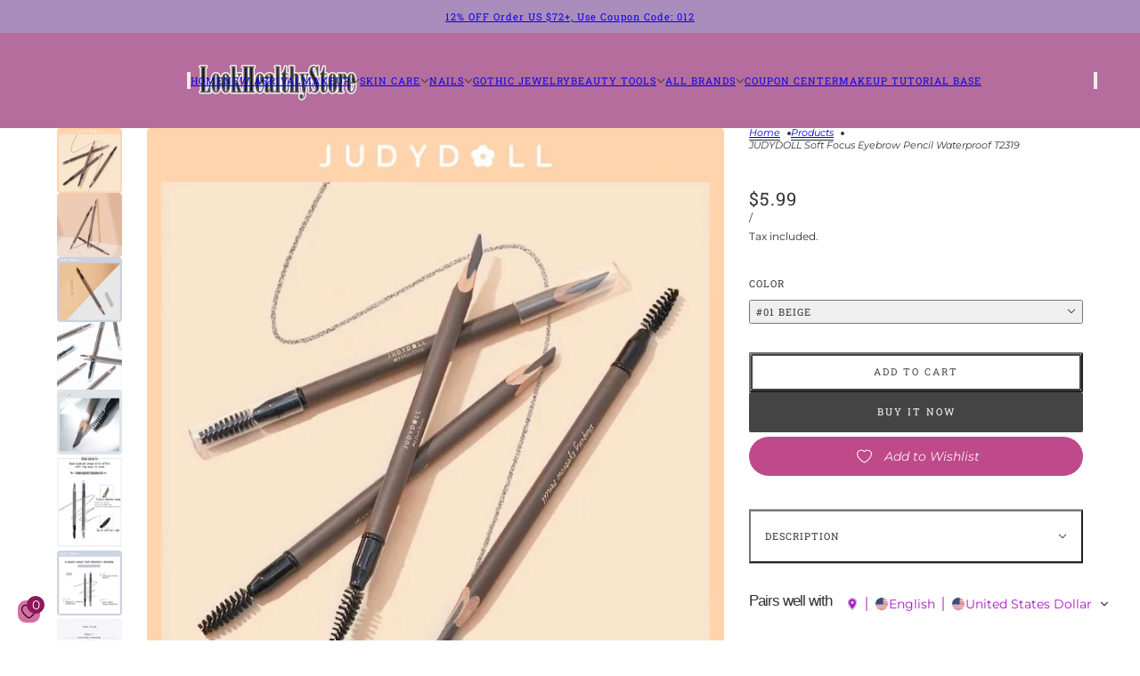

--- FILE ---
content_type: text/html; charset=utf-8
request_url: https://www.lookhealthystore.com/en-at/products/judydoll-soft-focus-eyebrow-pencil-waterproof-t2319
body_size: 46883
content:
<!doctype html>
<html lang="en" dir="ltr">
  <head>
    <!-- Blockshop theme - Version 12.2.1 by Troop Themes - https://troopthemes.com/ -->

    <meta charset="UTF-8">
    <meta http-equiv="X-UA-Compatible" content="IE=edge">
    <meta name="viewport" content="width=device-width, initial-scale=1.0, maximum-scale=5.0"><meta name="description" content="Specification:Brand: JudydollQuantity: 1 stickNew weight: 1.8gColor:#01 Beige, Suitable for dark and natural black hair#02 Dark brown, Suitable for dark brown hair color #03 Moss green, Suitable black hair color#04 Chestnut brown, Suitable for light and linen color Ingredients:CI 77019, CI 77891, CI 77492, CI 77499, Mi"><title>
      JUDYDOLL Soft Focus Eyebrow Pencil Waterproof T2319
 &ndash; LookHealthyStore</title><link rel="canonical" href="https://www.lookhealthystore.com/en-at/products/judydoll-soft-focus-eyebrow-pencil-waterproof-t2319"><link rel="shortcut icon" href="//www.lookhealthystore.com/cdn/shop/files/111_7bb66805-dc59-4374-acf8-b35d6efaaf35.jpg?v=1744619241&width=32" type="image/png">
      <link rel="apple-touch-icon" href="//www.lookhealthystore.com/cdn/shop/files/111_7bb66805-dc59-4374-acf8-b35d6efaaf35.jpg?v=1744619241&width=180"><link rel="preconnect" href="https://cdn.shopify.com" crossorigin>
<link rel="preconnect" href="https://fonts.shopifycdn.com" crossorigin>

<script async crossorigin fetchpriority="high" src="/cdn/shopifycloud/importmap-polyfill/es-modules-shim.2.4.0.js"></script>
<script type="importmap">
  {
    "imports": {
      "@troop-themes/main": "//www.lookhealthystore.com/cdn/shop/t/18/assets/theme.js?v=63547260369615031531764657976"
    }
  }
</script><link
    rel="preload"
    href="//www.lookhealthystore.com/cdn/fonts/roboto_slab/robotoslab_n4.d3a9266696fe77645ad2b6579a2b30c11742dc68.woff2"
    as="font"
    type="font/woff2"
    crossorigin
  ><link
    rel="preload"
    href="//www.lookhealthystore.com/cdn/fonts/montserrat/montserrat_n4.81949fa0ac9fd2021e16436151e8eaa539321637.woff2"
    as="font"
    type="font/woff2"
    crossorigin
  ><meta property="og:type" content="product" />
  <meta property="og:title" content="JUDYDOLL Soft Focus Eyebrow Pencil Waterproof T2319" /><meta property="og:image" content="http://www.lookhealthystore.com/cdn/shop/products/webp_db1439b8-d5ac-4eba-b32f-4ab516920a45.jpg?v=1665241387&width=1200" />
    <meta property="og:image:secure_url" content="https://www.lookhealthystore.com/cdn/shop/products/webp_db1439b8-d5ac-4eba-b32f-4ab516920a45.jpg?v=1665241387&width=1200" />
    <meta property="og:image:width" content="800" />
    <meta property="og:image:height" content="800" /><meta property="og:image" content="http://www.lookhealthystore.com/cdn/shop/products/webp-1_7ecbc3aa-f82c-407f-9ab6-1320f0c3f27d.jpg?v=1665241387&width=1200" />
    <meta property="og:image:secure_url" content="https://www.lookhealthystore.com/cdn/shop/products/webp-1_7ecbc3aa-f82c-407f-9ab6-1320f0c3f27d.jpg?v=1665241387&width=1200" />
    <meta property="og:image:width" content="800" />
    <meta property="og:image:height" content="800" /><meta property="og:image" content="http://www.lookhealthystore.com/cdn/shop/products/01_96459cf0-c90f-4992-88c7-c8e82e9210d7.jpg?v=1665241387&width=1200" />
    <meta property="og:image:secure_url" content="https://www.lookhealthystore.com/cdn/shop/products/01_96459cf0-c90f-4992-88c7-c8e82e9210d7.jpg?v=1665241387&width=1200" />
    <meta property="og:image:width" content="800" />
    <meta property="og:image:height" content="800" /><meta property="og:price:currency" content="USD" />
  <meta
    property="og:price:amount"
    content="5.99"
  />

  <script type="application/ld+json">
    {
      "@context": "https://schema.org/",
      "@type": "Product",
      "name": "JUDYDOLL Soft Focus Eyebrow Pencil Waterproof T2319",
      "image": ["//www.lookhealthystore.com/cdn/shop/products/webp_db1439b8-d5ac-4eba-b32f-4ab516920a45.jpg?v=1665241387&width=1200",
"//www.lookhealthystore.com/cdn/shop/products/webp-1_7ecbc3aa-f82c-407f-9ab6-1320f0c3f27d.jpg?v=1665241387&width=1200",
"//www.lookhealthystore.com/cdn/shop/products/01_96459cf0-c90f-4992-88c7-c8e82e9210d7.jpg?v=1665241387&width=1200"
],
      "description": "Specification:Brand: JudydollQuantity: 1 stickNew weight: 1.8gColor:#01 Beige, Suitable for dar...",
      "sku": "T2319-1",
      "brand": {
        "@type": "Brand",
        "name": "Judydoll"
      },"offers": [{
            "@type" : "Offer","sku": "T2319-1","availability": "http://schema.org/InStock",
            "price": 5.99,
            "priceCurrency": "USD",
            "url": "https:\/\/www.lookhealthystore.com\/en-at\/products\/judydoll-soft-focus-eyebrow-pencil-waterproof-t2319?variant=42206053531866"
          },
{
            "@type" : "Offer","sku": "T2319-2","availability": "http://schema.org/InStock",
            "price": 5.99,
            "priceCurrency": "USD",
            "url": "https:\/\/www.lookhealthystore.com\/en-at\/products\/judydoll-soft-focus-eyebrow-pencil-waterproof-t2319?variant=42206053564634"
          },
{
            "@type" : "Offer","sku": "T2319-3","availability": "http://schema.org/InStock",
            "price": 5.99,
            "priceCurrency": "USD",
            "url": "https:\/\/www.lookhealthystore.com\/en-at\/products\/judydoll-soft-focus-eyebrow-pencil-waterproof-t2319?variant=42206053597402"
          },
{
            "@type" : "Offer","sku": "T2319-4","availability": "http://schema.org/InStock",
            "price": 5.99,
            "priceCurrency": "USD",
            "url": "https:\/\/www.lookhealthystore.com\/en-at\/products\/judydoll-soft-focus-eyebrow-pencil-waterproof-t2319?variant=42206053630170"
          }
]
    }
  </script><meta property="og:url" content="https://www.lookhealthystore.com/en-at/products/judydoll-soft-focus-eyebrow-pencil-waterproof-t2319" />
<meta property="og:site_name" content="LookHealthyStore" />
<meta property="og:description" content="Specification:Brand: JudydollQuantity: 1 stickNew weight: 1.8gColor:#01 Beige, Suitable for dark and natural black hair#02 Dark brown, Suitable for dark brown hair color #03 Moss green, Suitable black hair color#04 Chestnut brown, Suitable for light and linen color Ingredients:CI 77019, CI 77891, CI 77492, CI 77499, Mi" /><meta name="twitter:card" content="summary" />
<meta name="twitter:description" content="Specification:Brand: JudydollQuantity: 1 stickNew weight: 1.8gColor:#01 Beige, Suitable for dark and natural black hair#02 Dark brown, Suitable for dark brown hair color #03 Moss green, Suitable black hair color#04 Chestnut brown, Suitable for light and linen color Ingredients:CI 77019, CI 77891, CI 77492, CI 77499, Mi" /><meta name="twitter:title" content="JUDYDOLL Soft Focus Eyebrow Pencil Waterproof T2319" /><meta
      name="twitter:image"
      content="https://www.lookhealthystore.com/cdn/shop/products/webp_db1439b8-d5ac-4eba-b32f-4ab516920a45.jpg?v=1665241387&width=480"
    /><style>@font-face {
  font-family: "Roboto Slab";
  font-weight: 400;
  font-style: normal;
  font-display: swap;
  src: url("//www.lookhealthystore.com/cdn/fonts/roboto_slab/robotoslab_n4.d3a9266696fe77645ad2b6579a2b30c11742dc68.woff2") format("woff2"),
       url("//www.lookhealthystore.com/cdn/fonts/roboto_slab/robotoslab_n4.ac73924d0e45cb28b8adb30cbb4ff26dbe125c23.woff") format("woff");
}
@font-face {
  font-family: "Roboto Slab";
  font-weight: 700;
  font-style: normal;
  font-display: swap;
  src: url("//www.lookhealthystore.com/cdn/fonts/roboto_slab/robotoslab_n7.5242eb50a2e2688ccb1b3a90257e09ca8f40a7fe.woff2") format("woff2"),
       url("//www.lookhealthystore.com/cdn/fonts/roboto_slab/robotoslab_n7.6217d6e8cdce1468038779247b461b93d14a8e93.woff") format("woff");
}
@font-face {
  font-family: Montserrat;
  font-weight: 400;
  font-style: normal;
  font-display: swap;
  src: url("//www.lookhealthystore.com/cdn/fonts/montserrat/montserrat_n4.81949fa0ac9fd2021e16436151e8eaa539321637.woff2") format("woff2"),
       url("//www.lookhealthystore.com/cdn/fonts/montserrat/montserrat_n4.a6c632ca7b62da89c3594789ba828388aac693fe.woff") format("woff");
}
@font-face {
  font-family: Montserrat;
  font-weight: 700;
  font-style: normal;
  font-display: swap;
  src: url("//www.lookhealthystore.com/cdn/fonts/montserrat/montserrat_n7.3c434e22befd5c18a6b4afadb1e3d77c128c7939.woff2") format("woff2"),
       url("//www.lookhealthystore.com/cdn/fonts/montserrat/montserrat_n7.5d9fa6e2cae713c8fb539a9876489d86207fe957.woff") format("woff");
}
@font-face {
  font-family: Montserrat;
  font-weight: 400;
  font-style: italic;
  font-display: swap;
  src: url("//www.lookhealthystore.com/cdn/fonts/montserrat/montserrat_i4.5a4ea298b4789e064f62a29aafc18d41f09ae59b.woff2") format("woff2"),
       url("//www.lookhealthystore.com/cdn/fonts/montserrat/montserrat_i4.072b5869c5e0ed5b9d2021e4c2af132e16681ad2.woff") format("woff");
}
@font-face {
  font-family: Montserrat;
  font-weight: 700;
  font-style: italic;
  font-display: swap;
  src: url("//www.lookhealthystore.com/cdn/fonts/montserrat/montserrat_i7.a0d4a463df4f146567d871890ffb3c80408e7732.woff2") format("woff2"),
       url("//www.lookhealthystore.com/cdn/fonts/montserrat/montserrat_i7.f6ec9f2a0681acc6f8152c40921d2a4d2e1a2c78.woff") format("woff");
}
:root {--font--heading--uppercase: normal;--font--nav--uppercase: uppercase;--font--sub-nav--uppercase: normal;--font--button--uppercase: uppercase;--font--overline--uppercase: uppercase;--font--banner--size: 39px;
    --font--banner--mobile-size: 36px;

    --font--featured--size: 24px;
    --font--featured--mobile-size: 24px;

    --font--section--size: 25px;
    --font--section--mobile-size: 18px;

    --font--block--size: 17px;
    --font--block--mobile-size: 16px;

    --font--paragraph--size: 14px;--font--paragraph--mobile-size: 14px;--font--featured-paragraph--size: 15px;--font--featured-paragraph--mobile-size: 15px;--font--nav--size: 11px;--font--nav--mobile-size: 11px;--font--sub-nav--size: 10px;--font--sub-nav--mobile-size: 10px;--font--overline--size: 12px;
    --font--button--size: 11px;
    --font--button--spacing: 2px;

    --font--heading--family: "Lucida Grande", 'Lucida Sans Unicode', 'Lucida Sans', Lucida, Helvetica, Arial, sans-serif;
    --font--heading--weight: 400;
    --font--heading--style: normal;
    --font--heading--spacing: -1px;

    --font--nav--family: "Roboto Slab", serif;
    --font--nav--weight: 400;
    --font--nav--style: normal;

    --font--paragraph--family: Montserrat, sans-serif;
    --font--paragraph--weight: 400;
    --font--paragraph--style: normal;
    --font--paragraph--spacing: 0px;

    --font--line-height: 1.2;
  }
</style><style>
  :root {
    --color--accent-1: #aa8dbc;
    --color--accent-1-translucent: rgba(170, 141, 188, 0.85);
    --color--accent-2: #b56d9d;
    --color--accent-2-translucent: rgba(181, 109, 157, 0.85);
    --color--accent-3: #fff4cc;
    --color--accent-3-translucent: rgba(255, 244, 204, 0.85);
    --color--body: #333333;
    --color--body--light: #636363;
    --color--success: #4caf50;
    --color--gray: #e6e6e6;
    --color--alert: #c78585;

    --bg-color--white: white;
    --bg-color--transparent: transparent;
    --bg-color--light: #f3f2e9;
    --bg-color--light-translucent: rgba(243, 242, 233, 0.85);
    --bg-color--dark: #333333;
    --bg-color--dark-translucent: rgba(26, 26, 26, 0.85);
    --bg-color--accent-1: var(--color--accent-1);
    --bg-color--accent-2: var(--color--accent-2);
    --bg-color--accent-3: var(--color--accent-3);
    --bg-color--body: #ffffff;
    --bg-color--body-translucent: rgba(255, 255, 255, 0.85);
    --bg-color--textbox: #fff;

    --border--dark: rgba(51, 51, 51, 0.33);
    --border--light: rgba(255, 255, 255, 0.33);

    --box-shadow--center: 0px 0px 10px rgba(0, 0, 0, 0.08);
    --box-shadow--top: 0 -10px 10px -10px rgba(0, 0, 0, 0.2);
    --box-shadow--left: -2px 0 10px -2px rgba(0, 0, 0, 0.2);
    --box-shadow--right: 2px 0 10px -2px rgba(0, 0, 0, 0.2);
    --box-shadow--bottom: 0 10px 10px -10px rgba(0, 0, 0, 0.2);

    --content--shadow-opacity: 0.27;
    --content--image-opacity: 0.38;

    --button--radius: 2px;
    --button--padding: 0 var(--spacing--3);
    --button--bg-color-1: #444444;
    --button--color-1: #ffffff;
    --button--border-color-1: transparent;
    --button--bg-color-2: #ffffff;
    --button--color-2: #444444;
    --button--border-color-2: transparent;
    --button--bg-color-3: transparent;
    --button--color-3: #444444;
    --button--border-color-3: #444444;
    --button--bg-color-4: transparent;
    --button--color-4: #ffffff;
    --button--border-color-4: #ffffff;

    --input--radius: 12px;
    --image--radius: 4px;
    --image--radius-enabled: 1;

    --layout--spacing-small: 16px;
    --layout--spacing-medium: 32px;
    --layout--spacing-large: 52px;
    --layout--spacing-x-large: 104px;
    --layout--mobile-spacing-small: 12px;
    --layout--mobile-spacing-medium: 24px;
    --layout--mobile-spacing-large: 32px;
    --layout--mobile-spacing-x-large: 64px;

    --progress-bar: linear-gradient(
                      90deg,
                      rgba(51, 51, 51, 0.3) 0%,
                      rgb(51, 51, 51) 80%,
                      rgba(51, 51, 51, 0.8)
                    );

    /* shop pay */
    --payment-terms-background-color: #ffffff;

    /* js helpers */
    --announcement--height: 0px;
    --header--height: 0px;
    --split-announcement--height: 0px;

    --sticky-offset: calc(var(--announcement--sticky, 0) * var(--announcement--height, 0px) + var(--header--sticky, 0) * var(--header--height, 0px));
  }

  shopify-accelerated-checkout, shopify-accelerated-checkout-cart {
    --shopify-accelerated-checkout-button-block-size: 45px;
    --shopify-accelerated-checkout-button-border-radius: var(--button--radius);
    --shopify-accelerated-checkout-button-box-shadow: 0 0 10px rgba(0, 0, 0, 0.3);
  }
</style><style></style><link href="//www.lookhealthystore.com/cdn/shop/t/18/assets/theme.css?v=16946793105737567681764657976" rel="stylesheet" type="text/css" media="all" />
    <script>window.performance && window.performance.mark && window.performance.mark('shopify.content_for_header.start');</script><meta name="google-site-verification" content="mxnlmB9QEBv1w_cksVaEowtrO5rGEEe4anhlAzg6dVY">
<meta id="shopify-digital-wallet" name="shopify-digital-wallet" content="/31838240904/digital_wallets/dialog">
<meta name="shopify-checkout-api-token" content="27b54f7f9f9660ec971a609a9620647a">
<meta id="in-context-paypal-metadata" data-shop-id="31838240904" data-venmo-supported="false" data-environment="production" data-locale="en_US" data-paypal-v4="true" data-currency="USD">
<link rel="alternate" hreflang="x-default" href="https://www.lookhealthystore.com/products/judydoll-soft-focus-eyebrow-pencil-waterproof-t2319">
<link rel="alternate" hreflang="en" href="https://www.lookhealthystore.com/products/judydoll-soft-focus-eyebrow-pencil-waterproof-t2319">
<link rel="alternate" hreflang="de" href="https://www.lookhealthystore.com/de/products/judydoll-soft-focus-eyebrow-pencil-waterproof-t2319">
<link rel="alternate" hreflang="it" href="https://www.lookhealthystore.com/it/products/judydoll-soft-focus-eyebrow-pencil-waterproof-t2319">
<link rel="alternate" hreflang="es" href="https://www.lookhealthystore.com/es/products/judydoll-soft-focus-eyebrow-pencil-waterproof-t2319">
<link rel="alternate" hreflang="fr" href="https://www.lookhealthystore.com/fr/products/judydoll-soft-focus-eyebrow-pencil-waterproof-t2319">
<link rel="alternate" hreflang="da" href="https://www.lookhealthystore.com/da/products/judydoll-soft-focus-eyebrow-pencil-waterproof-t2319">
<link rel="alternate" hreflang="pt" href="https://www.lookhealthystore.com/pt/products/judydoll-soft-focus-eyebrow-pencil-waterproof-t2319">
<link rel="alternate" hreflang="ja" href="https://www.lookhealthystore.com/ja/products/judydoll-soft-focus-eyebrow-pencil-waterproof-t2319">
<link rel="alternate" hreflang="ar" href="https://www.lookhealthystore.com/ar/products/judydoll-soft-focus-eyebrow-pencil-waterproof-t2319">
<link rel="alternate" hreflang="ko" href="https://www.lookhealthystore.com/ko/products/judydoll-soft-focus-eyebrow-pencil-waterproof-t2319">
<link rel="alternate" hreflang="sv" href="https://www.lookhealthystore.com/sv/products/judydoll-soft-focus-eyebrow-pencil-waterproof-t2319">
<link rel="alternate" hreflang="en-GB" href="https://www.lookhealthystore.com/en-gb/products/judydoll-soft-focus-eyebrow-pencil-waterproof-t2319">
<link rel="alternate" hreflang="da-GB" href="https://www.lookhealthystore.com/da-gb/products/judydoll-soft-focus-eyebrow-pencil-waterproof-t2319">
<link rel="alternate" hreflang="de-GB" href="https://www.lookhealthystore.com/de-gb/products/judydoll-soft-focus-eyebrow-pencil-waterproof-t2319">
<link rel="alternate" hreflang="es-GB" href="https://www.lookhealthystore.com/es-gb/products/judydoll-soft-focus-eyebrow-pencil-waterproof-t2319">
<link rel="alternate" hreflang="fr-GB" href="https://www.lookhealthystore.com/fr-gb/products/judydoll-soft-focus-eyebrow-pencil-waterproof-t2319">
<link rel="alternate" hreflang="it-GB" href="https://www.lookhealthystore.com/it-gb/products/judydoll-soft-focus-eyebrow-pencil-waterproof-t2319">
<link rel="alternate" hreflang="pt-GB" href="https://www.lookhealthystore.com/pt-gb/products/judydoll-soft-focus-eyebrow-pencil-waterproof-t2319">
<link rel="alternate" hreflang="ja-GB" href="https://www.lookhealthystore.com/ja-gb/products/judydoll-soft-focus-eyebrow-pencil-waterproof-t2319">
<link rel="alternate" hreflang="ko-GB" href="https://www.lookhealthystore.com/ko-gb/products/judydoll-soft-focus-eyebrow-pencil-waterproof-t2319">
<link rel="alternate" hreflang="sv-GB" href="https://www.lookhealthystore.com/sv-gb/products/judydoll-soft-focus-eyebrow-pencil-waterproof-t2319">
<link rel="alternate" hreflang="ar-GB" href="https://www.lookhealthystore.com/ar-gb/products/judydoll-soft-focus-eyebrow-pencil-waterproof-t2319">
<link rel="alternate" hreflang="en-DE" href="https://www.lookhealthystore.com/en-de/products/judydoll-soft-focus-eyebrow-pencil-waterproof-t2319">
<link rel="alternate" hreflang="da-DE" href="https://www.lookhealthystore.com/da-de/products/judydoll-soft-focus-eyebrow-pencil-waterproof-t2319">
<link rel="alternate" hreflang="de-DE" href="https://www.lookhealthystore.com/de-de/products/judydoll-soft-focus-eyebrow-pencil-waterproof-t2319">
<link rel="alternate" hreflang="es-DE" href="https://www.lookhealthystore.com/es-de/products/judydoll-soft-focus-eyebrow-pencil-waterproof-t2319">
<link rel="alternate" hreflang="fr-DE" href="https://www.lookhealthystore.com/fr-de/products/judydoll-soft-focus-eyebrow-pencil-waterproof-t2319">
<link rel="alternate" hreflang="it-DE" href="https://www.lookhealthystore.com/it-de/products/judydoll-soft-focus-eyebrow-pencil-waterproof-t2319">
<link rel="alternate" hreflang="pt-DE" href="https://www.lookhealthystore.com/pt-de/products/judydoll-soft-focus-eyebrow-pencil-waterproof-t2319">
<link rel="alternate" hreflang="ja-DE" href="https://www.lookhealthystore.com/ja-de/products/judydoll-soft-focus-eyebrow-pencil-waterproof-t2319">
<link rel="alternate" hreflang="ko-DE" href="https://www.lookhealthystore.com/ko-de/products/judydoll-soft-focus-eyebrow-pencil-waterproof-t2319">
<link rel="alternate" hreflang="sv-DE" href="https://www.lookhealthystore.com/sv-de/products/judydoll-soft-focus-eyebrow-pencil-waterproof-t2319">
<link rel="alternate" hreflang="ar-DE" href="https://www.lookhealthystore.com/ar-de/products/judydoll-soft-focus-eyebrow-pencil-waterproof-t2319">
<link rel="alternate" hreflang="en-CA" href="https://www.lookhealthystore.com/en-ca/products/judydoll-soft-focus-eyebrow-pencil-waterproof-t2319">
<link rel="alternate" hreflang="de-CA" href="https://www.lookhealthystore.com/de-ca/products/judydoll-soft-focus-eyebrow-pencil-waterproof-t2319">
<link rel="alternate" hreflang="es-CA" href="https://www.lookhealthystore.com/es-ca/products/judydoll-soft-focus-eyebrow-pencil-waterproof-t2319">
<link rel="alternate" hreflang="fr-CA" href="https://www.lookhealthystore.com/fr-ca/products/judydoll-soft-focus-eyebrow-pencil-waterproof-t2319">
<link rel="alternate" hreflang="it-CA" href="https://www.lookhealthystore.com/it-ca/products/judydoll-soft-focus-eyebrow-pencil-waterproof-t2319">
<link rel="alternate" hreflang="pt-CA" href="https://www.lookhealthystore.com/pt-ca/products/judydoll-soft-focus-eyebrow-pencil-waterproof-t2319">
<link rel="alternate" hreflang="ja-CA" href="https://www.lookhealthystore.com/ja-ca/products/judydoll-soft-focus-eyebrow-pencil-waterproof-t2319">
<link rel="alternate" hreflang="ko-CA" href="https://www.lookhealthystore.com/ko-ca/products/judydoll-soft-focus-eyebrow-pencil-waterproof-t2319">
<link rel="alternate" hreflang="sv-CA" href="https://www.lookhealthystore.com/sv-ca/products/judydoll-soft-focus-eyebrow-pencil-waterproof-t2319">
<link rel="alternate" hreflang="ar-CA" href="https://www.lookhealthystore.com/ar-ca/products/judydoll-soft-focus-eyebrow-pencil-waterproof-t2319">
<link rel="alternate" hreflang="da-CA" href="https://www.lookhealthystore.com/da-ca/products/judydoll-soft-focus-eyebrow-pencil-waterproof-t2319">
<link rel="alternate" hreflang="en-FR" href="https://www.lookhealthystore.com/en-fr/products/judydoll-soft-focus-eyebrow-pencil-waterproof-t2319">
<link rel="alternate" hreflang="de-FR" href="https://www.lookhealthystore.com/de-fr/products/judydoll-soft-focus-eyebrow-pencil-waterproof-t2319">
<link rel="alternate" hreflang="es-FR" href="https://www.lookhealthystore.com/es-fr/products/judydoll-soft-focus-eyebrow-pencil-waterproof-t2319">
<link rel="alternate" hreflang="fr-FR" href="https://www.lookhealthystore.com/fr-fr/products/judydoll-soft-focus-eyebrow-pencil-waterproof-t2319">
<link rel="alternate" hreflang="it-FR" href="https://www.lookhealthystore.com/it-fr/products/judydoll-soft-focus-eyebrow-pencil-waterproof-t2319">
<link rel="alternate" hreflang="pt-FR" href="https://www.lookhealthystore.com/pt-fr/products/judydoll-soft-focus-eyebrow-pencil-waterproof-t2319">
<link rel="alternate" hreflang="ja-FR" href="https://www.lookhealthystore.com/ja-fr/products/judydoll-soft-focus-eyebrow-pencil-waterproof-t2319">
<link rel="alternate" hreflang="ko-FR" href="https://www.lookhealthystore.com/ko-fr/products/judydoll-soft-focus-eyebrow-pencil-waterproof-t2319">
<link rel="alternate" hreflang="sv-FR" href="https://www.lookhealthystore.com/sv-fr/products/judydoll-soft-focus-eyebrow-pencil-waterproof-t2319">
<link rel="alternate" hreflang="ar-FR" href="https://www.lookhealthystore.com/ar-fr/products/judydoll-soft-focus-eyebrow-pencil-waterproof-t2319">
<link rel="alternate" hreflang="da-FR" href="https://www.lookhealthystore.com/da-fr/products/judydoll-soft-focus-eyebrow-pencil-waterproof-t2319">
<link rel="alternate" hreflang="en-IT" href="https://www.lookhealthystore.com/en-it/products/judydoll-soft-focus-eyebrow-pencil-waterproof-t2319">
<link rel="alternate" hreflang="de-IT" href="https://www.lookhealthystore.com/de-it/products/judydoll-soft-focus-eyebrow-pencil-waterproof-t2319">
<link rel="alternate" hreflang="es-IT" href="https://www.lookhealthystore.com/es-it/products/judydoll-soft-focus-eyebrow-pencil-waterproof-t2319">
<link rel="alternate" hreflang="fr-IT" href="https://www.lookhealthystore.com/fr-it/products/judydoll-soft-focus-eyebrow-pencil-waterproof-t2319">
<link rel="alternate" hreflang="it-IT" href="https://www.lookhealthystore.com/it-it/products/judydoll-soft-focus-eyebrow-pencil-waterproof-t2319">
<link rel="alternate" hreflang="pt-IT" href="https://www.lookhealthystore.com/pt-it/products/judydoll-soft-focus-eyebrow-pencil-waterproof-t2319">
<link rel="alternate" hreflang="ja-IT" href="https://www.lookhealthystore.com/ja-it/products/judydoll-soft-focus-eyebrow-pencil-waterproof-t2319">
<link rel="alternate" hreflang="ko-IT" href="https://www.lookhealthystore.com/ko-it/products/judydoll-soft-focus-eyebrow-pencil-waterproof-t2319">
<link rel="alternate" hreflang="sv-IT" href="https://www.lookhealthystore.com/sv-it/products/judydoll-soft-focus-eyebrow-pencil-waterproof-t2319">
<link rel="alternate" hreflang="ar-IT" href="https://www.lookhealthystore.com/ar-it/products/judydoll-soft-focus-eyebrow-pencil-waterproof-t2319">
<link rel="alternate" hreflang="da-IT" href="https://www.lookhealthystore.com/da-it/products/judydoll-soft-focus-eyebrow-pencil-waterproof-t2319">
<link rel="alternate" hreflang="en-AU" href="https://www.lookhealthystore.com/en-au/products/judydoll-soft-focus-eyebrow-pencil-waterproof-t2319">
<link rel="alternate" hreflang="de-AU" href="https://www.lookhealthystore.com/de-au/products/judydoll-soft-focus-eyebrow-pencil-waterproof-t2319">
<link rel="alternate" hreflang="es-AU" href="https://www.lookhealthystore.com/es-au/products/judydoll-soft-focus-eyebrow-pencil-waterproof-t2319">
<link rel="alternate" hreflang="fr-AU" href="https://www.lookhealthystore.com/fr-au/products/judydoll-soft-focus-eyebrow-pencil-waterproof-t2319">
<link rel="alternate" hreflang="it-AU" href="https://www.lookhealthystore.com/it-au/products/judydoll-soft-focus-eyebrow-pencil-waterproof-t2319">
<link rel="alternate" hreflang="pt-AU" href="https://www.lookhealthystore.com/pt-au/products/judydoll-soft-focus-eyebrow-pencil-waterproof-t2319">
<link rel="alternate" hreflang="ja-AU" href="https://www.lookhealthystore.com/ja-au/products/judydoll-soft-focus-eyebrow-pencil-waterproof-t2319">
<link rel="alternate" hreflang="ko-AU" href="https://www.lookhealthystore.com/ko-au/products/judydoll-soft-focus-eyebrow-pencil-waterproof-t2319">
<link rel="alternate" hreflang="sv-AU" href="https://www.lookhealthystore.com/sv-au/products/judydoll-soft-focus-eyebrow-pencil-waterproof-t2319">
<link rel="alternate" hreflang="ar-AU" href="https://www.lookhealthystore.com/ar-au/products/judydoll-soft-focus-eyebrow-pencil-waterproof-t2319">
<link rel="alternate" hreflang="da-AU" href="https://www.lookhealthystore.com/da-au/products/judydoll-soft-focus-eyebrow-pencil-waterproof-t2319">
<link rel="alternate" hreflang="en-JP" href="https://www.lookhealthystore.com/en-jp/products/judydoll-soft-focus-eyebrow-pencil-waterproof-t2319">
<link rel="alternate" hreflang="de-JP" href="https://www.lookhealthystore.com/de-jp/products/judydoll-soft-focus-eyebrow-pencil-waterproof-t2319">
<link rel="alternate" hreflang="es-JP" href="https://www.lookhealthystore.com/es-jp/products/judydoll-soft-focus-eyebrow-pencil-waterproof-t2319">
<link rel="alternate" hreflang="fr-JP" href="https://www.lookhealthystore.com/fr-jp/products/judydoll-soft-focus-eyebrow-pencil-waterproof-t2319">
<link rel="alternate" hreflang="it-JP" href="https://www.lookhealthystore.com/it-jp/products/judydoll-soft-focus-eyebrow-pencil-waterproof-t2319">
<link rel="alternate" hreflang="pt-JP" href="https://www.lookhealthystore.com/pt-jp/products/judydoll-soft-focus-eyebrow-pencil-waterproof-t2319">
<link rel="alternate" hreflang="ja-JP" href="https://www.lookhealthystore.com/ja-jp/products/judydoll-soft-focus-eyebrow-pencil-waterproof-t2319">
<link rel="alternate" hreflang="ko-JP" href="https://www.lookhealthystore.com/ko-jp/products/judydoll-soft-focus-eyebrow-pencil-waterproof-t2319">
<link rel="alternate" hreflang="sv-JP" href="https://www.lookhealthystore.com/sv-jp/products/judydoll-soft-focus-eyebrow-pencil-waterproof-t2319">
<link rel="alternate" hreflang="ar-JP" href="https://www.lookhealthystore.com/ar-jp/products/judydoll-soft-focus-eyebrow-pencil-waterproof-t2319">
<link rel="alternate" hreflang="da-JP" href="https://www.lookhealthystore.com/da-jp/products/judydoll-soft-focus-eyebrow-pencil-waterproof-t2319">
<link rel="alternate" hreflang="en-NZ" href="https://www.lookhealthystore.com/en-nz/products/judydoll-soft-focus-eyebrow-pencil-waterproof-t2319">
<link rel="alternate" hreflang="de-NZ" href="https://www.lookhealthystore.com/de-nz/products/judydoll-soft-focus-eyebrow-pencil-waterproof-t2319">
<link rel="alternate" hreflang="es-NZ" href="https://www.lookhealthystore.com/es-nz/products/judydoll-soft-focus-eyebrow-pencil-waterproof-t2319">
<link rel="alternate" hreflang="fr-NZ" href="https://www.lookhealthystore.com/fr-nz/products/judydoll-soft-focus-eyebrow-pencil-waterproof-t2319">
<link rel="alternate" hreflang="it-NZ" href="https://www.lookhealthystore.com/it-nz/products/judydoll-soft-focus-eyebrow-pencil-waterproof-t2319">
<link rel="alternate" hreflang="pt-NZ" href="https://www.lookhealthystore.com/pt-nz/products/judydoll-soft-focus-eyebrow-pencil-waterproof-t2319">
<link rel="alternate" hreflang="ja-NZ" href="https://www.lookhealthystore.com/ja-nz/products/judydoll-soft-focus-eyebrow-pencil-waterproof-t2319">
<link rel="alternate" hreflang="ko-NZ" href="https://www.lookhealthystore.com/ko-nz/products/judydoll-soft-focus-eyebrow-pencil-waterproof-t2319">
<link rel="alternate" hreflang="sv-NZ" href="https://www.lookhealthystore.com/sv-nz/products/judydoll-soft-focus-eyebrow-pencil-waterproof-t2319">
<link rel="alternate" hreflang="ar-NZ" href="https://www.lookhealthystore.com/ar-nz/products/judydoll-soft-focus-eyebrow-pencil-waterproof-t2319">
<link rel="alternate" hreflang="da-NZ" href="https://www.lookhealthystore.com/da-nz/products/judydoll-soft-focus-eyebrow-pencil-waterproof-t2319">
<link rel="alternate" hreflang="en-CH" href="https://www.lookhealthystore.com/en-ch/products/judydoll-soft-focus-eyebrow-pencil-waterproof-t2319">
<link rel="alternate" hreflang="de-CH" href="https://www.lookhealthystore.com/de-ch/products/judydoll-soft-focus-eyebrow-pencil-waterproof-t2319">
<link rel="alternate" hreflang="es-CH" href="https://www.lookhealthystore.com/es-ch/products/judydoll-soft-focus-eyebrow-pencil-waterproof-t2319">
<link rel="alternate" hreflang="fr-CH" href="https://www.lookhealthystore.com/fr-ch/products/judydoll-soft-focus-eyebrow-pencil-waterproof-t2319">
<link rel="alternate" hreflang="it-CH" href="https://www.lookhealthystore.com/it-ch/products/judydoll-soft-focus-eyebrow-pencil-waterproof-t2319">
<link rel="alternate" hreflang="pt-CH" href="https://www.lookhealthystore.com/pt-ch/products/judydoll-soft-focus-eyebrow-pencil-waterproof-t2319">
<link rel="alternate" hreflang="ja-CH" href="https://www.lookhealthystore.com/ja-ch/products/judydoll-soft-focus-eyebrow-pencil-waterproof-t2319">
<link rel="alternate" hreflang="ko-CH" href="https://www.lookhealthystore.com/ko-ch/products/judydoll-soft-focus-eyebrow-pencil-waterproof-t2319">
<link rel="alternate" hreflang="sv-CH" href="https://www.lookhealthystore.com/sv-ch/products/judydoll-soft-focus-eyebrow-pencil-waterproof-t2319">
<link rel="alternate" hreflang="ar-CH" href="https://www.lookhealthystore.com/ar-ch/products/judydoll-soft-focus-eyebrow-pencil-waterproof-t2319">
<link rel="alternate" hreflang="da-CH" href="https://www.lookhealthystore.com/da-ch/products/judydoll-soft-focus-eyebrow-pencil-waterproof-t2319">
<link rel="alternate" hreflang="en-ES" href="https://www.lookhealthystore.com/en-es/products/judydoll-soft-focus-eyebrow-pencil-waterproof-t2319">
<link rel="alternate" hreflang="de-ES" href="https://www.lookhealthystore.com/de-es/products/judydoll-soft-focus-eyebrow-pencil-waterproof-t2319">
<link rel="alternate" hreflang="es-ES" href="https://www.lookhealthystore.com/es-es/products/judydoll-soft-focus-eyebrow-pencil-waterproof-t2319">
<link rel="alternate" hreflang="fr-ES" href="https://www.lookhealthystore.com/fr-es/products/judydoll-soft-focus-eyebrow-pencil-waterproof-t2319">
<link rel="alternate" hreflang="it-ES" href="https://www.lookhealthystore.com/it-es/products/judydoll-soft-focus-eyebrow-pencil-waterproof-t2319">
<link rel="alternate" hreflang="pt-ES" href="https://www.lookhealthystore.com/pt-es/products/judydoll-soft-focus-eyebrow-pencil-waterproof-t2319">
<link rel="alternate" hreflang="ja-ES" href="https://www.lookhealthystore.com/ja-es/products/judydoll-soft-focus-eyebrow-pencil-waterproof-t2319">
<link rel="alternate" hreflang="ko-ES" href="https://www.lookhealthystore.com/ko-es/products/judydoll-soft-focus-eyebrow-pencil-waterproof-t2319">
<link rel="alternate" hreflang="sv-ES" href="https://www.lookhealthystore.com/sv-es/products/judydoll-soft-focus-eyebrow-pencil-waterproof-t2319">
<link rel="alternate" hreflang="ar-ES" href="https://www.lookhealthystore.com/ar-es/products/judydoll-soft-focus-eyebrow-pencil-waterproof-t2319">
<link rel="alternate" hreflang="da-ES" href="https://www.lookhealthystore.com/da-es/products/judydoll-soft-focus-eyebrow-pencil-waterproof-t2319">
<link rel="alternate" hreflang="en-IE" href="https://www.lookhealthystore.com/en-ie/products/judydoll-soft-focus-eyebrow-pencil-waterproof-t2319">
<link rel="alternate" hreflang="de-IE" href="https://www.lookhealthystore.com/de-ie/products/judydoll-soft-focus-eyebrow-pencil-waterproof-t2319">
<link rel="alternate" hreflang="es-IE" href="https://www.lookhealthystore.com/es-ie/products/judydoll-soft-focus-eyebrow-pencil-waterproof-t2319">
<link rel="alternate" hreflang="fr-IE" href="https://www.lookhealthystore.com/fr-ie/products/judydoll-soft-focus-eyebrow-pencil-waterproof-t2319">
<link rel="alternate" hreflang="it-IE" href="https://www.lookhealthystore.com/it-ie/products/judydoll-soft-focus-eyebrow-pencil-waterproof-t2319">
<link rel="alternate" hreflang="pt-IE" href="https://www.lookhealthystore.com/pt-ie/products/judydoll-soft-focus-eyebrow-pencil-waterproof-t2319">
<link rel="alternate" hreflang="ja-IE" href="https://www.lookhealthystore.com/ja-ie/products/judydoll-soft-focus-eyebrow-pencil-waterproof-t2319">
<link rel="alternate" hreflang="ko-IE" href="https://www.lookhealthystore.com/ko-ie/products/judydoll-soft-focus-eyebrow-pencil-waterproof-t2319">
<link rel="alternate" hreflang="sv-IE" href="https://www.lookhealthystore.com/sv-ie/products/judydoll-soft-focus-eyebrow-pencil-waterproof-t2319">
<link rel="alternate" hreflang="ar-IE" href="https://www.lookhealthystore.com/ar-ie/products/judydoll-soft-focus-eyebrow-pencil-waterproof-t2319">
<link rel="alternate" hreflang="da-IE" href="https://www.lookhealthystore.com/da-ie/products/judydoll-soft-focus-eyebrow-pencil-waterproof-t2319">
<link rel="alternate" hreflang="en-AT" href="https://www.lookhealthystore.com/en-at/products/judydoll-soft-focus-eyebrow-pencil-waterproof-t2319">
<link rel="alternate" hreflang="de-AT" href="https://www.lookhealthystore.com/de-at/products/judydoll-soft-focus-eyebrow-pencil-waterproof-t2319">
<link rel="alternate" hreflang="es-AT" href="https://www.lookhealthystore.com/es-at/products/judydoll-soft-focus-eyebrow-pencil-waterproof-t2319">
<link rel="alternate" hreflang="fr-AT" href="https://www.lookhealthystore.com/fr-at/products/judydoll-soft-focus-eyebrow-pencil-waterproof-t2319">
<link rel="alternate" hreflang="it-AT" href="https://www.lookhealthystore.com/it-at/products/judydoll-soft-focus-eyebrow-pencil-waterproof-t2319">
<link rel="alternate" hreflang="pt-AT" href="https://www.lookhealthystore.com/pt-at/products/judydoll-soft-focus-eyebrow-pencil-waterproof-t2319">
<link rel="alternate" hreflang="ja-AT" href="https://www.lookhealthystore.com/ja-at/products/judydoll-soft-focus-eyebrow-pencil-waterproof-t2319">
<link rel="alternate" hreflang="ko-AT" href="https://www.lookhealthystore.com/ko-at/products/judydoll-soft-focus-eyebrow-pencil-waterproof-t2319">
<link rel="alternate" hreflang="sv-AT" href="https://www.lookhealthystore.com/sv-at/products/judydoll-soft-focus-eyebrow-pencil-waterproof-t2319">
<link rel="alternate" hreflang="ar-AT" href="https://www.lookhealthystore.com/ar-at/products/judydoll-soft-focus-eyebrow-pencil-waterproof-t2319">
<link rel="alternate" hreflang="da-AT" href="https://www.lookhealthystore.com/da-at/products/judydoll-soft-focus-eyebrow-pencil-waterproof-t2319">
<link rel="alternate" hreflang="en-VN" href="https://www.lookhealthystore.com/en-vn/products/judydoll-soft-focus-eyebrow-pencil-waterproof-t2319">
<link rel="alternate" hreflang="de-VN" href="https://www.lookhealthystore.com/de-vn/products/judydoll-soft-focus-eyebrow-pencil-waterproof-t2319">
<link rel="alternate" hreflang="es-VN" href="https://www.lookhealthystore.com/es-vn/products/judydoll-soft-focus-eyebrow-pencil-waterproof-t2319">
<link rel="alternate" hreflang="fr-VN" href="https://www.lookhealthystore.com/fr-vn/products/judydoll-soft-focus-eyebrow-pencil-waterproof-t2319">
<link rel="alternate" hreflang="it-VN" href="https://www.lookhealthystore.com/it-vn/products/judydoll-soft-focus-eyebrow-pencil-waterproof-t2319">
<link rel="alternate" hreflang="pt-VN" href="https://www.lookhealthystore.com/pt-vn/products/judydoll-soft-focus-eyebrow-pencil-waterproof-t2319">
<link rel="alternate" hreflang="ja-VN" href="https://www.lookhealthystore.com/ja-vn/products/judydoll-soft-focus-eyebrow-pencil-waterproof-t2319">
<link rel="alternate" hreflang="ko-VN" href="https://www.lookhealthystore.com/ko-vn/products/judydoll-soft-focus-eyebrow-pencil-waterproof-t2319">
<link rel="alternate" hreflang="sv-VN" href="https://www.lookhealthystore.com/sv-vn/products/judydoll-soft-focus-eyebrow-pencil-waterproof-t2319">
<link rel="alternate" hreflang="ar-VN" href="https://www.lookhealthystore.com/ar-vn/products/judydoll-soft-focus-eyebrow-pencil-waterproof-t2319">
<link rel="alternate" hreflang="da-VN" href="https://www.lookhealthystore.com/da-vn/products/judydoll-soft-focus-eyebrow-pencil-waterproof-t2319">
<link rel="alternate" hreflang="en-SG" href="https://www.lookhealthystore.com/en-sg/products/judydoll-soft-focus-eyebrow-pencil-waterproof-t2319">
<link rel="alternate" hreflang="de-SG" href="https://www.lookhealthystore.com/de-sg/products/judydoll-soft-focus-eyebrow-pencil-waterproof-t2319">
<link rel="alternate" hreflang="es-SG" href="https://www.lookhealthystore.com/es-sg/products/judydoll-soft-focus-eyebrow-pencil-waterproof-t2319">
<link rel="alternate" hreflang="fr-SG" href="https://www.lookhealthystore.com/fr-sg/products/judydoll-soft-focus-eyebrow-pencil-waterproof-t2319">
<link rel="alternate" hreflang="it-SG" href="https://www.lookhealthystore.com/it-sg/products/judydoll-soft-focus-eyebrow-pencil-waterproof-t2319">
<link rel="alternate" hreflang="pt-SG" href="https://www.lookhealthystore.com/pt-sg/products/judydoll-soft-focus-eyebrow-pencil-waterproof-t2319">
<link rel="alternate" hreflang="ja-SG" href="https://www.lookhealthystore.com/ja-sg/products/judydoll-soft-focus-eyebrow-pencil-waterproof-t2319">
<link rel="alternate" hreflang="ko-SG" href="https://www.lookhealthystore.com/ko-sg/products/judydoll-soft-focus-eyebrow-pencil-waterproof-t2319">
<link rel="alternate" hreflang="sv-SG" href="https://www.lookhealthystore.com/sv-sg/products/judydoll-soft-focus-eyebrow-pencil-waterproof-t2319">
<link rel="alternate" hreflang="ar-SG" href="https://www.lookhealthystore.com/ar-sg/products/judydoll-soft-focus-eyebrow-pencil-waterproof-t2319">
<link rel="alternate" hreflang="da-SG" href="https://www.lookhealthystore.com/da-sg/products/judydoll-soft-focus-eyebrow-pencil-waterproof-t2319">
<link rel="alternate" hreflang="en-NL" href="https://www.lookhealthystore.com/en-nl/products/judydoll-soft-focus-eyebrow-pencil-waterproof-t2319">
<link rel="alternate" hreflang="de-NL" href="https://www.lookhealthystore.com/de-nl/products/judydoll-soft-focus-eyebrow-pencil-waterproof-t2319">
<link rel="alternate" hreflang="es-NL" href="https://www.lookhealthystore.com/es-nl/products/judydoll-soft-focus-eyebrow-pencil-waterproof-t2319">
<link rel="alternate" hreflang="fr-NL" href="https://www.lookhealthystore.com/fr-nl/products/judydoll-soft-focus-eyebrow-pencil-waterproof-t2319">
<link rel="alternate" hreflang="it-NL" href="https://www.lookhealthystore.com/it-nl/products/judydoll-soft-focus-eyebrow-pencil-waterproof-t2319">
<link rel="alternate" hreflang="pt-NL" href="https://www.lookhealthystore.com/pt-nl/products/judydoll-soft-focus-eyebrow-pencil-waterproof-t2319">
<link rel="alternate" hreflang="ja-NL" href="https://www.lookhealthystore.com/ja-nl/products/judydoll-soft-focus-eyebrow-pencil-waterproof-t2319">
<link rel="alternate" hreflang="ko-NL" href="https://www.lookhealthystore.com/ko-nl/products/judydoll-soft-focus-eyebrow-pencil-waterproof-t2319">
<link rel="alternate" hreflang="sv-NL" href="https://www.lookhealthystore.com/sv-nl/products/judydoll-soft-focus-eyebrow-pencil-waterproof-t2319">
<link rel="alternate" hreflang="ar-NL" href="https://www.lookhealthystore.com/ar-nl/products/judydoll-soft-focus-eyebrow-pencil-waterproof-t2319">
<link rel="alternate" hreflang="da-NL" href="https://www.lookhealthystore.com/da-nl/products/judydoll-soft-focus-eyebrow-pencil-waterproof-t2319">
<link rel="alternate" hreflang="en-SE" href="https://www.lookhealthystore.com/en-se/products/judydoll-soft-focus-eyebrow-pencil-waterproof-t2319">
<link rel="alternate" hreflang="de-SE" href="https://www.lookhealthystore.com/de-se/products/judydoll-soft-focus-eyebrow-pencil-waterproof-t2319">
<link rel="alternate" hreflang="es-SE" href="https://www.lookhealthystore.com/es-se/products/judydoll-soft-focus-eyebrow-pencil-waterproof-t2319">
<link rel="alternate" hreflang="fr-SE" href="https://www.lookhealthystore.com/fr-se/products/judydoll-soft-focus-eyebrow-pencil-waterproof-t2319">
<link rel="alternate" hreflang="it-SE" href="https://www.lookhealthystore.com/it-se/products/judydoll-soft-focus-eyebrow-pencil-waterproof-t2319">
<link rel="alternate" hreflang="pt-SE" href="https://www.lookhealthystore.com/pt-se/products/judydoll-soft-focus-eyebrow-pencil-waterproof-t2319">
<link rel="alternate" hreflang="ja-SE" href="https://www.lookhealthystore.com/ja-se/products/judydoll-soft-focus-eyebrow-pencil-waterproof-t2319">
<link rel="alternate" hreflang="ko-SE" href="https://www.lookhealthystore.com/ko-se/products/judydoll-soft-focus-eyebrow-pencil-waterproof-t2319">
<link rel="alternate" hreflang="sv-SE" href="https://www.lookhealthystore.com/sv-se/products/judydoll-soft-focus-eyebrow-pencil-waterproof-t2319">
<link rel="alternate" hreflang="ar-SE" href="https://www.lookhealthystore.com/ar-se/products/judydoll-soft-focus-eyebrow-pencil-waterproof-t2319">
<link rel="alternate" hreflang="da-SE" href="https://www.lookhealthystore.com/da-se/products/judydoll-soft-focus-eyebrow-pencil-waterproof-t2319">
<link rel="alternate" hreflang="en-DK" href="https://www.lookhealthystore.com/en-dk/products/judydoll-soft-focus-eyebrow-pencil-waterproof-t2319">
<link rel="alternate" hreflang="da-DK" href="https://www.lookhealthystore.com/da-dk/products/judydoll-soft-focus-eyebrow-pencil-waterproof-t2319">
<link rel="alternate" hreflang="de-DK" href="https://www.lookhealthystore.com/de-dk/products/judydoll-soft-focus-eyebrow-pencil-waterproof-t2319">
<link rel="alternate" hreflang="es-DK" href="https://www.lookhealthystore.com/es-dk/products/judydoll-soft-focus-eyebrow-pencil-waterproof-t2319">
<link rel="alternate" hreflang="fr-DK" href="https://www.lookhealthystore.com/fr-dk/products/judydoll-soft-focus-eyebrow-pencil-waterproof-t2319">
<link rel="alternate" hreflang="it-DK" href="https://www.lookhealthystore.com/it-dk/products/judydoll-soft-focus-eyebrow-pencil-waterproof-t2319">
<link rel="alternate" hreflang="pt-DK" href="https://www.lookhealthystore.com/pt-dk/products/judydoll-soft-focus-eyebrow-pencil-waterproof-t2319">
<link rel="alternate" hreflang="ja-DK" href="https://www.lookhealthystore.com/ja-dk/products/judydoll-soft-focus-eyebrow-pencil-waterproof-t2319">
<link rel="alternate" hreflang="ko-DK" href="https://www.lookhealthystore.com/ko-dk/products/judydoll-soft-focus-eyebrow-pencil-waterproof-t2319">
<link rel="alternate" hreflang="sv-DK" href="https://www.lookhealthystore.com/sv-dk/products/judydoll-soft-focus-eyebrow-pencil-waterproof-t2319">
<link rel="alternate" hreflang="ar-DK" href="https://www.lookhealthystore.com/ar-dk/products/judydoll-soft-focus-eyebrow-pencil-waterproof-t2319">
<link rel="alternate" hreflang="en-MY" href="https://www.lookhealthystore.com/en-my/products/judydoll-soft-focus-eyebrow-pencil-waterproof-t2319">
<link rel="alternate" hreflang="de-MY" href="https://www.lookhealthystore.com/de-my/products/judydoll-soft-focus-eyebrow-pencil-waterproof-t2319">
<link rel="alternate" hreflang="es-MY" href="https://www.lookhealthystore.com/es-my/products/judydoll-soft-focus-eyebrow-pencil-waterproof-t2319">
<link rel="alternate" hreflang="fr-MY" href="https://www.lookhealthystore.com/fr-my/products/judydoll-soft-focus-eyebrow-pencil-waterproof-t2319">
<link rel="alternate" hreflang="it-MY" href="https://www.lookhealthystore.com/it-my/products/judydoll-soft-focus-eyebrow-pencil-waterproof-t2319">
<link rel="alternate" hreflang="pt-MY" href="https://www.lookhealthystore.com/pt-my/products/judydoll-soft-focus-eyebrow-pencil-waterproof-t2319">
<link rel="alternate" hreflang="ja-MY" href="https://www.lookhealthystore.com/ja-my/products/judydoll-soft-focus-eyebrow-pencil-waterproof-t2319">
<link rel="alternate" hreflang="ko-MY" href="https://www.lookhealthystore.com/ko-my/products/judydoll-soft-focus-eyebrow-pencil-waterproof-t2319">
<link rel="alternate" hreflang="sv-MY" href="https://www.lookhealthystore.com/sv-my/products/judydoll-soft-focus-eyebrow-pencil-waterproof-t2319">
<link rel="alternate" hreflang="ar-MY" href="https://www.lookhealthystore.com/ar-my/products/judydoll-soft-focus-eyebrow-pencil-waterproof-t2319">
<link rel="alternate" hreflang="da-MY" href="https://www.lookhealthystore.com/da-my/products/judydoll-soft-focus-eyebrow-pencil-waterproof-t2319">
<link rel="alternate" hreflang="en-CL" href="https://www.lookhealthystore.com/en-cl/products/judydoll-soft-focus-eyebrow-pencil-waterproof-t2319">
<link rel="alternate" hreflang="de-CL" href="https://www.lookhealthystore.com/de-cl/products/judydoll-soft-focus-eyebrow-pencil-waterproof-t2319">
<link rel="alternate" hreflang="es-CL" href="https://www.lookhealthystore.com/es-cl/products/judydoll-soft-focus-eyebrow-pencil-waterproof-t2319">
<link rel="alternate" hreflang="fr-CL" href="https://www.lookhealthystore.com/fr-cl/products/judydoll-soft-focus-eyebrow-pencil-waterproof-t2319">
<link rel="alternate" hreflang="it-CL" href="https://www.lookhealthystore.com/it-cl/products/judydoll-soft-focus-eyebrow-pencil-waterproof-t2319">
<link rel="alternate" hreflang="pt-CL" href="https://www.lookhealthystore.com/pt-cl/products/judydoll-soft-focus-eyebrow-pencil-waterproof-t2319">
<link rel="alternate" hreflang="ja-CL" href="https://www.lookhealthystore.com/ja-cl/products/judydoll-soft-focus-eyebrow-pencil-waterproof-t2319">
<link rel="alternate" hreflang="ko-CL" href="https://www.lookhealthystore.com/ko-cl/products/judydoll-soft-focus-eyebrow-pencil-waterproof-t2319">
<link rel="alternate" hreflang="sv-CL" href="https://www.lookhealthystore.com/sv-cl/products/judydoll-soft-focus-eyebrow-pencil-waterproof-t2319">
<link rel="alternate" hreflang="ar-CL" href="https://www.lookhealthystore.com/ar-cl/products/judydoll-soft-focus-eyebrow-pencil-waterproof-t2319">
<link rel="alternate" hreflang="da-CL" href="https://www.lookhealthystore.com/da-cl/products/judydoll-soft-focus-eyebrow-pencil-waterproof-t2319">
<link rel="alternate" hreflang="en-MX" href="https://www.lookhealthystore.com/en-mx/products/judydoll-soft-focus-eyebrow-pencil-waterproof-t2319">
<link rel="alternate" hreflang="de-MX" href="https://www.lookhealthystore.com/de-mx/products/judydoll-soft-focus-eyebrow-pencil-waterproof-t2319">
<link rel="alternate" hreflang="es-MX" href="https://www.lookhealthystore.com/es-mx/products/judydoll-soft-focus-eyebrow-pencil-waterproof-t2319">
<link rel="alternate" hreflang="fr-MX" href="https://www.lookhealthystore.com/fr-mx/products/judydoll-soft-focus-eyebrow-pencil-waterproof-t2319">
<link rel="alternate" hreflang="it-MX" href="https://www.lookhealthystore.com/it-mx/products/judydoll-soft-focus-eyebrow-pencil-waterproof-t2319">
<link rel="alternate" hreflang="pt-MX" href="https://www.lookhealthystore.com/pt-mx/products/judydoll-soft-focus-eyebrow-pencil-waterproof-t2319">
<link rel="alternate" hreflang="ja-MX" href="https://www.lookhealthystore.com/ja-mx/products/judydoll-soft-focus-eyebrow-pencil-waterproof-t2319">
<link rel="alternate" hreflang="ko-MX" href="https://www.lookhealthystore.com/ko-mx/products/judydoll-soft-focus-eyebrow-pencil-waterproof-t2319">
<link rel="alternate" hreflang="sv-MX" href="https://www.lookhealthystore.com/sv-mx/products/judydoll-soft-focus-eyebrow-pencil-waterproof-t2319">
<link rel="alternate" hreflang="ar-MX" href="https://www.lookhealthystore.com/ar-mx/products/judydoll-soft-focus-eyebrow-pencil-waterproof-t2319">
<link rel="alternate" hreflang="da-MX" href="https://www.lookhealthystore.com/da-mx/products/judydoll-soft-focus-eyebrow-pencil-waterproof-t2319">
<link rel="alternate" hreflang="en-BE" href="https://www.lookhealthystore.com/en-be/products/judydoll-soft-focus-eyebrow-pencil-waterproof-t2319">
<link rel="alternate" hreflang="de-BE" href="https://www.lookhealthystore.com/de-be/products/judydoll-soft-focus-eyebrow-pencil-waterproof-t2319">
<link rel="alternate" hreflang="es-BE" href="https://www.lookhealthystore.com/es-be/products/judydoll-soft-focus-eyebrow-pencil-waterproof-t2319">
<link rel="alternate" hreflang="fr-BE" href="https://www.lookhealthystore.com/fr-be/products/judydoll-soft-focus-eyebrow-pencil-waterproof-t2319">
<link rel="alternate" hreflang="it-BE" href="https://www.lookhealthystore.com/it-be/products/judydoll-soft-focus-eyebrow-pencil-waterproof-t2319">
<link rel="alternate" hreflang="pt-BE" href="https://www.lookhealthystore.com/pt-be/products/judydoll-soft-focus-eyebrow-pencil-waterproof-t2319">
<link rel="alternate" hreflang="ja-BE" href="https://www.lookhealthystore.com/ja-be/products/judydoll-soft-focus-eyebrow-pencil-waterproof-t2319">
<link rel="alternate" hreflang="ko-BE" href="https://www.lookhealthystore.com/ko-be/products/judydoll-soft-focus-eyebrow-pencil-waterproof-t2319">
<link rel="alternate" hreflang="sv-BE" href="https://www.lookhealthystore.com/sv-be/products/judydoll-soft-focus-eyebrow-pencil-waterproof-t2319">
<link rel="alternate" hreflang="ar-BE" href="https://www.lookhealthystore.com/ar-be/products/judydoll-soft-focus-eyebrow-pencil-waterproof-t2319">
<link rel="alternate" hreflang="da-BE" href="https://www.lookhealthystore.com/da-be/products/judydoll-soft-focus-eyebrow-pencil-waterproof-t2319">
<link rel="alternate" type="application/json+oembed" href="https://www.lookhealthystore.com/en-at/products/judydoll-soft-focus-eyebrow-pencil-waterproof-t2319.oembed">
<script async="async" src="/checkouts/internal/preloads.js?locale=en-AT"></script>
<script id="shopify-features" type="application/json">{"accessToken":"27b54f7f9f9660ec971a609a9620647a","betas":["rich-media-storefront-analytics"],"domain":"www.lookhealthystore.com","predictiveSearch":true,"shopId":31838240904,"locale":"en"}</script>
<script>var Shopify = Shopify || {};
Shopify.shop = "ookhealthystore.myshopify.com";
Shopify.locale = "en";
Shopify.currency = {"active":"USD","rate":"1.0"};
Shopify.country = "AT";
Shopify.theme = {"name":"Blockshop 的更新版副本 的更新版副本 的更新版副本","id":156438233306,"schema_name":"Blockshop","schema_version":"12.2.1","theme_store_id":606,"role":"main"};
Shopify.theme.handle = "null";
Shopify.theme.style = {"id":null,"handle":null};
Shopify.cdnHost = "www.lookhealthystore.com/cdn";
Shopify.routes = Shopify.routes || {};
Shopify.routes.root = "/en-at/";</script>
<script type="module">!function(o){(o.Shopify=o.Shopify||{}).modules=!0}(window);</script>
<script>!function(o){function n(){var o=[];function n(){o.push(Array.prototype.slice.apply(arguments))}return n.q=o,n}var t=o.Shopify=o.Shopify||{};t.loadFeatures=n(),t.autoloadFeatures=n()}(window);</script>
<script id="shop-js-analytics" type="application/json">{"pageType":"product"}</script>
<script defer="defer" async type="module" src="//www.lookhealthystore.com/cdn/shopifycloud/shop-js/modules/v2/client.init-shop-cart-sync_BT-GjEfc.en.esm.js"></script>
<script defer="defer" async type="module" src="//www.lookhealthystore.com/cdn/shopifycloud/shop-js/modules/v2/chunk.common_D58fp_Oc.esm.js"></script>
<script defer="defer" async type="module" src="//www.lookhealthystore.com/cdn/shopifycloud/shop-js/modules/v2/chunk.modal_xMitdFEc.esm.js"></script>
<script type="module">
  await import("//www.lookhealthystore.com/cdn/shopifycloud/shop-js/modules/v2/client.init-shop-cart-sync_BT-GjEfc.en.esm.js");
await import("//www.lookhealthystore.com/cdn/shopifycloud/shop-js/modules/v2/chunk.common_D58fp_Oc.esm.js");
await import("//www.lookhealthystore.com/cdn/shopifycloud/shop-js/modules/v2/chunk.modal_xMitdFEc.esm.js");

  window.Shopify.SignInWithShop?.initShopCartSync?.({"fedCMEnabled":true,"windoidEnabled":true});

</script>
<script>(function() {
  var isLoaded = false;
  function asyncLoad() {
    if (isLoaded) return;
    isLoaded = true;
    var urls = ["https:\/\/reviews.enormapps.com\/product-reviews\/frontend\/embed.js?shop=ookhealthystore.myshopify.com","https:\/\/chimpstatic.com\/mcjs-connected\/js\/users\/050e5472f5b06f35c510791fb\/fca5a9253a4c9f1cd13a2c734.js?shop=ookhealthystore.myshopify.com","https:\/\/wishlist.kaktusapp.com\/storage\/js\/kaktus_wishlist-ookhealthystore.myshopify.com.js?ver=70\u0026shop=ookhealthystore.myshopify.com"];
    for (var i = 0; i < urls.length; i++) {
      var s = document.createElement('script');
      s.type = 'text/javascript';
      s.async = true;
      s.src = urls[i];
      var x = document.getElementsByTagName('script')[0];
      x.parentNode.insertBefore(s, x);
    }
  };
  if(window.attachEvent) {
    window.attachEvent('onload', asyncLoad);
  } else {
    window.addEventListener('load', asyncLoad, false);
  }
})();</script>
<script id="__st">var __st={"a":31838240904,"offset":-18000,"reqid":"1e3faea8-c8f8-4504-970b-44b16cd12e5a-1769447501","pageurl":"www.lookhealthystore.com\/en-at\/products\/judydoll-soft-focus-eyebrow-pencil-waterproof-t2319","u":"f9d92055623b","p":"product","rtyp":"product","rid":7492756078810};</script>
<script>window.ShopifyPaypalV4VisibilityTracking = true;</script>
<script id="captcha-bootstrap">!function(){'use strict';const t='contact',e='account',n='new_comment',o=[[t,t],['blogs',n],['comments',n],[t,'customer']],c=[[e,'customer_login'],[e,'guest_login'],[e,'recover_customer_password'],[e,'create_customer']],r=t=>t.map((([t,e])=>`form[action*='/${t}']:not([data-nocaptcha='true']) input[name='form_type'][value='${e}']`)).join(','),a=t=>()=>t?[...document.querySelectorAll(t)].map((t=>t.form)):[];function s(){const t=[...o],e=r(t);return a(e)}const i='password',u='form_key',d=['recaptcha-v3-token','g-recaptcha-response','h-captcha-response',i],f=()=>{try{return window.sessionStorage}catch{return}},m='__shopify_v',_=t=>t.elements[u];function p(t,e,n=!1){try{const o=window.sessionStorage,c=JSON.parse(o.getItem(e)),{data:r}=function(t){const{data:e,action:n}=t;return t[m]||n?{data:e,action:n}:{data:t,action:n}}(c);for(const[e,n]of Object.entries(r))t.elements[e]&&(t.elements[e].value=n);n&&o.removeItem(e)}catch(o){console.error('form repopulation failed',{error:o})}}const l='form_type',E='cptcha';function T(t){t.dataset[E]=!0}const w=window,h=w.document,L='Shopify',v='ce_forms',y='captcha';let A=!1;((t,e)=>{const n=(g='f06e6c50-85a8-45c8-87d0-21a2b65856fe',I='https://cdn.shopify.com/shopifycloud/storefront-forms-hcaptcha/ce_storefront_forms_captcha_hcaptcha.v1.5.2.iife.js',D={infoText:'Protected by hCaptcha',privacyText:'Privacy',termsText:'Terms'},(t,e,n)=>{const o=w[L][v],c=o.bindForm;if(c)return c(t,g,e,D).then(n);var r;o.q.push([[t,g,e,D],n]),r=I,A||(h.body.append(Object.assign(h.createElement('script'),{id:'captcha-provider',async:!0,src:r})),A=!0)});var g,I,D;w[L]=w[L]||{},w[L][v]=w[L][v]||{},w[L][v].q=[],w[L][y]=w[L][y]||{},w[L][y].protect=function(t,e){n(t,void 0,e),T(t)},Object.freeze(w[L][y]),function(t,e,n,w,h,L){const[v,y,A,g]=function(t,e,n){const i=e?o:[],u=t?c:[],d=[...i,...u],f=r(d),m=r(i),_=r(d.filter((([t,e])=>n.includes(e))));return[a(f),a(m),a(_),s()]}(w,h,L),I=t=>{const e=t.target;return e instanceof HTMLFormElement?e:e&&e.form},D=t=>v().includes(t);t.addEventListener('submit',(t=>{const e=I(t);if(!e)return;const n=D(e)&&!e.dataset.hcaptchaBound&&!e.dataset.recaptchaBound,o=_(e),c=g().includes(e)&&(!o||!o.value);(n||c)&&t.preventDefault(),c&&!n&&(function(t){try{if(!f())return;!function(t){const e=f();if(!e)return;const n=_(t);if(!n)return;const o=n.value;o&&e.removeItem(o)}(t);const e=Array.from(Array(32),(()=>Math.random().toString(36)[2])).join('');!function(t,e){_(t)||t.append(Object.assign(document.createElement('input'),{type:'hidden',name:u})),t.elements[u].value=e}(t,e),function(t,e){const n=f();if(!n)return;const o=[...t.querySelectorAll(`input[type='${i}']`)].map((({name:t})=>t)),c=[...d,...o],r={};for(const[a,s]of new FormData(t).entries())c.includes(a)||(r[a]=s);n.setItem(e,JSON.stringify({[m]:1,action:t.action,data:r}))}(t,e)}catch(e){console.error('failed to persist form',e)}}(e),e.submit())}));const S=(t,e)=>{t&&!t.dataset[E]&&(n(t,e.some((e=>e===t))),T(t))};for(const o of['focusin','change'])t.addEventListener(o,(t=>{const e=I(t);D(e)&&S(e,y())}));const B=e.get('form_key'),M=e.get(l),P=B&&M;t.addEventListener('DOMContentLoaded',(()=>{const t=y();if(P)for(const e of t)e.elements[l].value===M&&p(e,B);[...new Set([...A(),...v().filter((t=>'true'===t.dataset.shopifyCaptcha))])].forEach((e=>S(e,t)))}))}(h,new URLSearchParams(w.location.search),n,t,e,['guest_login'])})(!0,!0)}();</script>
<script integrity="sha256-4kQ18oKyAcykRKYeNunJcIwy7WH5gtpwJnB7kiuLZ1E=" data-source-attribution="shopify.loadfeatures" defer="defer" src="//www.lookhealthystore.com/cdn/shopifycloud/storefront/assets/storefront/load_feature-a0a9edcb.js" crossorigin="anonymous"></script>
<script data-source-attribution="shopify.dynamic_checkout.dynamic.init">var Shopify=Shopify||{};Shopify.PaymentButton=Shopify.PaymentButton||{isStorefrontPortableWallets:!0,init:function(){window.Shopify.PaymentButton.init=function(){};var t=document.createElement("script");t.src="https://www.lookhealthystore.com/cdn/shopifycloud/portable-wallets/latest/portable-wallets.en.js",t.type="module",document.head.appendChild(t)}};
</script>
<script data-source-attribution="shopify.dynamic_checkout.buyer_consent">
  function portableWalletsHideBuyerConsent(e){var t=document.getElementById("shopify-buyer-consent"),n=document.getElementById("shopify-subscription-policy-button");t&&n&&(t.classList.add("hidden"),t.setAttribute("aria-hidden","true"),n.removeEventListener("click",e))}function portableWalletsShowBuyerConsent(e){var t=document.getElementById("shopify-buyer-consent"),n=document.getElementById("shopify-subscription-policy-button");t&&n&&(t.classList.remove("hidden"),t.removeAttribute("aria-hidden"),n.addEventListener("click",e))}window.Shopify?.PaymentButton&&(window.Shopify.PaymentButton.hideBuyerConsent=portableWalletsHideBuyerConsent,window.Shopify.PaymentButton.showBuyerConsent=portableWalletsShowBuyerConsent);
</script>
<script>
  function portableWalletsCleanup(e){e&&e.src&&console.error("Failed to load portable wallets script "+e.src);var t=document.querySelectorAll("shopify-accelerated-checkout .shopify-payment-button__skeleton, shopify-accelerated-checkout-cart .wallet-cart-button__skeleton"),e=document.getElementById("shopify-buyer-consent");for(let e=0;e<t.length;e++)t[e].remove();e&&e.remove()}function portableWalletsNotLoadedAsModule(e){e instanceof ErrorEvent&&"string"==typeof e.message&&e.message.includes("import.meta")&&"string"==typeof e.filename&&e.filename.includes("portable-wallets")&&(window.removeEventListener("error",portableWalletsNotLoadedAsModule),window.Shopify.PaymentButton.failedToLoad=e,"loading"===document.readyState?document.addEventListener("DOMContentLoaded",window.Shopify.PaymentButton.init):window.Shopify.PaymentButton.init())}window.addEventListener("error",portableWalletsNotLoadedAsModule);
</script>

<script type="module" src="https://www.lookhealthystore.com/cdn/shopifycloud/portable-wallets/latest/portable-wallets.en.js" onError="portableWalletsCleanup(this)" crossorigin="anonymous"></script>
<script nomodule>
  document.addEventListener("DOMContentLoaded", portableWalletsCleanup);
</script>

<script id='scb4127' type='text/javascript' async='' src='https://www.lookhealthystore.com/cdn/shopifycloud/privacy-banner/storefront-banner.js'></script><link id="shopify-accelerated-checkout-styles" rel="stylesheet" media="screen" href="https://www.lookhealthystore.com/cdn/shopifycloud/portable-wallets/latest/accelerated-checkout-backwards-compat.css" crossorigin="anonymous">
<style id="shopify-accelerated-checkout-cart">
        #shopify-buyer-consent {
  margin-top: 1em;
  display: inline-block;
  width: 100%;
}

#shopify-buyer-consent.hidden {
  display: none;
}

#shopify-subscription-policy-button {
  background: none;
  border: none;
  padding: 0;
  text-decoration: underline;
  font-size: inherit;
  cursor: pointer;
}

#shopify-subscription-policy-button::before {
  box-shadow: none;
}

      </style>

<script>window.performance && window.performance.mark && window.performance.mark('shopify.content_for_header.end');</script>
<script>
  if (Shopify) {
    Shopify.routes = {
      ...Shopify.routes,
      all_products_collection: '/en-at/collections/all',
      cart: '/en-at/cart',
      cart_add: '/en-at/cart/add',
      cart_change: '/en-at/cart/change',
      cart_update: '/en-at/cart/update',
      libraries: {
        swipe_listener: "//www.lookhealthystore.com/cdn/shop/t/18/assets/swipe-listener.min.js?v=123039615894270182531764657976",
        masonry: "//www.lookhealthystore.com/cdn/shop/t/18/assets/masonry.min.js?v=153413113355937702121764657976",
        plyr: "/cdn/shopifycloud/plyr/v2.0/shopify-plyr.en.js",
        vimeo: "https://player.vimeo.com/api/player.js"
      },
      product_recommendations: '/en-at/recommendations/products',
      predictive_search: '/en-at/search/suggest',
      search: '/en-at/search',
      root: '/en-at/',
      youtube: 'https://youtube.com/iframe_api'
    }
  }
</script><script type="module" src="//www.lookhealthystore.com/cdn/shop/t/18/assets/theme.js?v=63547260369615031531764657976"></script><!-- BEGIN app block: shopify://apps/transtore/blocks/switcher_embed_block/afeffe82-e563-4f78-90f4-f1e3d96286c3 --><script>
    (function(){
        function logChangesTS(mutations, observer) {
            let evaluateTS = document.evaluate('//*[text()[contains(.,"trans-money")]]',document,null,XPathResult.ORDERED_NODE_SNAPSHOT_TYPE,null);
            for (let iTS = 0; iTS < evaluateTS.snapshotLength; iTS++) {
                let elTS = evaluateTS.snapshotItem(iTS);
                let innerHtmlTS = elTS?.innerHTML ? elTS.innerHTML : "";
                if(innerHtmlTS && !["SCRIPT", "LINK", "STYLE", "NOSCRIPT"].includes(elTS.nodeName)){
                    elTS.innerHTML = innerHtmlTS.replaceAll("&lt;", "<").replaceAll("&gt;", ">");
                }
            }
        }
        const observerTS = new MutationObserver(logChangesTS);
        observerTS.observe(document.documentElement, { subtree : true, childList: true });
    })();

    window._transtoreStore = {
        ...(window._transtoreStore || {}),
        pageType: "product",
        cartType: '',
        currenciesEnabled: [],
        currency: {
            code: 'USD',
            symbol: '$',
            name: 'United States Dollar',
            active: 'USD',
            rate: ''
        },
        product: {
            id: '7492756078810',
        },
        moneyWithCurrencyFormat: "<span class=trans-money>${{amount}} USD</span>",
        moneyFormat: "<span class=trans-money>${{amount}}</span>",
        currencyCodeEnabled: '',
        shop: "www.lookhealthystore.com",
        locale: "en",
        country: "AT",
        designMode: false,
        theme: {},
        cdnHost: "",
        routes: { "root": "/en-at" },
        market: {
            id: "9763782874",
            handle: "奥地利"
        },
        enabledLocales: [{"shop_locale":{"locale":"en","enabled":true,"primary":true,"published":true}},{"shop_locale":{"locale":"de","enabled":true,"primary":false,"published":true}},{"shop_locale":{"locale":"es","enabled":true,"primary":false,"published":true}},{"shop_locale":{"locale":"fr","enabled":true,"primary":false,"published":true}},{"shop_locale":{"locale":"it","enabled":true,"primary":false,"published":true}},{"shop_locale":{"locale":"pt-PT","enabled":true,"primary":false,"published":true}},{"shop_locale":{"locale":"ja","enabled":true,"primary":false,"published":true}},{"shop_locale":{"locale":"ko","enabled":true,"primary":false,"published":true}},{"shop_locale":{"locale":"sv","enabled":true,"primary":false,"published":true}},{"shop_locale":{"locale":"ar","enabled":true,"primary":false,"published":true}},{"shop_locale":{"locale":"da","enabled":true,"primary":false,"published":true}}],
    };
    
        _transtoreStore.currenciesEnabled.push("USD");
    
</script>

<!-- END app block --><script src="https://cdn.shopify.com/extensions/a9a32278-85fd-435d-a2e4-15afbc801656/nova-multi-currency-converter-1/assets/nova-cur-app-embed.js" type="text/javascript" defer="defer"></script>
<link href="https://cdn.shopify.com/extensions/a9a32278-85fd-435d-a2e4-15afbc801656/nova-multi-currency-converter-1/assets/nova-cur.css" rel="stylesheet" type="text/css" media="all">
<script src="https://cdn.shopify.com/extensions/019bca1b-e572-7c5b-aa02-883603694f1a/ts-ext-404/assets/transtore.js" type="text/javascript" defer="defer"></script>
<link href="https://cdn.shopify.com/extensions/019bca1b-e572-7c5b-aa02-883603694f1a/ts-ext-404/assets/transtore.css" rel="stylesheet" type="text/css" media="all">
<link href="https://monorail-edge.shopifysvc.com" rel="dns-prefetch">
<script>(function(){if ("sendBeacon" in navigator && "performance" in window) {try {var session_token_from_headers = performance.getEntriesByType('navigation')[0].serverTiming.find(x => x.name == '_s').description;} catch {var session_token_from_headers = undefined;}var session_cookie_matches = document.cookie.match(/_shopify_s=([^;]*)/);var session_token_from_cookie = session_cookie_matches && session_cookie_matches.length === 2 ? session_cookie_matches[1] : "";var session_token = session_token_from_headers || session_token_from_cookie || "";function handle_abandonment_event(e) {var entries = performance.getEntries().filter(function(entry) {return /monorail-edge.shopifysvc.com/.test(entry.name);});if (!window.abandonment_tracked && entries.length === 0) {window.abandonment_tracked = true;var currentMs = Date.now();var navigation_start = performance.timing.navigationStart;var payload = {shop_id: 31838240904,url: window.location.href,navigation_start,duration: currentMs - navigation_start,session_token,page_type: "product"};window.navigator.sendBeacon("https://monorail-edge.shopifysvc.com/v1/produce", JSON.stringify({schema_id: "online_store_buyer_site_abandonment/1.1",payload: payload,metadata: {event_created_at_ms: currentMs,event_sent_at_ms: currentMs}}));}}window.addEventListener('pagehide', handle_abandonment_event);}}());</script>
<script id="web-pixels-manager-setup">(function e(e,d,r,n,o){if(void 0===o&&(o={}),!Boolean(null===(a=null===(i=window.Shopify)||void 0===i?void 0:i.analytics)||void 0===a?void 0:a.replayQueue)){var i,a;window.Shopify=window.Shopify||{};var t=window.Shopify;t.analytics=t.analytics||{};var s=t.analytics;s.replayQueue=[],s.publish=function(e,d,r){return s.replayQueue.push([e,d,r]),!0};try{self.performance.mark("wpm:start")}catch(e){}var l=function(){var e={modern:/Edge?\/(1{2}[4-9]|1[2-9]\d|[2-9]\d{2}|\d{4,})\.\d+(\.\d+|)|Firefox\/(1{2}[4-9]|1[2-9]\d|[2-9]\d{2}|\d{4,})\.\d+(\.\d+|)|Chrom(ium|e)\/(9{2}|\d{3,})\.\d+(\.\d+|)|(Maci|X1{2}).+ Version\/(15\.\d+|(1[6-9]|[2-9]\d|\d{3,})\.\d+)([,.]\d+|)( \(\w+\)|)( Mobile\/\w+|) Safari\/|Chrome.+OPR\/(9{2}|\d{3,})\.\d+\.\d+|(CPU[ +]OS|iPhone[ +]OS|CPU[ +]iPhone|CPU IPhone OS|CPU iPad OS)[ +]+(15[._]\d+|(1[6-9]|[2-9]\d|\d{3,})[._]\d+)([._]\d+|)|Android:?[ /-](13[3-9]|1[4-9]\d|[2-9]\d{2}|\d{4,})(\.\d+|)(\.\d+|)|Android.+Firefox\/(13[5-9]|1[4-9]\d|[2-9]\d{2}|\d{4,})\.\d+(\.\d+|)|Android.+Chrom(ium|e)\/(13[3-9]|1[4-9]\d|[2-9]\d{2}|\d{4,})\.\d+(\.\d+|)|SamsungBrowser\/([2-9]\d|\d{3,})\.\d+/,legacy:/Edge?\/(1[6-9]|[2-9]\d|\d{3,})\.\d+(\.\d+|)|Firefox\/(5[4-9]|[6-9]\d|\d{3,})\.\d+(\.\d+|)|Chrom(ium|e)\/(5[1-9]|[6-9]\d|\d{3,})\.\d+(\.\d+|)([\d.]+$|.*Safari\/(?![\d.]+ Edge\/[\d.]+$))|(Maci|X1{2}).+ Version\/(10\.\d+|(1[1-9]|[2-9]\d|\d{3,})\.\d+)([,.]\d+|)( \(\w+\)|)( Mobile\/\w+|) Safari\/|Chrome.+OPR\/(3[89]|[4-9]\d|\d{3,})\.\d+\.\d+|(CPU[ +]OS|iPhone[ +]OS|CPU[ +]iPhone|CPU IPhone OS|CPU iPad OS)[ +]+(10[._]\d+|(1[1-9]|[2-9]\d|\d{3,})[._]\d+)([._]\d+|)|Android:?[ /-](13[3-9]|1[4-9]\d|[2-9]\d{2}|\d{4,})(\.\d+|)(\.\d+|)|Mobile Safari.+OPR\/([89]\d|\d{3,})\.\d+\.\d+|Android.+Firefox\/(13[5-9]|1[4-9]\d|[2-9]\d{2}|\d{4,})\.\d+(\.\d+|)|Android.+Chrom(ium|e)\/(13[3-9]|1[4-9]\d|[2-9]\d{2}|\d{4,})\.\d+(\.\d+|)|Android.+(UC? ?Browser|UCWEB|U3)[ /]?(15\.([5-9]|\d{2,})|(1[6-9]|[2-9]\d|\d{3,})\.\d+)\.\d+|SamsungBrowser\/(5\.\d+|([6-9]|\d{2,})\.\d+)|Android.+MQ{2}Browser\/(14(\.(9|\d{2,})|)|(1[5-9]|[2-9]\d|\d{3,})(\.\d+|))(\.\d+|)|K[Aa][Ii]OS\/(3\.\d+|([4-9]|\d{2,})\.\d+)(\.\d+|)/},d=e.modern,r=e.legacy,n=navigator.userAgent;return n.match(d)?"modern":n.match(r)?"legacy":"unknown"}(),u="modern"===l?"modern":"legacy",c=(null!=n?n:{modern:"",legacy:""})[u],f=function(e){return[e.baseUrl,"/wpm","/b",e.hashVersion,"modern"===e.buildTarget?"m":"l",".js"].join("")}({baseUrl:d,hashVersion:r,buildTarget:u}),m=function(e){var d=e.version,r=e.bundleTarget,n=e.surface,o=e.pageUrl,i=e.monorailEndpoint;return{emit:function(e){var a=e.status,t=e.errorMsg,s=(new Date).getTime(),l=JSON.stringify({metadata:{event_sent_at_ms:s},events:[{schema_id:"web_pixels_manager_load/3.1",payload:{version:d,bundle_target:r,page_url:o,status:a,surface:n,error_msg:t},metadata:{event_created_at_ms:s}}]});if(!i)return console&&console.warn&&console.warn("[Web Pixels Manager] No Monorail endpoint provided, skipping logging."),!1;try{return self.navigator.sendBeacon.bind(self.navigator)(i,l)}catch(e){}var u=new XMLHttpRequest;try{return u.open("POST",i,!0),u.setRequestHeader("Content-Type","text/plain"),u.send(l),!0}catch(e){return console&&console.warn&&console.warn("[Web Pixels Manager] Got an unhandled error while logging to Monorail."),!1}}}}({version:r,bundleTarget:l,surface:e.surface,pageUrl:self.location.href,monorailEndpoint:e.monorailEndpoint});try{o.browserTarget=l,function(e){var d=e.src,r=e.async,n=void 0===r||r,o=e.onload,i=e.onerror,a=e.sri,t=e.scriptDataAttributes,s=void 0===t?{}:t,l=document.createElement("script"),u=document.querySelector("head"),c=document.querySelector("body");if(l.async=n,l.src=d,a&&(l.integrity=a,l.crossOrigin="anonymous"),s)for(var f in s)if(Object.prototype.hasOwnProperty.call(s,f))try{l.dataset[f]=s[f]}catch(e){}if(o&&l.addEventListener("load",o),i&&l.addEventListener("error",i),u)u.appendChild(l);else{if(!c)throw new Error("Did not find a head or body element to append the script");c.appendChild(l)}}({src:f,async:!0,onload:function(){if(!function(){var e,d;return Boolean(null===(d=null===(e=window.Shopify)||void 0===e?void 0:e.analytics)||void 0===d?void 0:d.initialized)}()){var d=window.webPixelsManager.init(e)||void 0;if(d){var r=window.Shopify.analytics;r.replayQueue.forEach((function(e){var r=e[0],n=e[1],o=e[2];d.publishCustomEvent(r,n,o)})),r.replayQueue=[],r.publish=d.publishCustomEvent,r.visitor=d.visitor,r.initialized=!0}}},onerror:function(){return m.emit({status:"failed",errorMsg:"".concat(f," has failed to load")})},sri:function(e){var d=/^sha384-[A-Za-z0-9+/=]+$/;return"string"==typeof e&&d.test(e)}(c)?c:"",scriptDataAttributes:o}),m.emit({status:"loading"})}catch(e){m.emit({status:"failed",errorMsg:(null==e?void 0:e.message)||"Unknown error"})}}})({shopId: 31838240904,storefrontBaseUrl: "https://www.lookhealthystore.com",extensionsBaseUrl: "https://extensions.shopifycdn.com/cdn/shopifycloud/web-pixels-manager",monorailEndpoint: "https://monorail-edge.shopifysvc.com/unstable/produce_batch",surface: "storefront-renderer",enabledBetaFlags: ["2dca8a86"],webPixelsConfigList: [{"id":"929235162","configuration":"{\"pixel_id\":\"524885192166532\",\"pixel_type\":\"facebook_pixel\"}","eventPayloadVersion":"v1","runtimeContext":"OPEN","scriptVersion":"ca16bc87fe92b6042fbaa3acc2fbdaa6","type":"APP","apiClientId":2329312,"privacyPurposes":["ANALYTICS","MARKETING","SALE_OF_DATA"],"dataSharingAdjustments":{"protectedCustomerApprovalScopes":["read_customer_address","read_customer_email","read_customer_name","read_customer_personal_data","read_customer_phone"]}},{"id":"907346138","configuration":"{\"accountID\":\"123\"}","eventPayloadVersion":"v1","runtimeContext":"STRICT","scriptVersion":"eb1166c0ae0c2c74c83102c0b7943a2f","type":"APP","apiClientId":47242248193,"privacyPurposes":["ANALYTICS","MARKETING","SALE_OF_DATA"],"dataSharingAdjustments":{"protectedCustomerApprovalScopes":["read_customer_personal_data"]}},{"id":"463995098","configuration":"{\"config\":\"{\\\"pixel_id\\\":\\\"G-1FEE6LKQ74\\\",\\\"target_country\\\":\\\"US\\\",\\\"gtag_events\\\":[{\\\"type\\\":\\\"search\\\",\\\"action_label\\\":[\\\"G-1FEE6LKQ74\\\",\\\"AW-650869045\\\/Uw74CMyOqdMBELXyrbYC\\\"]},{\\\"type\\\":\\\"begin_checkout\\\",\\\"action_label\\\":[\\\"G-1FEE6LKQ74\\\",\\\"AW-650869045\\\/pXAgCMmOqdMBELXyrbYC\\\"]},{\\\"type\\\":\\\"view_item\\\",\\\"action_label\\\":[\\\"G-1FEE6LKQ74\\\",\\\"AW-650869045\\\/GNr7CNfyqNMBELXyrbYC\\\",\\\"MC-K8LFQC7NG8\\\"]},{\\\"type\\\":\\\"purchase\\\",\\\"action_label\\\":[\\\"G-1FEE6LKQ74\\\",\\\"AW-650869045\\\/OcXXCNTyqNMBELXyrbYC\\\",\\\"MC-K8LFQC7NG8\\\"]},{\\\"type\\\":\\\"page_view\\\",\\\"action_label\\\":[\\\"G-1FEE6LKQ74\\\",\\\"AW-650869045\\\/KFAhCNHyqNMBELXyrbYC\\\",\\\"MC-K8LFQC7NG8\\\"]},{\\\"type\\\":\\\"add_payment_info\\\",\\\"action_label\\\":[\\\"G-1FEE6LKQ74\\\",\\\"AW-650869045\\\/uRLGCM-OqdMBELXyrbYC\\\"]},{\\\"type\\\":\\\"add_to_cart\\\",\\\"action_label\\\":[\\\"G-1FEE6LKQ74\\\",\\\"AW-650869045\\\/keQ7CNryqNMBELXyrbYC\\\"]}],\\\"enable_monitoring_mode\\\":false}\"}","eventPayloadVersion":"v1","runtimeContext":"OPEN","scriptVersion":"b2a88bafab3e21179ed38636efcd8a93","type":"APP","apiClientId":1780363,"privacyPurposes":[],"dataSharingAdjustments":{"protectedCustomerApprovalScopes":["read_customer_address","read_customer_email","read_customer_name","read_customer_personal_data","read_customer_phone"]}},{"id":"60063962","eventPayloadVersion":"v1","runtimeContext":"LAX","scriptVersion":"1","type":"CUSTOM","privacyPurposes":["MARKETING"],"name":"Meta pixel (migrated)"},{"id":"shopify-app-pixel","configuration":"{}","eventPayloadVersion":"v1","runtimeContext":"STRICT","scriptVersion":"0450","apiClientId":"shopify-pixel","type":"APP","privacyPurposes":["ANALYTICS","MARKETING"]},{"id":"shopify-custom-pixel","eventPayloadVersion":"v1","runtimeContext":"LAX","scriptVersion":"0450","apiClientId":"shopify-pixel","type":"CUSTOM","privacyPurposes":["ANALYTICS","MARKETING"]}],isMerchantRequest: false,initData: {"shop":{"name":"LookHealthyStore","paymentSettings":{"currencyCode":"USD"},"myshopifyDomain":"ookhealthystore.myshopify.com","countryCode":"CN","storefrontUrl":"https:\/\/www.lookhealthystore.com\/en-at"},"customer":null,"cart":null,"checkout":null,"productVariants":[{"price":{"amount":5.99,"currencyCode":"USD"},"product":{"title":"JUDYDOLL Soft Focus Eyebrow Pencil Waterproof T2319","vendor":"Judydoll","id":"7492756078810","untranslatedTitle":"JUDYDOLL Soft Focus Eyebrow Pencil Waterproof T2319","url":"\/en-at\/products\/judydoll-soft-focus-eyebrow-pencil-waterproof-t2319","type":"Cosmetics"},"id":"42206053531866","image":{"src":"\/\/www.lookhealthystore.com\/cdn\/shop\/products\/SKU-1_84d85e30-caad-4c92-a011-c75a6ed8616f.jpg?v=1665241387"},"sku":"T2319-1","title":"#01 Beige","untranslatedTitle":"#01 Beige"},{"price":{"amount":5.99,"currencyCode":"USD"},"product":{"title":"JUDYDOLL Soft Focus Eyebrow Pencil Waterproof T2319","vendor":"Judydoll","id":"7492756078810","untranslatedTitle":"JUDYDOLL Soft Focus Eyebrow Pencil Waterproof T2319","url":"\/en-at\/products\/judydoll-soft-focus-eyebrow-pencil-waterproof-t2319","type":"Cosmetics"},"id":"42206053564634","image":{"src":"\/\/www.lookhealthystore.com\/cdn\/shop\/products\/SKU-2_954406cb-604a-42d3-91ef-7b8cb6f93906.jpg?v=1665241387"},"sku":"T2319-2","title":"#02 Dark brown","untranslatedTitle":"#02 Dark brown"},{"price":{"amount":5.99,"currencyCode":"USD"},"product":{"title":"JUDYDOLL Soft Focus Eyebrow Pencil Waterproof T2319","vendor":"Judydoll","id":"7492756078810","untranslatedTitle":"JUDYDOLL Soft Focus Eyebrow Pencil Waterproof T2319","url":"\/en-at\/products\/judydoll-soft-focus-eyebrow-pencil-waterproof-t2319","type":"Cosmetics"},"id":"42206053597402","image":{"src":"\/\/www.lookhealthystore.com\/cdn\/shop\/products\/SKU-3_28ec838c-cdbc-4f2f-849f-479c2258c555.jpg?v=1665241387"},"sku":"T2319-3","title":"#03 Moss green","untranslatedTitle":"#03 Moss green"},{"price":{"amount":5.99,"currencyCode":"USD"},"product":{"title":"JUDYDOLL Soft Focus Eyebrow Pencil Waterproof T2319","vendor":"Judydoll","id":"7492756078810","untranslatedTitle":"JUDYDOLL Soft Focus Eyebrow Pencil Waterproof T2319","url":"\/en-at\/products\/judydoll-soft-focus-eyebrow-pencil-waterproof-t2319","type":"Cosmetics"},"id":"42206053630170","image":{"src":"\/\/www.lookhealthystore.com\/cdn\/shop\/products\/SKU-4_5b8ab957-657f-404d-a3d3-e0cb3dff1e27.jpg?v=1665241387"},"sku":"T2319-4","title":"#04 Chestnut brown","untranslatedTitle":"#04 Chestnut brown"}],"purchasingCompany":null},},"https://www.lookhealthystore.com/cdn","fcfee988w5aeb613cpc8e4bc33m6693e112",{"modern":"","legacy":""},{"shopId":"31838240904","storefrontBaseUrl":"https:\/\/www.lookhealthystore.com","extensionBaseUrl":"https:\/\/extensions.shopifycdn.com\/cdn\/shopifycloud\/web-pixels-manager","surface":"storefront-renderer","enabledBetaFlags":"[\"2dca8a86\"]","isMerchantRequest":"false","hashVersion":"fcfee988w5aeb613cpc8e4bc33m6693e112","publish":"custom","events":"[[\"page_viewed\",{}],[\"product_viewed\",{\"productVariant\":{\"price\":{\"amount\":5.99,\"currencyCode\":\"USD\"},\"product\":{\"title\":\"JUDYDOLL Soft Focus Eyebrow Pencil Waterproof T2319\",\"vendor\":\"Judydoll\",\"id\":\"7492756078810\",\"untranslatedTitle\":\"JUDYDOLL Soft Focus Eyebrow Pencil Waterproof T2319\",\"url\":\"\/en-at\/products\/judydoll-soft-focus-eyebrow-pencil-waterproof-t2319\",\"type\":\"Cosmetics\"},\"id\":\"42206053531866\",\"image\":{\"src\":\"\/\/www.lookhealthystore.com\/cdn\/shop\/products\/SKU-1_84d85e30-caad-4c92-a011-c75a6ed8616f.jpg?v=1665241387\"},\"sku\":\"T2319-1\",\"title\":\"#01 Beige\",\"untranslatedTitle\":\"#01 Beige\"}}]]"});</script><script>
  window.ShopifyAnalytics = window.ShopifyAnalytics || {};
  window.ShopifyAnalytics.meta = window.ShopifyAnalytics.meta || {};
  window.ShopifyAnalytics.meta.currency = 'USD';
  var meta = {"product":{"id":7492756078810,"gid":"gid:\/\/shopify\/Product\/7492756078810","vendor":"Judydoll","type":"Cosmetics","handle":"judydoll-soft-focus-eyebrow-pencil-waterproof-t2319","variants":[{"id":42206053531866,"price":599,"name":"JUDYDOLL Soft Focus Eyebrow Pencil Waterproof T2319 - #01 Beige","public_title":"#01 Beige","sku":"T2319-1"},{"id":42206053564634,"price":599,"name":"JUDYDOLL Soft Focus Eyebrow Pencil Waterproof T2319 - #02 Dark brown","public_title":"#02 Dark brown","sku":"T2319-2"},{"id":42206053597402,"price":599,"name":"JUDYDOLL Soft Focus Eyebrow Pencil Waterproof T2319 - #03 Moss green","public_title":"#03 Moss green","sku":"T2319-3"},{"id":42206053630170,"price":599,"name":"JUDYDOLL Soft Focus Eyebrow Pencil Waterproof T2319 - #04 Chestnut brown","public_title":"#04 Chestnut brown","sku":"T2319-4"}],"remote":false},"page":{"pageType":"product","resourceType":"product","resourceId":7492756078810,"requestId":"1e3faea8-c8f8-4504-970b-44b16cd12e5a-1769447501"}};
  for (var attr in meta) {
    window.ShopifyAnalytics.meta[attr] = meta[attr];
  }
</script>
<script class="analytics">
  (function () {
    var customDocumentWrite = function(content) {
      var jquery = null;

      if (window.jQuery) {
        jquery = window.jQuery;
      } else if (window.Checkout && window.Checkout.$) {
        jquery = window.Checkout.$;
      }

      if (jquery) {
        jquery('body').append(content);
      }
    };

    var hasLoggedConversion = function(token) {
      if (token) {
        return document.cookie.indexOf('loggedConversion=' + token) !== -1;
      }
      return false;
    }

    var setCookieIfConversion = function(token) {
      if (token) {
        var twoMonthsFromNow = new Date(Date.now());
        twoMonthsFromNow.setMonth(twoMonthsFromNow.getMonth() + 2);

        document.cookie = 'loggedConversion=' + token + '; expires=' + twoMonthsFromNow;
      }
    }

    var trekkie = window.ShopifyAnalytics.lib = window.trekkie = window.trekkie || [];
    if (trekkie.integrations) {
      return;
    }
    trekkie.methods = [
      'identify',
      'page',
      'ready',
      'track',
      'trackForm',
      'trackLink'
    ];
    trekkie.factory = function(method) {
      return function() {
        var args = Array.prototype.slice.call(arguments);
        args.unshift(method);
        trekkie.push(args);
        return trekkie;
      };
    };
    for (var i = 0; i < trekkie.methods.length; i++) {
      var key = trekkie.methods[i];
      trekkie[key] = trekkie.factory(key);
    }
    trekkie.load = function(config) {
      trekkie.config = config || {};
      trekkie.config.initialDocumentCookie = document.cookie;
      var first = document.getElementsByTagName('script')[0];
      var script = document.createElement('script');
      script.type = 'text/javascript';
      script.onerror = function(e) {
        var scriptFallback = document.createElement('script');
        scriptFallback.type = 'text/javascript';
        scriptFallback.onerror = function(error) {
                var Monorail = {
      produce: function produce(monorailDomain, schemaId, payload) {
        var currentMs = new Date().getTime();
        var event = {
          schema_id: schemaId,
          payload: payload,
          metadata: {
            event_created_at_ms: currentMs,
            event_sent_at_ms: currentMs
          }
        };
        return Monorail.sendRequest("https://" + monorailDomain + "/v1/produce", JSON.stringify(event));
      },
      sendRequest: function sendRequest(endpointUrl, payload) {
        // Try the sendBeacon API
        if (window && window.navigator && typeof window.navigator.sendBeacon === 'function' && typeof window.Blob === 'function' && !Monorail.isIos12()) {
          var blobData = new window.Blob([payload], {
            type: 'text/plain'
          });

          if (window.navigator.sendBeacon(endpointUrl, blobData)) {
            return true;
          } // sendBeacon was not successful

        } // XHR beacon

        var xhr = new XMLHttpRequest();

        try {
          xhr.open('POST', endpointUrl);
          xhr.setRequestHeader('Content-Type', 'text/plain');
          xhr.send(payload);
        } catch (e) {
          console.log(e);
        }

        return false;
      },
      isIos12: function isIos12() {
        return window.navigator.userAgent.lastIndexOf('iPhone; CPU iPhone OS 12_') !== -1 || window.navigator.userAgent.lastIndexOf('iPad; CPU OS 12_') !== -1;
      }
    };
    Monorail.produce('monorail-edge.shopifysvc.com',
      'trekkie_storefront_load_errors/1.1',
      {shop_id: 31838240904,
      theme_id: 156438233306,
      app_name: "storefront",
      context_url: window.location.href,
      source_url: "//www.lookhealthystore.com/cdn/s/trekkie.storefront.8d95595f799fbf7e1d32231b9a28fd43b70c67d3.min.js"});

        };
        scriptFallback.async = true;
        scriptFallback.src = '//www.lookhealthystore.com/cdn/s/trekkie.storefront.8d95595f799fbf7e1d32231b9a28fd43b70c67d3.min.js';
        first.parentNode.insertBefore(scriptFallback, first);
      };
      script.async = true;
      script.src = '//www.lookhealthystore.com/cdn/s/trekkie.storefront.8d95595f799fbf7e1d32231b9a28fd43b70c67d3.min.js';
      first.parentNode.insertBefore(script, first);
    };
    trekkie.load(
      {"Trekkie":{"appName":"storefront","development":false,"defaultAttributes":{"shopId":31838240904,"isMerchantRequest":null,"themeId":156438233306,"themeCityHash":"3856292182365046378","contentLanguage":"en","currency":"USD","eventMetadataId":"833a7e38-0272-47fe-ba58-5ccbbced5e28"},"isServerSideCookieWritingEnabled":true,"monorailRegion":"shop_domain","enabledBetaFlags":["65f19447"]},"Session Attribution":{},"S2S":{"facebookCapiEnabled":true,"source":"trekkie-storefront-renderer","apiClientId":580111}}
    );

    var loaded = false;
    trekkie.ready(function() {
      if (loaded) return;
      loaded = true;

      window.ShopifyAnalytics.lib = window.trekkie;

      var originalDocumentWrite = document.write;
      document.write = customDocumentWrite;
      try { window.ShopifyAnalytics.merchantGoogleAnalytics.call(this); } catch(error) {};
      document.write = originalDocumentWrite;

      window.ShopifyAnalytics.lib.page(null,{"pageType":"product","resourceType":"product","resourceId":7492756078810,"requestId":"1e3faea8-c8f8-4504-970b-44b16cd12e5a-1769447501","shopifyEmitted":true});

      var match = window.location.pathname.match(/checkouts\/(.+)\/(thank_you|post_purchase)/)
      var token = match? match[1]: undefined;
      if (!hasLoggedConversion(token)) {
        setCookieIfConversion(token);
        window.ShopifyAnalytics.lib.track("Viewed Product",{"currency":"USD","variantId":42206053531866,"productId":7492756078810,"productGid":"gid:\/\/shopify\/Product\/7492756078810","name":"JUDYDOLL Soft Focus Eyebrow Pencil Waterproof T2319 - #01 Beige","price":"5.99","sku":"T2319-1","brand":"Judydoll","variant":"#01 Beige","category":"Cosmetics","nonInteraction":true,"remote":false},undefined,undefined,{"shopifyEmitted":true});
      window.ShopifyAnalytics.lib.track("monorail:\/\/trekkie_storefront_viewed_product\/1.1",{"currency":"USD","variantId":42206053531866,"productId":7492756078810,"productGid":"gid:\/\/shopify\/Product\/7492756078810","name":"JUDYDOLL Soft Focus Eyebrow Pencil Waterproof T2319 - #01 Beige","price":"5.99","sku":"T2319-1","brand":"Judydoll","variant":"#01 Beige","category":"Cosmetics","nonInteraction":true,"remote":false,"referer":"https:\/\/www.lookhealthystore.com\/en-at\/products\/judydoll-soft-focus-eyebrow-pencil-waterproof-t2319"});
      }
    });


        var eventsListenerScript = document.createElement('script');
        eventsListenerScript.async = true;
        eventsListenerScript.src = "//www.lookhealthystore.com/cdn/shopifycloud/storefront/assets/shop_events_listener-3da45d37.js";
        document.getElementsByTagName('head')[0].appendChild(eventsListenerScript);

})();</script>
  <script>
  if (!window.ga || (window.ga && typeof window.ga !== 'function')) {
    window.ga = function ga() {
      (window.ga.q = window.ga.q || []).push(arguments);
      if (window.Shopify && window.Shopify.analytics && typeof window.Shopify.analytics.publish === 'function') {
        window.Shopify.analytics.publish("ga_stub_called", {}, {sendTo: "google_osp_migration"});
      }
      console.error("Shopify's Google Analytics stub called with:", Array.from(arguments), "\nSee https://help.shopify.com/manual/promoting-marketing/pixels/pixel-migration#google for more information.");
    };
    if (window.Shopify && window.Shopify.analytics && typeof window.Shopify.analytics.publish === 'function') {
      window.Shopify.analytics.publish("ga_stub_initialized", {}, {sendTo: "google_osp_migration"});
    }
  }
</script>
<script
  defer
  src="https://www.lookhealthystore.com/cdn/shopifycloud/perf-kit/shopify-perf-kit-3.0.4.min.js"
  data-application="storefront-renderer"
  data-shop-id="31838240904"
  data-render-region="gcp-us-east1"
  data-page-type="product"
  data-theme-instance-id="156438233306"
  data-theme-name="Blockshop"
  data-theme-version="12.2.1"
  data-monorail-region="shop_domain"
  data-resource-timing-sampling-rate="10"
  data-shs="true"
  data-shs-beacon="true"
  data-shs-export-with-fetch="true"
  data-shs-logs-sample-rate="1"
  data-shs-beacon-endpoint="https://www.lookhealthystore.com/api/collect"
></script>
</head>

  <body
    class="template--product"
    data-theme-id="606"
    data-theme-name="Blockshop"
    data-theme-version="12.2.1"
    data-theme-preset="beauty"
  >
    <!--[if IE]>
      <div style="text-align:center;padding:72px 16px;">
        Browser unsupported, please update or try an alternative
      </div>
      <style>
        .layout--viewport { display: none; }
      </style>
    <![endif]-->

    <a data-item="a11y-button" href='#main_content' id="a11y_skip">Skip to main content</a>

    <div
      class="layout--viewport"
      data-button-transitions="true"
      data-drawer-status="closed"
      data-drop-shadows="true"
      data-cart-empty="true"
      data-logged-in="false"
      data-transition-container="viewport"
    ><!-- BEGIN sections: header-group -->
<aside id="shopify-section-sections--20787789365466__announcement" class="shopify-section shopify-section-group-header-group section--announcement"><announcement-bar-element
  class="announcement--root"
  data-section-id="sections--20787789365466__announcement"
  data-section-type="announcement"
  data-countdown-container
  data-background-color="accent-1"
  data-border="none"
  data-rotate-frequency="7"
  data-scroll-text="true"
  data-sticky-enabled="false"
  
    data-text-color="white"
  
  
  
    style="--announcement--animation-speed:8;"
  
>
  <div class="announcement--left" data-mq="medium-large"></div>

  <div class="announcement--center"><div class="announcement--blocks"><a
      class="announcement--block"href="https://www.lookhealthystore.com/pages/coupon-code"aria-hidden="false"
      data-transition-item="viewport"
      data-transition-trigger="custom"
      data-transition-type="slide-in"
      data-transition-active="false"data-mq=""
    ><div class="announcement--block-wrapper"><div class="announcement--text" data-item="nav-text">12% OFF Order US $72+, Use Coupon Code: 012</div></div><div class="announcement--block-wrapper"><div class="announcement--text" data-item="nav-text">12% OFF Order US $72+, Use Coupon Code: 012</div></div><div class="announcement--block-wrapper"><div class="announcement--text" data-item="nav-text">12% OFF Order US $72+, Use Coupon Code: 012</div></div><div class="announcement--block-wrapper"><div class="announcement--text" data-item="nav-text">12% OFF Order US $72+, Use Coupon Code: 012</div></div><div class="announcement--block-wrapper"><div class="announcement--text" data-item="nav-text">12% OFF Order US $72+, Use Coupon Code: 012</div></div><div class="announcement--block-wrapper"><div class="announcement--text" data-item="nav-text">12% OFF Order US $72+, Use Coupon Code: 012</div></div><div class="announcement--block-wrapper"><div class="announcement--text" data-item="nav-text">12% OFF Order US $72+, Use Coupon Code: 012</div></div><div class="announcement--block-wrapper"><div class="announcement--text" data-item="nav-text">12% OFF Order US $72+, Use Coupon Code: 012</div></div><div class="announcement--block-wrapper"><div class="announcement--text" data-item="nav-text">12% OFF Order US $72+, Use Coupon Code: 012</div></div><div class="announcement--block-wrapper"><div class="announcement--text" data-item="nav-text">12% OFF Order US $72+, Use Coupon Code: 012</div></div></a></div></div>

  <div class="announcement--right" data-mq="medium-large"></div>
</announcement-bar-element>

<style>
  :root {
    --announcement--sticky: 0;
  }

  .section--header ~ #shopify-section-sections--20787789365466__announcement {
    top: calc(var(--header--sticky, 0) * var(--header--height, 0px));
    z-index: 4;
  }
</style>


<script>
  document.documentElement.style.setProperty(
    '--announcement--height',
    `${document.querySelector('.announcement--root').offsetHeight.toFixed(2)}px`
  );
</script></aside><aside id="shopify-section-sections--20787789365466__split-announcements" class="shopify-section shopify-section-group-header-group section--split-announcements"></aside><header id="shopify-section-sections--20787789365466__header" class="shopify-section shopify-section-group-header-group section--header"><header-element
  class="header--root"
  data-section-id="sections--20787789365466__header"
  data-section-type="header"
  data-background-color="accent-2"
  data-bottom-border="false"
  data-container-width="6"
  data-hover-disabled="false"
  data-layout="center-left"
  data-mobile-spacing-above="none"
  data-mobile-spacing-below="none"
  data-overlap-behavior="drawer"
  data-reduce-height="true"
  data-scroll-hide="true"
  data-spacing-above="none"
  data-spacing-below="none"
  data-sticky="false"
  data-sticky-enabled="true"
  
  data-transparent-enabled="false"
  data-transparent-white-text="false"
  aria-expanded="false"
  aria-hidden="false"
><div class="header--wrapper"><div class="header--logo"><div class="header--primary-logo"><a
  href="/en-at"
  title="LookHealthyStore"
  itemscope
  itemprop="url"
  itemtype="https://schema.org/Organization"
><img src="//www.lookhealthystore.com/cdn/shop/files/4_b19ade81-61a8-4979-8112-0079ade79265.png?v=1744600206&amp;width=400" alt="" srcset="//www.lookhealthystore.com/cdn/shop/files/4_b19ade81-61a8-4979-8112-0079ade79265.png?v=1744600206&amp;width=352 352w, //www.lookhealthystore.com/cdn/shop/files/4_b19ade81-61a8-4979-8112-0079ade79265.png?v=1744600206&amp;width=400 400w" width="400" height="150" loading="eager" itemprop="logo" style="--width:200px;--mobile-width:200px;" fetchpriority="high"></a></div></div><nav class="header--primary-nav" aria-hidden="true">
      <button
        class="header--drawer-toggle"
        data-drawer-open="left"
        data-drawer-view="y-menu"
        aria-haspopup="menu"
        aria-label="Toggle drawer"
      >
        <span></span>
        <span></span>
        <span></span>
      </button><button
      class="header--search"
      data-drawer-open="top"
      data-drawer-view="search"
      data-item="nav-text"
      aria-label="Search"
      tabindex="0"
    ><svg class="icon--root icon--search" data-invertible="true" xmlns="http://www.w3.org/2000/svg" viewBox="0 0 20 20">
      <circle cx="8.46" cy="8.46" r="5.56" fill="none" stroke="#000" stroke-miterlimit="10" />
      <path fill="none" stroke="#000" stroke-miterlimit="10" d="m14.4 14.4 2.7 2.7" />
    </svg></button><x-menu-element
  class="x-menu"
  aria-hidden="false"
  data-mq="medium-large"
  style="--highlight-color:#aa8dbc;"
>
  <ul class="x-menu--level-1--container"><li
        class="x-menu--level-1--link"
        data-depth="1"
        data-megamenu="false"
        
      ><a
            href="/en-at"
            data-item="nav-text"
            
          ><span class="x-menu--level-1--text">Home</span></a></li><li
        class="x-menu--level-1--link"
        data-depth="1"
        data-megamenu="false"
        
      ><a
            href="/en-at/collections/new"
            data-item="nav-text"
            
          ><span class="x-menu--level-1--text">NEW ARRIVAL</span></a></li><li
        class="x-menu--level-1--link"
        data-depth="3"
        data-megamenu="true"
        
      ><a
            href="/en-at/collections/makeup"
            data-item="nav-text"
            
              aria-haspopup="true"
              aria-expanded="false"
              aria-controls="x-menu_makeup"
            
          ><span class="x-menu--level-1--text">Makeup<svg class="icon--root icon--chevron-down" data-invertible="true" width="10" height="6" viewBox="0 0 10 6" xmlns="http://www.w3.org/2000/svg">
      <path d="M5 4.058 8.53.528l.707.707-3.53 3.53L5 5.472.763 1.235 1.47.528 5 4.058Z" fill="#000" fill-rule="nonzero" />
    </svg></span></a><div
            class="x-menu--level-2--container"
            id="x-menu_makeup"
            aria-hidden="true"
            data-background-color="accent-2"
            data-megamenu="true"
            data-text-color="body"
            
              data-transition-container="x-menu_makeup"
              data-transition-type="fade-in"
              data-transition-cascade="horizontal"
              data-transition-cascade-interval="200"
            
          ><div class="x-menu--level-2--wrapper"><ul
                      class="x-menu--level-2--list"
                      data-single-parents="true"
                      
                        data-transition-item="x-menu_makeup"
                      
                    ><li class="x-menu--level-2--link">
                      <a
                        href="/en-at/collections/makeup-remover"
                        data-item="nav-text"
                      >Makeup Remover</a>
                    </li><li class="x-menu--level-2--link">
                      <a
                        href="/en-at/collections/makeup"
                        data-item="nav-text"
                      >All In One</a>
                    </li></ul><ul
                      class="x-menu--level-2--list"
                      
                        data-transition-item="x-menu_makeup"
                      
                    ><li class="x-menu--level-2--link">
                      <a href="/en-at/collections/eyes" data-item="nav-text">Eyes</a><ul class="x-menu--level-3--container"><li class="x-menu--level-3--link">
                              <a href="/en-at/collections/eyeshadow" data-item="sub-nav-text">Eyeshadow</a>
                            </li><li class="x-menu--level-3--link">
                              <a href="/en-at/collections/mascara" data-item="sub-nav-text">Mascara</a>
                            </li><li class="x-menu--level-3--link">
                              <a href="/en-at/collections/eyeliner" data-item="sub-nav-text">Eyeliner</a>
                            </li><li class="x-menu--level-3--link">
                              <a href="/en-at/collections/eyelash" data-item="sub-nav-text">Eyelash</a>
                            </li><li class="x-menu--level-3--link">
                              <a href="/en-at/collections/eyebrow" data-item="sub-nav-text">Eyebrow</a>
                            </li><li class="x-menu--level-3--link">
                              <a href="/en-at/collections/eyes" data-item="sub-nav-text">All In One</a>
                            </li></ul></li><li class="x-menu--level-2--link">
                      <a href="/en-at/collections/lips" data-item="nav-text">Lips</a><ul class="x-menu--level-3--container"><li class="x-menu--level-3--link">
                              <a href="/en-at/collections/lip-gloss" data-item="sub-nav-text">Lip Gloss</a>
                            </li><li class="x-menu--level-3--link">
                              <a href="/en-at/collections/lipstick" data-item="sub-nav-text">Lipstick</a>
                            </li><li class="x-menu--level-3--link">
                              <a href="/en-at/collections/lip-balm" data-item="sub-nav-text">Lip Care</a>
                            </li><li class="x-menu--level-3--link">
                              <a href="/en-at/collections/lips" data-item="sub-nav-text">All In One</a>
                            </li></ul></li><li class="x-menu--level-2--link">
                      <a href="/en-at/collections/face" data-item="nav-text">Face</a><ul class="x-menu--level-3--container"><li class="x-menu--level-3--link">
                              <a href="/en-at/collections/blusher" data-item="sub-nav-text">Blusher</a>
                            </li><li class="x-menu--level-3--link">
                              <a href="/en-at/collections/contour" data-item="sub-nav-text">Contour</a>
                            </li><li class="x-menu--level-3--link">
                              <a href="/en-at/collections/foundation" data-item="sub-nav-text">Foundation</a>
                            </li><li class="x-menu--level-3--link">
                              <a href="/en-at/collections/highlighter" data-item="sub-nav-text">Highlighter</a>
                            </li><li class="x-menu--level-3--link">
                              <a href="/en-at/collections/makeup-powder" data-item="sub-nav-text">Makeup Powder</a>
                            </li><li class="x-menu--level-3--link">
                              <a href="/en-at/collections/makeup-setting" data-item="sub-nav-text">Makeup Setting</a>
                            </li><li class="x-menu--level-3--link">
                              <a href="/en-at/collections/primer" data-item="sub-nav-text">Makeup Primer</a>
                            </li><li class="x-menu--level-3--link">
                              <a href="/en-at/collections/face" data-item="sub-nav-text">All In One</a>
                            </li></ul></li><li class="x-menu--level-2--link">
                      <a href="/en-at/collections/makeup-tools" data-item="nav-text">Makeup Tools</a><ul class="x-menu--level-3--container"><li class="x-menu--level-3--link">
                              <a href="/en-at/collections/makeup-brush" data-item="sub-nav-text">Makeup Brush</a>
                            </li><li class="x-menu--level-3--link">
                              <a href="/en-at/collections/makeup-puff-1" data-item="sub-nav-text">Makeup Puff</a>
                            </li><li class="x-menu--level-3--link">
                              <a href="/en-at/collections/makeup-mirror" data-item="sub-nav-text">Makeup Mirror</a>
                            </li></ul></li><li class="x-menu--level-2--link">
                      <a href="/en-at/collections/makeup" data-item="nav-text">Shop By Style</a><ul class="x-menu--level-3--container"><li class="x-menu--level-3--link">
                              <a href="/en-at/collections/chameleon-makeup" data-item="sub-nav-text">Chameleon Makeup</a>
                            </li><li class="x-menu--level-3--link">
                              <a href="/en-at/collections/gothic-makeup" data-item="sub-nav-text">Gothic Makeup</a>
                            </li><li class="x-menu--level-3--link">
                              <a href="/en-at/collections/daily-makeup" data-item="sub-nav-text">Daily Makeup</a>
                            </li></ul></li></ul></div></div></li><li
        class="x-menu--level-1--link"
        data-depth="3"
        data-megamenu="true"
        
      ><a
            href="/en-at/collections/skin-care"
            data-item="nav-text"
            
              aria-haspopup="true"
              aria-expanded="false"
              aria-controls="x-menu_skin-care"
            
          ><span class="x-menu--level-1--text">Skin Care<svg class="icon--root icon--chevron-down" data-invertible="true" width="10" height="6" viewBox="0 0 10 6" xmlns="http://www.w3.org/2000/svg">
      <path d="M5 4.058 8.53.528l.707.707-3.53 3.53L5 5.472.763 1.235 1.47.528 5 4.058Z" fill="#000" fill-rule="nonzero" />
    </svg></span></a><div
            class="x-menu--level-2--container"
            id="x-menu_skin-care"
            aria-hidden="true"
            data-background-color="accent-2"
            data-megamenu="true"
            data-text-color="body"
            
              data-transition-container="x-menu_skin-care"
              data-transition-type="fade-in"
              data-transition-cascade="horizontal"
              data-transition-cascade-interval="200"
            
          ><div class="x-menu--level-2--wrapper"><ul
                      class="x-menu--level-2--list"
                      data-single-parents="true"
                      
                        data-transition-item="x-menu_skin-care"
                      
                    ><li class="x-menu--level-2--link">
                      <a
                        href="/en-at/collections/hand-care"
                        data-item="nav-text"
                      >Hand Care</a>
                    </li><li class="x-menu--level-2--link">
                      <a
                        href="/en-at/collections/neck-care"
                        data-item="nav-text"
                      >Neck Care</a>
                    </li><li class="x-menu--level-2--link">
                      <a
                        href="/en-at/collections/body-care-1"
                        data-item="nav-text"
                      >Body Care</a>
                    </li><li class="x-menu--level-2--link">
                      <a
                        href="/en-at/collections/hair-care"
                        data-item="nav-text"
                      >Hair Care</a>
                    </li><li class="x-menu--level-2--link">
                      <a
                        href="/en-at/collections/skin-care"
                        data-item="nav-text"
                      >All In One</a>
                    </li></ul><ul
                      class="x-menu--level-2--list"
                      
                        data-transition-item="x-menu_skin-care"
                      
                    ><li class="x-menu--level-2--link">
                      <a href="/en-at/collections/face-cream" data-item="nav-text">Face Care</a><ul class="x-menu--level-3--container"><li class="x-menu--level-3--link">
                              <a href="/en-at/collections/essence" data-item="sub-nav-text">Serum</a>
                            </li><li class="x-menu--level-3--link">
                              <a href="/en-at/collections/face-cream-1" data-item="sub-nav-text">Face Cream</a>
                            </li><li class="x-menu--level-3--link">
                              <a href="/en-at/collections/sun-defense" data-item="sub-nav-text">Sunscreen</a>
                            </li><li class="x-menu--level-3--link">
                              <a href="/en-at/collections/face-mask" data-item="sub-nav-text">Face Mask</a>
                            </li><li class="x-menu--level-3--link">
                              <a href="/en-at/collections/lotion" data-item="sub-nav-text">Lotion</a>
                            </li><li class="x-menu--level-3--link">
                              <a href="/en-at/collections/toner" data-item="sub-nav-text">Toner</a>
                            </li><li class="x-menu--level-3--link">
                              <a href="/en-at/collections/whitening-brightening" data-item="sub-nav-text">Brightening</a>
                            </li><li class="x-menu--level-3--link">
                              <a href="/en-at/collections/anti-aging" data-item="sub-nav-text">Anti-aging & Anti-wrinkle</a>
                            </li><li class="x-menu--level-3--link">
                              <a href="/en-at/collections/dark-spots" data-item="sub-nav-text">Fade Dark Spots</a>
                            </li><li class="x-menu--level-3--link">
                              <a href="/en-at/collections/anti-sensitive" data-item="sub-nav-text">Anti-sensitive</a>
                            </li><li class="x-menu--level-3--link">
                              <a href="/en-at/collections/scar-removal" data-item="sub-nav-text">Acne Treatment</a>
                            </li><li class="x-menu--level-3--link">
                              <a href="/en-at/collections/face-cleanser" data-item="sub-nav-text">Face Cleanser</a>
                            </li><li class="x-menu--level-3--link">
                              <a href="/en-at/collections/face-cream" data-item="sub-nav-text">All In One</a>
                            </li></ul></li><li class="x-menu--level-2--link">
                      <a href="/en-at/collections/eye-cream" data-item="nav-text">Eye Care</a><ul class="x-menu--level-3--container"><li class="x-menu--level-3--link">
                              <a href="/en-at/collections/eye-cream-1" data-item="sub-nav-text">Eye Cream</a>
                            </li><li class="x-menu--level-3--link">
                              <a href="/en-at/collections/eye-mask" data-item="sub-nav-text">Eye Mask</a>
                            </li><li class="x-menu--level-3--link">
                              <a href="/en-at/collections/eye-cream" data-item="sub-nav-text">All In One</a>
                            </li></ul></li></ul></div></div></li><li
        class="x-menu--level-1--link"
        data-depth="2"
        data-megamenu="false"
        
      ><a
            href="/en-at/collections/nail"
            data-item="nav-text"
            
              aria-haspopup="true"
              aria-expanded="false"
              aria-controls="x-menu_nails"
            
          ><span class="x-menu--level-1--text">Nails<svg class="icon--root icon--chevron-down" data-invertible="true" width="10" height="6" viewBox="0 0 10 6" xmlns="http://www.w3.org/2000/svg">
      <path d="M5 4.058 8.53.528l.707.707-3.53 3.53L5 5.472.763 1.235 1.47.528 5 4.058Z" fill="#000" fill-rule="nonzero" />
    </svg></span></a><div
            class="x-menu--level-2--container"
            id="x-menu_nails"
            aria-hidden="true"
            data-background-color="accent-2"
            data-megamenu="false"
            data-text-color="body"
            
          ><div class="x-menu--level-2--wrapper"><ul
                      class="x-menu--level-2--list"
                      data-single-parents="true"
                      
                    ><li class="x-menu--level-2--link">
                      <a
                        href="/en-at/collections/cat-eye-gel-polish"
                        data-item="sub-nav-text"
                      >Cat Eye Gel Polish</a>
                    </li><li class="x-menu--level-2--link">
                      <a
                        href="/en-at/collections/gel-polish"
                        data-item="sub-nav-text"
                      >Gel Polish</a>
                    </li><li class="x-menu--level-2--link">
                      <a
                        href="/en-at/collections/glitter-gel-polish"
                        data-item="sub-nav-text"
                      >Glitter Gel Polish</a>
                    </li><li class="x-menu--level-2--link">
                      <a
                        href="/en-at/collections/special-gel-polish"
                        data-item="sub-nav-text"
                      >Special Gel Polish</a>
                    </li><li class="x-menu--level-2--link">
                      <a
                        href="/en-at/collections/wearable-nails"
                        data-item="sub-nav-text"
                      >Wearable Nails</a>
                    </li><li class="x-menu--level-2--link">
                      <a
                        href="/en-at/collections/nail-powder"
                        data-item="sub-nav-text"
                      >Nail Powder</a>
                    </li><li class="x-menu--level-2--link">
                      <a
                        href="/en-at/collections/base-top-coat"
                        data-item="sub-nav-text"
                      >Base & Top Coat</a>
                    </li><li class="x-menu--level-2--link">
                      <a
                        href="/en-at/collections/nail-lamp"
                        data-item="sub-nav-text"
                      >Nail Lamp</a>
                    </li><li class="x-menu--level-2--link">
                      <a
                        href="/en-at/collections/nail-tools"
                        data-item="sub-nav-text"
                      >Nail Tools & Remover</a>
                    </li></ul></div></div></li><li
        class="x-menu--level-1--link"
        data-depth="1"
        data-megamenu="false"
        
      ><a
            href="/en-at/collections/gothic-jewelry"
            data-item="nav-text"
            
          ><span class="x-menu--level-1--text">Gothic Jewelry</span></a></li><li
        class="x-menu--level-1--link"
        data-depth="2"
        data-megamenu="false"
        
      ><a
            href="/en-at/collections/beauty-tools-1"
            data-item="nav-text"
            
              aria-haspopup="true"
              aria-expanded="false"
              aria-controls="x-menu_beauty-tools"
            
          ><span class="x-menu--level-1--text">Beauty Tools<svg class="icon--root icon--chevron-down" data-invertible="true" width="10" height="6" viewBox="0 0 10 6" xmlns="http://www.w3.org/2000/svg">
      <path d="M5 4.058 8.53.528l.707.707-3.53 3.53L5 5.472.763 1.235 1.47.528 5 4.058Z" fill="#000" fill-rule="nonzero" />
    </svg></span></a><div
            class="x-menu--level-2--container"
            id="x-menu_beauty-tools"
            aria-hidden="true"
            data-background-color="accent-2"
            data-megamenu="false"
            data-text-color="body"
            
          ><div class="x-menu--level-2--wrapper"><ul
                      class="x-menu--level-2--list"
                      data-single-parents="true"
                      
                    ><li class="x-menu--level-2--link">
                      <a
                        href="/en-at/collections/eyebrow-trimmer"
                        data-item="sub-nav-text"
                      >Eyebrow Trimmer</a>
                    </li><li class="x-menu--level-2--link">
                      <a
                        href="/en-at/collections/jewelry-box"
                        data-item="sub-nav-text"
                      >Jewelry Box</a>
                    </li></ul></div></div></li><li
        class="x-menu--level-1--link"
        data-depth="3"
        data-megamenu="true"
        
      ><a
            href="/en-at/collections/brand"
            data-item="nav-text"
            
              aria-haspopup="true"
              aria-expanded="false"
              aria-controls="x-menu_all-brands"
            
          ><span class="x-menu--level-1--text">ALL BRANDS<svg class="icon--root icon--chevron-down" data-invertible="true" width="10" height="6" viewBox="0 0 10 6" xmlns="http://www.w3.org/2000/svg">
      <path d="M5 4.058 8.53.528l.707.707-3.53 3.53L5 5.472.763 1.235 1.47.528 5 4.058Z" fill="#000" fill-rule="nonzero" />
    </svg></span></a><div
            class="x-menu--level-2--container"
            id="x-menu_all-brands"
            aria-hidden="true"
            data-background-color="accent-2"
            data-megamenu="true"
            data-text-color="body"
            
              data-transition-container="x-menu_all-brands"
              data-transition-type="fade-in"
              data-transition-cascade="horizontal"
              data-transition-cascade-interval="200"
            
          ><div class="x-menu--level-2--wrapper"><ul
                      class="x-menu--level-2--list"
                      
                        data-transition-item="x-menu_all-brands"
                      
                    ><li class="x-menu--level-2--link">
                      <a href="/en-at/collections/makeup" data-item="nav-text">Makeup</a><ul class="x-menu--level-3--container"><li class="x-menu--level-3--link">
                              <a href="/en-at/collections/3ce" data-item="sub-nav-text">3CE</a>
                            </li><li class="x-menu--level-3--link">
                              <a href="/en-at/collections/age-20-s" data-item="sub-nav-text">AGE 20's</a>
                            </li><li class="x-menu--level-3--link">
                              <a href="/en-at/collections/amortals" data-item="sub-nav-text">AMORTALS</a>
                            </li><li class="x-menu--level-3--link">
                              <a href="/en-at/collections/anthemy" data-item="sub-nav-text">ANTHEMY</a>
                            </li><li class="x-menu--level-3--link">
                              <a href="/en-at/collections/aztk" data-item="sub-nav-text">AZTK</a>
                            </li><li class="x-menu--level-3--link">
                              <a href="/en-at/collections/babrea" data-item="sub-nav-text">BABREA</a>
                            </li><li class="x-menu--level-3--link">
                              <a href="/en-at/collections/beinidar" data-item="sub-nav-text">BEINIDAR</a>
                            </li><li class="x-menu--level-3--link">
                              <a href="/en-at/collections/breathreat" data-item="sub-nav-text">Breathreat</a>
                            </li><li class="x-menu--level-3--link">
                              <a href="/en-at/collections/carmela" data-item="sub-nav-text">CARMELA</a>
                            </li><li class="x-menu--level-3--link">
                              <a href="/en-at/collections/caremille" data-item="sub-nav-text">CAREMILLE</a>
                            </li><li class="x-menu--level-3--link">
                              <a href="/en-at/collections/catkin" data-item="sub-nav-text">CATKIN</a>
                            </li><li class="x-menu--level-3--link">
                              <a href="/en-at/collections/charmacy" data-item="sub-nav-text">CHARMACY</a>
                            </li><li class="x-menu--level-3--link">
                              <a href="/en-at/collections/charm-vary" data-item="sub-nav-text">Charm Vary</a>
                            </li><li class="x-menu--level-3--link">
                              <a href="/en-at/collections/chioture" data-item="sub-nav-text">CHIOTURE</a>
                            </li><li class="x-menu--level-3--link">
                              <a href="/en-at/collections/choiz-beauty" data-item="sub-nav-text">CHOIZ BEAUTY</a>
                            </li><li class="x-menu--level-3--link">
                              <a href="/en-at/collections/clio" data-item="sub-nav-text">CLIO</a>
                            </li><li class="x-menu--level-3--link">
                              <a href="/en-at/collections/croxx" data-item="sub-nav-text">CROXX</a>
                            </li><li class="x-menu--level-3--link">
                              <a href="/en-at/collections/cold-n-wild" data-item="sub-nav-text">Cold N Wild</a>
                            </li><li class="x-menu--level-3--link">
                              <a href="/en-at/collections/colorrose" data-item="sub-nav-text">COLORROSE</a>
                            </li><li class="x-menu--level-3--link">
                              <a href="/en-at/collections/colorkey" data-item="sub-nav-text">COLORKEY</a>
                            </li><li class="x-menu--level-3--link">
                              <a href="/en-at/collections/daichunlin" data-item="sub-nav-text">DaiChunLin</a>
                            </li><li class="x-menu--level-3--link">
                              <a href="/en-at/collections/delanci-3" data-item="sub-nav-text">DE'LANCI</a>
                            </li><li class="x-menu--level-3--link">
                              <a href="/en-at/collections/dilsefromtheheart" data-item="sub-nav-text">DilSefromtheheart</a>
                            </li><li class="x-menu--level-3--link">
                              <a href="/en-at/collections/dramo" data-item="sub-nav-text">DRAMO</a>
                            </li><li class="x-menu--level-3--link">
                              <a href="/en-at/collections/drawshine" data-item="sub-nav-text">DRAWSHINE</a>
                            </li><li class="x-menu--level-3--link">
                              <a href="/en-at/collections/exilejoy" data-item="sub-nav-text">EXILEJOY</a>
                            </li><li class="x-menu--level-3--link">
                              <a href="/en-at/collections/everbab" data-item="sub-nav-text">Everbab</a>
                            </li><li class="x-menu--level-3--link">
                              <a href="/en-at/collections/fidoo" data-item="sub-nav-text">Fidoo</a>
                            </li><li class="x-menu--level-3--link">
                              <a href="/en-at/collections/fix" data-item="sub-nav-text">FIX+</a>
                            </li><li class="x-menu--level-3--link">
                              <a href="/en-at/collections/florasis" data-item="sub-nav-text">Florasis</a>
                            </li><li class="x-menu--level-3--link">
                              <a href="/en-at/collections/focallure" data-item="sub-nav-text">FOCALLURE</a>
                            </li><li class="x-menu--level-3--link">
                              <a href="/en-at/collections/forbidden-city-cosmetics" data-item="sub-nav-text">Forbidden City Cosmetics</a>
                            </li><li class="x-menu--level-3--link">
                              <a href="/en-at/collections/funny-elves" data-item="sub-nav-text">Funny Elves</a>
                            </li><li class="x-menu--level-3--link">
                              <a href="/en-at/collections/galimard" data-item="sub-nav-text">GALIMARD</a>
                            </li><li class="x-menu--level-3--link">
                              <a href="/en-at/collections/gaoashes" data-item="sub-nav-text">Gaoashes</a>
                            </li><li class="x-menu--level-3--link">
                              <a href="/en-at/collections/gellas" data-item="sub-nav-text">GELLA'S</a>
                            </li><li class="x-menu--level-3--link">
                              <a href="/en-at/collections/girlcult" data-item="sub-nav-text">Girlcult</a>
                            </li><li class="x-menu--level-3--link">
                              <a href="/en-at/collections/girls-chat" data-item="sub-nav-text">Girls Chat</a>
                            </li><li class="x-menu--level-3--link">
                              <a href="/en-at/collections/girlscrush" data-item="sub-nav-text">Girls Crush</a>
                            </li><li class="x-menu--level-3--link">
                              <a href="/en-at/collections/gogo-tales" data-item="sub-nav-text">GOGO TALES</a>
                            </li><li class="x-menu--level-3--link">
                              <a href="/en-at/collections/haggard" data-item="sub-nav-text">HAGGARD</a>
                            </li><li class="x-menu--level-3--link">
                              <a href="/en-at/collections/heir" data-item="sub-nav-text">Heir</a>
                            </li><li class="x-menu--level-3--link">
                              <a href="/en-at/collections/huaxu" data-item="sub-nav-text">HUAXU</a>
                            </li><li class="x-menu--level-3--link">
                              <a href="/en-at/collections/hyntoor" data-item="sub-nav-text">HYNTOOR</a>
                            </li><li class="x-menu--level-3--link">
                              <a href="/en-at/collections/insbaha" data-item="sub-nav-text">INSBAHA</a>
                            </li><li class="x-menu--level-3--link">
                              <a href="/en-at/collections/into-you" data-item="sub-nav-text">INTO YOU</a>
                            </li><li class="x-menu--level-3--link">
                              <a href="/en-at/collections/joocyee" data-item="sub-nav-text">JOOCYEE</a>
                            </li><li class="x-menu--level-3--link">
                              <a href="/en-at/collections/judydoll" data-item="sub-nav-text">JUDYDOLL</a>
                            </li><li class="x-menu--level-3--link">
                              <a href="/en-at/collections/jszh" data-item="sub-nav-text">JSZH</a>
                            </li><li class="x-menu--level-3--link">
                              <a href="/en-at/collections/kaleidos" data-item="sub-nav-text">KALEIDOS</a>
                            </li><li class="x-menu--level-3--link">
                              <a href="/en-at/collections/kryptein-cosmetics" data-item="sub-nav-text">KRYPTEIN COSMETICS</a>
                            </li><li class="x-menu--level-3--link">
                              <a href="/en-at/collections/leemember" data-item="sub-nav-text">LEEMEMBER</a>
                            </li><li class="x-menu--level-3--link">
                              <a href="/en-at/collections/lishu" data-item="sub-nav-text">LiShu</a>
                            </li><li class="x-menu--level-3--link">
                              <a href="/en-at/collections/little-ondine" data-item="sub-nav-text">LITTLE ONDINE</a>
                            </li><li class="x-menu--level-3--link">
                              <a href="/en-at/collections/marie-dalgar" data-item="sub-nav-text">MARIE DALGAR</a>
                            </li><li class="x-menu--level-3--link">
                              <a href="/en-at/collections/maogeping" data-item="sub-nav-text">MAOGEPING</a>
                            </li><li class="x-menu--level-3--link">
                              <a href="/en-at/collections/mistine" data-item="sub-nav-text">Mistine</a>
                            </li><li class="x-menu--level-3--link">
                              <a href="/en-at/collections/mooekiss" data-item="sub-nav-text">MOOEKISS</a>
                            </li><li class="x-menu--level-3--link">
                              <a href="/en-at/collections/mooneyes" data-item="sub-nav-text">MOONEYES</a>
                            </li><li class="x-menu--level-3--link">
                              <a href="/en-at/collections/mr-wish" data-item="sub-nav-text">MR.WISH</a>
                            </li><li class="x-menu--level-3--link">
                              <a href="/en-at/collections/muwen" data-item="sub-nav-text">MuWen</a>
                            </li><li class="x-menu--level-3--link">
                              <a href="/en-at/collections/narimi" data-item="sub-nav-text">Narimi</a>
                            </li><li class="x-menu--level-3--link">
                              <a href="/en-at/collections/neiyou" data-item="sub-nav-text">NEIYOU</a>
                            </li><li class="x-menu--level-3--link">
                              <a href="/en-at/collections/oddity" data-item="sub-nav-text">ODDITY</a>
                            </li><li class="x-menu--level-3--link">
                              <a href="/en-at/collections/original-artist" data-item="sub-nav-text">ORIGINAL ARTIST</a>
                            </li><li class="x-menu--level-3--link">
                              <a href="/en-at/collections/out-of-office" data-item="sub-nav-text">OUT-OF-OFFICE</a>
                            </li><li class="x-menu--level-3--link">
                              <a href="/en-at/collections/parper-lab" data-item="sub-nav-text">PARPER LAB</a>
                            </li><li class="x-menu--level-3--link">
                              <a href="/en-at/collections/passional-lover-1" data-item="sub-nav-text">PASSIONAL LOVER</a>
                            </li><li class="x-menu--level-3--link">
                              <a href="/en-at/collections/perfect-diary" data-item="sub-nav-text">Perfect Diary</a>
                            </li><li class="x-menu--level-3--link">
                              <a href="/en-at/collections/pink-bear" data-item="sub-nav-text">PINK BEAR</a>
                            </li><li class="x-menu--level-3--link">
                              <a href="/en-at/collections/peripera" data-item="sub-nav-text">PERIPERA</a>
                            </li><li class="x-menu--level-3--link">
                              <a href="/en-at/collections/puco" data-item="sub-nav-text">PUCO</a>
                            </li><li class="x-menu--level-3--link">
                              <a href="/en-at/collections/qianyan" data-item="sub-nav-text"> QianYan (cheeryep) </a>
                            </li><li class="x-menu--level-3--link">
                              <a href="/en-at/collections/red-chamber-1" data-item="sub-nav-text">RED CHAMBER </a>
                            </li><li class="x-menu--level-3--link">
                              <a href="/en-at/collections/red-earth" data-item="sub-nav-text">RED EARTH</a>
                            </li><li class="x-menu--level-3--link">
                              <a href="/en-at/collections/roingneao" data-item="sub-nav-text">ROINGNEAO</a>
                            </li><li class="x-menu--level-3--link">
                              <a href="/en-at/collections/romantic-beauty" data-item="sub-nav-text">ROMANTIC BEAUTY</a>
                            </li><li class="x-menu--level-3--link">
                              <a href="/en-at/collections/romand" data-item="sub-nav-text">ROMAND</a>
                            </li><li class="x-menu--level-3--link">
                              <a href="/en-at/collections/rownyeon-1" data-item="sub-nav-text">ROWNYEON</a>
                            </li><li class="x-menu--level-3--link">
                              <a href="/en-at/collections/sheeneffect" data-item="sub-nav-text">SheenEffect</a>
                            </li><li class="x-menu--level-3--link">
                              <a href="/en-at/collections/shedella" data-item="sub-nav-text">SheDella </a>
                            </li><li class="x-menu--level-3--link">
                              <a href="/en-at/collections/shellwe-makeup" data-item="sub-nav-text">Shellwe Makeup</a>
                            </li><li class="x-menu--level-3--link">
                              <a href="/en-at/collections/shizhuang" data-item="sub-nav-text">SHIZHUANG</a>
                            </li><li class="x-menu--level-3--link">
                              <a href="/en-at/collections/shoushoulang" data-item="sub-nav-text">SHOUSHOULANG</a>
                            </li><li class="x-menu--level-3--link">
                              <a href="/en-at/collections/spenny" data-item="sub-nav-text">SPENNY</a>
                            </li><li class="x-menu--level-3--link">
                              <a href="/en-at/collections/splasheen" data-item="sub-nav-text">SPLASHEEN</a>
                            </li><li class="x-menu--level-3--link">
                              <a href="/en-at/collections/suet-nei" data-item="sub-nav-text">SUET NEI</a>
                            </li><li class="x-menu--level-3--link">
                              <a href="/en-at/collections/sugarock" data-item="sub-nav-text">SUGAROCK</a>
                            </li><li class="x-menu--level-3--link">
                              <a href="/en-at/collections/taashee" data-item="sub-nav-text">TAASHEE</a>
                            </li><li class="x-menu--level-3--link">
                              <a href="/en-at/collections/telldaisy" data-item="sub-nav-text">TellDaisy</a>
                            </li><li class="x-menu--level-3--link">
                              <a href="/en-at/collections/the-u-cosmetics-1" data-item="sub-nav-text">THE U COSMETICS</a>
                            </li><li class="x-menu--level-3--link">
                              <a href="/en-at/collections/timage" data-item="sub-nav-text">TIMAGE</a>
                            </li><li class="x-menu--level-3--link">
                              <a href="/en-at/collections/uhue" data-item="sub-nav-text">Uhue</a>
                            </li><li class="x-menu--level-3--link">
                              <a href="/en-at/collections/ukiss" data-item="sub-nav-text">UKISS</a>
                            </li><li class="x-menu--level-3--link">
                              <a href="/en-at/collections/unny-club" data-item="sub-nav-text">UNNY CLUB</a>
                            </li><li class="x-menu--level-3--link">
                              <a href="/en-at/collections/veecci" data-item="sub-nav-text">VEECCI</a>
                            </li><li class="x-menu--level-3--link">
                              <a href="/en-at/collections/vivian-dong" data-item="sub-nav-text">VIVIAN DONG</a>
                            </li><li class="x-menu--level-3--link">
                              <a href="/en-at/collections/w-lab" data-item="sub-nav-text">W.Lab</a>
                            </li><li class="x-menu--level-3--link">
                              <a href="/en-at/collections/yicaiwenmo" data-item="sub-nav-text">YiCaiWenMo</a>
                            </li><li class="x-menu--level-3--link">
                              <a href="/en-at/collections/yizhi" data-item="sub-nav-text">YIZHI</a>
                            </li><li class="x-menu--level-3--link">
                              <a href="/en-at/collections/zeesea" data-item="sub-nav-text">ZEESEA</a>
                            </li></ul></li><li class="x-menu--level-2--link">
                      <a href="/en-at/collections/skin-care" data-item="nav-text">Skin Care</a><ul class="x-menu--level-3--container"><li class="x-menu--level-3--link">
                              <a href="/en-at/collections/afu" data-item="sub-nav-text">AFU</a>
                            </li><li class="x-menu--level-3--link">
                              <a href="/en-at/collections/chando" data-item="sub-nav-text">CHANDO</a>
                            </li><li class="x-menu--level-3--link">
                              <a href="/en-at/collections/dermafirm" data-item="sub-nav-text">Dermafirm</a>
                            </li><li class="x-menu--level-3--link">
                              <a href="/en-at/collections/dr-yu" data-item="sub-nav-text">Dr.YU</a>
                            </li><li class="x-menu--level-3--link">
                              <a href="/en-at/collections/fan-beauty-diary" data-item="sub-nav-text">FAN BEAUTY DIARY</a>
                            </li><li class="x-menu--level-3--link">
                              <a href="/en-at/collections/gn-pearl" data-item="sub-nav-text">GN Pearl</a>
                            </li><li class="x-menu--level-3--link">
                              <a href="/en-at/collections/guyu" data-item="sub-nav-text">GUYU</a>
                            </li><li class="x-menu--level-3--link">
                              <a href="/en-at/collections/hbn" data-item="sub-nav-text">HBN</a>
                            </li><li class="x-menu--level-3--link">
                              <a href="/en-at/collections/herborist-1" data-item="sub-nav-text">HERBORIST</a>
                            </li><li class="x-menu--level-3--link">
                              <a href="/en-at/collections/kans" data-item="sub-nav-text">KANS</a>
                            </li><li class="x-menu--level-3--link">
                              <a href="/en-at/collections/little-dream-garden" data-item="sub-nav-text">Little Dream Garden</a>
                            </li><li class="x-menu--level-3--link">
                              <a href="/en-at/collections/loreal" data-item="sub-nav-text">L'Oréal</a>
                            </li><li class="x-menu--level-3--link">
                              <a href="/en-at/collections/olay" data-item="sub-nav-text">OLAY</a>
                            </li><li class="x-menu--level-3--link">
                              <a href="/en-at/collections/osm" data-item="sub-nav-text">OSM</a>
                            </li><li class="x-menu--level-3--link">
                              <a href="/en-at/collections/papa-recipe" data-item="sub-nav-text">Papa Recipe</a>
                            </li><li class="x-menu--level-3--link">
                              <a href="/en-at/collections/pechoin" data-item="sub-nav-text">PECHOIN</a>
                            </li><li class="x-menu--level-3--link">
                              <a href="/en-at/collections/proya" data-item="sub-nav-text">PROYA</a>
                            </li><li class="x-menu--level-3--link">
                              <a href="/en-at/collections/rnw" data-item="sub-nav-text">RNW</a>
                            </li><li class="x-menu--level-3--link">
                              <a href="/en-at/collections/unifon" data-item="sub-nav-text">UNIFON</a>
                            </li><li class="x-menu--level-3--link">
                              <a href="/en-at/collections/winona" data-item="sub-nav-text">WINONA</a>
                            </li><li class="x-menu--level-3--link">
                              <a href="/en-at/collections/zhuben" data-item="sub-nav-text">ZHUBEN</a>
                            </li></ul></li><li class="x-menu--level-2--link">
                      <a href="/en-at/collections/nail" data-item="nav-text">Nails</a><ul class="x-menu--level-3--container"><li class="x-menu--level-3--link">
                              <a href="/en-at/collections/danzhihe" data-item="sub-nav-text">DANZHIHE</a>
                            </li><li class="x-menu--level-3--link">
                              <a href="/en-at/collections/eternityc" data-item="sub-nav-text">ETERNITY'C</a>
                            </li><li class="x-menu--level-3--link">
                              <a href="/en-at/collections/kasi" data-item="sub-nav-text">KaSi</a>
                            </li><li class="x-menu--level-3--link">
                              <a href="/en-at/collections/kellykessa" data-item="sub-nav-text">KellyKessa</a>
                            </li><li class="x-menu--level-3--link">
                              <a href="/en-at/collections/perfect-color" data-item="sub-nav-text">PERFECT COLOR</a>
                            </li></ul></li><li class="x-menu--level-2--link">
                      <a href="/en-at/collections/gothic-jewelry" data-item="nav-text">Gothic Jewelry</a><ul class="x-menu--level-3--container"><li class="x-menu--level-3--link">
                              <a href="/en-at/collections/1stxulie" data-item="sub-nav-text">1STXULIE</a>
                            </li><li class="x-menu--level-3--link">
                              <a href="/en-at/collections/sumiyaki" data-item="sub-nav-text">SUMIYAKI</a>
                            </li><li class="x-menu--level-3--link">
                              <a href="/en-at/collections/wasjoye" data-item="sub-nav-text">Wasjoye</a>
                            </li></ul></li></ul></div></div></li><li
        class="x-menu--level-1--link"
        data-depth="1"
        data-megamenu="false"
        
      ><a
            href="/en-at/pages/coupon-code"
            data-item="nav-text"
            
          ><span class="x-menu--level-1--text">COUPON CENTER</span></a></li><li
        class="x-menu--level-1--link"
        data-depth="1"
        data-megamenu="false"
        
      ><a
            href="/en-at/blogs/blog-content"
            data-item="nav-text"
            
          ><span class="x-menu--level-1--text">Makeup Tutorial Base</span></a></li></ul>
</x-menu-element></nav>

    <nav class="header--secondary-nav" data-item="nav-text"><button
      class="header--search"
      data-drawer-open="top"
      data-drawer-view="search"
      data-item="nav-text"
      aria-label="Search"
      tabindex="0"
    ><svg class="icon--root icon--search" data-invertible="true" xmlns="http://www.w3.org/2000/svg" viewBox="0 0 20 20">
      <circle cx="8.46" cy="8.46" r="5.56" fill="none" stroke="#000" stroke-miterlimit="10" />
      <path fill="none" stroke="#000" stroke-miterlimit="10" d="m14.4 14.4 2.7 2.7" />
    </svg></button><a
      class="header--account"
      href="https://account.lookhealthystore.com?locale=en&region_country=AT"
      aria-label="Account"
    ><svg class="icon--root icon--account" data-invertible="true" xmlns="http://www.w3.org/2000/svg" viewBox="0 0 20 20">
      <circle cx="9.99" cy="5.96" r="3.07" fill="none" stroke="#000" stroke-miterlimit="10" />
      <path fill="none" stroke="#000" stroke-miterlimit="10" d="M4.5 17.11c0-3.04 2.46-5.5 5.5-5.5s5.5 2.46 5.5 5.5" />
    </svg></a><a
        class="header--cart"
        data-type="icon"
        aria-label="Cart"data-drawer-open="right"
          data-drawer-view="cart-drawer"
          aria-haspopup="menu"
          href="#"data-cart-count="0"
      ><svg class="icon--root icon--bag" data-invertible="true" xmlns="http://www.w3.org/2000/svg" viewBox="0 0 20 20">
      <path fill="none" stroke="#000" stroke-miterlimit="10" d="M17.04 17.1H2.96L3.5 2.89h12.99l.54 14.21Z" />
      <path fill="none" stroke="#000" stroke-miterlimit="10" d="M7.24 5.79v2.37a2.76 2.76 0 1 0 5.52 0V5.79" />
    </svg></a>
    </nav>
  </div>
</header-element>

<style>
  :root {
    --header--sticky: 1;
  }

  .section--announcement ~ #shopify-section-sections--20787789365466__header {
    top: calc(var(--announcement--sticky, 0) * var(--announcement--height, 0px));
    z-index: 4;
  }
</style>


<script>
  const header_root = document.querySelector('.header--root');
  header_root && document.documentElement.style.setProperty(
    '--header--height', `${header_root.offsetHeight.toFixed(2)}px`
  );
</script><element-relocator data-move-into=".mobile-nav--account" data-mq="none"><a
      class="header--account"
      href="https://account.lookhealthystore.com?locale=en&region_country=AT"
      aria-label="Account"
    ><svg class="icon--root icon--account" data-invertible="true" xmlns="http://www.w3.org/2000/svg" viewBox="0 0 20 20">
      <circle cx="9.99" cy="5.96" r="3.07" fill="none" stroke="#000" stroke-miterlimit="10" />
      <path fill="none" stroke="#000" stroke-miterlimit="10" d="M4.5 17.11c0-3.04 2.46-5.5 5.5-5.5s5.5 2.46 5.5 5.5" />
    </svg></a></element-relocator><element-relocator data-move-into=".mobile-nav--search"  data-mq="none"><button
      class="header--search"
      data-drawer-open="top"
      data-drawer-view="search"
      data-item="nav-text"
      aria-label="Search"
      tabindex="0"
    ><svg class="icon--root icon--search" data-invertible="true" xmlns="http://www.w3.org/2000/svg" viewBox="0 0 20 20">
      <circle cx="8.46" cy="8.46" r="5.56" fill="none" stroke="#000" stroke-miterlimit="10" />
      <path fill="none" stroke="#000" stroke-miterlimit="10" d="m14.4 14.4 2.7 2.7" />
    </svg></button></element-relocator><element-relocator data-move-into=".mobile-nav--menu" data-mq="none"><y-menu-element
  class="y-menu"
  style="--highlight-color:var(--bg-color--#aa8dbc);"
>
  <ul
    class="y-menu--level-1--container"
    id="y-menu"
    aria-current="true"
    
      data-transition-container="y-menu"
      data-transition-cascade="vertical"
      data-transition-cascade-interval="100"
      data-transition-type="slide-right"
    
  >
    
<li
        class="y-menu--level-1--link"
        data-item="nav-text"
        data-depth="1"
        
      ><a
              href="/en-at"
              data-item="nav-text"
              
                data-transition-item="y-menu"
              
            >Home</a></li><li
        class="y-menu--level-1--link"
        data-item="nav-text"
        data-depth="1"
        
      ><a
              href="/en-at/collections/new"
              data-item="nav-text"
              
                data-transition-item="y-menu"
              
            >NEW ARRIVAL</a></li><li
        class="y-menu--level-1--link"
        data-item="nav-text"
        data-depth="3"
        
      ><button
              data-item="nav-text"
              aria-haspopup="true"
              aria-expanded="false"
              aria-controls="y-menu_makeup"
              
                data-transition-item="y-menu"
              
            >Makeup<svg class="icon--root icon--chevron-right--small" data-invertible="true" width="8" height="14" viewBox="0 0 8 14" xmlns="http://www.w3.org/2000/svg">
      <path d="M6.274 7.202.408 1.336l.707-.707 6.573 6.573-.096.096-6.573 6.573-.707-.707 5.962-5.962Z" fill="#000" fill-rule="nonzero" />
    </svg></button><ul
            class="y-menu--level-2--container"
            
              data-depth="2"
            
            id="y-menu_makeup"
            aria-current="false"
            
              data-transition-container="y-menu_makeup"
              data-transition-cascade="vertical"
              data-transition-cascade-interval="100"
              data-transition-type="slide-right"
            
          >
            <li class="y-menu--back-link">
              <button
                data-item="nav-text"
                aria-controls="y-menu"
                
                  data-transition-item="y-menu_makeup"
                
              ><svg class="icon--root icon--chevron-left--small" data-invertible="true" width="8" height="14" viewBox="0 0 8 14" xmlns="http://www.w3.org/2000/svg">
      <path d="m1.726 7.298 5.866 5.866-.707.707L.312 7.298l.096-.096L6.981.629l.707.707-5.962 5.962Z" fill="#000" fill-rule="nonzero" />
    </svg> Back</button>
            </li><li class="y-menu--parent-link"><a
                    href="/en-at/collections/makeup"
                    
                      data-transition-item="y-menu_makeup"
                    
                  >Makeup</a></li><li class="y-menu--level-2--link" data-item="nav-text"><button
                    data-item="nav-text"
                    aria-haspopup="true"
                    aria-expanded="false"
                    aria-controls="y-menu_makeup_eyes"
                    
                      data-transition-item="y-menu_makeup"
                    
                  >Eyes<svg class="icon--root icon--chevron-right--small" data-invertible="true" width="8" height="14" viewBox="0 0 8 14" xmlns="http://www.w3.org/2000/svg">
      <path d="M6.274 7.202.408 1.336l.707-.707 6.573 6.573-.096.096-6.573 6.573-.707-.707 5.962-5.962Z" fill="#000" fill-rule="nonzero" />
    </svg></button>
<ul
                    class="y-menu--level-3--container"
                    
                      data-depth="3"
                    
                    id="y-menu_makeup_eyes"
                    aria-current="false"
                    
                      data-transition-container="y-menu_makeup_eyes"
                      data-transition-cascade="vertical"
                      data-transition-cascade-interval="100"
                      data-transition-type="slide-right"
                    
                  >
                    <li class="y-menu--back-link">
                      <button
                        data-item="nav-text"
                        aria-controls="y-menu_makeup"
                        
                          data-transition-item="y-menu_makeup_eyes"
                        
                      ><svg class="icon--root icon--chevron-left--small" data-invertible="true" width="8" height="14" viewBox="0 0 8 14" xmlns="http://www.w3.org/2000/svg">
      <path d="m1.726 7.298 5.866 5.866-.707.707L.312 7.298l.096-.096L6.981.629l.707.707-5.962 5.962Z" fill="#000" fill-rule="nonzero" />
    </svg> Back</button>
                    </li><li class="y-menu--parent-link"><a
                            href="/en-at/collections/eyes"
                            
                              data-transition-item="y-menu_makeup_eyes"
                            
                          >Eyes</a></li><li class="y-menu--level-3--link" data-item="nav-text">
                        <a
                          href="/en-at/collections/eyeshadow"
                          
                            data-transition-item="y-menu_makeup_eyes"
                          
                        >Eyeshadow</a>
                      </li><li class="y-menu--level-3--link" data-item="nav-text">
                        <a
                          href="/en-at/collections/mascara"
                          
                            data-transition-item="y-menu_makeup_eyes"
                          
                        >Mascara</a>
                      </li><li class="y-menu--level-3--link" data-item="nav-text">
                        <a
                          href="/en-at/collections/eyeliner"
                          
                            data-transition-item="y-menu_makeup_eyes"
                          
                        >Eyeliner</a>
                      </li><li class="y-menu--level-3--link" data-item="nav-text">
                        <a
                          href="/en-at/collections/eyelash"
                          
                            data-transition-item="y-menu_makeup_eyes"
                          
                        >Eyelash</a>
                      </li><li class="y-menu--level-3--link" data-item="nav-text">
                        <a
                          href="/en-at/collections/eyebrow"
                          
                            data-transition-item="y-menu_makeup_eyes"
                          
                        >Eyebrow</a>
                      </li><li class="y-menu--level-3--link" data-item="nav-text">
                        <a
                          href="/en-at/collections/eyes"
                          
                            data-transition-item="y-menu_makeup_eyes"
                          
                        >All In One</a>
                      </li></ul></li><li class="y-menu--level-2--link" data-item="nav-text"><button
                    data-item="nav-text"
                    aria-haspopup="true"
                    aria-expanded="false"
                    aria-controls="y-menu_makeup_lips"
                    
                      data-transition-item="y-menu_makeup"
                    
                  >Lips<svg class="icon--root icon--chevron-right--small" data-invertible="true" width="8" height="14" viewBox="0 0 8 14" xmlns="http://www.w3.org/2000/svg">
      <path d="M6.274 7.202.408 1.336l.707-.707 6.573 6.573-.096.096-6.573 6.573-.707-.707 5.962-5.962Z" fill="#000" fill-rule="nonzero" />
    </svg></button>
<ul
                    class="y-menu--level-3--container"
                    
                      data-depth="3"
                    
                    id="y-menu_makeup_lips"
                    aria-current="false"
                    
                      data-transition-container="y-menu_makeup_lips"
                      data-transition-cascade="vertical"
                      data-transition-cascade-interval="100"
                      data-transition-type="slide-right"
                    
                  >
                    <li class="y-menu--back-link">
                      <button
                        data-item="nav-text"
                        aria-controls="y-menu_makeup"
                        
                          data-transition-item="y-menu_makeup_lips"
                        
                      ><svg class="icon--root icon--chevron-left--small" data-invertible="true" width="8" height="14" viewBox="0 0 8 14" xmlns="http://www.w3.org/2000/svg">
      <path d="m1.726 7.298 5.866 5.866-.707.707L.312 7.298l.096-.096L6.981.629l.707.707-5.962 5.962Z" fill="#000" fill-rule="nonzero" />
    </svg> Back</button>
                    </li><li class="y-menu--parent-link"><a
                            href="/en-at/collections/lips"
                            
                              data-transition-item="y-menu_makeup_lips"
                            
                          >Lips</a></li><li class="y-menu--level-3--link" data-item="nav-text">
                        <a
                          href="/en-at/collections/lip-gloss"
                          
                            data-transition-item="y-menu_makeup_lips"
                          
                        >Lip Gloss</a>
                      </li><li class="y-menu--level-3--link" data-item="nav-text">
                        <a
                          href="/en-at/collections/lipstick"
                          
                            data-transition-item="y-menu_makeup_lips"
                          
                        >Lipstick</a>
                      </li><li class="y-menu--level-3--link" data-item="nav-text">
                        <a
                          href="/en-at/collections/lip-balm"
                          
                            data-transition-item="y-menu_makeup_lips"
                          
                        >Lip Care</a>
                      </li><li class="y-menu--level-3--link" data-item="nav-text">
                        <a
                          href="/en-at/collections/lips"
                          
                            data-transition-item="y-menu_makeup_lips"
                          
                        >All In One</a>
                      </li></ul></li><li class="y-menu--level-2--link" data-item="nav-text"><button
                    data-item="nav-text"
                    aria-haspopup="true"
                    aria-expanded="false"
                    aria-controls="y-menu_makeup_face"
                    
                      data-transition-item="y-menu_makeup"
                    
                  >Face<svg class="icon--root icon--chevron-right--small" data-invertible="true" width="8" height="14" viewBox="0 0 8 14" xmlns="http://www.w3.org/2000/svg">
      <path d="M6.274 7.202.408 1.336l.707-.707 6.573 6.573-.096.096-6.573 6.573-.707-.707 5.962-5.962Z" fill="#000" fill-rule="nonzero" />
    </svg></button>
<ul
                    class="y-menu--level-3--container"
                    
                      data-depth="3"
                    
                    id="y-menu_makeup_face"
                    aria-current="false"
                    
                      data-transition-container="y-menu_makeup_face"
                      data-transition-cascade="vertical"
                      data-transition-cascade-interval="100"
                      data-transition-type="slide-right"
                    
                  >
                    <li class="y-menu--back-link">
                      <button
                        data-item="nav-text"
                        aria-controls="y-menu_makeup"
                        
                          data-transition-item="y-menu_makeup_face"
                        
                      ><svg class="icon--root icon--chevron-left--small" data-invertible="true" width="8" height="14" viewBox="0 0 8 14" xmlns="http://www.w3.org/2000/svg">
      <path d="m1.726 7.298 5.866 5.866-.707.707L.312 7.298l.096-.096L6.981.629l.707.707-5.962 5.962Z" fill="#000" fill-rule="nonzero" />
    </svg> Back</button>
                    </li><li class="y-menu--parent-link"><a
                            href="/en-at/collections/face"
                            
                              data-transition-item="y-menu_makeup_face"
                            
                          >Face</a></li><li class="y-menu--level-3--link" data-item="nav-text">
                        <a
                          href="/en-at/collections/blusher"
                          
                            data-transition-item="y-menu_makeup_face"
                          
                        >Blusher</a>
                      </li><li class="y-menu--level-3--link" data-item="nav-text">
                        <a
                          href="/en-at/collections/contour"
                          
                            data-transition-item="y-menu_makeup_face"
                          
                        >Contour</a>
                      </li><li class="y-menu--level-3--link" data-item="nav-text">
                        <a
                          href="/en-at/collections/foundation"
                          
                            data-transition-item="y-menu_makeup_face"
                          
                        >Foundation</a>
                      </li><li class="y-menu--level-3--link" data-item="nav-text">
                        <a
                          href="/en-at/collections/highlighter"
                          
                            data-transition-item="y-menu_makeup_face"
                          
                        >Highlighter</a>
                      </li><li class="y-menu--level-3--link" data-item="nav-text">
                        <a
                          href="/en-at/collections/makeup-powder"
                          
                            data-transition-item="y-menu_makeup_face"
                          
                        >Makeup Powder</a>
                      </li><li class="y-menu--level-3--link" data-item="nav-text">
                        <a
                          href="/en-at/collections/makeup-setting"
                          
                            data-transition-item="y-menu_makeup_face"
                          
                        >Makeup Setting</a>
                      </li><li class="y-menu--level-3--link" data-item="nav-text">
                        <a
                          href="/en-at/collections/primer"
                          
                            data-transition-item="y-menu_makeup_face"
                          
                        >Makeup Primer</a>
                      </li><li class="y-menu--level-3--link" data-item="nav-text">
                        <a
                          href="/en-at/collections/face"
                          
                            data-transition-item="y-menu_makeup_face"
                          
                        >All In One</a>
                      </li></ul></li><li class="y-menu--level-2--link" data-item="nav-text"><button
                    data-item="nav-text"
                    aria-haspopup="true"
                    aria-expanded="false"
                    aria-controls="y-menu_makeup_makeup-tools"
                    
                      data-transition-item="y-menu_makeup"
                    
                  >Makeup Tools<svg class="icon--root icon--chevron-right--small" data-invertible="true" width="8" height="14" viewBox="0 0 8 14" xmlns="http://www.w3.org/2000/svg">
      <path d="M6.274 7.202.408 1.336l.707-.707 6.573 6.573-.096.096-6.573 6.573-.707-.707 5.962-5.962Z" fill="#000" fill-rule="nonzero" />
    </svg></button>
<ul
                    class="y-menu--level-3--container"
                    
                      data-depth="3"
                    
                    id="y-menu_makeup_makeup-tools"
                    aria-current="false"
                    
                      data-transition-container="y-menu_makeup_makeup-tools"
                      data-transition-cascade="vertical"
                      data-transition-cascade-interval="100"
                      data-transition-type="slide-right"
                    
                  >
                    <li class="y-menu--back-link">
                      <button
                        data-item="nav-text"
                        aria-controls="y-menu_makeup"
                        
                          data-transition-item="y-menu_makeup_makeup-tools"
                        
                      ><svg class="icon--root icon--chevron-left--small" data-invertible="true" width="8" height="14" viewBox="0 0 8 14" xmlns="http://www.w3.org/2000/svg">
      <path d="m1.726 7.298 5.866 5.866-.707.707L.312 7.298l.096-.096L6.981.629l.707.707-5.962 5.962Z" fill="#000" fill-rule="nonzero" />
    </svg> Back</button>
                    </li><li class="y-menu--parent-link"><a
                            href="/en-at/collections/makeup-tools"
                            
                              data-transition-item="y-menu_makeup_makeup-tools"
                            
                          >Makeup Tools</a></li><li class="y-menu--level-3--link" data-item="nav-text">
                        <a
                          href="/en-at/collections/makeup-brush"
                          
                            data-transition-item="y-menu_makeup_makeup-tools"
                          
                        >Makeup Brush</a>
                      </li><li class="y-menu--level-3--link" data-item="nav-text">
                        <a
                          href="/en-at/collections/makeup-puff-1"
                          
                            data-transition-item="y-menu_makeup_makeup-tools"
                          
                        >Makeup Puff</a>
                      </li><li class="y-menu--level-3--link" data-item="nav-text">
                        <a
                          href="/en-at/collections/makeup-mirror"
                          
                            data-transition-item="y-menu_makeup_makeup-tools"
                          
                        >Makeup Mirror</a>
                      </li></ul></li><li class="y-menu--level-2--link" data-item="nav-text"><a
                    href="/en-at/collections/makeup-remover"
                    data-item="nav-text"
                    
                      data-transition-item="y-menu_makeup"
                    
                  >Makeup Remover</a>
</li><li class="y-menu--level-2--link" data-item="nav-text"><button
                    data-item="nav-text"
                    aria-haspopup="true"
                    aria-expanded="false"
                    aria-controls="y-menu_makeup_shop-by-style"
                    
                      data-transition-item="y-menu_makeup"
                    
                  >Shop By Style<svg class="icon--root icon--chevron-right--small" data-invertible="true" width="8" height="14" viewBox="0 0 8 14" xmlns="http://www.w3.org/2000/svg">
      <path d="M6.274 7.202.408 1.336l.707-.707 6.573 6.573-.096.096-6.573 6.573-.707-.707 5.962-5.962Z" fill="#000" fill-rule="nonzero" />
    </svg></button>
<ul
                    class="y-menu--level-3--container"
                    
                      data-depth="3"
                    
                    id="y-menu_makeup_shop-by-style"
                    aria-current="false"
                    
                      data-transition-container="y-menu_makeup_shop-by-style"
                      data-transition-cascade="vertical"
                      data-transition-cascade-interval="100"
                      data-transition-type="slide-right"
                    
                  >
                    <li class="y-menu--back-link">
                      <button
                        data-item="nav-text"
                        aria-controls="y-menu_makeup"
                        
                          data-transition-item="y-menu_makeup_shop-by-style"
                        
                      ><svg class="icon--root icon--chevron-left--small" data-invertible="true" width="8" height="14" viewBox="0 0 8 14" xmlns="http://www.w3.org/2000/svg">
      <path d="m1.726 7.298 5.866 5.866-.707.707L.312 7.298l.096-.096L6.981.629l.707.707-5.962 5.962Z" fill="#000" fill-rule="nonzero" />
    </svg> Back</button>
                    </li><li class="y-menu--parent-link"><a
                            href="/en-at/collections/makeup"
                            
                              data-transition-item="y-menu_makeup_shop-by-style"
                            
                          >Shop By Style</a></li><li class="y-menu--level-3--link" data-item="nav-text">
                        <a
                          href="/en-at/collections/chameleon-makeup"
                          
                            data-transition-item="y-menu_makeup_shop-by-style"
                          
                        >Chameleon Makeup</a>
                      </li><li class="y-menu--level-3--link" data-item="nav-text">
                        <a
                          href="/en-at/collections/gothic-makeup"
                          
                            data-transition-item="y-menu_makeup_shop-by-style"
                          
                        >Gothic Makeup</a>
                      </li><li class="y-menu--level-3--link" data-item="nav-text">
                        <a
                          href="/en-at/collections/daily-makeup"
                          
                            data-transition-item="y-menu_makeup_shop-by-style"
                          
                        >Daily Makeup</a>
                      </li></ul></li><li class="y-menu--level-2--link" data-item="nav-text"><a
                    href="/en-at/collections/makeup"
                    data-item="nav-text"
                    
                      data-transition-item="y-menu_makeup"
                    
                  >All In One</a>
</li></ul></li><li
        class="y-menu--level-1--link"
        data-item="nav-text"
        data-depth="3"
        
      ><button
              data-item="nav-text"
              aria-haspopup="true"
              aria-expanded="false"
              aria-controls="y-menu_skin-care"
              
                data-transition-item="y-menu"
              
            >Skin Care<svg class="icon--root icon--chevron-right--small" data-invertible="true" width="8" height="14" viewBox="0 0 8 14" xmlns="http://www.w3.org/2000/svg">
      <path d="M6.274 7.202.408 1.336l.707-.707 6.573 6.573-.096.096-6.573 6.573-.707-.707 5.962-5.962Z" fill="#000" fill-rule="nonzero" />
    </svg></button><ul
            class="y-menu--level-2--container"
            
              data-depth="2"
            
            id="y-menu_skin-care"
            aria-current="false"
            
              data-transition-container="y-menu_skin-care"
              data-transition-cascade="vertical"
              data-transition-cascade-interval="100"
              data-transition-type="slide-right"
            
          >
            <li class="y-menu--back-link">
              <button
                data-item="nav-text"
                aria-controls="y-menu"
                
                  data-transition-item="y-menu_skin-care"
                
              ><svg class="icon--root icon--chevron-left--small" data-invertible="true" width="8" height="14" viewBox="0 0 8 14" xmlns="http://www.w3.org/2000/svg">
      <path d="m1.726 7.298 5.866 5.866-.707.707L.312 7.298l.096-.096L6.981.629l.707.707-5.962 5.962Z" fill="#000" fill-rule="nonzero" />
    </svg> Back</button>
            </li><li class="y-menu--parent-link"><a
                    href="/en-at/collections/skin-care"
                    
                      data-transition-item="y-menu_skin-care"
                    
                  >Skin Care</a></li><li class="y-menu--level-2--link" data-item="nav-text"><button
                    data-item="nav-text"
                    aria-haspopup="true"
                    aria-expanded="false"
                    aria-controls="y-menu_skin-care_face-care"
                    
                      data-transition-item="y-menu_skin-care"
                    
                  >Face Care<svg class="icon--root icon--chevron-right--small" data-invertible="true" width="8" height="14" viewBox="0 0 8 14" xmlns="http://www.w3.org/2000/svg">
      <path d="M6.274 7.202.408 1.336l.707-.707 6.573 6.573-.096.096-6.573 6.573-.707-.707 5.962-5.962Z" fill="#000" fill-rule="nonzero" />
    </svg></button>
<ul
                    class="y-menu--level-3--container"
                    
                      data-depth="3"
                    
                    id="y-menu_skin-care_face-care"
                    aria-current="false"
                    
                      data-transition-container="y-menu_skin-care_face-care"
                      data-transition-cascade="vertical"
                      data-transition-cascade-interval="100"
                      data-transition-type="slide-right"
                    
                  >
                    <li class="y-menu--back-link">
                      <button
                        data-item="nav-text"
                        aria-controls="y-menu_skin-care"
                        
                          data-transition-item="y-menu_skin-care_face-care"
                        
                      ><svg class="icon--root icon--chevron-left--small" data-invertible="true" width="8" height="14" viewBox="0 0 8 14" xmlns="http://www.w3.org/2000/svg">
      <path d="m1.726 7.298 5.866 5.866-.707.707L.312 7.298l.096-.096L6.981.629l.707.707-5.962 5.962Z" fill="#000" fill-rule="nonzero" />
    </svg> Back</button>
                    </li><li class="y-menu--parent-link"><a
                            href="/en-at/collections/face-cream"
                            
                              data-transition-item="y-menu_skin-care_face-care"
                            
                          >Face Care</a></li><li class="y-menu--level-3--link" data-item="nav-text">
                        <a
                          href="/en-at/collections/essence"
                          
                            data-transition-item="y-menu_skin-care_face-care"
                          
                        >Serum</a>
                      </li><li class="y-menu--level-3--link" data-item="nav-text">
                        <a
                          href="/en-at/collections/face-cream-1"
                          
                            data-transition-item="y-menu_skin-care_face-care"
                          
                        >Face Cream</a>
                      </li><li class="y-menu--level-3--link" data-item="nav-text">
                        <a
                          href="/en-at/collections/sun-defense"
                          
                            data-transition-item="y-menu_skin-care_face-care"
                          
                        >Sunscreen</a>
                      </li><li class="y-menu--level-3--link" data-item="nav-text">
                        <a
                          href="/en-at/collections/face-mask"
                          
                            data-transition-item="y-menu_skin-care_face-care"
                          
                        >Face Mask</a>
                      </li><li class="y-menu--level-3--link" data-item="nav-text">
                        <a
                          href="/en-at/collections/lotion"
                          
                            data-transition-item="y-menu_skin-care_face-care"
                          
                        >Lotion</a>
                      </li><li class="y-menu--level-3--link" data-item="nav-text">
                        <a
                          href="/en-at/collections/toner"
                          
                            data-transition-item="y-menu_skin-care_face-care"
                          
                        >Toner</a>
                      </li><li class="y-menu--level-3--link" data-item="nav-text">
                        <a
                          href="/en-at/collections/whitening-brightening"
                          
                            data-transition-item="y-menu_skin-care_face-care"
                          
                        >Brightening</a>
                      </li><li class="y-menu--level-3--link" data-item="nav-text">
                        <a
                          href="/en-at/collections/anti-aging"
                          
                            data-transition-item="y-menu_skin-care_face-care"
                          
                        >Anti-aging & Anti-wrinkle</a>
                      </li><li class="y-menu--level-3--link" data-item="nav-text">
                        <a
                          href="/en-at/collections/dark-spots"
                          
                            data-transition-item="y-menu_skin-care_face-care"
                          
                        >Fade Dark Spots</a>
                      </li><li class="y-menu--level-3--link" data-item="nav-text">
                        <a
                          href="/en-at/collections/anti-sensitive"
                          
                            data-transition-item="y-menu_skin-care_face-care"
                          
                        >Anti-sensitive</a>
                      </li><li class="y-menu--level-3--link" data-item="nav-text">
                        <a
                          href="/en-at/collections/scar-removal"
                          
                            data-transition-item="y-menu_skin-care_face-care"
                          
                        >Acne Treatment</a>
                      </li><li class="y-menu--level-3--link" data-item="nav-text">
                        <a
                          href="/en-at/collections/face-cleanser"
                          
                            data-transition-item="y-menu_skin-care_face-care"
                          
                        >Face Cleanser</a>
                      </li><li class="y-menu--level-3--link" data-item="nav-text">
                        <a
                          href="/en-at/collections/face-cream"
                          
                            data-transition-item="y-menu_skin-care_face-care"
                          
                        >All In One</a>
                      </li></ul></li><li class="y-menu--level-2--link" data-item="nav-text"><button
                    data-item="nav-text"
                    aria-haspopup="true"
                    aria-expanded="false"
                    aria-controls="y-menu_skin-care_eye-care"
                    
                      data-transition-item="y-menu_skin-care"
                    
                  >Eye Care<svg class="icon--root icon--chevron-right--small" data-invertible="true" width="8" height="14" viewBox="0 0 8 14" xmlns="http://www.w3.org/2000/svg">
      <path d="M6.274 7.202.408 1.336l.707-.707 6.573 6.573-.096.096-6.573 6.573-.707-.707 5.962-5.962Z" fill="#000" fill-rule="nonzero" />
    </svg></button>
<ul
                    class="y-menu--level-3--container"
                    
                      data-depth="3"
                    
                    id="y-menu_skin-care_eye-care"
                    aria-current="false"
                    
                      data-transition-container="y-menu_skin-care_eye-care"
                      data-transition-cascade="vertical"
                      data-transition-cascade-interval="100"
                      data-transition-type="slide-right"
                    
                  >
                    <li class="y-menu--back-link">
                      <button
                        data-item="nav-text"
                        aria-controls="y-menu_skin-care"
                        
                          data-transition-item="y-menu_skin-care_eye-care"
                        
                      ><svg class="icon--root icon--chevron-left--small" data-invertible="true" width="8" height="14" viewBox="0 0 8 14" xmlns="http://www.w3.org/2000/svg">
      <path d="m1.726 7.298 5.866 5.866-.707.707L.312 7.298l.096-.096L6.981.629l.707.707-5.962 5.962Z" fill="#000" fill-rule="nonzero" />
    </svg> Back</button>
                    </li><li class="y-menu--parent-link"><a
                            href="/en-at/collections/eye-cream"
                            
                              data-transition-item="y-menu_skin-care_eye-care"
                            
                          >Eye Care</a></li><li class="y-menu--level-3--link" data-item="nav-text">
                        <a
                          href="/en-at/collections/eye-cream-1"
                          
                            data-transition-item="y-menu_skin-care_eye-care"
                          
                        >Eye Cream</a>
                      </li><li class="y-menu--level-3--link" data-item="nav-text">
                        <a
                          href="/en-at/collections/eye-mask"
                          
                            data-transition-item="y-menu_skin-care_eye-care"
                          
                        >Eye Mask</a>
                      </li><li class="y-menu--level-3--link" data-item="nav-text">
                        <a
                          href="/en-at/collections/eye-cream"
                          
                            data-transition-item="y-menu_skin-care_eye-care"
                          
                        >All In One</a>
                      </li></ul></li><li class="y-menu--level-2--link" data-item="nav-text"><a
                    href="/en-at/collections/hand-care"
                    data-item="nav-text"
                    
                      data-transition-item="y-menu_skin-care"
                    
                  >Hand Care</a>
</li><li class="y-menu--level-2--link" data-item="nav-text"><a
                    href="/en-at/collections/neck-care"
                    data-item="nav-text"
                    
                      data-transition-item="y-menu_skin-care"
                    
                  >Neck Care</a>
</li><li class="y-menu--level-2--link" data-item="nav-text"><a
                    href="/en-at/collections/body-care-1"
                    data-item="nav-text"
                    
                      data-transition-item="y-menu_skin-care"
                    
                  >Body Care</a>
</li><li class="y-menu--level-2--link" data-item="nav-text"><a
                    href="/en-at/collections/hair-care"
                    data-item="nav-text"
                    
                      data-transition-item="y-menu_skin-care"
                    
                  >Hair Care</a>
</li><li class="y-menu--level-2--link" data-item="nav-text"><a
                    href="/en-at/collections/skin-care"
                    data-item="nav-text"
                    
                      data-transition-item="y-menu_skin-care"
                    
                  >All In One</a>
</li></ul></li><li
        class="y-menu--level-1--link"
        data-item="nav-text"
        data-depth="2"
        
      ><button
              data-item="nav-text"
              aria-haspopup="true"
              aria-expanded="false"
              aria-controls="y-menu_nails"
              
                data-transition-item="y-menu"
              
            >Nails<svg class="icon--root icon--chevron-right--small" data-invertible="true" width="8" height="14" viewBox="0 0 8 14" xmlns="http://www.w3.org/2000/svg">
      <path d="M6.274 7.202.408 1.336l.707-.707 6.573 6.573-.096.096-6.573 6.573-.707-.707 5.962-5.962Z" fill="#000" fill-rule="nonzero" />
    </svg></button><ul
            class="y-menu--level-2--container"
            
              data-depth="2"
            
            id="y-menu_nails"
            aria-current="false"
            
              data-transition-container="y-menu_nails"
              data-transition-cascade="vertical"
              data-transition-cascade-interval="100"
              data-transition-type="slide-right"
            
          >
            <li class="y-menu--back-link">
              <button
                data-item="nav-text"
                aria-controls="y-menu"
                
                  data-transition-item="y-menu_nails"
                
              ><svg class="icon--root icon--chevron-left--small" data-invertible="true" width="8" height="14" viewBox="0 0 8 14" xmlns="http://www.w3.org/2000/svg">
      <path d="m1.726 7.298 5.866 5.866-.707.707L.312 7.298l.096-.096L6.981.629l.707.707-5.962 5.962Z" fill="#000" fill-rule="nonzero" />
    </svg> Back</button>
            </li><li class="y-menu--parent-link"><a
                    href="/en-at/collections/nail"
                    
                      data-transition-item="y-menu_nails"
                    
                  >Nails</a></li><li class="y-menu--level-2--link" data-item="nav-text"><a
                    href="/en-at/collections/cat-eye-gel-polish"
                    data-item="nav-text"
                    
                      data-transition-item="y-menu_nails"
                    
                  >Cat Eye Gel Polish</a>
</li><li class="y-menu--level-2--link" data-item="nav-text"><a
                    href="/en-at/collections/gel-polish"
                    data-item="nav-text"
                    
                      data-transition-item="y-menu_nails"
                    
                  >Gel Polish</a>
</li><li class="y-menu--level-2--link" data-item="nav-text"><a
                    href="/en-at/collections/glitter-gel-polish"
                    data-item="nav-text"
                    
                      data-transition-item="y-menu_nails"
                    
                  >Glitter Gel Polish</a>
</li><li class="y-menu--level-2--link" data-item="nav-text"><a
                    href="/en-at/collections/special-gel-polish"
                    data-item="nav-text"
                    
                      data-transition-item="y-menu_nails"
                    
                  >Special Gel Polish</a>
</li><li class="y-menu--level-2--link" data-item="nav-text"><a
                    href="/en-at/collections/wearable-nails"
                    data-item="nav-text"
                    
                      data-transition-item="y-menu_nails"
                    
                  >Wearable Nails</a>
</li><li class="y-menu--level-2--link" data-item="nav-text"><a
                    href="/en-at/collections/nail-powder"
                    data-item="nav-text"
                    
                      data-transition-item="y-menu_nails"
                    
                  >Nail Powder</a>
</li><li class="y-menu--level-2--link" data-item="nav-text"><a
                    href="/en-at/collections/base-top-coat"
                    data-item="nav-text"
                    
                      data-transition-item="y-menu_nails"
                    
                  >Base & Top Coat</a>
</li><li class="y-menu--level-2--link" data-item="nav-text"><a
                    href="/en-at/collections/nail-lamp"
                    data-item="nav-text"
                    
                      data-transition-item="y-menu_nails"
                    
                  >Nail Lamp</a>
</li><li class="y-menu--level-2--link" data-item="nav-text"><a
                    href="/en-at/collections/nail-tools"
                    data-item="nav-text"
                    
                      data-transition-item="y-menu_nails"
                    
                  >Nail Tools & Remover</a>
</li></ul></li><li
        class="y-menu--level-1--link"
        data-item="nav-text"
        data-depth="1"
        
      ><a
              href="/en-at/collections/gothic-jewelry"
              data-item="nav-text"
              
                data-transition-item="y-menu"
              
            >Gothic Jewelry</a></li><li
        class="y-menu--level-1--link"
        data-item="nav-text"
        data-depth="2"
        
      ><button
              data-item="nav-text"
              aria-haspopup="true"
              aria-expanded="false"
              aria-controls="y-menu_beauty-tools"
              
                data-transition-item="y-menu"
              
            >Beauty Tools<svg class="icon--root icon--chevron-right--small" data-invertible="true" width="8" height="14" viewBox="0 0 8 14" xmlns="http://www.w3.org/2000/svg">
      <path d="M6.274 7.202.408 1.336l.707-.707 6.573 6.573-.096.096-6.573 6.573-.707-.707 5.962-5.962Z" fill="#000" fill-rule="nonzero" />
    </svg></button><ul
            class="y-menu--level-2--container"
            
              data-depth="2"
            
            id="y-menu_beauty-tools"
            aria-current="false"
            
              data-transition-container="y-menu_beauty-tools"
              data-transition-cascade="vertical"
              data-transition-cascade-interval="100"
              data-transition-type="slide-right"
            
          >
            <li class="y-menu--back-link">
              <button
                data-item="nav-text"
                aria-controls="y-menu"
                
                  data-transition-item="y-menu_beauty-tools"
                
              ><svg class="icon--root icon--chevron-left--small" data-invertible="true" width="8" height="14" viewBox="0 0 8 14" xmlns="http://www.w3.org/2000/svg">
      <path d="m1.726 7.298 5.866 5.866-.707.707L.312 7.298l.096-.096L6.981.629l.707.707-5.962 5.962Z" fill="#000" fill-rule="nonzero" />
    </svg> Back</button>
            </li><li class="y-menu--parent-link"><a
                    href="/en-at/collections/beauty-tools-1"
                    
                      data-transition-item="y-menu_beauty-tools"
                    
                  >Beauty Tools</a></li><li class="y-menu--level-2--link" data-item="nav-text"><a
                    href="/en-at/collections/eyebrow-trimmer"
                    data-item="nav-text"
                    
                      data-transition-item="y-menu_beauty-tools"
                    
                  >Eyebrow Trimmer</a>
</li><li class="y-menu--level-2--link" data-item="nav-text"><a
                    href="/en-at/collections/jewelry-box"
                    data-item="nav-text"
                    
                      data-transition-item="y-menu_beauty-tools"
                    
                  >Jewelry Box</a>
</li></ul></li><li
        class="y-menu--level-1--link"
        data-item="nav-text"
        data-depth="3"
        
      ><button
              data-item="nav-text"
              aria-haspopup="true"
              aria-expanded="false"
              aria-controls="y-menu_all-brands"
              
                data-transition-item="y-menu"
              
            >ALL BRANDS<svg class="icon--root icon--chevron-right--small" data-invertible="true" width="8" height="14" viewBox="0 0 8 14" xmlns="http://www.w3.org/2000/svg">
      <path d="M6.274 7.202.408 1.336l.707-.707 6.573 6.573-.096.096-6.573 6.573-.707-.707 5.962-5.962Z" fill="#000" fill-rule="nonzero" />
    </svg></button><ul
            class="y-menu--level-2--container"
            
              data-depth="2"
            
            id="y-menu_all-brands"
            aria-current="false"
            
              data-transition-container="y-menu_all-brands"
              data-transition-cascade="vertical"
              data-transition-cascade-interval="100"
              data-transition-type="slide-right"
            
          >
            <li class="y-menu--back-link">
              <button
                data-item="nav-text"
                aria-controls="y-menu"
                
                  data-transition-item="y-menu_all-brands"
                
              ><svg class="icon--root icon--chevron-left--small" data-invertible="true" width="8" height="14" viewBox="0 0 8 14" xmlns="http://www.w3.org/2000/svg">
      <path d="m1.726 7.298 5.866 5.866-.707.707L.312 7.298l.096-.096L6.981.629l.707.707-5.962 5.962Z" fill="#000" fill-rule="nonzero" />
    </svg> Back</button>
            </li><li class="y-menu--parent-link"><a
                    href="/en-at/collections/brand"
                    
                      data-transition-item="y-menu_all-brands"
                    
                  >ALL BRANDS</a></li><li class="y-menu--level-2--link" data-item="nav-text"><button
                    data-item="nav-text"
                    aria-haspopup="true"
                    aria-expanded="false"
                    aria-controls="y-menu_all-brands_makeup"
                    
                      data-transition-item="y-menu_all-brands"
                    
                  >Makeup<svg class="icon--root icon--chevron-right--small" data-invertible="true" width="8" height="14" viewBox="0 0 8 14" xmlns="http://www.w3.org/2000/svg">
      <path d="M6.274 7.202.408 1.336l.707-.707 6.573 6.573-.096.096-6.573 6.573-.707-.707 5.962-5.962Z" fill="#000" fill-rule="nonzero" />
    </svg></button>
<ul
                    class="y-menu--level-3--container"
                    
                      data-depth="3"
                    
                    id="y-menu_all-brands_makeup"
                    aria-current="false"
                    
                      data-transition-container="y-menu_all-brands_makeup"
                      data-transition-cascade="vertical"
                      data-transition-cascade-interval="100"
                      data-transition-type="slide-right"
                    
                  >
                    <li class="y-menu--back-link">
                      <button
                        data-item="nav-text"
                        aria-controls="y-menu_all-brands"
                        
                          data-transition-item="y-menu_all-brands_makeup"
                        
                      ><svg class="icon--root icon--chevron-left--small" data-invertible="true" width="8" height="14" viewBox="0 0 8 14" xmlns="http://www.w3.org/2000/svg">
      <path d="m1.726 7.298 5.866 5.866-.707.707L.312 7.298l.096-.096L6.981.629l.707.707-5.962 5.962Z" fill="#000" fill-rule="nonzero" />
    </svg> Back</button>
                    </li><li class="y-menu--parent-link"><a
                            href="/en-at/collections/makeup"
                            
                              data-transition-item="y-menu_all-brands_makeup"
                            
                          >Makeup</a></li><li class="y-menu--level-3--link" data-item="nav-text">
                        <a
                          href="/en-at/collections/3ce"
                          
                            data-transition-item="y-menu_all-brands_makeup"
                          
                        >3CE</a>
                      </li><li class="y-menu--level-3--link" data-item="nav-text">
                        <a
                          href="/en-at/collections/age-20-s"
                          
                            data-transition-item="y-menu_all-brands_makeup"
                          
                        >AGE 20's</a>
                      </li><li class="y-menu--level-3--link" data-item="nav-text">
                        <a
                          href="/en-at/collections/amortals"
                          
                            data-transition-item="y-menu_all-brands_makeup"
                          
                        >AMORTALS</a>
                      </li><li class="y-menu--level-3--link" data-item="nav-text">
                        <a
                          href="/en-at/collections/anthemy"
                          
                            data-transition-item="y-menu_all-brands_makeup"
                          
                        >ANTHEMY</a>
                      </li><li class="y-menu--level-3--link" data-item="nav-text">
                        <a
                          href="/en-at/collections/aztk"
                          
                            data-transition-item="y-menu_all-brands_makeup"
                          
                        >AZTK</a>
                      </li><li class="y-menu--level-3--link" data-item="nav-text">
                        <a
                          href="/en-at/collections/babrea"
                          
                            data-transition-item="y-menu_all-brands_makeup"
                          
                        >BABREA</a>
                      </li><li class="y-menu--level-3--link" data-item="nav-text">
                        <a
                          href="/en-at/collections/beinidar"
                          
                            data-transition-item="y-menu_all-brands_makeup"
                          
                        >BEINIDAR</a>
                      </li><li class="y-menu--level-3--link" data-item="nav-text">
                        <a
                          href="/en-at/collections/breathreat"
                          
                            data-transition-item="y-menu_all-brands_makeup"
                          
                        >Breathreat</a>
                      </li><li class="y-menu--level-3--link" data-item="nav-text">
                        <a
                          href="/en-at/collections/carmela"
                          
                            data-transition-item="y-menu_all-brands_makeup"
                          
                        >CARMELA</a>
                      </li><li class="y-menu--level-3--link" data-item="nav-text">
                        <a
                          href="/en-at/collections/caremille"
                          
                            data-transition-item="y-menu_all-brands_makeup"
                          
                        >CAREMILLE</a>
                      </li><li class="y-menu--level-3--link" data-item="nav-text">
                        <a
                          href="/en-at/collections/catkin"
                          
                            data-transition-item="y-menu_all-brands_makeup"
                          
                        >CATKIN</a>
                      </li><li class="y-menu--level-3--link" data-item="nav-text">
                        <a
                          href="/en-at/collections/charmacy"
                          
                            data-transition-item="y-menu_all-brands_makeup"
                          
                        >CHARMACY</a>
                      </li><li class="y-menu--level-3--link" data-item="nav-text">
                        <a
                          href="/en-at/collections/charm-vary"
                          
                            data-transition-item="y-menu_all-brands_makeup"
                          
                        >Charm Vary</a>
                      </li><li class="y-menu--level-3--link" data-item="nav-text">
                        <a
                          href="/en-at/collections/chioture"
                          
                            data-transition-item="y-menu_all-brands_makeup"
                          
                        >CHIOTURE</a>
                      </li><li class="y-menu--level-3--link" data-item="nav-text">
                        <a
                          href="/en-at/collections/choiz-beauty"
                          
                            data-transition-item="y-menu_all-brands_makeup"
                          
                        >CHOIZ BEAUTY</a>
                      </li><li class="y-menu--level-3--link" data-item="nav-text">
                        <a
                          href="/en-at/collections/clio"
                          
                            data-transition-item="y-menu_all-brands_makeup"
                          
                        >CLIO</a>
                      </li><li class="y-menu--level-3--link" data-item="nav-text">
                        <a
                          href="/en-at/collections/croxx"
                          
                            data-transition-item="y-menu_all-brands_makeup"
                          
                        >CROXX</a>
                      </li><li class="y-menu--level-3--link" data-item="nav-text">
                        <a
                          href="/en-at/collections/cold-n-wild"
                          
                            data-transition-item="y-menu_all-brands_makeup"
                          
                        >Cold N Wild</a>
                      </li><li class="y-menu--level-3--link" data-item="nav-text">
                        <a
                          href="/en-at/collections/colorrose"
                          
                            data-transition-item="y-menu_all-brands_makeup"
                          
                        >COLORROSE</a>
                      </li><li class="y-menu--level-3--link" data-item="nav-text">
                        <a
                          href="/en-at/collections/colorkey"
                          
                            data-transition-item="y-menu_all-brands_makeup"
                          
                        >COLORKEY</a>
                      </li><li class="y-menu--level-3--link" data-item="nav-text">
                        <a
                          href="/en-at/collections/daichunlin"
                          
                            data-transition-item="y-menu_all-brands_makeup"
                          
                        >DaiChunLin</a>
                      </li><li class="y-menu--level-3--link" data-item="nav-text">
                        <a
                          href="/en-at/collections/delanci-3"
                          
                            data-transition-item="y-menu_all-brands_makeup"
                          
                        >DE'LANCI</a>
                      </li><li class="y-menu--level-3--link" data-item="nav-text">
                        <a
                          href="/en-at/collections/dilsefromtheheart"
                          
                            data-transition-item="y-menu_all-brands_makeup"
                          
                        >DilSefromtheheart</a>
                      </li><li class="y-menu--level-3--link" data-item="nav-text">
                        <a
                          href="/en-at/collections/dramo"
                          
                            data-transition-item="y-menu_all-brands_makeup"
                          
                        >DRAMO</a>
                      </li><li class="y-menu--level-3--link" data-item="nav-text">
                        <a
                          href="/en-at/collections/drawshine"
                          
                            data-transition-item="y-menu_all-brands_makeup"
                          
                        >DRAWSHINE</a>
                      </li><li class="y-menu--level-3--link" data-item="nav-text">
                        <a
                          href="/en-at/collections/exilejoy"
                          
                            data-transition-item="y-menu_all-brands_makeup"
                          
                        >EXILEJOY</a>
                      </li><li class="y-menu--level-3--link" data-item="nav-text">
                        <a
                          href="/en-at/collections/everbab"
                          
                            data-transition-item="y-menu_all-brands_makeup"
                          
                        >Everbab</a>
                      </li><li class="y-menu--level-3--link" data-item="nav-text">
                        <a
                          href="/en-at/collections/fidoo"
                          
                            data-transition-item="y-menu_all-brands_makeup"
                          
                        >Fidoo</a>
                      </li><li class="y-menu--level-3--link" data-item="nav-text">
                        <a
                          href="/en-at/collections/fix"
                          
                            data-transition-item="y-menu_all-brands_makeup"
                          
                        >FIX+</a>
                      </li><li class="y-menu--level-3--link" data-item="nav-text">
                        <a
                          href="/en-at/collections/florasis"
                          
                            data-transition-item="y-menu_all-brands_makeup"
                          
                        >Florasis</a>
                      </li><li class="y-menu--level-3--link" data-item="nav-text">
                        <a
                          href="/en-at/collections/focallure"
                          
                            data-transition-item="y-menu_all-brands_makeup"
                          
                        >FOCALLURE</a>
                      </li><li class="y-menu--level-3--link" data-item="nav-text">
                        <a
                          href="/en-at/collections/forbidden-city-cosmetics"
                          
                            data-transition-item="y-menu_all-brands_makeup"
                          
                        >Forbidden City Cosmetics</a>
                      </li><li class="y-menu--level-3--link" data-item="nav-text">
                        <a
                          href="/en-at/collections/funny-elves"
                          
                            data-transition-item="y-menu_all-brands_makeup"
                          
                        >Funny Elves</a>
                      </li><li class="y-menu--level-3--link" data-item="nav-text">
                        <a
                          href="/en-at/collections/galimard"
                          
                            data-transition-item="y-menu_all-brands_makeup"
                          
                        >GALIMARD</a>
                      </li><li class="y-menu--level-3--link" data-item="nav-text">
                        <a
                          href="/en-at/collections/gaoashes"
                          
                            data-transition-item="y-menu_all-brands_makeup"
                          
                        >Gaoashes</a>
                      </li><li class="y-menu--level-3--link" data-item="nav-text">
                        <a
                          href="/en-at/collections/gellas"
                          
                            data-transition-item="y-menu_all-brands_makeup"
                          
                        >GELLA'S</a>
                      </li><li class="y-menu--level-3--link" data-item="nav-text">
                        <a
                          href="/en-at/collections/girlcult"
                          
                            data-transition-item="y-menu_all-brands_makeup"
                          
                        >Girlcult</a>
                      </li><li class="y-menu--level-3--link" data-item="nav-text">
                        <a
                          href="/en-at/collections/girls-chat"
                          
                            data-transition-item="y-menu_all-brands_makeup"
                          
                        >Girls Chat</a>
                      </li><li class="y-menu--level-3--link" data-item="nav-text">
                        <a
                          href="/en-at/collections/girlscrush"
                          
                            data-transition-item="y-menu_all-brands_makeup"
                          
                        >Girls Crush</a>
                      </li><li class="y-menu--level-3--link" data-item="nav-text">
                        <a
                          href="/en-at/collections/gogo-tales"
                          
                            data-transition-item="y-menu_all-brands_makeup"
                          
                        >GOGO TALES</a>
                      </li><li class="y-menu--level-3--link" data-item="nav-text">
                        <a
                          href="/en-at/collections/haggard"
                          
                            data-transition-item="y-menu_all-brands_makeup"
                          
                        >HAGGARD</a>
                      </li><li class="y-menu--level-3--link" data-item="nav-text">
                        <a
                          href="/en-at/collections/heir"
                          
                            data-transition-item="y-menu_all-brands_makeup"
                          
                        >Heir</a>
                      </li><li class="y-menu--level-3--link" data-item="nav-text">
                        <a
                          href="/en-at/collections/huaxu"
                          
                            data-transition-item="y-menu_all-brands_makeup"
                          
                        >HUAXU</a>
                      </li><li class="y-menu--level-3--link" data-item="nav-text">
                        <a
                          href="/en-at/collections/hyntoor"
                          
                            data-transition-item="y-menu_all-brands_makeup"
                          
                        >HYNTOOR</a>
                      </li><li class="y-menu--level-3--link" data-item="nav-text">
                        <a
                          href="/en-at/collections/insbaha"
                          
                            data-transition-item="y-menu_all-brands_makeup"
                          
                        >INSBAHA</a>
                      </li><li class="y-menu--level-3--link" data-item="nav-text">
                        <a
                          href="/en-at/collections/into-you"
                          
                            data-transition-item="y-menu_all-brands_makeup"
                          
                        >INTO YOU</a>
                      </li><li class="y-menu--level-3--link" data-item="nav-text">
                        <a
                          href="/en-at/collections/joocyee"
                          
                            data-transition-item="y-menu_all-brands_makeup"
                          
                        >JOOCYEE</a>
                      </li><li class="y-menu--level-3--link" data-item="nav-text">
                        <a
                          href="/en-at/collections/judydoll"
                          
                            data-transition-item="y-menu_all-brands_makeup"
                          
                        >JUDYDOLL</a>
                      </li><li class="y-menu--level-3--link" data-item="nav-text">
                        <a
                          href="/en-at/collections/jszh"
                          
                            data-transition-item="y-menu_all-brands_makeup"
                          
                        >JSZH</a>
                      </li><li class="y-menu--level-3--link" data-item="nav-text">
                        <a
                          href="/en-at/collections/kaleidos"
                          
                            data-transition-item="y-menu_all-brands_makeup"
                          
                        >KALEIDOS</a>
                      </li><li class="y-menu--level-3--link" data-item="nav-text">
                        <a
                          href="/en-at/collections/kryptein-cosmetics"
                          
                            data-transition-item="y-menu_all-brands_makeup"
                          
                        >KRYPTEIN COSMETICS</a>
                      </li><li class="y-menu--level-3--link" data-item="nav-text">
                        <a
                          href="/en-at/collections/leemember"
                          
                            data-transition-item="y-menu_all-brands_makeup"
                          
                        >LEEMEMBER</a>
                      </li><li class="y-menu--level-3--link" data-item="nav-text">
                        <a
                          href="/en-at/collections/lishu"
                          
                            data-transition-item="y-menu_all-brands_makeup"
                          
                        >LiShu</a>
                      </li><li class="y-menu--level-3--link" data-item="nav-text">
                        <a
                          href="/en-at/collections/little-ondine"
                          
                            data-transition-item="y-menu_all-brands_makeup"
                          
                        >LITTLE ONDINE</a>
                      </li><li class="y-menu--level-3--link" data-item="nav-text">
                        <a
                          href="/en-at/collections/marie-dalgar"
                          
                            data-transition-item="y-menu_all-brands_makeup"
                          
                        >MARIE DALGAR</a>
                      </li><li class="y-menu--level-3--link" data-item="nav-text">
                        <a
                          href="/en-at/collections/maogeping"
                          
                            data-transition-item="y-menu_all-brands_makeup"
                          
                        >MAOGEPING</a>
                      </li><li class="y-menu--level-3--link" data-item="nav-text">
                        <a
                          href="/en-at/collections/mistine"
                          
                            data-transition-item="y-menu_all-brands_makeup"
                          
                        >Mistine</a>
                      </li><li class="y-menu--level-3--link" data-item="nav-text">
                        <a
                          href="/en-at/collections/mooekiss"
                          
                            data-transition-item="y-menu_all-brands_makeup"
                          
                        >MOOEKISS</a>
                      </li><li class="y-menu--level-3--link" data-item="nav-text">
                        <a
                          href="/en-at/collections/mooneyes"
                          
                            data-transition-item="y-menu_all-brands_makeup"
                          
                        >MOONEYES</a>
                      </li><li class="y-menu--level-3--link" data-item="nav-text">
                        <a
                          href="/en-at/collections/mr-wish"
                          
                            data-transition-item="y-menu_all-brands_makeup"
                          
                        >MR.WISH</a>
                      </li><li class="y-menu--level-3--link" data-item="nav-text">
                        <a
                          href="/en-at/collections/muwen"
                          
                            data-transition-item="y-menu_all-brands_makeup"
                          
                        >MuWen</a>
                      </li><li class="y-menu--level-3--link" data-item="nav-text">
                        <a
                          href="/en-at/collections/narimi"
                          
                            data-transition-item="y-menu_all-brands_makeup"
                          
                        >Narimi</a>
                      </li><li class="y-menu--level-3--link" data-item="nav-text">
                        <a
                          href="/en-at/collections/neiyou"
                          
                            data-transition-item="y-menu_all-brands_makeup"
                          
                        >NEIYOU</a>
                      </li><li class="y-menu--level-3--link" data-item="nav-text">
                        <a
                          href="/en-at/collections/oddity"
                          
                            data-transition-item="y-menu_all-brands_makeup"
                          
                        >ODDITY</a>
                      </li><li class="y-menu--level-3--link" data-item="nav-text">
                        <a
                          href="/en-at/collections/original-artist"
                          
                            data-transition-item="y-menu_all-brands_makeup"
                          
                        >ORIGINAL ARTIST</a>
                      </li><li class="y-menu--level-3--link" data-item="nav-text">
                        <a
                          href="/en-at/collections/out-of-office"
                          
                            data-transition-item="y-menu_all-brands_makeup"
                          
                        >OUT-OF-OFFICE</a>
                      </li><li class="y-menu--level-3--link" data-item="nav-text">
                        <a
                          href="/en-at/collections/parper-lab"
                          
                            data-transition-item="y-menu_all-brands_makeup"
                          
                        >PARPER LAB</a>
                      </li><li class="y-menu--level-3--link" data-item="nav-text">
                        <a
                          href="/en-at/collections/passional-lover-1"
                          
                            data-transition-item="y-menu_all-brands_makeup"
                          
                        >PASSIONAL LOVER</a>
                      </li><li class="y-menu--level-3--link" data-item="nav-text">
                        <a
                          href="/en-at/collections/perfect-diary"
                          
                            data-transition-item="y-menu_all-brands_makeup"
                          
                        >Perfect Diary</a>
                      </li><li class="y-menu--level-3--link" data-item="nav-text">
                        <a
                          href="/en-at/collections/pink-bear"
                          
                            data-transition-item="y-menu_all-brands_makeup"
                          
                        >PINK BEAR</a>
                      </li><li class="y-menu--level-3--link" data-item="nav-text">
                        <a
                          href="/en-at/collections/peripera"
                          
                            data-transition-item="y-menu_all-brands_makeup"
                          
                        >PERIPERA</a>
                      </li><li class="y-menu--level-3--link" data-item="nav-text">
                        <a
                          href="/en-at/collections/puco"
                          
                            data-transition-item="y-menu_all-brands_makeup"
                          
                        >PUCO</a>
                      </li><li class="y-menu--level-3--link" data-item="nav-text">
                        <a
                          href="/en-at/collections/qianyan"
                          
                            data-transition-item="y-menu_all-brands_makeup"
                          
                        > QianYan (cheeryep) </a>
                      </li><li class="y-menu--level-3--link" data-item="nav-text">
                        <a
                          href="/en-at/collections/red-chamber-1"
                          
                            data-transition-item="y-menu_all-brands_makeup"
                          
                        >RED CHAMBER </a>
                      </li><li class="y-menu--level-3--link" data-item="nav-text">
                        <a
                          href="/en-at/collections/red-earth"
                          
                            data-transition-item="y-menu_all-brands_makeup"
                          
                        >RED EARTH</a>
                      </li><li class="y-menu--level-3--link" data-item="nav-text">
                        <a
                          href="/en-at/collections/roingneao"
                          
                            data-transition-item="y-menu_all-brands_makeup"
                          
                        >ROINGNEAO</a>
                      </li><li class="y-menu--level-3--link" data-item="nav-text">
                        <a
                          href="/en-at/collections/romantic-beauty"
                          
                            data-transition-item="y-menu_all-brands_makeup"
                          
                        >ROMANTIC BEAUTY</a>
                      </li><li class="y-menu--level-3--link" data-item="nav-text">
                        <a
                          href="/en-at/collections/romand"
                          
                            data-transition-item="y-menu_all-brands_makeup"
                          
                        >ROMAND</a>
                      </li><li class="y-menu--level-3--link" data-item="nav-text">
                        <a
                          href="/en-at/collections/rownyeon-1"
                          
                            data-transition-item="y-menu_all-brands_makeup"
                          
                        >ROWNYEON</a>
                      </li><li class="y-menu--level-3--link" data-item="nav-text">
                        <a
                          href="/en-at/collections/sheeneffect"
                          
                            data-transition-item="y-menu_all-brands_makeup"
                          
                        >SheenEffect</a>
                      </li><li class="y-menu--level-3--link" data-item="nav-text">
                        <a
                          href="/en-at/collections/shedella"
                          
                            data-transition-item="y-menu_all-brands_makeup"
                          
                        >SheDella </a>
                      </li><li class="y-menu--level-3--link" data-item="nav-text">
                        <a
                          href="/en-at/collections/shellwe-makeup"
                          
                            data-transition-item="y-menu_all-brands_makeup"
                          
                        >Shellwe Makeup</a>
                      </li><li class="y-menu--level-3--link" data-item="nav-text">
                        <a
                          href="/en-at/collections/shizhuang"
                          
                            data-transition-item="y-menu_all-brands_makeup"
                          
                        >SHIZHUANG</a>
                      </li><li class="y-menu--level-3--link" data-item="nav-text">
                        <a
                          href="/en-at/collections/shoushoulang"
                          
                            data-transition-item="y-menu_all-brands_makeup"
                          
                        >SHOUSHOULANG</a>
                      </li><li class="y-menu--level-3--link" data-item="nav-text">
                        <a
                          href="/en-at/collections/spenny"
                          
                            data-transition-item="y-menu_all-brands_makeup"
                          
                        >SPENNY</a>
                      </li><li class="y-menu--level-3--link" data-item="nav-text">
                        <a
                          href="/en-at/collections/splasheen"
                          
                            data-transition-item="y-menu_all-brands_makeup"
                          
                        >SPLASHEEN</a>
                      </li><li class="y-menu--level-3--link" data-item="nav-text">
                        <a
                          href="/en-at/collections/suet-nei"
                          
                            data-transition-item="y-menu_all-brands_makeup"
                          
                        >SUET NEI</a>
                      </li><li class="y-menu--level-3--link" data-item="nav-text">
                        <a
                          href="/en-at/collections/sugarock"
                          
                            data-transition-item="y-menu_all-brands_makeup"
                          
                        >SUGAROCK</a>
                      </li><li class="y-menu--level-3--link" data-item="nav-text">
                        <a
                          href="/en-at/collections/taashee"
                          
                            data-transition-item="y-menu_all-brands_makeup"
                          
                        >TAASHEE</a>
                      </li><li class="y-menu--level-3--link" data-item="nav-text">
                        <a
                          href="/en-at/collections/telldaisy"
                          
                            data-transition-item="y-menu_all-brands_makeup"
                          
                        >TellDaisy</a>
                      </li><li class="y-menu--level-3--link" data-item="nav-text">
                        <a
                          href="/en-at/collections/the-u-cosmetics-1"
                          
                            data-transition-item="y-menu_all-brands_makeup"
                          
                        >THE U COSMETICS</a>
                      </li><li class="y-menu--level-3--link" data-item="nav-text">
                        <a
                          href="/en-at/collections/timage"
                          
                            data-transition-item="y-menu_all-brands_makeup"
                          
                        >TIMAGE</a>
                      </li><li class="y-menu--level-3--link" data-item="nav-text">
                        <a
                          href="/en-at/collections/uhue"
                          
                            data-transition-item="y-menu_all-brands_makeup"
                          
                        >Uhue</a>
                      </li><li class="y-menu--level-3--link" data-item="nav-text">
                        <a
                          href="/en-at/collections/ukiss"
                          
                            data-transition-item="y-menu_all-brands_makeup"
                          
                        >UKISS</a>
                      </li><li class="y-menu--level-3--link" data-item="nav-text">
                        <a
                          href="/en-at/collections/unny-club"
                          
                            data-transition-item="y-menu_all-brands_makeup"
                          
                        >UNNY CLUB</a>
                      </li><li class="y-menu--level-3--link" data-item="nav-text">
                        <a
                          href="/en-at/collections/veecci"
                          
                            data-transition-item="y-menu_all-brands_makeup"
                          
                        >VEECCI</a>
                      </li><li class="y-menu--level-3--link" data-item="nav-text">
                        <a
                          href="/en-at/collections/vivian-dong"
                          
                            data-transition-item="y-menu_all-brands_makeup"
                          
                        >VIVIAN DONG</a>
                      </li><li class="y-menu--level-3--link" data-item="nav-text">
                        <a
                          href="/en-at/collections/w-lab"
                          
                            data-transition-item="y-menu_all-brands_makeup"
                          
                        >W.Lab</a>
                      </li><li class="y-menu--level-3--link" data-item="nav-text">
                        <a
                          href="/en-at/collections/yicaiwenmo"
                          
                            data-transition-item="y-menu_all-brands_makeup"
                          
                        >YiCaiWenMo</a>
                      </li><li class="y-menu--level-3--link" data-item="nav-text">
                        <a
                          href="/en-at/collections/yizhi"
                          
                            data-transition-item="y-menu_all-brands_makeup"
                          
                        >YIZHI</a>
                      </li><li class="y-menu--level-3--link" data-item="nav-text">
                        <a
                          href="/en-at/collections/zeesea"
                          
                            data-transition-item="y-menu_all-brands_makeup"
                          
                        >ZEESEA</a>
                      </li></ul></li><li class="y-menu--level-2--link" data-item="nav-text"><button
                    data-item="nav-text"
                    aria-haspopup="true"
                    aria-expanded="false"
                    aria-controls="y-menu_all-brands_skin-care"
                    
                      data-transition-item="y-menu_all-brands"
                    
                  >Skin Care<svg class="icon--root icon--chevron-right--small" data-invertible="true" width="8" height="14" viewBox="0 0 8 14" xmlns="http://www.w3.org/2000/svg">
      <path d="M6.274 7.202.408 1.336l.707-.707 6.573 6.573-.096.096-6.573 6.573-.707-.707 5.962-5.962Z" fill="#000" fill-rule="nonzero" />
    </svg></button>
<ul
                    class="y-menu--level-3--container"
                    
                      data-depth="3"
                    
                    id="y-menu_all-brands_skin-care"
                    aria-current="false"
                    
                      data-transition-container="y-menu_all-brands_skin-care"
                      data-transition-cascade="vertical"
                      data-transition-cascade-interval="100"
                      data-transition-type="slide-right"
                    
                  >
                    <li class="y-menu--back-link">
                      <button
                        data-item="nav-text"
                        aria-controls="y-menu_all-brands"
                        
                          data-transition-item="y-menu_all-brands_skin-care"
                        
                      ><svg class="icon--root icon--chevron-left--small" data-invertible="true" width="8" height="14" viewBox="0 0 8 14" xmlns="http://www.w3.org/2000/svg">
      <path d="m1.726 7.298 5.866 5.866-.707.707L.312 7.298l.096-.096L6.981.629l.707.707-5.962 5.962Z" fill="#000" fill-rule="nonzero" />
    </svg> Back</button>
                    </li><li class="y-menu--parent-link"><a
                            href="/en-at/collections/skin-care"
                            
                              data-transition-item="y-menu_all-brands_skin-care"
                            
                          >Skin Care</a></li><li class="y-menu--level-3--link" data-item="nav-text">
                        <a
                          href="/en-at/collections/afu"
                          
                            data-transition-item="y-menu_all-brands_skin-care"
                          
                        >AFU</a>
                      </li><li class="y-menu--level-3--link" data-item="nav-text">
                        <a
                          href="/en-at/collections/chando"
                          
                            data-transition-item="y-menu_all-brands_skin-care"
                          
                        >CHANDO</a>
                      </li><li class="y-menu--level-3--link" data-item="nav-text">
                        <a
                          href="/en-at/collections/dermafirm"
                          
                            data-transition-item="y-menu_all-brands_skin-care"
                          
                        >Dermafirm</a>
                      </li><li class="y-menu--level-3--link" data-item="nav-text">
                        <a
                          href="/en-at/collections/dr-yu"
                          
                            data-transition-item="y-menu_all-brands_skin-care"
                          
                        >Dr.YU</a>
                      </li><li class="y-menu--level-3--link" data-item="nav-text">
                        <a
                          href="/en-at/collections/fan-beauty-diary"
                          
                            data-transition-item="y-menu_all-brands_skin-care"
                          
                        >FAN BEAUTY DIARY</a>
                      </li><li class="y-menu--level-3--link" data-item="nav-text">
                        <a
                          href="/en-at/collections/gn-pearl"
                          
                            data-transition-item="y-menu_all-brands_skin-care"
                          
                        >GN Pearl</a>
                      </li><li class="y-menu--level-3--link" data-item="nav-text">
                        <a
                          href="/en-at/collections/guyu"
                          
                            data-transition-item="y-menu_all-brands_skin-care"
                          
                        >GUYU</a>
                      </li><li class="y-menu--level-3--link" data-item="nav-text">
                        <a
                          href="/en-at/collections/hbn"
                          
                            data-transition-item="y-menu_all-brands_skin-care"
                          
                        >HBN</a>
                      </li><li class="y-menu--level-3--link" data-item="nav-text">
                        <a
                          href="/en-at/collections/herborist-1"
                          
                            data-transition-item="y-menu_all-brands_skin-care"
                          
                        >HERBORIST</a>
                      </li><li class="y-menu--level-3--link" data-item="nav-text">
                        <a
                          href="/en-at/collections/kans"
                          
                            data-transition-item="y-menu_all-brands_skin-care"
                          
                        >KANS</a>
                      </li><li class="y-menu--level-3--link" data-item="nav-text">
                        <a
                          href="/en-at/collections/little-dream-garden"
                          
                            data-transition-item="y-menu_all-brands_skin-care"
                          
                        >Little Dream Garden</a>
                      </li><li class="y-menu--level-3--link" data-item="nav-text">
                        <a
                          href="/en-at/collections/loreal"
                          
                            data-transition-item="y-menu_all-brands_skin-care"
                          
                        >L'Oréal</a>
                      </li><li class="y-menu--level-3--link" data-item="nav-text">
                        <a
                          href="/en-at/collections/olay"
                          
                            data-transition-item="y-menu_all-brands_skin-care"
                          
                        >OLAY</a>
                      </li><li class="y-menu--level-3--link" data-item="nav-text">
                        <a
                          href="/en-at/collections/osm"
                          
                            data-transition-item="y-menu_all-brands_skin-care"
                          
                        >OSM</a>
                      </li><li class="y-menu--level-3--link" data-item="nav-text">
                        <a
                          href="/en-at/collections/papa-recipe"
                          
                            data-transition-item="y-menu_all-brands_skin-care"
                          
                        >Papa Recipe</a>
                      </li><li class="y-menu--level-3--link" data-item="nav-text">
                        <a
                          href="/en-at/collections/pechoin"
                          
                            data-transition-item="y-menu_all-brands_skin-care"
                          
                        >PECHOIN</a>
                      </li><li class="y-menu--level-3--link" data-item="nav-text">
                        <a
                          href="/en-at/collections/proya"
                          
                            data-transition-item="y-menu_all-brands_skin-care"
                          
                        >PROYA</a>
                      </li><li class="y-menu--level-3--link" data-item="nav-text">
                        <a
                          href="/en-at/collections/rnw"
                          
                            data-transition-item="y-menu_all-brands_skin-care"
                          
                        >RNW</a>
                      </li><li class="y-menu--level-3--link" data-item="nav-text">
                        <a
                          href="/en-at/collections/unifon"
                          
                            data-transition-item="y-menu_all-brands_skin-care"
                          
                        >UNIFON</a>
                      </li><li class="y-menu--level-3--link" data-item="nav-text">
                        <a
                          href="/en-at/collections/winona"
                          
                            data-transition-item="y-menu_all-brands_skin-care"
                          
                        >WINONA</a>
                      </li><li class="y-menu--level-3--link" data-item="nav-text">
                        <a
                          href="/en-at/collections/zhuben"
                          
                            data-transition-item="y-menu_all-brands_skin-care"
                          
                        >ZHUBEN</a>
                      </li></ul></li><li class="y-menu--level-2--link" data-item="nav-text"><button
                    data-item="nav-text"
                    aria-haspopup="true"
                    aria-expanded="false"
                    aria-controls="y-menu_all-brands_nails"
                    
                      data-transition-item="y-menu_all-brands"
                    
                  >Nails<svg class="icon--root icon--chevron-right--small" data-invertible="true" width="8" height="14" viewBox="0 0 8 14" xmlns="http://www.w3.org/2000/svg">
      <path d="M6.274 7.202.408 1.336l.707-.707 6.573 6.573-.096.096-6.573 6.573-.707-.707 5.962-5.962Z" fill="#000" fill-rule="nonzero" />
    </svg></button>
<ul
                    class="y-menu--level-3--container"
                    
                      data-depth="3"
                    
                    id="y-menu_all-brands_nails"
                    aria-current="false"
                    
                      data-transition-container="y-menu_all-brands_nails"
                      data-transition-cascade="vertical"
                      data-transition-cascade-interval="100"
                      data-transition-type="slide-right"
                    
                  >
                    <li class="y-menu--back-link">
                      <button
                        data-item="nav-text"
                        aria-controls="y-menu_all-brands"
                        
                          data-transition-item="y-menu_all-brands_nails"
                        
                      ><svg class="icon--root icon--chevron-left--small" data-invertible="true" width="8" height="14" viewBox="0 0 8 14" xmlns="http://www.w3.org/2000/svg">
      <path d="m1.726 7.298 5.866 5.866-.707.707L.312 7.298l.096-.096L6.981.629l.707.707-5.962 5.962Z" fill="#000" fill-rule="nonzero" />
    </svg> Back</button>
                    </li><li class="y-menu--parent-link"><a
                            href="/en-at/collections/nail"
                            
                              data-transition-item="y-menu_all-brands_nails"
                            
                          >Nails</a></li><li class="y-menu--level-3--link" data-item="nav-text">
                        <a
                          href="/en-at/collections/danzhihe"
                          
                            data-transition-item="y-menu_all-brands_nails"
                          
                        >DANZHIHE</a>
                      </li><li class="y-menu--level-3--link" data-item="nav-text">
                        <a
                          href="/en-at/collections/eternityc"
                          
                            data-transition-item="y-menu_all-brands_nails"
                          
                        >ETERNITY'C</a>
                      </li><li class="y-menu--level-3--link" data-item="nav-text">
                        <a
                          href="/en-at/collections/kasi"
                          
                            data-transition-item="y-menu_all-brands_nails"
                          
                        >KaSi</a>
                      </li><li class="y-menu--level-3--link" data-item="nav-text">
                        <a
                          href="/en-at/collections/kellykessa"
                          
                            data-transition-item="y-menu_all-brands_nails"
                          
                        >KellyKessa</a>
                      </li><li class="y-menu--level-3--link" data-item="nav-text">
                        <a
                          href="/en-at/collections/perfect-color"
                          
                            data-transition-item="y-menu_all-brands_nails"
                          
                        >PERFECT COLOR</a>
                      </li></ul></li><li class="y-menu--level-2--link" data-item="nav-text"><button
                    data-item="nav-text"
                    aria-haspopup="true"
                    aria-expanded="false"
                    aria-controls="y-menu_all-brands_gothic-jewelry"
                    
                      data-transition-item="y-menu_all-brands"
                    
                  >Gothic Jewelry<svg class="icon--root icon--chevron-right--small" data-invertible="true" width="8" height="14" viewBox="0 0 8 14" xmlns="http://www.w3.org/2000/svg">
      <path d="M6.274 7.202.408 1.336l.707-.707 6.573 6.573-.096.096-6.573 6.573-.707-.707 5.962-5.962Z" fill="#000" fill-rule="nonzero" />
    </svg></button>
<ul
                    class="y-menu--level-3--container"
                    
                      data-depth="3"
                    
                    id="y-menu_all-brands_gothic-jewelry"
                    aria-current="false"
                    
                      data-transition-container="y-menu_all-brands_gothic-jewelry"
                      data-transition-cascade="vertical"
                      data-transition-cascade-interval="100"
                      data-transition-type="slide-right"
                    
                  >
                    <li class="y-menu--back-link">
                      <button
                        data-item="nav-text"
                        aria-controls="y-menu_all-brands"
                        
                          data-transition-item="y-menu_all-brands_gothic-jewelry"
                        
                      ><svg class="icon--root icon--chevron-left--small" data-invertible="true" width="8" height="14" viewBox="0 0 8 14" xmlns="http://www.w3.org/2000/svg">
      <path d="m1.726 7.298 5.866 5.866-.707.707L.312 7.298l.096-.096L6.981.629l.707.707-5.962 5.962Z" fill="#000" fill-rule="nonzero" />
    </svg> Back</button>
                    </li><li class="y-menu--parent-link"><a
                            href="/en-at/collections/gothic-jewelry"
                            
                              data-transition-item="y-menu_all-brands_gothic-jewelry"
                            
                          >Gothic Jewelry</a></li><li class="y-menu--level-3--link" data-item="nav-text">
                        <a
                          href="/en-at/collections/1stxulie"
                          
                            data-transition-item="y-menu_all-brands_gothic-jewelry"
                          
                        >1STXULIE</a>
                      </li><li class="y-menu--level-3--link" data-item="nav-text">
                        <a
                          href="/en-at/collections/sumiyaki"
                          
                            data-transition-item="y-menu_all-brands_gothic-jewelry"
                          
                        >SUMIYAKI</a>
                      </li><li class="y-menu--level-3--link" data-item="nav-text">
                        <a
                          href="/en-at/collections/wasjoye"
                          
                            data-transition-item="y-menu_all-brands_gothic-jewelry"
                          
                        >Wasjoye</a>
                      </li></ul></li></ul></li><li
        class="y-menu--level-1--link"
        data-item="nav-text"
        data-depth="1"
        
      ><a
              href="/en-at/pages/coupon-code"
              data-item="nav-text"
              
                data-transition-item="y-menu"
              
            >COUPON CENTER</a></li><li
        class="y-menu--level-1--link"
        data-item="nav-text"
        data-depth="1"
        
      ><a
              href="/en-at/blogs/blog-content"
              data-item="nav-text"
              
                data-transition-item="y-menu"
              
            >Makeup Tutorial Base</a></li></ul></y-menu-element></element-relocator></header>
<!-- END sections: header-group --><!-- BEGIN sections: overlay-group -->

<!-- END sections: overlay-group --><main class="layout--template" id="main_content">
        <div id="shopify-section-template--20787789037786__main" class="shopify-section section--product-page"><script type="module">
  import { Utils } from '@troop-themes/main';
  Utils.updateRecentProducts('judydoll-soft-focus-eyebrow-pencil-waterproof-t2319');
</script>

<div
  class="main-product--root"
  data-product-id="template--20787789037786__main_7492756078810"
  data-section-id="template--20787789037786__main"
  data-section-type="product_page"
  data-background-color="none"
  data-container-width="4"
  data-handle="judydoll-soft-focus-eyebrow-pencil-waterproof-t2319"
  data-mobile-spacing-above="none"
  data-mobile-spacing-below="half"
  data-mobile-text-alignment="center"
  data-spacing-above="full"
  data-spacing-below="full"
  data-text-alignment="left"
  style="--text-column-width:375px;--media-gap:8px;--thumbnail-width:80px;"
>
  <div class="main-product--wrapper"><div class="main-product--desktop" data-mq="medium-large"><product-media-variants
  class="product-media--variants--root"
  data-id="template--20787789037786__main_7492756078810"
  data-layout="thumbnails"
  data-first-variant-media="28886317924570"
  data-variant-scroll="true"
>
  <div class="product-media--variants"><div
      class="product-media--container"data-container="panel"
        data-columns="1"><div
  class="product-media--root"
  data-id="30652641476826"
  data-active="false"
  data-media-type="image"
  style="--product-media--aspect-ratio:1.0;"
><modal-trigger
          class="product-media--modal"
          data-id="template--20787789037786__main_7492756078810_main-product"
          data-index="0"
          aria-label="Enlarge product image"
          tabindex="0"
        ><product-zoom-element
            class="product-zoom--root"
            data-id="30652641476826"
            data-magnify="1.7"
          ><img src="//www.lookhealthystore.com/cdn/shop/products/webp_db1439b8-d5ac-4eba-b32f-4ab516920a45.jpg?v=1665241387&amp;width=800" alt="JUDYDOLL Soft Focus Eyebrow Pencil Waterproof T2319" srcset="//www.lookhealthystore.com/cdn/shop/products/webp_db1439b8-d5ac-4eba-b32f-4ab516920a45.jpg?v=1665241387&amp;width=300 300w, //www.lookhealthystore.com/cdn/shop/products/webp_db1439b8-d5ac-4eba-b32f-4ab516920a45.jpg?v=1665241387&amp;width=400 400w, //www.lookhealthystore.com/cdn/shop/products/webp_db1439b8-d5ac-4eba-b32f-4ab516920a45.jpg?v=1665241387&amp;width=500 500w, //www.lookhealthystore.com/cdn/shop/products/webp_db1439b8-d5ac-4eba-b32f-4ab516920a45.jpg?v=1665241387&amp;width=600 600w, //www.lookhealthystore.com/cdn/shop/products/webp_db1439b8-d5ac-4eba-b32f-4ab516920a45.jpg?v=1665241387&amp;width=700 700w, //www.lookhealthystore.com/cdn/shop/products/webp_db1439b8-d5ac-4eba-b32f-4ab516920a45.jpg?v=1665241387&amp;width=800 800w" width="800" height="800" loading="lazy" class="product-zoom--wrapper" sizes="(max-width: 767px) calc(100vw - 32px), calc(1200px - 519px)" fetchpriority="auto"><img src="//www.lookhealthystore.com/cdn/shop/products/webp_db1439b8-d5ac-4eba-b32f-4ab516920a45.jpg?v=1665241387&amp;width=800" alt="JUDYDOLL Soft Focus Eyebrow Pencil Waterproof T2319" srcset="//www.lookhealthystore.com/cdn/shop/products/webp_db1439b8-d5ac-4eba-b32f-4ab516920a45.jpg?v=1665241387&amp;width=300 300w, //www.lookhealthystore.com/cdn/shop/products/webp_db1439b8-d5ac-4eba-b32f-4ab516920a45.jpg?v=1665241387&amp;width=400 400w, //www.lookhealthystore.com/cdn/shop/products/webp_db1439b8-d5ac-4eba-b32f-4ab516920a45.jpg?v=1665241387&amp;width=500 500w, //www.lookhealthystore.com/cdn/shop/products/webp_db1439b8-d5ac-4eba-b32f-4ab516920a45.jpg?v=1665241387&amp;width=600 600w, //www.lookhealthystore.com/cdn/shop/products/webp_db1439b8-d5ac-4eba-b32f-4ab516920a45.jpg?v=1665241387&amp;width=700 700w, //www.lookhealthystore.com/cdn/shop/products/webp_db1439b8-d5ac-4eba-b32f-4ab516920a45.jpg?v=1665241387&amp;width=800 800w" width="800" height="800" loading="lazy" class="product-zoom--enlarged" sizes="(max-width: 767px) calc(100vw - 32px), calc(1200px - 519px)" aria-hidden="true"></product-zoom-element></modal-trigger></div><div
  class="product-media--root"
  data-id="30652641509594"
  data-active="false"
  data-media-type="image"
  style="--product-media--aspect-ratio:1.0;"
><modal-trigger
          class="product-media--modal"
          data-id="template--20787789037786__main_7492756078810_main-product"
          data-index="1"
          aria-label="Enlarge product image"
          tabindex="0"
        ><product-zoom-element
            class="product-zoom--root"
            data-id="30652641509594"
            data-magnify="1.7"
          ><img src="//www.lookhealthystore.com/cdn/shop/products/webp-1_7ecbc3aa-f82c-407f-9ab6-1320f0c3f27d.jpg?v=1665241387&amp;width=800" alt="JUDYDOLL Soft Focus Eyebrow Pencil Waterproof T2319" srcset="//www.lookhealthystore.com/cdn/shop/products/webp-1_7ecbc3aa-f82c-407f-9ab6-1320f0c3f27d.jpg?v=1665241387&amp;width=300 300w, //www.lookhealthystore.com/cdn/shop/products/webp-1_7ecbc3aa-f82c-407f-9ab6-1320f0c3f27d.jpg?v=1665241387&amp;width=400 400w, //www.lookhealthystore.com/cdn/shop/products/webp-1_7ecbc3aa-f82c-407f-9ab6-1320f0c3f27d.jpg?v=1665241387&amp;width=500 500w, //www.lookhealthystore.com/cdn/shop/products/webp-1_7ecbc3aa-f82c-407f-9ab6-1320f0c3f27d.jpg?v=1665241387&amp;width=600 600w, //www.lookhealthystore.com/cdn/shop/products/webp-1_7ecbc3aa-f82c-407f-9ab6-1320f0c3f27d.jpg?v=1665241387&amp;width=700 700w, //www.lookhealthystore.com/cdn/shop/products/webp-1_7ecbc3aa-f82c-407f-9ab6-1320f0c3f27d.jpg?v=1665241387&amp;width=800 800w" width="800" height="800" loading="lazy" class="product-zoom--wrapper" sizes="(max-width: 767px) calc(100vw - 32px), calc(1200px - 519px)" fetchpriority="auto"><img src="//www.lookhealthystore.com/cdn/shop/products/webp-1_7ecbc3aa-f82c-407f-9ab6-1320f0c3f27d.jpg?v=1665241387&amp;width=800" alt="JUDYDOLL Soft Focus Eyebrow Pencil Waterproof T2319" srcset="//www.lookhealthystore.com/cdn/shop/products/webp-1_7ecbc3aa-f82c-407f-9ab6-1320f0c3f27d.jpg?v=1665241387&amp;width=300 300w, //www.lookhealthystore.com/cdn/shop/products/webp-1_7ecbc3aa-f82c-407f-9ab6-1320f0c3f27d.jpg?v=1665241387&amp;width=400 400w, //www.lookhealthystore.com/cdn/shop/products/webp-1_7ecbc3aa-f82c-407f-9ab6-1320f0c3f27d.jpg?v=1665241387&amp;width=500 500w, //www.lookhealthystore.com/cdn/shop/products/webp-1_7ecbc3aa-f82c-407f-9ab6-1320f0c3f27d.jpg?v=1665241387&amp;width=600 600w, //www.lookhealthystore.com/cdn/shop/products/webp-1_7ecbc3aa-f82c-407f-9ab6-1320f0c3f27d.jpg?v=1665241387&amp;width=700 700w, //www.lookhealthystore.com/cdn/shop/products/webp-1_7ecbc3aa-f82c-407f-9ab6-1320f0c3f27d.jpg?v=1665241387&amp;width=800 800w" width="800" height="800" loading="lazy" class="product-zoom--enlarged" sizes="(max-width: 767px) calc(100vw - 32px), calc(1200px - 519px)" aria-hidden="true"></product-zoom-element></modal-trigger></div><div
  class="product-media--root"
  data-id="28886317662426"
  data-active="false"
  data-media-type="image"
  style="--product-media--aspect-ratio:1.0;"
><modal-trigger
          class="product-media--modal"
          data-id="template--20787789037786__main_7492756078810_main-product"
          data-index="2"
          aria-label="Enlarge product image"
          tabindex="0"
        ><product-zoom-element
            class="product-zoom--root"
            data-id="28886317662426"
            data-magnify="1.7"
          ><img src="//www.lookhealthystore.com/cdn/shop/products/01_96459cf0-c90f-4992-88c7-c8e82e9210d7.jpg?v=1665241387&amp;width=800" alt="JUDYDOLL Soft Focus Eyebrow Pencil Waterproof T2319" srcset="//www.lookhealthystore.com/cdn/shop/products/01_96459cf0-c90f-4992-88c7-c8e82e9210d7.jpg?v=1665241387&amp;width=300 300w, //www.lookhealthystore.com/cdn/shop/products/01_96459cf0-c90f-4992-88c7-c8e82e9210d7.jpg?v=1665241387&amp;width=400 400w, //www.lookhealthystore.com/cdn/shop/products/01_96459cf0-c90f-4992-88c7-c8e82e9210d7.jpg?v=1665241387&amp;width=500 500w, //www.lookhealthystore.com/cdn/shop/products/01_96459cf0-c90f-4992-88c7-c8e82e9210d7.jpg?v=1665241387&amp;width=600 600w, //www.lookhealthystore.com/cdn/shop/products/01_96459cf0-c90f-4992-88c7-c8e82e9210d7.jpg?v=1665241387&amp;width=700 700w, //www.lookhealthystore.com/cdn/shop/products/01_96459cf0-c90f-4992-88c7-c8e82e9210d7.jpg?v=1665241387&amp;width=800 800w" width="800" height="800" loading="lazy" class="product-zoom--wrapper" sizes="(max-width: 767px) calc(100vw - 32px), calc(1200px - 519px)" fetchpriority="auto"><img src="//www.lookhealthystore.com/cdn/shop/products/01_96459cf0-c90f-4992-88c7-c8e82e9210d7.jpg?v=1665241387&amp;width=800" alt="JUDYDOLL Soft Focus Eyebrow Pencil Waterproof T2319" srcset="//www.lookhealthystore.com/cdn/shop/products/01_96459cf0-c90f-4992-88c7-c8e82e9210d7.jpg?v=1665241387&amp;width=300 300w, //www.lookhealthystore.com/cdn/shop/products/01_96459cf0-c90f-4992-88c7-c8e82e9210d7.jpg?v=1665241387&amp;width=400 400w, //www.lookhealthystore.com/cdn/shop/products/01_96459cf0-c90f-4992-88c7-c8e82e9210d7.jpg?v=1665241387&amp;width=500 500w, //www.lookhealthystore.com/cdn/shop/products/01_96459cf0-c90f-4992-88c7-c8e82e9210d7.jpg?v=1665241387&amp;width=600 600w, //www.lookhealthystore.com/cdn/shop/products/01_96459cf0-c90f-4992-88c7-c8e82e9210d7.jpg?v=1665241387&amp;width=700 700w, //www.lookhealthystore.com/cdn/shop/products/01_96459cf0-c90f-4992-88c7-c8e82e9210d7.jpg?v=1665241387&amp;width=800 800w" width="800" height="800" loading="lazy" class="product-zoom--enlarged" sizes="(max-width: 767px) calc(100vw - 32px), calc(1200px - 519px)" aria-hidden="true"></product-zoom-element></modal-trigger></div><div
  class="product-media--root"
  data-id="28886317695194"
  data-active="false"
  data-media-type="image"
  style="--product-media--aspect-ratio:0.941;"
><modal-trigger
          class="product-media--modal"
          data-id="template--20787789037786__main_7492756078810_main-product"
          data-index="3"
          aria-label="Enlarge product image"
          tabindex="0"
        ><product-zoom-element
            class="product-zoom--root"
            data-id="28886317695194"
            data-magnify="1.7"
          ><img src="//www.lookhealthystore.com/cdn/shop/products/02_9fe7cd5f-307f-45d9-a7ad-3c24fb546d6c.jpg?v=1665241387&amp;width=754" alt="JUDYDOLL Soft Focus Eyebrow Pencil Waterproof T2319" srcset="//www.lookhealthystore.com/cdn/shop/products/02_9fe7cd5f-307f-45d9-a7ad-3c24fb546d6c.jpg?v=1665241387&amp;width=300 300w, //www.lookhealthystore.com/cdn/shop/products/02_9fe7cd5f-307f-45d9-a7ad-3c24fb546d6c.jpg?v=1665241387&amp;width=400 400w, //www.lookhealthystore.com/cdn/shop/products/02_9fe7cd5f-307f-45d9-a7ad-3c24fb546d6c.jpg?v=1665241387&amp;width=500 500w, //www.lookhealthystore.com/cdn/shop/products/02_9fe7cd5f-307f-45d9-a7ad-3c24fb546d6c.jpg?v=1665241387&amp;width=600 600w, //www.lookhealthystore.com/cdn/shop/products/02_9fe7cd5f-307f-45d9-a7ad-3c24fb546d6c.jpg?v=1665241387&amp;width=700 700w" width="754" height="801" loading="lazy" class="product-zoom--wrapper" sizes="(max-width: 767px) calc(100vw - 32px), calc(1200px - 519px)" fetchpriority="auto"><img src="//www.lookhealthystore.com/cdn/shop/products/02_9fe7cd5f-307f-45d9-a7ad-3c24fb546d6c.jpg?v=1665241387&amp;width=754" alt="JUDYDOLL Soft Focus Eyebrow Pencil Waterproof T2319" srcset="//www.lookhealthystore.com/cdn/shop/products/02_9fe7cd5f-307f-45d9-a7ad-3c24fb546d6c.jpg?v=1665241387&amp;width=300 300w, //www.lookhealthystore.com/cdn/shop/products/02_9fe7cd5f-307f-45d9-a7ad-3c24fb546d6c.jpg?v=1665241387&amp;width=400 400w, //www.lookhealthystore.com/cdn/shop/products/02_9fe7cd5f-307f-45d9-a7ad-3c24fb546d6c.jpg?v=1665241387&amp;width=500 500w, //www.lookhealthystore.com/cdn/shop/products/02_9fe7cd5f-307f-45d9-a7ad-3c24fb546d6c.jpg?v=1665241387&amp;width=600 600w, //www.lookhealthystore.com/cdn/shop/products/02_9fe7cd5f-307f-45d9-a7ad-3c24fb546d6c.jpg?v=1665241387&amp;width=700 700w" width="754" height="801" loading="lazy" class="product-zoom--enlarged" sizes="(max-width: 767px) calc(100vw - 32px), calc(1200px - 519px)" aria-hidden="true"></product-zoom-element></modal-trigger></div><div
  class="product-media--root"
  data-id="28886317727962"
  data-active="false"
  data-media-type="image"
  style="--product-media--aspect-ratio:1.0;"
><modal-trigger
          class="product-media--modal"
          data-id="template--20787789037786__main_7492756078810_main-product"
          data-index="4"
          aria-label="Enlarge product image"
          tabindex="0"
        ><product-zoom-element
            class="product-zoom--root"
            data-id="28886317727962"
            data-magnify="1.7"
          ><img src="//www.lookhealthystore.com/cdn/shop/products/03_1ece054d-4721-475d-a4f3-abf79ded0950.jpg?v=1665241387&amp;width=800" alt="JUDYDOLL Soft Focus Eyebrow Pencil Waterproof T2319" srcset="//www.lookhealthystore.com/cdn/shop/products/03_1ece054d-4721-475d-a4f3-abf79ded0950.jpg?v=1665241387&amp;width=300 300w, //www.lookhealthystore.com/cdn/shop/products/03_1ece054d-4721-475d-a4f3-abf79ded0950.jpg?v=1665241387&amp;width=400 400w, //www.lookhealthystore.com/cdn/shop/products/03_1ece054d-4721-475d-a4f3-abf79ded0950.jpg?v=1665241387&amp;width=500 500w, //www.lookhealthystore.com/cdn/shop/products/03_1ece054d-4721-475d-a4f3-abf79ded0950.jpg?v=1665241387&amp;width=600 600w, //www.lookhealthystore.com/cdn/shop/products/03_1ece054d-4721-475d-a4f3-abf79ded0950.jpg?v=1665241387&amp;width=700 700w, //www.lookhealthystore.com/cdn/shop/products/03_1ece054d-4721-475d-a4f3-abf79ded0950.jpg?v=1665241387&amp;width=800 800w" width="800" height="800" loading="lazy" class="product-zoom--wrapper" sizes="(max-width: 767px) calc(100vw - 32px), calc(1200px - 519px)" fetchpriority="auto"><img src="//www.lookhealthystore.com/cdn/shop/products/03_1ece054d-4721-475d-a4f3-abf79ded0950.jpg?v=1665241387&amp;width=800" alt="JUDYDOLL Soft Focus Eyebrow Pencil Waterproof T2319" srcset="//www.lookhealthystore.com/cdn/shop/products/03_1ece054d-4721-475d-a4f3-abf79ded0950.jpg?v=1665241387&amp;width=300 300w, //www.lookhealthystore.com/cdn/shop/products/03_1ece054d-4721-475d-a4f3-abf79ded0950.jpg?v=1665241387&amp;width=400 400w, //www.lookhealthystore.com/cdn/shop/products/03_1ece054d-4721-475d-a4f3-abf79ded0950.jpg?v=1665241387&amp;width=500 500w, //www.lookhealthystore.com/cdn/shop/products/03_1ece054d-4721-475d-a4f3-abf79ded0950.jpg?v=1665241387&amp;width=600 600w, //www.lookhealthystore.com/cdn/shop/products/03_1ece054d-4721-475d-a4f3-abf79ded0950.jpg?v=1665241387&amp;width=700 700w, //www.lookhealthystore.com/cdn/shop/products/03_1ece054d-4721-475d-a4f3-abf79ded0950.jpg?v=1665241387&amp;width=800 800w" width="800" height="800" loading="lazy" class="product-zoom--enlarged" sizes="(max-width: 767px) calc(100vw - 32px), calc(1200px - 519px)" aria-hidden="true"></product-zoom-element></modal-trigger></div><div
  class="product-media--root"
  data-id="28886317760730"
  data-active="false"
  data-media-type="image"
  style="--product-media--aspect-ratio:0.669;"
><modal-trigger
          class="product-media--modal"
          data-id="template--20787789037786__main_7492756078810_main-product"
          data-index="5"
          aria-label="Enlarge product image"
          tabindex="0"
        ><product-zoom-element
            class="product-zoom--root"
            data-id="28886317760730"
            data-magnify="1.7"
          ><img src="//www.lookhealthystore.com/cdn/shop/products/04_3756e46f-fafd-426c-a984-14e4c279850a.jpg?v=1665241387&amp;width=790" alt="JUDYDOLL Soft Focus Eyebrow Pencil Waterproof T2319" srcset="//www.lookhealthystore.com/cdn/shop/products/04_3756e46f-fafd-426c-a984-14e4c279850a.jpg?v=1665241387&amp;width=300 300w, //www.lookhealthystore.com/cdn/shop/products/04_3756e46f-fafd-426c-a984-14e4c279850a.jpg?v=1665241387&amp;width=400 400w, //www.lookhealthystore.com/cdn/shop/products/04_3756e46f-fafd-426c-a984-14e4c279850a.jpg?v=1665241387&amp;width=500 500w, //www.lookhealthystore.com/cdn/shop/products/04_3756e46f-fafd-426c-a984-14e4c279850a.jpg?v=1665241387&amp;width=600 600w, //www.lookhealthystore.com/cdn/shop/products/04_3756e46f-fafd-426c-a984-14e4c279850a.jpg?v=1665241387&amp;width=700 700w" width="790" height="1180" loading="lazy" class="product-zoom--wrapper" sizes="(max-width: 767px) calc(100vw - 32px), calc(1200px - 519px)" fetchpriority="auto"><img src="//www.lookhealthystore.com/cdn/shop/products/04_3756e46f-fafd-426c-a984-14e4c279850a.jpg?v=1665241387&amp;width=790" alt="JUDYDOLL Soft Focus Eyebrow Pencil Waterproof T2319" srcset="//www.lookhealthystore.com/cdn/shop/products/04_3756e46f-fafd-426c-a984-14e4c279850a.jpg?v=1665241387&amp;width=300 300w, //www.lookhealthystore.com/cdn/shop/products/04_3756e46f-fafd-426c-a984-14e4c279850a.jpg?v=1665241387&amp;width=400 400w, //www.lookhealthystore.com/cdn/shop/products/04_3756e46f-fafd-426c-a984-14e4c279850a.jpg?v=1665241387&amp;width=500 500w, //www.lookhealthystore.com/cdn/shop/products/04_3756e46f-fafd-426c-a984-14e4c279850a.jpg?v=1665241387&amp;width=600 600w, //www.lookhealthystore.com/cdn/shop/products/04_3756e46f-fafd-426c-a984-14e4c279850a.jpg?v=1665241387&amp;width=700 700w" width="790" height="1180" loading="lazy" class="product-zoom--enlarged" sizes="(max-width: 767px) calc(100vw - 32px), calc(1200px - 519px)" aria-hidden="true"></product-zoom-element></modal-trigger></div><div
  class="product-media--root"
  data-id="28886317793498"
  data-active="false"
  data-media-type="image"
  style="--product-media--aspect-ratio:1.0;"
><modal-trigger
          class="product-media--modal"
          data-id="template--20787789037786__main_7492756078810_main-product"
          data-index="6"
          aria-label="Enlarge product image"
          tabindex="0"
        ><product-zoom-element
            class="product-zoom--root"
            data-id="28886317793498"
            data-magnify="1.7"
          ><img src="//www.lookhealthystore.com/cdn/shop/products/05_099372bd-7a36-450c-83ab-048a6650b3a0.jpg?v=1665241387&amp;width=800" alt="JUDYDOLL Soft Focus Eyebrow Pencil Waterproof T2319" srcset="//www.lookhealthystore.com/cdn/shop/products/05_099372bd-7a36-450c-83ab-048a6650b3a0.jpg?v=1665241387&amp;width=300 300w, //www.lookhealthystore.com/cdn/shop/products/05_099372bd-7a36-450c-83ab-048a6650b3a0.jpg?v=1665241387&amp;width=400 400w, //www.lookhealthystore.com/cdn/shop/products/05_099372bd-7a36-450c-83ab-048a6650b3a0.jpg?v=1665241387&amp;width=500 500w, //www.lookhealthystore.com/cdn/shop/products/05_099372bd-7a36-450c-83ab-048a6650b3a0.jpg?v=1665241387&amp;width=600 600w, //www.lookhealthystore.com/cdn/shop/products/05_099372bd-7a36-450c-83ab-048a6650b3a0.jpg?v=1665241387&amp;width=700 700w, //www.lookhealthystore.com/cdn/shop/products/05_099372bd-7a36-450c-83ab-048a6650b3a0.jpg?v=1665241387&amp;width=800 800w" width="800" height="800" loading="lazy" class="product-zoom--wrapper" sizes="(max-width: 767px) calc(100vw - 32px), calc(1200px - 519px)" fetchpriority="auto"><img src="//www.lookhealthystore.com/cdn/shop/products/05_099372bd-7a36-450c-83ab-048a6650b3a0.jpg?v=1665241387&amp;width=800" alt="JUDYDOLL Soft Focus Eyebrow Pencil Waterproof T2319" srcset="//www.lookhealthystore.com/cdn/shop/products/05_099372bd-7a36-450c-83ab-048a6650b3a0.jpg?v=1665241387&amp;width=300 300w, //www.lookhealthystore.com/cdn/shop/products/05_099372bd-7a36-450c-83ab-048a6650b3a0.jpg?v=1665241387&amp;width=400 400w, //www.lookhealthystore.com/cdn/shop/products/05_099372bd-7a36-450c-83ab-048a6650b3a0.jpg?v=1665241387&amp;width=500 500w, //www.lookhealthystore.com/cdn/shop/products/05_099372bd-7a36-450c-83ab-048a6650b3a0.jpg?v=1665241387&amp;width=600 600w, //www.lookhealthystore.com/cdn/shop/products/05_099372bd-7a36-450c-83ab-048a6650b3a0.jpg?v=1665241387&amp;width=700 700w, //www.lookhealthystore.com/cdn/shop/products/05_099372bd-7a36-450c-83ab-048a6650b3a0.jpg?v=1665241387&amp;width=800 800w" width="800" height="800" loading="lazy" class="product-zoom--enlarged" sizes="(max-width: 767px) calc(100vw - 32px), calc(1200px - 519px)" aria-hidden="true"></product-zoom-element></modal-trigger></div><div
  class="product-media--root"
  data-id="28886317826266"
  data-active="false"
  data-media-type="image"
  style="--product-media--aspect-ratio:0.692;"
><modal-trigger
          class="product-media--modal"
          data-id="template--20787789037786__main_7492756078810_main-product"
          data-index="7"
          aria-label="Enlarge product image"
          tabindex="0"
        ><product-zoom-element
            class="product-zoom--root"
            data-id="28886317826266"
            data-magnify="1.7"
          ><img src="//www.lookhealthystore.com/cdn/shop/products/06_12a794fa-0d9e-48a4-8622-87d5df5f276c.jpg?v=1665241387&amp;width=790" alt="JUDYDOLL Soft Focus Eyebrow Pencil Waterproof T2319" srcset="//www.lookhealthystore.com/cdn/shop/products/06_12a794fa-0d9e-48a4-8622-87d5df5f276c.jpg?v=1665241387&amp;width=300 300w, //www.lookhealthystore.com/cdn/shop/products/06_12a794fa-0d9e-48a4-8622-87d5df5f276c.jpg?v=1665241387&amp;width=400 400w, //www.lookhealthystore.com/cdn/shop/products/06_12a794fa-0d9e-48a4-8622-87d5df5f276c.jpg?v=1665241387&amp;width=500 500w, //www.lookhealthystore.com/cdn/shop/products/06_12a794fa-0d9e-48a4-8622-87d5df5f276c.jpg?v=1665241387&amp;width=600 600w, //www.lookhealthystore.com/cdn/shop/products/06_12a794fa-0d9e-48a4-8622-87d5df5f276c.jpg?v=1665241387&amp;width=700 700w" width="790" height="1142" loading="lazy" class="product-zoom--wrapper" sizes="(max-width: 767px) calc(100vw - 32px), calc(1200px - 519px)" fetchpriority="auto"><img src="//www.lookhealthystore.com/cdn/shop/products/06_12a794fa-0d9e-48a4-8622-87d5df5f276c.jpg?v=1665241387&amp;width=790" alt="JUDYDOLL Soft Focus Eyebrow Pencil Waterproof T2319" srcset="//www.lookhealthystore.com/cdn/shop/products/06_12a794fa-0d9e-48a4-8622-87d5df5f276c.jpg?v=1665241387&amp;width=300 300w, //www.lookhealthystore.com/cdn/shop/products/06_12a794fa-0d9e-48a4-8622-87d5df5f276c.jpg?v=1665241387&amp;width=400 400w, //www.lookhealthystore.com/cdn/shop/products/06_12a794fa-0d9e-48a4-8622-87d5df5f276c.jpg?v=1665241387&amp;width=500 500w, //www.lookhealthystore.com/cdn/shop/products/06_12a794fa-0d9e-48a4-8622-87d5df5f276c.jpg?v=1665241387&amp;width=600 600w, //www.lookhealthystore.com/cdn/shop/products/06_12a794fa-0d9e-48a4-8622-87d5df5f276c.jpg?v=1665241387&amp;width=700 700w" width="790" height="1142" loading="lazy" class="product-zoom--enlarged" sizes="(max-width: 767px) calc(100vw - 32px), calc(1200px - 519px)" aria-hidden="true"></product-zoom-element></modal-trigger></div><div
  class="product-media--root"
  data-id="28886317859034"
  data-active="false"
  data-media-type="image"
  style="--product-media--aspect-ratio:0.792;"
><modal-trigger
          class="product-media--modal"
          data-id="template--20787789037786__main_7492756078810_main-product"
          data-index="8"
          aria-label="Enlarge product image"
          tabindex="0"
        ><product-zoom-element
            class="product-zoom--root"
            data-id="28886317859034"
            data-magnify="1.7"
          ><img src="//www.lookhealthystore.com/cdn/shop/products/07_123b5742-059a-432c-ad8d-984bb31380cc.jpg?v=1665241387&amp;width=790" alt="JUDYDOLL Soft Focus Eyebrow Pencil Waterproof T2319" srcset="//www.lookhealthystore.com/cdn/shop/products/07_123b5742-059a-432c-ad8d-984bb31380cc.jpg?v=1665241387&amp;width=300 300w, //www.lookhealthystore.com/cdn/shop/products/07_123b5742-059a-432c-ad8d-984bb31380cc.jpg?v=1665241387&amp;width=400 400w, //www.lookhealthystore.com/cdn/shop/products/07_123b5742-059a-432c-ad8d-984bb31380cc.jpg?v=1665241387&amp;width=500 500w, //www.lookhealthystore.com/cdn/shop/products/07_123b5742-059a-432c-ad8d-984bb31380cc.jpg?v=1665241387&amp;width=600 600w, //www.lookhealthystore.com/cdn/shop/products/07_123b5742-059a-432c-ad8d-984bb31380cc.jpg?v=1665241387&amp;width=700 700w" width="790" height="998" loading="lazy" class="product-zoom--wrapper" sizes="(max-width: 767px) calc(100vw - 32px), calc(1200px - 519px)" fetchpriority="auto"><img src="//www.lookhealthystore.com/cdn/shop/products/07_123b5742-059a-432c-ad8d-984bb31380cc.jpg?v=1665241387&amp;width=790" alt="JUDYDOLL Soft Focus Eyebrow Pencil Waterproof T2319" srcset="//www.lookhealthystore.com/cdn/shop/products/07_123b5742-059a-432c-ad8d-984bb31380cc.jpg?v=1665241387&amp;width=300 300w, //www.lookhealthystore.com/cdn/shop/products/07_123b5742-059a-432c-ad8d-984bb31380cc.jpg?v=1665241387&amp;width=400 400w, //www.lookhealthystore.com/cdn/shop/products/07_123b5742-059a-432c-ad8d-984bb31380cc.jpg?v=1665241387&amp;width=500 500w, //www.lookhealthystore.com/cdn/shop/products/07_123b5742-059a-432c-ad8d-984bb31380cc.jpg?v=1665241387&amp;width=600 600w, //www.lookhealthystore.com/cdn/shop/products/07_123b5742-059a-432c-ad8d-984bb31380cc.jpg?v=1665241387&amp;width=700 700w" width="790" height="998" loading="lazy" class="product-zoom--enlarged" sizes="(max-width: 767px) calc(100vw - 32px), calc(1200px - 519px)" aria-hidden="true"></product-zoom-element></modal-trigger></div><div
  class="product-media--root"
  data-id="28886317891802"
  data-active="false"
  data-media-type="image"
  style="--product-media--aspect-ratio:0.75;"
><modal-trigger
          class="product-media--modal"
          data-id="template--20787789037786__main_7492756078810_main-product"
          data-index="9"
          aria-label="Enlarge product image"
          tabindex="0"
        ><product-zoom-element
            class="product-zoom--root"
            data-id="28886317891802"
            data-magnify="1.7"
          ><img src="//www.lookhealthystore.com/cdn/shop/products/08_16ff75fe-a8ec-4d98-8154-c42048bf70a1.jpg?v=1665241387&amp;width=750" alt="JUDYDOLL Soft Focus Eyebrow Pencil Waterproof T2319" srcset="//www.lookhealthystore.com/cdn/shop/products/08_16ff75fe-a8ec-4d98-8154-c42048bf70a1.jpg?v=1665241387&amp;width=300 300w, //www.lookhealthystore.com/cdn/shop/products/08_16ff75fe-a8ec-4d98-8154-c42048bf70a1.jpg?v=1665241387&amp;width=400 400w, //www.lookhealthystore.com/cdn/shop/products/08_16ff75fe-a8ec-4d98-8154-c42048bf70a1.jpg?v=1665241387&amp;width=500 500w, //www.lookhealthystore.com/cdn/shop/products/08_16ff75fe-a8ec-4d98-8154-c42048bf70a1.jpg?v=1665241387&amp;width=600 600w, //www.lookhealthystore.com/cdn/shop/products/08_16ff75fe-a8ec-4d98-8154-c42048bf70a1.jpg?v=1665241387&amp;width=700 700w" width="750" height="1000" loading="lazy" class="product-zoom--wrapper" sizes="(max-width: 767px) calc(100vw - 32px), calc(1200px - 519px)" fetchpriority="auto"><img src="//www.lookhealthystore.com/cdn/shop/products/08_16ff75fe-a8ec-4d98-8154-c42048bf70a1.jpg?v=1665241387&amp;width=750" alt="JUDYDOLL Soft Focus Eyebrow Pencil Waterproof T2319" srcset="//www.lookhealthystore.com/cdn/shop/products/08_16ff75fe-a8ec-4d98-8154-c42048bf70a1.jpg?v=1665241387&amp;width=300 300w, //www.lookhealthystore.com/cdn/shop/products/08_16ff75fe-a8ec-4d98-8154-c42048bf70a1.jpg?v=1665241387&amp;width=400 400w, //www.lookhealthystore.com/cdn/shop/products/08_16ff75fe-a8ec-4d98-8154-c42048bf70a1.jpg?v=1665241387&amp;width=500 500w, //www.lookhealthystore.com/cdn/shop/products/08_16ff75fe-a8ec-4d98-8154-c42048bf70a1.jpg?v=1665241387&amp;width=600 600w, //www.lookhealthystore.com/cdn/shop/products/08_16ff75fe-a8ec-4d98-8154-c42048bf70a1.jpg?v=1665241387&amp;width=700 700w" width="750" height="1000" loading="lazy" class="product-zoom--enlarged" sizes="(max-width: 767px) calc(100vw - 32px), calc(1200px - 519px)" aria-hidden="true"></product-zoom-element></modal-trigger></div><div
  class="product-media--root"
  data-id="28886317924570"
  data-active="true"
  data-media-type="image"
  style="--product-media--aspect-ratio:0.786;"
><modal-trigger
          class="product-media--modal"
          data-id="template--20787789037786__main_7492756078810_main-product"
          data-index="10"
          aria-label="Enlarge product image"
          tabindex="0"
        ><product-zoom-element
            class="product-zoom--root"
            data-id="28886317924570"
            data-magnify="1.7"
          ><img src="//www.lookhealthystore.com/cdn/shop/products/SKU-1_84d85e30-caad-4c92-a011-c75a6ed8616f.jpg?v=1665241387&amp;width=790" alt="JUDYDOLL Soft Focus Eyebrow Pencil Waterproof T2319" srcset="//www.lookhealthystore.com/cdn/shop/products/SKU-1_84d85e30-caad-4c92-a011-c75a6ed8616f.jpg?v=1665241387&amp;width=300 300w, //www.lookhealthystore.com/cdn/shop/products/SKU-1_84d85e30-caad-4c92-a011-c75a6ed8616f.jpg?v=1665241387&amp;width=400 400w, //www.lookhealthystore.com/cdn/shop/products/SKU-1_84d85e30-caad-4c92-a011-c75a6ed8616f.jpg?v=1665241387&amp;width=500 500w, //www.lookhealthystore.com/cdn/shop/products/SKU-1_84d85e30-caad-4c92-a011-c75a6ed8616f.jpg?v=1665241387&amp;width=600 600w, //www.lookhealthystore.com/cdn/shop/products/SKU-1_84d85e30-caad-4c92-a011-c75a6ed8616f.jpg?v=1665241387&amp;width=700 700w" width="790" height="1005" loading="eager" class="product-zoom--wrapper" sizes="(max-width: 767px) calc(100vw - 32px), calc(1200px - 519px)" fetchpriority="high"><img src="//www.lookhealthystore.com/cdn/shop/products/SKU-1_84d85e30-caad-4c92-a011-c75a6ed8616f.jpg?v=1665241387&amp;width=790" alt="JUDYDOLL Soft Focus Eyebrow Pencil Waterproof T2319" srcset="//www.lookhealthystore.com/cdn/shop/products/SKU-1_84d85e30-caad-4c92-a011-c75a6ed8616f.jpg?v=1665241387&amp;width=300 300w, //www.lookhealthystore.com/cdn/shop/products/SKU-1_84d85e30-caad-4c92-a011-c75a6ed8616f.jpg?v=1665241387&amp;width=400 400w, //www.lookhealthystore.com/cdn/shop/products/SKU-1_84d85e30-caad-4c92-a011-c75a6ed8616f.jpg?v=1665241387&amp;width=500 500w, //www.lookhealthystore.com/cdn/shop/products/SKU-1_84d85e30-caad-4c92-a011-c75a6ed8616f.jpg?v=1665241387&amp;width=600 600w, //www.lookhealthystore.com/cdn/shop/products/SKU-1_84d85e30-caad-4c92-a011-c75a6ed8616f.jpg?v=1665241387&amp;width=700 700w" width="790" height="1005" loading="lazy" class="product-zoom--enlarged" sizes="(max-width: 767px) calc(100vw - 32px), calc(1200px - 519px)" aria-hidden="true"></product-zoom-element></modal-trigger></div><div
  class="product-media--root"
  data-id="28886317957338"
  data-active="false"
  data-media-type="image"
  style="--product-media--aspect-ratio:0.865;"
><modal-trigger
          class="product-media--modal"
          data-id="template--20787789037786__main_7492756078810_main-product"
          data-index="11"
          aria-label="Enlarge product image"
          tabindex="0"
        ><product-zoom-element
            class="product-zoom--root"
            data-id="28886317957338"
            data-magnify="1.7"
          ><img src="//www.lookhealthystore.com/cdn/shop/products/SKU-2_954406cb-604a-42d3-91ef-7b8cb6f93906.jpg?v=1665241387&amp;width=790" alt="JUDYDOLL Soft Focus Eyebrow Pencil Waterproof T2319" srcset="//www.lookhealthystore.com/cdn/shop/products/SKU-2_954406cb-604a-42d3-91ef-7b8cb6f93906.jpg?v=1665241387&amp;width=300 300w, //www.lookhealthystore.com/cdn/shop/products/SKU-2_954406cb-604a-42d3-91ef-7b8cb6f93906.jpg?v=1665241387&amp;width=400 400w, //www.lookhealthystore.com/cdn/shop/products/SKU-2_954406cb-604a-42d3-91ef-7b8cb6f93906.jpg?v=1665241387&amp;width=500 500w, //www.lookhealthystore.com/cdn/shop/products/SKU-2_954406cb-604a-42d3-91ef-7b8cb6f93906.jpg?v=1665241387&amp;width=600 600w, //www.lookhealthystore.com/cdn/shop/products/SKU-2_954406cb-604a-42d3-91ef-7b8cb6f93906.jpg?v=1665241387&amp;width=700 700w" width="790" height="913" loading="lazy" class="product-zoom--wrapper" sizes="(max-width: 767px) calc(100vw - 32px), calc(1200px - 519px)" fetchpriority="auto"><img src="//www.lookhealthystore.com/cdn/shop/products/SKU-2_954406cb-604a-42d3-91ef-7b8cb6f93906.jpg?v=1665241387&amp;width=790" alt="JUDYDOLL Soft Focus Eyebrow Pencil Waterproof T2319" srcset="//www.lookhealthystore.com/cdn/shop/products/SKU-2_954406cb-604a-42d3-91ef-7b8cb6f93906.jpg?v=1665241387&amp;width=300 300w, //www.lookhealthystore.com/cdn/shop/products/SKU-2_954406cb-604a-42d3-91ef-7b8cb6f93906.jpg?v=1665241387&amp;width=400 400w, //www.lookhealthystore.com/cdn/shop/products/SKU-2_954406cb-604a-42d3-91ef-7b8cb6f93906.jpg?v=1665241387&amp;width=500 500w, //www.lookhealthystore.com/cdn/shop/products/SKU-2_954406cb-604a-42d3-91ef-7b8cb6f93906.jpg?v=1665241387&amp;width=600 600w, //www.lookhealthystore.com/cdn/shop/products/SKU-2_954406cb-604a-42d3-91ef-7b8cb6f93906.jpg?v=1665241387&amp;width=700 700w" width="790" height="913" loading="lazy" class="product-zoom--enlarged" sizes="(max-width: 767px) calc(100vw - 32px), calc(1200px - 519px)" aria-hidden="true"></product-zoom-element></modal-trigger></div><div
  class="product-media--root"
  data-id="28886317990106"
  data-active="false"
  data-media-type="image"
  style="--product-media--aspect-ratio:0.863;"
><modal-trigger
          class="product-media--modal"
          data-id="template--20787789037786__main_7492756078810_main-product"
          data-index="12"
          aria-label="Enlarge product image"
          tabindex="0"
        ><product-zoom-element
            class="product-zoom--root"
            data-id="28886317990106"
            data-magnify="1.7"
          ><img src="//www.lookhealthystore.com/cdn/shop/products/SKU-3_28ec838c-cdbc-4f2f-849f-479c2258c555.jpg?v=1665241387&amp;width=790" alt="JUDYDOLL Soft Focus Eyebrow Pencil Waterproof T2319" srcset="//www.lookhealthystore.com/cdn/shop/products/SKU-3_28ec838c-cdbc-4f2f-849f-479c2258c555.jpg?v=1665241387&amp;width=300 300w, //www.lookhealthystore.com/cdn/shop/products/SKU-3_28ec838c-cdbc-4f2f-849f-479c2258c555.jpg?v=1665241387&amp;width=400 400w, //www.lookhealthystore.com/cdn/shop/products/SKU-3_28ec838c-cdbc-4f2f-849f-479c2258c555.jpg?v=1665241387&amp;width=500 500w, //www.lookhealthystore.com/cdn/shop/products/SKU-3_28ec838c-cdbc-4f2f-849f-479c2258c555.jpg?v=1665241387&amp;width=600 600w, //www.lookhealthystore.com/cdn/shop/products/SKU-3_28ec838c-cdbc-4f2f-849f-479c2258c555.jpg?v=1665241387&amp;width=700 700w" width="790" height="915" loading="lazy" class="product-zoom--wrapper" sizes="(max-width: 767px) calc(100vw - 32px), calc(1200px - 519px)" fetchpriority="auto"><img src="//www.lookhealthystore.com/cdn/shop/products/SKU-3_28ec838c-cdbc-4f2f-849f-479c2258c555.jpg?v=1665241387&amp;width=790" alt="JUDYDOLL Soft Focus Eyebrow Pencil Waterproof T2319" srcset="//www.lookhealthystore.com/cdn/shop/products/SKU-3_28ec838c-cdbc-4f2f-849f-479c2258c555.jpg?v=1665241387&amp;width=300 300w, //www.lookhealthystore.com/cdn/shop/products/SKU-3_28ec838c-cdbc-4f2f-849f-479c2258c555.jpg?v=1665241387&amp;width=400 400w, //www.lookhealthystore.com/cdn/shop/products/SKU-3_28ec838c-cdbc-4f2f-849f-479c2258c555.jpg?v=1665241387&amp;width=500 500w, //www.lookhealthystore.com/cdn/shop/products/SKU-3_28ec838c-cdbc-4f2f-849f-479c2258c555.jpg?v=1665241387&amp;width=600 600w, //www.lookhealthystore.com/cdn/shop/products/SKU-3_28ec838c-cdbc-4f2f-849f-479c2258c555.jpg?v=1665241387&amp;width=700 700w" width="790" height="915" loading="lazy" class="product-zoom--enlarged" sizes="(max-width: 767px) calc(100vw - 32px), calc(1200px - 519px)" aria-hidden="true"></product-zoom-element></modal-trigger></div><div
  class="product-media--root"
  data-id="28886318022874"
  data-active="false"
  data-media-type="image"
  style="--product-media--aspect-ratio:0.798;"
><modal-trigger
          class="product-media--modal"
          data-id="template--20787789037786__main_7492756078810_main-product"
          data-index="13"
          aria-label="Enlarge product image"
          tabindex="0"
        ><product-zoom-element
            class="product-zoom--root"
            data-id="28886318022874"
            data-magnify="1.7"
          ><img src="//www.lookhealthystore.com/cdn/shop/products/SKU-4_5b8ab957-657f-404d-a3d3-e0cb3dff1e27.jpg?v=1665241387&amp;width=790" alt="JUDYDOLL Soft Focus Eyebrow Pencil Waterproof T2319" srcset="//www.lookhealthystore.com/cdn/shop/products/SKU-4_5b8ab957-657f-404d-a3d3-e0cb3dff1e27.jpg?v=1665241387&amp;width=300 300w, //www.lookhealthystore.com/cdn/shop/products/SKU-4_5b8ab957-657f-404d-a3d3-e0cb3dff1e27.jpg?v=1665241387&amp;width=400 400w, //www.lookhealthystore.com/cdn/shop/products/SKU-4_5b8ab957-657f-404d-a3d3-e0cb3dff1e27.jpg?v=1665241387&amp;width=500 500w, //www.lookhealthystore.com/cdn/shop/products/SKU-4_5b8ab957-657f-404d-a3d3-e0cb3dff1e27.jpg?v=1665241387&amp;width=600 600w, //www.lookhealthystore.com/cdn/shop/products/SKU-4_5b8ab957-657f-404d-a3d3-e0cb3dff1e27.jpg?v=1665241387&amp;width=700 700w" width="790" height="990" loading="lazy" class="product-zoom--wrapper" sizes="(max-width: 767px) calc(100vw - 32px), calc(1200px - 519px)" fetchpriority="auto"><img src="//www.lookhealthystore.com/cdn/shop/products/SKU-4_5b8ab957-657f-404d-a3d3-e0cb3dff1e27.jpg?v=1665241387&amp;width=790" alt="JUDYDOLL Soft Focus Eyebrow Pencil Waterproof T2319" srcset="//www.lookhealthystore.com/cdn/shop/products/SKU-4_5b8ab957-657f-404d-a3d3-e0cb3dff1e27.jpg?v=1665241387&amp;width=300 300w, //www.lookhealthystore.com/cdn/shop/products/SKU-4_5b8ab957-657f-404d-a3d3-e0cb3dff1e27.jpg?v=1665241387&amp;width=400 400w, //www.lookhealthystore.com/cdn/shop/products/SKU-4_5b8ab957-657f-404d-a3d3-e0cb3dff1e27.jpg?v=1665241387&amp;width=500 500w, //www.lookhealthystore.com/cdn/shop/products/SKU-4_5b8ab957-657f-404d-a3d3-e0cb3dff1e27.jpg?v=1665241387&amp;width=600 600w, //www.lookhealthystore.com/cdn/shop/products/SKU-4_5b8ab957-657f-404d-a3d3-e0cb3dff1e27.jpg?v=1665241387&amp;width=700 700w" width="790" height="990" loading="lazy" class="product-zoom--enlarged" sizes="(max-width: 767px) calc(100vw - 32px), calc(1200px - 519px)" aria-hidden="true"></product-zoom-element></modal-trigger></div><div
  class="product-media--root"
  data-id="28886318055642"
  data-active="false"
  data-media-type="image"
  style="--product-media--aspect-ratio:1.0;"
><modal-trigger
          class="product-media--modal"
          data-id="template--20787789037786__main_7492756078810_main-product"
          data-index="14"
          aria-label="Enlarge product image"
          tabindex="0"
        ><product-zoom-element
            class="product-zoom--root"
            data-id="28886318055642"
            data-magnify="1.7"
          ><img src="//www.lookhealthystore.com/cdn/shop/products/09_c62fe0ba-5602-4e73-b507-20a1d1b421fe.jpg?v=1665241387&amp;width=665" alt="JUDYDOLL Soft Focus Eyebrow Pencil Waterproof T2319" srcset="//www.lookhealthystore.com/cdn/shop/products/09_c62fe0ba-5602-4e73-b507-20a1d1b421fe.jpg?v=1665241387&amp;width=300 300w, //www.lookhealthystore.com/cdn/shop/products/09_c62fe0ba-5602-4e73-b507-20a1d1b421fe.jpg?v=1665241387&amp;width=400 400w, //www.lookhealthystore.com/cdn/shop/products/09_c62fe0ba-5602-4e73-b507-20a1d1b421fe.jpg?v=1665241387&amp;width=500 500w, //www.lookhealthystore.com/cdn/shop/products/09_c62fe0ba-5602-4e73-b507-20a1d1b421fe.jpg?v=1665241387&amp;width=600 600w" width="665" height="665" loading="lazy" class="product-zoom--wrapper" sizes="(max-width: 767px) calc(100vw - 32px), calc(1200px - 519px)" fetchpriority="auto"><img src="//www.lookhealthystore.com/cdn/shop/products/09_c62fe0ba-5602-4e73-b507-20a1d1b421fe.jpg?v=1665241387&amp;width=665" alt="JUDYDOLL Soft Focus Eyebrow Pencil Waterproof T2319" srcset="//www.lookhealthystore.com/cdn/shop/products/09_c62fe0ba-5602-4e73-b507-20a1d1b421fe.jpg?v=1665241387&amp;width=300 300w, //www.lookhealthystore.com/cdn/shop/products/09_c62fe0ba-5602-4e73-b507-20a1d1b421fe.jpg?v=1665241387&amp;width=400 400w, //www.lookhealthystore.com/cdn/shop/products/09_c62fe0ba-5602-4e73-b507-20a1d1b421fe.jpg?v=1665241387&amp;width=500 500w, //www.lookhealthystore.com/cdn/shop/products/09_c62fe0ba-5602-4e73-b507-20a1d1b421fe.jpg?v=1665241387&amp;width=600 600w" width="665" height="665" loading="lazy" class="product-zoom--enlarged" sizes="(max-width: 767px) calc(100vw - 32px), calc(1200px - 519px)" aria-hidden="true"></product-zoom-element></modal-trigger></div><div
  class="product-media--root"
  data-id="28886318088410"
  data-active="false"
  data-media-type="image"
  style="--product-media--aspect-ratio:0.993;"
><modal-trigger
          class="product-media--modal"
          data-id="template--20787789037786__main_7492756078810_main-product"
          data-index="15"
          aria-label="Enlarge product image"
          tabindex="0"
        ><product-zoom-element
            class="product-zoom--root"
            data-id="28886318088410"
            data-magnify="1.7"
          ><img src="//www.lookhealthystore.com/cdn/shop/products/10_9fa70d39-bb56-4f3d-8b34-4bc6230599e7.jpg?v=1665241387&amp;width=695" alt="JUDYDOLL Soft Focus Eyebrow Pencil Waterproof T2319" srcset="//www.lookhealthystore.com/cdn/shop/products/10_9fa70d39-bb56-4f3d-8b34-4bc6230599e7.jpg?v=1665241387&amp;width=300 300w, //www.lookhealthystore.com/cdn/shop/products/10_9fa70d39-bb56-4f3d-8b34-4bc6230599e7.jpg?v=1665241387&amp;width=400 400w, //www.lookhealthystore.com/cdn/shop/products/10_9fa70d39-bb56-4f3d-8b34-4bc6230599e7.jpg?v=1665241387&amp;width=500 500w, //www.lookhealthystore.com/cdn/shop/products/10_9fa70d39-bb56-4f3d-8b34-4bc6230599e7.jpg?v=1665241387&amp;width=600 600w" width="695" height="700" loading="lazy" class="product-zoom--wrapper" sizes="(max-width: 767px) calc(100vw - 32px), calc(1200px - 519px)" fetchpriority="auto"><img src="//www.lookhealthystore.com/cdn/shop/products/10_9fa70d39-bb56-4f3d-8b34-4bc6230599e7.jpg?v=1665241387&amp;width=695" alt="JUDYDOLL Soft Focus Eyebrow Pencil Waterproof T2319" srcset="//www.lookhealthystore.com/cdn/shop/products/10_9fa70d39-bb56-4f3d-8b34-4bc6230599e7.jpg?v=1665241387&amp;width=300 300w, //www.lookhealthystore.com/cdn/shop/products/10_9fa70d39-bb56-4f3d-8b34-4bc6230599e7.jpg?v=1665241387&amp;width=400 400w, //www.lookhealthystore.com/cdn/shop/products/10_9fa70d39-bb56-4f3d-8b34-4bc6230599e7.jpg?v=1665241387&amp;width=500 500w, //www.lookhealthystore.com/cdn/shop/products/10_9fa70d39-bb56-4f3d-8b34-4bc6230599e7.jpg?v=1665241387&amp;width=600 600w" width="695" height="700" loading="lazy" class="product-zoom--enlarged" sizes="(max-width: 767px) calc(100vw - 32px), calc(1200px - 519px)" aria-hidden="true"></product-zoom-element></modal-trigger></div></div>
  </div><product-thumbs-element class="product-media--thumbs" data-id="template--20787789037786__main_7492756078810">
      <div class="product-media--thumbs-wrapper"><div
          class="product-media--thumb"
          data-active="false"
          data-id="30652641476826"
          tabindex="0"
        ><img src="//www.lookhealthystore.com/cdn/shop/products/webp_db1439b8-d5ac-4eba-b32f-4ab516920a45.jpg?v=1665241387&amp;width=800" alt="" srcset="//www.lookhealthystore.com/cdn/shop/products/webp_db1439b8-d5ac-4eba-b32f-4ab516920a45.jpg?v=1665241387&amp;width=50 50w, //www.lookhealthystore.com/cdn/shop/products/webp_db1439b8-d5ac-4eba-b32f-4ab516920a45.jpg?v=1665241387&amp;width=100 100w, //www.lookhealthystore.com/cdn/shop/products/webp_db1439b8-d5ac-4eba-b32f-4ab516920a45.jpg?v=1665241387&amp;width=200 200w" width="800" height="800" loading="lazy" sizes="80px"></div><div
          class="product-media--thumb"
          data-active="false"
          data-id="30652641509594"
          tabindex="0"
        ><img src="//www.lookhealthystore.com/cdn/shop/products/webp-1_7ecbc3aa-f82c-407f-9ab6-1320f0c3f27d.jpg?v=1665241387&amp;width=800" alt="" srcset="//www.lookhealthystore.com/cdn/shop/products/webp-1_7ecbc3aa-f82c-407f-9ab6-1320f0c3f27d.jpg?v=1665241387&amp;width=50 50w, //www.lookhealthystore.com/cdn/shop/products/webp-1_7ecbc3aa-f82c-407f-9ab6-1320f0c3f27d.jpg?v=1665241387&amp;width=100 100w, //www.lookhealthystore.com/cdn/shop/products/webp-1_7ecbc3aa-f82c-407f-9ab6-1320f0c3f27d.jpg?v=1665241387&amp;width=200 200w" width="800" height="800" loading="lazy" sizes="80px"></div><div
          class="product-media--thumb"
          data-active="false"
          data-id="28886317662426"
          tabindex="0"
        ><img src="//www.lookhealthystore.com/cdn/shop/products/01_96459cf0-c90f-4992-88c7-c8e82e9210d7.jpg?v=1665241387&amp;width=800" alt="" srcset="//www.lookhealthystore.com/cdn/shop/products/01_96459cf0-c90f-4992-88c7-c8e82e9210d7.jpg?v=1665241387&amp;width=50 50w, //www.lookhealthystore.com/cdn/shop/products/01_96459cf0-c90f-4992-88c7-c8e82e9210d7.jpg?v=1665241387&amp;width=100 100w, //www.lookhealthystore.com/cdn/shop/products/01_96459cf0-c90f-4992-88c7-c8e82e9210d7.jpg?v=1665241387&amp;width=200 200w" width="800" height="800" loading="lazy" sizes="80px"></div><div
          class="product-media--thumb"
          data-active="false"
          data-id="28886317695194"
          tabindex="0"
        ><img src="//www.lookhealthystore.com/cdn/shop/products/02_9fe7cd5f-307f-45d9-a7ad-3c24fb546d6c.jpg?v=1665241387&amp;width=754" alt="" srcset="//www.lookhealthystore.com/cdn/shop/products/02_9fe7cd5f-307f-45d9-a7ad-3c24fb546d6c.jpg?v=1665241387&amp;width=50 50w, //www.lookhealthystore.com/cdn/shop/products/02_9fe7cd5f-307f-45d9-a7ad-3c24fb546d6c.jpg?v=1665241387&amp;width=100 100w, //www.lookhealthystore.com/cdn/shop/products/02_9fe7cd5f-307f-45d9-a7ad-3c24fb546d6c.jpg?v=1665241387&amp;width=200 200w" width="754" height="801" loading="lazy" sizes="80px"></div><div
          class="product-media--thumb"
          data-active="false"
          data-id="28886317727962"
          tabindex="0"
        ><img src="//www.lookhealthystore.com/cdn/shop/products/03_1ece054d-4721-475d-a4f3-abf79ded0950.jpg?v=1665241387&amp;width=800" alt="" srcset="//www.lookhealthystore.com/cdn/shop/products/03_1ece054d-4721-475d-a4f3-abf79ded0950.jpg?v=1665241387&amp;width=50 50w, //www.lookhealthystore.com/cdn/shop/products/03_1ece054d-4721-475d-a4f3-abf79ded0950.jpg?v=1665241387&amp;width=100 100w, //www.lookhealthystore.com/cdn/shop/products/03_1ece054d-4721-475d-a4f3-abf79ded0950.jpg?v=1665241387&amp;width=200 200w" width="800" height="800" loading="lazy" sizes="80px"></div><div
          class="product-media--thumb"
          data-active="false"
          data-id="28886317760730"
          tabindex="0"
        ><img src="//www.lookhealthystore.com/cdn/shop/products/04_3756e46f-fafd-426c-a984-14e4c279850a.jpg?v=1665241387&amp;width=790" alt="" srcset="//www.lookhealthystore.com/cdn/shop/products/04_3756e46f-fafd-426c-a984-14e4c279850a.jpg?v=1665241387&amp;width=50 50w, //www.lookhealthystore.com/cdn/shop/products/04_3756e46f-fafd-426c-a984-14e4c279850a.jpg?v=1665241387&amp;width=100 100w, //www.lookhealthystore.com/cdn/shop/products/04_3756e46f-fafd-426c-a984-14e4c279850a.jpg?v=1665241387&amp;width=200 200w" width="790" height="1180" loading="lazy" sizes="80px"></div><div
          class="product-media--thumb"
          data-active="false"
          data-id="28886317793498"
          tabindex="0"
        ><img src="//www.lookhealthystore.com/cdn/shop/products/05_099372bd-7a36-450c-83ab-048a6650b3a0.jpg?v=1665241387&amp;width=800" alt="" srcset="//www.lookhealthystore.com/cdn/shop/products/05_099372bd-7a36-450c-83ab-048a6650b3a0.jpg?v=1665241387&amp;width=50 50w, //www.lookhealthystore.com/cdn/shop/products/05_099372bd-7a36-450c-83ab-048a6650b3a0.jpg?v=1665241387&amp;width=100 100w, //www.lookhealthystore.com/cdn/shop/products/05_099372bd-7a36-450c-83ab-048a6650b3a0.jpg?v=1665241387&amp;width=200 200w" width="800" height="800" loading="lazy" sizes="80px"></div><div
          class="product-media--thumb"
          data-active="false"
          data-id="28886317826266"
          tabindex="0"
        ><img src="//www.lookhealthystore.com/cdn/shop/products/06_12a794fa-0d9e-48a4-8622-87d5df5f276c.jpg?v=1665241387&amp;width=790" alt="" srcset="//www.lookhealthystore.com/cdn/shop/products/06_12a794fa-0d9e-48a4-8622-87d5df5f276c.jpg?v=1665241387&amp;width=50 50w, //www.lookhealthystore.com/cdn/shop/products/06_12a794fa-0d9e-48a4-8622-87d5df5f276c.jpg?v=1665241387&amp;width=100 100w, //www.lookhealthystore.com/cdn/shop/products/06_12a794fa-0d9e-48a4-8622-87d5df5f276c.jpg?v=1665241387&amp;width=200 200w" width="790" height="1142" loading="lazy" sizes="80px"></div><div
          class="product-media--thumb"
          data-active="false"
          data-id="28886317859034"
          tabindex="0"
        ><img src="//www.lookhealthystore.com/cdn/shop/products/07_123b5742-059a-432c-ad8d-984bb31380cc.jpg?v=1665241387&amp;width=790" alt="" srcset="//www.lookhealthystore.com/cdn/shop/products/07_123b5742-059a-432c-ad8d-984bb31380cc.jpg?v=1665241387&amp;width=50 50w, //www.lookhealthystore.com/cdn/shop/products/07_123b5742-059a-432c-ad8d-984bb31380cc.jpg?v=1665241387&amp;width=100 100w, //www.lookhealthystore.com/cdn/shop/products/07_123b5742-059a-432c-ad8d-984bb31380cc.jpg?v=1665241387&amp;width=200 200w" width="790" height="998" loading="lazy" sizes="80px"></div><div
          class="product-media--thumb"
          data-active="false"
          data-id="28886317891802"
          tabindex="0"
        ><img src="//www.lookhealthystore.com/cdn/shop/products/08_16ff75fe-a8ec-4d98-8154-c42048bf70a1.jpg?v=1665241387&amp;width=750" alt="" srcset="//www.lookhealthystore.com/cdn/shop/products/08_16ff75fe-a8ec-4d98-8154-c42048bf70a1.jpg?v=1665241387&amp;width=50 50w, //www.lookhealthystore.com/cdn/shop/products/08_16ff75fe-a8ec-4d98-8154-c42048bf70a1.jpg?v=1665241387&amp;width=100 100w, //www.lookhealthystore.com/cdn/shop/products/08_16ff75fe-a8ec-4d98-8154-c42048bf70a1.jpg?v=1665241387&amp;width=200 200w" width="750" height="1000" loading="lazy" sizes="80px"></div><div
          class="product-media--thumb"
          data-active="true"
          data-id="28886317924570"
          tabindex="0"
        ><img src="//www.lookhealthystore.com/cdn/shop/products/SKU-1_84d85e30-caad-4c92-a011-c75a6ed8616f.jpg?v=1665241387&amp;width=790" alt="" srcset="//www.lookhealthystore.com/cdn/shop/products/SKU-1_84d85e30-caad-4c92-a011-c75a6ed8616f.jpg?v=1665241387&amp;width=50 50w, //www.lookhealthystore.com/cdn/shop/products/SKU-1_84d85e30-caad-4c92-a011-c75a6ed8616f.jpg?v=1665241387&amp;width=100 100w, //www.lookhealthystore.com/cdn/shop/products/SKU-1_84d85e30-caad-4c92-a011-c75a6ed8616f.jpg?v=1665241387&amp;width=200 200w" width="790" height="1005" loading="lazy" sizes="80px"></div><div
          class="product-media--thumb"
          data-active="false"
          data-id="28886317957338"
          tabindex="0"
        ><img src="//www.lookhealthystore.com/cdn/shop/products/SKU-2_954406cb-604a-42d3-91ef-7b8cb6f93906.jpg?v=1665241387&amp;width=790" alt="" srcset="//www.lookhealthystore.com/cdn/shop/products/SKU-2_954406cb-604a-42d3-91ef-7b8cb6f93906.jpg?v=1665241387&amp;width=50 50w, //www.lookhealthystore.com/cdn/shop/products/SKU-2_954406cb-604a-42d3-91ef-7b8cb6f93906.jpg?v=1665241387&amp;width=100 100w, //www.lookhealthystore.com/cdn/shop/products/SKU-2_954406cb-604a-42d3-91ef-7b8cb6f93906.jpg?v=1665241387&amp;width=200 200w" width="790" height="913" loading="lazy" sizes="80px"></div><div
          class="product-media--thumb"
          data-active="false"
          data-id="28886317990106"
          tabindex="0"
        ><img src="//www.lookhealthystore.com/cdn/shop/products/SKU-3_28ec838c-cdbc-4f2f-849f-479c2258c555.jpg?v=1665241387&amp;width=790" alt="" srcset="//www.lookhealthystore.com/cdn/shop/products/SKU-3_28ec838c-cdbc-4f2f-849f-479c2258c555.jpg?v=1665241387&amp;width=50 50w, //www.lookhealthystore.com/cdn/shop/products/SKU-3_28ec838c-cdbc-4f2f-849f-479c2258c555.jpg?v=1665241387&amp;width=100 100w, //www.lookhealthystore.com/cdn/shop/products/SKU-3_28ec838c-cdbc-4f2f-849f-479c2258c555.jpg?v=1665241387&amp;width=200 200w" width="790" height="915" loading="lazy" sizes="80px"></div><div
          class="product-media--thumb"
          data-active="false"
          data-id="28886318022874"
          tabindex="0"
        ><img src="//www.lookhealthystore.com/cdn/shop/products/SKU-4_5b8ab957-657f-404d-a3d3-e0cb3dff1e27.jpg?v=1665241387&amp;width=790" alt="" srcset="//www.lookhealthystore.com/cdn/shop/products/SKU-4_5b8ab957-657f-404d-a3d3-e0cb3dff1e27.jpg?v=1665241387&amp;width=50 50w, //www.lookhealthystore.com/cdn/shop/products/SKU-4_5b8ab957-657f-404d-a3d3-e0cb3dff1e27.jpg?v=1665241387&amp;width=100 100w, //www.lookhealthystore.com/cdn/shop/products/SKU-4_5b8ab957-657f-404d-a3d3-e0cb3dff1e27.jpg?v=1665241387&amp;width=200 200w" width="790" height="990" loading="lazy" sizes="80px"></div><div
          class="product-media--thumb"
          data-active="false"
          data-id="28886318055642"
          tabindex="0"
        ><img src="//www.lookhealthystore.com/cdn/shop/products/09_c62fe0ba-5602-4e73-b507-20a1d1b421fe.jpg?v=1665241387&amp;width=665" alt="" srcset="//www.lookhealthystore.com/cdn/shop/products/09_c62fe0ba-5602-4e73-b507-20a1d1b421fe.jpg?v=1665241387&amp;width=50 50w, //www.lookhealthystore.com/cdn/shop/products/09_c62fe0ba-5602-4e73-b507-20a1d1b421fe.jpg?v=1665241387&amp;width=100 100w, //www.lookhealthystore.com/cdn/shop/products/09_c62fe0ba-5602-4e73-b507-20a1d1b421fe.jpg?v=1665241387&amp;width=200 200w" width="665" height="665" loading="lazy" sizes="80px"></div><div
          class="product-media--thumb"
          data-active="false"
          data-id="28886318088410"
          tabindex="0"
        ><img src="//www.lookhealthystore.com/cdn/shop/products/10_9fa70d39-bb56-4f3d-8b34-4bc6230599e7.jpg?v=1665241387&amp;width=695" alt="" srcset="//www.lookhealthystore.com/cdn/shop/products/10_9fa70d39-bb56-4f3d-8b34-4bc6230599e7.jpg?v=1665241387&amp;width=50 50w, //www.lookhealthystore.com/cdn/shop/products/10_9fa70d39-bb56-4f3d-8b34-4bc6230599e7.jpg?v=1665241387&amp;width=100 100w, //www.lookhealthystore.com/cdn/shop/products/10_9fa70d39-bb56-4f3d-8b34-4bc6230599e7.jpg?v=1665241387&amp;width=200 200w" width="695" height="700" loading="lazy" sizes="80px"></div></div>
    </product-thumbs-element></product-media-variants><modal-element
    class="modal--root"
    data-id="template--20787789037786__main_7492756078810_main-product"
    data-background-color="dark"
    data-translucent="true"
    data-transition-item="viewport"
    data-transition-type="fade-in"
    data-transition-trigger="custom"
    aria-hidden="true"
  ><div
          class="modal--view"
          aria-hidden="true"
          data-modal-index="0"
          data-id="30652641476826"
          data-background-color="none"
          data-transition-item="viewport"
          data-transition-type="scale-in"
          data-transition-trigger="custom"
        ><img src="//www.lookhealthystore.com/cdn/shop/products/webp_db1439b8-d5ac-4eba-b32f-4ab516920a45.jpg?v=1665241387&amp;width=800" alt="" srcset="//www.lookhealthystore.com/cdn/shop/products/webp_db1439b8-d5ac-4eba-b32f-4ab516920a45.jpg?v=1665241387&amp;width=500 500w, //www.lookhealthystore.com/cdn/shop/products/webp_db1439b8-d5ac-4eba-b32f-4ab516920a45.jpg?v=1665241387&amp;width=767 767w" width="800" height="800" loading="lazy" sizes="100vw"></div><div
          class="modal--view"
          aria-hidden="true"
          data-modal-index="1"
          data-id="30652641509594"
          data-background-color="none"
          data-transition-item="viewport"
          data-transition-type="scale-in"
          data-transition-trigger="custom"
        ><img src="//www.lookhealthystore.com/cdn/shop/products/webp-1_7ecbc3aa-f82c-407f-9ab6-1320f0c3f27d.jpg?v=1665241387&amp;width=800" alt="" srcset="//www.lookhealthystore.com/cdn/shop/products/webp-1_7ecbc3aa-f82c-407f-9ab6-1320f0c3f27d.jpg?v=1665241387&amp;width=500 500w, //www.lookhealthystore.com/cdn/shop/products/webp-1_7ecbc3aa-f82c-407f-9ab6-1320f0c3f27d.jpg?v=1665241387&amp;width=767 767w" width="800" height="800" loading="lazy" sizes="100vw"></div><div
          class="modal--view"
          aria-hidden="true"
          data-modal-index="2"
          data-id="28886317662426"
          data-background-color="none"
          data-transition-item="viewport"
          data-transition-type="scale-in"
          data-transition-trigger="custom"
        ><img src="//www.lookhealthystore.com/cdn/shop/products/01_96459cf0-c90f-4992-88c7-c8e82e9210d7.jpg?v=1665241387&amp;width=800" alt="" srcset="//www.lookhealthystore.com/cdn/shop/products/01_96459cf0-c90f-4992-88c7-c8e82e9210d7.jpg?v=1665241387&amp;width=500 500w, //www.lookhealthystore.com/cdn/shop/products/01_96459cf0-c90f-4992-88c7-c8e82e9210d7.jpg?v=1665241387&amp;width=767 767w" width="800" height="800" loading="lazy" sizes="100vw"></div><div
          class="modal--view"
          aria-hidden="true"
          data-modal-index="3"
          data-id="28886317695194"
          data-background-color="none"
          data-transition-item="viewport"
          data-transition-type="scale-in"
          data-transition-trigger="custom"
        ><img src="//www.lookhealthystore.com/cdn/shop/products/02_9fe7cd5f-307f-45d9-a7ad-3c24fb546d6c.jpg?v=1665241387&amp;width=754" alt="" srcset="//www.lookhealthystore.com/cdn/shop/products/02_9fe7cd5f-307f-45d9-a7ad-3c24fb546d6c.jpg?v=1665241387&amp;width=500 500w" width="754" height="801" loading="lazy" sizes="100vw"></div><div
          class="modal--view"
          aria-hidden="true"
          data-modal-index="4"
          data-id="28886317727962"
          data-background-color="none"
          data-transition-item="viewport"
          data-transition-type="scale-in"
          data-transition-trigger="custom"
        ><img src="//www.lookhealthystore.com/cdn/shop/products/03_1ece054d-4721-475d-a4f3-abf79ded0950.jpg?v=1665241387&amp;width=800" alt="" srcset="//www.lookhealthystore.com/cdn/shop/products/03_1ece054d-4721-475d-a4f3-abf79ded0950.jpg?v=1665241387&amp;width=500 500w, //www.lookhealthystore.com/cdn/shop/products/03_1ece054d-4721-475d-a4f3-abf79ded0950.jpg?v=1665241387&amp;width=767 767w" width="800" height="800" loading="lazy" sizes="100vw"></div><div
          class="modal--view"
          aria-hidden="true"
          data-modal-index="5"
          data-id="28886317760730"
          data-background-color="none"
          data-transition-item="viewport"
          data-transition-type="scale-in"
          data-transition-trigger="custom"
        ><img src="//www.lookhealthystore.com/cdn/shop/products/04_3756e46f-fafd-426c-a984-14e4c279850a.jpg?v=1665241387&amp;width=790" alt="" srcset="//www.lookhealthystore.com/cdn/shop/products/04_3756e46f-fafd-426c-a984-14e4c279850a.jpg?v=1665241387&amp;width=500 500w, //www.lookhealthystore.com/cdn/shop/products/04_3756e46f-fafd-426c-a984-14e4c279850a.jpg?v=1665241387&amp;width=767 767w" width="790" height="1180" loading="lazy" sizes="100vw"></div><div
          class="modal--view"
          aria-hidden="true"
          data-modal-index="6"
          data-id="28886317793498"
          data-background-color="none"
          data-transition-item="viewport"
          data-transition-type="scale-in"
          data-transition-trigger="custom"
        ><img src="//www.lookhealthystore.com/cdn/shop/products/05_099372bd-7a36-450c-83ab-048a6650b3a0.jpg?v=1665241387&amp;width=800" alt="" srcset="//www.lookhealthystore.com/cdn/shop/products/05_099372bd-7a36-450c-83ab-048a6650b3a0.jpg?v=1665241387&amp;width=500 500w, //www.lookhealthystore.com/cdn/shop/products/05_099372bd-7a36-450c-83ab-048a6650b3a0.jpg?v=1665241387&amp;width=767 767w" width="800" height="800" loading="lazy" sizes="100vw"></div><div
          class="modal--view"
          aria-hidden="true"
          data-modal-index="7"
          data-id="28886317826266"
          data-background-color="none"
          data-transition-item="viewport"
          data-transition-type="scale-in"
          data-transition-trigger="custom"
        ><img src="//www.lookhealthystore.com/cdn/shop/products/06_12a794fa-0d9e-48a4-8622-87d5df5f276c.jpg?v=1665241387&amp;width=790" alt="" srcset="//www.lookhealthystore.com/cdn/shop/products/06_12a794fa-0d9e-48a4-8622-87d5df5f276c.jpg?v=1665241387&amp;width=500 500w, //www.lookhealthystore.com/cdn/shop/products/06_12a794fa-0d9e-48a4-8622-87d5df5f276c.jpg?v=1665241387&amp;width=767 767w" width="790" height="1142" loading="lazy" sizes="100vw"></div><div
          class="modal--view"
          aria-hidden="true"
          data-modal-index="8"
          data-id="28886317859034"
          data-background-color="none"
          data-transition-item="viewport"
          data-transition-type="scale-in"
          data-transition-trigger="custom"
        ><img src="//www.lookhealthystore.com/cdn/shop/products/07_123b5742-059a-432c-ad8d-984bb31380cc.jpg?v=1665241387&amp;width=790" alt="" srcset="//www.lookhealthystore.com/cdn/shop/products/07_123b5742-059a-432c-ad8d-984bb31380cc.jpg?v=1665241387&amp;width=500 500w, //www.lookhealthystore.com/cdn/shop/products/07_123b5742-059a-432c-ad8d-984bb31380cc.jpg?v=1665241387&amp;width=767 767w" width="790" height="998" loading="lazy" sizes="100vw"></div><div
          class="modal--view"
          aria-hidden="true"
          data-modal-index="9"
          data-id="28886317891802"
          data-background-color="none"
          data-transition-item="viewport"
          data-transition-type="scale-in"
          data-transition-trigger="custom"
        ><img src="//www.lookhealthystore.com/cdn/shop/products/08_16ff75fe-a8ec-4d98-8154-c42048bf70a1.jpg?v=1665241387&amp;width=750" alt="" srcset="//www.lookhealthystore.com/cdn/shop/products/08_16ff75fe-a8ec-4d98-8154-c42048bf70a1.jpg?v=1665241387&amp;width=500 500w" width="750" height="1000" loading="lazy" sizes="100vw"></div><div
          class="modal--view"
          aria-hidden="true"
          data-modal-index="10"
          data-id="28886317924570"
          data-background-color="none"
          data-transition-item="viewport"
          data-transition-type="scale-out"
          data-transition-trigger="custom"
        ><img src="//www.lookhealthystore.com/cdn/shop/products/SKU-1_84d85e30-caad-4c92-a011-c75a6ed8616f.jpg?v=1665241387&amp;width=790" alt="" srcset="//www.lookhealthystore.com/cdn/shop/products/SKU-1_84d85e30-caad-4c92-a011-c75a6ed8616f.jpg?v=1665241387&amp;width=500 500w, //www.lookhealthystore.com/cdn/shop/products/SKU-1_84d85e30-caad-4c92-a011-c75a6ed8616f.jpg?v=1665241387&amp;width=767 767w" width="790" height="1005" loading="lazy" sizes="100vw"></div><div
          class="modal--view"
          aria-hidden="true"
          data-modal-index="11"
          data-id="28886317957338"
          data-background-color="none"
          data-transition-item="viewport"
          data-transition-type="scale-in"
          data-transition-trigger="custom"
        ><img src="//www.lookhealthystore.com/cdn/shop/products/SKU-2_954406cb-604a-42d3-91ef-7b8cb6f93906.jpg?v=1665241387&amp;width=790" alt="" srcset="//www.lookhealthystore.com/cdn/shop/products/SKU-2_954406cb-604a-42d3-91ef-7b8cb6f93906.jpg?v=1665241387&amp;width=500 500w, //www.lookhealthystore.com/cdn/shop/products/SKU-2_954406cb-604a-42d3-91ef-7b8cb6f93906.jpg?v=1665241387&amp;width=767 767w" width="790" height="913" loading="lazy" sizes="100vw"></div><div
          class="modal--view"
          aria-hidden="true"
          data-modal-index="12"
          data-id="28886317990106"
          data-background-color="none"
          data-transition-item="viewport"
          data-transition-type="scale-in"
          data-transition-trigger="custom"
        ><img src="//www.lookhealthystore.com/cdn/shop/products/SKU-3_28ec838c-cdbc-4f2f-849f-479c2258c555.jpg?v=1665241387&amp;width=790" alt="" srcset="//www.lookhealthystore.com/cdn/shop/products/SKU-3_28ec838c-cdbc-4f2f-849f-479c2258c555.jpg?v=1665241387&amp;width=500 500w, //www.lookhealthystore.com/cdn/shop/products/SKU-3_28ec838c-cdbc-4f2f-849f-479c2258c555.jpg?v=1665241387&amp;width=767 767w" width="790" height="915" loading="lazy" sizes="100vw"></div><div
          class="modal--view"
          aria-hidden="true"
          data-modal-index="13"
          data-id="28886318022874"
          data-background-color="none"
          data-transition-item="viewport"
          data-transition-type="scale-in"
          data-transition-trigger="custom"
        ><img src="//www.lookhealthystore.com/cdn/shop/products/SKU-4_5b8ab957-657f-404d-a3d3-e0cb3dff1e27.jpg?v=1665241387&amp;width=790" alt="" srcset="//www.lookhealthystore.com/cdn/shop/products/SKU-4_5b8ab957-657f-404d-a3d3-e0cb3dff1e27.jpg?v=1665241387&amp;width=500 500w, //www.lookhealthystore.com/cdn/shop/products/SKU-4_5b8ab957-657f-404d-a3d3-e0cb3dff1e27.jpg?v=1665241387&amp;width=767 767w" width="790" height="990" loading="lazy" sizes="100vw"></div><div
          class="modal--view"
          aria-hidden="true"
          data-modal-index="14"
          data-id="28886318055642"
          data-background-color="none"
          data-transition-item="viewport"
          data-transition-type="scale-in"
          data-transition-trigger="custom"
        ><img src="//www.lookhealthystore.com/cdn/shop/products/09_c62fe0ba-5602-4e73-b507-20a1d1b421fe.jpg?v=1665241387&amp;width=665" alt="" srcset="//www.lookhealthystore.com/cdn/shop/products/09_c62fe0ba-5602-4e73-b507-20a1d1b421fe.jpg?v=1665241387&amp;width=500 500w" width="665" height="665" loading="lazy" sizes="100vw"></div><div
          class="modal--view"
          aria-hidden="true"
          data-modal-index="15"
          data-id="28886318088410"
          data-background-color="none"
          data-transition-item="viewport"
          data-transition-type="scale-in"
          data-transition-trigger="custom"
        ><img src="//www.lookhealthystore.com/cdn/shop/products/10_9fa70d39-bb56-4f3d-8b34-4bc6230599e7.jpg?v=1665241387&amp;width=695" alt="" srcset="//www.lookhealthystore.com/cdn/shop/products/10_9fa70d39-bb56-4f3d-8b34-4bc6230599e7.jpg?v=1665241387&amp;width=500 500w" width="695" height="700" loading="lazy" sizes="100vw"></div></modal-element></div>

    <div
      class="main-product--mobile"
      data-mq="small"
      data-layout="slideshow"
      
        data-container="block"
      
    >
<main-product-carousel
  class="carousel--root"
  data-id="template--20787789037786__main_7492756078810"
  data-auto-rotate="false"
  data-columns="1"
  data-mobile-columns="1"
  data-last-slide="false"
  data-spacing-around-blocks="true"
  data-transition-type="slide"
  style="--total-slides:16;--total-slides-mobile:16;--total-spaces:16;--total-spaces-mobile:16;--slide-height:calc((100vw - 48px) / 1.0);"
>
  <div class="carousel--wrapper">
    <div class="carousel--container"><div
            class="carousel--block"
            data-id="template--20787789037786__main--block-1"
          ><div
  class="product-media--root"
  data-id="30652641476826"
  data-active="false"
  data-media-type="image"
  style="--product-media--aspect-ratio:1.0;"
><img src="//www.lookhealthystore.com/cdn/shop/products/webp_db1439b8-d5ac-4eba-b32f-4ab516920a45.jpg?v=1665241387&amp;width=800" alt="JUDYDOLL Soft Focus Eyebrow Pencil Waterproof T2319" srcset="//www.lookhealthystore.com/cdn/shop/products/webp_db1439b8-d5ac-4eba-b32f-4ab516920a45.jpg?v=1665241387&amp;width=300 300w, //www.lookhealthystore.com/cdn/shop/products/webp_db1439b8-d5ac-4eba-b32f-4ab516920a45.jpg?v=1665241387&amp;width=400 400w, //www.lookhealthystore.com/cdn/shop/products/webp_db1439b8-d5ac-4eba-b32f-4ab516920a45.jpg?v=1665241387&amp;width=500 500w, //www.lookhealthystore.com/cdn/shop/products/webp_db1439b8-d5ac-4eba-b32f-4ab516920a45.jpg?v=1665241387&amp;width=600 600w, //www.lookhealthystore.com/cdn/shop/products/webp_db1439b8-d5ac-4eba-b32f-4ab516920a45.jpg?v=1665241387&amp;width=700 700w, //www.lookhealthystore.com/cdn/shop/products/webp_db1439b8-d5ac-4eba-b32f-4ab516920a45.jpg?v=1665241387&amp;width=800 800w" width="800" height="800" loading="eager" sizes="(max-width: 767px) calc(100vw - 32px), 352px" fetchpriority="high"></div></div><div
            class="carousel--block"
            data-id="template--20787789037786__main--block-2"
          ><div
  class="product-media--root"
  data-id="30652641509594"
  data-active="false"
  data-media-type="image"
  style="--product-media--aspect-ratio:1.0;"
><img src="//www.lookhealthystore.com/cdn/shop/products/webp-1_7ecbc3aa-f82c-407f-9ab6-1320f0c3f27d.jpg?v=1665241387&amp;width=800" alt="JUDYDOLL Soft Focus Eyebrow Pencil Waterproof T2319" srcset="//www.lookhealthystore.com/cdn/shop/products/webp-1_7ecbc3aa-f82c-407f-9ab6-1320f0c3f27d.jpg?v=1665241387&amp;width=300 300w, //www.lookhealthystore.com/cdn/shop/products/webp-1_7ecbc3aa-f82c-407f-9ab6-1320f0c3f27d.jpg?v=1665241387&amp;width=400 400w, //www.lookhealthystore.com/cdn/shop/products/webp-1_7ecbc3aa-f82c-407f-9ab6-1320f0c3f27d.jpg?v=1665241387&amp;width=500 500w, //www.lookhealthystore.com/cdn/shop/products/webp-1_7ecbc3aa-f82c-407f-9ab6-1320f0c3f27d.jpg?v=1665241387&amp;width=600 600w, //www.lookhealthystore.com/cdn/shop/products/webp-1_7ecbc3aa-f82c-407f-9ab6-1320f0c3f27d.jpg?v=1665241387&amp;width=700 700w, //www.lookhealthystore.com/cdn/shop/products/webp-1_7ecbc3aa-f82c-407f-9ab6-1320f0c3f27d.jpg?v=1665241387&amp;width=800 800w" width="800" height="800" loading="lazy" sizes="(max-width: 767px) calc(100vw - 32px), 352px" fetchpriority="auto"></div></div><div
            class="carousel--block"
            data-id="template--20787789037786__main--block-3"
          ><div
  class="product-media--root"
  data-id="28886317662426"
  data-active="false"
  data-media-type="image"
  style="--product-media--aspect-ratio:1.0;"
><img src="//www.lookhealthystore.com/cdn/shop/products/01_96459cf0-c90f-4992-88c7-c8e82e9210d7.jpg?v=1665241387&amp;width=800" alt="JUDYDOLL Soft Focus Eyebrow Pencil Waterproof T2319" srcset="//www.lookhealthystore.com/cdn/shop/products/01_96459cf0-c90f-4992-88c7-c8e82e9210d7.jpg?v=1665241387&amp;width=300 300w, //www.lookhealthystore.com/cdn/shop/products/01_96459cf0-c90f-4992-88c7-c8e82e9210d7.jpg?v=1665241387&amp;width=400 400w, //www.lookhealthystore.com/cdn/shop/products/01_96459cf0-c90f-4992-88c7-c8e82e9210d7.jpg?v=1665241387&amp;width=500 500w, //www.lookhealthystore.com/cdn/shop/products/01_96459cf0-c90f-4992-88c7-c8e82e9210d7.jpg?v=1665241387&amp;width=600 600w, //www.lookhealthystore.com/cdn/shop/products/01_96459cf0-c90f-4992-88c7-c8e82e9210d7.jpg?v=1665241387&amp;width=700 700w, //www.lookhealthystore.com/cdn/shop/products/01_96459cf0-c90f-4992-88c7-c8e82e9210d7.jpg?v=1665241387&amp;width=800 800w" width="800" height="800" loading="lazy" sizes="(max-width: 767px) calc(100vw - 32px), 352px" fetchpriority="auto"></div></div><div
            class="carousel--block"
            data-id="template--20787789037786__main--block-4"
          ><div
  class="product-media--root"
  data-id="28886317695194"
  data-active="false"
  data-media-type="image"
  style="--product-media--aspect-ratio:0.941;"
><img src="//www.lookhealthystore.com/cdn/shop/products/02_9fe7cd5f-307f-45d9-a7ad-3c24fb546d6c.jpg?v=1665241387&amp;width=754" alt="JUDYDOLL Soft Focus Eyebrow Pencil Waterproof T2319" srcset="//www.lookhealthystore.com/cdn/shop/products/02_9fe7cd5f-307f-45d9-a7ad-3c24fb546d6c.jpg?v=1665241387&amp;width=300 300w, //www.lookhealthystore.com/cdn/shop/products/02_9fe7cd5f-307f-45d9-a7ad-3c24fb546d6c.jpg?v=1665241387&amp;width=400 400w, //www.lookhealthystore.com/cdn/shop/products/02_9fe7cd5f-307f-45d9-a7ad-3c24fb546d6c.jpg?v=1665241387&amp;width=500 500w, //www.lookhealthystore.com/cdn/shop/products/02_9fe7cd5f-307f-45d9-a7ad-3c24fb546d6c.jpg?v=1665241387&amp;width=600 600w, //www.lookhealthystore.com/cdn/shop/products/02_9fe7cd5f-307f-45d9-a7ad-3c24fb546d6c.jpg?v=1665241387&amp;width=700 700w" width="754" height="801" loading="lazy" sizes="(max-width: 767px) calc(100vw - 32px), 352px" fetchpriority="auto"></div></div><div
            class="carousel--block"
            data-id="template--20787789037786__main--block-5"
          ><div
  class="product-media--root"
  data-id="28886317727962"
  data-active="false"
  data-media-type="image"
  style="--product-media--aspect-ratio:1.0;"
><img src="//www.lookhealthystore.com/cdn/shop/products/03_1ece054d-4721-475d-a4f3-abf79ded0950.jpg?v=1665241387&amp;width=800" alt="JUDYDOLL Soft Focus Eyebrow Pencil Waterproof T2319" srcset="//www.lookhealthystore.com/cdn/shop/products/03_1ece054d-4721-475d-a4f3-abf79ded0950.jpg?v=1665241387&amp;width=300 300w, //www.lookhealthystore.com/cdn/shop/products/03_1ece054d-4721-475d-a4f3-abf79ded0950.jpg?v=1665241387&amp;width=400 400w, //www.lookhealthystore.com/cdn/shop/products/03_1ece054d-4721-475d-a4f3-abf79ded0950.jpg?v=1665241387&amp;width=500 500w, //www.lookhealthystore.com/cdn/shop/products/03_1ece054d-4721-475d-a4f3-abf79ded0950.jpg?v=1665241387&amp;width=600 600w, //www.lookhealthystore.com/cdn/shop/products/03_1ece054d-4721-475d-a4f3-abf79ded0950.jpg?v=1665241387&amp;width=700 700w, //www.lookhealthystore.com/cdn/shop/products/03_1ece054d-4721-475d-a4f3-abf79ded0950.jpg?v=1665241387&amp;width=800 800w" width="800" height="800" loading="lazy" sizes="(max-width: 767px) calc(100vw - 32px), 352px" fetchpriority="auto"></div></div><div
            class="carousel--block"
            data-id="template--20787789037786__main--block-6"
          ><div
  class="product-media--root"
  data-id="28886317760730"
  data-active="false"
  data-media-type="image"
  style="--product-media--aspect-ratio:0.669;"
><img src="//www.lookhealthystore.com/cdn/shop/products/04_3756e46f-fafd-426c-a984-14e4c279850a.jpg?v=1665241387&amp;width=790" alt="JUDYDOLL Soft Focus Eyebrow Pencil Waterproof T2319" srcset="//www.lookhealthystore.com/cdn/shop/products/04_3756e46f-fafd-426c-a984-14e4c279850a.jpg?v=1665241387&amp;width=300 300w, //www.lookhealthystore.com/cdn/shop/products/04_3756e46f-fafd-426c-a984-14e4c279850a.jpg?v=1665241387&amp;width=400 400w, //www.lookhealthystore.com/cdn/shop/products/04_3756e46f-fafd-426c-a984-14e4c279850a.jpg?v=1665241387&amp;width=500 500w, //www.lookhealthystore.com/cdn/shop/products/04_3756e46f-fafd-426c-a984-14e4c279850a.jpg?v=1665241387&amp;width=600 600w, //www.lookhealthystore.com/cdn/shop/products/04_3756e46f-fafd-426c-a984-14e4c279850a.jpg?v=1665241387&amp;width=700 700w" width="790" height="1180" loading="lazy" sizes="(max-width: 767px) calc(100vw - 32px), 352px" fetchpriority="auto"></div></div><div
            class="carousel--block"
            data-id="template--20787789037786__main--block-7"
          ><div
  class="product-media--root"
  data-id="28886317793498"
  data-active="false"
  data-media-type="image"
  style="--product-media--aspect-ratio:1.0;"
><img src="//www.lookhealthystore.com/cdn/shop/products/05_099372bd-7a36-450c-83ab-048a6650b3a0.jpg?v=1665241387&amp;width=800" alt="JUDYDOLL Soft Focus Eyebrow Pencil Waterproof T2319" srcset="//www.lookhealthystore.com/cdn/shop/products/05_099372bd-7a36-450c-83ab-048a6650b3a0.jpg?v=1665241387&amp;width=300 300w, //www.lookhealthystore.com/cdn/shop/products/05_099372bd-7a36-450c-83ab-048a6650b3a0.jpg?v=1665241387&amp;width=400 400w, //www.lookhealthystore.com/cdn/shop/products/05_099372bd-7a36-450c-83ab-048a6650b3a0.jpg?v=1665241387&amp;width=500 500w, //www.lookhealthystore.com/cdn/shop/products/05_099372bd-7a36-450c-83ab-048a6650b3a0.jpg?v=1665241387&amp;width=600 600w, //www.lookhealthystore.com/cdn/shop/products/05_099372bd-7a36-450c-83ab-048a6650b3a0.jpg?v=1665241387&amp;width=700 700w, //www.lookhealthystore.com/cdn/shop/products/05_099372bd-7a36-450c-83ab-048a6650b3a0.jpg?v=1665241387&amp;width=800 800w" width="800" height="800" loading="lazy" sizes="(max-width: 767px) calc(100vw - 32px), 352px" fetchpriority="auto"></div></div><div
            class="carousel--block"
            data-id="template--20787789037786__main--block-8"
          ><div
  class="product-media--root"
  data-id="28886317826266"
  data-active="false"
  data-media-type="image"
  style="--product-media--aspect-ratio:0.692;"
><img src="//www.lookhealthystore.com/cdn/shop/products/06_12a794fa-0d9e-48a4-8622-87d5df5f276c.jpg?v=1665241387&amp;width=790" alt="JUDYDOLL Soft Focus Eyebrow Pencil Waterproof T2319" srcset="//www.lookhealthystore.com/cdn/shop/products/06_12a794fa-0d9e-48a4-8622-87d5df5f276c.jpg?v=1665241387&amp;width=300 300w, //www.lookhealthystore.com/cdn/shop/products/06_12a794fa-0d9e-48a4-8622-87d5df5f276c.jpg?v=1665241387&amp;width=400 400w, //www.lookhealthystore.com/cdn/shop/products/06_12a794fa-0d9e-48a4-8622-87d5df5f276c.jpg?v=1665241387&amp;width=500 500w, //www.lookhealthystore.com/cdn/shop/products/06_12a794fa-0d9e-48a4-8622-87d5df5f276c.jpg?v=1665241387&amp;width=600 600w, //www.lookhealthystore.com/cdn/shop/products/06_12a794fa-0d9e-48a4-8622-87d5df5f276c.jpg?v=1665241387&amp;width=700 700w" width="790" height="1142" loading="lazy" sizes="(max-width: 767px) calc(100vw - 32px), 352px" fetchpriority="auto"></div></div><div
            class="carousel--block"
            data-id="template--20787789037786__main--block-9"
          ><div
  class="product-media--root"
  data-id="28886317859034"
  data-active="false"
  data-media-type="image"
  style="--product-media--aspect-ratio:0.792;"
><img src="//www.lookhealthystore.com/cdn/shop/products/07_123b5742-059a-432c-ad8d-984bb31380cc.jpg?v=1665241387&amp;width=790" alt="JUDYDOLL Soft Focus Eyebrow Pencil Waterproof T2319" srcset="//www.lookhealthystore.com/cdn/shop/products/07_123b5742-059a-432c-ad8d-984bb31380cc.jpg?v=1665241387&amp;width=300 300w, //www.lookhealthystore.com/cdn/shop/products/07_123b5742-059a-432c-ad8d-984bb31380cc.jpg?v=1665241387&amp;width=400 400w, //www.lookhealthystore.com/cdn/shop/products/07_123b5742-059a-432c-ad8d-984bb31380cc.jpg?v=1665241387&amp;width=500 500w, //www.lookhealthystore.com/cdn/shop/products/07_123b5742-059a-432c-ad8d-984bb31380cc.jpg?v=1665241387&amp;width=600 600w, //www.lookhealthystore.com/cdn/shop/products/07_123b5742-059a-432c-ad8d-984bb31380cc.jpg?v=1665241387&amp;width=700 700w" width="790" height="998" loading="lazy" sizes="(max-width: 767px) calc(100vw - 32px), 352px" fetchpriority="auto"></div></div><div
            class="carousel--block"
            data-id="template--20787789037786__main--block-10"
          ><div
  class="product-media--root"
  data-id="28886317891802"
  data-active="false"
  data-media-type="image"
  style="--product-media--aspect-ratio:0.75;"
><img src="//www.lookhealthystore.com/cdn/shop/products/08_16ff75fe-a8ec-4d98-8154-c42048bf70a1.jpg?v=1665241387&amp;width=750" alt="JUDYDOLL Soft Focus Eyebrow Pencil Waterproof T2319" srcset="//www.lookhealthystore.com/cdn/shop/products/08_16ff75fe-a8ec-4d98-8154-c42048bf70a1.jpg?v=1665241387&amp;width=300 300w, //www.lookhealthystore.com/cdn/shop/products/08_16ff75fe-a8ec-4d98-8154-c42048bf70a1.jpg?v=1665241387&amp;width=400 400w, //www.lookhealthystore.com/cdn/shop/products/08_16ff75fe-a8ec-4d98-8154-c42048bf70a1.jpg?v=1665241387&amp;width=500 500w, //www.lookhealthystore.com/cdn/shop/products/08_16ff75fe-a8ec-4d98-8154-c42048bf70a1.jpg?v=1665241387&amp;width=600 600w, //www.lookhealthystore.com/cdn/shop/products/08_16ff75fe-a8ec-4d98-8154-c42048bf70a1.jpg?v=1665241387&amp;width=700 700w" width="750" height="1000" loading="lazy" sizes="(max-width: 767px) calc(100vw - 32px), 352px" fetchpriority="auto"></div></div><div
            class="carousel--block"
            data-id="template--20787789037786__main--block-11"
          ><div
  class="product-media--root"
  data-id="28886317924570"
  data-active="true"
  data-media-type="image"
  style="--product-media--aspect-ratio:0.786;"
><img src="//www.lookhealthystore.com/cdn/shop/products/SKU-1_84d85e30-caad-4c92-a011-c75a6ed8616f.jpg?v=1665241387&amp;width=790" alt="JUDYDOLL Soft Focus Eyebrow Pencil Waterproof T2319" srcset="//www.lookhealthystore.com/cdn/shop/products/SKU-1_84d85e30-caad-4c92-a011-c75a6ed8616f.jpg?v=1665241387&amp;width=300 300w, //www.lookhealthystore.com/cdn/shop/products/SKU-1_84d85e30-caad-4c92-a011-c75a6ed8616f.jpg?v=1665241387&amp;width=400 400w, //www.lookhealthystore.com/cdn/shop/products/SKU-1_84d85e30-caad-4c92-a011-c75a6ed8616f.jpg?v=1665241387&amp;width=500 500w, //www.lookhealthystore.com/cdn/shop/products/SKU-1_84d85e30-caad-4c92-a011-c75a6ed8616f.jpg?v=1665241387&amp;width=600 600w, //www.lookhealthystore.com/cdn/shop/products/SKU-1_84d85e30-caad-4c92-a011-c75a6ed8616f.jpg?v=1665241387&amp;width=700 700w" width="790" height="1005" loading="lazy" sizes="(max-width: 767px) calc(100vw - 32px), 352px" fetchpriority="auto"></div></div><div
            class="carousel--block"
            data-id="template--20787789037786__main--block-12"
          ><div
  class="product-media--root"
  data-id="28886317957338"
  data-active="false"
  data-media-type="image"
  style="--product-media--aspect-ratio:0.865;"
><img src="//www.lookhealthystore.com/cdn/shop/products/SKU-2_954406cb-604a-42d3-91ef-7b8cb6f93906.jpg?v=1665241387&amp;width=790" alt="JUDYDOLL Soft Focus Eyebrow Pencil Waterproof T2319" srcset="//www.lookhealthystore.com/cdn/shop/products/SKU-2_954406cb-604a-42d3-91ef-7b8cb6f93906.jpg?v=1665241387&amp;width=300 300w, //www.lookhealthystore.com/cdn/shop/products/SKU-2_954406cb-604a-42d3-91ef-7b8cb6f93906.jpg?v=1665241387&amp;width=400 400w, //www.lookhealthystore.com/cdn/shop/products/SKU-2_954406cb-604a-42d3-91ef-7b8cb6f93906.jpg?v=1665241387&amp;width=500 500w, //www.lookhealthystore.com/cdn/shop/products/SKU-2_954406cb-604a-42d3-91ef-7b8cb6f93906.jpg?v=1665241387&amp;width=600 600w, //www.lookhealthystore.com/cdn/shop/products/SKU-2_954406cb-604a-42d3-91ef-7b8cb6f93906.jpg?v=1665241387&amp;width=700 700w" width="790" height="913" loading="lazy" sizes="(max-width: 767px) calc(100vw - 32px), 352px" fetchpriority="auto"></div></div><div
            class="carousel--block"
            data-id="template--20787789037786__main--block-13"
          ><div
  class="product-media--root"
  data-id="28886317990106"
  data-active="false"
  data-media-type="image"
  style="--product-media--aspect-ratio:0.863;"
><img src="//www.lookhealthystore.com/cdn/shop/products/SKU-3_28ec838c-cdbc-4f2f-849f-479c2258c555.jpg?v=1665241387&amp;width=790" alt="JUDYDOLL Soft Focus Eyebrow Pencil Waterproof T2319" srcset="//www.lookhealthystore.com/cdn/shop/products/SKU-3_28ec838c-cdbc-4f2f-849f-479c2258c555.jpg?v=1665241387&amp;width=300 300w, //www.lookhealthystore.com/cdn/shop/products/SKU-3_28ec838c-cdbc-4f2f-849f-479c2258c555.jpg?v=1665241387&amp;width=400 400w, //www.lookhealthystore.com/cdn/shop/products/SKU-3_28ec838c-cdbc-4f2f-849f-479c2258c555.jpg?v=1665241387&amp;width=500 500w, //www.lookhealthystore.com/cdn/shop/products/SKU-3_28ec838c-cdbc-4f2f-849f-479c2258c555.jpg?v=1665241387&amp;width=600 600w, //www.lookhealthystore.com/cdn/shop/products/SKU-3_28ec838c-cdbc-4f2f-849f-479c2258c555.jpg?v=1665241387&amp;width=700 700w" width="790" height="915" loading="lazy" sizes="(max-width: 767px) calc(100vw - 32px), 352px" fetchpriority="auto"></div></div><div
            class="carousel--block"
            data-id="template--20787789037786__main--block-14"
          ><div
  class="product-media--root"
  data-id="28886318022874"
  data-active="false"
  data-media-type="image"
  style="--product-media--aspect-ratio:0.798;"
><img src="//www.lookhealthystore.com/cdn/shop/products/SKU-4_5b8ab957-657f-404d-a3d3-e0cb3dff1e27.jpg?v=1665241387&amp;width=790" alt="JUDYDOLL Soft Focus Eyebrow Pencil Waterproof T2319" srcset="//www.lookhealthystore.com/cdn/shop/products/SKU-4_5b8ab957-657f-404d-a3d3-e0cb3dff1e27.jpg?v=1665241387&amp;width=300 300w, //www.lookhealthystore.com/cdn/shop/products/SKU-4_5b8ab957-657f-404d-a3d3-e0cb3dff1e27.jpg?v=1665241387&amp;width=400 400w, //www.lookhealthystore.com/cdn/shop/products/SKU-4_5b8ab957-657f-404d-a3d3-e0cb3dff1e27.jpg?v=1665241387&amp;width=500 500w, //www.lookhealthystore.com/cdn/shop/products/SKU-4_5b8ab957-657f-404d-a3d3-e0cb3dff1e27.jpg?v=1665241387&amp;width=600 600w, //www.lookhealthystore.com/cdn/shop/products/SKU-4_5b8ab957-657f-404d-a3d3-e0cb3dff1e27.jpg?v=1665241387&amp;width=700 700w" width="790" height="990" loading="lazy" sizes="(max-width: 767px) calc(100vw - 32px), 352px" fetchpriority="auto"></div></div><div
            class="carousel--block"
            data-id="template--20787789037786__main--block-15"
          ><div
  class="product-media--root"
  data-id="28886318055642"
  data-active="false"
  data-media-type="image"
  style="--product-media--aspect-ratio:1.0;"
><img src="//www.lookhealthystore.com/cdn/shop/products/09_c62fe0ba-5602-4e73-b507-20a1d1b421fe.jpg?v=1665241387&amp;width=665" alt="JUDYDOLL Soft Focus Eyebrow Pencil Waterproof T2319" srcset="//www.lookhealthystore.com/cdn/shop/products/09_c62fe0ba-5602-4e73-b507-20a1d1b421fe.jpg?v=1665241387&amp;width=300 300w, //www.lookhealthystore.com/cdn/shop/products/09_c62fe0ba-5602-4e73-b507-20a1d1b421fe.jpg?v=1665241387&amp;width=400 400w, //www.lookhealthystore.com/cdn/shop/products/09_c62fe0ba-5602-4e73-b507-20a1d1b421fe.jpg?v=1665241387&amp;width=500 500w, //www.lookhealthystore.com/cdn/shop/products/09_c62fe0ba-5602-4e73-b507-20a1d1b421fe.jpg?v=1665241387&amp;width=600 600w" width="665" height="665" loading="lazy" sizes="(max-width: 767px) calc(100vw - 32px), 352px" fetchpriority="auto"></div></div><div
            class="carousel--block"
            data-id="template--20787789037786__main--block-16"
          ><div
  class="product-media--root"
  data-id="28886318088410"
  data-active="false"
  data-media-type="image"
  style="--product-media--aspect-ratio:0.993;"
><img src="//www.lookhealthystore.com/cdn/shop/products/10_9fa70d39-bb56-4f3d-8b34-4bc6230599e7.jpg?v=1665241387&amp;width=695" alt="JUDYDOLL Soft Focus Eyebrow Pencil Waterproof T2319" srcset="//www.lookhealthystore.com/cdn/shop/products/10_9fa70d39-bb56-4f3d-8b34-4bc6230599e7.jpg?v=1665241387&amp;width=300 300w, //www.lookhealthystore.com/cdn/shop/products/10_9fa70d39-bb56-4f3d-8b34-4bc6230599e7.jpg?v=1665241387&amp;width=400 400w, //www.lookhealthystore.com/cdn/shop/products/10_9fa70d39-bb56-4f3d-8b34-4bc6230599e7.jpg?v=1665241387&amp;width=500 500w, //www.lookhealthystore.com/cdn/shop/products/10_9fa70d39-bb56-4f3d-8b34-4bc6230599e7.jpg?v=1665241387&amp;width=600 600w" width="695" height="700" loading="lazy" sizes="(max-width: 767px) calc(100vw - 32px), 352px" fetchpriority="auto"></div></div></div>
  </div>
</main-product-carousel><div
    class="carousel-nav-arrow"
    data-id="template--20787789037786__main_7492756078810"
    
      data-mq="small"
    
  >
    <button
      class="carousel-nav-arrow--prev"
      type="button"
      aria-disabled="true"
      aria-label="previous"
    ><svg class="icon--root icon--chevron-left" data-invertible="true" width="12" height="20" viewBox="0 0 12 20" xmlns="http://www.w3.org/2000/svg">
      <path d="m3.13 10 8.58 8.58L10.29 20l-10-10 10-10 1.42 1.42z" fill="#000" fill-rule="nonzero" />
    </svg></button>

    <span
      class="carousel-nav-arrow--current"
      data-item="paragraph"
      data-value="1"
    ></span>
    <span
      class="carousel-nav-arrow--total"
      data-item="paragraph"
      data-value="1"
      data-mobile-value="16"
    ></span>

    <button
      class="carousel-nav-arrow--next"
      type="button"
      aria-disabled="false"
      aria-label="next"
    ><svg class="icon--root icon--chevron-right" data-invertible="true" width="12" height="20" viewBox="0 0 12 20" xmlns="http://www.w3.org/2000/svg">
      <path d="M8.87 10 .29 1.42 1.71 0l10 10-10 10-1.42-1.42z" fill="#000" fill-rule="nonzero" />
    </svg></button>
  </div></div><form method="post" action="/en-at/cart/add" id="product_form_7492756078810" accept-charset="UTF-8" class="product-form" enctype="multipart/form-data"><input type="hidden" name="form_type" value="product" /><input type="hidden" name="utf8" value="✓" /><div
        class="product--breadcrumbs"
        data-mq="medium-large"
        
          data-transition-item="template--20787789037786__main"
        
      ><ul class="breadcrumbs--root">
   <li data-item="caption">
      <a href="/en-at">Home</a>
   </li><li data-item="caption">
            <a href="/en-at/collections/all">products</a>
         </li><li data-item="caption">JUDYDOLL Soft Focus Eyebrow Pencil Waterproof T2319</li></ul></div><div
        class="product-form--block"
        data-block-type="price"
        data-fit-together="false"><product-price-element
  class="product-price--root"
  data-id="template--20787789037786__main_7492756078810"
  data-money-format="&lt;span class=trans-money&gt;${{amount}}&lt;/span&gt;"
>
  <div class="product-price--wrapper">
    <div class="product-price--original" data-item='nav-text'>
      <span class=trans-money>$5.99</span>
    </div>

    <div
      class="product-price--compare"
      data-item="nav-text"
      data-text-color="gray"
      aria-hidden="true"
    ></div>
  </div>

  <div
    class="product-price--unit-container"
    data-item="small-text"
    aria-hidden="true"
  >
    <span class="product-price--unit-price"></span>/<span class="product-price--reference-value"></span><span class="product-price--reference-unit"></span>
  </div><div class="product-price--tax" data-item="small-text">Tax included.</div></product-price-element></div><div
        class="product-form--block"
        data-block-type="options"
        data-fit-together="false"><product-options-element
    class="product-options--root"
    data-id="template--20787789037786__main_7492756078810"
    data-main-product="true"
    data-product-handle="judydoll-soft-focus-eyebrow-pencil-waterproof-t2319"
    data-product-url="/en-at/products/judydoll-soft-focus-eyebrow-pencil-waterproof-t2319"
    aria-busy="false"
  >
    <div class="product-options--container"><div class="product-options--option" data-index="0">
<disclosure-element
  class="disclosure--root"
  data-id="template--20787789037786__main_7492756078810"
  
    data-type="option-picker"
  
>
  <label
    class="disclosure--label"
    id="template--20787789037786__main_7492756078810-color-toggle"
    data-item="nav-text"
  ><span>Color</span>
  </label>

  <div class="disclosure--main">
    <button
      class="disclosure--toggle"
      data-item="nav-text"
      aria-expanded="false"
      aria-controls="template--20787789037786__main_7492756078810-color"
      aria-labelledby="template--20787789037786__main_7492756078810-color-toggle"
    ><div class="disclosure--current-option">#01 Beige</div><svg class="icon--root icon--chevron-down" data-invertible="true" width="10" height="6" viewBox="0 0 10 6" xmlns="http://www.w3.org/2000/svg">
      <path d="M5 4.058 8.53.528l.707.707-3.53 3.53L5 5.472.763 1.235 1.47.528 5 4.058Z" fill="#000" fill-rule="nonzero" />
    </svg></button>
    <ul
      class="disclosure--form"
      id="template--20787789037786__main_7492756078810-color"
      data-transition-item="viewport"
      data-transition-type="scale-in"
      data-transition-trigger="custom"
      aria-hidden="true"
    ><li
          class="disclosure--option"
          tabindex="0"
          data-item="sub-nav-text"
          data-value="#01 Beige"
          
            data-option-value-id="564251427034"
            data-option-name="color"
            data-product-url=""
            
          
          
            aria-current="true"
          
        >
          #01 Beige
        </li><li
          class="disclosure--option"
          tabindex="0"
          data-item="sub-nav-text"
          data-value="#02 Dark brown"
          
            data-option-value-id="564251459802"
            data-option-name="color"
            data-product-url=""
            
          
          
            aria-current="false"
          
        >
          #02 Dark brown
        </li><li
          class="disclosure--option"
          tabindex="0"
          data-item="sub-nav-text"
          data-value="#03 Moss green"
          
            data-option-value-id="564251492570"
            data-option-name="color"
            data-product-url=""
            
          
          
            aria-current="false"
          
        >
          #03 Moss green
        </li><li
          class="disclosure--option"
          tabindex="0"
          data-item="sub-nav-text"
          data-value="#04 Chestnut brown"
          
            data-option-value-id="564251525338"
            data-option-name="color"
            data-product-url=""
            
          
          
            aria-current="false"
          
        >
          #04 Chestnut brown
        </li></ul>
    <input
      class="disclosure--input"
      type="hidden"
      
      
        value="#01 Beige"
      
      
        data-option-value-id="564251427034"
        data-option-name="color"
        data-product-url=""
      
      data-item="disclosure"
    />
  </div>
</disclosure-element></div></div>

    <script type="application/json" id="variant-json-template--20787789037786__main_7492756078810">{"inventory_policy":"deny","inventory_quantity":991,"id":42206053531866,"title":"#01 Beige","option1":"#01 Beige","option2":null,"option3":null,"sku":"T2319-1","requires_shipping":true,"taxable":false,"featured_image":{"inventory_policy":"deny","inventory_quantity":991,"id":36336230498522,"product_id":7492756078810,"position":11,"created_at":"2021-12-20T04:02:32-05:00","updated_at":"2022-10-08T11:03:07-04:00","alt":null,"width":790,"height":1005,"src":"\/\/www.lookhealthystore.com\/cdn\/shop\/products\/SKU-1_84d85e30-caad-4c92-a011-c75a6ed8616f.jpg?v=1665241387","variant_ids":[42206053531866]},"available":true,"name":"JUDYDOLL Soft Focus Eyebrow Pencil Waterproof T2319 - #01 Beige","public_title":"#01 Beige","options":["#01 Beige"],"price":599,"weight":50,"compare_at_price":null,"inventory_management":"shopify","barcode":"","featured_media":{"alt":null,"inventory_policy":"deny","inventory_quantity":991,"id":28886317924570,"position":11,"preview_image":{"aspect_ratio":0.786,"height":1005,"width":790,"src":"\/\/www.lookhealthystore.com\/cdn\/shop\/products\/SKU-1_84d85e30-caad-4c92-a011-c75a6ed8616f.jpg?v=1665241387"}},"requires_selling_plan":false,"selling_plan_allocations":[]}</script>
  </product-options-element></div><div
        class="product-form--block"
        data-block-type="buy-buttons"
        data-fit-together="false">
<product-buy-buttons-element
      class="product-buy-buttons--root"
      data-id="template--20787789037786__main_7492756078810"
      data-cart-type="drawer"
      data-translations=""
      data-container="block"
    ><button
        class="product-buy-buttons--primary"
        type="submit"
        aria-busy="false"
        data-text="Add to cart"
        
          data-item="button-3"
        
>
        <span class="product-buy-buttons--cta-text">Add to cart</span>
        <span class="product-buy-buttons--spinner"><svg class="icon--root icon--spinner" data-invertible="false">
      <use xmlns:xlink="http://www.w3.org/1999/xlink" xlink:href="#loading-spinner" />
    </svg></span>
      </button><div
            class="product-buy-buttons--smart"
            data-style="button-1"
            
              aria-hidden="false"
            
          ><div data-shopify="payment-button" class="shopify-payment-button"> <shopify-accelerated-checkout recommended="{&quot;supports_subs&quot;:false,&quot;supports_def_opts&quot;:false,&quot;name&quot;:&quot;paypal&quot;,&quot;wallet_params&quot;:{&quot;shopId&quot;:31838240904,&quot;countryCode&quot;:&quot;CN&quot;,&quot;merchantName&quot;:&quot;LookHealthyStore&quot;,&quot;phoneRequired&quot;:true,&quot;companyRequired&quot;:false,&quot;shippingType&quot;:&quot;shipping&quot;,&quot;shopifyPaymentsEnabled&quot;:false,&quot;hasManagedSellingPlanState&quot;:null,&quot;requiresBillingAgreement&quot;:false,&quot;merchantId&quot;:&quot;BNABDVD5WWAEL&quot;,&quot;sdkUrl&quot;:&quot;https://www.paypal.com/sdk/js?components=buttons\u0026commit=false\u0026currency=USD\u0026locale=en_US\u0026client-id=AfUEYT7nO4BwZQERn9Vym5TbHAG08ptiKa9gm8OARBYgoqiAJIjllRjeIMI4g294KAH1JdTnkzubt1fr\u0026merchant-id=BNABDVD5WWAEL\u0026intent=authorize&quot;}}" fallback="{&quot;supports_subs&quot;:true,&quot;supports_def_opts&quot;:true,&quot;name&quot;:&quot;buy_it_now&quot;,&quot;wallet_params&quot;:{}}" access-token="27b54f7f9f9660ec971a609a9620647a" buyer-country="AT" buyer-locale="en" buyer-currency="USD" variant-params="[{&quot;id&quot;:42206053531866,&quot;requiresShipping&quot;:true},{&quot;id&quot;:42206053564634,&quot;requiresShipping&quot;:true},{&quot;id&quot;:42206053597402,&quot;requiresShipping&quot;:true},{&quot;id&quot;:42206053630170,&quot;requiresShipping&quot;:true}]" shop-id="31838240904" enabled-flags="[&quot;ae0f5bf6&quot;]" > <div class="shopify-payment-button__button" role="button" disabled aria-hidden="true" style="background-color: transparent; border: none"> <div class="shopify-payment-button__skeleton">&nbsp;</div> </div> <div class="shopify-payment-button__more-options shopify-payment-button__skeleton" role="button" disabled aria-hidden="true">&nbsp;</div> </shopify-accelerated-checkout> <small id="shopify-buyer-consent" class="hidden" aria-hidden="true" data-consent-type="subscription"> This item is a recurring or deferred purchase. By continuing, I agree to the <span id="shopify-subscription-policy-button">cancellation policy</span> and authorize you to charge my payment method at the prices, frequency and dates listed on this page until my order is fulfilled or I cancel, if permitted. </small> </div></div><div
          class="product-buy-buttons--drawer"
          data-background-color="none"
          data-translucent="true"
          data-mq="small"
          aria-hidden="true"
          tabindex="-1"
        >
          <div class="product-buy-buttons--drawer-info-container">
            <div class="product-buy-buttons--drawer-info">
              <div data-item="paragraph">JUDYDOLL Soft Focus Eyebrow Pencil Waterproof T2319</div><div class="product-buy-buttons--drawer-variant" data-item="nav-text">#01 Beige</div></div><button
                class="product-buy-buttons--drawer-change"
                type="button"
                data-item="block-link"
              >
                <span>change</span>
              </button></div>

          <button
            class="product-buy-buttons--primary"
            type="submit"
            aria-busy="false"
            data-text="Add to cart"
            data-item="button-1">
            <span class="product-buy-buttons--cta-text">Add to cart</span>
            <span class="product-buy-buttons--spinner"><svg class="icon--root icon--spinner" data-invertible="false">
      <use xmlns:xlink="http://www.w3.org/1999/xlink" xlink:href="#loading-spinner" />
    </svg></span>
          </button>
        </div>

      <input
        type="hidden"
        class="product-buy-buttons--input"
        name="id"
        data-id="42206053531866"
        data-sku="T2319-1"
        data-management="shopify"
        data-policy="deny"
        data-quantity="991"
        value="42206053531866"
      >

      <script type="application/json">
        {
          "add_to_cart": "Add to cart",
          "out_of_stock": "Out of stock",
          "unavailable": "Unavailable"
        }
      </script>
    </product-buy-buttons-element></div><div
        class="product-form--block"
        data-block-type="pickup"
        data-fit-together="false"><product-pickup-element
  class="product-pickup--root"
  data-first-variant-id="42206053531866"
  data-load-first-variant="false"
  data-loading="false"
  data-id="template--20787789037786__main_7492756078810"
  data-is-only-variant="false"
  data-title="JUDYDOLL Soft Focus Eyebrow Pencil Waterproof T2319"
>
  
</product-pickup-element></div><div
        class="product-form--block"
        data-block-type="description"
        data-fit-together="true"><div class="product-form--block--description" data-item="rte-content"><collapsible-row-element
    class="collapsible-row--root"
    
  >
    <button
      class="collapsible-row--toggle"
      aria-expanded=""tabindex="0">
      <label
        class="collapsible-row--heading"
        data-item="nav-text"
        for="template--20787789037786__main-description"
      >Description</label><svg class="icon--root icon--chevron-down" data-invertible="true" width="10" height="6" viewBox="0 0 10 6" xmlns="http://www.w3.org/2000/svg">
      <path d="M5 4.058 8.53.528l.707.707-3.53 3.53L5 5.472.763 1.235 1.47.528 5 4.058Z" fill="#000" fill-rule="nonzero" />
    </svg></button><div
        class="collapsible-row--wrapper"
        data-transition-item="viewport"
        data-transition-type="fade-in"
        data-transition-trigger="custom"
      >
        <div
          id="template--20787789037786__main-description"
          class="collapsible-row--content"
          data-item="rte-content"
        ><p><iframe title="YouTube video player" src="https://www.youtube.com/embed/hLzKYMdgiaM" height="315" width="560" allowfullscreen="" allow="accelerometer; autoplay; clipboard-write; encrypted-media; gyroscope; picture-in-picture; web-share" frameborder="0"></iframe></p>
<p><strong><iframe width="560" height="315" src="https://www.youtube.com/embed/sorClXBqCGc" title="YouTube video player" frameborder="0" allow="accelerometer; autoplay; clipboard-write; encrypted-media; gyroscope; picture-in-picture" allowfullscreen=""></iframe></strong></p>
<p><strong>Specification:</strong><br data-mce-fragment="1">Brand: Judydoll<br data-mce-fragment="1">Quantity: 1 stick<br data-mce-fragment="1">New weight: 1.8g<br data-mce-fragment="1">Color:<br data-mce-fragment="1">#01 Beige, Suitable for dark and natural black hair<br data-mce-fragment="1">#02 Dark brown, Suitable for dark brown hair color <br data-mce-fragment="1">#03 Moss green, Suitable black hair color<br data-mce-fragment="1">#04 Chestnut brown, Suitable for light and linen color</p>
<p><strong>Ingredients:</strong><br data-mce-fragment="1">CI 77019, CI 77891, CI 77492, CI 77499, Microcrystalline Wax, Stearic Acid, Hydrogenated Castor Oil, Hydrogenated Vegetable Oil, Sorbitan Tristearate Acid ester, CI 77491, Carnauba Wax, Lecithin, Tocopherol (Vitamin E), Ascorbyl Palmitate, Citric Acid.</p>
<p><strong>What makes it magical?</strong> <br data-mce-fragment="1">1. Special design: oblique knife refill and spiral eyebrow brush<br data-mce-fragment="1">2. Super-easy brow-filing and shaping<br data-mce-fragment="1">3. No clumps, waterproof and gental strokes to help you outline the nature of the eyebrow<br data-mce-fragment="1"><br data-mce-fragment="1"><strong>The Story of Judydoll Brand</strong><br data-mce-fragment="1">Judydoll is a make-up brand that leads the color trend and encourages every personality to find their basics daily life's make-up style. Color is the core of Judydoll. We continue to always improve and creating the passion to explore every individual expression. It is designed for consumers who are full of vitality and love new things. Therefore, every Judydoll's girl can imagine and go through make-up. Play, discover, and shine!<br data-mce-fragment="1">With this mission leading the way, we have developed hundreds of colors to achieve infinite color combinations for all styles and looks, so that each Judy girl can express freely who they want to be.<br data-mce-fragment="1">Bloom, Judydoll Girls!<br data-mce-fragment="1"></p></div>
      </div></collapsible-row-element>
</div></div><div
        class="product-form--block"
        data-block-type="complementary-products"
        data-fit-together="false"><product-recommendations-element
    class="complementary-products--root"
    data-max-products="4"
    data-product-id="7492756078810"
    data-intent="complementary"
    aria-hidden="false"
  ><h3 class="complementary-products--heading" data-item="block-heading">Pairs well with</h3><div class="complementary-products--container" data-products-container></div>
  </product-recommendations-element></div><div
        class="product-form--block"
        data-block-type="social-sharing"
        data-fit-together="false"><div
  class="social-icons--root"
  data-type="share"
  data-hover-color="brand"
  data-alignment="left"
  data-mobile-alignment="left"
  
><div class="social-icons--items"><a
              class="social-facebook--link"
              href="https://facebook.com/sharer.php?u=https://www.lookhealthystore.com/en-at/products/judydoll-soft-focus-eyebrow-pencil-waterproof-t2319&t=JUDYDOLL%20Soft%20Focus%20Eyebrow%20Pencil%20Waterproof%20T2319"
              target="_blank"
              aria-label="Share on Facebook"
            ><svg class="icon--root icon--facebook icon--social-media" data-invertible="false" width="20" height="20" viewBox="0 0 20 20" xmlns="http://www.w3.org/2000/svg">
      <path d="M18.896 0H1.104C.494 0 0 .494 0 1.104v17.793C0 19.506.494 20 1.104 20h9.58v-7.745H8.076V9.237h2.606V7.01c0-2.583 1.578-3.99 3.883-3.99 1.104 0 2.052.082 2.329.119v2.7h-1.598c-1.254 0-1.496.597-1.496 1.47v1.928h2.989l-.39 3.018h-2.6V20h5.098c.608 0 1.102-.494 1.102-1.104V1.104C20 .494 19.506 0 18.896 0Z" fill="#000" fill-rule="evenodd" />
    </svg></a><a
              class="social-x--link"
              href="https://twitter.com/intent/tweet?text=Check%20out%20this%20product:+https://www.lookhealthystore.com/en-at/products/judydoll-soft-focus-eyebrow-pencil-waterproof-t2319"
              target="_blank"
              aria-label="Post on X"
            ><svg class="icon--root icon--x icon--social-media" data-invertible="false" xmlns="http://www.w3.org/2000/svg" viewBox="0 0 1668.56 1221.19">
      <path d="m336.33 142.251 386.39 516.64-388.83 420.05h87.51l340.42-367.76 275.05 367.76h297.8l-408.13-545.7 361.92-390.99h-87.51l-313.51 338.7-253.31-338.7h-297.8zm128.69 64.46h136.81l604.13 807.76h-136.81l-604.13-807.76z" />
    </svg></a><a
              class="social-pinterest--link"
              href="https://pinterest.com/pin/create/button/?url=https://www.lookhealthystore.com/en-at/products/judydoll-soft-focus-eyebrow-pencil-waterproof-t2319&media=//www.lookhealthystore.com/cdn/shop/products/webp_db1439b8-d5ac-4eba-b32f-4ab516920a45.jpg?crop=center&height=1024&v=1665241387&width=1024&description=JUDYDOLL%20Soft%20Focus%20Eyebrow%20Pencil%20Waterproof%20T2319"
              target="_blank"
              aria-label="Pin on Pinterest"
            ><svg class="icon--root icon--pinterest icon--social-media" data-invertible="false" width="20" height="20" viewBox="0 0 20 20" xmlns="http://www.w3.org/2000/svg">
      <path d="M.079 11.203c.026.217.059.433.099.646.018.095.034.19.055.285.053.24.113.475.183.708.015.053.027.108.044.161.088.28.19.554.301.823.033.078.07.154.104.23a10.234 10.234 0 0 0 .418.835c.104.186.215.367.33.545.045.068.086.138.132.205.16.235.331.463.511.684.045.054.094.106.14.16a10.227 10.227 0 0 0 .655.698c.146.14.296.276.45.409.07.059.137.12.208.177.222.18.45.354.688.514.027.019.057.035.085.054.214.142.435.276.66.401.082.045.165.087.247.13.185.096.373.187.563.272.086.037.17.076.257.111.048.02.097.035.145.053-.087-.79-.164-2 .036-2.86.182-.78 1.173-4.971 1.173-4.971s-.3-.6-.3-1.485c0-1.39.806-2.429 1.81-2.429.853 0 1.265.641 1.265 1.41 0 .857-.546 2.14-.828 3.329-.236.995.5 1.807 1.48 1.807 1.778 0 3.144-1.874 3.144-4.58 0-2.394-1.72-4.068-4.177-4.068-2.845 0-4.515 2.134-4.515 4.34 0 .86.331 1.781.744 2.282a.3.3 0 0 1 .07.287L5.977 13.5c-.043.182-.144.222-.334.134-1.249-.582-2.03-2.408-2.03-3.875 0-3.154 2.293-6.05 6.608-6.05 3.469 0 6.165 2.471 6.165 5.775 0 3.446-2.174 6.22-5.19 6.22-1.013 0-1.965-.527-2.291-1.149 0 0-.502 1.91-.623 2.378-.226.868-.835 1.956-1.243 2.62.278.087.562.157.85.219.086.019.175.034.263.05.217.04.436.074.657.1.09.011.18.023.271.031.303.028.609.047.92.047 5.523 0 10-4.477 10-10a9.99 9.99 0 0 0-4.41-8.292A9.922 9.922 0 0 0 12.016.203 10.052 10.052 0 0 0 10 0C4.477 0 0 4.477 0 10c0 .313.018.62.046.925.009.094.021.186.033.277" fill="#000" fill-rule="evenodd" />
    </svg></a><a
              class="social-email--link"
              href="mailto:?Subject=JUDYDOLL%20Soft%20Focus%20Eyebrow%20Pencil%20Waterproof%20T2319&body=https://www.lookhealthystore.com/en-at/products/judydoll-soft-focus-eyebrow-pencil-waterproof-t2319"
              aria-label="Send via email"
            ><svg class="icon--root icon--email" data-invertible="true" width="27" height="20" viewBox="0 0 27 20" fill="none" xmlns="http://www.w3.org/2000/svg">
      <path d="M13.333 10.792.017 0H26.65L13.333 10.792ZM7.306 8.768 0 2.847v13.89l7.306-7.97Zm12.055 0 7.306 7.969V2.847l-7.306 5.92Zm-1.73 1.4-4.298 3.484-4.297-3.483L.024 20h26.618l-9.01-9.831Z" fill="#000" />
    </svg></a><share-url
              class="social-url--link"
              tabindex="0"
              role="button"
              aria-label="Copy URL"
              aria-describedby="feedback"
            >
              <span aria-hidden="false"><svg class="icon--root icon--link" data-invertible="true" width="21" height="20" viewBox="0 0 21 20" fill="none" xmlns="http://www.w3.org/2000/svg">
      <path d="M5.824 7.266a5.372 5.372 0 0 1 1.203-.906c2.406-1.326 5.49-.62 7.037 1.724l-1.871 1.871a2.82 2.82 0 0 0-3.195-1.624c-.5.112-.974.36-1.361.748L4.05 12.668a2.796 2.796 0 0 0 0 3.95 2.796 2.796 0 0 0 3.95 0l1.106-1.106c1.006.399 2.084.558 3.15.479l-2.442 2.44a5.358 5.358 0 1 1-7.577-7.577l3.587-3.588Zm5.696-5.697L9.08 4.01a7.111 7.111 0 0 1 3.149.478l1.105-1.105a2.796 2.796 0 0 1 3.95 0 2.796 2.796 0 0 1 0 3.95l-3.588 3.588a2.798 2.798 0 0 1-3.95 0 2.972 2.972 0 0 1-.606-.876l-1.871 1.87c.196.3.4.557.663.82a5.338 5.338 0 0 0 2.53 1.42 5.368 5.368 0 0 0 3.844-.515c.432-.238.838-.54 1.203-.906l3.587-3.587a5.357 5.357 0 1 0-7.576-7.578Z" fill="#000" />
    </svg></span>
              <span aria-hidden="true"><svg class="icon--root icon--share" data-invertible="true" width="512" height="512" viewBox="0 0 512 512" fill="none" xmlns="http://www.w3.org/2000/svg">
      <path d="M85.469 513c-8.652-3.562-15.638-8.299-17.723-17.768-.345-1.565-.715-3.172-.716-4.759-.033-100.65.018-201.299-.1-301.949-.013-10.828 11.792-22.763 22.871-22.617 23.159.306 46.324.08 69.487.098 16.597.012 28.768 18.761 22.125 34.09-4.612 10.641-12.637 16.028-24.361 15.93-13.146-.109-26.295-.025-39.747-.025v246.684h279.367V216.282c-1.014-.081-2.272-.267-3.531-.269-12.831-.021-25.667.209-38.492-.077-12.218-.272-20.89-8.594-23.52-20.188-2.615-11.525 4.769-24.275 15.492-27.815 3.165-1.045 6.583-1.826 9.891-1.85 22.329-.159 44.668.29 66.985-.237 11.552-.272 23.671 12.105 23.643 23.479-.243 98.982-.229 197.966-.031 296.948.026 12.826-5.131 21.344-17.013 26.376C315.312 513 200.625 513 85.469 513Z" fill="#000" />
      <path d="M263.535 1c7.303 2.851 12.685 7.568 17.853 12.792 21.333 21.563 42.805 42.987 64.324 64.364 5.939 5.899 9.914 12.512 11.007 21.025 1.378 10.718-10.252 25.045-21.32 25.854-9.56.699-17.499-2.032-24.19-9.194-7.96-8.519-16.433-16.559-24.693-24.796-1.122-1.119-2.301-2.18-4.516-4.268v6.429c0 81.997-.129 163.994.127 245.991.042 13.624-10.466 25.79-25.251 25.72-14.532-.068-25.062-12.037-25.014-25.969.281-81.83.138-163.661.138-245.491v-6.548c-2.066 1.882-3.246 2.876-4.336 3.962-8.852 8.823-17.824 17.532-26.491 26.535-8.979 9.328-24.782 10.969-35.307 1.756-9.526-8.34-11.251-23.274-3.735-33.67 2.587-3.579 5.729-6.794 8.859-9.936 22.113-22.196 44.188-44.433 66.557-66.371 3.323-3.26 8.123-5.014 12.346-7.825C254.357 1 258.714 1 263.535 1Z" fill="#000" />
    </svg></span>
            </share-url></div></div>
</div><input type="hidden" name="quantity" value="1" min="1" pattern="[0-9]*" tabindex="-1"><input type="hidden" name="product-id" value="7492756078810" /><input type="hidden" name="section-id" value="template--20787789037786__main" /></form></div>
</div>

</div><div id="shopify-section-template--20787789037786__related-products" class="shopify-section section--related-products"><product-recommendations-element
  class="related-products--root"
  data-section-id="template--20787789037786__related-products"
  data-background-color="none"
  data-border="none"
  data-container-width="4"
  data-intent="related"
  data-max-products="4"
  data-mobile-spacing-above="half"
  data-mobile-spacing-below="half"
  
  data-product-id="7492756078810"
  data-spacing-above="full"
  data-spacing-below="full"
  aria-hidden="false"
>
  <div class="related-products--wrapper" data-container="section"><div class="related-products--header" data-container="block">
        <h2
          class="related-products--title"
          data-item="section-heading"
          data-transition-item="viewport"
          data-transition-type="slide-in"
        >You may also like</h2>
      </div><div
      class="related-products--grid"
      data-container="panel"
      data-columns="4"
      data-fixed-columns="true"
      data-mobile-columns="2"
      data-products-container
      
        data-transition-container="related-products"
        data-transition-type="fade-in"
        data-transition-cascade="horizontal"
        data-transition-cascade-interval="200"
      
    ></div>
  </div>
</product-recommendations-element>

</div>
      </main>

      <div class="layout--footer-group"><!-- BEGIN sections: footer-group -->
<footer id="shopify-section-sections--20787789332698__footer" class="shopify-section shopify-section-group-footer-group section--footer"><div
  class="footer--root"
  data-section-id="sections--20787789332698__footer"
  data-section-type="footer"
  data-background-color="accent-2"
  data-border="none"
  data-container-width="5"
  data-mobile-spacing-above="half"
  data-mobile-spacing-below="half"
  data-spacing-above="full"
  data-spacing-below="full"
  
    data-text-color="white"
  
>
  <div class="footer--wrapper"><div
        class="footer--block"
        data-block-type="menu"
        
      >
        <div class="footer--block--container" data-container="block"><div class="footer--block--heading" data-item="block-heading">Help</div><ul class="footer--menu" aria-label="Navigation"><li><a
                            href="/en-at/pages/founder-story"
                            title="Founder's Story "
                            data-item="sub-nav-text"
                          >Founder's Story </a></li><li><a
                            href="https://www.lookhealthystore.com/pages/about-us"
                            title="About Us"
                            data-item="sub-nav-text"
                          >About Us</a></li><li><a
                            href="/en-at/policies/shipping-policy"
                            title="Shipping & Delivery"
                            data-item="sub-nav-text"
                          >Shipping & Delivery</a></li><li><a
                            href="https://www.lookhealthystore.com/apps/17TRACK"
                            title="Track Your Order"
                            data-item="sub-nav-text"
                          >Track Your Order</a></li><li><a
                            href="/en-at/policies/refund-policy"
                            title="Refund"
                            data-item="sub-nav-text"
                          >Refund</a></li><li><a
                            href="/en-at/policies/privacy-policy"
                            title="Privacy Policy"
                            data-item="sub-nav-text"
                          >Privacy Policy</a></li><li><a
                            href="/en-at/policies/terms-of-service"
                            title="Terms & Conditions"
                            data-item="sub-nav-text"
                          >Terms & Conditions</a></li><li><a
                            href="/en-at/pages/faq"
                            title="FAQ"
                            data-item="sub-nav-text"
                          >FAQ</a></li><li><a
                            href="/en-at/pages/coupon-code"
                            title="Coupon Center"
                            data-item="sub-nav-text"
                          >Coupon Center</a></li><li><a
                            href="/en-at/pages/wholesale-benefit"
                            title="Wholesale Benefit"
                            data-item="sub-nav-text"
                          >Wholesale Benefit</a></li><li><a
                            href="/en-at/pages/trustpilot-review"
                            title="Trustpilot Review"
                            data-item="sub-nav-text"
                          >Trustpilot Review</a></li><li><a
                            href="https://www.lookhealthystore.com/products/lookhealthystore-gift-voucher"
                            title="Gift Voucher"
                            data-item="sub-nav-text"
                          >Gift Voucher</a></li><li>
                          <a
                            href="/en-at/policies/refund-policy"
                            title="Refund policy"
                            data-item="sub-nav-text"
                          >Refund policy</a>
                        </li><li>
                          <a
                            href="/en-at/policies/privacy-policy"
                            title="Privacy policy"
                            data-item="sub-nav-text"
                          >Privacy policy</a>
                        </li><li>
                          <a
                            href="/en-at/policies/terms-of-service"
                            title="Terms of service"
                            data-item="sub-nav-text"
                          >Terms of service</a>
                        </li><li>
                          <a
                            href="/en-at/policies/shipping-policy"
                            title="Shipping policy"
                            data-item="sub-nav-text"
                          >Shipping policy</a>
                        </li><li>
                          <a
                            href="/en-at/policies/contact-information"
                            title="Contact information"
                            data-item="sub-nav-text"
                          >Contact information</a>
                        </li></ul></div>
      </div><div
        class="footer--block"
        data-block-type="about"
        
      >
        <div class="footer--block--container" data-container="block"><div class="footer--block--heading" data-item="block-heading">About the store</div><div class="footer--about-text" data-item="rte-content"><p>LookHealthyStore | C-Beauty & Fashion<br/>Most-effective C-Beauty, play with makeup & enjoy your life<br/>FREE & FAST shipping worldwide, NO customs clearance fee</p></div></div>
      </div><div
        class="footer--block"
        data-block-type="subscribe"
        
      >
        <div class="footer--block--container" data-container="block"><div class="footer--block--heading" data-item="block-heading">
                  Newsletter
                </div><div class="footer--subscribe-info" data-item="paragraph"><p>Be the first to receive updates on new arrivals, special promos and sales.</p></div><subscribe-form
  class="subscribe-form--root"
  data-text-alignment=""
  data-mobile-text-alignment=""
  
><form method="post" action="/en-at/contact#footer_form" id="footer_form" accept-charset="UTF-8" class="subscribe-form" aria-busy="false"><input type="hidden" name="form_type" value="customer" /><input type="hidden" name="utf8" value="✓" /><input type="hidden" name="contact[tags]" value="newsletter" />
    <input
      type="hidden"
      name="contact[first_name]"
      value="Newsletter"
    />
    <input
      type="hidden"
      name="contact[last_name]"
      value="Subscriber"
    />
    <label for="footer_form_subscribe-form_email" data-item="hidden-text">
      Email address
    </label>
    <input
      class="subscribe-form--input"
      id="footer_form_subscribe-form_email"
      type="email"
      autocomplete="email"
      placeholder="Email address"
      name="contact[email]"
      data-item="nav-text"
    />

    <button
      class="subscribe-form--submit"
      type="submit"
      aria-label="Submit"
    ><div class="nav-arrow" data-direction="right">
  <div></div>
  <div></div>
  <div></div>
</div>
<svg class="icon--root icon--spinner" data-invertible="false">
      <use xmlns:xlink="http://www.w3.org/1999/xlink" xlink:href="#loading-spinner" />
    </svg></button><div data-item="hidden-text"><p data-spam-detection-disclaimer="">This site is protected by hCaptcha and the hCaptcha <a href="https://hcaptcha.com/privacy">Privacy Policy</a> and <a href="https://hcaptcha.com/terms">Terms of Service</a> apply.</p>
</div></form></subscribe-form><div
  class="social-icons--root"
  data-type="follow"
  data-hover-color="brand"
  data-alignment="left"
  data-mobile-alignment="center"
  
><div class="social-icons--items"><a
              class="social-facebook--link"
              rel="noreferrer"
              target="_blank"href="https://www.facebook.com/lookhealthystoreofficial"aria-label="facebook"
            ><svg class="icon--root icon--facebook icon--social-media" data-invertible="false" width="20" height="20" viewBox="0 0 20 20" xmlns="http://www.w3.org/2000/svg">
      <path d="M18.896 0H1.104C.494 0 0 .494 0 1.104v17.793C0 19.506.494 20 1.104 20h9.58v-7.745H8.076V9.237h2.606V7.01c0-2.583 1.578-3.99 3.883-3.99 1.104 0 2.052.082 2.329.119v2.7h-1.598c-1.254 0-1.496.597-1.496 1.47v1.928h2.989l-.39 3.018h-2.6V20h5.098c.608 0 1.102-.494 1.102-1.104V1.104C20 .494 19.506 0 18.896 0Z" fill="#000" fill-rule="evenodd" />
    </svg></a><a
              class="social-x--link"
              rel="noreferrer"
              target="_blank"href="https://twitter.com/ohmyLHS"aria-label="x"
            ><svg class="icon--root icon--x icon--social-media" data-invertible="false" xmlns="http://www.w3.org/2000/svg" viewBox="0 0 1668.56 1221.19">
      <path d="m336.33 142.251 386.39 516.64-388.83 420.05h87.51l340.42-367.76 275.05 367.76h297.8l-408.13-545.7 361.92-390.99h-87.51l-313.51 338.7-253.31-338.7h-297.8zm128.69 64.46h136.81l604.13 807.76h-136.81l-604.13-807.76z" />
    </svg></a><a
              class="social-instagram--link"
              rel="noreferrer"
              target="_blank"href="https://www.instagram.com/lookhealthystore_official/"aria-label="instagram"
            ><svg class="icon--root icon--instagram icon--social-media" data-invertible="false" width="20" height="20" viewBox="0 0 20 20" xmlns="http://www.w3.org/2000/svg">
      <path d="M15.33 5.87a1.208 1.208 0 0 1-1.2-1.197 1.215 1.215 0 0 1 1.207-1.212c.649.002 1.198.55 1.202 1.2.005.659-.547 1.21-1.21 1.209Zm-5.332 9.273c-2.828 0-5.128-2.297-5.14-5.134-.013-2.83 2.31-5.148 5.148-5.138a5.126 5.126 0 0 1 5.124 5.137 5.14 5.14 0 0 1-5.133 5.135Zm-.01-1.808a3.343 3.343 0 0 0 3.342-3.324 3.348 3.348 0 0 0-3.325-3.34 3.343 3.343 0 0 0-3.34 3.324 3.34 3.34 0 0 0 3.324 3.34ZM1.787 9.997h.038c0 1.052-.018 2.104.007 3.154.015.652.048 1.311.16 1.953.259 1.484 1.12 2.454 2.597 2.845.737.195 1.492.215 2.243.222 2.11.016 4.219.017 6.328-.002a11.723 11.723 0 0 0 1.952-.162c1.483-.265 2.451-1.13 2.834-2.61.214-.821.218-1.663.225-2.5.018-1.931.02-3.863-.002-5.793-.008-.725-.042-1.458-.16-2.171-.25-1.502-1.116-2.488-2.614-2.878-.82-.213-1.663-.218-2.5-.225-1.93-.018-3.861-.02-5.793.002-.724.008-1.456.047-2.17.16-1.4.224-2.388 1-2.81 2.382a6.122 6.122 0 0 0-.247 1.519c-.056 1.367-.062 2.736-.088 4.104ZM20 7.143v5.715c-.01.104-.024.208-.031.313-.044.658-.056 1.32-.137 1.975-.117.95-.44 1.833-1.019 2.607-1.072 1.433-2.57 2.03-4.296 2.164-.446.035-.895.055-1.343.083H6.786c-.092-.01-.183-.028-.274-.034-.473-.03-.95-.04-1.421-.092-1.032-.114-1.998-.424-2.84-1.051C.812 17.748.215 16.247.084 14.514c-.033-.419-.056-.84-.083-1.26V6.746c.014-.157.025-.314.04-.47.067-.63.08-1.27.21-1.887C.638 2.56 1.686 1.245 3.44.532c.932-.379 1.919-.46 2.913-.49.263-.008.526-.028.79-.042h5.714c.09.01.183.024.274.03.671.045 1.347.054 2.014.14 1.044.133 2.002.507 2.823 1.191 1.31 1.094 1.833 2.555 1.948 4.202.037.526.056 1.053.084 1.58Z" fill="#000" fill-rule="evenodd" />
    </svg></a><a
              class="social-pinterest--link"
              rel="noreferrer"
              target="_blank"href="https://www.pinterest.com/hellolookhealthystore/"aria-label="pinterest"
            ><svg class="icon--root icon--pinterest icon--social-media" data-invertible="false" width="20" height="20" viewBox="0 0 20 20" xmlns="http://www.w3.org/2000/svg">
      <path d="M.079 11.203c.026.217.059.433.099.646.018.095.034.19.055.285.053.24.113.475.183.708.015.053.027.108.044.161.088.28.19.554.301.823.033.078.07.154.104.23a10.234 10.234 0 0 0 .418.835c.104.186.215.367.33.545.045.068.086.138.132.205.16.235.331.463.511.684.045.054.094.106.14.16a10.227 10.227 0 0 0 .655.698c.146.14.296.276.45.409.07.059.137.12.208.177.222.18.45.354.688.514.027.019.057.035.085.054.214.142.435.276.66.401.082.045.165.087.247.13.185.096.373.187.563.272.086.037.17.076.257.111.048.02.097.035.145.053-.087-.79-.164-2 .036-2.86.182-.78 1.173-4.971 1.173-4.971s-.3-.6-.3-1.485c0-1.39.806-2.429 1.81-2.429.853 0 1.265.641 1.265 1.41 0 .857-.546 2.14-.828 3.329-.236.995.5 1.807 1.48 1.807 1.778 0 3.144-1.874 3.144-4.58 0-2.394-1.72-4.068-4.177-4.068-2.845 0-4.515 2.134-4.515 4.34 0 .86.331 1.781.744 2.282a.3.3 0 0 1 .07.287L5.977 13.5c-.043.182-.144.222-.334.134-1.249-.582-2.03-2.408-2.03-3.875 0-3.154 2.293-6.05 6.608-6.05 3.469 0 6.165 2.471 6.165 5.775 0 3.446-2.174 6.22-5.19 6.22-1.013 0-1.965-.527-2.291-1.149 0 0-.502 1.91-.623 2.378-.226.868-.835 1.956-1.243 2.62.278.087.562.157.85.219.086.019.175.034.263.05.217.04.436.074.657.1.09.011.18.023.271.031.303.028.609.047.92.047 5.523 0 10-4.477 10-10a9.99 9.99 0 0 0-4.41-8.292A9.922 9.922 0 0 0 12.016.203 10.052 10.052 0 0 0 10 0C4.477 0 0 4.477 0 10c0 .313.018.62.046.925.009.094.021.186.033.277" fill="#000" fill-rule="evenodd" />
    </svg></a><a
              class="social-youtube--link"
              rel="noreferrer"
              target="_blank"href="https://www.youtube.com/@lookhealthystore/videos"aria-label="youtube"
            ><svg class="icon--root icon--youtube icon--social-media" data-invertible="false" width="29" height="20" viewBox="0 0 29 20" xmlns="http://www.w3.org/2000/svg">
      <path d="M28.166 3.123c.596 2.228.596 6.877.596 6.877s0 4.649-.596 6.877a3.577 3.577 0 0 1-2.522 2.526C23.419 20 14.5 20 14.5 20s-8.92 0-11.145-.597a3.575 3.575 0 0 1-2.521-2.526C.238 14.649.238 10 .238 10s0-4.649.596-6.877A3.574 3.574 0 0 1 3.355.597C5.58 0 14.5 0 14.5 0s8.92 0 11.144.597a3.576 3.576 0 0 1 2.522 2.526ZM11.583 14.221 19.038 10l-7.455-4.221v8.442Z" fill="#000" fill-rule="evenodd" />
    </svg></a><a
              class="social-tiktok--link"
              rel="noreferrer"
              target="_blank"href="https://www.tiktok.com/@lookhealthystore"aria-label="tiktok"
            ><svg class="icon--root icon--tiktok icon--social-media" data-invertible="false" xmlns="http://www.w3.org/2000/svg" viewBox="0 0 2859 3333" shape-rendering="geometricPrecision" text-rendering="geometricPrecision" image-rendering="optimizeQuality" fill-rule="evenodd" clip-rule="evenodd">
      <path d="M2081 0c55 473 319 755 778 785v532c-266 26-499-61-770-225v995c0 1264-1378 1659-1932 753-356-583-138-1606 1004-1647v561c-87 14-180 36-265 65-254 86-398 247-358 531 77 544 1075 705 992-358V1h551z" />
    </svg></a></div></div>
</div>
      </div></div>
</div>

</footer>
<!-- END sections: footer-group --></div><div class="layout--navigation">
  <button
    class="layout--close"
    aria-label="close"
    aria-hidden="true"
  ></button>

  <button
    class="layout--previous"
    aria-hidden="true"
    data-modal-button="previous"
  ><div class="nav-arrow" data-direction="left">
  <div></div>
  <div></div>
  <div></div>
</div>
</button>

  <button
    class="layout--next"
    aria-hidden="true"
    data-modal-button="next"
  ><div class="nav-arrow" data-direction="right">
  <div></div>
  <div></div>
  <div></div>
</div>
</button>

  <div class="layout--bottom"></div>
</div><drawer-element class="drawer--root">
  <div class="drawer--overlay" aria-hidden="true"></div>

  <div class="drawer--focus-trigger" tabindex="0"></div>
  <div class="drawer--focus-start" tabindex="0"></div>

  <div
    class="drawer--side"
    data-side="top"
    data-focus-id="search_input"
    aria-expanded="false"
  >
    <div class="drawer--container" data-view="search"><predictive-search-element class="search--root" data-loading="false">
  <form action="/en-at/search" method="get" role="search">
    <div class="search--bar-wrapper">
      <div class="search--bar">
        <div class="search--icon"><svg class="icon--root icon--search" data-invertible="true" xmlns="http://www.w3.org/2000/svg" viewBox="0 0 20 20">
      <circle cx="8.46" cy="8.46" r="5.56" fill="none" stroke="#000" stroke-miterlimit="10" />
      <path fill="none" stroke="#000" stroke-miterlimit="10" d="m14.4 14.4 2.7 2.7" />
    </svg><svg class="icon--root icon--spinner" data-invertible="false">
      <use xmlns:xlink="http://www.w3.org/1999/xlink" xlink:href="#loading-spinner" />
    </svg></div>

        <label for="search_input" data-item="hidden-text">Search here...</label>
        <input
          id="search_input"
          class="search--textbox"
          type="search"
          name="q"
          value=""
          placeholder="Search here..."
          data-item="paragraph"
          role="combobox"
          aria-owns="predictive_search_results_list"
          aria-controls="predictive_search_results_list"
          aria-autocomplete="list"
          autocorrect="off"
          autocomplete="off"
          autocapitalize="off"
          spellcheck="false"
        >

        <div class="search--clear" tabindex="0" aria-label="clear" aria-hidden="true"><svg class="icon--root icon--x-mark" data-invertible="true" width="20" height="20" viewBox="0 0 20 20" fill="none" xmlns="http://www.w3.org/2000/svg">
      <path d="M9.997 0c5.518 0 9.998 4.48 9.998 9.997 0 5.518-4.48 9.998-9.998 9.998C4.48 19.995 0 15.515 0 9.997 0 4.48 4.48 0 9.997 0Zm0 8.933L7.276 6.211a.749.749 0 1 0-1.062 1.061l2.722 2.722-2.728 2.728a.75.75 0 1 0 1.061 1.062l2.728-2.728 2.729 2.728a.75.75 0 0 0 1.06-1.062l-2.727-2.728 2.717-2.717a.75.75 0 0 0-.531-1.281.746.746 0 0 0-.531.22L9.997 8.933Z" fill="#222" />
    </svg></div>
      </div>

      <div class="search--cancel" data-item="block-link" tabindex="0" data-drawer-close>
        <span>Cancel</span>
      </div>
    </div>

    <div
      class="search--results"
      id="predictive_search_results_list"
      
        data-transition-container="search"
        data-transition-type="fade-in"
        data-transition-cascade="horizontal"
        data-transition-cascade-interval="200"
      
    ><div class="predictive-search--products"><div class="predictive-search--heading" data-item="block-heading">Popular products</div><div
      class="predictive-search--product-grid"
      data-container="panel"
      data-columns="4"
      data-mobile-columns="2"
    ><div
  class="product-card--root"
  data-handle="afu-11-seeds-series-double-nourishing-anti-aging-essential-oil-t4478"
  data-product-item
  data-text-layout="center"
  data-container="block"
  data-aspect-ratio="natural"
  
    data-transition-item="search"
  
  
>
  <a
    href="/en-at/products/afu-11-seeds-series-double-nourishing-anti-aging-essential-oil-t4478"
    class="product-card--image-wrapper"
    tabindex="-1"
  ><img src="//www.lookhealthystore.com/cdn/shop/files/T4478.jpg?v=1743155076&amp;width=1500" alt="" srcset="//www.lookhealthystore.com/cdn/shop/files/T4478.jpg?v=1743155076&amp;width=200 200w, //www.lookhealthystore.com/cdn/shop/files/T4478.jpg?v=1743155076&amp;width=300 300w, //www.lookhealthystore.com/cdn/shop/files/T4478.jpg?v=1743155076&amp;width=400 400w, //www.lookhealthystore.com/cdn/shop/files/T4478.jpg?v=1743155076&amp;width=500 500w, //www.lookhealthystore.com/cdn/shop/files/T4478.jpg?v=1743155076&amp;width=600 600w, //www.lookhealthystore.com/cdn/shop/files/T4478.jpg?v=1743155076&amp;width=700 700w, //www.lookhealthystore.com/cdn/shop/files/T4478.jpg?v=1743155076&amp;width=800 800w, //www.lookhealthystore.com/cdn/shop/files/T4478.jpg?v=1743155076&amp;width=900 900w, //www.lookhealthystore.com/cdn/shop/files/T4478.jpg?v=1743155076&amp;width=1000 1000w" width="1500" height="1500" loading="lazy" class="product-card--image" sizes="(max-width: 767px) 50vw, 25vw"><img src="//www.lookhealthystore.com/cdn/shop/files/5df71bd45455f8df2b530c7ea412f803_14e0dc1d-d01e-4829-a242-bd9e71813e1a.jpg?v=1743155076&amp;width=1500" alt="" srcset="//www.lookhealthystore.com/cdn/shop/files/5df71bd45455f8df2b530c7ea412f803_14e0dc1d-d01e-4829-a242-bd9e71813e1a.jpg?v=1743155076&amp;width=200 200w, //www.lookhealthystore.com/cdn/shop/files/5df71bd45455f8df2b530c7ea412f803_14e0dc1d-d01e-4829-a242-bd9e71813e1a.jpg?v=1743155076&amp;width=300 300w, //www.lookhealthystore.com/cdn/shop/files/5df71bd45455f8df2b530c7ea412f803_14e0dc1d-d01e-4829-a242-bd9e71813e1a.jpg?v=1743155076&amp;width=400 400w, //www.lookhealthystore.com/cdn/shop/files/5df71bd45455f8df2b530c7ea412f803_14e0dc1d-d01e-4829-a242-bd9e71813e1a.jpg?v=1743155076&amp;width=500 500w, //www.lookhealthystore.com/cdn/shop/files/5df71bd45455f8df2b530c7ea412f803_14e0dc1d-d01e-4829-a242-bd9e71813e1a.jpg?v=1743155076&amp;width=600 600w, //www.lookhealthystore.com/cdn/shop/files/5df71bd45455f8df2b530c7ea412f803_14e0dc1d-d01e-4829-a242-bd9e71813e1a.jpg?v=1743155076&amp;width=700 700w, //www.lookhealthystore.com/cdn/shop/files/5df71bd45455f8df2b530c7ea412f803_14e0dc1d-d01e-4829-a242-bd9e71813e1a.jpg?v=1743155076&amp;width=800 800w, //www.lookhealthystore.com/cdn/shop/files/5df71bd45455f8df2b530c7ea412f803_14e0dc1d-d01e-4829-a242-bd9e71813e1a.jpg?v=1743155076&amp;width=900 900w, //www.lookhealthystore.com/cdn/shop/files/5df71bd45455f8df2b530c7ea412f803_14e0dc1d-d01e-4829-a242-bd9e71813e1a.jpg?v=1743155076&amp;width=1000 1000w" width="1500" height="1500" loading="lazy" class="product-card--hover-image" sizes="(max-width: 767px) 50vw, 25vw"><product-quick-add
      class="product-quick-add"
      aria-busy="false"
      data-handle="afu-11-seeds-series-double-nourishing-anti-aging-essential-oil-t4478"
      data-hover="true"
      data-id="46331747631322"data-form="false"
        data-management="shopify"
        data-policy="deny"
        data-quantity="999">
      <button
        class="product-quick-add--button"
        type="button"
        aria-haspopup="menu"
        aria-label="quick add"
        
      >
        <div class="product-quick-add--icon"><svg class="icon--root icon--plus" data-invertible="false" width="10" height="10" viewBox="0 0 10 10" xmlns="http://www.w3.org/2000/svg">
      <path d="M10 5.714H5.714V10H4.286V5.714H0V4.286h4.286V0h1.428v4.286H10z" fill="#000" fill-rule="nonzero" />
    </svg><svg class="icon--root icon--spinner" data-invertible="false">
      <use xmlns:xlink="http://www.w3.org/1999/xlink" xlink:href="#loading-spinner" />
    </svg></div>
        <div class="product-quick-add--text" data-text-color="body" data-item="small-text">Quick add</div>
      </button>
    </product-quick-add></a>

  <div class="product-card--details">
    <div class="product-card--details-wrapper"><a href="/en-at/products/afu-11-seeds-series-double-nourishing-anti-aging-essential-oil-t4478" class="product-card--title-link">
        <p class="product-card--title" data-item="paragraph">AFU 11 Seeds Series Double Nourishing Anti-aging Essential Oil (3.0) T4478</p>
      </a></div><div class="product--price-container">
  <div class="product--price-wrapper"><span class="product--price" data-item="nav-text"><span class=trans-money>$55.99</span></span>
  </div></div></div>
</div><div
  class="product-card--root"
  data-handle="afu-11-seeds-seires-freshment-moisture-essence-lotion-t4539"
  data-product-item
  data-text-layout="center"
  data-container="block"
  data-aspect-ratio="natural"
  
    data-transition-item="search"
  
  
>
  <a
    href="/en-at/products/afu-11-seeds-seires-freshment-moisture-essence-lotion-t4539"
    class="product-card--image-wrapper"
    tabindex="-1"
  ><img src="//www.lookhealthystore.com/cdn/shop/files/1_a40971fc-4911-4aec-aee3-4826746353de.jpg?v=1744636326&amp;width=2000" alt="" srcset="//www.lookhealthystore.com/cdn/shop/files/1_a40971fc-4911-4aec-aee3-4826746353de.jpg?v=1744636326&amp;width=200 200w, //www.lookhealthystore.com/cdn/shop/files/1_a40971fc-4911-4aec-aee3-4826746353de.jpg?v=1744636326&amp;width=300 300w, //www.lookhealthystore.com/cdn/shop/files/1_a40971fc-4911-4aec-aee3-4826746353de.jpg?v=1744636326&amp;width=400 400w, //www.lookhealthystore.com/cdn/shop/files/1_a40971fc-4911-4aec-aee3-4826746353de.jpg?v=1744636326&amp;width=500 500w, //www.lookhealthystore.com/cdn/shop/files/1_a40971fc-4911-4aec-aee3-4826746353de.jpg?v=1744636326&amp;width=600 600w, //www.lookhealthystore.com/cdn/shop/files/1_a40971fc-4911-4aec-aee3-4826746353de.jpg?v=1744636326&amp;width=700 700w, //www.lookhealthystore.com/cdn/shop/files/1_a40971fc-4911-4aec-aee3-4826746353de.jpg?v=1744636326&amp;width=800 800w, //www.lookhealthystore.com/cdn/shop/files/1_a40971fc-4911-4aec-aee3-4826746353de.jpg?v=1744636326&amp;width=900 900w, //www.lookhealthystore.com/cdn/shop/files/1_a40971fc-4911-4aec-aee3-4826746353de.jpg?v=1744636326&amp;width=1000 1000w" width="2000" height="2000" loading="lazy" class="product-card--image" sizes="(max-width: 767px) 50vw, 25vw"><img src="//www.lookhealthystore.com/cdn/shop/files/2_7ebcd399-ab2e-4381-9f2c-365264490cb5.jpg?v=1744636326&amp;width=2000" alt="" srcset="//www.lookhealthystore.com/cdn/shop/files/2_7ebcd399-ab2e-4381-9f2c-365264490cb5.jpg?v=1744636326&amp;width=200 200w, //www.lookhealthystore.com/cdn/shop/files/2_7ebcd399-ab2e-4381-9f2c-365264490cb5.jpg?v=1744636326&amp;width=300 300w, //www.lookhealthystore.com/cdn/shop/files/2_7ebcd399-ab2e-4381-9f2c-365264490cb5.jpg?v=1744636326&amp;width=400 400w, //www.lookhealthystore.com/cdn/shop/files/2_7ebcd399-ab2e-4381-9f2c-365264490cb5.jpg?v=1744636326&amp;width=500 500w, //www.lookhealthystore.com/cdn/shop/files/2_7ebcd399-ab2e-4381-9f2c-365264490cb5.jpg?v=1744636326&amp;width=600 600w, //www.lookhealthystore.com/cdn/shop/files/2_7ebcd399-ab2e-4381-9f2c-365264490cb5.jpg?v=1744636326&amp;width=700 700w, //www.lookhealthystore.com/cdn/shop/files/2_7ebcd399-ab2e-4381-9f2c-365264490cb5.jpg?v=1744636326&amp;width=800 800w, //www.lookhealthystore.com/cdn/shop/files/2_7ebcd399-ab2e-4381-9f2c-365264490cb5.jpg?v=1744636326&amp;width=900 900w, //www.lookhealthystore.com/cdn/shop/files/2_7ebcd399-ab2e-4381-9f2c-365264490cb5.jpg?v=1744636326&amp;width=1000 1000w" width="2000" height="2000" loading="lazy" class="product-card--hover-image" sizes="(max-width: 767px) 50vw, 25vw"><product-quick-add
      class="product-quick-add"
      aria-busy="false"
      data-handle="afu-11-seeds-seires-freshment-moisture-essence-lotion-t4539"
      data-hover="true"
      data-id="46376935162074"data-form="false"
        data-management="shopify"
        data-policy="deny"
        data-quantity="999">
      <button
        class="product-quick-add--button"
        type="button"
        aria-haspopup="menu"
        aria-label="quick add"
        
      >
        <div class="product-quick-add--icon"><svg class="icon--root icon--plus" data-invertible="false" width="10" height="10" viewBox="0 0 10 10" xmlns="http://www.w3.org/2000/svg">
      <path d="M10 5.714H5.714V10H4.286V5.714H0V4.286h4.286V0h1.428v4.286H10z" fill="#000" fill-rule="nonzero" />
    </svg><svg class="icon--root icon--spinner" data-invertible="false">
      <use xmlns:xlink="http://www.w3.org/1999/xlink" xlink:href="#loading-spinner" />
    </svg></div>
        <div class="product-quick-add--text" data-text-color="body" data-item="small-text">Quick add</div>
      </button>
    </product-quick-add></a>

  <div class="product-card--details">
    <div class="product-card--details-wrapper"><a href="/en-at/products/afu-11-seeds-seires-freshment-moisture-essence-lotion-t4539" class="product-card--title-link">
        <p class="product-card--title" data-item="paragraph">AFU 11 Seeds Seires Freshment Moisture Essence Lotion T4539</p>
      </a></div><div class="product--price-container">
  <div class="product--price-wrapper"><span class="product--price" data-item="nav-text"><span class=trans-money>$37.99</span></span>
  </div></div></div>
</div><div
  class="product-card--root"
  data-handle="afu-11-seeds-plant-a-alcohol-essence-toner-lotion-set-t5128"
  data-product-item
  data-text-layout="center"
  data-container="block"
  data-aspect-ratio="natural"
  
    data-transition-item="search"
  
  
>
  <a
    href="/en-at/products/afu-11-seeds-plant-a-alcohol-essence-toner-lotion-set-t5128"
    class="product-card--image-wrapper"
    tabindex="-1"
  ><img src="//www.lookhealthystore.com/cdn/shop/files/T5128.jpg?v=1755855012&amp;width=2000" alt="" srcset="//www.lookhealthystore.com/cdn/shop/files/T5128.jpg?v=1755855012&amp;width=200 200w, //www.lookhealthystore.com/cdn/shop/files/T5128.jpg?v=1755855012&amp;width=300 300w, //www.lookhealthystore.com/cdn/shop/files/T5128.jpg?v=1755855012&amp;width=400 400w, //www.lookhealthystore.com/cdn/shop/files/T5128.jpg?v=1755855012&amp;width=500 500w, //www.lookhealthystore.com/cdn/shop/files/T5128.jpg?v=1755855012&amp;width=600 600w, //www.lookhealthystore.com/cdn/shop/files/T5128.jpg?v=1755855012&amp;width=700 700w, //www.lookhealthystore.com/cdn/shop/files/T5128.jpg?v=1755855012&amp;width=800 800w, //www.lookhealthystore.com/cdn/shop/files/T5128.jpg?v=1755855012&amp;width=900 900w, //www.lookhealthystore.com/cdn/shop/files/T5128.jpg?v=1755855012&amp;width=1000 1000w" width="2000" height="2000" loading="lazy" class="product-card--image" sizes="(max-width: 767px) 50vw, 25vw"><img src="//www.lookhealthystore.com/cdn/shop/files/O1CN01mVyXtd1ugjzpAosIo__2811456067.jpg?v=1755855013&amp;width=2432" alt="" srcset="//www.lookhealthystore.com/cdn/shop/files/O1CN01mVyXtd1ugjzpAosIo__2811456067.jpg?v=1755855013&amp;width=200 200w, //www.lookhealthystore.com/cdn/shop/files/O1CN01mVyXtd1ugjzpAosIo__2811456067.jpg?v=1755855013&amp;width=300 300w, //www.lookhealthystore.com/cdn/shop/files/O1CN01mVyXtd1ugjzpAosIo__2811456067.jpg?v=1755855013&amp;width=400 400w, //www.lookhealthystore.com/cdn/shop/files/O1CN01mVyXtd1ugjzpAosIo__2811456067.jpg?v=1755855013&amp;width=500 500w, //www.lookhealthystore.com/cdn/shop/files/O1CN01mVyXtd1ugjzpAosIo__2811456067.jpg?v=1755855013&amp;width=600 600w, //www.lookhealthystore.com/cdn/shop/files/O1CN01mVyXtd1ugjzpAosIo__2811456067.jpg?v=1755855013&amp;width=700 700w, //www.lookhealthystore.com/cdn/shop/files/O1CN01mVyXtd1ugjzpAosIo__2811456067.jpg?v=1755855013&amp;width=800 800w, //www.lookhealthystore.com/cdn/shop/files/O1CN01mVyXtd1ugjzpAosIo__2811456067.jpg?v=1755855013&amp;width=900 900w, //www.lookhealthystore.com/cdn/shop/files/O1CN01mVyXtd1ugjzpAosIo__2811456067.jpg?v=1755855013&amp;width=1000 1000w" width="2432" height="2693" loading="lazy" class="product-card--hover-image" sizes="(max-width: 767px) 50vw, 25vw"><product-quick-add
      class="product-quick-add"
      aria-busy="false"
      data-handle="afu-11-seeds-plant-a-alcohol-essence-toner-lotion-set-t5128"
      data-hover="true"
      data-id="46804858831066"data-form="true">
      <button
        class="product-quick-add--button"
        type="button"
        aria-haspopup="menu"
        aria-label="choose options"
        
      >
        <div class="product-quick-add--icon"><svg class="icon--root icon--plus" data-invertible="false" width="10" height="10" viewBox="0 0 10 10" xmlns="http://www.w3.org/2000/svg">
      <path d="M10 5.714H5.714V10H4.286V5.714H0V4.286h4.286V0h1.428v4.286H10z" fill="#000" fill-rule="nonzero" />
    </svg><svg class="icon--root icon--spinner" data-invertible="false">
      <use xmlns:xlink="http://www.w3.org/1999/xlink" xlink:href="#loading-spinner" />
    </svg></div>
        <div class="product-quick-add--text" data-text-color="body" data-item="small-text">Choose options</div>
      </button>
    </product-quick-add></a>

  <div class="product-card--details">
    <div class="product-card--details-wrapper"><a href="/en-at/products/afu-11-seeds-plant-a-alcohol-essence-toner-lotion-set-t5128" class="product-card--title-link">
        <p class="product-card--title" data-item="paragraph">AFU 11 Seeds Plant A Alcohol Essence Toner & Lotion Set T5128</p>
      </a></div><div class="product--price-container">
  <div class="product--price-wrapper"><span class="product--from" data-item="nav-text">From</span><span class="product--price" data-item="nav-text"><span class=trans-money>$33.99</span></span>
  </div></div></div>
</div><div
  class="product-card--root"
  data-handle="afu-11-seeds-brighten-anti-winkle-firming-eye-essential-oil-t5168"
  data-product-item
  data-text-layout="center"
  data-container="block"
  data-aspect-ratio="natural"
  
    data-transition-item="search"
  
  
>
  <a
    href="/en-at/products/afu-11-seeds-brighten-anti-winkle-firming-eye-essential-oil-t5168"
    class="product-card--image-wrapper"
    tabindex="-1"
  ><img src="//www.lookhealthystore.com/cdn/shop/files/T5168.jpg?v=1756963350&amp;width=2000" alt="" srcset="//www.lookhealthystore.com/cdn/shop/files/T5168.jpg?v=1756963350&amp;width=200 200w, //www.lookhealthystore.com/cdn/shop/files/T5168.jpg?v=1756963350&amp;width=300 300w, //www.lookhealthystore.com/cdn/shop/files/T5168.jpg?v=1756963350&amp;width=400 400w, //www.lookhealthystore.com/cdn/shop/files/T5168.jpg?v=1756963350&amp;width=500 500w, //www.lookhealthystore.com/cdn/shop/files/T5168.jpg?v=1756963350&amp;width=600 600w, //www.lookhealthystore.com/cdn/shop/files/T5168.jpg?v=1756963350&amp;width=700 700w, //www.lookhealthystore.com/cdn/shop/files/T5168.jpg?v=1756963350&amp;width=800 800w, //www.lookhealthystore.com/cdn/shop/files/T5168.jpg?v=1756963350&amp;width=900 900w, //www.lookhealthystore.com/cdn/shop/files/T5168.jpg?v=1756963350&amp;width=1000 1000w" width="2000" height="2000" loading="lazy" class="product-card--image" sizes="(max-width: 767px) 50vw, 25vw"><img src="//www.lookhealthystore.com/cdn/shop/files/O1CN01pAAAQd1ugjvjHnmI5__2811456067.jpg?v=1756963350&amp;width=1800" alt="" srcset="//www.lookhealthystore.com/cdn/shop/files/O1CN01pAAAQd1ugjvjHnmI5__2811456067.jpg?v=1756963350&amp;width=200 200w, //www.lookhealthystore.com/cdn/shop/files/O1CN01pAAAQd1ugjvjHnmI5__2811456067.jpg?v=1756963350&amp;width=300 300w, //www.lookhealthystore.com/cdn/shop/files/O1CN01pAAAQd1ugjvjHnmI5__2811456067.jpg?v=1756963350&amp;width=400 400w, //www.lookhealthystore.com/cdn/shop/files/O1CN01pAAAQd1ugjvjHnmI5__2811456067.jpg?v=1756963350&amp;width=500 500w, //www.lookhealthystore.com/cdn/shop/files/O1CN01pAAAQd1ugjvjHnmI5__2811456067.jpg?v=1756963350&amp;width=600 600w, //www.lookhealthystore.com/cdn/shop/files/O1CN01pAAAQd1ugjvjHnmI5__2811456067.jpg?v=1756963350&amp;width=700 700w, //www.lookhealthystore.com/cdn/shop/files/O1CN01pAAAQd1ugjvjHnmI5__2811456067.jpg?v=1756963350&amp;width=800 800w, //www.lookhealthystore.com/cdn/shop/files/O1CN01pAAAQd1ugjvjHnmI5__2811456067.jpg?v=1756963350&amp;width=900 900w, //www.lookhealthystore.com/cdn/shop/files/O1CN01pAAAQd1ugjvjHnmI5__2811456067.jpg?v=1756963350&amp;width=1000 1000w" width="1800" height="2170" loading="lazy" class="product-card--hover-image" sizes="(max-width: 767px) 50vw, 25vw"><product-quick-add
      class="product-quick-add"
      aria-busy="false"
      data-handle="afu-11-seeds-brighten-anti-winkle-firming-eye-essential-oil-t5168"
      data-hover="true"
      data-id="46834272764122"data-form="true">
      <button
        class="product-quick-add--button"
        type="button"
        aria-haspopup="menu"
        aria-label="choose options"
        
      >
        <div class="product-quick-add--icon"><svg class="icon--root icon--plus" data-invertible="false" width="10" height="10" viewBox="0 0 10 10" xmlns="http://www.w3.org/2000/svg">
      <path d="M10 5.714H5.714V10H4.286V5.714H0V4.286h4.286V0h1.428v4.286H10z" fill="#000" fill-rule="nonzero" />
    </svg><svg class="icon--root icon--spinner" data-invertible="false">
      <use xmlns:xlink="http://www.w3.org/1999/xlink" xlink:href="#loading-spinner" />
    </svg></div>
        <div class="product-quick-add--text" data-text-color="body" data-item="small-text">Choose options</div>
      </button>
    </product-quick-add></a>

  <div class="product-card--details">
    <div class="product-card--details-wrapper"><a href="/en-at/products/afu-11-seeds-brighten-anti-winkle-firming-eye-essential-oil-t5168" class="product-card--title-link">
        <p class="product-card--title" data-item="paragraph">AFU 11 Seeds Brighten Anti-winkle & Firming Eye Essential Oil T5168</p>
      </a></div><div class="product--price-container">
  <div class="product--price-wrapper"><span class="product--from" data-item="nav-text">From</span><span class="product--price" data-item="nav-text"><span class=trans-money>$42.99</span></span>
  </div></div></div>
</div></div></div></div>
  </form>
</predictive-search-element></div>
  </div>

  <div
    class="drawer--side"
    data-side="right"
    aria-expanded="false"
  ><div class="drawer--container" data-view="pickup"></div><div class="drawer--container" data-view="product-form"></div><div class="drawer--container" data-view="cart-drawer"><cart-element
  class="cart--root"
  
  data-background-color="none"
  data-view="drawer"
  data-container-width="3"
  
  
    data-transition-container="cart-drawer"
    data-transition-type="fade-in"
    data-transition-cascade="vertical"
    data-transition-cascade-interval="250"
  
>
  <form
    class="cart--form"
    action="/en-at/cart"
    method="post"
    novalidate=""
    
      data-drawer-scroll-container
    
  >
    <div class="cart--wrapper">
      <div class="cart--header">
        <h2
          class="cart--title"
          data-item="section-heading"
          
            data-transition-item="cart-drawer"
            data-transition-type="slide-in"
          
        >Your Cart</h2>
      </div><div class="cart--shipping">
          <div class="cart--shipping-message" data-item="paragraph">You are <span class=trans-money>$100.00</span> from free shipping.</div>

          <div
            class="cart--shipping-bar"
            
              data-transition-item="cart-drawer"
              data-transition-type="custom"
            
            style="--progress-percent:0.0%;"
          ></div>
        </div><div class="cart--body"></div><div
      class="cart--notes"
      
        data-transition-item="cart-drawer"
    >
      <label for="drawer-cart_note" class="cart--notes--heading">Leave a note with your order</label>
      <textarea
        class="cart--notes--textarea"
        id="drawer-cart_note"
        name="note"
      ></textarea>
    </div><div class="cart--empty" data-text-alignment="center">
        <div class="cart--empty-text" data-item="paragraph"><span data-item='rte-content'>Your cart is currently empty.<br/> <a href='/en-at/collections/all'>Click here to continue shopping</a>.</span></div></div>
    </div><div class="cart--summary">
    <div class="cart--totals"><div class="cart--total">
        <div data-item="block-heading">Subtotal:
        </div>
        <div class="cart--total-price money" data-item="nav-text"><span class=trans-money>$0.00 USD</span></div>
      </div>

      <div
        class="cart--tax-info"
        data-item="paragraph"
      >Tax included and shipping calculated at checkout</div>
    </div>

    <button
      type="submit"
      name="checkout"
      class="cart--checkout-button"
      data-item="button-1"
      data-text="Checkout"
    >
      <span class="cart-button--text">Checkout</span>
      <span class="cart-button--spinner"><svg class="icon--root icon--spinner" data-invertible="false">
      <use xmlns:xlink="http://www.w3.org/1999/xlink" xlink:href="#loading-spinner" />
    </svg></span>
    </button>
  </div></form>
</cart-element></div></div>

  <div
    class="drawer--side"
    data-side="left"
    aria-expanded="false"
  >
    <div class="drawer--container" data-view="y-menu"><div class="mobile-nav">
  <div class="mobile-nav--header" data-mq="small">
    <div class="mobile-nav--search" data-item="nav-text"></div>

    <div class="mobile-nav--account" data-item="nav-text"></div>
  </div>

  <nav class="mobile-nav--menu" data-item="nav-text"></nav>

  <div class="mobile-nav--footer" data-mq="small">
    <div class="mobile-nav--social-icons"></div>

    <div class="mobile-nav--localization"></div>
  </div>
</div></div>
  </div>

  <div class="drawer--focus-trigger" tabindex="0"></div>
</drawer-element><feedback-bar-element
  class="feedback-bar--root"
  data-transition-item="viewport"
  data-transition-type="slide-in"
  data-transition-trigger="custom"
  aria-hidden="true"
>
  <div
    id="feedback"
    class="feedback-bar--message"
    data-background-color="dark"
    data-translucent="true"
    data-text-color="white"
    data-item="nav-text"
  ></div>
  <script type="application/json">
    {
      "copied": "Link copied to clipboard",
      "contact-form": "Thanks for contacting us! We'll get back to you as soon as possible.",
      "email-invalid": "Please enter a valid email address",
      "newsletter": "Thanks for signing up!",
      "product-form": "We'll notify you when this becomes available",
      "product--no-items": "The max number of items have already been added",
      "product--one-item": "There is only one item left to add to the cart",
      "product--n-items": "There are only [num_items] items left to add to the cart"
    }
  </script>
</feedback-bar-element><svg class="icon--root icon--defs" data-invertible="true">
      <defs>
        <radialGradient id="instagram-hover" r="150%" cx="30%" cy="107%">
          <stop offset="0%" stop-color="#fdf497" />
          <stop offset="5%" stop-color="#fdf497" />
          <stop offset="45%" stop-color="#fd5949" />
          <stop offset="60%" stop-color="#d6249f" />
          <stop offset="90%" stop-color="#285aeb" />
        </radialGradient>
        <symbol id="loading-spinner" viewBox="0 0 100 100" preserveAspectRatio="xMidYMid">
          <rect x="48" y="24.5" rx="0" ry="0" width="4" height="13">
            <animate attributeName="opacity" values="1;0" keyTimes="0;1" dur="0.9090909090909091s" begin="-0.8391608391608392s" repeatCount="indefinite" />
          </rect>
          <rect x="48" y="24.5" rx="0" ry="0" width="4" height="13" transform="rotate(27.692 50 50)">
            <animate attributeName="opacity" values="1;0" keyTimes="0;1" dur="0.9090909090909091s" begin="-0.7692307692307692s" repeatCount="indefinite" />
          </rect>
          <rect x="48" y="24.5" rx="0" ry="0" width="4" height="13" transform="rotate(55.385 50 50)">
            <animate attributeName="opacity" values="1;0" keyTimes="0;1" dur="0.9090909090909091s" begin="-0.6993006993006993s" repeatCount="indefinite" />
          </rect>
          <rect x="48" y="24.5" rx="0" ry="0" width="4" height="13" transform="rotate(83.077 50 50)">
            <animate attributeName="opacity" values="1;0" keyTimes="0;1" dur="0.9090909090909091s" begin="-0.6293706293706294s" repeatCount="indefinite" />
          </rect>
          <rect x="48" y="24.5" rx="0" ry="0" width="4" height="13" transform="rotate(110.77 50 50)">
            <animate attributeName="opacity" values="1;0" keyTimes="0;1" dur="0.9090909090909091s" begin="-0.5594405594405594s" repeatCount="indefinite" />
          </rect>
          <rect x="48" y="24.5" rx="0" ry="0" width="4" height="13" transform="rotate(138.462 50 50)">
            <animate attributeName="opacity" values="1;0" keyTimes="0;1" dur="0.9090909090909091s" begin="-0.4895104895104895s" repeatCount="indefinite" />
          </rect>
          <rect x="48" y="24.5" rx="0" ry="0" width="4" height="13" transform="rotate(166.154 50 50)">
            <animate attributeName="opacity" values="1;0" keyTimes="0;1" dur="0.9090909090909091s" begin="-0.4195804195804196s" repeatCount="indefinite" />
          </rect>
          <rect x="48" y="24.5" rx="0" ry="0" width="4" height="13" transform="rotate(193.846 50 50)">
            <animate attributeName="opacity" values="1;0" keyTimes="0;1" dur="0.9090909090909091s" begin="-0.34965034965034963s" repeatCount="indefinite" />
          </rect>
          <rect x="48" y="24.5" rx="0" ry="0" width="4" height="13" transform="rotate(221.538 50 50)">
            <animate attributeName="opacity" values="1;0" keyTimes="0;1" dur="0.9090909090909091s" begin="-0.2797202797202797s" repeatCount="indefinite" />
          </rect>
          <rect x="48" y="24.5" rx="0" ry="0" width="4" height="13" transform="rotate(249.23 50 50)">
            <animate attributeName="opacity" values="1;0" keyTimes="0;1" dur="0.9090909090909091s" begin="-0.2097902097902098s" repeatCount="indefinite" />
          </rect>
          <rect x="48" y="24.5" rx="0" ry="0" width="4" height="13" transform="rotate(276.923 50 50)">
            <animate attributeName="opacity" values="1;0" keyTimes="0;1" dur="0.9090909090909091s" begin="-0.13986013986013984s" repeatCount="indefinite" />
          </rect>
          <rect x="48" y="24.5" rx="0" ry="0" width="4" height="13" transform="rotate(304.615 50 50)">
            <animate attributeName="opacity" values="1;0" keyTimes="0;1" dur="0.9090909090909091s" begin="-0.06993006993006992s" repeatCount="indefinite" />
          </rect>
          <rect x="48" y="24.5" rx="0" ry="0" width="4" height="13" transform="rotate(332.308 50 50)">
            <animate attributeName="opacity" values="1;0" keyTimes="0;1" dur="0.9090909090909091s" begin="0s" repeatCount="indefinite" />
          </rect>
        </symbol>
        <filter id="glow-text" color-interpolation-filters="sRGB" x="-50%" y="-200%" width="200%" height="500%">
          <feGaussianBlur in="SourceGraphic" data-target-blur="4" stdDeviation="4" result="blur4" />
          <feGaussianBlur in="SourceGraphic" data-target-blur="19" stdDeviation="19" result="blur19" />
          <feGaussianBlur in="SourceGraphic" data-target-blur="9" stdDeviation="9" result="blur9" />
          <feGaussianBlur in="SourceGraphic" data-target-blur="30" stdDeviation="30" result="blur30" />
          <feColorMatrix in="blur4" result="color-0-blur" values="1 0 0 0 0 0 0.9803921568627451 0 0 0 0 0 0.9647058823529412 0 0 0 0 0 0.8 0" />
          <feOffset in="color-0-blur" result="layer-0-offsetted" data-target-offset-y="0" />
          <feColorMatrix in="blur19" result="color-1-blur" values="0.8156862745098039 0 0 0 0 0 0.49411764705882355 0 0 0 0 0 0.2627450980392157 0 0 0 0 0 0.7 0" />
          <feOffset in="color-1-blur" result="layer-1-offsetted" dy="2" data-target-offset-y="2" />
          <feColorMatrix in="blur9" result="color-2-blur" values="1 0 0 0 0 0 0.6666666666666666 0 0 0 0 0 0.36470588235294116 0 0 0 0 0 0.5 0" />
          <feOffset in="color-2-blur" result="layer-2-offsetted" dy="2" data-target-offset-y="2" />
          <feColorMatrix in="blur30" result="color-3-blur" values="1 0 0 0 0 0 0.611764705882353 0 0 0 0 0 0.39215686274509803 0 0 0 0 0 0.4 0" />
          <feOffset in="color-3-blur" result="layer-3-offsetted" dy="2" data-target-offset-y="2" />
          <feColorMatrix in="blur30" result="color-4-blur" values="0.4549019607843137 0 0 0 0 0 0.16470588235294117 0 0 0 0 0 0 0 0 0 0 0 0.3 0" />
          <feOffset in="color-4-blur" result="layer-4-offsetted" dy="16" data-target-offset-y="16" />
          <feColorMatrix in="blur30" result="color-5-blur" values="0.4235294117647059 0 0 0 0 0 0.19607843137254902 0 0 0 0 0 0.11372549019607843 0 0 0 0 0 0.2 0" />
          <feOffset in="color-5-blur" result="layer-5-offsetted" dy="64" data-target-offset-y="64" />
          <feColorMatrix in="blur30" result="color-6-blur" values="0.21176470588235294 0 0 0 0 0 0.10980392156862745 0 0 0 0 0 0.07450980392156863 0 0 0 0 0 0.1 0" />
          <feOffset in="color-6-blur" result="layer-6-offsetted" dy="64" data-target-offset-y="64" />
          <feColorMatrix in="blur30" result="color-7-blur" values="0 0 0 0 0 0 0 0 0 0 0 0 0 0 0 0 0 0 0.05 0" />
          <feOffset in="color-7-blur" result="layer-7-offsetted" dy="64" data-target-offset-y="64" />
          <feMerge>
            <feMergeNode in="layer-0-offsetted" />
            <feMergeNode in="layer-1-offsetted" />
            <feMergeNode in="layer-2-offsetted" />
            <feMergeNode in="layer-3-offsetted" />
            <feMergeNode in="layer-4-offsetted" />
            <feMergeNode in="layer-5-offsetted" />
            <feMergeNode in="layer-6-offsetted" />
            <feMergeNode in="layer-7-offsetted" />
            <feMergeNode in="layer-0-offsetted" />
            <feMergeNode in="SourceGraphic" />
          </feMerge>
        </filter>
      </defs>
    </svg></div>
  <div id="shopify-block-AYUlMUG1LTDEwRW1TM__1804893150726543839" class="shopify-block shopify-app-block"><!-- BEGIN app snippet: cur-init --><script type="text/javascript" id="nova-cur-app-embed-init">
  window.baCurr = window.baCurr || {};
  window.baCurr.rePeat = function () {};
  window.baCurr.config = {"last_updated_at":"2025-05-07T01:57:51.000Z","enabled":false,"auto_loc":true,"flag_type":"showFlagAndCurrency","round_dec":0.99,"mob_visible":true,"round_style":"removeDecimal","mob_placement":"bottom_left","cart_alert_note":"All orders are processed in [checkout_currency], using the latest exchange rates.","desktop_visible":true,"selector_bg_hex":"#8e7cc3","cart_alert_state":true,"display_position":"bottom_left","round_by_default":false,"cart_alert_bg_hex":"#955b98","selector_text_hex":"#1e1e1e","selector_hover_hex":"#ffffff","cart_alert_font_hex":"#000000","show_all_currencies":false,"selector_border_type":"noBorder","selected_currencies":["USD","EUR","GBP","CAD","AUD","NZD","JPY","KRW"],"chosen_cur":[{"USD":"US Dollar (USD)"},{"EUR":"Euro (EUR)"},{"GBP":"British Pound (GBP)"},{"CAD":"Canadian Dollar (CAD)"},{"AUD":"Australian Dollar (AUD)"},{"NZD":"New Zealand Dollar (NZD)"},{"JPY":"Japanese Yen (JPY)"},{"KRW":"South Korean Won (KRW)"}],"auto_pref":false,"night_time":false,"lightning":true,"moneyWithCurrencyFormat":false,"price_hover":false,"selector_box_shadow_enabled":true,"display_position_type":"floating","custom_code":"{\"css\":\"\"}","flag_design":"modern","flag_theme":"default","mob_placement_type":"floating","ui_style":"default"};
  window.baCurr.config.money_format = "\u003cspan class=trans-money\u003e${{amount}}\u003c\/span\u003e";
  window.baCurr.config.money_with_currency_format = "\u003cspan class=trans-money\u003e${{amount}} USD\u003c\/span\u003e";
  window.baCurr.config.user_curr = "USD";
  window.baCurr.config.multi_curr = [];
  
  window.baCurr.config.final_currency = "USD" || '';
  window.baCurr.config.multi_curr = "USD".split(',') || '';
</script>
<!-- END app snippet -->


</div><div id="shopify-block-AR3cwMzc1Sk9GK0RGR__8813254906777318544" class="shopify-block shopify-app-block"><script>
    

    window.kaktusAppData = {
        customerId: null,
        customerTags: ''.split(',') || [],
        product: {"id":7492756078810,"title":"JUDYDOLL Soft Focus Eyebrow Pencil Waterproof T2319","handle":"judydoll-soft-focus-eyebrow-pencil-waterproof-t2319","description":"\u003cp\u003e\u003ciframe title=\"YouTube video player\" src=\"https:\/\/www.youtube.com\/embed\/hLzKYMdgiaM\" height=\"315\" width=\"560\" allowfullscreen=\"\" allow=\"accelerometer; autoplay; clipboard-write; encrypted-media; gyroscope; picture-in-picture; web-share\" frameborder=\"0\"\u003e\u003c\/iframe\u003e\u003c\/p\u003e\n\u003cp\u003e\u003cstrong\u003e\u003ciframe width=\"560\" height=\"315\" src=\"https:\/\/www.youtube.com\/embed\/sorClXBqCGc\" title=\"YouTube video player\" frameborder=\"0\" allow=\"accelerometer; autoplay; clipboard-write; encrypted-media; gyroscope; picture-in-picture\" allowfullscreen=\"\"\u003e\u003c\/iframe\u003e\u003c\/strong\u003e\u003c\/p\u003e\n\u003cp\u003e\u003cstrong\u003eSpecification:\u003c\/strong\u003e\u003cbr data-mce-fragment=\"1\"\u003eBrand: Judydoll\u003cbr data-mce-fragment=\"1\"\u003eQuantity: 1 stick\u003cbr data-mce-fragment=\"1\"\u003eNew weight: 1.8g\u003cbr data-mce-fragment=\"1\"\u003eColor:\u003cbr data-mce-fragment=\"1\"\u003e#01 Beige, Suitable for dark and natural black hair\u003cbr data-mce-fragment=\"1\"\u003e#02 Dark brown, Suitable for dark brown hair color \u003cbr data-mce-fragment=\"1\"\u003e#03 Moss green, Suitable black hair color\u003cbr data-mce-fragment=\"1\"\u003e#04 Chestnut brown, Suitable for light and linen color\u003c\/p\u003e\n\u003cp\u003e\u003cstrong\u003eIngredients:\u003c\/strong\u003e\u003cbr data-mce-fragment=\"1\"\u003eCI 77019, CI 77891, CI 77492, CI 77499, Microcrystalline Wax, Stearic Acid, Hydrogenated Castor Oil, Hydrogenated Vegetable Oil, Sorbitan Tristearate Acid ester, CI 77491, Carnauba Wax, Lecithin, Tocopherol (Vitamin E), Ascorbyl Palmitate, Citric Acid.\u003c\/p\u003e\n\u003cp\u003e\u003cstrong\u003eWhat makes it magical?\u003c\/strong\u003e \u003cbr data-mce-fragment=\"1\"\u003e1. Special design: oblique knife refill and spiral eyebrow brush\u003cbr data-mce-fragment=\"1\"\u003e2. Super-easy brow-filing and shaping\u003cbr data-mce-fragment=\"1\"\u003e3. No clumps, waterproof and gental strokes to help you outline the nature of the eyebrow\u003cbr data-mce-fragment=\"1\"\u003e\u003cbr data-mce-fragment=\"1\"\u003e\u003cstrong\u003eThe Story of Judydoll Brand\u003c\/strong\u003e\u003cbr data-mce-fragment=\"1\"\u003eJudydoll is a make-up brand that leads the color trend and encourages every personality to find their basics daily life's make-up style. Color is the core of Judydoll. We continue to always improve and creating the passion to explore every individual expression. It is designed for consumers who are full of vitality and love new things. Therefore, every Judydoll's girl can imagine and go through make-up. Play, discover, and shine!\u003cbr data-mce-fragment=\"1\"\u003eWith this mission leading the way, we have developed hundreds of colors to achieve infinite color combinations for all styles and looks, so that each Judy girl can express freely who they want to be.\u003cbr data-mce-fragment=\"1\"\u003eBloom, Judydoll Girls!\u003cbr data-mce-fragment=\"1\"\u003e\u003c\/p\u003e","published_at":"2021-12-20T04:02:36-05:00","created_at":"2021-12-20T04:02:32-05:00","vendor":"Judydoll","type":"Cosmetics","tags":["Eyes","Makeup"],"price":599,"price_min":599,"price_max":599,"available":true,"price_varies":false,"compare_at_price":null,"compare_at_price_min":0,"compare_at_price_max":0,"compare_at_price_varies":false,"variants":[{"id":42206053531866,"title":"#01 Beige","option1":"#01 Beige","option2":null,"option3":null,"sku":"T2319-1","requires_shipping":true,"taxable":false,"featured_image":{"id":36336230498522,"product_id":7492756078810,"position":11,"created_at":"2021-12-20T04:02:32-05:00","updated_at":"2022-10-08T11:03:07-04:00","alt":null,"width":790,"height":1005,"src":"\/\/www.lookhealthystore.com\/cdn\/shop\/products\/SKU-1_84d85e30-caad-4c92-a011-c75a6ed8616f.jpg?v=1665241387","variant_ids":[42206053531866]},"available":true,"name":"JUDYDOLL Soft Focus Eyebrow Pencil Waterproof T2319 - #01 Beige","public_title":"#01 Beige","options":["#01 Beige"],"price":599,"weight":50,"compare_at_price":null,"inventory_management":"shopify","barcode":"","featured_media":{"alt":null,"id":28886317924570,"position":11,"preview_image":{"aspect_ratio":0.786,"height":1005,"width":790,"src":"\/\/www.lookhealthystore.com\/cdn\/shop\/products\/SKU-1_84d85e30-caad-4c92-a011-c75a6ed8616f.jpg?v=1665241387"}},"requires_selling_plan":false,"selling_plan_allocations":[]},{"id":42206053564634,"title":"#02 Dark brown","option1":"#02 Dark brown","option2":null,"option3":null,"sku":"T2319-2","requires_shipping":true,"taxable":false,"featured_image":{"id":36336230531290,"product_id":7492756078810,"position":12,"created_at":"2021-12-20T04:02:32-05:00","updated_at":"2022-10-08T11:03:07-04:00","alt":null,"width":790,"height":913,"src":"\/\/www.lookhealthystore.com\/cdn\/shop\/products\/SKU-2_954406cb-604a-42d3-91ef-7b8cb6f93906.jpg?v=1665241387","variant_ids":[42206053564634]},"available":true,"name":"JUDYDOLL Soft Focus Eyebrow Pencil Waterproof T2319 - #02 Dark brown","public_title":"#02 Dark brown","options":["#02 Dark brown"],"price":599,"weight":50,"compare_at_price":null,"inventory_management":"shopify","barcode":"","featured_media":{"alt":null,"id":28886317957338,"position":12,"preview_image":{"aspect_ratio":0.865,"height":913,"width":790,"src":"\/\/www.lookhealthystore.com\/cdn\/shop\/products\/SKU-2_954406cb-604a-42d3-91ef-7b8cb6f93906.jpg?v=1665241387"}},"requires_selling_plan":false,"selling_plan_allocations":[]},{"id":42206053597402,"title":"#03 Moss green","option1":"#03 Moss green","option2":null,"option3":null,"sku":"T2319-3","requires_shipping":true,"taxable":false,"featured_image":{"id":36336230400218,"product_id":7492756078810,"position":13,"created_at":"2021-12-20T04:02:32-05:00","updated_at":"2022-10-08T11:03:07-04:00","alt":null,"width":790,"height":915,"src":"\/\/www.lookhealthystore.com\/cdn\/shop\/products\/SKU-3_28ec838c-cdbc-4f2f-849f-479c2258c555.jpg?v=1665241387","variant_ids":[42206053597402]},"available":true,"name":"JUDYDOLL Soft Focus Eyebrow Pencil Waterproof T2319 - #03 Moss green","public_title":"#03 Moss green","options":["#03 Moss green"],"price":599,"weight":50,"compare_at_price":null,"inventory_management":"shopify","barcode":"","featured_media":{"alt":null,"id":28886317990106,"position":13,"preview_image":{"aspect_ratio":0.863,"height":915,"width":790,"src":"\/\/www.lookhealthystore.com\/cdn\/shop\/products\/SKU-3_28ec838c-cdbc-4f2f-849f-479c2258c555.jpg?v=1665241387"}},"requires_selling_plan":false,"selling_plan_allocations":[]},{"id":42206053630170,"title":"#04 Chestnut brown","option1":"#04 Chestnut brown","option2":null,"option3":null,"sku":"T2319-4","requires_shipping":true,"taxable":false,"featured_image":{"id":36336230269146,"product_id":7492756078810,"position":14,"created_at":"2021-12-20T04:02:32-05:00","updated_at":"2022-10-08T11:03:07-04:00","alt":null,"width":790,"height":990,"src":"\/\/www.lookhealthystore.com\/cdn\/shop\/products\/SKU-4_5b8ab957-657f-404d-a3d3-e0cb3dff1e27.jpg?v=1665241387","variant_ids":[42206053630170]},"available":true,"name":"JUDYDOLL Soft Focus Eyebrow Pencil Waterproof T2319 - #04 Chestnut brown","public_title":"#04 Chestnut brown","options":["#04 Chestnut brown"],"price":599,"weight":50,"compare_at_price":null,"inventory_management":"shopify","barcode":"","featured_media":{"alt":null,"id":28886318022874,"position":14,"preview_image":{"aspect_ratio":0.798,"height":990,"width":790,"src":"\/\/www.lookhealthystore.com\/cdn\/shop\/products\/SKU-4_5b8ab957-657f-404d-a3d3-e0cb3dff1e27.jpg?v=1665241387"}},"requires_selling_plan":false,"selling_plan_allocations":[]}],"images":["\/\/www.lookhealthystore.com\/cdn\/shop\/products\/webp_db1439b8-d5ac-4eba-b32f-4ab516920a45.jpg?v=1665241387","\/\/www.lookhealthystore.com\/cdn\/shop\/products\/webp-1_7ecbc3aa-f82c-407f-9ab6-1320f0c3f27d.jpg?v=1665241387","\/\/www.lookhealthystore.com\/cdn\/shop\/products\/01_96459cf0-c90f-4992-88c7-c8e82e9210d7.jpg?v=1665241387","\/\/www.lookhealthystore.com\/cdn\/shop\/products\/02_9fe7cd5f-307f-45d9-a7ad-3c24fb546d6c.jpg?v=1665241387","\/\/www.lookhealthystore.com\/cdn\/shop\/products\/03_1ece054d-4721-475d-a4f3-abf79ded0950.jpg?v=1665241387","\/\/www.lookhealthystore.com\/cdn\/shop\/products\/04_3756e46f-fafd-426c-a984-14e4c279850a.jpg?v=1665241387","\/\/www.lookhealthystore.com\/cdn\/shop\/products\/05_099372bd-7a36-450c-83ab-048a6650b3a0.jpg?v=1665241387","\/\/www.lookhealthystore.com\/cdn\/shop\/products\/06_12a794fa-0d9e-48a4-8622-87d5df5f276c.jpg?v=1665241387","\/\/www.lookhealthystore.com\/cdn\/shop\/products\/07_123b5742-059a-432c-ad8d-984bb31380cc.jpg?v=1665241387","\/\/www.lookhealthystore.com\/cdn\/shop\/products\/08_16ff75fe-a8ec-4d98-8154-c42048bf70a1.jpg?v=1665241387","\/\/www.lookhealthystore.com\/cdn\/shop\/products\/SKU-1_84d85e30-caad-4c92-a011-c75a6ed8616f.jpg?v=1665241387","\/\/www.lookhealthystore.com\/cdn\/shop\/products\/SKU-2_954406cb-604a-42d3-91ef-7b8cb6f93906.jpg?v=1665241387","\/\/www.lookhealthystore.com\/cdn\/shop\/products\/SKU-3_28ec838c-cdbc-4f2f-849f-479c2258c555.jpg?v=1665241387","\/\/www.lookhealthystore.com\/cdn\/shop\/products\/SKU-4_5b8ab957-657f-404d-a3d3-e0cb3dff1e27.jpg?v=1665241387","\/\/www.lookhealthystore.com\/cdn\/shop\/products\/09_c62fe0ba-5602-4e73-b507-20a1d1b421fe.jpg?v=1665241387","\/\/www.lookhealthystore.com\/cdn\/shop\/products\/10_9fa70d39-bb56-4f3d-8b34-4bc6230599e7.jpg?v=1665241387"],"featured_image":"\/\/www.lookhealthystore.com\/cdn\/shop\/products\/webp_db1439b8-d5ac-4eba-b32f-4ab516920a45.jpg?v=1665241387","options":["Color"],"media":[{"alt":null,"id":30652641476826,"position":1,"preview_image":{"aspect_ratio":1.0,"height":800,"width":800,"src":"\/\/www.lookhealthystore.com\/cdn\/shop\/products\/webp_db1439b8-d5ac-4eba-b32f-4ab516920a45.jpg?v=1665241387"},"aspect_ratio":1.0,"height":800,"media_type":"image","src":"\/\/www.lookhealthystore.com\/cdn\/shop\/products\/webp_db1439b8-d5ac-4eba-b32f-4ab516920a45.jpg?v=1665241387","width":800},{"alt":null,"id":30652641509594,"position":2,"preview_image":{"aspect_ratio":1.0,"height":800,"width":800,"src":"\/\/www.lookhealthystore.com\/cdn\/shop\/products\/webp-1_7ecbc3aa-f82c-407f-9ab6-1320f0c3f27d.jpg?v=1665241387"},"aspect_ratio":1.0,"height":800,"media_type":"image","src":"\/\/www.lookhealthystore.com\/cdn\/shop\/products\/webp-1_7ecbc3aa-f82c-407f-9ab6-1320f0c3f27d.jpg?v=1665241387","width":800},{"alt":null,"id":28886317662426,"position":3,"preview_image":{"aspect_ratio":1.0,"height":800,"width":800,"src":"\/\/www.lookhealthystore.com\/cdn\/shop\/products\/01_96459cf0-c90f-4992-88c7-c8e82e9210d7.jpg?v=1665241387"},"aspect_ratio":1.0,"height":800,"media_type":"image","src":"\/\/www.lookhealthystore.com\/cdn\/shop\/products\/01_96459cf0-c90f-4992-88c7-c8e82e9210d7.jpg?v=1665241387","width":800},{"alt":null,"id":28886317695194,"position":4,"preview_image":{"aspect_ratio":0.941,"height":801,"width":754,"src":"\/\/www.lookhealthystore.com\/cdn\/shop\/products\/02_9fe7cd5f-307f-45d9-a7ad-3c24fb546d6c.jpg?v=1665241387"},"aspect_ratio":0.941,"height":801,"media_type":"image","src":"\/\/www.lookhealthystore.com\/cdn\/shop\/products\/02_9fe7cd5f-307f-45d9-a7ad-3c24fb546d6c.jpg?v=1665241387","width":754},{"alt":null,"id":28886317727962,"position":5,"preview_image":{"aspect_ratio":1.0,"height":800,"width":800,"src":"\/\/www.lookhealthystore.com\/cdn\/shop\/products\/03_1ece054d-4721-475d-a4f3-abf79ded0950.jpg?v=1665241387"},"aspect_ratio":1.0,"height":800,"media_type":"image","src":"\/\/www.lookhealthystore.com\/cdn\/shop\/products\/03_1ece054d-4721-475d-a4f3-abf79ded0950.jpg?v=1665241387","width":800},{"alt":null,"id":28886317760730,"position":6,"preview_image":{"aspect_ratio":0.669,"height":1180,"width":790,"src":"\/\/www.lookhealthystore.com\/cdn\/shop\/products\/04_3756e46f-fafd-426c-a984-14e4c279850a.jpg?v=1665241387"},"aspect_ratio":0.669,"height":1180,"media_type":"image","src":"\/\/www.lookhealthystore.com\/cdn\/shop\/products\/04_3756e46f-fafd-426c-a984-14e4c279850a.jpg?v=1665241387","width":790},{"alt":null,"id":28886317793498,"position":7,"preview_image":{"aspect_ratio":1.0,"height":800,"width":800,"src":"\/\/www.lookhealthystore.com\/cdn\/shop\/products\/05_099372bd-7a36-450c-83ab-048a6650b3a0.jpg?v=1665241387"},"aspect_ratio":1.0,"height":800,"media_type":"image","src":"\/\/www.lookhealthystore.com\/cdn\/shop\/products\/05_099372bd-7a36-450c-83ab-048a6650b3a0.jpg?v=1665241387","width":800},{"alt":null,"id":28886317826266,"position":8,"preview_image":{"aspect_ratio":0.692,"height":1142,"width":790,"src":"\/\/www.lookhealthystore.com\/cdn\/shop\/products\/06_12a794fa-0d9e-48a4-8622-87d5df5f276c.jpg?v=1665241387"},"aspect_ratio":0.692,"height":1142,"media_type":"image","src":"\/\/www.lookhealthystore.com\/cdn\/shop\/products\/06_12a794fa-0d9e-48a4-8622-87d5df5f276c.jpg?v=1665241387","width":790},{"alt":null,"id":28886317859034,"position":9,"preview_image":{"aspect_ratio":0.792,"height":998,"width":790,"src":"\/\/www.lookhealthystore.com\/cdn\/shop\/products\/07_123b5742-059a-432c-ad8d-984bb31380cc.jpg?v=1665241387"},"aspect_ratio":0.792,"height":998,"media_type":"image","src":"\/\/www.lookhealthystore.com\/cdn\/shop\/products\/07_123b5742-059a-432c-ad8d-984bb31380cc.jpg?v=1665241387","width":790},{"alt":null,"id":28886317891802,"position":10,"preview_image":{"aspect_ratio":0.75,"height":1000,"width":750,"src":"\/\/www.lookhealthystore.com\/cdn\/shop\/products\/08_16ff75fe-a8ec-4d98-8154-c42048bf70a1.jpg?v=1665241387"},"aspect_ratio":0.75,"height":1000,"media_type":"image","src":"\/\/www.lookhealthystore.com\/cdn\/shop\/products\/08_16ff75fe-a8ec-4d98-8154-c42048bf70a1.jpg?v=1665241387","width":750},{"alt":null,"id":28886317924570,"position":11,"preview_image":{"aspect_ratio":0.786,"height":1005,"width":790,"src":"\/\/www.lookhealthystore.com\/cdn\/shop\/products\/SKU-1_84d85e30-caad-4c92-a011-c75a6ed8616f.jpg?v=1665241387"},"aspect_ratio":0.786,"height":1005,"media_type":"image","src":"\/\/www.lookhealthystore.com\/cdn\/shop\/products\/SKU-1_84d85e30-caad-4c92-a011-c75a6ed8616f.jpg?v=1665241387","width":790},{"alt":null,"id":28886317957338,"position":12,"preview_image":{"aspect_ratio":0.865,"height":913,"width":790,"src":"\/\/www.lookhealthystore.com\/cdn\/shop\/products\/SKU-2_954406cb-604a-42d3-91ef-7b8cb6f93906.jpg?v=1665241387"},"aspect_ratio":0.865,"height":913,"media_type":"image","src":"\/\/www.lookhealthystore.com\/cdn\/shop\/products\/SKU-2_954406cb-604a-42d3-91ef-7b8cb6f93906.jpg?v=1665241387","width":790},{"alt":null,"id":28886317990106,"position":13,"preview_image":{"aspect_ratio":0.863,"height":915,"width":790,"src":"\/\/www.lookhealthystore.com\/cdn\/shop\/products\/SKU-3_28ec838c-cdbc-4f2f-849f-479c2258c555.jpg?v=1665241387"},"aspect_ratio":0.863,"height":915,"media_type":"image","src":"\/\/www.lookhealthystore.com\/cdn\/shop\/products\/SKU-3_28ec838c-cdbc-4f2f-849f-479c2258c555.jpg?v=1665241387","width":790},{"alt":null,"id":28886318022874,"position":14,"preview_image":{"aspect_ratio":0.798,"height":990,"width":790,"src":"\/\/www.lookhealthystore.com\/cdn\/shop\/products\/SKU-4_5b8ab957-657f-404d-a3d3-e0cb3dff1e27.jpg?v=1665241387"},"aspect_ratio":0.798,"height":990,"media_type":"image","src":"\/\/www.lookhealthystore.com\/cdn\/shop\/products\/SKU-4_5b8ab957-657f-404d-a3d3-e0cb3dff1e27.jpg?v=1665241387","width":790},{"alt":null,"id":28886318055642,"position":15,"preview_image":{"aspect_ratio":1.0,"height":665,"width":665,"src":"\/\/www.lookhealthystore.com\/cdn\/shop\/products\/09_c62fe0ba-5602-4e73-b507-20a1d1b421fe.jpg?v=1665241387"},"aspect_ratio":1.0,"height":665,"media_type":"image","src":"\/\/www.lookhealthystore.com\/cdn\/shop\/products\/09_c62fe0ba-5602-4e73-b507-20a1d1b421fe.jpg?v=1665241387","width":665},{"alt":null,"id":28886318088410,"position":16,"preview_image":{"aspect_ratio":0.993,"height":700,"width":695,"src":"\/\/www.lookhealthystore.com\/cdn\/shop\/products\/10_9fa70d39-bb56-4f3d-8b34-4bc6230599e7.jpg?v=1665241387"},"aspect_ratio":0.993,"height":700,"media_type":"image","src":"\/\/www.lookhealthystore.com\/cdn\/shop\/products\/10_9fa70d39-bb56-4f3d-8b34-4bc6230599e7.jpg?v=1665241387","width":695}],"requires_selling_plan":false,"selling_plan_groups":[],"content":"\u003cp\u003e\u003ciframe title=\"YouTube video player\" src=\"https:\/\/www.youtube.com\/embed\/hLzKYMdgiaM\" height=\"315\" width=\"560\" allowfullscreen=\"\" allow=\"accelerometer; autoplay; clipboard-write; encrypted-media; gyroscope; picture-in-picture; web-share\" frameborder=\"0\"\u003e\u003c\/iframe\u003e\u003c\/p\u003e\n\u003cp\u003e\u003cstrong\u003e\u003ciframe width=\"560\" height=\"315\" src=\"https:\/\/www.youtube.com\/embed\/sorClXBqCGc\" title=\"YouTube video player\" frameborder=\"0\" allow=\"accelerometer; autoplay; clipboard-write; encrypted-media; gyroscope; picture-in-picture\" allowfullscreen=\"\"\u003e\u003c\/iframe\u003e\u003c\/strong\u003e\u003c\/p\u003e\n\u003cp\u003e\u003cstrong\u003eSpecification:\u003c\/strong\u003e\u003cbr data-mce-fragment=\"1\"\u003eBrand: Judydoll\u003cbr data-mce-fragment=\"1\"\u003eQuantity: 1 stick\u003cbr data-mce-fragment=\"1\"\u003eNew weight: 1.8g\u003cbr data-mce-fragment=\"1\"\u003eColor:\u003cbr data-mce-fragment=\"1\"\u003e#01 Beige, Suitable for dark and natural black hair\u003cbr data-mce-fragment=\"1\"\u003e#02 Dark brown, Suitable for dark brown hair color \u003cbr data-mce-fragment=\"1\"\u003e#03 Moss green, Suitable black hair color\u003cbr data-mce-fragment=\"1\"\u003e#04 Chestnut brown, Suitable for light and linen color\u003c\/p\u003e\n\u003cp\u003e\u003cstrong\u003eIngredients:\u003c\/strong\u003e\u003cbr data-mce-fragment=\"1\"\u003eCI 77019, CI 77891, CI 77492, CI 77499, Microcrystalline Wax, Stearic Acid, Hydrogenated Castor Oil, Hydrogenated Vegetable Oil, Sorbitan Tristearate Acid ester, CI 77491, Carnauba Wax, Lecithin, Tocopherol (Vitamin E), Ascorbyl Palmitate, Citric Acid.\u003c\/p\u003e\n\u003cp\u003e\u003cstrong\u003eWhat makes it magical?\u003c\/strong\u003e \u003cbr data-mce-fragment=\"1\"\u003e1. Special design: oblique knife refill and spiral eyebrow brush\u003cbr data-mce-fragment=\"1\"\u003e2. Super-easy brow-filing and shaping\u003cbr data-mce-fragment=\"1\"\u003e3. No clumps, waterproof and gental strokes to help you outline the nature of the eyebrow\u003cbr data-mce-fragment=\"1\"\u003e\u003cbr data-mce-fragment=\"1\"\u003e\u003cstrong\u003eThe Story of Judydoll Brand\u003c\/strong\u003e\u003cbr data-mce-fragment=\"1\"\u003eJudydoll is a make-up brand that leads the color trend and encourages every personality to find their basics daily life's make-up style. Color is the core of Judydoll. We continue to always improve and creating the passion to explore every individual expression. It is designed for consumers who are full of vitality and love new things. Therefore, every Judydoll's girl can imagine and go through make-up. Play, discover, and shine!\u003cbr data-mce-fragment=\"1\"\u003eWith this mission leading the way, we have developed hundreds of colors to achieve infinite color combinations for all styles and looks, so that each Judy girl can express freely who they want to be.\u003cbr data-mce-fragment=\"1\"\u003eBloom, Judydoll Girls!\u003cbr data-mce-fragment=\"1\"\u003e\u003c\/p\u003e"}
    }
</script>
<script async src="https://wishlist.kaktusapp.com/storage/js/kaktus_wishlist-ookhealthystore.myshopify.com.js?ver=1769447501&shop=ookhealthystore.myshopify.com"></script>


</div></body>
</html>

--- FILE ---
content_type: text/html; charset=utf-8
request_url: https://www.lookhealthystore.com/en-at/products/judydoll-soft-focus-eyebrow-pencil-waterproof-t2319?section_id=template--20787789037786__main&option_values=564251427034
body_size: 10936
content:
<div id="shopify-section-template--20787789037786__main" class="shopify-section section--product-page"><script type="module">
  import { Utils } from '@troop-themes/main';
  Utils.updateRecentProducts('judydoll-soft-focus-eyebrow-pencil-waterproof-t2319');
</script>

<div
  class="main-product--root"
  data-product-id="template--20787789037786__main_7492756078810"
  data-section-id="template--20787789037786__main"
  data-section-type="product_page"
  data-background-color="none"
  data-container-width="4"
  data-handle="judydoll-soft-focus-eyebrow-pencil-waterproof-t2319"
  data-mobile-spacing-above="none"
  data-mobile-spacing-below="half"
  data-mobile-text-alignment="center"
  data-spacing-above="full"
  data-spacing-below="full"
  data-text-alignment="left"
  style="--text-column-width:375px;--media-gap:8px;--thumbnail-width:80px;"
>
  <div class="main-product--wrapper"><div class="main-product--desktop" data-mq="medium-large"><product-media-variants
  class="product-media--variants--root"
  data-id="template--20787789037786__main_7492756078810"
  data-layout="thumbnails"
  data-first-variant-media="28886317924570"
  data-variant-scroll="true"
>
  <div class="product-media--variants"><div
      class="product-media--container"data-container="panel"
        data-columns="1"><div
  class="product-media--root"
  data-id="30652641476826"
  data-active="false"
  data-media-type="image"
  style="--product-media--aspect-ratio:1.0;"
><modal-trigger
          class="product-media--modal"
          data-id="template--20787789037786__main_7492756078810_main-product"
          data-index="0"
          aria-label="Enlarge product image"
          tabindex="0"
        ><product-zoom-element
            class="product-zoom--root"
            data-id="30652641476826"
            data-magnify="1.7"
          ><img src="//www.lookhealthystore.com/cdn/shop/products/webp_db1439b8-d5ac-4eba-b32f-4ab516920a45.jpg?v=1665241387&amp;width=800" alt="JUDYDOLL Soft Focus Eyebrow Pencil Waterproof T2319" srcset="//www.lookhealthystore.com/cdn/shop/products/webp_db1439b8-d5ac-4eba-b32f-4ab516920a45.jpg?v=1665241387&amp;width=300 300w, //www.lookhealthystore.com/cdn/shop/products/webp_db1439b8-d5ac-4eba-b32f-4ab516920a45.jpg?v=1665241387&amp;width=400 400w, //www.lookhealthystore.com/cdn/shop/products/webp_db1439b8-d5ac-4eba-b32f-4ab516920a45.jpg?v=1665241387&amp;width=500 500w, //www.lookhealthystore.com/cdn/shop/products/webp_db1439b8-d5ac-4eba-b32f-4ab516920a45.jpg?v=1665241387&amp;width=600 600w, //www.lookhealthystore.com/cdn/shop/products/webp_db1439b8-d5ac-4eba-b32f-4ab516920a45.jpg?v=1665241387&amp;width=700 700w, //www.lookhealthystore.com/cdn/shop/products/webp_db1439b8-d5ac-4eba-b32f-4ab516920a45.jpg?v=1665241387&amp;width=800 800w" width="800" height="800" loading="lazy" class="product-zoom--wrapper" sizes="(max-width: 767px) calc(100vw - 32px), calc(1200px - 519px)" fetchpriority="auto"><img src="//www.lookhealthystore.com/cdn/shop/products/webp_db1439b8-d5ac-4eba-b32f-4ab516920a45.jpg?v=1665241387&amp;width=800" alt="JUDYDOLL Soft Focus Eyebrow Pencil Waterproof T2319" srcset="//www.lookhealthystore.com/cdn/shop/products/webp_db1439b8-d5ac-4eba-b32f-4ab516920a45.jpg?v=1665241387&amp;width=300 300w, //www.lookhealthystore.com/cdn/shop/products/webp_db1439b8-d5ac-4eba-b32f-4ab516920a45.jpg?v=1665241387&amp;width=400 400w, //www.lookhealthystore.com/cdn/shop/products/webp_db1439b8-d5ac-4eba-b32f-4ab516920a45.jpg?v=1665241387&amp;width=500 500w, //www.lookhealthystore.com/cdn/shop/products/webp_db1439b8-d5ac-4eba-b32f-4ab516920a45.jpg?v=1665241387&amp;width=600 600w, //www.lookhealthystore.com/cdn/shop/products/webp_db1439b8-d5ac-4eba-b32f-4ab516920a45.jpg?v=1665241387&amp;width=700 700w, //www.lookhealthystore.com/cdn/shop/products/webp_db1439b8-d5ac-4eba-b32f-4ab516920a45.jpg?v=1665241387&amp;width=800 800w" width="800" height="800" loading="lazy" class="product-zoom--enlarged" sizes="(max-width: 767px) calc(100vw - 32px), calc(1200px - 519px)" aria-hidden="true"></product-zoom-element></modal-trigger></div><div
  class="product-media--root"
  data-id="30652641509594"
  data-active="false"
  data-media-type="image"
  style="--product-media--aspect-ratio:1.0;"
><modal-trigger
          class="product-media--modal"
          data-id="template--20787789037786__main_7492756078810_main-product"
          data-index="1"
          aria-label="Enlarge product image"
          tabindex="0"
        ><product-zoom-element
            class="product-zoom--root"
            data-id="30652641509594"
            data-magnify="1.7"
          ><img src="//www.lookhealthystore.com/cdn/shop/products/webp-1_7ecbc3aa-f82c-407f-9ab6-1320f0c3f27d.jpg?v=1665241387&amp;width=800" alt="JUDYDOLL Soft Focus Eyebrow Pencil Waterproof T2319" srcset="//www.lookhealthystore.com/cdn/shop/products/webp-1_7ecbc3aa-f82c-407f-9ab6-1320f0c3f27d.jpg?v=1665241387&amp;width=300 300w, //www.lookhealthystore.com/cdn/shop/products/webp-1_7ecbc3aa-f82c-407f-9ab6-1320f0c3f27d.jpg?v=1665241387&amp;width=400 400w, //www.lookhealthystore.com/cdn/shop/products/webp-1_7ecbc3aa-f82c-407f-9ab6-1320f0c3f27d.jpg?v=1665241387&amp;width=500 500w, //www.lookhealthystore.com/cdn/shop/products/webp-1_7ecbc3aa-f82c-407f-9ab6-1320f0c3f27d.jpg?v=1665241387&amp;width=600 600w, //www.lookhealthystore.com/cdn/shop/products/webp-1_7ecbc3aa-f82c-407f-9ab6-1320f0c3f27d.jpg?v=1665241387&amp;width=700 700w, //www.lookhealthystore.com/cdn/shop/products/webp-1_7ecbc3aa-f82c-407f-9ab6-1320f0c3f27d.jpg?v=1665241387&amp;width=800 800w" width="800" height="800" loading="lazy" class="product-zoom--wrapper" sizes="(max-width: 767px) calc(100vw - 32px), calc(1200px - 519px)" fetchpriority="auto"><img src="//www.lookhealthystore.com/cdn/shop/products/webp-1_7ecbc3aa-f82c-407f-9ab6-1320f0c3f27d.jpg?v=1665241387&amp;width=800" alt="JUDYDOLL Soft Focus Eyebrow Pencil Waterproof T2319" srcset="//www.lookhealthystore.com/cdn/shop/products/webp-1_7ecbc3aa-f82c-407f-9ab6-1320f0c3f27d.jpg?v=1665241387&amp;width=300 300w, //www.lookhealthystore.com/cdn/shop/products/webp-1_7ecbc3aa-f82c-407f-9ab6-1320f0c3f27d.jpg?v=1665241387&amp;width=400 400w, //www.lookhealthystore.com/cdn/shop/products/webp-1_7ecbc3aa-f82c-407f-9ab6-1320f0c3f27d.jpg?v=1665241387&amp;width=500 500w, //www.lookhealthystore.com/cdn/shop/products/webp-1_7ecbc3aa-f82c-407f-9ab6-1320f0c3f27d.jpg?v=1665241387&amp;width=600 600w, //www.lookhealthystore.com/cdn/shop/products/webp-1_7ecbc3aa-f82c-407f-9ab6-1320f0c3f27d.jpg?v=1665241387&amp;width=700 700w, //www.lookhealthystore.com/cdn/shop/products/webp-1_7ecbc3aa-f82c-407f-9ab6-1320f0c3f27d.jpg?v=1665241387&amp;width=800 800w" width="800" height="800" loading="lazy" class="product-zoom--enlarged" sizes="(max-width: 767px) calc(100vw - 32px), calc(1200px - 519px)" aria-hidden="true"></product-zoom-element></modal-trigger></div><div
  class="product-media--root"
  data-id="28886317662426"
  data-active="false"
  data-media-type="image"
  style="--product-media--aspect-ratio:1.0;"
><modal-trigger
          class="product-media--modal"
          data-id="template--20787789037786__main_7492756078810_main-product"
          data-index="2"
          aria-label="Enlarge product image"
          tabindex="0"
        ><product-zoom-element
            class="product-zoom--root"
            data-id="28886317662426"
            data-magnify="1.7"
          ><img src="//www.lookhealthystore.com/cdn/shop/products/01_96459cf0-c90f-4992-88c7-c8e82e9210d7.jpg?v=1665241387&amp;width=800" alt="JUDYDOLL Soft Focus Eyebrow Pencil Waterproof T2319" srcset="//www.lookhealthystore.com/cdn/shop/products/01_96459cf0-c90f-4992-88c7-c8e82e9210d7.jpg?v=1665241387&amp;width=300 300w, //www.lookhealthystore.com/cdn/shop/products/01_96459cf0-c90f-4992-88c7-c8e82e9210d7.jpg?v=1665241387&amp;width=400 400w, //www.lookhealthystore.com/cdn/shop/products/01_96459cf0-c90f-4992-88c7-c8e82e9210d7.jpg?v=1665241387&amp;width=500 500w, //www.lookhealthystore.com/cdn/shop/products/01_96459cf0-c90f-4992-88c7-c8e82e9210d7.jpg?v=1665241387&amp;width=600 600w, //www.lookhealthystore.com/cdn/shop/products/01_96459cf0-c90f-4992-88c7-c8e82e9210d7.jpg?v=1665241387&amp;width=700 700w, //www.lookhealthystore.com/cdn/shop/products/01_96459cf0-c90f-4992-88c7-c8e82e9210d7.jpg?v=1665241387&amp;width=800 800w" width="800" height="800" loading="lazy" class="product-zoom--wrapper" sizes="(max-width: 767px) calc(100vw - 32px), calc(1200px - 519px)" fetchpriority="auto"><img src="//www.lookhealthystore.com/cdn/shop/products/01_96459cf0-c90f-4992-88c7-c8e82e9210d7.jpg?v=1665241387&amp;width=800" alt="JUDYDOLL Soft Focus Eyebrow Pencil Waterproof T2319" srcset="//www.lookhealthystore.com/cdn/shop/products/01_96459cf0-c90f-4992-88c7-c8e82e9210d7.jpg?v=1665241387&amp;width=300 300w, //www.lookhealthystore.com/cdn/shop/products/01_96459cf0-c90f-4992-88c7-c8e82e9210d7.jpg?v=1665241387&amp;width=400 400w, //www.lookhealthystore.com/cdn/shop/products/01_96459cf0-c90f-4992-88c7-c8e82e9210d7.jpg?v=1665241387&amp;width=500 500w, //www.lookhealthystore.com/cdn/shop/products/01_96459cf0-c90f-4992-88c7-c8e82e9210d7.jpg?v=1665241387&amp;width=600 600w, //www.lookhealthystore.com/cdn/shop/products/01_96459cf0-c90f-4992-88c7-c8e82e9210d7.jpg?v=1665241387&amp;width=700 700w, //www.lookhealthystore.com/cdn/shop/products/01_96459cf0-c90f-4992-88c7-c8e82e9210d7.jpg?v=1665241387&amp;width=800 800w" width="800" height="800" loading="lazy" class="product-zoom--enlarged" sizes="(max-width: 767px) calc(100vw - 32px), calc(1200px - 519px)" aria-hidden="true"></product-zoom-element></modal-trigger></div><div
  class="product-media--root"
  data-id="28886317695194"
  data-active="false"
  data-media-type="image"
  style="--product-media--aspect-ratio:0.941;"
><modal-trigger
          class="product-media--modal"
          data-id="template--20787789037786__main_7492756078810_main-product"
          data-index="3"
          aria-label="Enlarge product image"
          tabindex="0"
        ><product-zoom-element
            class="product-zoom--root"
            data-id="28886317695194"
            data-magnify="1.7"
          ><img src="//www.lookhealthystore.com/cdn/shop/products/02_9fe7cd5f-307f-45d9-a7ad-3c24fb546d6c.jpg?v=1665241387&amp;width=754" alt="JUDYDOLL Soft Focus Eyebrow Pencil Waterproof T2319" srcset="//www.lookhealthystore.com/cdn/shop/products/02_9fe7cd5f-307f-45d9-a7ad-3c24fb546d6c.jpg?v=1665241387&amp;width=300 300w, //www.lookhealthystore.com/cdn/shop/products/02_9fe7cd5f-307f-45d9-a7ad-3c24fb546d6c.jpg?v=1665241387&amp;width=400 400w, //www.lookhealthystore.com/cdn/shop/products/02_9fe7cd5f-307f-45d9-a7ad-3c24fb546d6c.jpg?v=1665241387&amp;width=500 500w, //www.lookhealthystore.com/cdn/shop/products/02_9fe7cd5f-307f-45d9-a7ad-3c24fb546d6c.jpg?v=1665241387&amp;width=600 600w, //www.lookhealthystore.com/cdn/shop/products/02_9fe7cd5f-307f-45d9-a7ad-3c24fb546d6c.jpg?v=1665241387&amp;width=700 700w" width="754" height="801" loading="lazy" class="product-zoom--wrapper" sizes="(max-width: 767px) calc(100vw - 32px), calc(1200px - 519px)" fetchpriority="auto"><img src="//www.lookhealthystore.com/cdn/shop/products/02_9fe7cd5f-307f-45d9-a7ad-3c24fb546d6c.jpg?v=1665241387&amp;width=754" alt="JUDYDOLL Soft Focus Eyebrow Pencil Waterproof T2319" srcset="//www.lookhealthystore.com/cdn/shop/products/02_9fe7cd5f-307f-45d9-a7ad-3c24fb546d6c.jpg?v=1665241387&amp;width=300 300w, //www.lookhealthystore.com/cdn/shop/products/02_9fe7cd5f-307f-45d9-a7ad-3c24fb546d6c.jpg?v=1665241387&amp;width=400 400w, //www.lookhealthystore.com/cdn/shop/products/02_9fe7cd5f-307f-45d9-a7ad-3c24fb546d6c.jpg?v=1665241387&amp;width=500 500w, //www.lookhealthystore.com/cdn/shop/products/02_9fe7cd5f-307f-45d9-a7ad-3c24fb546d6c.jpg?v=1665241387&amp;width=600 600w, //www.lookhealthystore.com/cdn/shop/products/02_9fe7cd5f-307f-45d9-a7ad-3c24fb546d6c.jpg?v=1665241387&amp;width=700 700w" width="754" height="801" loading="lazy" class="product-zoom--enlarged" sizes="(max-width: 767px) calc(100vw - 32px), calc(1200px - 519px)" aria-hidden="true"></product-zoom-element></modal-trigger></div><div
  class="product-media--root"
  data-id="28886317727962"
  data-active="false"
  data-media-type="image"
  style="--product-media--aspect-ratio:1.0;"
><modal-trigger
          class="product-media--modal"
          data-id="template--20787789037786__main_7492756078810_main-product"
          data-index="4"
          aria-label="Enlarge product image"
          tabindex="0"
        ><product-zoom-element
            class="product-zoom--root"
            data-id="28886317727962"
            data-magnify="1.7"
          ><img src="//www.lookhealthystore.com/cdn/shop/products/03_1ece054d-4721-475d-a4f3-abf79ded0950.jpg?v=1665241387&amp;width=800" alt="JUDYDOLL Soft Focus Eyebrow Pencil Waterproof T2319" srcset="//www.lookhealthystore.com/cdn/shop/products/03_1ece054d-4721-475d-a4f3-abf79ded0950.jpg?v=1665241387&amp;width=300 300w, //www.lookhealthystore.com/cdn/shop/products/03_1ece054d-4721-475d-a4f3-abf79ded0950.jpg?v=1665241387&amp;width=400 400w, //www.lookhealthystore.com/cdn/shop/products/03_1ece054d-4721-475d-a4f3-abf79ded0950.jpg?v=1665241387&amp;width=500 500w, //www.lookhealthystore.com/cdn/shop/products/03_1ece054d-4721-475d-a4f3-abf79ded0950.jpg?v=1665241387&amp;width=600 600w, //www.lookhealthystore.com/cdn/shop/products/03_1ece054d-4721-475d-a4f3-abf79ded0950.jpg?v=1665241387&amp;width=700 700w, //www.lookhealthystore.com/cdn/shop/products/03_1ece054d-4721-475d-a4f3-abf79ded0950.jpg?v=1665241387&amp;width=800 800w" width="800" height="800" loading="lazy" class="product-zoom--wrapper" sizes="(max-width: 767px) calc(100vw - 32px), calc(1200px - 519px)" fetchpriority="auto"><img src="//www.lookhealthystore.com/cdn/shop/products/03_1ece054d-4721-475d-a4f3-abf79ded0950.jpg?v=1665241387&amp;width=800" alt="JUDYDOLL Soft Focus Eyebrow Pencil Waterproof T2319" srcset="//www.lookhealthystore.com/cdn/shop/products/03_1ece054d-4721-475d-a4f3-abf79ded0950.jpg?v=1665241387&amp;width=300 300w, //www.lookhealthystore.com/cdn/shop/products/03_1ece054d-4721-475d-a4f3-abf79ded0950.jpg?v=1665241387&amp;width=400 400w, //www.lookhealthystore.com/cdn/shop/products/03_1ece054d-4721-475d-a4f3-abf79ded0950.jpg?v=1665241387&amp;width=500 500w, //www.lookhealthystore.com/cdn/shop/products/03_1ece054d-4721-475d-a4f3-abf79ded0950.jpg?v=1665241387&amp;width=600 600w, //www.lookhealthystore.com/cdn/shop/products/03_1ece054d-4721-475d-a4f3-abf79ded0950.jpg?v=1665241387&amp;width=700 700w, //www.lookhealthystore.com/cdn/shop/products/03_1ece054d-4721-475d-a4f3-abf79ded0950.jpg?v=1665241387&amp;width=800 800w" width="800" height="800" loading="lazy" class="product-zoom--enlarged" sizes="(max-width: 767px) calc(100vw - 32px), calc(1200px - 519px)" aria-hidden="true"></product-zoom-element></modal-trigger></div><div
  class="product-media--root"
  data-id="28886317760730"
  data-active="false"
  data-media-type="image"
  style="--product-media--aspect-ratio:0.669;"
><modal-trigger
          class="product-media--modal"
          data-id="template--20787789037786__main_7492756078810_main-product"
          data-index="5"
          aria-label="Enlarge product image"
          tabindex="0"
        ><product-zoom-element
            class="product-zoom--root"
            data-id="28886317760730"
            data-magnify="1.7"
          ><img src="//www.lookhealthystore.com/cdn/shop/products/04_3756e46f-fafd-426c-a984-14e4c279850a.jpg?v=1665241387&amp;width=790" alt="JUDYDOLL Soft Focus Eyebrow Pencil Waterproof T2319" srcset="//www.lookhealthystore.com/cdn/shop/products/04_3756e46f-fafd-426c-a984-14e4c279850a.jpg?v=1665241387&amp;width=300 300w, //www.lookhealthystore.com/cdn/shop/products/04_3756e46f-fafd-426c-a984-14e4c279850a.jpg?v=1665241387&amp;width=400 400w, //www.lookhealthystore.com/cdn/shop/products/04_3756e46f-fafd-426c-a984-14e4c279850a.jpg?v=1665241387&amp;width=500 500w, //www.lookhealthystore.com/cdn/shop/products/04_3756e46f-fafd-426c-a984-14e4c279850a.jpg?v=1665241387&amp;width=600 600w, //www.lookhealthystore.com/cdn/shop/products/04_3756e46f-fafd-426c-a984-14e4c279850a.jpg?v=1665241387&amp;width=700 700w" width="790" height="1180" loading="lazy" class="product-zoom--wrapper" sizes="(max-width: 767px) calc(100vw - 32px), calc(1200px - 519px)" fetchpriority="auto"><img src="//www.lookhealthystore.com/cdn/shop/products/04_3756e46f-fafd-426c-a984-14e4c279850a.jpg?v=1665241387&amp;width=790" alt="JUDYDOLL Soft Focus Eyebrow Pencil Waterproof T2319" srcset="//www.lookhealthystore.com/cdn/shop/products/04_3756e46f-fafd-426c-a984-14e4c279850a.jpg?v=1665241387&amp;width=300 300w, //www.lookhealthystore.com/cdn/shop/products/04_3756e46f-fafd-426c-a984-14e4c279850a.jpg?v=1665241387&amp;width=400 400w, //www.lookhealthystore.com/cdn/shop/products/04_3756e46f-fafd-426c-a984-14e4c279850a.jpg?v=1665241387&amp;width=500 500w, //www.lookhealthystore.com/cdn/shop/products/04_3756e46f-fafd-426c-a984-14e4c279850a.jpg?v=1665241387&amp;width=600 600w, //www.lookhealthystore.com/cdn/shop/products/04_3756e46f-fafd-426c-a984-14e4c279850a.jpg?v=1665241387&amp;width=700 700w" width="790" height="1180" loading="lazy" class="product-zoom--enlarged" sizes="(max-width: 767px) calc(100vw - 32px), calc(1200px - 519px)" aria-hidden="true"></product-zoom-element></modal-trigger></div><div
  class="product-media--root"
  data-id="28886317793498"
  data-active="false"
  data-media-type="image"
  style="--product-media--aspect-ratio:1.0;"
><modal-trigger
          class="product-media--modal"
          data-id="template--20787789037786__main_7492756078810_main-product"
          data-index="6"
          aria-label="Enlarge product image"
          tabindex="0"
        ><product-zoom-element
            class="product-zoom--root"
            data-id="28886317793498"
            data-magnify="1.7"
          ><img src="//www.lookhealthystore.com/cdn/shop/products/05_099372bd-7a36-450c-83ab-048a6650b3a0.jpg?v=1665241387&amp;width=800" alt="JUDYDOLL Soft Focus Eyebrow Pencil Waterproof T2319" srcset="//www.lookhealthystore.com/cdn/shop/products/05_099372bd-7a36-450c-83ab-048a6650b3a0.jpg?v=1665241387&amp;width=300 300w, //www.lookhealthystore.com/cdn/shop/products/05_099372bd-7a36-450c-83ab-048a6650b3a0.jpg?v=1665241387&amp;width=400 400w, //www.lookhealthystore.com/cdn/shop/products/05_099372bd-7a36-450c-83ab-048a6650b3a0.jpg?v=1665241387&amp;width=500 500w, //www.lookhealthystore.com/cdn/shop/products/05_099372bd-7a36-450c-83ab-048a6650b3a0.jpg?v=1665241387&amp;width=600 600w, //www.lookhealthystore.com/cdn/shop/products/05_099372bd-7a36-450c-83ab-048a6650b3a0.jpg?v=1665241387&amp;width=700 700w, //www.lookhealthystore.com/cdn/shop/products/05_099372bd-7a36-450c-83ab-048a6650b3a0.jpg?v=1665241387&amp;width=800 800w" width="800" height="800" loading="lazy" class="product-zoom--wrapper" sizes="(max-width: 767px) calc(100vw - 32px), calc(1200px - 519px)" fetchpriority="auto"><img src="//www.lookhealthystore.com/cdn/shop/products/05_099372bd-7a36-450c-83ab-048a6650b3a0.jpg?v=1665241387&amp;width=800" alt="JUDYDOLL Soft Focus Eyebrow Pencil Waterproof T2319" srcset="//www.lookhealthystore.com/cdn/shop/products/05_099372bd-7a36-450c-83ab-048a6650b3a0.jpg?v=1665241387&amp;width=300 300w, //www.lookhealthystore.com/cdn/shop/products/05_099372bd-7a36-450c-83ab-048a6650b3a0.jpg?v=1665241387&amp;width=400 400w, //www.lookhealthystore.com/cdn/shop/products/05_099372bd-7a36-450c-83ab-048a6650b3a0.jpg?v=1665241387&amp;width=500 500w, //www.lookhealthystore.com/cdn/shop/products/05_099372bd-7a36-450c-83ab-048a6650b3a0.jpg?v=1665241387&amp;width=600 600w, //www.lookhealthystore.com/cdn/shop/products/05_099372bd-7a36-450c-83ab-048a6650b3a0.jpg?v=1665241387&amp;width=700 700w, //www.lookhealthystore.com/cdn/shop/products/05_099372bd-7a36-450c-83ab-048a6650b3a0.jpg?v=1665241387&amp;width=800 800w" width="800" height="800" loading="lazy" class="product-zoom--enlarged" sizes="(max-width: 767px) calc(100vw - 32px), calc(1200px - 519px)" aria-hidden="true"></product-zoom-element></modal-trigger></div><div
  class="product-media--root"
  data-id="28886317826266"
  data-active="false"
  data-media-type="image"
  style="--product-media--aspect-ratio:0.692;"
><modal-trigger
          class="product-media--modal"
          data-id="template--20787789037786__main_7492756078810_main-product"
          data-index="7"
          aria-label="Enlarge product image"
          tabindex="0"
        ><product-zoom-element
            class="product-zoom--root"
            data-id="28886317826266"
            data-magnify="1.7"
          ><img src="//www.lookhealthystore.com/cdn/shop/products/06_12a794fa-0d9e-48a4-8622-87d5df5f276c.jpg?v=1665241387&amp;width=790" alt="JUDYDOLL Soft Focus Eyebrow Pencil Waterproof T2319" srcset="//www.lookhealthystore.com/cdn/shop/products/06_12a794fa-0d9e-48a4-8622-87d5df5f276c.jpg?v=1665241387&amp;width=300 300w, //www.lookhealthystore.com/cdn/shop/products/06_12a794fa-0d9e-48a4-8622-87d5df5f276c.jpg?v=1665241387&amp;width=400 400w, //www.lookhealthystore.com/cdn/shop/products/06_12a794fa-0d9e-48a4-8622-87d5df5f276c.jpg?v=1665241387&amp;width=500 500w, //www.lookhealthystore.com/cdn/shop/products/06_12a794fa-0d9e-48a4-8622-87d5df5f276c.jpg?v=1665241387&amp;width=600 600w, //www.lookhealthystore.com/cdn/shop/products/06_12a794fa-0d9e-48a4-8622-87d5df5f276c.jpg?v=1665241387&amp;width=700 700w" width="790" height="1142" loading="lazy" class="product-zoom--wrapper" sizes="(max-width: 767px) calc(100vw - 32px), calc(1200px - 519px)" fetchpriority="auto"><img src="//www.lookhealthystore.com/cdn/shop/products/06_12a794fa-0d9e-48a4-8622-87d5df5f276c.jpg?v=1665241387&amp;width=790" alt="JUDYDOLL Soft Focus Eyebrow Pencil Waterproof T2319" srcset="//www.lookhealthystore.com/cdn/shop/products/06_12a794fa-0d9e-48a4-8622-87d5df5f276c.jpg?v=1665241387&amp;width=300 300w, //www.lookhealthystore.com/cdn/shop/products/06_12a794fa-0d9e-48a4-8622-87d5df5f276c.jpg?v=1665241387&amp;width=400 400w, //www.lookhealthystore.com/cdn/shop/products/06_12a794fa-0d9e-48a4-8622-87d5df5f276c.jpg?v=1665241387&amp;width=500 500w, //www.lookhealthystore.com/cdn/shop/products/06_12a794fa-0d9e-48a4-8622-87d5df5f276c.jpg?v=1665241387&amp;width=600 600w, //www.lookhealthystore.com/cdn/shop/products/06_12a794fa-0d9e-48a4-8622-87d5df5f276c.jpg?v=1665241387&amp;width=700 700w" width="790" height="1142" loading="lazy" class="product-zoom--enlarged" sizes="(max-width: 767px) calc(100vw - 32px), calc(1200px - 519px)" aria-hidden="true"></product-zoom-element></modal-trigger></div><div
  class="product-media--root"
  data-id="28886317859034"
  data-active="false"
  data-media-type="image"
  style="--product-media--aspect-ratio:0.792;"
><modal-trigger
          class="product-media--modal"
          data-id="template--20787789037786__main_7492756078810_main-product"
          data-index="8"
          aria-label="Enlarge product image"
          tabindex="0"
        ><product-zoom-element
            class="product-zoom--root"
            data-id="28886317859034"
            data-magnify="1.7"
          ><img src="//www.lookhealthystore.com/cdn/shop/products/07_123b5742-059a-432c-ad8d-984bb31380cc.jpg?v=1665241387&amp;width=790" alt="JUDYDOLL Soft Focus Eyebrow Pencil Waterproof T2319" srcset="//www.lookhealthystore.com/cdn/shop/products/07_123b5742-059a-432c-ad8d-984bb31380cc.jpg?v=1665241387&amp;width=300 300w, //www.lookhealthystore.com/cdn/shop/products/07_123b5742-059a-432c-ad8d-984bb31380cc.jpg?v=1665241387&amp;width=400 400w, //www.lookhealthystore.com/cdn/shop/products/07_123b5742-059a-432c-ad8d-984bb31380cc.jpg?v=1665241387&amp;width=500 500w, //www.lookhealthystore.com/cdn/shop/products/07_123b5742-059a-432c-ad8d-984bb31380cc.jpg?v=1665241387&amp;width=600 600w, //www.lookhealthystore.com/cdn/shop/products/07_123b5742-059a-432c-ad8d-984bb31380cc.jpg?v=1665241387&amp;width=700 700w" width="790" height="998" loading="lazy" class="product-zoom--wrapper" sizes="(max-width: 767px) calc(100vw - 32px), calc(1200px - 519px)" fetchpriority="auto"><img src="//www.lookhealthystore.com/cdn/shop/products/07_123b5742-059a-432c-ad8d-984bb31380cc.jpg?v=1665241387&amp;width=790" alt="JUDYDOLL Soft Focus Eyebrow Pencil Waterproof T2319" srcset="//www.lookhealthystore.com/cdn/shop/products/07_123b5742-059a-432c-ad8d-984bb31380cc.jpg?v=1665241387&amp;width=300 300w, //www.lookhealthystore.com/cdn/shop/products/07_123b5742-059a-432c-ad8d-984bb31380cc.jpg?v=1665241387&amp;width=400 400w, //www.lookhealthystore.com/cdn/shop/products/07_123b5742-059a-432c-ad8d-984bb31380cc.jpg?v=1665241387&amp;width=500 500w, //www.lookhealthystore.com/cdn/shop/products/07_123b5742-059a-432c-ad8d-984bb31380cc.jpg?v=1665241387&amp;width=600 600w, //www.lookhealthystore.com/cdn/shop/products/07_123b5742-059a-432c-ad8d-984bb31380cc.jpg?v=1665241387&amp;width=700 700w" width="790" height="998" loading="lazy" class="product-zoom--enlarged" sizes="(max-width: 767px) calc(100vw - 32px), calc(1200px - 519px)" aria-hidden="true"></product-zoom-element></modal-trigger></div><div
  class="product-media--root"
  data-id="28886317891802"
  data-active="false"
  data-media-type="image"
  style="--product-media--aspect-ratio:0.75;"
><modal-trigger
          class="product-media--modal"
          data-id="template--20787789037786__main_7492756078810_main-product"
          data-index="9"
          aria-label="Enlarge product image"
          tabindex="0"
        ><product-zoom-element
            class="product-zoom--root"
            data-id="28886317891802"
            data-magnify="1.7"
          ><img src="//www.lookhealthystore.com/cdn/shop/products/08_16ff75fe-a8ec-4d98-8154-c42048bf70a1.jpg?v=1665241387&amp;width=750" alt="JUDYDOLL Soft Focus Eyebrow Pencil Waterproof T2319" srcset="//www.lookhealthystore.com/cdn/shop/products/08_16ff75fe-a8ec-4d98-8154-c42048bf70a1.jpg?v=1665241387&amp;width=300 300w, //www.lookhealthystore.com/cdn/shop/products/08_16ff75fe-a8ec-4d98-8154-c42048bf70a1.jpg?v=1665241387&amp;width=400 400w, //www.lookhealthystore.com/cdn/shop/products/08_16ff75fe-a8ec-4d98-8154-c42048bf70a1.jpg?v=1665241387&amp;width=500 500w, //www.lookhealthystore.com/cdn/shop/products/08_16ff75fe-a8ec-4d98-8154-c42048bf70a1.jpg?v=1665241387&amp;width=600 600w, //www.lookhealthystore.com/cdn/shop/products/08_16ff75fe-a8ec-4d98-8154-c42048bf70a1.jpg?v=1665241387&amp;width=700 700w" width="750" height="1000" loading="lazy" class="product-zoom--wrapper" sizes="(max-width: 767px) calc(100vw - 32px), calc(1200px - 519px)" fetchpriority="auto"><img src="//www.lookhealthystore.com/cdn/shop/products/08_16ff75fe-a8ec-4d98-8154-c42048bf70a1.jpg?v=1665241387&amp;width=750" alt="JUDYDOLL Soft Focus Eyebrow Pencil Waterproof T2319" srcset="//www.lookhealthystore.com/cdn/shop/products/08_16ff75fe-a8ec-4d98-8154-c42048bf70a1.jpg?v=1665241387&amp;width=300 300w, //www.lookhealthystore.com/cdn/shop/products/08_16ff75fe-a8ec-4d98-8154-c42048bf70a1.jpg?v=1665241387&amp;width=400 400w, //www.lookhealthystore.com/cdn/shop/products/08_16ff75fe-a8ec-4d98-8154-c42048bf70a1.jpg?v=1665241387&amp;width=500 500w, //www.lookhealthystore.com/cdn/shop/products/08_16ff75fe-a8ec-4d98-8154-c42048bf70a1.jpg?v=1665241387&amp;width=600 600w, //www.lookhealthystore.com/cdn/shop/products/08_16ff75fe-a8ec-4d98-8154-c42048bf70a1.jpg?v=1665241387&amp;width=700 700w" width="750" height="1000" loading="lazy" class="product-zoom--enlarged" sizes="(max-width: 767px) calc(100vw - 32px), calc(1200px - 519px)" aria-hidden="true"></product-zoom-element></modal-trigger></div><div
  class="product-media--root"
  data-id="28886317924570"
  data-active="true"
  data-media-type="image"
  style="--product-media--aspect-ratio:0.786;"
><modal-trigger
          class="product-media--modal"
          data-id="template--20787789037786__main_7492756078810_main-product"
          data-index="10"
          aria-label="Enlarge product image"
          tabindex="0"
        ><product-zoom-element
            class="product-zoom--root"
            data-id="28886317924570"
            data-magnify="1.7"
          ><img src="//www.lookhealthystore.com/cdn/shop/products/SKU-1_84d85e30-caad-4c92-a011-c75a6ed8616f.jpg?v=1665241387&amp;width=790" alt="JUDYDOLL Soft Focus Eyebrow Pencil Waterproof T2319" srcset="//www.lookhealthystore.com/cdn/shop/products/SKU-1_84d85e30-caad-4c92-a011-c75a6ed8616f.jpg?v=1665241387&amp;width=300 300w, //www.lookhealthystore.com/cdn/shop/products/SKU-1_84d85e30-caad-4c92-a011-c75a6ed8616f.jpg?v=1665241387&amp;width=400 400w, //www.lookhealthystore.com/cdn/shop/products/SKU-1_84d85e30-caad-4c92-a011-c75a6ed8616f.jpg?v=1665241387&amp;width=500 500w, //www.lookhealthystore.com/cdn/shop/products/SKU-1_84d85e30-caad-4c92-a011-c75a6ed8616f.jpg?v=1665241387&amp;width=600 600w, //www.lookhealthystore.com/cdn/shop/products/SKU-1_84d85e30-caad-4c92-a011-c75a6ed8616f.jpg?v=1665241387&amp;width=700 700w" width="790" height="1005" loading="eager" class="product-zoom--wrapper" sizes="(max-width: 767px) calc(100vw - 32px), calc(1200px - 519px)" fetchpriority="high"><img src="//www.lookhealthystore.com/cdn/shop/products/SKU-1_84d85e30-caad-4c92-a011-c75a6ed8616f.jpg?v=1665241387&amp;width=790" alt="JUDYDOLL Soft Focus Eyebrow Pencil Waterproof T2319" srcset="//www.lookhealthystore.com/cdn/shop/products/SKU-1_84d85e30-caad-4c92-a011-c75a6ed8616f.jpg?v=1665241387&amp;width=300 300w, //www.lookhealthystore.com/cdn/shop/products/SKU-1_84d85e30-caad-4c92-a011-c75a6ed8616f.jpg?v=1665241387&amp;width=400 400w, //www.lookhealthystore.com/cdn/shop/products/SKU-1_84d85e30-caad-4c92-a011-c75a6ed8616f.jpg?v=1665241387&amp;width=500 500w, //www.lookhealthystore.com/cdn/shop/products/SKU-1_84d85e30-caad-4c92-a011-c75a6ed8616f.jpg?v=1665241387&amp;width=600 600w, //www.lookhealthystore.com/cdn/shop/products/SKU-1_84d85e30-caad-4c92-a011-c75a6ed8616f.jpg?v=1665241387&amp;width=700 700w" width="790" height="1005" loading="lazy" class="product-zoom--enlarged" sizes="(max-width: 767px) calc(100vw - 32px), calc(1200px - 519px)" aria-hidden="true"></product-zoom-element></modal-trigger></div><div
  class="product-media--root"
  data-id="28886317957338"
  data-active="false"
  data-media-type="image"
  style="--product-media--aspect-ratio:0.865;"
><modal-trigger
          class="product-media--modal"
          data-id="template--20787789037786__main_7492756078810_main-product"
          data-index="11"
          aria-label="Enlarge product image"
          tabindex="0"
        ><product-zoom-element
            class="product-zoom--root"
            data-id="28886317957338"
            data-magnify="1.7"
          ><img src="//www.lookhealthystore.com/cdn/shop/products/SKU-2_954406cb-604a-42d3-91ef-7b8cb6f93906.jpg?v=1665241387&amp;width=790" alt="JUDYDOLL Soft Focus Eyebrow Pencil Waterproof T2319" srcset="//www.lookhealthystore.com/cdn/shop/products/SKU-2_954406cb-604a-42d3-91ef-7b8cb6f93906.jpg?v=1665241387&amp;width=300 300w, //www.lookhealthystore.com/cdn/shop/products/SKU-2_954406cb-604a-42d3-91ef-7b8cb6f93906.jpg?v=1665241387&amp;width=400 400w, //www.lookhealthystore.com/cdn/shop/products/SKU-2_954406cb-604a-42d3-91ef-7b8cb6f93906.jpg?v=1665241387&amp;width=500 500w, //www.lookhealthystore.com/cdn/shop/products/SKU-2_954406cb-604a-42d3-91ef-7b8cb6f93906.jpg?v=1665241387&amp;width=600 600w, //www.lookhealthystore.com/cdn/shop/products/SKU-2_954406cb-604a-42d3-91ef-7b8cb6f93906.jpg?v=1665241387&amp;width=700 700w" width="790" height="913" loading="lazy" class="product-zoom--wrapper" sizes="(max-width: 767px) calc(100vw - 32px), calc(1200px - 519px)" fetchpriority="auto"><img src="//www.lookhealthystore.com/cdn/shop/products/SKU-2_954406cb-604a-42d3-91ef-7b8cb6f93906.jpg?v=1665241387&amp;width=790" alt="JUDYDOLL Soft Focus Eyebrow Pencil Waterproof T2319" srcset="//www.lookhealthystore.com/cdn/shop/products/SKU-2_954406cb-604a-42d3-91ef-7b8cb6f93906.jpg?v=1665241387&amp;width=300 300w, //www.lookhealthystore.com/cdn/shop/products/SKU-2_954406cb-604a-42d3-91ef-7b8cb6f93906.jpg?v=1665241387&amp;width=400 400w, //www.lookhealthystore.com/cdn/shop/products/SKU-2_954406cb-604a-42d3-91ef-7b8cb6f93906.jpg?v=1665241387&amp;width=500 500w, //www.lookhealthystore.com/cdn/shop/products/SKU-2_954406cb-604a-42d3-91ef-7b8cb6f93906.jpg?v=1665241387&amp;width=600 600w, //www.lookhealthystore.com/cdn/shop/products/SKU-2_954406cb-604a-42d3-91ef-7b8cb6f93906.jpg?v=1665241387&amp;width=700 700w" width="790" height="913" loading="lazy" class="product-zoom--enlarged" sizes="(max-width: 767px) calc(100vw - 32px), calc(1200px - 519px)" aria-hidden="true"></product-zoom-element></modal-trigger></div><div
  class="product-media--root"
  data-id="28886317990106"
  data-active="false"
  data-media-type="image"
  style="--product-media--aspect-ratio:0.863;"
><modal-trigger
          class="product-media--modal"
          data-id="template--20787789037786__main_7492756078810_main-product"
          data-index="12"
          aria-label="Enlarge product image"
          tabindex="0"
        ><product-zoom-element
            class="product-zoom--root"
            data-id="28886317990106"
            data-magnify="1.7"
          ><img src="//www.lookhealthystore.com/cdn/shop/products/SKU-3_28ec838c-cdbc-4f2f-849f-479c2258c555.jpg?v=1665241387&amp;width=790" alt="JUDYDOLL Soft Focus Eyebrow Pencil Waterproof T2319" srcset="//www.lookhealthystore.com/cdn/shop/products/SKU-3_28ec838c-cdbc-4f2f-849f-479c2258c555.jpg?v=1665241387&amp;width=300 300w, //www.lookhealthystore.com/cdn/shop/products/SKU-3_28ec838c-cdbc-4f2f-849f-479c2258c555.jpg?v=1665241387&amp;width=400 400w, //www.lookhealthystore.com/cdn/shop/products/SKU-3_28ec838c-cdbc-4f2f-849f-479c2258c555.jpg?v=1665241387&amp;width=500 500w, //www.lookhealthystore.com/cdn/shop/products/SKU-3_28ec838c-cdbc-4f2f-849f-479c2258c555.jpg?v=1665241387&amp;width=600 600w, //www.lookhealthystore.com/cdn/shop/products/SKU-3_28ec838c-cdbc-4f2f-849f-479c2258c555.jpg?v=1665241387&amp;width=700 700w" width="790" height="915" loading="lazy" class="product-zoom--wrapper" sizes="(max-width: 767px) calc(100vw - 32px), calc(1200px - 519px)" fetchpriority="auto"><img src="//www.lookhealthystore.com/cdn/shop/products/SKU-3_28ec838c-cdbc-4f2f-849f-479c2258c555.jpg?v=1665241387&amp;width=790" alt="JUDYDOLL Soft Focus Eyebrow Pencil Waterproof T2319" srcset="//www.lookhealthystore.com/cdn/shop/products/SKU-3_28ec838c-cdbc-4f2f-849f-479c2258c555.jpg?v=1665241387&amp;width=300 300w, //www.lookhealthystore.com/cdn/shop/products/SKU-3_28ec838c-cdbc-4f2f-849f-479c2258c555.jpg?v=1665241387&amp;width=400 400w, //www.lookhealthystore.com/cdn/shop/products/SKU-3_28ec838c-cdbc-4f2f-849f-479c2258c555.jpg?v=1665241387&amp;width=500 500w, //www.lookhealthystore.com/cdn/shop/products/SKU-3_28ec838c-cdbc-4f2f-849f-479c2258c555.jpg?v=1665241387&amp;width=600 600w, //www.lookhealthystore.com/cdn/shop/products/SKU-3_28ec838c-cdbc-4f2f-849f-479c2258c555.jpg?v=1665241387&amp;width=700 700w" width="790" height="915" loading="lazy" class="product-zoom--enlarged" sizes="(max-width: 767px) calc(100vw - 32px), calc(1200px - 519px)" aria-hidden="true"></product-zoom-element></modal-trigger></div><div
  class="product-media--root"
  data-id="28886318022874"
  data-active="false"
  data-media-type="image"
  style="--product-media--aspect-ratio:0.798;"
><modal-trigger
          class="product-media--modal"
          data-id="template--20787789037786__main_7492756078810_main-product"
          data-index="13"
          aria-label="Enlarge product image"
          tabindex="0"
        ><product-zoom-element
            class="product-zoom--root"
            data-id="28886318022874"
            data-magnify="1.7"
          ><img src="//www.lookhealthystore.com/cdn/shop/products/SKU-4_5b8ab957-657f-404d-a3d3-e0cb3dff1e27.jpg?v=1665241387&amp;width=790" alt="JUDYDOLL Soft Focus Eyebrow Pencil Waterproof T2319" srcset="//www.lookhealthystore.com/cdn/shop/products/SKU-4_5b8ab957-657f-404d-a3d3-e0cb3dff1e27.jpg?v=1665241387&amp;width=300 300w, //www.lookhealthystore.com/cdn/shop/products/SKU-4_5b8ab957-657f-404d-a3d3-e0cb3dff1e27.jpg?v=1665241387&amp;width=400 400w, //www.lookhealthystore.com/cdn/shop/products/SKU-4_5b8ab957-657f-404d-a3d3-e0cb3dff1e27.jpg?v=1665241387&amp;width=500 500w, //www.lookhealthystore.com/cdn/shop/products/SKU-4_5b8ab957-657f-404d-a3d3-e0cb3dff1e27.jpg?v=1665241387&amp;width=600 600w, //www.lookhealthystore.com/cdn/shop/products/SKU-4_5b8ab957-657f-404d-a3d3-e0cb3dff1e27.jpg?v=1665241387&amp;width=700 700w" width="790" height="990" loading="lazy" class="product-zoom--wrapper" sizes="(max-width: 767px) calc(100vw - 32px), calc(1200px - 519px)" fetchpriority="auto"><img src="//www.lookhealthystore.com/cdn/shop/products/SKU-4_5b8ab957-657f-404d-a3d3-e0cb3dff1e27.jpg?v=1665241387&amp;width=790" alt="JUDYDOLL Soft Focus Eyebrow Pencil Waterproof T2319" srcset="//www.lookhealthystore.com/cdn/shop/products/SKU-4_5b8ab957-657f-404d-a3d3-e0cb3dff1e27.jpg?v=1665241387&amp;width=300 300w, //www.lookhealthystore.com/cdn/shop/products/SKU-4_5b8ab957-657f-404d-a3d3-e0cb3dff1e27.jpg?v=1665241387&amp;width=400 400w, //www.lookhealthystore.com/cdn/shop/products/SKU-4_5b8ab957-657f-404d-a3d3-e0cb3dff1e27.jpg?v=1665241387&amp;width=500 500w, //www.lookhealthystore.com/cdn/shop/products/SKU-4_5b8ab957-657f-404d-a3d3-e0cb3dff1e27.jpg?v=1665241387&amp;width=600 600w, //www.lookhealthystore.com/cdn/shop/products/SKU-4_5b8ab957-657f-404d-a3d3-e0cb3dff1e27.jpg?v=1665241387&amp;width=700 700w" width="790" height="990" loading="lazy" class="product-zoom--enlarged" sizes="(max-width: 767px) calc(100vw - 32px), calc(1200px - 519px)" aria-hidden="true"></product-zoom-element></modal-trigger></div><div
  class="product-media--root"
  data-id="28886318055642"
  data-active="false"
  data-media-type="image"
  style="--product-media--aspect-ratio:1.0;"
><modal-trigger
          class="product-media--modal"
          data-id="template--20787789037786__main_7492756078810_main-product"
          data-index="14"
          aria-label="Enlarge product image"
          tabindex="0"
        ><product-zoom-element
            class="product-zoom--root"
            data-id="28886318055642"
            data-magnify="1.7"
          ><img src="//www.lookhealthystore.com/cdn/shop/products/09_c62fe0ba-5602-4e73-b507-20a1d1b421fe.jpg?v=1665241387&amp;width=665" alt="JUDYDOLL Soft Focus Eyebrow Pencil Waterproof T2319" srcset="//www.lookhealthystore.com/cdn/shop/products/09_c62fe0ba-5602-4e73-b507-20a1d1b421fe.jpg?v=1665241387&amp;width=300 300w, //www.lookhealthystore.com/cdn/shop/products/09_c62fe0ba-5602-4e73-b507-20a1d1b421fe.jpg?v=1665241387&amp;width=400 400w, //www.lookhealthystore.com/cdn/shop/products/09_c62fe0ba-5602-4e73-b507-20a1d1b421fe.jpg?v=1665241387&amp;width=500 500w, //www.lookhealthystore.com/cdn/shop/products/09_c62fe0ba-5602-4e73-b507-20a1d1b421fe.jpg?v=1665241387&amp;width=600 600w" width="665" height="665" loading="lazy" class="product-zoom--wrapper" sizes="(max-width: 767px) calc(100vw - 32px), calc(1200px - 519px)" fetchpriority="auto"><img src="//www.lookhealthystore.com/cdn/shop/products/09_c62fe0ba-5602-4e73-b507-20a1d1b421fe.jpg?v=1665241387&amp;width=665" alt="JUDYDOLL Soft Focus Eyebrow Pencil Waterproof T2319" srcset="//www.lookhealthystore.com/cdn/shop/products/09_c62fe0ba-5602-4e73-b507-20a1d1b421fe.jpg?v=1665241387&amp;width=300 300w, //www.lookhealthystore.com/cdn/shop/products/09_c62fe0ba-5602-4e73-b507-20a1d1b421fe.jpg?v=1665241387&amp;width=400 400w, //www.lookhealthystore.com/cdn/shop/products/09_c62fe0ba-5602-4e73-b507-20a1d1b421fe.jpg?v=1665241387&amp;width=500 500w, //www.lookhealthystore.com/cdn/shop/products/09_c62fe0ba-5602-4e73-b507-20a1d1b421fe.jpg?v=1665241387&amp;width=600 600w" width="665" height="665" loading="lazy" class="product-zoom--enlarged" sizes="(max-width: 767px) calc(100vw - 32px), calc(1200px - 519px)" aria-hidden="true"></product-zoom-element></modal-trigger></div><div
  class="product-media--root"
  data-id="28886318088410"
  data-active="false"
  data-media-type="image"
  style="--product-media--aspect-ratio:0.993;"
><modal-trigger
          class="product-media--modal"
          data-id="template--20787789037786__main_7492756078810_main-product"
          data-index="15"
          aria-label="Enlarge product image"
          tabindex="0"
        ><product-zoom-element
            class="product-zoom--root"
            data-id="28886318088410"
            data-magnify="1.7"
          ><img src="//www.lookhealthystore.com/cdn/shop/products/10_9fa70d39-bb56-4f3d-8b34-4bc6230599e7.jpg?v=1665241387&amp;width=695" alt="JUDYDOLL Soft Focus Eyebrow Pencil Waterproof T2319" srcset="//www.lookhealthystore.com/cdn/shop/products/10_9fa70d39-bb56-4f3d-8b34-4bc6230599e7.jpg?v=1665241387&amp;width=300 300w, //www.lookhealthystore.com/cdn/shop/products/10_9fa70d39-bb56-4f3d-8b34-4bc6230599e7.jpg?v=1665241387&amp;width=400 400w, //www.lookhealthystore.com/cdn/shop/products/10_9fa70d39-bb56-4f3d-8b34-4bc6230599e7.jpg?v=1665241387&amp;width=500 500w, //www.lookhealthystore.com/cdn/shop/products/10_9fa70d39-bb56-4f3d-8b34-4bc6230599e7.jpg?v=1665241387&amp;width=600 600w" width="695" height="700" loading="lazy" class="product-zoom--wrapper" sizes="(max-width: 767px) calc(100vw - 32px), calc(1200px - 519px)" fetchpriority="auto"><img src="//www.lookhealthystore.com/cdn/shop/products/10_9fa70d39-bb56-4f3d-8b34-4bc6230599e7.jpg?v=1665241387&amp;width=695" alt="JUDYDOLL Soft Focus Eyebrow Pencil Waterproof T2319" srcset="//www.lookhealthystore.com/cdn/shop/products/10_9fa70d39-bb56-4f3d-8b34-4bc6230599e7.jpg?v=1665241387&amp;width=300 300w, //www.lookhealthystore.com/cdn/shop/products/10_9fa70d39-bb56-4f3d-8b34-4bc6230599e7.jpg?v=1665241387&amp;width=400 400w, //www.lookhealthystore.com/cdn/shop/products/10_9fa70d39-bb56-4f3d-8b34-4bc6230599e7.jpg?v=1665241387&amp;width=500 500w, //www.lookhealthystore.com/cdn/shop/products/10_9fa70d39-bb56-4f3d-8b34-4bc6230599e7.jpg?v=1665241387&amp;width=600 600w" width="695" height="700" loading="lazy" class="product-zoom--enlarged" sizes="(max-width: 767px) calc(100vw - 32px), calc(1200px - 519px)" aria-hidden="true"></product-zoom-element></modal-trigger></div></div>
  </div><product-thumbs-element class="product-media--thumbs" data-id="template--20787789037786__main_7492756078810">
      <div class="product-media--thumbs-wrapper"><div
          class="product-media--thumb"
          data-active="false"
          data-id="30652641476826"
          tabindex="0"
        ><img src="//www.lookhealthystore.com/cdn/shop/products/webp_db1439b8-d5ac-4eba-b32f-4ab516920a45.jpg?v=1665241387&amp;width=800" alt="" srcset="//www.lookhealthystore.com/cdn/shop/products/webp_db1439b8-d5ac-4eba-b32f-4ab516920a45.jpg?v=1665241387&amp;width=50 50w, //www.lookhealthystore.com/cdn/shop/products/webp_db1439b8-d5ac-4eba-b32f-4ab516920a45.jpg?v=1665241387&amp;width=100 100w, //www.lookhealthystore.com/cdn/shop/products/webp_db1439b8-d5ac-4eba-b32f-4ab516920a45.jpg?v=1665241387&amp;width=200 200w" width="800" height="800" loading="lazy" sizes="80px"></div><div
          class="product-media--thumb"
          data-active="false"
          data-id="30652641509594"
          tabindex="0"
        ><img src="//www.lookhealthystore.com/cdn/shop/products/webp-1_7ecbc3aa-f82c-407f-9ab6-1320f0c3f27d.jpg?v=1665241387&amp;width=800" alt="" srcset="//www.lookhealthystore.com/cdn/shop/products/webp-1_7ecbc3aa-f82c-407f-9ab6-1320f0c3f27d.jpg?v=1665241387&amp;width=50 50w, //www.lookhealthystore.com/cdn/shop/products/webp-1_7ecbc3aa-f82c-407f-9ab6-1320f0c3f27d.jpg?v=1665241387&amp;width=100 100w, //www.lookhealthystore.com/cdn/shop/products/webp-1_7ecbc3aa-f82c-407f-9ab6-1320f0c3f27d.jpg?v=1665241387&amp;width=200 200w" width="800" height="800" loading="lazy" sizes="80px"></div><div
          class="product-media--thumb"
          data-active="false"
          data-id="28886317662426"
          tabindex="0"
        ><img src="//www.lookhealthystore.com/cdn/shop/products/01_96459cf0-c90f-4992-88c7-c8e82e9210d7.jpg?v=1665241387&amp;width=800" alt="" srcset="//www.lookhealthystore.com/cdn/shop/products/01_96459cf0-c90f-4992-88c7-c8e82e9210d7.jpg?v=1665241387&amp;width=50 50w, //www.lookhealthystore.com/cdn/shop/products/01_96459cf0-c90f-4992-88c7-c8e82e9210d7.jpg?v=1665241387&amp;width=100 100w, //www.lookhealthystore.com/cdn/shop/products/01_96459cf0-c90f-4992-88c7-c8e82e9210d7.jpg?v=1665241387&amp;width=200 200w" width="800" height="800" loading="lazy" sizes="80px"></div><div
          class="product-media--thumb"
          data-active="false"
          data-id="28886317695194"
          tabindex="0"
        ><img src="//www.lookhealthystore.com/cdn/shop/products/02_9fe7cd5f-307f-45d9-a7ad-3c24fb546d6c.jpg?v=1665241387&amp;width=754" alt="" srcset="//www.lookhealthystore.com/cdn/shop/products/02_9fe7cd5f-307f-45d9-a7ad-3c24fb546d6c.jpg?v=1665241387&amp;width=50 50w, //www.lookhealthystore.com/cdn/shop/products/02_9fe7cd5f-307f-45d9-a7ad-3c24fb546d6c.jpg?v=1665241387&amp;width=100 100w, //www.lookhealthystore.com/cdn/shop/products/02_9fe7cd5f-307f-45d9-a7ad-3c24fb546d6c.jpg?v=1665241387&amp;width=200 200w" width="754" height="801" loading="lazy" sizes="80px"></div><div
          class="product-media--thumb"
          data-active="false"
          data-id="28886317727962"
          tabindex="0"
        ><img src="//www.lookhealthystore.com/cdn/shop/products/03_1ece054d-4721-475d-a4f3-abf79ded0950.jpg?v=1665241387&amp;width=800" alt="" srcset="//www.lookhealthystore.com/cdn/shop/products/03_1ece054d-4721-475d-a4f3-abf79ded0950.jpg?v=1665241387&amp;width=50 50w, //www.lookhealthystore.com/cdn/shop/products/03_1ece054d-4721-475d-a4f3-abf79ded0950.jpg?v=1665241387&amp;width=100 100w, //www.lookhealthystore.com/cdn/shop/products/03_1ece054d-4721-475d-a4f3-abf79ded0950.jpg?v=1665241387&amp;width=200 200w" width="800" height="800" loading="lazy" sizes="80px"></div><div
          class="product-media--thumb"
          data-active="false"
          data-id="28886317760730"
          tabindex="0"
        ><img src="//www.lookhealthystore.com/cdn/shop/products/04_3756e46f-fafd-426c-a984-14e4c279850a.jpg?v=1665241387&amp;width=790" alt="" srcset="//www.lookhealthystore.com/cdn/shop/products/04_3756e46f-fafd-426c-a984-14e4c279850a.jpg?v=1665241387&amp;width=50 50w, //www.lookhealthystore.com/cdn/shop/products/04_3756e46f-fafd-426c-a984-14e4c279850a.jpg?v=1665241387&amp;width=100 100w, //www.lookhealthystore.com/cdn/shop/products/04_3756e46f-fafd-426c-a984-14e4c279850a.jpg?v=1665241387&amp;width=200 200w" width="790" height="1180" loading="lazy" sizes="80px"></div><div
          class="product-media--thumb"
          data-active="false"
          data-id="28886317793498"
          tabindex="0"
        ><img src="//www.lookhealthystore.com/cdn/shop/products/05_099372bd-7a36-450c-83ab-048a6650b3a0.jpg?v=1665241387&amp;width=800" alt="" srcset="//www.lookhealthystore.com/cdn/shop/products/05_099372bd-7a36-450c-83ab-048a6650b3a0.jpg?v=1665241387&amp;width=50 50w, //www.lookhealthystore.com/cdn/shop/products/05_099372bd-7a36-450c-83ab-048a6650b3a0.jpg?v=1665241387&amp;width=100 100w, //www.lookhealthystore.com/cdn/shop/products/05_099372bd-7a36-450c-83ab-048a6650b3a0.jpg?v=1665241387&amp;width=200 200w" width="800" height="800" loading="lazy" sizes="80px"></div><div
          class="product-media--thumb"
          data-active="false"
          data-id="28886317826266"
          tabindex="0"
        ><img src="//www.lookhealthystore.com/cdn/shop/products/06_12a794fa-0d9e-48a4-8622-87d5df5f276c.jpg?v=1665241387&amp;width=790" alt="" srcset="//www.lookhealthystore.com/cdn/shop/products/06_12a794fa-0d9e-48a4-8622-87d5df5f276c.jpg?v=1665241387&amp;width=50 50w, //www.lookhealthystore.com/cdn/shop/products/06_12a794fa-0d9e-48a4-8622-87d5df5f276c.jpg?v=1665241387&amp;width=100 100w, //www.lookhealthystore.com/cdn/shop/products/06_12a794fa-0d9e-48a4-8622-87d5df5f276c.jpg?v=1665241387&amp;width=200 200w" width="790" height="1142" loading="lazy" sizes="80px"></div><div
          class="product-media--thumb"
          data-active="false"
          data-id="28886317859034"
          tabindex="0"
        ><img src="//www.lookhealthystore.com/cdn/shop/products/07_123b5742-059a-432c-ad8d-984bb31380cc.jpg?v=1665241387&amp;width=790" alt="" srcset="//www.lookhealthystore.com/cdn/shop/products/07_123b5742-059a-432c-ad8d-984bb31380cc.jpg?v=1665241387&amp;width=50 50w, //www.lookhealthystore.com/cdn/shop/products/07_123b5742-059a-432c-ad8d-984bb31380cc.jpg?v=1665241387&amp;width=100 100w, //www.lookhealthystore.com/cdn/shop/products/07_123b5742-059a-432c-ad8d-984bb31380cc.jpg?v=1665241387&amp;width=200 200w" width="790" height="998" loading="lazy" sizes="80px"></div><div
          class="product-media--thumb"
          data-active="false"
          data-id="28886317891802"
          tabindex="0"
        ><img src="//www.lookhealthystore.com/cdn/shop/products/08_16ff75fe-a8ec-4d98-8154-c42048bf70a1.jpg?v=1665241387&amp;width=750" alt="" srcset="//www.lookhealthystore.com/cdn/shop/products/08_16ff75fe-a8ec-4d98-8154-c42048bf70a1.jpg?v=1665241387&amp;width=50 50w, //www.lookhealthystore.com/cdn/shop/products/08_16ff75fe-a8ec-4d98-8154-c42048bf70a1.jpg?v=1665241387&amp;width=100 100w, //www.lookhealthystore.com/cdn/shop/products/08_16ff75fe-a8ec-4d98-8154-c42048bf70a1.jpg?v=1665241387&amp;width=200 200w" width="750" height="1000" loading="lazy" sizes="80px"></div><div
          class="product-media--thumb"
          data-active="true"
          data-id="28886317924570"
          tabindex="0"
        ><img src="//www.lookhealthystore.com/cdn/shop/products/SKU-1_84d85e30-caad-4c92-a011-c75a6ed8616f.jpg?v=1665241387&amp;width=790" alt="" srcset="//www.lookhealthystore.com/cdn/shop/products/SKU-1_84d85e30-caad-4c92-a011-c75a6ed8616f.jpg?v=1665241387&amp;width=50 50w, //www.lookhealthystore.com/cdn/shop/products/SKU-1_84d85e30-caad-4c92-a011-c75a6ed8616f.jpg?v=1665241387&amp;width=100 100w, //www.lookhealthystore.com/cdn/shop/products/SKU-1_84d85e30-caad-4c92-a011-c75a6ed8616f.jpg?v=1665241387&amp;width=200 200w" width="790" height="1005" loading="lazy" sizes="80px"></div><div
          class="product-media--thumb"
          data-active="false"
          data-id="28886317957338"
          tabindex="0"
        ><img src="//www.lookhealthystore.com/cdn/shop/products/SKU-2_954406cb-604a-42d3-91ef-7b8cb6f93906.jpg?v=1665241387&amp;width=790" alt="" srcset="//www.lookhealthystore.com/cdn/shop/products/SKU-2_954406cb-604a-42d3-91ef-7b8cb6f93906.jpg?v=1665241387&amp;width=50 50w, //www.lookhealthystore.com/cdn/shop/products/SKU-2_954406cb-604a-42d3-91ef-7b8cb6f93906.jpg?v=1665241387&amp;width=100 100w, //www.lookhealthystore.com/cdn/shop/products/SKU-2_954406cb-604a-42d3-91ef-7b8cb6f93906.jpg?v=1665241387&amp;width=200 200w" width="790" height="913" loading="lazy" sizes="80px"></div><div
          class="product-media--thumb"
          data-active="false"
          data-id="28886317990106"
          tabindex="0"
        ><img src="//www.lookhealthystore.com/cdn/shop/products/SKU-3_28ec838c-cdbc-4f2f-849f-479c2258c555.jpg?v=1665241387&amp;width=790" alt="" srcset="//www.lookhealthystore.com/cdn/shop/products/SKU-3_28ec838c-cdbc-4f2f-849f-479c2258c555.jpg?v=1665241387&amp;width=50 50w, //www.lookhealthystore.com/cdn/shop/products/SKU-3_28ec838c-cdbc-4f2f-849f-479c2258c555.jpg?v=1665241387&amp;width=100 100w, //www.lookhealthystore.com/cdn/shop/products/SKU-3_28ec838c-cdbc-4f2f-849f-479c2258c555.jpg?v=1665241387&amp;width=200 200w" width="790" height="915" loading="lazy" sizes="80px"></div><div
          class="product-media--thumb"
          data-active="false"
          data-id="28886318022874"
          tabindex="0"
        ><img src="//www.lookhealthystore.com/cdn/shop/products/SKU-4_5b8ab957-657f-404d-a3d3-e0cb3dff1e27.jpg?v=1665241387&amp;width=790" alt="" srcset="//www.lookhealthystore.com/cdn/shop/products/SKU-4_5b8ab957-657f-404d-a3d3-e0cb3dff1e27.jpg?v=1665241387&amp;width=50 50w, //www.lookhealthystore.com/cdn/shop/products/SKU-4_5b8ab957-657f-404d-a3d3-e0cb3dff1e27.jpg?v=1665241387&amp;width=100 100w, //www.lookhealthystore.com/cdn/shop/products/SKU-4_5b8ab957-657f-404d-a3d3-e0cb3dff1e27.jpg?v=1665241387&amp;width=200 200w" width="790" height="990" loading="lazy" sizes="80px"></div><div
          class="product-media--thumb"
          data-active="false"
          data-id="28886318055642"
          tabindex="0"
        ><img src="//www.lookhealthystore.com/cdn/shop/products/09_c62fe0ba-5602-4e73-b507-20a1d1b421fe.jpg?v=1665241387&amp;width=665" alt="" srcset="//www.lookhealthystore.com/cdn/shop/products/09_c62fe0ba-5602-4e73-b507-20a1d1b421fe.jpg?v=1665241387&amp;width=50 50w, //www.lookhealthystore.com/cdn/shop/products/09_c62fe0ba-5602-4e73-b507-20a1d1b421fe.jpg?v=1665241387&amp;width=100 100w, //www.lookhealthystore.com/cdn/shop/products/09_c62fe0ba-5602-4e73-b507-20a1d1b421fe.jpg?v=1665241387&amp;width=200 200w" width="665" height="665" loading="lazy" sizes="80px"></div><div
          class="product-media--thumb"
          data-active="false"
          data-id="28886318088410"
          tabindex="0"
        ><img src="//www.lookhealthystore.com/cdn/shop/products/10_9fa70d39-bb56-4f3d-8b34-4bc6230599e7.jpg?v=1665241387&amp;width=695" alt="" srcset="//www.lookhealthystore.com/cdn/shop/products/10_9fa70d39-bb56-4f3d-8b34-4bc6230599e7.jpg?v=1665241387&amp;width=50 50w, //www.lookhealthystore.com/cdn/shop/products/10_9fa70d39-bb56-4f3d-8b34-4bc6230599e7.jpg?v=1665241387&amp;width=100 100w, //www.lookhealthystore.com/cdn/shop/products/10_9fa70d39-bb56-4f3d-8b34-4bc6230599e7.jpg?v=1665241387&amp;width=200 200w" width="695" height="700" loading="lazy" sizes="80px"></div></div>
    </product-thumbs-element></product-media-variants><modal-element
    class="modal--root"
    data-id="template--20787789037786__main_7492756078810_main-product"
    data-background-color="dark"
    data-translucent="true"
    data-transition-item="viewport"
    data-transition-type="fade-in"
    data-transition-trigger="custom"
    aria-hidden="true"
  ><div
          class="modal--view"
          aria-hidden="true"
          data-modal-index="0"
          data-id="30652641476826"
          data-background-color="none"
          data-transition-item="viewport"
          data-transition-type="scale-in"
          data-transition-trigger="custom"
        ><img src="//www.lookhealthystore.com/cdn/shop/products/webp_db1439b8-d5ac-4eba-b32f-4ab516920a45.jpg?v=1665241387&amp;width=800" alt="" srcset="//www.lookhealthystore.com/cdn/shop/products/webp_db1439b8-d5ac-4eba-b32f-4ab516920a45.jpg?v=1665241387&amp;width=500 500w, //www.lookhealthystore.com/cdn/shop/products/webp_db1439b8-d5ac-4eba-b32f-4ab516920a45.jpg?v=1665241387&amp;width=767 767w" width="800" height="800" loading="lazy" sizes="100vw"></div><div
          class="modal--view"
          aria-hidden="true"
          data-modal-index="1"
          data-id="30652641509594"
          data-background-color="none"
          data-transition-item="viewport"
          data-transition-type="scale-in"
          data-transition-trigger="custom"
        ><img src="//www.lookhealthystore.com/cdn/shop/products/webp-1_7ecbc3aa-f82c-407f-9ab6-1320f0c3f27d.jpg?v=1665241387&amp;width=800" alt="" srcset="//www.lookhealthystore.com/cdn/shop/products/webp-1_7ecbc3aa-f82c-407f-9ab6-1320f0c3f27d.jpg?v=1665241387&amp;width=500 500w, //www.lookhealthystore.com/cdn/shop/products/webp-1_7ecbc3aa-f82c-407f-9ab6-1320f0c3f27d.jpg?v=1665241387&amp;width=767 767w" width="800" height="800" loading="lazy" sizes="100vw"></div><div
          class="modal--view"
          aria-hidden="true"
          data-modal-index="2"
          data-id="28886317662426"
          data-background-color="none"
          data-transition-item="viewport"
          data-transition-type="scale-in"
          data-transition-trigger="custom"
        ><img src="//www.lookhealthystore.com/cdn/shop/products/01_96459cf0-c90f-4992-88c7-c8e82e9210d7.jpg?v=1665241387&amp;width=800" alt="" srcset="//www.lookhealthystore.com/cdn/shop/products/01_96459cf0-c90f-4992-88c7-c8e82e9210d7.jpg?v=1665241387&amp;width=500 500w, //www.lookhealthystore.com/cdn/shop/products/01_96459cf0-c90f-4992-88c7-c8e82e9210d7.jpg?v=1665241387&amp;width=767 767w" width="800" height="800" loading="lazy" sizes="100vw"></div><div
          class="modal--view"
          aria-hidden="true"
          data-modal-index="3"
          data-id="28886317695194"
          data-background-color="none"
          data-transition-item="viewport"
          data-transition-type="scale-in"
          data-transition-trigger="custom"
        ><img src="//www.lookhealthystore.com/cdn/shop/products/02_9fe7cd5f-307f-45d9-a7ad-3c24fb546d6c.jpg?v=1665241387&amp;width=754" alt="" srcset="//www.lookhealthystore.com/cdn/shop/products/02_9fe7cd5f-307f-45d9-a7ad-3c24fb546d6c.jpg?v=1665241387&amp;width=500 500w" width="754" height="801" loading="lazy" sizes="100vw"></div><div
          class="modal--view"
          aria-hidden="true"
          data-modal-index="4"
          data-id="28886317727962"
          data-background-color="none"
          data-transition-item="viewport"
          data-transition-type="scale-in"
          data-transition-trigger="custom"
        ><img src="//www.lookhealthystore.com/cdn/shop/products/03_1ece054d-4721-475d-a4f3-abf79ded0950.jpg?v=1665241387&amp;width=800" alt="" srcset="//www.lookhealthystore.com/cdn/shop/products/03_1ece054d-4721-475d-a4f3-abf79ded0950.jpg?v=1665241387&amp;width=500 500w, //www.lookhealthystore.com/cdn/shop/products/03_1ece054d-4721-475d-a4f3-abf79ded0950.jpg?v=1665241387&amp;width=767 767w" width="800" height="800" loading="lazy" sizes="100vw"></div><div
          class="modal--view"
          aria-hidden="true"
          data-modal-index="5"
          data-id="28886317760730"
          data-background-color="none"
          data-transition-item="viewport"
          data-transition-type="scale-in"
          data-transition-trigger="custom"
        ><img src="//www.lookhealthystore.com/cdn/shop/products/04_3756e46f-fafd-426c-a984-14e4c279850a.jpg?v=1665241387&amp;width=790" alt="" srcset="//www.lookhealthystore.com/cdn/shop/products/04_3756e46f-fafd-426c-a984-14e4c279850a.jpg?v=1665241387&amp;width=500 500w, //www.lookhealthystore.com/cdn/shop/products/04_3756e46f-fafd-426c-a984-14e4c279850a.jpg?v=1665241387&amp;width=767 767w" width="790" height="1180" loading="lazy" sizes="100vw"></div><div
          class="modal--view"
          aria-hidden="true"
          data-modal-index="6"
          data-id="28886317793498"
          data-background-color="none"
          data-transition-item="viewport"
          data-transition-type="scale-in"
          data-transition-trigger="custom"
        ><img src="//www.lookhealthystore.com/cdn/shop/products/05_099372bd-7a36-450c-83ab-048a6650b3a0.jpg?v=1665241387&amp;width=800" alt="" srcset="//www.lookhealthystore.com/cdn/shop/products/05_099372bd-7a36-450c-83ab-048a6650b3a0.jpg?v=1665241387&amp;width=500 500w, //www.lookhealthystore.com/cdn/shop/products/05_099372bd-7a36-450c-83ab-048a6650b3a0.jpg?v=1665241387&amp;width=767 767w" width="800" height="800" loading="lazy" sizes="100vw"></div><div
          class="modal--view"
          aria-hidden="true"
          data-modal-index="7"
          data-id="28886317826266"
          data-background-color="none"
          data-transition-item="viewport"
          data-transition-type="scale-in"
          data-transition-trigger="custom"
        ><img src="//www.lookhealthystore.com/cdn/shop/products/06_12a794fa-0d9e-48a4-8622-87d5df5f276c.jpg?v=1665241387&amp;width=790" alt="" srcset="//www.lookhealthystore.com/cdn/shop/products/06_12a794fa-0d9e-48a4-8622-87d5df5f276c.jpg?v=1665241387&amp;width=500 500w, //www.lookhealthystore.com/cdn/shop/products/06_12a794fa-0d9e-48a4-8622-87d5df5f276c.jpg?v=1665241387&amp;width=767 767w" width="790" height="1142" loading="lazy" sizes="100vw"></div><div
          class="modal--view"
          aria-hidden="true"
          data-modal-index="8"
          data-id="28886317859034"
          data-background-color="none"
          data-transition-item="viewport"
          data-transition-type="scale-in"
          data-transition-trigger="custom"
        ><img src="//www.lookhealthystore.com/cdn/shop/products/07_123b5742-059a-432c-ad8d-984bb31380cc.jpg?v=1665241387&amp;width=790" alt="" srcset="//www.lookhealthystore.com/cdn/shop/products/07_123b5742-059a-432c-ad8d-984bb31380cc.jpg?v=1665241387&amp;width=500 500w, //www.lookhealthystore.com/cdn/shop/products/07_123b5742-059a-432c-ad8d-984bb31380cc.jpg?v=1665241387&amp;width=767 767w" width="790" height="998" loading="lazy" sizes="100vw"></div><div
          class="modal--view"
          aria-hidden="true"
          data-modal-index="9"
          data-id="28886317891802"
          data-background-color="none"
          data-transition-item="viewport"
          data-transition-type="scale-in"
          data-transition-trigger="custom"
        ><img src="//www.lookhealthystore.com/cdn/shop/products/08_16ff75fe-a8ec-4d98-8154-c42048bf70a1.jpg?v=1665241387&amp;width=750" alt="" srcset="//www.lookhealthystore.com/cdn/shop/products/08_16ff75fe-a8ec-4d98-8154-c42048bf70a1.jpg?v=1665241387&amp;width=500 500w" width="750" height="1000" loading="lazy" sizes="100vw"></div><div
          class="modal--view"
          aria-hidden="true"
          data-modal-index="10"
          data-id="28886317924570"
          data-background-color="none"
          data-transition-item="viewport"
          data-transition-type="scale-out"
          data-transition-trigger="custom"
        ><img src="//www.lookhealthystore.com/cdn/shop/products/SKU-1_84d85e30-caad-4c92-a011-c75a6ed8616f.jpg?v=1665241387&amp;width=790" alt="" srcset="//www.lookhealthystore.com/cdn/shop/products/SKU-1_84d85e30-caad-4c92-a011-c75a6ed8616f.jpg?v=1665241387&amp;width=500 500w, //www.lookhealthystore.com/cdn/shop/products/SKU-1_84d85e30-caad-4c92-a011-c75a6ed8616f.jpg?v=1665241387&amp;width=767 767w" width="790" height="1005" loading="lazy" sizes="100vw"></div><div
          class="modal--view"
          aria-hidden="true"
          data-modal-index="11"
          data-id="28886317957338"
          data-background-color="none"
          data-transition-item="viewport"
          data-transition-type="scale-in"
          data-transition-trigger="custom"
        ><img src="//www.lookhealthystore.com/cdn/shop/products/SKU-2_954406cb-604a-42d3-91ef-7b8cb6f93906.jpg?v=1665241387&amp;width=790" alt="" srcset="//www.lookhealthystore.com/cdn/shop/products/SKU-2_954406cb-604a-42d3-91ef-7b8cb6f93906.jpg?v=1665241387&amp;width=500 500w, //www.lookhealthystore.com/cdn/shop/products/SKU-2_954406cb-604a-42d3-91ef-7b8cb6f93906.jpg?v=1665241387&amp;width=767 767w" width="790" height="913" loading="lazy" sizes="100vw"></div><div
          class="modal--view"
          aria-hidden="true"
          data-modal-index="12"
          data-id="28886317990106"
          data-background-color="none"
          data-transition-item="viewport"
          data-transition-type="scale-in"
          data-transition-trigger="custom"
        ><img src="//www.lookhealthystore.com/cdn/shop/products/SKU-3_28ec838c-cdbc-4f2f-849f-479c2258c555.jpg?v=1665241387&amp;width=790" alt="" srcset="//www.lookhealthystore.com/cdn/shop/products/SKU-3_28ec838c-cdbc-4f2f-849f-479c2258c555.jpg?v=1665241387&amp;width=500 500w, //www.lookhealthystore.com/cdn/shop/products/SKU-3_28ec838c-cdbc-4f2f-849f-479c2258c555.jpg?v=1665241387&amp;width=767 767w" width="790" height="915" loading="lazy" sizes="100vw"></div><div
          class="modal--view"
          aria-hidden="true"
          data-modal-index="13"
          data-id="28886318022874"
          data-background-color="none"
          data-transition-item="viewport"
          data-transition-type="scale-in"
          data-transition-trigger="custom"
        ><img src="//www.lookhealthystore.com/cdn/shop/products/SKU-4_5b8ab957-657f-404d-a3d3-e0cb3dff1e27.jpg?v=1665241387&amp;width=790" alt="" srcset="//www.lookhealthystore.com/cdn/shop/products/SKU-4_5b8ab957-657f-404d-a3d3-e0cb3dff1e27.jpg?v=1665241387&amp;width=500 500w, //www.lookhealthystore.com/cdn/shop/products/SKU-4_5b8ab957-657f-404d-a3d3-e0cb3dff1e27.jpg?v=1665241387&amp;width=767 767w" width="790" height="990" loading="lazy" sizes="100vw"></div><div
          class="modal--view"
          aria-hidden="true"
          data-modal-index="14"
          data-id="28886318055642"
          data-background-color="none"
          data-transition-item="viewport"
          data-transition-type="scale-in"
          data-transition-trigger="custom"
        ><img src="//www.lookhealthystore.com/cdn/shop/products/09_c62fe0ba-5602-4e73-b507-20a1d1b421fe.jpg?v=1665241387&amp;width=665" alt="" srcset="//www.lookhealthystore.com/cdn/shop/products/09_c62fe0ba-5602-4e73-b507-20a1d1b421fe.jpg?v=1665241387&amp;width=500 500w" width="665" height="665" loading="lazy" sizes="100vw"></div><div
          class="modal--view"
          aria-hidden="true"
          data-modal-index="15"
          data-id="28886318088410"
          data-background-color="none"
          data-transition-item="viewport"
          data-transition-type="scale-in"
          data-transition-trigger="custom"
        ><img src="//www.lookhealthystore.com/cdn/shop/products/10_9fa70d39-bb56-4f3d-8b34-4bc6230599e7.jpg?v=1665241387&amp;width=695" alt="" srcset="//www.lookhealthystore.com/cdn/shop/products/10_9fa70d39-bb56-4f3d-8b34-4bc6230599e7.jpg?v=1665241387&amp;width=500 500w" width="695" height="700" loading="lazy" sizes="100vw"></div></modal-element></div>

    <div
      class="main-product--mobile"
      data-mq="small"
      data-layout="slideshow"
      
        data-container="block"
      
    >
<main-product-carousel
  class="carousel--root"
  data-id="template--20787789037786__main_7492756078810"
  data-auto-rotate="false"
  data-columns="1"
  data-mobile-columns="1"
  data-last-slide="false"
  data-spacing-around-blocks="true"
  data-transition-type="slide"
  style="--total-slides:16;--total-slides-mobile:16;--total-spaces:16;--total-spaces-mobile:16;--slide-height:calc((100vw - 48px) / 1.0);"
>
  <div class="carousel--wrapper">
    <div class="carousel--container"><div
            class="carousel--block"
            data-id="template--20787789037786__main--block-1"
          ><div
  class="product-media--root"
  data-id="30652641476826"
  data-active="false"
  data-media-type="image"
  style="--product-media--aspect-ratio:1.0;"
><img src="//www.lookhealthystore.com/cdn/shop/products/webp_db1439b8-d5ac-4eba-b32f-4ab516920a45.jpg?v=1665241387&amp;width=800" alt="JUDYDOLL Soft Focus Eyebrow Pencil Waterproof T2319" srcset="//www.lookhealthystore.com/cdn/shop/products/webp_db1439b8-d5ac-4eba-b32f-4ab516920a45.jpg?v=1665241387&amp;width=300 300w, //www.lookhealthystore.com/cdn/shop/products/webp_db1439b8-d5ac-4eba-b32f-4ab516920a45.jpg?v=1665241387&amp;width=400 400w, //www.lookhealthystore.com/cdn/shop/products/webp_db1439b8-d5ac-4eba-b32f-4ab516920a45.jpg?v=1665241387&amp;width=500 500w, //www.lookhealthystore.com/cdn/shop/products/webp_db1439b8-d5ac-4eba-b32f-4ab516920a45.jpg?v=1665241387&amp;width=600 600w, //www.lookhealthystore.com/cdn/shop/products/webp_db1439b8-d5ac-4eba-b32f-4ab516920a45.jpg?v=1665241387&amp;width=700 700w, //www.lookhealthystore.com/cdn/shop/products/webp_db1439b8-d5ac-4eba-b32f-4ab516920a45.jpg?v=1665241387&amp;width=800 800w" width="800" height="800" loading="lazy" sizes="(max-width: 767px) calc(100vw - 32px), 352px" fetchpriority="auto"></div></div><div
            class="carousel--block"
            data-id="template--20787789037786__main--block-2"
          ><div
  class="product-media--root"
  data-id="30652641509594"
  data-active="false"
  data-media-type="image"
  style="--product-media--aspect-ratio:1.0;"
><img src="//www.lookhealthystore.com/cdn/shop/products/webp-1_7ecbc3aa-f82c-407f-9ab6-1320f0c3f27d.jpg?v=1665241387&amp;width=800" alt="JUDYDOLL Soft Focus Eyebrow Pencil Waterproof T2319" srcset="//www.lookhealthystore.com/cdn/shop/products/webp-1_7ecbc3aa-f82c-407f-9ab6-1320f0c3f27d.jpg?v=1665241387&amp;width=300 300w, //www.lookhealthystore.com/cdn/shop/products/webp-1_7ecbc3aa-f82c-407f-9ab6-1320f0c3f27d.jpg?v=1665241387&amp;width=400 400w, //www.lookhealthystore.com/cdn/shop/products/webp-1_7ecbc3aa-f82c-407f-9ab6-1320f0c3f27d.jpg?v=1665241387&amp;width=500 500w, //www.lookhealthystore.com/cdn/shop/products/webp-1_7ecbc3aa-f82c-407f-9ab6-1320f0c3f27d.jpg?v=1665241387&amp;width=600 600w, //www.lookhealthystore.com/cdn/shop/products/webp-1_7ecbc3aa-f82c-407f-9ab6-1320f0c3f27d.jpg?v=1665241387&amp;width=700 700w, //www.lookhealthystore.com/cdn/shop/products/webp-1_7ecbc3aa-f82c-407f-9ab6-1320f0c3f27d.jpg?v=1665241387&amp;width=800 800w" width="800" height="800" loading="lazy" sizes="(max-width: 767px) calc(100vw - 32px), 352px" fetchpriority="auto"></div></div><div
            class="carousel--block"
            data-id="template--20787789037786__main--block-3"
          ><div
  class="product-media--root"
  data-id="28886317662426"
  data-active="false"
  data-media-type="image"
  style="--product-media--aspect-ratio:1.0;"
><img src="//www.lookhealthystore.com/cdn/shop/products/01_96459cf0-c90f-4992-88c7-c8e82e9210d7.jpg?v=1665241387&amp;width=800" alt="JUDYDOLL Soft Focus Eyebrow Pencil Waterproof T2319" srcset="//www.lookhealthystore.com/cdn/shop/products/01_96459cf0-c90f-4992-88c7-c8e82e9210d7.jpg?v=1665241387&amp;width=300 300w, //www.lookhealthystore.com/cdn/shop/products/01_96459cf0-c90f-4992-88c7-c8e82e9210d7.jpg?v=1665241387&amp;width=400 400w, //www.lookhealthystore.com/cdn/shop/products/01_96459cf0-c90f-4992-88c7-c8e82e9210d7.jpg?v=1665241387&amp;width=500 500w, //www.lookhealthystore.com/cdn/shop/products/01_96459cf0-c90f-4992-88c7-c8e82e9210d7.jpg?v=1665241387&amp;width=600 600w, //www.lookhealthystore.com/cdn/shop/products/01_96459cf0-c90f-4992-88c7-c8e82e9210d7.jpg?v=1665241387&amp;width=700 700w, //www.lookhealthystore.com/cdn/shop/products/01_96459cf0-c90f-4992-88c7-c8e82e9210d7.jpg?v=1665241387&amp;width=800 800w" width="800" height="800" loading="lazy" sizes="(max-width: 767px) calc(100vw - 32px), 352px" fetchpriority="auto"></div></div><div
            class="carousel--block"
            data-id="template--20787789037786__main--block-4"
          ><div
  class="product-media--root"
  data-id="28886317695194"
  data-active="false"
  data-media-type="image"
  style="--product-media--aspect-ratio:0.941;"
><img src="//www.lookhealthystore.com/cdn/shop/products/02_9fe7cd5f-307f-45d9-a7ad-3c24fb546d6c.jpg?v=1665241387&amp;width=754" alt="JUDYDOLL Soft Focus Eyebrow Pencil Waterproof T2319" srcset="//www.lookhealthystore.com/cdn/shop/products/02_9fe7cd5f-307f-45d9-a7ad-3c24fb546d6c.jpg?v=1665241387&amp;width=300 300w, //www.lookhealthystore.com/cdn/shop/products/02_9fe7cd5f-307f-45d9-a7ad-3c24fb546d6c.jpg?v=1665241387&amp;width=400 400w, //www.lookhealthystore.com/cdn/shop/products/02_9fe7cd5f-307f-45d9-a7ad-3c24fb546d6c.jpg?v=1665241387&amp;width=500 500w, //www.lookhealthystore.com/cdn/shop/products/02_9fe7cd5f-307f-45d9-a7ad-3c24fb546d6c.jpg?v=1665241387&amp;width=600 600w, //www.lookhealthystore.com/cdn/shop/products/02_9fe7cd5f-307f-45d9-a7ad-3c24fb546d6c.jpg?v=1665241387&amp;width=700 700w" width="754" height="801" loading="lazy" sizes="(max-width: 767px) calc(100vw - 32px), 352px" fetchpriority="auto"></div></div><div
            class="carousel--block"
            data-id="template--20787789037786__main--block-5"
          ><div
  class="product-media--root"
  data-id="28886317727962"
  data-active="false"
  data-media-type="image"
  style="--product-media--aspect-ratio:1.0;"
><img src="//www.lookhealthystore.com/cdn/shop/products/03_1ece054d-4721-475d-a4f3-abf79ded0950.jpg?v=1665241387&amp;width=800" alt="JUDYDOLL Soft Focus Eyebrow Pencil Waterproof T2319" srcset="//www.lookhealthystore.com/cdn/shop/products/03_1ece054d-4721-475d-a4f3-abf79ded0950.jpg?v=1665241387&amp;width=300 300w, //www.lookhealthystore.com/cdn/shop/products/03_1ece054d-4721-475d-a4f3-abf79ded0950.jpg?v=1665241387&amp;width=400 400w, //www.lookhealthystore.com/cdn/shop/products/03_1ece054d-4721-475d-a4f3-abf79ded0950.jpg?v=1665241387&amp;width=500 500w, //www.lookhealthystore.com/cdn/shop/products/03_1ece054d-4721-475d-a4f3-abf79ded0950.jpg?v=1665241387&amp;width=600 600w, //www.lookhealthystore.com/cdn/shop/products/03_1ece054d-4721-475d-a4f3-abf79ded0950.jpg?v=1665241387&amp;width=700 700w, //www.lookhealthystore.com/cdn/shop/products/03_1ece054d-4721-475d-a4f3-abf79ded0950.jpg?v=1665241387&amp;width=800 800w" width="800" height="800" loading="lazy" sizes="(max-width: 767px) calc(100vw - 32px), 352px" fetchpriority="auto"></div></div><div
            class="carousel--block"
            data-id="template--20787789037786__main--block-6"
          ><div
  class="product-media--root"
  data-id="28886317760730"
  data-active="false"
  data-media-type="image"
  style="--product-media--aspect-ratio:0.669;"
><img src="//www.lookhealthystore.com/cdn/shop/products/04_3756e46f-fafd-426c-a984-14e4c279850a.jpg?v=1665241387&amp;width=790" alt="JUDYDOLL Soft Focus Eyebrow Pencil Waterproof T2319" srcset="//www.lookhealthystore.com/cdn/shop/products/04_3756e46f-fafd-426c-a984-14e4c279850a.jpg?v=1665241387&amp;width=300 300w, //www.lookhealthystore.com/cdn/shop/products/04_3756e46f-fafd-426c-a984-14e4c279850a.jpg?v=1665241387&amp;width=400 400w, //www.lookhealthystore.com/cdn/shop/products/04_3756e46f-fafd-426c-a984-14e4c279850a.jpg?v=1665241387&amp;width=500 500w, //www.lookhealthystore.com/cdn/shop/products/04_3756e46f-fafd-426c-a984-14e4c279850a.jpg?v=1665241387&amp;width=600 600w, //www.lookhealthystore.com/cdn/shop/products/04_3756e46f-fafd-426c-a984-14e4c279850a.jpg?v=1665241387&amp;width=700 700w" width="790" height="1180" loading="lazy" sizes="(max-width: 767px) calc(100vw - 32px), 352px" fetchpriority="auto"></div></div><div
            class="carousel--block"
            data-id="template--20787789037786__main--block-7"
          ><div
  class="product-media--root"
  data-id="28886317793498"
  data-active="false"
  data-media-type="image"
  style="--product-media--aspect-ratio:1.0;"
><img src="//www.lookhealthystore.com/cdn/shop/products/05_099372bd-7a36-450c-83ab-048a6650b3a0.jpg?v=1665241387&amp;width=800" alt="JUDYDOLL Soft Focus Eyebrow Pencil Waterproof T2319" srcset="//www.lookhealthystore.com/cdn/shop/products/05_099372bd-7a36-450c-83ab-048a6650b3a0.jpg?v=1665241387&amp;width=300 300w, //www.lookhealthystore.com/cdn/shop/products/05_099372bd-7a36-450c-83ab-048a6650b3a0.jpg?v=1665241387&amp;width=400 400w, //www.lookhealthystore.com/cdn/shop/products/05_099372bd-7a36-450c-83ab-048a6650b3a0.jpg?v=1665241387&amp;width=500 500w, //www.lookhealthystore.com/cdn/shop/products/05_099372bd-7a36-450c-83ab-048a6650b3a0.jpg?v=1665241387&amp;width=600 600w, //www.lookhealthystore.com/cdn/shop/products/05_099372bd-7a36-450c-83ab-048a6650b3a0.jpg?v=1665241387&amp;width=700 700w, //www.lookhealthystore.com/cdn/shop/products/05_099372bd-7a36-450c-83ab-048a6650b3a0.jpg?v=1665241387&amp;width=800 800w" width="800" height="800" loading="lazy" sizes="(max-width: 767px) calc(100vw - 32px), 352px" fetchpriority="auto"></div></div><div
            class="carousel--block"
            data-id="template--20787789037786__main--block-8"
          ><div
  class="product-media--root"
  data-id="28886317826266"
  data-active="false"
  data-media-type="image"
  style="--product-media--aspect-ratio:0.692;"
><img src="//www.lookhealthystore.com/cdn/shop/products/06_12a794fa-0d9e-48a4-8622-87d5df5f276c.jpg?v=1665241387&amp;width=790" alt="JUDYDOLL Soft Focus Eyebrow Pencil Waterproof T2319" srcset="//www.lookhealthystore.com/cdn/shop/products/06_12a794fa-0d9e-48a4-8622-87d5df5f276c.jpg?v=1665241387&amp;width=300 300w, //www.lookhealthystore.com/cdn/shop/products/06_12a794fa-0d9e-48a4-8622-87d5df5f276c.jpg?v=1665241387&amp;width=400 400w, //www.lookhealthystore.com/cdn/shop/products/06_12a794fa-0d9e-48a4-8622-87d5df5f276c.jpg?v=1665241387&amp;width=500 500w, //www.lookhealthystore.com/cdn/shop/products/06_12a794fa-0d9e-48a4-8622-87d5df5f276c.jpg?v=1665241387&amp;width=600 600w, //www.lookhealthystore.com/cdn/shop/products/06_12a794fa-0d9e-48a4-8622-87d5df5f276c.jpg?v=1665241387&amp;width=700 700w" width="790" height="1142" loading="lazy" sizes="(max-width: 767px) calc(100vw - 32px), 352px" fetchpriority="auto"></div></div><div
            class="carousel--block"
            data-id="template--20787789037786__main--block-9"
          ><div
  class="product-media--root"
  data-id="28886317859034"
  data-active="false"
  data-media-type="image"
  style="--product-media--aspect-ratio:0.792;"
><img src="//www.lookhealthystore.com/cdn/shop/products/07_123b5742-059a-432c-ad8d-984bb31380cc.jpg?v=1665241387&amp;width=790" alt="JUDYDOLL Soft Focus Eyebrow Pencil Waterproof T2319" srcset="//www.lookhealthystore.com/cdn/shop/products/07_123b5742-059a-432c-ad8d-984bb31380cc.jpg?v=1665241387&amp;width=300 300w, //www.lookhealthystore.com/cdn/shop/products/07_123b5742-059a-432c-ad8d-984bb31380cc.jpg?v=1665241387&amp;width=400 400w, //www.lookhealthystore.com/cdn/shop/products/07_123b5742-059a-432c-ad8d-984bb31380cc.jpg?v=1665241387&amp;width=500 500w, //www.lookhealthystore.com/cdn/shop/products/07_123b5742-059a-432c-ad8d-984bb31380cc.jpg?v=1665241387&amp;width=600 600w, //www.lookhealthystore.com/cdn/shop/products/07_123b5742-059a-432c-ad8d-984bb31380cc.jpg?v=1665241387&amp;width=700 700w" width="790" height="998" loading="lazy" sizes="(max-width: 767px) calc(100vw - 32px), 352px" fetchpriority="auto"></div></div><div
            class="carousel--block"
            data-id="template--20787789037786__main--block-10"
          ><div
  class="product-media--root"
  data-id="28886317891802"
  data-active="false"
  data-media-type="image"
  style="--product-media--aspect-ratio:0.75;"
><img src="//www.lookhealthystore.com/cdn/shop/products/08_16ff75fe-a8ec-4d98-8154-c42048bf70a1.jpg?v=1665241387&amp;width=750" alt="JUDYDOLL Soft Focus Eyebrow Pencil Waterproof T2319" srcset="//www.lookhealthystore.com/cdn/shop/products/08_16ff75fe-a8ec-4d98-8154-c42048bf70a1.jpg?v=1665241387&amp;width=300 300w, //www.lookhealthystore.com/cdn/shop/products/08_16ff75fe-a8ec-4d98-8154-c42048bf70a1.jpg?v=1665241387&amp;width=400 400w, //www.lookhealthystore.com/cdn/shop/products/08_16ff75fe-a8ec-4d98-8154-c42048bf70a1.jpg?v=1665241387&amp;width=500 500w, //www.lookhealthystore.com/cdn/shop/products/08_16ff75fe-a8ec-4d98-8154-c42048bf70a1.jpg?v=1665241387&amp;width=600 600w, //www.lookhealthystore.com/cdn/shop/products/08_16ff75fe-a8ec-4d98-8154-c42048bf70a1.jpg?v=1665241387&amp;width=700 700w" width="750" height="1000" loading="lazy" sizes="(max-width: 767px) calc(100vw - 32px), 352px" fetchpriority="auto"></div></div><div
            class="carousel--block"
            data-id="template--20787789037786__main--block-11"
          ><div
  class="product-media--root"
  data-id="28886317924570"
  data-active="true"
  data-media-type="image"
  style="--product-media--aspect-ratio:0.786;"
><img src="//www.lookhealthystore.com/cdn/shop/products/SKU-1_84d85e30-caad-4c92-a011-c75a6ed8616f.jpg?v=1665241387&amp;width=790" alt="JUDYDOLL Soft Focus Eyebrow Pencil Waterproof T2319" srcset="//www.lookhealthystore.com/cdn/shop/products/SKU-1_84d85e30-caad-4c92-a011-c75a6ed8616f.jpg?v=1665241387&amp;width=300 300w, //www.lookhealthystore.com/cdn/shop/products/SKU-1_84d85e30-caad-4c92-a011-c75a6ed8616f.jpg?v=1665241387&amp;width=400 400w, //www.lookhealthystore.com/cdn/shop/products/SKU-1_84d85e30-caad-4c92-a011-c75a6ed8616f.jpg?v=1665241387&amp;width=500 500w, //www.lookhealthystore.com/cdn/shop/products/SKU-1_84d85e30-caad-4c92-a011-c75a6ed8616f.jpg?v=1665241387&amp;width=600 600w, //www.lookhealthystore.com/cdn/shop/products/SKU-1_84d85e30-caad-4c92-a011-c75a6ed8616f.jpg?v=1665241387&amp;width=700 700w" width="790" height="1005" loading="lazy" sizes="(max-width: 767px) calc(100vw - 32px), 352px" fetchpriority="auto"></div></div><div
            class="carousel--block"
            data-id="template--20787789037786__main--block-12"
          ><div
  class="product-media--root"
  data-id="28886317957338"
  data-active="false"
  data-media-type="image"
  style="--product-media--aspect-ratio:0.865;"
><img src="//www.lookhealthystore.com/cdn/shop/products/SKU-2_954406cb-604a-42d3-91ef-7b8cb6f93906.jpg?v=1665241387&amp;width=790" alt="JUDYDOLL Soft Focus Eyebrow Pencil Waterproof T2319" srcset="//www.lookhealthystore.com/cdn/shop/products/SKU-2_954406cb-604a-42d3-91ef-7b8cb6f93906.jpg?v=1665241387&amp;width=300 300w, //www.lookhealthystore.com/cdn/shop/products/SKU-2_954406cb-604a-42d3-91ef-7b8cb6f93906.jpg?v=1665241387&amp;width=400 400w, //www.lookhealthystore.com/cdn/shop/products/SKU-2_954406cb-604a-42d3-91ef-7b8cb6f93906.jpg?v=1665241387&amp;width=500 500w, //www.lookhealthystore.com/cdn/shop/products/SKU-2_954406cb-604a-42d3-91ef-7b8cb6f93906.jpg?v=1665241387&amp;width=600 600w, //www.lookhealthystore.com/cdn/shop/products/SKU-2_954406cb-604a-42d3-91ef-7b8cb6f93906.jpg?v=1665241387&amp;width=700 700w" width="790" height="913" loading="lazy" sizes="(max-width: 767px) calc(100vw - 32px), 352px" fetchpriority="auto"></div></div><div
            class="carousel--block"
            data-id="template--20787789037786__main--block-13"
          ><div
  class="product-media--root"
  data-id="28886317990106"
  data-active="false"
  data-media-type="image"
  style="--product-media--aspect-ratio:0.863;"
><img src="//www.lookhealthystore.com/cdn/shop/products/SKU-3_28ec838c-cdbc-4f2f-849f-479c2258c555.jpg?v=1665241387&amp;width=790" alt="JUDYDOLL Soft Focus Eyebrow Pencil Waterproof T2319" srcset="//www.lookhealthystore.com/cdn/shop/products/SKU-3_28ec838c-cdbc-4f2f-849f-479c2258c555.jpg?v=1665241387&amp;width=300 300w, //www.lookhealthystore.com/cdn/shop/products/SKU-3_28ec838c-cdbc-4f2f-849f-479c2258c555.jpg?v=1665241387&amp;width=400 400w, //www.lookhealthystore.com/cdn/shop/products/SKU-3_28ec838c-cdbc-4f2f-849f-479c2258c555.jpg?v=1665241387&amp;width=500 500w, //www.lookhealthystore.com/cdn/shop/products/SKU-3_28ec838c-cdbc-4f2f-849f-479c2258c555.jpg?v=1665241387&amp;width=600 600w, //www.lookhealthystore.com/cdn/shop/products/SKU-3_28ec838c-cdbc-4f2f-849f-479c2258c555.jpg?v=1665241387&amp;width=700 700w" width="790" height="915" loading="lazy" sizes="(max-width: 767px) calc(100vw - 32px), 352px" fetchpriority="auto"></div></div><div
            class="carousel--block"
            data-id="template--20787789037786__main--block-14"
          ><div
  class="product-media--root"
  data-id="28886318022874"
  data-active="false"
  data-media-type="image"
  style="--product-media--aspect-ratio:0.798;"
><img src="//www.lookhealthystore.com/cdn/shop/products/SKU-4_5b8ab957-657f-404d-a3d3-e0cb3dff1e27.jpg?v=1665241387&amp;width=790" alt="JUDYDOLL Soft Focus Eyebrow Pencil Waterproof T2319" srcset="//www.lookhealthystore.com/cdn/shop/products/SKU-4_5b8ab957-657f-404d-a3d3-e0cb3dff1e27.jpg?v=1665241387&amp;width=300 300w, //www.lookhealthystore.com/cdn/shop/products/SKU-4_5b8ab957-657f-404d-a3d3-e0cb3dff1e27.jpg?v=1665241387&amp;width=400 400w, //www.lookhealthystore.com/cdn/shop/products/SKU-4_5b8ab957-657f-404d-a3d3-e0cb3dff1e27.jpg?v=1665241387&amp;width=500 500w, //www.lookhealthystore.com/cdn/shop/products/SKU-4_5b8ab957-657f-404d-a3d3-e0cb3dff1e27.jpg?v=1665241387&amp;width=600 600w, //www.lookhealthystore.com/cdn/shop/products/SKU-4_5b8ab957-657f-404d-a3d3-e0cb3dff1e27.jpg?v=1665241387&amp;width=700 700w" width="790" height="990" loading="lazy" sizes="(max-width: 767px) calc(100vw - 32px), 352px" fetchpriority="auto"></div></div><div
            class="carousel--block"
            data-id="template--20787789037786__main--block-15"
          ><div
  class="product-media--root"
  data-id="28886318055642"
  data-active="false"
  data-media-type="image"
  style="--product-media--aspect-ratio:1.0;"
><img src="//www.lookhealthystore.com/cdn/shop/products/09_c62fe0ba-5602-4e73-b507-20a1d1b421fe.jpg?v=1665241387&amp;width=665" alt="JUDYDOLL Soft Focus Eyebrow Pencil Waterproof T2319" srcset="//www.lookhealthystore.com/cdn/shop/products/09_c62fe0ba-5602-4e73-b507-20a1d1b421fe.jpg?v=1665241387&amp;width=300 300w, //www.lookhealthystore.com/cdn/shop/products/09_c62fe0ba-5602-4e73-b507-20a1d1b421fe.jpg?v=1665241387&amp;width=400 400w, //www.lookhealthystore.com/cdn/shop/products/09_c62fe0ba-5602-4e73-b507-20a1d1b421fe.jpg?v=1665241387&amp;width=500 500w, //www.lookhealthystore.com/cdn/shop/products/09_c62fe0ba-5602-4e73-b507-20a1d1b421fe.jpg?v=1665241387&amp;width=600 600w" width="665" height="665" loading="lazy" sizes="(max-width: 767px) calc(100vw - 32px), 352px" fetchpriority="auto"></div></div><div
            class="carousel--block"
            data-id="template--20787789037786__main--block-16"
          ><div
  class="product-media--root"
  data-id="28886318088410"
  data-active="false"
  data-media-type="image"
  style="--product-media--aspect-ratio:0.993;"
><img src="//www.lookhealthystore.com/cdn/shop/products/10_9fa70d39-bb56-4f3d-8b34-4bc6230599e7.jpg?v=1665241387&amp;width=695" alt="JUDYDOLL Soft Focus Eyebrow Pencil Waterproof T2319" srcset="//www.lookhealthystore.com/cdn/shop/products/10_9fa70d39-bb56-4f3d-8b34-4bc6230599e7.jpg?v=1665241387&amp;width=300 300w, //www.lookhealthystore.com/cdn/shop/products/10_9fa70d39-bb56-4f3d-8b34-4bc6230599e7.jpg?v=1665241387&amp;width=400 400w, //www.lookhealthystore.com/cdn/shop/products/10_9fa70d39-bb56-4f3d-8b34-4bc6230599e7.jpg?v=1665241387&amp;width=500 500w, //www.lookhealthystore.com/cdn/shop/products/10_9fa70d39-bb56-4f3d-8b34-4bc6230599e7.jpg?v=1665241387&amp;width=600 600w" width="695" height="700" loading="lazy" sizes="(max-width: 767px) calc(100vw - 32px), 352px" fetchpriority="auto"></div></div></div>
  </div>
</main-product-carousel><div
    class="carousel-nav-arrow"
    data-id="template--20787789037786__main_7492756078810"
    
      data-mq="small"
    
  >
    <button
      class="carousel-nav-arrow--prev"
      type="button"
      aria-disabled="true"
      aria-label="previous"
    ><svg class="icon--root icon--chevron-left" data-invertible="true" width="12" height="20" viewBox="0 0 12 20" xmlns="http://www.w3.org/2000/svg">
      <path d="m3.13 10 8.58 8.58L10.29 20l-10-10 10-10 1.42 1.42z" fill="#000" fill-rule="nonzero" />
    </svg></button>

    <span
      class="carousel-nav-arrow--current"
      data-item="paragraph"
      data-value="1"
    ></span>
    <span
      class="carousel-nav-arrow--total"
      data-item="paragraph"
      data-value="1"
      data-mobile-value="16"
    ></span>

    <button
      class="carousel-nav-arrow--next"
      type="button"
      aria-disabled="false"
      aria-label="next"
    ><svg class="icon--root icon--chevron-right" data-invertible="true" width="12" height="20" viewBox="0 0 12 20" xmlns="http://www.w3.org/2000/svg">
      <path d="M8.87 10 .29 1.42 1.71 0l10 10-10 10-1.42-1.42z" fill="#000" fill-rule="nonzero" />
    </svg></button>
  </div></div><form method="post" action="/en-at/cart/add" id="product_form_7492756078810" accept-charset="UTF-8" class="product-form" enctype="multipart/form-data"><input type="hidden" name="form_type" value="product" /><input type="hidden" name="utf8" value="✓" /><div
        class="product--breadcrumbs"
        data-mq="medium-large"
        
          data-transition-item="template--20787789037786__main"
        
      ><ul class="breadcrumbs--root">
   <li data-item="caption">
      <a href="/en-at">Home</a>
   </li><li data-item="caption">
            <a href="/en-at/collections/all">products</a>
         </li><li data-item="caption">JUDYDOLL Soft Focus Eyebrow Pencil Waterproof T2319</li></ul></div><div
        class="product-form--block"
        data-block-type="price"
        data-fit-together="false"><product-price-element
  class="product-price--root"
  data-id="template--20787789037786__main_7492756078810"
  data-money-format="&lt;span class=trans-money&gt;${{amount}}&lt;/span&gt;"
>
  <div class="product-price--wrapper">
    <div class="product-price--original" data-item='nav-text'>
      <span class=trans-money>$5.99</span>
    </div>

    <div
      class="product-price--compare"
      data-item="nav-text"
      data-text-color="gray"
      aria-hidden="true"
    ></div>
  </div>

  <div
    class="product-price--unit-container"
    data-item="small-text"
    aria-hidden="true"
  >
    <span class="product-price--unit-price"></span>/<span class="product-price--reference-value"></span><span class="product-price--reference-unit"></span>
  </div><div class="product-price--tax" data-item="small-text">Tax included.</div></product-price-element></div><div
        class="product-form--block"
        data-block-type="options"
        data-fit-together="false"><product-options-element
    class="product-options--root"
    data-id="template--20787789037786__main_7492756078810"
    data-main-product="true"
    data-product-handle="judydoll-soft-focus-eyebrow-pencil-waterproof-t2319"
    data-product-url="/en-at/products/judydoll-soft-focus-eyebrow-pencil-waterproof-t2319"
    aria-busy="false"
  >
    <div class="product-options--container"><div class="product-options--option" data-index="0">
<disclosure-element
  class="disclosure--root"
  data-id="template--20787789037786__main_7492756078810"
  
    data-type="option-picker"
  
>
  <label
    class="disclosure--label"
    id="template--20787789037786__main_7492756078810-color-toggle"
    data-item="nav-text"
  ><span>Color</span>
  </label>

  <div class="disclosure--main">
    <button
      class="disclosure--toggle"
      data-item="nav-text"
      aria-expanded="false"
      aria-controls="template--20787789037786__main_7492756078810-color"
      aria-labelledby="template--20787789037786__main_7492756078810-color-toggle"
    ><div class="disclosure--current-option">#01 Beige</div><svg class="icon--root icon--chevron-down" data-invertible="true" width="10" height="6" viewBox="0 0 10 6" xmlns="http://www.w3.org/2000/svg">
      <path d="M5 4.058 8.53.528l.707.707-3.53 3.53L5 5.472.763 1.235 1.47.528 5 4.058Z" fill="#000" fill-rule="nonzero" />
    </svg></button>
    <ul
      class="disclosure--form"
      id="template--20787789037786__main_7492756078810-color"
      data-transition-item="viewport"
      data-transition-type="scale-in"
      data-transition-trigger="custom"
      aria-hidden="true"
    ><li
          class="disclosure--option"
          tabindex="0"
          data-item="sub-nav-text"
          data-value="#01 Beige"
          
            data-option-value-id="564251427034"
            data-option-name="color"
            data-product-url=""
            
          
          
            aria-current="true"
          
        >
          #01 Beige
        </li><li
          class="disclosure--option"
          tabindex="0"
          data-item="sub-nav-text"
          data-value="#02 Dark brown"
          
            data-option-value-id="564251459802"
            data-option-name="color"
            data-product-url=""
            
          
          
            aria-current="false"
          
        >
          #02 Dark brown
        </li><li
          class="disclosure--option"
          tabindex="0"
          data-item="sub-nav-text"
          data-value="#03 Moss green"
          
            data-option-value-id="564251492570"
            data-option-name="color"
            data-product-url=""
            
          
          
            aria-current="false"
          
        >
          #03 Moss green
        </li><li
          class="disclosure--option"
          tabindex="0"
          data-item="sub-nav-text"
          data-value="#04 Chestnut brown"
          
            data-option-value-id="564251525338"
            data-option-name="color"
            data-product-url=""
            
          
          
            aria-current="false"
          
        >
          #04 Chestnut brown
        </li></ul>
    <input
      class="disclosure--input"
      type="hidden"
      
      
        value="#01 Beige"
      
      
        data-option-value-id="564251427034"
        data-option-name="color"
        data-product-url=""
      
      data-item="disclosure"
    />
  </div>
</disclosure-element></div></div>

    <script type="application/json" id="variant-json-template--20787789037786__main_7492756078810">{"inventory_policy":"deny","inventory_quantity":991,"id":42206053531866,"title":"#01 Beige","option1":"#01 Beige","option2":null,"option3":null,"sku":"T2319-1","requires_shipping":true,"taxable":false,"featured_image":{"inventory_policy":"deny","inventory_quantity":991,"id":36336230498522,"product_id":7492756078810,"position":11,"created_at":"2021-12-20T04:02:32-05:00","updated_at":"2022-10-08T11:03:07-04:00","alt":null,"width":790,"height":1005,"src":"\/\/www.lookhealthystore.com\/cdn\/shop\/products\/SKU-1_84d85e30-caad-4c92-a011-c75a6ed8616f.jpg?v=1665241387","variant_ids":[42206053531866]},"available":true,"name":"JUDYDOLL Soft Focus Eyebrow Pencil Waterproof T2319 - #01 Beige","public_title":"#01 Beige","options":["#01 Beige"],"price":599,"weight":50,"compare_at_price":null,"inventory_management":"shopify","barcode":"","featured_media":{"alt":null,"inventory_policy":"deny","inventory_quantity":991,"id":28886317924570,"position":11,"preview_image":{"aspect_ratio":0.786,"height":1005,"width":790,"src":"\/\/www.lookhealthystore.com\/cdn\/shop\/products\/SKU-1_84d85e30-caad-4c92-a011-c75a6ed8616f.jpg?v=1665241387"}},"requires_selling_plan":false,"selling_plan_allocations":[]}</script>
  </product-options-element></div><div
        class="product-form--block"
        data-block-type="buy-buttons"
        data-fit-together="false">
<product-buy-buttons-element
      class="product-buy-buttons--root"
      data-id="template--20787789037786__main_7492756078810"
      data-cart-type="drawer"
      data-translations=""
      data-container="block"
    ><button
        class="product-buy-buttons--primary"
        type="submit"
        aria-busy="false"
        data-text="Add to cart"
        
          data-item="button-3"
        
>
        <span class="product-buy-buttons--cta-text">Add to cart</span>
        <span class="product-buy-buttons--spinner"><svg class="icon--root icon--spinner" data-invertible="false">
      <use xmlns:xlink="http://www.w3.org/1999/xlink" xlink:href="#loading-spinner" />
    </svg></span>
      </button><div
            class="product-buy-buttons--smart"
            data-style="button-1"
            
              aria-hidden="false"
            
          ><div data-shopify="payment-button" class="shopify-payment-button"> <shopify-accelerated-checkout recommended="{&quot;supports_subs&quot;:false,&quot;supports_def_opts&quot;:false,&quot;name&quot;:&quot;paypal&quot;,&quot;wallet_params&quot;:{&quot;shopId&quot;:31838240904,&quot;countryCode&quot;:&quot;CN&quot;,&quot;merchantName&quot;:&quot;LookHealthyStore&quot;,&quot;phoneRequired&quot;:true,&quot;companyRequired&quot;:false,&quot;shippingType&quot;:&quot;shipping&quot;,&quot;shopifyPaymentsEnabled&quot;:false,&quot;hasManagedSellingPlanState&quot;:null,&quot;requiresBillingAgreement&quot;:false,&quot;merchantId&quot;:&quot;BNABDVD5WWAEL&quot;,&quot;sdkUrl&quot;:&quot;https://www.paypal.com/sdk/js?components=buttons\u0026commit=false\u0026currency=USD\u0026locale=en_US\u0026client-id=AfUEYT7nO4BwZQERn9Vym5TbHAG08ptiKa9gm8OARBYgoqiAJIjllRjeIMI4g294KAH1JdTnkzubt1fr\u0026merchant-id=BNABDVD5WWAEL\u0026intent=authorize&quot;}}" fallback="{&quot;supports_subs&quot;:true,&quot;supports_def_opts&quot;:true,&quot;name&quot;:&quot;buy_it_now&quot;,&quot;wallet_params&quot;:{}}" access-token="27b54f7f9f9660ec971a609a9620647a" buyer-country="AT" buyer-locale="en" buyer-currency="USD" variant-params="[{&quot;id&quot;:42206053531866,&quot;requiresShipping&quot;:true},{&quot;id&quot;:42206053564634,&quot;requiresShipping&quot;:true},{&quot;id&quot;:42206053597402,&quot;requiresShipping&quot;:true},{&quot;id&quot;:42206053630170,&quot;requiresShipping&quot;:true}]" shop-id="31838240904" enabled-flags="[&quot;ae0f5bf6&quot;]" > <div class="shopify-payment-button__button" role="button" disabled aria-hidden="true" style="background-color: transparent; border: none"> <div class="shopify-payment-button__skeleton">&nbsp;</div> </div> <div class="shopify-payment-button__more-options shopify-payment-button__skeleton" role="button" disabled aria-hidden="true">&nbsp;</div> </shopify-accelerated-checkout> <small id="shopify-buyer-consent" class="hidden" aria-hidden="true" data-consent-type="subscription"> This item is a recurring or deferred purchase. By continuing, I agree to the <span id="shopify-subscription-policy-button">cancellation policy</span> and authorize you to charge my payment method at the prices, frequency and dates listed on this page until my order is fulfilled or I cancel, if permitted. </small> </div></div><div
          class="product-buy-buttons--drawer"
          data-background-color="none"
          data-translucent="true"
          data-mq="small"
          aria-hidden="true"
          tabindex="-1"
        >
          <div class="product-buy-buttons--drawer-info-container">
            <div class="product-buy-buttons--drawer-info">
              <div data-item="paragraph">JUDYDOLL Soft Focus Eyebrow Pencil Waterproof T2319</div><div class="product-buy-buttons--drawer-variant" data-item="nav-text">#01 Beige</div></div><button
                class="product-buy-buttons--drawer-change"
                type="button"
                data-item="block-link"
              >
                <span>change</span>
              </button></div>

          <button
            class="product-buy-buttons--primary"
            type="submit"
            aria-busy="false"
            data-text="Add to cart"
            data-item="button-1">
            <span class="product-buy-buttons--cta-text">Add to cart</span>
            <span class="product-buy-buttons--spinner"><svg class="icon--root icon--spinner" data-invertible="false">
      <use xmlns:xlink="http://www.w3.org/1999/xlink" xlink:href="#loading-spinner" />
    </svg></span>
          </button>
        </div>

      <input
        type="hidden"
        class="product-buy-buttons--input"
        name="id"
        data-id="42206053531866"
        data-sku="T2319-1"
        data-management="shopify"
        data-policy="deny"
        data-quantity="991"
        value="42206053531866"
      >

      <script type="application/json">
        {
          "add_to_cart": "Add to cart",
          "out_of_stock": "Out of stock",
          "unavailable": "Unavailable"
        }
      </script>
    </product-buy-buttons-element></div><div
        class="product-form--block"
        data-block-type="pickup"
        data-fit-together="false"><product-pickup-element
  class="product-pickup--root"
  data-first-variant-id="42206053531866"
  data-load-first-variant="false"
  data-loading="false"
  data-id="template--20787789037786__main_7492756078810"
  data-is-only-variant="false"
  data-title="JUDYDOLL Soft Focus Eyebrow Pencil Waterproof T2319"
>
  
</product-pickup-element></div><div
        class="product-form--block"
        data-block-type="description"
        data-fit-together="true"><div class="product-form--block--description" data-item="rte-content"><collapsible-row-element
    class="collapsible-row--root"
    
  >
    <button
      class="collapsible-row--toggle"
      aria-expanded=""tabindex="0">
      <label
        class="collapsible-row--heading"
        data-item="nav-text"
        for="template--20787789037786__main-description"
      >Description</label><svg class="icon--root icon--chevron-down" data-invertible="true" width="10" height="6" viewBox="0 0 10 6" xmlns="http://www.w3.org/2000/svg">
      <path d="M5 4.058 8.53.528l.707.707-3.53 3.53L5 5.472.763 1.235 1.47.528 5 4.058Z" fill="#000" fill-rule="nonzero" />
    </svg></button><div
        class="collapsible-row--wrapper"
        data-transition-item="viewport"
        data-transition-type="fade-in"
        data-transition-trigger="custom"
      >
        <div
          id="template--20787789037786__main-description"
          class="collapsible-row--content"
          data-item="rte-content"
        ><p><iframe title="YouTube video player" src="https://www.youtube.com/embed/hLzKYMdgiaM" height="315" width="560" allowfullscreen="" allow="accelerometer; autoplay; clipboard-write; encrypted-media; gyroscope; picture-in-picture; web-share" frameborder="0"></iframe></p>
<p><strong><iframe width="560" height="315" src="https://www.youtube.com/embed/sorClXBqCGc" title="YouTube video player" frameborder="0" allow="accelerometer; autoplay; clipboard-write; encrypted-media; gyroscope; picture-in-picture" allowfullscreen=""></iframe></strong></p>
<p><strong>Specification:</strong><br data-mce-fragment="1">Brand: Judydoll<br data-mce-fragment="1">Quantity: 1 stick<br data-mce-fragment="1">New weight: 1.8g<br data-mce-fragment="1">Color:<br data-mce-fragment="1">#01 Beige, Suitable for dark and natural black hair<br data-mce-fragment="1">#02 Dark brown, Suitable for dark brown hair color <br data-mce-fragment="1">#03 Moss green, Suitable black hair color<br data-mce-fragment="1">#04 Chestnut brown, Suitable for light and linen color</p>
<p><strong>Ingredients:</strong><br data-mce-fragment="1">CI 77019, CI 77891, CI 77492, CI 77499, Microcrystalline Wax, Stearic Acid, Hydrogenated Castor Oil, Hydrogenated Vegetable Oil, Sorbitan Tristearate Acid ester, CI 77491, Carnauba Wax, Lecithin, Tocopherol (Vitamin E), Ascorbyl Palmitate, Citric Acid.</p>
<p><strong>What makes it magical?</strong> <br data-mce-fragment="1">1. Special design: oblique knife refill and spiral eyebrow brush<br data-mce-fragment="1">2. Super-easy brow-filing and shaping<br data-mce-fragment="1">3. No clumps, waterproof and gental strokes to help you outline the nature of the eyebrow<br data-mce-fragment="1"><br data-mce-fragment="1"><strong>The Story of Judydoll Brand</strong><br data-mce-fragment="1">Judydoll is a make-up brand that leads the color trend and encourages every personality to find their basics daily life's make-up style. Color is the core of Judydoll. We continue to always improve and creating the passion to explore every individual expression. It is designed for consumers who are full of vitality and love new things. Therefore, every Judydoll's girl can imagine and go through make-up. Play, discover, and shine!<br data-mce-fragment="1">With this mission leading the way, we have developed hundreds of colors to achieve infinite color combinations for all styles and looks, so that each Judy girl can express freely who they want to be.<br data-mce-fragment="1">Bloom, Judydoll Girls!<br data-mce-fragment="1"></p></div>
      </div></collapsible-row-element>
</div></div><div
        class="product-form--block"
        data-block-type="complementary-products"
        data-fit-together="false"><product-recommendations-element
    class="complementary-products--root"
    data-max-products="4"
    data-product-id="7492756078810"
    data-intent="complementary"
    aria-hidden="false"
  ><h3 class="complementary-products--heading" data-item="block-heading">Pairs well with</h3><div class="complementary-products--container" data-products-container></div>
  </product-recommendations-element></div><div
        class="product-form--block"
        data-block-type="social-sharing"
        data-fit-together="false"><div
  class="social-icons--root"
  data-type="share"
  data-hover-color="brand"
  data-alignment="left"
  data-mobile-alignment="left"
  
><div class="social-icons--items"><a
              class="social-facebook--link"
              href="https://facebook.com/sharer.php?u=https://www.lookhealthystore.com/en-at/products/judydoll-soft-focus-eyebrow-pencil-waterproof-t2319&t=JUDYDOLL%20Soft%20Focus%20Eyebrow%20Pencil%20Waterproof%20T2319"
              target="_blank"
              aria-label="Share on Facebook"
            ><svg class="icon--root icon--facebook icon--social-media" data-invertible="false" width="20" height="20" viewBox="0 0 20 20" xmlns="http://www.w3.org/2000/svg">
      <path d="M18.896 0H1.104C.494 0 0 .494 0 1.104v17.793C0 19.506.494 20 1.104 20h9.58v-7.745H8.076V9.237h2.606V7.01c0-2.583 1.578-3.99 3.883-3.99 1.104 0 2.052.082 2.329.119v2.7h-1.598c-1.254 0-1.496.597-1.496 1.47v1.928h2.989l-.39 3.018h-2.6V20h5.098c.608 0 1.102-.494 1.102-1.104V1.104C20 .494 19.506 0 18.896 0Z" fill="#000" fill-rule="evenodd" />
    </svg></a><a
              class="social-x--link"
              href="https://twitter.com/intent/tweet?text=Check%20out%20this%20product:+https://www.lookhealthystore.com/en-at/products/judydoll-soft-focus-eyebrow-pencil-waterproof-t2319"
              target="_blank"
              aria-label="Post on X"
            ><svg class="icon--root icon--x icon--social-media" data-invertible="false" xmlns="http://www.w3.org/2000/svg" viewBox="0 0 1668.56 1221.19">
      <path d="m336.33 142.251 386.39 516.64-388.83 420.05h87.51l340.42-367.76 275.05 367.76h297.8l-408.13-545.7 361.92-390.99h-87.51l-313.51 338.7-253.31-338.7h-297.8zm128.69 64.46h136.81l604.13 807.76h-136.81l-604.13-807.76z" />
    </svg></a><a
              class="social-pinterest--link"
              href="https://pinterest.com/pin/create/button/?url=https://www.lookhealthystore.com/en-at/products/judydoll-soft-focus-eyebrow-pencil-waterproof-t2319&media=//www.lookhealthystore.com/cdn/shop/products/webp_db1439b8-d5ac-4eba-b32f-4ab516920a45.jpg?crop=center&height=1024&v=1665241387&width=1024&description=JUDYDOLL%20Soft%20Focus%20Eyebrow%20Pencil%20Waterproof%20T2319"
              target="_blank"
              aria-label="Pin on Pinterest"
            ><svg class="icon--root icon--pinterest icon--social-media" data-invertible="false" width="20" height="20" viewBox="0 0 20 20" xmlns="http://www.w3.org/2000/svg">
      <path d="M.079 11.203c.026.217.059.433.099.646.018.095.034.19.055.285.053.24.113.475.183.708.015.053.027.108.044.161.088.28.19.554.301.823.033.078.07.154.104.23a10.234 10.234 0 0 0 .418.835c.104.186.215.367.33.545.045.068.086.138.132.205.16.235.331.463.511.684.045.054.094.106.14.16a10.227 10.227 0 0 0 .655.698c.146.14.296.276.45.409.07.059.137.12.208.177.222.18.45.354.688.514.027.019.057.035.085.054.214.142.435.276.66.401.082.045.165.087.247.13.185.096.373.187.563.272.086.037.17.076.257.111.048.02.097.035.145.053-.087-.79-.164-2 .036-2.86.182-.78 1.173-4.971 1.173-4.971s-.3-.6-.3-1.485c0-1.39.806-2.429 1.81-2.429.853 0 1.265.641 1.265 1.41 0 .857-.546 2.14-.828 3.329-.236.995.5 1.807 1.48 1.807 1.778 0 3.144-1.874 3.144-4.58 0-2.394-1.72-4.068-4.177-4.068-2.845 0-4.515 2.134-4.515 4.34 0 .86.331 1.781.744 2.282a.3.3 0 0 1 .07.287L5.977 13.5c-.043.182-.144.222-.334.134-1.249-.582-2.03-2.408-2.03-3.875 0-3.154 2.293-6.05 6.608-6.05 3.469 0 6.165 2.471 6.165 5.775 0 3.446-2.174 6.22-5.19 6.22-1.013 0-1.965-.527-2.291-1.149 0 0-.502 1.91-.623 2.378-.226.868-.835 1.956-1.243 2.62.278.087.562.157.85.219.086.019.175.034.263.05.217.04.436.074.657.1.09.011.18.023.271.031.303.028.609.047.92.047 5.523 0 10-4.477 10-10a9.99 9.99 0 0 0-4.41-8.292A9.922 9.922 0 0 0 12.016.203 10.052 10.052 0 0 0 10 0C4.477 0 0 4.477 0 10c0 .313.018.62.046.925.009.094.021.186.033.277" fill="#000" fill-rule="evenodd" />
    </svg></a><a
              class="social-email--link"
              href="mailto:?Subject=JUDYDOLL%20Soft%20Focus%20Eyebrow%20Pencil%20Waterproof%20T2319&body=https://www.lookhealthystore.com/en-at/products/judydoll-soft-focus-eyebrow-pencil-waterproof-t2319"
              aria-label="Send via email"
            ><svg class="icon--root icon--email" data-invertible="true" width="27" height="20" viewBox="0 0 27 20" fill="none" xmlns="http://www.w3.org/2000/svg">
      <path d="M13.333 10.792.017 0H26.65L13.333 10.792ZM7.306 8.768 0 2.847v13.89l7.306-7.97Zm12.055 0 7.306 7.969V2.847l-7.306 5.92Zm-1.73 1.4-4.298 3.484-4.297-3.483L.024 20h26.618l-9.01-9.831Z" fill="#000" />
    </svg></a><share-url
              class="social-url--link"
              tabindex="0"
              role="button"
              aria-label="Copy URL"
              aria-describedby="feedback"
            >
              <span aria-hidden="false"><svg class="icon--root icon--link" data-invertible="true" width="21" height="20" viewBox="0 0 21 20" fill="none" xmlns="http://www.w3.org/2000/svg">
      <path d="M5.824 7.266a5.372 5.372 0 0 1 1.203-.906c2.406-1.326 5.49-.62 7.037 1.724l-1.871 1.871a2.82 2.82 0 0 0-3.195-1.624c-.5.112-.974.36-1.361.748L4.05 12.668a2.796 2.796 0 0 0 0 3.95 2.796 2.796 0 0 0 3.95 0l1.106-1.106c1.006.399 2.084.558 3.15.479l-2.442 2.44a5.358 5.358 0 1 1-7.577-7.577l3.587-3.588Zm5.696-5.697L9.08 4.01a7.111 7.111 0 0 1 3.149.478l1.105-1.105a2.796 2.796 0 0 1 3.95 0 2.796 2.796 0 0 1 0 3.95l-3.588 3.588a2.798 2.798 0 0 1-3.95 0 2.972 2.972 0 0 1-.606-.876l-1.871 1.87c.196.3.4.557.663.82a5.338 5.338 0 0 0 2.53 1.42 5.368 5.368 0 0 0 3.844-.515c.432-.238.838-.54 1.203-.906l3.587-3.587a5.357 5.357 0 1 0-7.576-7.578Z" fill="#000" />
    </svg></span>
              <span aria-hidden="true"><svg class="icon--root icon--share" data-invertible="true" width="512" height="512" viewBox="0 0 512 512" fill="none" xmlns="http://www.w3.org/2000/svg">
      <path d="M85.469 513c-8.652-3.562-15.638-8.299-17.723-17.768-.345-1.565-.715-3.172-.716-4.759-.033-100.65.018-201.299-.1-301.949-.013-10.828 11.792-22.763 22.871-22.617 23.159.306 46.324.08 69.487.098 16.597.012 28.768 18.761 22.125 34.09-4.612 10.641-12.637 16.028-24.361 15.93-13.146-.109-26.295-.025-39.747-.025v246.684h279.367V216.282c-1.014-.081-2.272-.267-3.531-.269-12.831-.021-25.667.209-38.492-.077-12.218-.272-20.89-8.594-23.52-20.188-2.615-11.525 4.769-24.275 15.492-27.815 3.165-1.045 6.583-1.826 9.891-1.85 22.329-.159 44.668.29 66.985-.237 11.552-.272 23.671 12.105 23.643 23.479-.243 98.982-.229 197.966-.031 296.948.026 12.826-5.131 21.344-17.013 26.376C315.312 513 200.625 513 85.469 513Z" fill="#000" />
      <path d="M263.535 1c7.303 2.851 12.685 7.568 17.853 12.792 21.333 21.563 42.805 42.987 64.324 64.364 5.939 5.899 9.914 12.512 11.007 21.025 1.378 10.718-10.252 25.045-21.32 25.854-9.56.699-17.499-2.032-24.19-9.194-7.96-8.519-16.433-16.559-24.693-24.796-1.122-1.119-2.301-2.18-4.516-4.268v6.429c0 81.997-.129 163.994.127 245.991.042 13.624-10.466 25.79-25.251 25.72-14.532-.068-25.062-12.037-25.014-25.969.281-81.83.138-163.661.138-245.491v-6.548c-2.066 1.882-3.246 2.876-4.336 3.962-8.852 8.823-17.824 17.532-26.491 26.535-8.979 9.328-24.782 10.969-35.307 1.756-9.526-8.34-11.251-23.274-3.735-33.67 2.587-3.579 5.729-6.794 8.859-9.936 22.113-22.196 44.188-44.433 66.557-66.371 3.323-3.26 8.123-5.014 12.346-7.825C254.357 1 258.714 1 263.535 1Z" fill="#000" />
    </svg></span>
            </share-url></div></div>
</div><input type="hidden" name="quantity" value="1" min="1" pattern="[0-9]*" tabindex="-1"><input type="hidden" name="product-id" value="7492756078810" /><input type="hidden" name="section-id" value="template--20787789037786__main" /></form></div>
</div>

</div>

--- FILE ---
content_type: text/html; charset=utf-8
request_url: https://www.lookhealthystore.com/en-at/products/judydoll-soft-focus-eyebrow-pencil-waterproof-t2319?section_id=template--20787789037786__main&option_values=564251459802
body_size: 10803
content:
<div id="shopify-section-template--20787789037786__main" class="shopify-section section--product-page"><script type="module">
  import { Utils } from '@troop-themes/main';
  Utils.updateRecentProducts('judydoll-soft-focus-eyebrow-pencil-waterproof-t2319');
</script>

<div
  class="main-product--root"
  data-product-id="template--20787789037786__main_7492756078810"
  data-section-id="template--20787789037786__main"
  data-section-type="product_page"
  data-background-color="none"
  data-container-width="4"
  data-handle="judydoll-soft-focus-eyebrow-pencil-waterproof-t2319"
  data-mobile-spacing-above="none"
  data-mobile-spacing-below="half"
  data-mobile-text-alignment="center"
  data-spacing-above="full"
  data-spacing-below="full"
  data-text-alignment="left"
  style="--text-column-width:375px;--media-gap:8px;--thumbnail-width:80px;"
>
  <div class="main-product--wrapper"><div class="main-product--desktop" data-mq="medium-large"><product-media-variants
  class="product-media--variants--root"
  data-id="template--20787789037786__main_7492756078810"
  data-layout="thumbnails"
  data-first-variant-media="28886317957338"
  data-variant-scroll="true"
>
  <div class="product-media--variants"><div
      class="product-media--container"data-container="panel"
        data-columns="1"><div
  class="product-media--root"
  data-id="30652641476826"
  data-active="false"
  data-media-type="image"
  style="--product-media--aspect-ratio:1.0;"
><modal-trigger
          class="product-media--modal"
          data-id="template--20787789037786__main_7492756078810_main-product"
          data-index="0"
          aria-label="Enlarge product image"
          tabindex="0"
        ><product-zoom-element
            class="product-zoom--root"
            data-id="30652641476826"
            data-magnify="1.7"
          ><img src="//www.lookhealthystore.com/cdn/shop/products/webp_db1439b8-d5ac-4eba-b32f-4ab516920a45.jpg?v=1665241387&amp;width=800" alt="JUDYDOLL Soft Focus Eyebrow Pencil Waterproof T2319" srcset="//www.lookhealthystore.com/cdn/shop/products/webp_db1439b8-d5ac-4eba-b32f-4ab516920a45.jpg?v=1665241387&amp;width=300 300w, //www.lookhealthystore.com/cdn/shop/products/webp_db1439b8-d5ac-4eba-b32f-4ab516920a45.jpg?v=1665241387&amp;width=400 400w, //www.lookhealthystore.com/cdn/shop/products/webp_db1439b8-d5ac-4eba-b32f-4ab516920a45.jpg?v=1665241387&amp;width=500 500w, //www.lookhealthystore.com/cdn/shop/products/webp_db1439b8-d5ac-4eba-b32f-4ab516920a45.jpg?v=1665241387&amp;width=600 600w, //www.lookhealthystore.com/cdn/shop/products/webp_db1439b8-d5ac-4eba-b32f-4ab516920a45.jpg?v=1665241387&amp;width=700 700w, //www.lookhealthystore.com/cdn/shop/products/webp_db1439b8-d5ac-4eba-b32f-4ab516920a45.jpg?v=1665241387&amp;width=800 800w" width="800" height="800" loading="lazy" class="product-zoom--wrapper" sizes="(max-width: 767px) calc(100vw - 32px), calc(1200px - 519px)" fetchpriority="auto"><img src="//www.lookhealthystore.com/cdn/shop/products/webp_db1439b8-d5ac-4eba-b32f-4ab516920a45.jpg?v=1665241387&amp;width=800" alt="JUDYDOLL Soft Focus Eyebrow Pencil Waterproof T2319" srcset="//www.lookhealthystore.com/cdn/shop/products/webp_db1439b8-d5ac-4eba-b32f-4ab516920a45.jpg?v=1665241387&amp;width=300 300w, //www.lookhealthystore.com/cdn/shop/products/webp_db1439b8-d5ac-4eba-b32f-4ab516920a45.jpg?v=1665241387&amp;width=400 400w, //www.lookhealthystore.com/cdn/shop/products/webp_db1439b8-d5ac-4eba-b32f-4ab516920a45.jpg?v=1665241387&amp;width=500 500w, //www.lookhealthystore.com/cdn/shop/products/webp_db1439b8-d5ac-4eba-b32f-4ab516920a45.jpg?v=1665241387&amp;width=600 600w, //www.lookhealthystore.com/cdn/shop/products/webp_db1439b8-d5ac-4eba-b32f-4ab516920a45.jpg?v=1665241387&amp;width=700 700w, //www.lookhealthystore.com/cdn/shop/products/webp_db1439b8-d5ac-4eba-b32f-4ab516920a45.jpg?v=1665241387&amp;width=800 800w" width="800" height="800" loading="lazy" class="product-zoom--enlarged" sizes="(max-width: 767px) calc(100vw - 32px), calc(1200px - 519px)" aria-hidden="true"></product-zoom-element></modal-trigger></div><div
  class="product-media--root"
  data-id="30652641509594"
  data-active="false"
  data-media-type="image"
  style="--product-media--aspect-ratio:1.0;"
><modal-trigger
          class="product-media--modal"
          data-id="template--20787789037786__main_7492756078810_main-product"
          data-index="1"
          aria-label="Enlarge product image"
          tabindex="0"
        ><product-zoom-element
            class="product-zoom--root"
            data-id="30652641509594"
            data-magnify="1.7"
          ><img src="//www.lookhealthystore.com/cdn/shop/products/webp-1_7ecbc3aa-f82c-407f-9ab6-1320f0c3f27d.jpg?v=1665241387&amp;width=800" alt="JUDYDOLL Soft Focus Eyebrow Pencil Waterproof T2319" srcset="//www.lookhealthystore.com/cdn/shop/products/webp-1_7ecbc3aa-f82c-407f-9ab6-1320f0c3f27d.jpg?v=1665241387&amp;width=300 300w, //www.lookhealthystore.com/cdn/shop/products/webp-1_7ecbc3aa-f82c-407f-9ab6-1320f0c3f27d.jpg?v=1665241387&amp;width=400 400w, //www.lookhealthystore.com/cdn/shop/products/webp-1_7ecbc3aa-f82c-407f-9ab6-1320f0c3f27d.jpg?v=1665241387&amp;width=500 500w, //www.lookhealthystore.com/cdn/shop/products/webp-1_7ecbc3aa-f82c-407f-9ab6-1320f0c3f27d.jpg?v=1665241387&amp;width=600 600w, //www.lookhealthystore.com/cdn/shop/products/webp-1_7ecbc3aa-f82c-407f-9ab6-1320f0c3f27d.jpg?v=1665241387&amp;width=700 700w, //www.lookhealthystore.com/cdn/shop/products/webp-1_7ecbc3aa-f82c-407f-9ab6-1320f0c3f27d.jpg?v=1665241387&amp;width=800 800w" width="800" height="800" loading="lazy" class="product-zoom--wrapper" sizes="(max-width: 767px) calc(100vw - 32px), calc(1200px - 519px)" fetchpriority="auto"><img src="//www.lookhealthystore.com/cdn/shop/products/webp-1_7ecbc3aa-f82c-407f-9ab6-1320f0c3f27d.jpg?v=1665241387&amp;width=800" alt="JUDYDOLL Soft Focus Eyebrow Pencil Waterproof T2319" srcset="//www.lookhealthystore.com/cdn/shop/products/webp-1_7ecbc3aa-f82c-407f-9ab6-1320f0c3f27d.jpg?v=1665241387&amp;width=300 300w, //www.lookhealthystore.com/cdn/shop/products/webp-1_7ecbc3aa-f82c-407f-9ab6-1320f0c3f27d.jpg?v=1665241387&amp;width=400 400w, //www.lookhealthystore.com/cdn/shop/products/webp-1_7ecbc3aa-f82c-407f-9ab6-1320f0c3f27d.jpg?v=1665241387&amp;width=500 500w, //www.lookhealthystore.com/cdn/shop/products/webp-1_7ecbc3aa-f82c-407f-9ab6-1320f0c3f27d.jpg?v=1665241387&amp;width=600 600w, //www.lookhealthystore.com/cdn/shop/products/webp-1_7ecbc3aa-f82c-407f-9ab6-1320f0c3f27d.jpg?v=1665241387&amp;width=700 700w, //www.lookhealthystore.com/cdn/shop/products/webp-1_7ecbc3aa-f82c-407f-9ab6-1320f0c3f27d.jpg?v=1665241387&amp;width=800 800w" width="800" height="800" loading="lazy" class="product-zoom--enlarged" sizes="(max-width: 767px) calc(100vw - 32px), calc(1200px - 519px)" aria-hidden="true"></product-zoom-element></modal-trigger></div><div
  class="product-media--root"
  data-id="28886317662426"
  data-active="false"
  data-media-type="image"
  style="--product-media--aspect-ratio:1.0;"
><modal-trigger
          class="product-media--modal"
          data-id="template--20787789037786__main_7492756078810_main-product"
          data-index="2"
          aria-label="Enlarge product image"
          tabindex="0"
        ><product-zoom-element
            class="product-zoom--root"
            data-id="28886317662426"
            data-magnify="1.7"
          ><img src="//www.lookhealthystore.com/cdn/shop/products/01_96459cf0-c90f-4992-88c7-c8e82e9210d7.jpg?v=1665241387&amp;width=800" alt="JUDYDOLL Soft Focus Eyebrow Pencil Waterproof T2319" srcset="//www.lookhealthystore.com/cdn/shop/products/01_96459cf0-c90f-4992-88c7-c8e82e9210d7.jpg?v=1665241387&amp;width=300 300w, //www.lookhealthystore.com/cdn/shop/products/01_96459cf0-c90f-4992-88c7-c8e82e9210d7.jpg?v=1665241387&amp;width=400 400w, //www.lookhealthystore.com/cdn/shop/products/01_96459cf0-c90f-4992-88c7-c8e82e9210d7.jpg?v=1665241387&amp;width=500 500w, //www.lookhealthystore.com/cdn/shop/products/01_96459cf0-c90f-4992-88c7-c8e82e9210d7.jpg?v=1665241387&amp;width=600 600w, //www.lookhealthystore.com/cdn/shop/products/01_96459cf0-c90f-4992-88c7-c8e82e9210d7.jpg?v=1665241387&amp;width=700 700w, //www.lookhealthystore.com/cdn/shop/products/01_96459cf0-c90f-4992-88c7-c8e82e9210d7.jpg?v=1665241387&amp;width=800 800w" width="800" height="800" loading="lazy" class="product-zoom--wrapper" sizes="(max-width: 767px) calc(100vw - 32px), calc(1200px - 519px)" fetchpriority="auto"><img src="//www.lookhealthystore.com/cdn/shop/products/01_96459cf0-c90f-4992-88c7-c8e82e9210d7.jpg?v=1665241387&amp;width=800" alt="JUDYDOLL Soft Focus Eyebrow Pencil Waterproof T2319" srcset="//www.lookhealthystore.com/cdn/shop/products/01_96459cf0-c90f-4992-88c7-c8e82e9210d7.jpg?v=1665241387&amp;width=300 300w, //www.lookhealthystore.com/cdn/shop/products/01_96459cf0-c90f-4992-88c7-c8e82e9210d7.jpg?v=1665241387&amp;width=400 400w, //www.lookhealthystore.com/cdn/shop/products/01_96459cf0-c90f-4992-88c7-c8e82e9210d7.jpg?v=1665241387&amp;width=500 500w, //www.lookhealthystore.com/cdn/shop/products/01_96459cf0-c90f-4992-88c7-c8e82e9210d7.jpg?v=1665241387&amp;width=600 600w, //www.lookhealthystore.com/cdn/shop/products/01_96459cf0-c90f-4992-88c7-c8e82e9210d7.jpg?v=1665241387&amp;width=700 700w, //www.lookhealthystore.com/cdn/shop/products/01_96459cf0-c90f-4992-88c7-c8e82e9210d7.jpg?v=1665241387&amp;width=800 800w" width="800" height="800" loading="lazy" class="product-zoom--enlarged" sizes="(max-width: 767px) calc(100vw - 32px), calc(1200px - 519px)" aria-hidden="true"></product-zoom-element></modal-trigger></div><div
  class="product-media--root"
  data-id="28886317695194"
  data-active="false"
  data-media-type="image"
  style="--product-media--aspect-ratio:0.941;"
><modal-trigger
          class="product-media--modal"
          data-id="template--20787789037786__main_7492756078810_main-product"
          data-index="3"
          aria-label="Enlarge product image"
          tabindex="0"
        ><product-zoom-element
            class="product-zoom--root"
            data-id="28886317695194"
            data-magnify="1.7"
          ><img src="//www.lookhealthystore.com/cdn/shop/products/02_9fe7cd5f-307f-45d9-a7ad-3c24fb546d6c.jpg?v=1665241387&amp;width=754" alt="JUDYDOLL Soft Focus Eyebrow Pencil Waterproof T2319" srcset="//www.lookhealthystore.com/cdn/shop/products/02_9fe7cd5f-307f-45d9-a7ad-3c24fb546d6c.jpg?v=1665241387&amp;width=300 300w, //www.lookhealthystore.com/cdn/shop/products/02_9fe7cd5f-307f-45d9-a7ad-3c24fb546d6c.jpg?v=1665241387&amp;width=400 400w, //www.lookhealthystore.com/cdn/shop/products/02_9fe7cd5f-307f-45d9-a7ad-3c24fb546d6c.jpg?v=1665241387&amp;width=500 500w, //www.lookhealthystore.com/cdn/shop/products/02_9fe7cd5f-307f-45d9-a7ad-3c24fb546d6c.jpg?v=1665241387&amp;width=600 600w, //www.lookhealthystore.com/cdn/shop/products/02_9fe7cd5f-307f-45d9-a7ad-3c24fb546d6c.jpg?v=1665241387&amp;width=700 700w" width="754" height="801" loading="lazy" class="product-zoom--wrapper" sizes="(max-width: 767px) calc(100vw - 32px), calc(1200px - 519px)" fetchpriority="auto"><img src="//www.lookhealthystore.com/cdn/shop/products/02_9fe7cd5f-307f-45d9-a7ad-3c24fb546d6c.jpg?v=1665241387&amp;width=754" alt="JUDYDOLL Soft Focus Eyebrow Pencil Waterproof T2319" srcset="//www.lookhealthystore.com/cdn/shop/products/02_9fe7cd5f-307f-45d9-a7ad-3c24fb546d6c.jpg?v=1665241387&amp;width=300 300w, //www.lookhealthystore.com/cdn/shop/products/02_9fe7cd5f-307f-45d9-a7ad-3c24fb546d6c.jpg?v=1665241387&amp;width=400 400w, //www.lookhealthystore.com/cdn/shop/products/02_9fe7cd5f-307f-45d9-a7ad-3c24fb546d6c.jpg?v=1665241387&amp;width=500 500w, //www.lookhealthystore.com/cdn/shop/products/02_9fe7cd5f-307f-45d9-a7ad-3c24fb546d6c.jpg?v=1665241387&amp;width=600 600w, //www.lookhealthystore.com/cdn/shop/products/02_9fe7cd5f-307f-45d9-a7ad-3c24fb546d6c.jpg?v=1665241387&amp;width=700 700w" width="754" height="801" loading="lazy" class="product-zoom--enlarged" sizes="(max-width: 767px) calc(100vw - 32px), calc(1200px - 519px)" aria-hidden="true"></product-zoom-element></modal-trigger></div><div
  class="product-media--root"
  data-id="28886317727962"
  data-active="false"
  data-media-type="image"
  style="--product-media--aspect-ratio:1.0;"
><modal-trigger
          class="product-media--modal"
          data-id="template--20787789037786__main_7492756078810_main-product"
          data-index="4"
          aria-label="Enlarge product image"
          tabindex="0"
        ><product-zoom-element
            class="product-zoom--root"
            data-id="28886317727962"
            data-magnify="1.7"
          ><img src="//www.lookhealthystore.com/cdn/shop/products/03_1ece054d-4721-475d-a4f3-abf79ded0950.jpg?v=1665241387&amp;width=800" alt="JUDYDOLL Soft Focus Eyebrow Pencil Waterproof T2319" srcset="//www.lookhealthystore.com/cdn/shop/products/03_1ece054d-4721-475d-a4f3-abf79ded0950.jpg?v=1665241387&amp;width=300 300w, //www.lookhealthystore.com/cdn/shop/products/03_1ece054d-4721-475d-a4f3-abf79ded0950.jpg?v=1665241387&amp;width=400 400w, //www.lookhealthystore.com/cdn/shop/products/03_1ece054d-4721-475d-a4f3-abf79ded0950.jpg?v=1665241387&amp;width=500 500w, //www.lookhealthystore.com/cdn/shop/products/03_1ece054d-4721-475d-a4f3-abf79ded0950.jpg?v=1665241387&amp;width=600 600w, //www.lookhealthystore.com/cdn/shop/products/03_1ece054d-4721-475d-a4f3-abf79ded0950.jpg?v=1665241387&amp;width=700 700w, //www.lookhealthystore.com/cdn/shop/products/03_1ece054d-4721-475d-a4f3-abf79ded0950.jpg?v=1665241387&amp;width=800 800w" width="800" height="800" loading="lazy" class="product-zoom--wrapper" sizes="(max-width: 767px) calc(100vw - 32px), calc(1200px - 519px)" fetchpriority="auto"><img src="//www.lookhealthystore.com/cdn/shop/products/03_1ece054d-4721-475d-a4f3-abf79ded0950.jpg?v=1665241387&amp;width=800" alt="JUDYDOLL Soft Focus Eyebrow Pencil Waterproof T2319" srcset="//www.lookhealthystore.com/cdn/shop/products/03_1ece054d-4721-475d-a4f3-abf79ded0950.jpg?v=1665241387&amp;width=300 300w, //www.lookhealthystore.com/cdn/shop/products/03_1ece054d-4721-475d-a4f3-abf79ded0950.jpg?v=1665241387&amp;width=400 400w, //www.lookhealthystore.com/cdn/shop/products/03_1ece054d-4721-475d-a4f3-abf79ded0950.jpg?v=1665241387&amp;width=500 500w, //www.lookhealthystore.com/cdn/shop/products/03_1ece054d-4721-475d-a4f3-abf79ded0950.jpg?v=1665241387&amp;width=600 600w, //www.lookhealthystore.com/cdn/shop/products/03_1ece054d-4721-475d-a4f3-abf79ded0950.jpg?v=1665241387&amp;width=700 700w, //www.lookhealthystore.com/cdn/shop/products/03_1ece054d-4721-475d-a4f3-abf79ded0950.jpg?v=1665241387&amp;width=800 800w" width="800" height="800" loading="lazy" class="product-zoom--enlarged" sizes="(max-width: 767px) calc(100vw - 32px), calc(1200px - 519px)" aria-hidden="true"></product-zoom-element></modal-trigger></div><div
  class="product-media--root"
  data-id="28886317760730"
  data-active="false"
  data-media-type="image"
  style="--product-media--aspect-ratio:0.669;"
><modal-trigger
          class="product-media--modal"
          data-id="template--20787789037786__main_7492756078810_main-product"
          data-index="5"
          aria-label="Enlarge product image"
          tabindex="0"
        ><product-zoom-element
            class="product-zoom--root"
            data-id="28886317760730"
            data-magnify="1.7"
          ><img src="//www.lookhealthystore.com/cdn/shop/products/04_3756e46f-fafd-426c-a984-14e4c279850a.jpg?v=1665241387&amp;width=790" alt="JUDYDOLL Soft Focus Eyebrow Pencil Waterproof T2319" srcset="//www.lookhealthystore.com/cdn/shop/products/04_3756e46f-fafd-426c-a984-14e4c279850a.jpg?v=1665241387&amp;width=300 300w, //www.lookhealthystore.com/cdn/shop/products/04_3756e46f-fafd-426c-a984-14e4c279850a.jpg?v=1665241387&amp;width=400 400w, //www.lookhealthystore.com/cdn/shop/products/04_3756e46f-fafd-426c-a984-14e4c279850a.jpg?v=1665241387&amp;width=500 500w, //www.lookhealthystore.com/cdn/shop/products/04_3756e46f-fafd-426c-a984-14e4c279850a.jpg?v=1665241387&amp;width=600 600w, //www.lookhealthystore.com/cdn/shop/products/04_3756e46f-fafd-426c-a984-14e4c279850a.jpg?v=1665241387&amp;width=700 700w" width="790" height="1180" loading="lazy" class="product-zoom--wrapper" sizes="(max-width: 767px) calc(100vw - 32px), calc(1200px - 519px)" fetchpriority="auto"><img src="//www.lookhealthystore.com/cdn/shop/products/04_3756e46f-fafd-426c-a984-14e4c279850a.jpg?v=1665241387&amp;width=790" alt="JUDYDOLL Soft Focus Eyebrow Pencil Waterproof T2319" srcset="//www.lookhealthystore.com/cdn/shop/products/04_3756e46f-fafd-426c-a984-14e4c279850a.jpg?v=1665241387&amp;width=300 300w, //www.lookhealthystore.com/cdn/shop/products/04_3756e46f-fafd-426c-a984-14e4c279850a.jpg?v=1665241387&amp;width=400 400w, //www.lookhealthystore.com/cdn/shop/products/04_3756e46f-fafd-426c-a984-14e4c279850a.jpg?v=1665241387&amp;width=500 500w, //www.lookhealthystore.com/cdn/shop/products/04_3756e46f-fafd-426c-a984-14e4c279850a.jpg?v=1665241387&amp;width=600 600w, //www.lookhealthystore.com/cdn/shop/products/04_3756e46f-fafd-426c-a984-14e4c279850a.jpg?v=1665241387&amp;width=700 700w" width="790" height="1180" loading="lazy" class="product-zoom--enlarged" sizes="(max-width: 767px) calc(100vw - 32px), calc(1200px - 519px)" aria-hidden="true"></product-zoom-element></modal-trigger></div><div
  class="product-media--root"
  data-id="28886317793498"
  data-active="false"
  data-media-type="image"
  style="--product-media--aspect-ratio:1.0;"
><modal-trigger
          class="product-media--modal"
          data-id="template--20787789037786__main_7492756078810_main-product"
          data-index="6"
          aria-label="Enlarge product image"
          tabindex="0"
        ><product-zoom-element
            class="product-zoom--root"
            data-id="28886317793498"
            data-magnify="1.7"
          ><img src="//www.lookhealthystore.com/cdn/shop/products/05_099372bd-7a36-450c-83ab-048a6650b3a0.jpg?v=1665241387&amp;width=800" alt="JUDYDOLL Soft Focus Eyebrow Pencil Waterproof T2319" srcset="//www.lookhealthystore.com/cdn/shop/products/05_099372bd-7a36-450c-83ab-048a6650b3a0.jpg?v=1665241387&amp;width=300 300w, //www.lookhealthystore.com/cdn/shop/products/05_099372bd-7a36-450c-83ab-048a6650b3a0.jpg?v=1665241387&amp;width=400 400w, //www.lookhealthystore.com/cdn/shop/products/05_099372bd-7a36-450c-83ab-048a6650b3a0.jpg?v=1665241387&amp;width=500 500w, //www.lookhealthystore.com/cdn/shop/products/05_099372bd-7a36-450c-83ab-048a6650b3a0.jpg?v=1665241387&amp;width=600 600w, //www.lookhealthystore.com/cdn/shop/products/05_099372bd-7a36-450c-83ab-048a6650b3a0.jpg?v=1665241387&amp;width=700 700w, //www.lookhealthystore.com/cdn/shop/products/05_099372bd-7a36-450c-83ab-048a6650b3a0.jpg?v=1665241387&amp;width=800 800w" width="800" height="800" loading="lazy" class="product-zoom--wrapper" sizes="(max-width: 767px) calc(100vw - 32px), calc(1200px - 519px)" fetchpriority="auto"><img src="//www.lookhealthystore.com/cdn/shop/products/05_099372bd-7a36-450c-83ab-048a6650b3a0.jpg?v=1665241387&amp;width=800" alt="JUDYDOLL Soft Focus Eyebrow Pencil Waterproof T2319" srcset="//www.lookhealthystore.com/cdn/shop/products/05_099372bd-7a36-450c-83ab-048a6650b3a0.jpg?v=1665241387&amp;width=300 300w, //www.lookhealthystore.com/cdn/shop/products/05_099372bd-7a36-450c-83ab-048a6650b3a0.jpg?v=1665241387&amp;width=400 400w, //www.lookhealthystore.com/cdn/shop/products/05_099372bd-7a36-450c-83ab-048a6650b3a0.jpg?v=1665241387&amp;width=500 500w, //www.lookhealthystore.com/cdn/shop/products/05_099372bd-7a36-450c-83ab-048a6650b3a0.jpg?v=1665241387&amp;width=600 600w, //www.lookhealthystore.com/cdn/shop/products/05_099372bd-7a36-450c-83ab-048a6650b3a0.jpg?v=1665241387&amp;width=700 700w, //www.lookhealthystore.com/cdn/shop/products/05_099372bd-7a36-450c-83ab-048a6650b3a0.jpg?v=1665241387&amp;width=800 800w" width="800" height="800" loading="lazy" class="product-zoom--enlarged" sizes="(max-width: 767px) calc(100vw - 32px), calc(1200px - 519px)" aria-hidden="true"></product-zoom-element></modal-trigger></div><div
  class="product-media--root"
  data-id="28886317826266"
  data-active="false"
  data-media-type="image"
  style="--product-media--aspect-ratio:0.692;"
><modal-trigger
          class="product-media--modal"
          data-id="template--20787789037786__main_7492756078810_main-product"
          data-index="7"
          aria-label="Enlarge product image"
          tabindex="0"
        ><product-zoom-element
            class="product-zoom--root"
            data-id="28886317826266"
            data-magnify="1.7"
          ><img src="//www.lookhealthystore.com/cdn/shop/products/06_12a794fa-0d9e-48a4-8622-87d5df5f276c.jpg?v=1665241387&amp;width=790" alt="JUDYDOLL Soft Focus Eyebrow Pencil Waterproof T2319" srcset="//www.lookhealthystore.com/cdn/shop/products/06_12a794fa-0d9e-48a4-8622-87d5df5f276c.jpg?v=1665241387&amp;width=300 300w, //www.lookhealthystore.com/cdn/shop/products/06_12a794fa-0d9e-48a4-8622-87d5df5f276c.jpg?v=1665241387&amp;width=400 400w, //www.lookhealthystore.com/cdn/shop/products/06_12a794fa-0d9e-48a4-8622-87d5df5f276c.jpg?v=1665241387&amp;width=500 500w, //www.lookhealthystore.com/cdn/shop/products/06_12a794fa-0d9e-48a4-8622-87d5df5f276c.jpg?v=1665241387&amp;width=600 600w, //www.lookhealthystore.com/cdn/shop/products/06_12a794fa-0d9e-48a4-8622-87d5df5f276c.jpg?v=1665241387&amp;width=700 700w" width="790" height="1142" loading="lazy" class="product-zoom--wrapper" sizes="(max-width: 767px) calc(100vw - 32px), calc(1200px - 519px)" fetchpriority="auto"><img src="//www.lookhealthystore.com/cdn/shop/products/06_12a794fa-0d9e-48a4-8622-87d5df5f276c.jpg?v=1665241387&amp;width=790" alt="JUDYDOLL Soft Focus Eyebrow Pencil Waterproof T2319" srcset="//www.lookhealthystore.com/cdn/shop/products/06_12a794fa-0d9e-48a4-8622-87d5df5f276c.jpg?v=1665241387&amp;width=300 300w, //www.lookhealthystore.com/cdn/shop/products/06_12a794fa-0d9e-48a4-8622-87d5df5f276c.jpg?v=1665241387&amp;width=400 400w, //www.lookhealthystore.com/cdn/shop/products/06_12a794fa-0d9e-48a4-8622-87d5df5f276c.jpg?v=1665241387&amp;width=500 500w, //www.lookhealthystore.com/cdn/shop/products/06_12a794fa-0d9e-48a4-8622-87d5df5f276c.jpg?v=1665241387&amp;width=600 600w, //www.lookhealthystore.com/cdn/shop/products/06_12a794fa-0d9e-48a4-8622-87d5df5f276c.jpg?v=1665241387&amp;width=700 700w" width="790" height="1142" loading="lazy" class="product-zoom--enlarged" sizes="(max-width: 767px) calc(100vw - 32px), calc(1200px - 519px)" aria-hidden="true"></product-zoom-element></modal-trigger></div><div
  class="product-media--root"
  data-id="28886317859034"
  data-active="false"
  data-media-type="image"
  style="--product-media--aspect-ratio:0.792;"
><modal-trigger
          class="product-media--modal"
          data-id="template--20787789037786__main_7492756078810_main-product"
          data-index="8"
          aria-label="Enlarge product image"
          tabindex="0"
        ><product-zoom-element
            class="product-zoom--root"
            data-id="28886317859034"
            data-magnify="1.7"
          ><img src="//www.lookhealthystore.com/cdn/shop/products/07_123b5742-059a-432c-ad8d-984bb31380cc.jpg?v=1665241387&amp;width=790" alt="JUDYDOLL Soft Focus Eyebrow Pencil Waterproof T2319" srcset="//www.lookhealthystore.com/cdn/shop/products/07_123b5742-059a-432c-ad8d-984bb31380cc.jpg?v=1665241387&amp;width=300 300w, //www.lookhealthystore.com/cdn/shop/products/07_123b5742-059a-432c-ad8d-984bb31380cc.jpg?v=1665241387&amp;width=400 400w, //www.lookhealthystore.com/cdn/shop/products/07_123b5742-059a-432c-ad8d-984bb31380cc.jpg?v=1665241387&amp;width=500 500w, //www.lookhealthystore.com/cdn/shop/products/07_123b5742-059a-432c-ad8d-984bb31380cc.jpg?v=1665241387&amp;width=600 600w, //www.lookhealthystore.com/cdn/shop/products/07_123b5742-059a-432c-ad8d-984bb31380cc.jpg?v=1665241387&amp;width=700 700w" width="790" height="998" loading="lazy" class="product-zoom--wrapper" sizes="(max-width: 767px) calc(100vw - 32px), calc(1200px - 519px)" fetchpriority="auto"><img src="//www.lookhealthystore.com/cdn/shop/products/07_123b5742-059a-432c-ad8d-984bb31380cc.jpg?v=1665241387&amp;width=790" alt="JUDYDOLL Soft Focus Eyebrow Pencil Waterproof T2319" srcset="//www.lookhealthystore.com/cdn/shop/products/07_123b5742-059a-432c-ad8d-984bb31380cc.jpg?v=1665241387&amp;width=300 300w, //www.lookhealthystore.com/cdn/shop/products/07_123b5742-059a-432c-ad8d-984bb31380cc.jpg?v=1665241387&amp;width=400 400w, //www.lookhealthystore.com/cdn/shop/products/07_123b5742-059a-432c-ad8d-984bb31380cc.jpg?v=1665241387&amp;width=500 500w, //www.lookhealthystore.com/cdn/shop/products/07_123b5742-059a-432c-ad8d-984bb31380cc.jpg?v=1665241387&amp;width=600 600w, //www.lookhealthystore.com/cdn/shop/products/07_123b5742-059a-432c-ad8d-984bb31380cc.jpg?v=1665241387&amp;width=700 700w" width="790" height="998" loading="lazy" class="product-zoom--enlarged" sizes="(max-width: 767px) calc(100vw - 32px), calc(1200px - 519px)" aria-hidden="true"></product-zoom-element></modal-trigger></div><div
  class="product-media--root"
  data-id="28886317891802"
  data-active="false"
  data-media-type="image"
  style="--product-media--aspect-ratio:0.75;"
><modal-trigger
          class="product-media--modal"
          data-id="template--20787789037786__main_7492756078810_main-product"
          data-index="9"
          aria-label="Enlarge product image"
          tabindex="0"
        ><product-zoom-element
            class="product-zoom--root"
            data-id="28886317891802"
            data-magnify="1.7"
          ><img src="//www.lookhealthystore.com/cdn/shop/products/08_16ff75fe-a8ec-4d98-8154-c42048bf70a1.jpg?v=1665241387&amp;width=750" alt="JUDYDOLL Soft Focus Eyebrow Pencil Waterproof T2319" srcset="//www.lookhealthystore.com/cdn/shop/products/08_16ff75fe-a8ec-4d98-8154-c42048bf70a1.jpg?v=1665241387&amp;width=300 300w, //www.lookhealthystore.com/cdn/shop/products/08_16ff75fe-a8ec-4d98-8154-c42048bf70a1.jpg?v=1665241387&amp;width=400 400w, //www.lookhealthystore.com/cdn/shop/products/08_16ff75fe-a8ec-4d98-8154-c42048bf70a1.jpg?v=1665241387&amp;width=500 500w, //www.lookhealthystore.com/cdn/shop/products/08_16ff75fe-a8ec-4d98-8154-c42048bf70a1.jpg?v=1665241387&amp;width=600 600w, //www.lookhealthystore.com/cdn/shop/products/08_16ff75fe-a8ec-4d98-8154-c42048bf70a1.jpg?v=1665241387&amp;width=700 700w" width="750" height="1000" loading="lazy" class="product-zoom--wrapper" sizes="(max-width: 767px) calc(100vw - 32px), calc(1200px - 519px)" fetchpriority="auto"><img src="//www.lookhealthystore.com/cdn/shop/products/08_16ff75fe-a8ec-4d98-8154-c42048bf70a1.jpg?v=1665241387&amp;width=750" alt="JUDYDOLL Soft Focus Eyebrow Pencil Waterproof T2319" srcset="//www.lookhealthystore.com/cdn/shop/products/08_16ff75fe-a8ec-4d98-8154-c42048bf70a1.jpg?v=1665241387&amp;width=300 300w, //www.lookhealthystore.com/cdn/shop/products/08_16ff75fe-a8ec-4d98-8154-c42048bf70a1.jpg?v=1665241387&amp;width=400 400w, //www.lookhealthystore.com/cdn/shop/products/08_16ff75fe-a8ec-4d98-8154-c42048bf70a1.jpg?v=1665241387&amp;width=500 500w, //www.lookhealthystore.com/cdn/shop/products/08_16ff75fe-a8ec-4d98-8154-c42048bf70a1.jpg?v=1665241387&amp;width=600 600w, //www.lookhealthystore.com/cdn/shop/products/08_16ff75fe-a8ec-4d98-8154-c42048bf70a1.jpg?v=1665241387&amp;width=700 700w" width="750" height="1000" loading="lazy" class="product-zoom--enlarged" sizes="(max-width: 767px) calc(100vw - 32px), calc(1200px - 519px)" aria-hidden="true"></product-zoom-element></modal-trigger></div><div
  class="product-media--root"
  data-id="28886317924570"
  data-active="false"
  data-media-type="image"
  style="--product-media--aspect-ratio:0.786;"
><modal-trigger
          class="product-media--modal"
          data-id="template--20787789037786__main_7492756078810_main-product"
          data-index="10"
          aria-label="Enlarge product image"
          tabindex="0"
        ><product-zoom-element
            class="product-zoom--root"
            data-id="28886317924570"
            data-magnify="1.7"
          ><img src="//www.lookhealthystore.com/cdn/shop/products/SKU-1_84d85e30-caad-4c92-a011-c75a6ed8616f.jpg?v=1665241387&amp;width=790" alt="JUDYDOLL Soft Focus Eyebrow Pencil Waterproof T2319" srcset="//www.lookhealthystore.com/cdn/shop/products/SKU-1_84d85e30-caad-4c92-a011-c75a6ed8616f.jpg?v=1665241387&amp;width=300 300w, //www.lookhealthystore.com/cdn/shop/products/SKU-1_84d85e30-caad-4c92-a011-c75a6ed8616f.jpg?v=1665241387&amp;width=400 400w, //www.lookhealthystore.com/cdn/shop/products/SKU-1_84d85e30-caad-4c92-a011-c75a6ed8616f.jpg?v=1665241387&amp;width=500 500w, //www.lookhealthystore.com/cdn/shop/products/SKU-1_84d85e30-caad-4c92-a011-c75a6ed8616f.jpg?v=1665241387&amp;width=600 600w, //www.lookhealthystore.com/cdn/shop/products/SKU-1_84d85e30-caad-4c92-a011-c75a6ed8616f.jpg?v=1665241387&amp;width=700 700w" width="790" height="1005" loading="lazy" class="product-zoom--wrapper" sizes="(max-width: 767px) calc(100vw - 32px), calc(1200px - 519px)" fetchpriority="auto"><img src="//www.lookhealthystore.com/cdn/shop/products/SKU-1_84d85e30-caad-4c92-a011-c75a6ed8616f.jpg?v=1665241387&amp;width=790" alt="JUDYDOLL Soft Focus Eyebrow Pencil Waterproof T2319" srcset="//www.lookhealthystore.com/cdn/shop/products/SKU-1_84d85e30-caad-4c92-a011-c75a6ed8616f.jpg?v=1665241387&amp;width=300 300w, //www.lookhealthystore.com/cdn/shop/products/SKU-1_84d85e30-caad-4c92-a011-c75a6ed8616f.jpg?v=1665241387&amp;width=400 400w, //www.lookhealthystore.com/cdn/shop/products/SKU-1_84d85e30-caad-4c92-a011-c75a6ed8616f.jpg?v=1665241387&amp;width=500 500w, //www.lookhealthystore.com/cdn/shop/products/SKU-1_84d85e30-caad-4c92-a011-c75a6ed8616f.jpg?v=1665241387&amp;width=600 600w, //www.lookhealthystore.com/cdn/shop/products/SKU-1_84d85e30-caad-4c92-a011-c75a6ed8616f.jpg?v=1665241387&amp;width=700 700w" width="790" height="1005" loading="lazy" class="product-zoom--enlarged" sizes="(max-width: 767px) calc(100vw - 32px), calc(1200px - 519px)" aria-hidden="true"></product-zoom-element></modal-trigger></div><div
  class="product-media--root"
  data-id="28886317957338"
  data-active="true"
  data-media-type="image"
  style="--product-media--aspect-ratio:0.865;"
><modal-trigger
          class="product-media--modal"
          data-id="template--20787789037786__main_7492756078810_main-product"
          data-index="11"
          aria-label="Enlarge product image"
          tabindex="0"
        ><product-zoom-element
            class="product-zoom--root"
            data-id="28886317957338"
            data-magnify="1.7"
          ><img src="//www.lookhealthystore.com/cdn/shop/products/SKU-2_954406cb-604a-42d3-91ef-7b8cb6f93906.jpg?v=1665241387&amp;width=790" alt="JUDYDOLL Soft Focus Eyebrow Pencil Waterproof T2319" srcset="//www.lookhealthystore.com/cdn/shop/products/SKU-2_954406cb-604a-42d3-91ef-7b8cb6f93906.jpg?v=1665241387&amp;width=300 300w, //www.lookhealthystore.com/cdn/shop/products/SKU-2_954406cb-604a-42d3-91ef-7b8cb6f93906.jpg?v=1665241387&amp;width=400 400w, //www.lookhealthystore.com/cdn/shop/products/SKU-2_954406cb-604a-42d3-91ef-7b8cb6f93906.jpg?v=1665241387&amp;width=500 500w, //www.lookhealthystore.com/cdn/shop/products/SKU-2_954406cb-604a-42d3-91ef-7b8cb6f93906.jpg?v=1665241387&amp;width=600 600w, //www.lookhealthystore.com/cdn/shop/products/SKU-2_954406cb-604a-42d3-91ef-7b8cb6f93906.jpg?v=1665241387&amp;width=700 700w" width="790" height="913" loading="eager" class="product-zoom--wrapper" sizes="(max-width: 767px) calc(100vw - 32px), calc(1200px - 519px)" fetchpriority="high"><img src="//www.lookhealthystore.com/cdn/shop/products/SKU-2_954406cb-604a-42d3-91ef-7b8cb6f93906.jpg?v=1665241387&amp;width=790" alt="JUDYDOLL Soft Focus Eyebrow Pencil Waterproof T2319" srcset="//www.lookhealthystore.com/cdn/shop/products/SKU-2_954406cb-604a-42d3-91ef-7b8cb6f93906.jpg?v=1665241387&amp;width=300 300w, //www.lookhealthystore.com/cdn/shop/products/SKU-2_954406cb-604a-42d3-91ef-7b8cb6f93906.jpg?v=1665241387&amp;width=400 400w, //www.lookhealthystore.com/cdn/shop/products/SKU-2_954406cb-604a-42d3-91ef-7b8cb6f93906.jpg?v=1665241387&amp;width=500 500w, //www.lookhealthystore.com/cdn/shop/products/SKU-2_954406cb-604a-42d3-91ef-7b8cb6f93906.jpg?v=1665241387&amp;width=600 600w, //www.lookhealthystore.com/cdn/shop/products/SKU-2_954406cb-604a-42d3-91ef-7b8cb6f93906.jpg?v=1665241387&amp;width=700 700w" width="790" height="913" loading="lazy" class="product-zoom--enlarged" sizes="(max-width: 767px) calc(100vw - 32px), calc(1200px - 519px)" aria-hidden="true"></product-zoom-element></modal-trigger></div><div
  class="product-media--root"
  data-id="28886317990106"
  data-active="false"
  data-media-type="image"
  style="--product-media--aspect-ratio:0.863;"
><modal-trigger
          class="product-media--modal"
          data-id="template--20787789037786__main_7492756078810_main-product"
          data-index="12"
          aria-label="Enlarge product image"
          tabindex="0"
        ><product-zoom-element
            class="product-zoom--root"
            data-id="28886317990106"
            data-magnify="1.7"
          ><img src="//www.lookhealthystore.com/cdn/shop/products/SKU-3_28ec838c-cdbc-4f2f-849f-479c2258c555.jpg?v=1665241387&amp;width=790" alt="JUDYDOLL Soft Focus Eyebrow Pencil Waterproof T2319" srcset="//www.lookhealthystore.com/cdn/shop/products/SKU-3_28ec838c-cdbc-4f2f-849f-479c2258c555.jpg?v=1665241387&amp;width=300 300w, //www.lookhealthystore.com/cdn/shop/products/SKU-3_28ec838c-cdbc-4f2f-849f-479c2258c555.jpg?v=1665241387&amp;width=400 400w, //www.lookhealthystore.com/cdn/shop/products/SKU-3_28ec838c-cdbc-4f2f-849f-479c2258c555.jpg?v=1665241387&amp;width=500 500w, //www.lookhealthystore.com/cdn/shop/products/SKU-3_28ec838c-cdbc-4f2f-849f-479c2258c555.jpg?v=1665241387&amp;width=600 600w, //www.lookhealthystore.com/cdn/shop/products/SKU-3_28ec838c-cdbc-4f2f-849f-479c2258c555.jpg?v=1665241387&amp;width=700 700w" width="790" height="915" loading="lazy" class="product-zoom--wrapper" sizes="(max-width: 767px) calc(100vw - 32px), calc(1200px - 519px)" fetchpriority="auto"><img src="//www.lookhealthystore.com/cdn/shop/products/SKU-3_28ec838c-cdbc-4f2f-849f-479c2258c555.jpg?v=1665241387&amp;width=790" alt="JUDYDOLL Soft Focus Eyebrow Pencil Waterproof T2319" srcset="//www.lookhealthystore.com/cdn/shop/products/SKU-3_28ec838c-cdbc-4f2f-849f-479c2258c555.jpg?v=1665241387&amp;width=300 300w, //www.lookhealthystore.com/cdn/shop/products/SKU-3_28ec838c-cdbc-4f2f-849f-479c2258c555.jpg?v=1665241387&amp;width=400 400w, //www.lookhealthystore.com/cdn/shop/products/SKU-3_28ec838c-cdbc-4f2f-849f-479c2258c555.jpg?v=1665241387&amp;width=500 500w, //www.lookhealthystore.com/cdn/shop/products/SKU-3_28ec838c-cdbc-4f2f-849f-479c2258c555.jpg?v=1665241387&amp;width=600 600w, //www.lookhealthystore.com/cdn/shop/products/SKU-3_28ec838c-cdbc-4f2f-849f-479c2258c555.jpg?v=1665241387&amp;width=700 700w" width="790" height="915" loading="lazy" class="product-zoom--enlarged" sizes="(max-width: 767px) calc(100vw - 32px), calc(1200px - 519px)" aria-hidden="true"></product-zoom-element></modal-trigger></div><div
  class="product-media--root"
  data-id="28886318022874"
  data-active="false"
  data-media-type="image"
  style="--product-media--aspect-ratio:0.798;"
><modal-trigger
          class="product-media--modal"
          data-id="template--20787789037786__main_7492756078810_main-product"
          data-index="13"
          aria-label="Enlarge product image"
          tabindex="0"
        ><product-zoom-element
            class="product-zoom--root"
            data-id="28886318022874"
            data-magnify="1.7"
          ><img src="//www.lookhealthystore.com/cdn/shop/products/SKU-4_5b8ab957-657f-404d-a3d3-e0cb3dff1e27.jpg?v=1665241387&amp;width=790" alt="JUDYDOLL Soft Focus Eyebrow Pencil Waterproof T2319" srcset="//www.lookhealthystore.com/cdn/shop/products/SKU-4_5b8ab957-657f-404d-a3d3-e0cb3dff1e27.jpg?v=1665241387&amp;width=300 300w, //www.lookhealthystore.com/cdn/shop/products/SKU-4_5b8ab957-657f-404d-a3d3-e0cb3dff1e27.jpg?v=1665241387&amp;width=400 400w, //www.lookhealthystore.com/cdn/shop/products/SKU-4_5b8ab957-657f-404d-a3d3-e0cb3dff1e27.jpg?v=1665241387&amp;width=500 500w, //www.lookhealthystore.com/cdn/shop/products/SKU-4_5b8ab957-657f-404d-a3d3-e0cb3dff1e27.jpg?v=1665241387&amp;width=600 600w, //www.lookhealthystore.com/cdn/shop/products/SKU-4_5b8ab957-657f-404d-a3d3-e0cb3dff1e27.jpg?v=1665241387&amp;width=700 700w" width="790" height="990" loading="lazy" class="product-zoom--wrapper" sizes="(max-width: 767px) calc(100vw - 32px), calc(1200px - 519px)" fetchpriority="auto"><img src="//www.lookhealthystore.com/cdn/shop/products/SKU-4_5b8ab957-657f-404d-a3d3-e0cb3dff1e27.jpg?v=1665241387&amp;width=790" alt="JUDYDOLL Soft Focus Eyebrow Pencil Waterproof T2319" srcset="//www.lookhealthystore.com/cdn/shop/products/SKU-4_5b8ab957-657f-404d-a3d3-e0cb3dff1e27.jpg?v=1665241387&amp;width=300 300w, //www.lookhealthystore.com/cdn/shop/products/SKU-4_5b8ab957-657f-404d-a3d3-e0cb3dff1e27.jpg?v=1665241387&amp;width=400 400w, //www.lookhealthystore.com/cdn/shop/products/SKU-4_5b8ab957-657f-404d-a3d3-e0cb3dff1e27.jpg?v=1665241387&amp;width=500 500w, //www.lookhealthystore.com/cdn/shop/products/SKU-4_5b8ab957-657f-404d-a3d3-e0cb3dff1e27.jpg?v=1665241387&amp;width=600 600w, //www.lookhealthystore.com/cdn/shop/products/SKU-4_5b8ab957-657f-404d-a3d3-e0cb3dff1e27.jpg?v=1665241387&amp;width=700 700w" width="790" height="990" loading="lazy" class="product-zoom--enlarged" sizes="(max-width: 767px) calc(100vw - 32px), calc(1200px - 519px)" aria-hidden="true"></product-zoom-element></modal-trigger></div><div
  class="product-media--root"
  data-id="28886318055642"
  data-active="false"
  data-media-type="image"
  style="--product-media--aspect-ratio:1.0;"
><modal-trigger
          class="product-media--modal"
          data-id="template--20787789037786__main_7492756078810_main-product"
          data-index="14"
          aria-label="Enlarge product image"
          tabindex="0"
        ><product-zoom-element
            class="product-zoom--root"
            data-id="28886318055642"
            data-magnify="1.7"
          ><img src="//www.lookhealthystore.com/cdn/shop/products/09_c62fe0ba-5602-4e73-b507-20a1d1b421fe.jpg?v=1665241387&amp;width=665" alt="JUDYDOLL Soft Focus Eyebrow Pencil Waterproof T2319" srcset="//www.lookhealthystore.com/cdn/shop/products/09_c62fe0ba-5602-4e73-b507-20a1d1b421fe.jpg?v=1665241387&amp;width=300 300w, //www.lookhealthystore.com/cdn/shop/products/09_c62fe0ba-5602-4e73-b507-20a1d1b421fe.jpg?v=1665241387&amp;width=400 400w, //www.lookhealthystore.com/cdn/shop/products/09_c62fe0ba-5602-4e73-b507-20a1d1b421fe.jpg?v=1665241387&amp;width=500 500w, //www.lookhealthystore.com/cdn/shop/products/09_c62fe0ba-5602-4e73-b507-20a1d1b421fe.jpg?v=1665241387&amp;width=600 600w" width="665" height="665" loading="lazy" class="product-zoom--wrapper" sizes="(max-width: 767px) calc(100vw - 32px), calc(1200px - 519px)" fetchpriority="auto"><img src="//www.lookhealthystore.com/cdn/shop/products/09_c62fe0ba-5602-4e73-b507-20a1d1b421fe.jpg?v=1665241387&amp;width=665" alt="JUDYDOLL Soft Focus Eyebrow Pencil Waterproof T2319" srcset="//www.lookhealthystore.com/cdn/shop/products/09_c62fe0ba-5602-4e73-b507-20a1d1b421fe.jpg?v=1665241387&amp;width=300 300w, //www.lookhealthystore.com/cdn/shop/products/09_c62fe0ba-5602-4e73-b507-20a1d1b421fe.jpg?v=1665241387&amp;width=400 400w, //www.lookhealthystore.com/cdn/shop/products/09_c62fe0ba-5602-4e73-b507-20a1d1b421fe.jpg?v=1665241387&amp;width=500 500w, //www.lookhealthystore.com/cdn/shop/products/09_c62fe0ba-5602-4e73-b507-20a1d1b421fe.jpg?v=1665241387&amp;width=600 600w" width="665" height="665" loading="lazy" class="product-zoom--enlarged" sizes="(max-width: 767px) calc(100vw - 32px), calc(1200px - 519px)" aria-hidden="true"></product-zoom-element></modal-trigger></div><div
  class="product-media--root"
  data-id="28886318088410"
  data-active="false"
  data-media-type="image"
  style="--product-media--aspect-ratio:0.993;"
><modal-trigger
          class="product-media--modal"
          data-id="template--20787789037786__main_7492756078810_main-product"
          data-index="15"
          aria-label="Enlarge product image"
          tabindex="0"
        ><product-zoom-element
            class="product-zoom--root"
            data-id="28886318088410"
            data-magnify="1.7"
          ><img src="//www.lookhealthystore.com/cdn/shop/products/10_9fa70d39-bb56-4f3d-8b34-4bc6230599e7.jpg?v=1665241387&amp;width=695" alt="JUDYDOLL Soft Focus Eyebrow Pencil Waterproof T2319" srcset="//www.lookhealthystore.com/cdn/shop/products/10_9fa70d39-bb56-4f3d-8b34-4bc6230599e7.jpg?v=1665241387&amp;width=300 300w, //www.lookhealthystore.com/cdn/shop/products/10_9fa70d39-bb56-4f3d-8b34-4bc6230599e7.jpg?v=1665241387&amp;width=400 400w, //www.lookhealthystore.com/cdn/shop/products/10_9fa70d39-bb56-4f3d-8b34-4bc6230599e7.jpg?v=1665241387&amp;width=500 500w, //www.lookhealthystore.com/cdn/shop/products/10_9fa70d39-bb56-4f3d-8b34-4bc6230599e7.jpg?v=1665241387&amp;width=600 600w" width="695" height="700" loading="lazy" class="product-zoom--wrapper" sizes="(max-width: 767px) calc(100vw - 32px), calc(1200px - 519px)" fetchpriority="auto"><img src="//www.lookhealthystore.com/cdn/shop/products/10_9fa70d39-bb56-4f3d-8b34-4bc6230599e7.jpg?v=1665241387&amp;width=695" alt="JUDYDOLL Soft Focus Eyebrow Pencil Waterproof T2319" srcset="//www.lookhealthystore.com/cdn/shop/products/10_9fa70d39-bb56-4f3d-8b34-4bc6230599e7.jpg?v=1665241387&amp;width=300 300w, //www.lookhealthystore.com/cdn/shop/products/10_9fa70d39-bb56-4f3d-8b34-4bc6230599e7.jpg?v=1665241387&amp;width=400 400w, //www.lookhealthystore.com/cdn/shop/products/10_9fa70d39-bb56-4f3d-8b34-4bc6230599e7.jpg?v=1665241387&amp;width=500 500w, //www.lookhealthystore.com/cdn/shop/products/10_9fa70d39-bb56-4f3d-8b34-4bc6230599e7.jpg?v=1665241387&amp;width=600 600w" width="695" height="700" loading="lazy" class="product-zoom--enlarged" sizes="(max-width: 767px) calc(100vw - 32px), calc(1200px - 519px)" aria-hidden="true"></product-zoom-element></modal-trigger></div></div>
  </div><product-thumbs-element class="product-media--thumbs" data-id="template--20787789037786__main_7492756078810">
      <div class="product-media--thumbs-wrapper"><div
          class="product-media--thumb"
          data-active="false"
          data-id="30652641476826"
          tabindex="0"
        ><img src="//www.lookhealthystore.com/cdn/shop/products/webp_db1439b8-d5ac-4eba-b32f-4ab516920a45.jpg?v=1665241387&amp;width=800" alt="" srcset="//www.lookhealthystore.com/cdn/shop/products/webp_db1439b8-d5ac-4eba-b32f-4ab516920a45.jpg?v=1665241387&amp;width=50 50w, //www.lookhealthystore.com/cdn/shop/products/webp_db1439b8-d5ac-4eba-b32f-4ab516920a45.jpg?v=1665241387&amp;width=100 100w, //www.lookhealthystore.com/cdn/shop/products/webp_db1439b8-d5ac-4eba-b32f-4ab516920a45.jpg?v=1665241387&amp;width=200 200w" width="800" height="800" loading="lazy" sizes="80px"></div><div
          class="product-media--thumb"
          data-active="false"
          data-id="30652641509594"
          tabindex="0"
        ><img src="//www.lookhealthystore.com/cdn/shop/products/webp-1_7ecbc3aa-f82c-407f-9ab6-1320f0c3f27d.jpg?v=1665241387&amp;width=800" alt="" srcset="//www.lookhealthystore.com/cdn/shop/products/webp-1_7ecbc3aa-f82c-407f-9ab6-1320f0c3f27d.jpg?v=1665241387&amp;width=50 50w, //www.lookhealthystore.com/cdn/shop/products/webp-1_7ecbc3aa-f82c-407f-9ab6-1320f0c3f27d.jpg?v=1665241387&amp;width=100 100w, //www.lookhealthystore.com/cdn/shop/products/webp-1_7ecbc3aa-f82c-407f-9ab6-1320f0c3f27d.jpg?v=1665241387&amp;width=200 200w" width="800" height="800" loading="lazy" sizes="80px"></div><div
          class="product-media--thumb"
          data-active="false"
          data-id="28886317662426"
          tabindex="0"
        ><img src="//www.lookhealthystore.com/cdn/shop/products/01_96459cf0-c90f-4992-88c7-c8e82e9210d7.jpg?v=1665241387&amp;width=800" alt="" srcset="//www.lookhealthystore.com/cdn/shop/products/01_96459cf0-c90f-4992-88c7-c8e82e9210d7.jpg?v=1665241387&amp;width=50 50w, //www.lookhealthystore.com/cdn/shop/products/01_96459cf0-c90f-4992-88c7-c8e82e9210d7.jpg?v=1665241387&amp;width=100 100w, //www.lookhealthystore.com/cdn/shop/products/01_96459cf0-c90f-4992-88c7-c8e82e9210d7.jpg?v=1665241387&amp;width=200 200w" width="800" height="800" loading="lazy" sizes="80px"></div><div
          class="product-media--thumb"
          data-active="false"
          data-id="28886317695194"
          tabindex="0"
        ><img src="//www.lookhealthystore.com/cdn/shop/products/02_9fe7cd5f-307f-45d9-a7ad-3c24fb546d6c.jpg?v=1665241387&amp;width=754" alt="" srcset="//www.lookhealthystore.com/cdn/shop/products/02_9fe7cd5f-307f-45d9-a7ad-3c24fb546d6c.jpg?v=1665241387&amp;width=50 50w, //www.lookhealthystore.com/cdn/shop/products/02_9fe7cd5f-307f-45d9-a7ad-3c24fb546d6c.jpg?v=1665241387&amp;width=100 100w, //www.lookhealthystore.com/cdn/shop/products/02_9fe7cd5f-307f-45d9-a7ad-3c24fb546d6c.jpg?v=1665241387&amp;width=200 200w" width="754" height="801" loading="lazy" sizes="80px"></div><div
          class="product-media--thumb"
          data-active="false"
          data-id="28886317727962"
          tabindex="0"
        ><img src="//www.lookhealthystore.com/cdn/shop/products/03_1ece054d-4721-475d-a4f3-abf79ded0950.jpg?v=1665241387&amp;width=800" alt="" srcset="//www.lookhealthystore.com/cdn/shop/products/03_1ece054d-4721-475d-a4f3-abf79ded0950.jpg?v=1665241387&amp;width=50 50w, //www.lookhealthystore.com/cdn/shop/products/03_1ece054d-4721-475d-a4f3-abf79ded0950.jpg?v=1665241387&amp;width=100 100w, //www.lookhealthystore.com/cdn/shop/products/03_1ece054d-4721-475d-a4f3-abf79ded0950.jpg?v=1665241387&amp;width=200 200w" width="800" height="800" loading="lazy" sizes="80px"></div><div
          class="product-media--thumb"
          data-active="false"
          data-id="28886317760730"
          tabindex="0"
        ><img src="//www.lookhealthystore.com/cdn/shop/products/04_3756e46f-fafd-426c-a984-14e4c279850a.jpg?v=1665241387&amp;width=790" alt="" srcset="//www.lookhealthystore.com/cdn/shop/products/04_3756e46f-fafd-426c-a984-14e4c279850a.jpg?v=1665241387&amp;width=50 50w, //www.lookhealthystore.com/cdn/shop/products/04_3756e46f-fafd-426c-a984-14e4c279850a.jpg?v=1665241387&amp;width=100 100w, //www.lookhealthystore.com/cdn/shop/products/04_3756e46f-fafd-426c-a984-14e4c279850a.jpg?v=1665241387&amp;width=200 200w" width="790" height="1180" loading="lazy" sizes="80px"></div><div
          class="product-media--thumb"
          data-active="false"
          data-id="28886317793498"
          tabindex="0"
        ><img src="//www.lookhealthystore.com/cdn/shop/products/05_099372bd-7a36-450c-83ab-048a6650b3a0.jpg?v=1665241387&amp;width=800" alt="" srcset="//www.lookhealthystore.com/cdn/shop/products/05_099372bd-7a36-450c-83ab-048a6650b3a0.jpg?v=1665241387&amp;width=50 50w, //www.lookhealthystore.com/cdn/shop/products/05_099372bd-7a36-450c-83ab-048a6650b3a0.jpg?v=1665241387&amp;width=100 100w, //www.lookhealthystore.com/cdn/shop/products/05_099372bd-7a36-450c-83ab-048a6650b3a0.jpg?v=1665241387&amp;width=200 200w" width="800" height="800" loading="lazy" sizes="80px"></div><div
          class="product-media--thumb"
          data-active="false"
          data-id="28886317826266"
          tabindex="0"
        ><img src="//www.lookhealthystore.com/cdn/shop/products/06_12a794fa-0d9e-48a4-8622-87d5df5f276c.jpg?v=1665241387&amp;width=790" alt="" srcset="//www.lookhealthystore.com/cdn/shop/products/06_12a794fa-0d9e-48a4-8622-87d5df5f276c.jpg?v=1665241387&amp;width=50 50w, //www.lookhealthystore.com/cdn/shop/products/06_12a794fa-0d9e-48a4-8622-87d5df5f276c.jpg?v=1665241387&amp;width=100 100w, //www.lookhealthystore.com/cdn/shop/products/06_12a794fa-0d9e-48a4-8622-87d5df5f276c.jpg?v=1665241387&amp;width=200 200w" width="790" height="1142" loading="lazy" sizes="80px"></div><div
          class="product-media--thumb"
          data-active="false"
          data-id="28886317859034"
          tabindex="0"
        ><img src="//www.lookhealthystore.com/cdn/shop/products/07_123b5742-059a-432c-ad8d-984bb31380cc.jpg?v=1665241387&amp;width=790" alt="" srcset="//www.lookhealthystore.com/cdn/shop/products/07_123b5742-059a-432c-ad8d-984bb31380cc.jpg?v=1665241387&amp;width=50 50w, //www.lookhealthystore.com/cdn/shop/products/07_123b5742-059a-432c-ad8d-984bb31380cc.jpg?v=1665241387&amp;width=100 100w, //www.lookhealthystore.com/cdn/shop/products/07_123b5742-059a-432c-ad8d-984bb31380cc.jpg?v=1665241387&amp;width=200 200w" width="790" height="998" loading="lazy" sizes="80px"></div><div
          class="product-media--thumb"
          data-active="false"
          data-id="28886317891802"
          tabindex="0"
        ><img src="//www.lookhealthystore.com/cdn/shop/products/08_16ff75fe-a8ec-4d98-8154-c42048bf70a1.jpg?v=1665241387&amp;width=750" alt="" srcset="//www.lookhealthystore.com/cdn/shop/products/08_16ff75fe-a8ec-4d98-8154-c42048bf70a1.jpg?v=1665241387&amp;width=50 50w, //www.lookhealthystore.com/cdn/shop/products/08_16ff75fe-a8ec-4d98-8154-c42048bf70a1.jpg?v=1665241387&amp;width=100 100w, //www.lookhealthystore.com/cdn/shop/products/08_16ff75fe-a8ec-4d98-8154-c42048bf70a1.jpg?v=1665241387&amp;width=200 200w" width="750" height="1000" loading="lazy" sizes="80px"></div><div
          class="product-media--thumb"
          data-active="false"
          data-id="28886317924570"
          tabindex="0"
        ><img src="//www.lookhealthystore.com/cdn/shop/products/SKU-1_84d85e30-caad-4c92-a011-c75a6ed8616f.jpg?v=1665241387&amp;width=790" alt="" srcset="//www.lookhealthystore.com/cdn/shop/products/SKU-1_84d85e30-caad-4c92-a011-c75a6ed8616f.jpg?v=1665241387&amp;width=50 50w, //www.lookhealthystore.com/cdn/shop/products/SKU-1_84d85e30-caad-4c92-a011-c75a6ed8616f.jpg?v=1665241387&amp;width=100 100w, //www.lookhealthystore.com/cdn/shop/products/SKU-1_84d85e30-caad-4c92-a011-c75a6ed8616f.jpg?v=1665241387&amp;width=200 200w" width="790" height="1005" loading="lazy" sizes="80px"></div><div
          class="product-media--thumb"
          data-active="true"
          data-id="28886317957338"
          tabindex="0"
        ><img src="//www.lookhealthystore.com/cdn/shop/products/SKU-2_954406cb-604a-42d3-91ef-7b8cb6f93906.jpg?v=1665241387&amp;width=790" alt="" srcset="//www.lookhealthystore.com/cdn/shop/products/SKU-2_954406cb-604a-42d3-91ef-7b8cb6f93906.jpg?v=1665241387&amp;width=50 50w, //www.lookhealthystore.com/cdn/shop/products/SKU-2_954406cb-604a-42d3-91ef-7b8cb6f93906.jpg?v=1665241387&amp;width=100 100w, //www.lookhealthystore.com/cdn/shop/products/SKU-2_954406cb-604a-42d3-91ef-7b8cb6f93906.jpg?v=1665241387&amp;width=200 200w" width="790" height="913" loading="lazy" sizes="80px"></div><div
          class="product-media--thumb"
          data-active="false"
          data-id="28886317990106"
          tabindex="0"
        ><img src="//www.lookhealthystore.com/cdn/shop/products/SKU-3_28ec838c-cdbc-4f2f-849f-479c2258c555.jpg?v=1665241387&amp;width=790" alt="" srcset="//www.lookhealthystore.com/cdn/shop/products/SKU-3_28ec838c-cdbc-4f2f-849f-479c2258c555.jpg?v=1665241387&amp;width=50 50w, //www.lookhealthystore.com/cdn/shop/products/SKU-3_28ec838c-cdbc-4f2f-849f-479c2258c555.jpg?v=1665241387&amp;width=100 100w, //www.lookhealthystore.com/cdn/shop/products/SKU-3_28ec838c-cdbc-4f2f-849f-479c2258c555.jpg?v=1665241387&amp;width=200 200w" width="790" height="915" loading="lazy" sizes="80px"></div><div
          class="product-media--thumb"
          data-active="false"
          data-id="28886318022874"
          tabindex="0"
        ><img src="//www.lookhealthystore.com/cdn/shop/products/SKU-4_5b8ab957-657f-404d-a3d3-e0cb3dff1e27.jpg?v=1665241387&amp;width=790" alt="" srcset="//www.lookhealthystore.com/cdn/shop/products/SKU-4_5b8ab957-657f-404d-a3d3-e0cb3dff1e27.jpg?v=1665241387&amp;width=50 50w, //www.lookhealthystore.com/cdn/shop/products/SKU-4_5b8ab957-657f-404d-a3d3-e0cb3dff1e27.jpg?v=1665241387&amp;width=100 100w, //www.lookhealthystore.com/cdn/shop/products/SKU-4_5b8ab957-657f-404d-a3d3-e0cb3dff1e27.jpg?v=1665241387&amp;width=200 200w" width="790" height="990" loading="lazy" sizes="80px"></div><div
          class="product-media--thumb"
          data-active="false"
          data-id="28886318055642"
          tabindex="0"
        ><img src="//www.lookhealthystore.com/cdn/shop/products/09_c62fe0ba-5602-4e73-b507-20a1d1b421fe.jpg?v=1665241387&amp;width=665" alt="" srcset="//www.lookhealthystore.com/cdn/shop/products/09_c62fe0ba-5602-4e73-b507-20a1d1b421fe.jpg?v=1665241387&amp;width=50 50w, //www.lookhealthystore.com/cdn/shop/products/09_c62fe0ba-5602-4e73-b507-20a1d1b421fe.jpg?v=1665241387&amp;width=100 100w, //www.lookhealthystore.com/cdn/shop/products/09_c62fe0ba-5602-4e73-b507-20a1d1b421fe.jpg?v=1665241387&amp;width=200 200w" width="665" height="665" loading="lazy" sizes="80px"></div><div
          class="product-media--thumb"
          data-active="false"
          data-id="28886318088410"
          tabindex="0"
        ><img src="//www.lookhealthystore.com/cdn/shop/products/10_9fa70d39-bb56-4f3d-8b34-4bc6230599e7.jpg?v=1665241387&amp;width=695" alt="" srcset="//www.lookhealthystore.com/cdn/shop/products/10_9fa70d39-bb56-4f3d-8b34-4bc6230599e7.jpg?v=1665241387&amp;width=50 50w, //www.lookhealthystore.com/cdn/shop/products/10_9fa70d39-bb56-4f3d-8b34-4bc6230599e7.jpg?v=1665241387&amp;width=100 100w, //www.lookhealthystore.com/cdn/shop/products/10_9fa70d39-bb56-4f3d-8b34-4bc6230599e7.jpg?v=1665241387&amp;width=200 200w" width="695" height="700" loading="lazy" sizes="80px"></div></div>
    </product-thumbs-element></product-media-variants><modal-element
    class="modal--root"
    data-id="template--20787789037786__main_7492756078810_main-product"
    data-background-color="dark"
    data-translucent="true"
    data-transition-item="viewport"
    data-transition-type="fade-in"
    data-transition-trigger="custom"
    aria-hidden="true"
  ><div
          class="modal--view"
          aria-hidden="true"
          data-modal-index="0"
          data-id="30652641476826"
          data-background-color="none"
          data-transition-item="viewport"
          data-transition-type="scale-in"
          data-transition-trigger="custom"
        ><img src="//www.lookhealthystore.com/cdn/shop/products/webp_db1439b8-d5ac-4eba-b32f-4ab516920a45.jpg?v=1665241387&amp;width=800" alt="" srcset="//www.lookhealthystore.com/cdn/shop/products/webp_db1439b8-d5ac-4eba-b32f-4ab516920a45.jpg?v=1665241387&amp;width=500 500w, //www.lookhealthystore.com/cdn/shop/products/webp_db1439b8-d5ac-4eba-b32f-4ab516920a45.jpg?v=1665241387&amp;width=767 767w" width="800" height="800" loading="lazy" sizes="100vw"></div><div
          class="modal--view"
          aria-hidden="true"
          data-modal-index="1"
          data-id="30652641509594"
          data-background-color="none"
          data-transition-item="viewport"
          data-transition-type="scale-in"
          data-transition-trigger="custom"
        ><img src="//www.lookhealthystore.com/cdn/shop/products/webp-1_7ecbc3aa-f82c-407f-9ab6-1320f0c3f27d.jpg?v=1665241387&amp;width=800" alt="" srcset="//www.lookhealthystore.com/cdn/shop/products/webp-1_7ecbc3aa-f82c-407f-9ab6-1320f0c3f27d.jpg?v=1665241387&amp;width=500 500w, //www.lookhealthystore.com/cdn/shop/products/webp-1_7ecbc3aa-f82c-407f-9ab6-1320f0c3f27d.jpg?v=1665241387&amp;width=767 767w" width="800" height="800" loading="lazy" sizes="100vw"></div><div
          class="modal--view"
          aria-hidden="true"
          data-modal-index="2"
          data-id="28886317662426"
          data-background-color="none"
          data-transition-item="viewport"
          data-transition-type="scale-in"
          data-transition-trigger="custom"
        ><img src="//www.lookhealthystore.com/cdn/shop/products/01_96459cf0-c90f-4992-88c7-c8e82e9210d7.jpg?v=1665241387&amp;width=800" alt="" srcset="//www.lookhealthystore.com/cdn/shop/products/01_96459cf0-c90f-4992-88c7-c8e82e9210d7.jpg?v=1665241387&amp;width=500 500w, //www.lookhealthystore.com/cdn/shop/products/01_96459cf0-c90f-4992-88c7-c8e82e9210d7.jpg?v=1665241387&amp;width=767 767w" width="800" height="800" loading="lazy" sizes="100vw"></div><div
          class="modal--view"
          aria-hidden="true"
          data-modal-index="3"
          data-id="28886317695194"
          data-background-color="none"
          data-transition-item="viewport"
          data-transition-type="scale-in"
          data-transition-trigger="custom"
        ><img src="//www.lookhealthystore.com/cdn/shop/products/02_9fe7cd5f-307f-45d9-a7ad-3c24fb546d6c.jpg?v=1665241387&amp;width=754" alt="" srcset="//www.lookhealthystore.com/cdn/shop/products/02_9fe7cd5f-307f-45d9-a7ad-3c24fb546d6c.jpg?v=1665241387&amp;width=500 500w" width="754" height="801" loading="lazy" sizes="100vw"></div><div
          class="modal--view"
          aria-hidden="true"
          data-modal-index="4"
          data-id="28886317727962"
          data-background-color="none"
          data-transition-item="viewport"
          data-transition-type="scale-in"
          data-transition-trigger="custom"
        ><img src="//www.lookhealthystore.com/cdn/shop/products/03_1ece054d-4721-475d-a4f3-abf79ded0950.jpg?v=1665241387&amp;width=800" alt="" srcset="//www.lookhealthystore.com/cdn/shop/products/03_1ece054d-4721-475d-a4f3-abf79ded0950.jpg?v=1665241387&amp;width=500 500w, //www.lookhealthystore.com/cdn/shop/products/03_1ece054d-4721-475d-a4f3-abf79ded0950.jpg?v=1665241387&amp;width=767 767w" width="800" height="800" loading="lazy" sizes="100vw"></div><div
          class="modal--view"
          aria-hidden="true"
          data-modal-index="5"
          data-id="28886317760730"
          data-background-color="none"
          data-transition-item="viewport"
          data-transition-type="scale-in"
          data-transition-trigger="custom"
        ><img src="//www.lookhealthystore.com/cdn/shop/products/04_3756e46f-fafd-426c-a984-14e4c279850a.jpg?v=1665241387&amp;width=790" alt="" srcset="//www.lookhealthystore.com/cdn/shop/products/04_3756e46f-fafd-426c-a984-14e4c279850a.jpg?v=1665241387&amp;width=500 500w, //www.lookhealthystore.com/cdn/shop/products/04_3756e46f-fafd-426c-a984-14e4c279850a.jpg?v=1665241387&amp;width=767 767w" width="790" height="1180" loading="lazy" sizes="100vw"></div><div
          class="modal--view"
          aria-hidden="true"
          data-modal-index="6"
          data-id="28886317793498"
          data-background-color="none"
          data-transition-item="viewport"
          data-transition-type="scale-in"
          data-transition-trigger="custom"
        ><img src="//www.lookhealthystore.com/cdn/shop/products/05_099372bd-7a36-450c-83ab-048a6650b3a0.jpg?v=1665241387&amp;width=800" alt="" srcset="//www.lookhealthystore.com/cdn/shop/products/05_099372bd-7a36-450c-83ab-048a6650b3a0.jpg?v=1665241387&amp;width=500 500w, //www.lookhealthystore.com/cdn/shop/products/05_099372bd-7a36-450c-83ab-048a6650b3a0.jpg?v=1665241387&amp;width=767 767w" width="800" height="800" loading="lazy" sizes="100vw"></div><div
          class="modal--view"
          aria-hidden="true"
          data-modal-index="7"
          data-id="28886317826266"
          data-background-color="none"
          data-transition-item="viewport"
          data-transition-type="scale-in"
          data-transition-trigger="custom"
        ><img src="//www.lookhealthystore.com/cdn/shop/products/06_12a794fa-0d9e-48a4-8622-87d5df5f276c.jpg?v=1665241387&amp;width=790" alt="" srcset="//www.lookhealthystore.com/cdn/shop/products/06_12a794fa-0d9e-48a4-8622-87d5df5f276c.jpg?v=1665241387&amp;width=500 500w, //www.lookhealthystore.com/cdn/shop/products/06_12a794fa-0d9e-48a4-8622-87d5df5f276c.jpg?v=1665241387&amp;width=767 767w" width="790" height="1142" loading="lazy" sizes="100vw"></div><div
          class="modal--view"
          aria-hidden="true"
          data-modal-index="8"
          data-id="28886317859034"
          data-background-color="none"
          data-transition-item="viewport"
          data-transition-type="scale-in"
          data-transition-trigger="custom"
        ><img src="//www.lookhealthystore.com/cdn/shop/products/07_123b5742-059a-432c-ad8d-984bb31380cc.jpg?v=1665241387&amp;width=790" alt="" srcset="//www.lookhealthystore.com/cdn/shop/products/07_123b5742-059a-432c-ad8d-984bb31380cc.jpg?v=1665241387&amp;width=500 500w, //www.lookhealthystore.com/cdn/shop/products/07_123b5742-059a-432c-ad8d-984bb31380cc.jpg?v=1665241387&amp;width=767 767w" width="790" height="998" loading="lazy" sizes="100vw"></div><div
          class="modal--view"
          aria-hidden="true"
          data-modal-index="9"
          data-id="28886317891802"
          data-background-color="none"
          data-transition-item="viewport"
          data-transition-type="scale-in"
          data-transition-trigger="custom"
        ><img src="//www.lookhealthystore.com/cdn/shop/products/08_16ff75fe-a8ec-4d98-8154-c42048bf70a1.jpg?v=1665241387&amp;width=750" alt="" srcset="//www.lookhealthystore.com/cdn/shop/products/08_16ff75fe-a8ec-4d98-8154-c42048bf70a1.jpg?v=1665241387&amp;width=500 500w" width="750" height="1000" loading="lazy" sizes="100vw"></div><div
          class="modal--view"
          aria-hidden="true"
          data-modal-index="10"
          data-id="28886317924570"
          data-background-color="none"
          data-transition-item="viewport"
          data-transition-type="scale-in"
          data-transition-trigger="custom"
        ><img src="//www.lookhealthystore.com/cdn/shop/products/SKU-1_84d85e30-caad-4c92-a011-c75a6ed8616f.jpg?v=1665241387&amp;width=790" alt="" srcset="//www.lookhealthystore.com/cdn/shop/products/SKU-1_84d85e30-caad-4c92-a011-c75a6ed8616f.jpg?v=1665241387&amp;width=500 500w, //www.lookhealthystore.com/cdn/shop/products/SKU-1_84d85e30-caad-4c92-a011-c75a6ed8616f.jpg?v=1665241387&amp;width=767 767w" width="790" height="1005" loading="lazy" sizes="100vw"></div><div
          class="modal--view"
          aria-hidden="true"
          data-modal-index="11"
          data-id="28886317957338"
          data-background-color="none"
          data-transition-item="viewport"
          data-transition-type="scale-out"
          data-transition-trigger="custom"
        ><img src="//www.lookhealthystore.com/cdn/shop/products/SKU-2_954406cb-604a-42d3-91ef-7b8cb6f93906.jpg?v=1665241387&amp;width=790" alt="" srcset="//www.lookhealthystore.com/cdn/shop/products/SKU-2_954406cb-604a-42d3-91ef-7b8cb6f93906.jpg?v=1665241387&amp;width=500 500w, //www.lookhealthystore.com/cdn/shop/products/SKU-2_954406cb-604a-42d3-91ef-7b8cb6f93906.jpg?v=1665241387&amp;width=767 767w" width="790" height="913" loading="lazy" sizes="100vw"></div><div
          class="modal--view"
          aria-hidden="true"
          data-modal-index="12"
          data-id="28886317990106"
          data-background-color="none"
          data-transition-item="viewport"
          data-transition-type="scale-in"
          data-transition-trigger="custom"
        ><img src="//www.lookhealthystore.com/cdn/shop/products/SKU-3_28ec838c-cdbc-4f2f-849f-479c2258c555.jpg?v=1665241387&amp;width=790" alt="" srcset="//www.lookhealthystore.com/cdn/shop/products/SKU-3_28ec838c-cdbc-4f2f-849f-479c2258c555.jpg?v=1665241387&amp;width=500 500w, //www.lookhealthystore.com/cdn/shop/products/SKU-3_28ec838c-cdbc-4f2f-849f-479c2258c555.jpg?v=1665241387&amp;width=767 767w" width="790" height="915" loading="lazy" sizes="100vw"></div><div
          class="modal--view"
          aria-hidden="true"
          data-modal-index="13"
          data-id="28886318022874"
          data-background-color="none"
          data-transition-item="viewport"
          data-transition-type="scale-in"
          data-transition-trigger="custom"
        ><img src="//www.lookhealthystore.com/cdn/shop/products/SKU-4_5b8ab957-657f-404d-a3d3-e0cb3dff1e27.jpg?v=1665241387&amp;width=790" alt="" srcset="//www.lookhealthystore.com/cdn/shop/products/SKU-4_5b8ab957-657f-404d-a3d3-e0cb3dff1e27.jpg?v=1665241387&amp;width=500 500w, //www.lookhealthystore.com/cdn/shop/products/SKU-4_5b8ab957-657f-404d-a3d3-e0cb3dff1e27.jpg?v=1665241387&amp;width=767 767w" width="790" height="990" loading="lazy" sizes="100vw"></div><div
          class="modal--view"
          aria-hidden="true"
          data-modal-index="14"
          data-id="28886318055642"
          data-background-color="none"
          data-transition-item="viewport"
          data-transition-type="scale-in"
          data-transition-trigger="custom"
        ><img src="//www.lookhealthystore.com/cdn/shop/products/09_c62fe0ba-5602-4e73-b507-20a1d1b421fe.jpg?v=1665241387&amp;width=665" alt="" srcset="//www.lookhealthystore.com/cdn/shop/products/09_c62fe0ba-5602-4e73-b507-20a1d1b421fe.jpg?v=1665241387&amp;width=500 500w" width="665" height="665" loading="lazy" sizes="100vw"></div><div
          class="modal--view"
          aria-hidden="true"
          data-modal-index="15"
          data-id="28886318088410"
          data-background-color="none"
          data-transition-item="viewport"
          data-transition-type="scale-in"
          data-transition-trigger="custom"
        ><img src="//www.lookhealthystore.com/cdn/shop/products/10_9fa70d39-bb56-4f3d-8b34-4bc6230599e7.jpg?v=1665241387&amp;width=695" alt="" srcset="//www.lookhealthystore.com/cdn/shop/products/10_9fa70d39-bb56-4f3d-8b34-4bc6230599e7.jpg?v=1665241387&amp;width=500 500w" width="695" height="700" loading="lazy" sizes="100vw"></div></modal-element></div>

    <div
      class="main-product--mobile"
      data-mq="small"
      data-layout="slideshow"
      
        data-container="block"
      
    >
<main-product-carousel
  class="carousel--root"
  data-id="template--20787789037786__main_7492756078810"
  data-auto-rotate="false"
  data-columns="1"
  data-mobile-columns="1"
  data-last-slide="false"
  data-spacing-around-blocks="true"
  data-transition-type="slide"
  style="--total-slides:16;--total-slides-mobile:16;--total-spaces:16;--total-spaces-mobile:16;--slide-height:calc((100vw - 48px) / 1.0);"
>
  <div class="carousel--wrapper">
    <div class="carousel--container"><div
            class="carousel--block"
            data-id="template--20787789037786__main--block-1"
          ><div
  class="product-media--root"
  data-id="30652641476826"
  data-active="false"
  data-media-type="image"
  style="--product-media--aspect-ratio:1.0;"
><img src="//www.lookhealthystore.com/cdn/shop/products/webp_db1439b8-d5ac-4eba-b32f-4ab516920a45.jpg?v=1665241387&amp;width=800" alt="JUDYDOLL Soft Focus Eyebrow Pencil Waterproof T2319" srcset="//www.lookhealthystore.com/cdn/shop/products/webp_db1439b8-d5ac-4eba-b32f-4ab516920a45.jpg?v=1665241387&amp;width=300 300w, //www.lookhealthystore.com/cdn/shop/products/webp_db1439b8-d5ac-4eba-b32f-4ab516920a45.jpg?v=1665241387&amp;width=400 400w, //www.lookhealthystore.com/cdn/shop/products/webp_db1439b8-d5ac-4eba-b32f-4ab516920a45.jpg?v=1665241387&amp;width=500 500w, //www.lookhealthystore.com/cdn/shop/products/webp_db1439b8-d5ac-4eba-b32f-4ab516920a45.jpg?v=1665241387&amp;width=600 600w, //www.lookhealthystore.com/cdn/shop/products/webp_db1439b8-d5ac-4eba-b32f-4ab516920a45.jpg?v=1665241387&amp;width=700 700w, //www.lookhealthystore.com/cdn/shop/products/webp_db1439b8-d5ac-4eba-b32f-4ab516920a45.jpg?v=1665241387&amp;width=800 800w" width="800" height="800" loading="lazy" sizes="(max-width: 767px) calc(100vw - 32px), 352px" fetchpriority="auto"></div></div><div
            class="carousel--block"
            data-id="template--20787789037786__main--block-2"
          ><div
  class="product-media--root"
  data-id="30652641509594"
  data-active="false"
  data-media-type="image"
  style="--product-media--aspect-ratio:1.0;"
><img src="//www.lookhealthystore.com/cdn/shop/products/webp-1_7ecbc3aa-f82c-407f-9ab6-1320f0c3f27d.jpg?v=1665241387&amp;width=800" alt="JUDYDOLL Soft Focus Eyebrow Pencil Waterproof T2319" srcset="//www.lookhealthystore.com/cdn/shop/products/webp-1_7ecbc3aa-f82c-407f-9ab6-1320f0c3f27d.jpg?v=1665241387&amp;width=300 300w, //www.lookhealthystore.com/cdn/shop/products/webp-1_7ecbc3aa-f82c-407f-9ab6-1320f0c3f27d.jpg?v=1665241387&amp;width=400 400w, //www.lookhealthystore.com/cdn/shop/products/webp-1_7ecbc3aa-f82c-407f-9ab6-1320f0c3f27d.jpg?v=1665241387&amp;width=500 500w, //www.lookhealthystore.com/cdn/shop/products/webp-1_7ecbc3aa-f82c-407f-9ab6-1320f0c3f27d.jpg?v=1665241387&amp;width=600 600w, //www.lookhealthystore.com/cdn/shop/products/webp-1_7ecbc3aa-f82c-407f-9ab6-1320f0c3f27d.jpg?v=1665241387&amp;width=700 700w, //www.lookhealthystore.com/cdn/shop/products/webp-1_7ecbc3aa-f82c-407f-9ab6-1320f0c3f27d.jpg?v=1665241387&amp;width=800 800w" width="800" height="800" loading="lazy" sizes="(max-width: 767px) calc(100vw - 32px), 352px" fetchpriority="auto"></div></div><div
            class="carousel--block"
            data-id="template--20787789037786__main--block-3"
          ><div
  class="product-media--root"
  data-id="28886317662426"
  data-active="false"
  data-media-type="image"
  style="--product-media--aspect-ratio:1.0;"
><img src="//www.lookhealthystore.com/cdn/shop/products/01_96459cf0-c90f-4992-88c7-c8e82e9210d7.jpg?v=1665241387&amp;width=800" alt="JUDYDOLL Soft Focus Eyebrow Pencil Waterproof T2319" srcset="//www.lookhealthystore.com/cdn/shop/products/01_96459cf0-c90f-4992-88c7-c8e82e9210d7.jpg?v=1665241387&amp;width=300 300w, //www.lookhealthystore.com/cdn/shop/products/01_96459cf0-c90f-4992-88c7-c8e82e9210d7.jpg?v=1665241387&amp;width=400 400w, //www.lookhealthystore.com/cdn/shop/products/01_96459cf0-c90f-4992-88c7-c8e82e9210d7.jpg?v=1665241387&amp;width=500 500w, //www.lookhealthystore.com/cdn/shop/products/01_96459cf0-c90f-4992-88c7-c8e82e9210d7.jpg?v=1665241387&amp;width=600 600w, //www.lookhealthystore.com/cdn/shop/products/01_96459cf0-c90f-4992-88c7-c8e82e9210d7.jpg?v=1665241387&amp;width=700 700w, //www.lookhealthystore.com/cdn/shop/products/01_96459cf0-c90f-4992-88c7-c8e82e9210d7.jpg?v=1665241387&amp;width=800 800w" width="800" height="800" loading="lazy" sizes="(max-width: 767px) calc(100vw - 32px), 352px" fetchpriority="auto"></div></div><div
            class="carousel--block"
            data-id="template--20787789037786__main--block-4"
          ><div
  class="product-media--root"
  data-id="28886317695194"
  data-active="false"
  data-media-type="image"
  style="--product-media--aspect-ratio:0.941;"
><img src="//www.lookhealthystore.com/cdn/shop/products/02_9fe7cd5f-307f-45d9-a7ad-3c24fb546d6c.jpg?v=1665241387&amp;width=754" alt="JUDYDOLL Soft Focus Eyebrow Pencil Waterproof T2319" srcset="//www.lookhealthystore.com/cdn/shop/products/02_9fe7cd5f-307f-45d9-a7ad-3c24fb546d6c.jpg?v=1665241387&amp;width=300 300w, //www.lookhealthystore.com/cdn/shop/products/02_9fe7cd5f-307f-45d9-a7ad-3c24fb546d6c.jpg?v=1665241387&amp;width=400 400w, //www.lookhealthystore.com/cdn/shop/products/02_9fe7cd5f-307f-45d9-a7ad-3c24fb546d6c.jpg?v=1665241387&amp;width=500 500w, //www.lookhealthystore.com/cdn/shop/products/02_9fe7cd5f-307f-45d9-a7ad-3c24fb546d6c.jpg?v=1665241387&amp;width=600 600w, //www.lookhealthystore.com/cdn/shop/products/02_9fe7cd5f-307f-45d9-a7ad-3c24fb546d6c.jpg?v=1665241387&amp;width=700 700w" width="754" height="801" loading="lazy" sizes="(max-width: 767px) calc(100vw - 32px), 352px" fetchpriority="auto"></div></div><div
            class="carousel--block"
            data-id="template--20787789037786__main--block-5"
          ><div
  class="product-media--root"
  data-id="28886317727962"
  data-active="false"
  data-media-type="image"
  style="--product-media--aspect-ratio:1.0;"
><img src="//www.lookhealthystore.com/cdn/shop/products/03_1ece054d-4721-475d-a4f3-abf79ded0950.jpg?v=1665241387&amp;width=800" alt="JUDYDOLL Soft Focus Eyebrow Pencil Waterproof T2319" srcset="//www.lookhealthystore.com/cdn/shop/products/03_1ece054d-4721-475d-a4f3-abf79ded0950.jpg?v=1665241387&amp;width=300 300w, //www.lookhealthystore.com/cdn/shop/products/03_1ece054d-4721-475d-a4f3-abf79ded0950.jpg?v=1665241387&amp;width=400 400w, //www.lookhealthystore.com/cdn/shop/products/03_1ece054d-4721-475d-a4f3-abf79ded0950.jpg?v=1665241387&amp;width=500 500w, //www.lookhealthystore.com/cdn/shop/products/03_1ece054d-4721-475d-a4f3-abf79ded0950.jpg?v=1665241387&amp;width=600 600w, //www.lookhealthystore.com/cdn/shop/products/03_1ece054d-4721-475d-a4f3-abf79ded0950.jpg?v=1665241387&amp;width=700 700w, //www.lookhealthystore.com/cdn/shop/products/03_1ece054d-4721-475d-a4f3-abf79ded0950.jpg?v=1665241387&amp;width=800 800w" width="800" height="800" loading="lazy" sizes="(max-width: 767px) calc(100vw - 32px), 352px" fetchpriority="auto"></div></div><div
            class="carousel--block"
            data-id="template--20787789037786__main--block-6"
          ><div
  class="product-media--root"
  data-id="28886317760730"
  data-active="false"
  data-media-type="image"
  style="--product-media--aspect-ratio:0.669;"
><img src="//www.lookhealthystore.com/cdn/shop/products/04_3756e46f-fafd-426c-a984-14e4c279850a.jpg?v=1665241387&amp;width=790" alt="JUDYDOLL Soft Focus Eyebrow Pencil Waterproof T2319" srcset="//www.lookhealthystore.com/cdn/shop/products/04_3756e46f-fafd-426c-a984-14e4c279850a.jpg?v=1665241387&amp;width=300 300w, //www.lookhealthystore.com/cdn/shop/products/04_3756e46f-fafd-426c-a984-14e4c279850a.jpg?v=1665241387&amp;width=400 400w, //www.lookhealthystore.com/cdn/shop/products/04_3756e46f-fafd-426c-a984-14e4c279850a.jpg?v=1665241387&amp;width=500 500w, //www.lookhealthystore.com/cdn/shop/products/04_3756e46f-fafd-426c-a984-14e4c279850a.jpg?v=1665241387&amp;width=600 600w, //www.lookhealthystore.com/cdn/shop/products/04_3756e46f-fafd-426c-a984-14e4c279850a.jpg?v=1665241387&amp;width=700 700w" width="790" height="1180" loading="lazy" sizes="(max-width: 767px) calc(100vw - 32px), 352px" fetchpriority="auto"></div></div><div
            class="carousel--block"
            data-id="template--20787789037786__main--block-7"
          ><div
  class="product-media--root"
  data-id="28886317793498"
  data-active="false"
  data-media-type="image"
  style="--product-media--aspect-ratio:1.0;"
><img src="//www.lookhealthystore.com/cdn/shop/products/05_099372bd-7a36-450c-83ab-048a6650b3a0.jpg?v=1665241387&amp;width=800" alt="JUDYDOLL Soft Focus Eyebrow Pencil Waterproof T2319" srcset="//www.lookhealthystore.com/cdn/shop/products/05_099372bd-7a36-450c-83ab-048a6650b3a0.jpg?v=1665241387&amp;width=300 300w, //www.lookhealthystore.com/cdn/shop/products/05_099372bd-7a36-450c-83ab-048a6650b3a0.jpg?v=1665241387&amp;width=400 400w, //www.lookhealthystore.com/cdn/shop/products/05_099372bd-7a36-450c-83ab-048a6650b3a0.jpg?v=1665241387&amp;width=500 500w, //www.lookhealthystore.com/cdn/shop/products/05_099372bd-7a36-450c-83ab-048a6650b3a0.jpg?v=1665241387&amp;width=600 600w, //www.lookhealthystore.com/cdn/shop/products/05_099372bd-7a36-450c-83ab-048a6650b3a0.jpg?v=1665241387&amp;width=700 700w, //www.lookhealthystore.com/cdn/shop/products/05_099372bd-7a36-450c-83ab-048a6650b3a0.jpg?v=1665241387&amp;width=800 800w" width="800" height="800" loading="lazy" sizes="(max-width: 767px) calc(100vw - 32px), 352px" fetchpriority="auto"></div></div><div
            class="carousel--block"
            data-id="template--20787789037786__main--block-8"
          ><div
  class="product-media--root"
  data-id="28886317826266"
  data-active="false"
  data-media-type="image"
  style="--product-media--aspect-ratio:0.692;"
><img src="//www.lookhealthystore.com/cdn/shop/products/06_12a794fa-0d9e-48a4-8622-87d5df5f276c.jpg?v=1665241387&amp;width=790" alt="JUDYDOLL Soft Focus Eyebrow Pencil Waterproof T2319" srcset="//www.lookhealthystore.com/cdn/shop/products/06_12a794fa-0d9e-48a4-8622-87d5df5f276c.jpg?v=1665241387&amp;width=300 300w, //www.lookhealthystore.com/cdn/shop/products/06_12a794fa-0d9e-48a4-8622-87d5df5f276c.jpg?v=1665241387&amp;width=400 400w, //www.lookhealthystore.com/cdn/shop/products/06_12a794fa-0d9e-48a4-8622-87d5df5f276c.jpg?v=1665241387&amp;width=500 500w, //www.lookhealthystore.com/cdn/shop/products/06_12a794fa-0d9e-48a4-8622-87d5df5f276c.jpg?v=1665241387&amp;width=600 600w, //www.lookhealthystore.com/cdn/shop/products/06_12a794fa-0d9e-48a4-8622-87d5df5f276c.jpg?v=1665241387&amp;width=700 700w" width="790" height="1142" loading="lazy" sizes="(max-width: 767px) calc(100vw - 32px), 352px" fetchpriority="auto"></div></div><div
            class="carousel--block"
            data-id="template--20787789037786__main--block-9"
          ><div
  class="product-media--root"
  data-id="28886317859034"
  data-active="false"
  data-media-type="image"
  style="--product-media--aspect-ratio:0.792;"
><img src="//www.lookhealthystore.com/cdn/shop/products/07_123b5742-059a-432c-ad8d-984bb31380cc.jpg?v=1665241387&amp;width=790" alt="JUDYDOLL Soft Focus Eyebrow Pencil Waterproof T2319" srcset="//www.lookhealthystore.com/cdn/shop/products/07_123b5742-059a-432c-ad8d-984bb31380cc.jpg?v=1665241387&amp;width=300 300w, //www.lookhealthystore.com/cdn/shop/products/07_123b5742-059a-432c-ad8d-984bb31380cc.jpg?v=1665241387&amp;width=400 400w, //www.lookhealthystore.com/cdn/shop/products/07_123b5742-059a-432c-ad8d-984bb31380cc.jpg?v=1665241387&amp;width=500 500w, //www.lookhealthystore.com/cdn/shop/products/07_123b5742-059a-432c-ad8d-984bb31380cc.jpg?v=1665241387&amp;width=600 600w, //www.lookhealthystore.com/cdn/shop/products/07_123b5742-059a-432c-ad8d-984bb31380cc.jpg?v=1665241387&amp;width=700 700w" width="790" height="998" loading="lazy" sizes="(max-width: 767px) calc(100vw - 32px), 352px" fetchpriority="auto"></div></div><div
            class="carousel--block"
            data-id="template--20787789037786__main--block-10"
          ><div
  class="product-media--root"
  data-id="28886317891802"
  data-active="false"
  data-media-type="image"
  style="--product-media--aspect-ratio:0.75;"
><img src="//www.lookhealthystore.com/cdn/shop/products/08_16ff75fe-a8ec-4d98-8154-c42048bf70a1.jpg?v=1665241387&amp;width=750" alt="JUDYDOLL Soft Focus Eyebrow Pencil Waterproof T2319" srcset="//www.lookhealthystore.com/cdn/shop/products/08_16ff75fe-a8ec-4d98-8154-c42048bf70a1.jpg?v=1665241387&amp;width=300 300w, //www.lookhealthystore.com/cdn/shop/products/08_16ff75fe-a8ec-4d98-8154-c42048bf70a1.jpg?v=1665241387&amp;width=400 400w, //www.lookhealthystore.com/cdn/shop/products/08_16ff75fe-a8ec-4d98-8154-c42048bf70a1.jpg?v=1665241387&amp;width=500 500w, //www.lookhealthystore.com/cdn/shop/products/08_16ff75fe-a8ec-4d98-8154-c42048bf70a1.jpg?v=1665241387&amp;width=600 600w, //www.lookhealthystore.com/cdn/shop/products/08_16ff75fe-a8ec-4d98-8154-c42048bf70a1.jpg?v=1665241387&amp;width=700 700w" width="750" height="1000" loading="lazy" sizes="(max-width: 767px) calc(100vw - 32px), 352px" fetchpriority="auto"></div></div><div
            class="carousel--block"
            data-id="template--20787789037786__main--block-11"
          ><div
  class="product-media--root"
  data-id="28886317924570"
  data-active="false"
  data-media-type="image"
  style="--product-media--aspect-ratio:0.786;"
><img src="//www.lookhealthystore.com/cdn/shop/products/SKU-1_84d85e30-caad-4c92-a011-c75a6ed8616f.jpg?v=1665241387&amp;width=790" alt="JUDYDOLL Soft Focus Eyebrow Pencil Waterproof T2319" srcset="//www.lookhealthystore.com/cdn/shop/products/SKU-1_84d85e30-caad-4c92-a011-c75a6ed8616f.jpg?v=1665241387&amp;width=300 300w, //www.lookhealthystore.com/cdn/shop/products/SKU-1_84d85e30-caad-4c92-a011-c75a6ed8616f.jpg?v=1665241387&amp;width=400 400w, //www.lookhealthystore.com/cdn/shop/products/SKU-1_84d85e30-caad-4c92-a011-c75a6ed8616f.jpg?v=1665241387&amp;width=500 500w, //www.lookhealthystore.com/cdn/shop/products/SKU-1_84d85e30-caad-4c92-a011-c75a6ed8616f.jpg?v=1665241387&amp;width=600 600w, //www.lookhealthystore.com/cdn/shop/products/SKU-1_84d85e30-caad-4c92-a011-c75a6ed8616f.jpg?v=1665241387&amp;width=700 700w" width="790" height="1005" loading="lazy" sizes="(max-width: 767px) calc(100vw - 32px), 352px" fetchpriority="auto"></div></div><div
            class="carousel--block"
            data-id="template--20787789037786__main--block-12"
          ><div
  class="product-media--root"
  data-id="28886317957338"
  data-active="true"
  data-media-type="image"
  style="--product-media--aspect-ratio:0.865;"
><img src="//www.lookhealthystore.com/cdn/shop/products/SKU-2_954406cb-604a-42d3-91ef-7b8cb6f93906.jpg?v=1665241387&amp;width=790" alt="JUDYDOLL Soft Focus Eyebrow Pencil Waterproof T2319" srcset="//www.lookhealthystore.com/cdn/shop/products/SKU-2_954406cb-604a-42d3-91ef-7b8cb6f93906.jpg?v=1665241387&amp;width=300 300w, //www.lookhealthystore.com/cdn/shop/products/SKU-2_954406cb-604a-42d3-91ef-7b8cb6f93906.jpg?v=1665241387&amp;width=400 400w, //www.lookhealthystore.com/cdn/shop/products/SKU-2_954406cb-604a-42d3-91ef-7b8cb6f93906.jpg?v=1665241387&amp;width=500 500w, //www.lookhealthystore.com/cdn/shop/products/SKU-2_954406cb-604a-42d3-91ef-7b8cb6f93906.jpg?v=1665241387&amp;width=600 600w, //www.lookhealthystore.com/cdn/shop/products/SKU-2_954406cb-604a-42d3-91ef-7b8cb6f93906.jpg?v=1665241387&amp;width=700 700w" width="790" height="913" loading="lazy" sizes="(max-width: 767px) calc(100vw - 32px), 352px" fetchpriority="auto"></div></div><div
            class="carousel--block"
            data-id="template--20787789037786__main--block-13"
          ><div
  class="product-media--root"
  data-id="28886317990106"
  data-active="false"
  data-media-type="image"
  style="--product-media--aspect-ratio:0.863;"
><img src="//www.lookhealthystore.com/cdn/shop/products/SKU-3_28ec838c-cdbc-4f2f-849f-479c2258c555.jpg?v=1665241387&amp;width=790" alt="JUDYDOLL Soft Focus Eyebrow Pencil Waterproof T2319" srcset="//www.lookhealthystore.com/cdn/shop/products/SKU-3_28ec838c-cdbc-4f2f-849f-479c2258c555.jpg?v=1665241387&amp;width=300 300w, //www.lookhealthystore.com/cdn/shop/products/SKU-3_28ec838c-cdbc-4f2f-849f-479c2258c555.jpg?v=1665241387&amp;width=400 400w, //www.lookhealthystore.com/cdn/shop/products/SKU-3_28ec838c-cdbc-4f2f-849f-479c2258c555.jpg?v=1665241387&amp;width=500 500w, //www.lookhealthystore.com/cdn/shop/products/SKU-3_28ec838c-cdbc-4f2f-849f-479c2258c555.jpg?v=1665241387&amp;width=600 600w, //www.lookhealthystore.com/cdn/shop/products/SKU-3_28ec838c-cdbc-4f2f-849f-479c2258c555.jpg?v=1665241387&amp;width=700 700w" width="790" height="915" loading="lazy" sizes="(max-width: 767px) calc(100vw - 32px), 352px" fetchpriority="auto"></div></div><div
            class="carousel--block"
            data-id="template--20787789037786__main--block-14"
          ><div
  class="product-media--root"
  data-id="28886318022874"
  data-active="false"
  data-media-type="image"
  style="--product-media--aspect-ratio:0.798;"
><img src="//www.lookhealthystore.com/cdn/shop/products/SKU-4_5b8ab957-657f-404d-a3d3-e0cb3dff1e27.jpg?v=1665241387&amp;width=790" alt="JUDYDOLL Soft Focus Eyebrow Pencil Waterproof T2319" srcset="//www.lookhealthystore.com/cdn/shop/products/SKU-4_5b8ab957-657f-404d-a3d3-e0cb3dff1e27.jpg?v=1665241387&amp;width=300 300w, //www.lookhealthystore.com/cdn/shop/products/SKU-4_5b8ab957-657f-404d-a3d3-e0cb3dff1e27.jpg?v=1665241387&amp;width=400 400w, //www.lookhealthystore.com/cdn/shop/products/SKU-4_5b8ab957-657f-404d-a3d3-e0cb3dff1e27.jpg?v=1665241387&amp;width=500 500w, //www.lookhealthystore.com/cdn/shop/products/SKU-4_5b8ab957-657f-404d-a3d3-e0cb3dff1e27.jpg?v=1665241387&amp;width=600 600w, //www.lookhealthystore.com/cdn/shop/products/SKU-4_5b8ab957-657f-404d-a3d3-e0cb3dff1e27.jpg?v=1665241387&amp;width=700 700w" width="790" height="990" loading="lazy" sizes="(max-width: 767px) calc(100vw - 32px), 352px" fetchpriority="auto"></div></div><div
            class="carousel--block"
            data-id="template--20787789037786__main--block-15"
          ><div
  class="product-media--root"
  data-id="28886318055642"
  data-active="false"
  data-media-type="image"
  style="--product-media--aspect-ratio:1.0;"
><img src="//www.lookhealthystore.com/cdn/shop/products/09_c62fe0ba-5602-4e73-b507-20a1d1b421fe.jpg?v=1665241387&amp;width=665" alt="JUDYDOLL Soft Focus Eyebrow Pencil Waterproof T2319" srcset="//www.lookhealthystore.com/cdn/shop/products/09_c62fe0ba-5602-4e73-b507-20a1d1b421fe.jpg?v=1665241387&amp;width=300 300w, //www.lookhealthystore.com/cdn/shop/products/09_c62fe0ba-5602-4e73-b507-20a1d1b421fe.jpg?v=1665241387&amp;width=400 400w, //www.lookhealthystore.com/cdn/shop/products/09_c62fe0ba-5602-4e73-b507-20a1d1b421fe.jpg?v=1665241387&amp;width=500 500w, //www.lookhealthystore.com/cdn/shop/products/09_c62fe0ba-5602-4e73-b507-20a1d1b421fe.jpg?v=1665241387&amp;width=600 600w" width="665" height="665" loading="lazy" sizes="(max-width: 767px) calc(100vw - 32px), 352px" fetchpriority="auto"></div></div><div
            class="carousel--block"
            data-id="template--20787789037786__main--block-16"
          ><div
  class="product-media--root"
  data-id="28886318088410"
  data-active="false"
  data-media-type="image"
  style="--product-media--aspect-ratio:0.993;"
><img src="//www.lookhealthystore.com/cdn/shop/products/10_9fa70d39-bb56-4f3d-8b34-4bc6230599e7.jpg?v=1665241387&amp;width=695" alt="JUDYDOLL Soft Focus Eyebrow Pencil Waterproof T2319" srcset="//www.lookhealthystore.com/cdn/shop/products/10_9fa70d39-bb56-4f3d-8b34-4bc6230599e7.jpg?v=1665241387&amp;width=300 300w, //www.lookhealthystore.com/cdn/shop/products/10_9fa70d39-bb56-4f3d-8b34-4bc6230599e7.jpg?v=1665241387&amp;width=400 400w, //www.lookhealthystore.com/cdn/shop/products/10_9fa70d39-bb56-4f3d-8b34-4bc6230599e7.jpg?v=1665241387&amp;width=500 500w, //www.lookhealthystore.com/cdn/shop/products/10_9fa70d39-bb56-4f3d-8b34-4bc6230599e7.jpg?v=1665241387&amp;width=600 600w" width="695" height="700" loading="lazy" sizes="(max-width: 767px) calc(100vw - 32px), 352px" fetchpriority="auto"></div></div></div>
  </div>
</main-product-carousel><div
    class="carousel-nav-arrow"
    data-id="template--20787789037786__main_7492756078810"
    
      data-mq="small"
    
  >
    <button
      class="carousel-nav-arrow--prev"
      type="button"
      aria-disabled="true"
      aria-label="previous"
    ><svg class="icon--root icon--chevron-left" data-invertible="true" width="12" height="20" viewBox="0 0 12 20" xmlns="http://www.w3.org/2000/svg">
      <path d="m3.13 10 8.58 8.58L10.29 20l-10-10 10-10 1.42 1.42z" fill="#000" fill-rule="nonzero" />
    </svg></button>

    <span
      class="carousel-nav-arrow--current"
      data-item="paragraph"
      data-value="1"
    ></span>
    <span
      class="carousel-nav-arrow--total"
      data-item="paragraph"
      data-value="1"
      data-mobile-value="16"
    ></span>

    <button
      class="carousel-nav-arrow--next"
      type="button"
      aria-disabled="false"
      aria-label="next"
    ><svg class="icon--root icon--chevron-right" data-invertible="true" width="12" height="20" viewBox="0 0 12 20" xmlns="http://www.w3.org/2000/svg">
      <path d="M8.87 10 .29 1.42 1.71 0l10 10-10 10-1.42-1.42z" fill="#000" fill-rule="nonzero" />
    </svg></button>
  </div></div><form method="post" action="/en-at/cart/add" id="product_form_7492756078810" accept-charset="UTF-8" class="product-form" enctype="multipart/form-data"><input type="hidden" name="form_type" value="product" /><input type="hidden" name="utf8" value="✓" /><div
        class="product--breadcrumbs"
        data-mq="medium-large"
        
          data-transition-item="template--20787789037786__main"
        
      ><ul class="breadcrumbs--root">
   <li data-item="caption">
      <a href="/en-at">Home</a>
   </li><li data-item="caption">
            <a href="/en-at/collections/all">products</a>
         </li><li data-item="caption">JUDYDOLL Soft Focus Eyebrow Pencil Waterproof T2319</li></ul></div><div
        class="product-form--block"
        data-block-type="price"
        data-fit-together="false"><product-price-element
  class="product-price--root"
  data-id="template--20787789037786__main_7492756078810"
  data-money-format="&lt;span class=trans-money&gt;${{amount}}&lt;/span&gt;"
>
  <div class="product-price--wrapper">
    <div class="product-price--original" data-item='nav-text'>
      <span class=trans-money>$5.99</span>
    </div>

    <div
      class="product-price--compare"
      data-item="nav-text"
      data-text-color="gray"
      aria-hidden="true"
    ></div>
  </div>

  <div
    class="product-price--unit-container"
    data-item="small-text"
    aria-hidden="true"
  >
    <span class="product-price--unit-price"></span>/<span class="product-price--reference-value"></span><span class="product-price--reference-unit"></span>
  </div><div class="product-price--tax" data-item="small-text">Tax included.</div></product-price-element></div><div
        class="product-form--block"
        data-block-type="options"
        data-fit-together="false"><product-options-element
    class="product-options--root"
    data-id="template--20787789037786__main_7492756078810"
    data-main-product="true"
    data-product-handle="judydoll-soft-focus-eyebrow-pencil-waterproof-t2319"
    data-product-url="/en-at/products/judydoll-soft-focus-eyebrow-pencil-waterproof-t2319"
    aria-busy="false"
  >
    <div class="product-options--container"><div class="product-options--option" data-index="0">
<disclosure-element
  class="disclosure--root"
  data-id="template--20787789037786__main_7492756078810"
  
    data-type="option-picker"
  
>
  <label
    class="disclosure--label"
    id="template--20787789037786__main_7492756078810-color-toggle"
    data-item="nav-text"
  ><span>Color</span>
  </label>

  <div class="disclosure--main">
    <button
      class="disclosure--toggle"
      data-item="nav-text"
      aria-expanded="false"
      aria-controls="template--20787789037786__main_7492756078810-color"
      aria-labelledby="template--20787789037786__main_7492756078810-color-toggle"
    ><div class="disclosure--current-option">#02 Dark brown</div><svg class="icon--root icon--chevron-down" data-invertible="true" width="10" height="6" viewBox="0 0 10 6" xmlns="http://www.w3.org/2000/svg">
      <path d="M5 4.058 8.53.528l.707.707-3.53 3.53L5 5.472.763 1.235 1.47.528 5 4.058Z" fill="#000" fill-rule="nonzero" />
    </svg></button>
    <ul
      class="disclosure--form"
      id="template--20787789037786__main_7492756078810-color"
      data-transition-item="viewport"
      data-transition-type="scale-in"
      data-transition-trigger="custom"
      aria-hidden="true"
    ><li
          class="disclosure--option"
          tabindex="0"
          data-item="sub-nav-text"
          data-value="#01 Beige"
          
            data-option-value-id="564251427034"
            data-option-name="color"
            data-product-url=""
            
          
          
            aria-current="false"
          
        >
          #01 Beige
        </li><li
          class="disclosure--option"
          tabindex="0"
          data-item="sub-nav-text"
          data-value="#02 Dark brown"
          
            data-option-value-id="564251459802"
            data-option-name="color"
            data-product-url=""
            
          
          
            aria-current="true"
          
        >
          #02 Dark brown
        </li><li
          class="disclosure--option"
          tabindex="0"
          data-item="sub-nav-text"
          data-value="#03 Moss green"
          
            data-option-value-id="564251492570"
            data-option-name="color"
            data-product-url=""
            
          
          
            aria-current="false"
          
        >
          #03 Moss green
        </li><li
          class="disclosure--option"
          tabindex="0"
          data-item="sub-nav-text"
          data-value="#04 Chestnut brown"
          
            data-option-value-id="564251525338"
            data-option-name="color"
            data-product-url=""
            
          
          
            aria-current="false"
          
        >
          #04 Chestnut brown
        </li></ul>
    <input
      class="disclosure--input"
      type="hidden"
      
      
        value="#02 Dark brown"
      
      
        data-option-value-id="564251459802"
        data-option-name="color"
        data-product-url=""
      
      data-item="disclosure"
    />
  </div>
</disclosure-element></div></div>

    <script type="application/json" id="variant-json-template--20787789037786__main_7492756078810">{"inventory_policy":"deny","inventory_quantity":991,"id":42206053564634,"title":"#02 Dark brown","option1":"#02 Dark brown","option2":null,"option3":null,"sku":"T2319-2","requires_shipping":true,"taxable":false,"featured_image":{"inventory_policy":"deny","inventory_quantity":991,"id":36336230531290,"product_id":7492756078810,"position":12,"created_at":"2021-12-20T04:02:32-05:00","updated_at":"2022-10-08T11:03:07-04:00","alt":null,"width":790,"height":913,"src":"\/\/www.lookhealthystore.com\/cdn\/shop\/products\/SKU-2_954406cb-604a-42d3-91ef-7b8cb6f93906.jpg?v=1665241387","variant_ids":[42206053564634]},"available":true,"name":"JUDYDOLL Soft Focus Eyebrow Pencil Waterproof T2319 - #02 Dark brown","public_title":"#02 Dark brown","options":["#02 Dark brown"],"price":599,"weight":50,"compare_at_price":null,"inventory_management":"shopify","barcode":"","featured_media":{"alt":null,"inventory_policy":"deny","inventory_quantity":991,"id":28886317957338,"position":12,"preview_image":{"aspect_ratio":0.865,"height":913,"width":790,"src":"\/\/www.lookhealthystore.com\/cdn\/shop\/products\/SKU-2_954406cb-604a-42d3-91ef-7b8cb6f93906.jpg?v=1665241387"}},"requires_selling_plan":false,"selling_plan_allocations":[]}</script>
  </product-options-element></div><div
        class="product-form--block"
        data-block-type="buy-buttons"
        data-fit-together="false">
<product-buy-buttons-element
      class="product-buy-buttons--root"
      data-id="template--20787789037786__main_7492756078810"
      data-cart-type="drawer"
      data-translations=""
      data-container="block"
    ><button
        class="product-buy-buttons--primary"
        type="submit"
        aria-busy="false"
        data-text="Add to cart"
        
          data-item="button-3"
        
>
        <span class="product-buy-buttons--cta-text">Add to cart</span>
        <span class="product-buy-buttons--spinner"><svg class="icon--root icon--spinner" data-invertible="false">
      <use xmlns:xlink="http://www.w3.org/1999/xlink" xlink:href="#loading-spinner" />
    </svg></span>
      </button><div
            class="product-buy-buttons--smart"
            data-style="button-1"
            
              aria-hidden="false"
            
          ><div data-shopify="payment-button" class="shopify-payment-button"> <shopify-accelerated-checkout recommended="{&quot;supports_subs&quot;:false,&quot;supports_def_opts&quot;:false,&quot;name&quot;:&quot;paypal&quot;,&quot;wallet_params&quot;:{&quot;shopId&quot;:31838240904,&quot;countryCode&quot;:&quot;CN&quot;,&quot;merchantName&quot;:&quot;LookHealthyStore&quot;,&quot;phoneRequired&quot;:true,&quot;companyRequired&quot;:false,&quot;shippingType&quot;:&quot;shipping&quot;,&quot;shopifyPaymentsEnabled&quot;:false,&quot;hasManagedSellingPlanState&quot;:null,&quot;requiresBillingAgreement&quot;:false,&quot;merchantId&quot;:&quot;BNABDVD5WWAEL&quot;,&quot;sdkUrl&quot;:&quot;https://www.paypal.com/sdk/js?components=buttons\u0026commit=false\u0026currency=USD\u0026locale=en_US\u0026client-id=AfUEYT7nO4BwZQERn9Vym5TbHAG08ptiKa9gm8OARBYgoqiAJIjllRjeIMI4g294KAH1JdTnkzubt1fr\u0026merchant-id=BNABDVD5WWAEL\u0026intent=authorize&quot;}}" fallback="{&quot;supports_subs&quot;:true,&quot;supports_def_opts&quot;:true,&quot;name&quot;:&quot;buy_it_now&quot;,&quot;wallet_params&quot;:{}}" access-token="27b54f7f9f9660ec971a609a9620647a" buyer-country="AT" buyer-locale="en" buyer-currency="USD" variant-params="[{&quot;id&quot;:42206053531866,&quot;requiresShipping&quot;:true},{&quot;id&quot;:42206053564634,&quot;requiresShipping&quot;:true},{&quot;id&quot;:42206053597402,&quot;requiresShipping&quot;:true},{&quot;id&quot;:42206053630170,&quot;requiresShipping&quot;:true}]" shop-id="31838240904" enabled-flags="[&quot;ae0f5bf6&quot;]" > <div class="shopify-payment-button__button" role="button" disabled aria-hidden="true" style="background-color: transparent; border: none"> <div class="shopify-payment-button__skeleton">&nbsp;</div> </div> <div class="shopify-payment-button__more-options shopify-payment-button__skeleton" role="button" disabled aria-hidden="true">&nbsp;</div> </shopify-accelerated-checkout> <small id="shopify-buyer-consent" class="hidden" aria-hidden="true" data-consent-type="subscription"> This item is a recurring or deferred purchase. By continuing, I agree to the <span id="shopify-subscription-policy-button">cancellation policy</span> and authorize you to charge my payment method at the prices, frequency and dates listed on this page until my order is fulfilled or I cancel, if permitted. </small> </div></div><div
          class="product-buy-buttons--drawer"
          data-background-color="none"
          data-translucent="true"
          data-mq="small"
          aria-hidden="true"
          tabindex="-1"
        >
          <div class="product-buy-buttons--drawer-info-container">
            <div class="product-buy-buttons--drawer-info">
              <div data-item="paragraph">JUDYDOLL Soft Focus Eyebrow Pencil Waterproof T2319</div><div class="product-buy-buttons--drawer-variant" data-item="nav-text">#02 Dark brown</div></div><button
                class="product-buy-buttons--drawer-change"
                type="button"
                data-item="block-link"
              >
                <span>change</span>
              </button></div>

          <button
            class="product-buy-buttons--primary"
            type="submit"
            aria-busy="false"
            data-text="Add to cart"
            data-item="button-1">
            <span class="product-buy-buttons--cta-text">Add to cart</span>
            <span class="product-buy-buttons--spinner"><svg class="icon--root icon--spinner" data-invertible="false">
      <use xmlns:xlink="http://www.w3.org/1999/xlink" xlink:href="#loading-spinner" />
    </svg></span>
          </button>
        </div>

      <input
        type="hidden"
        class="product-buy-buttons--input"
        name="id"
        data-id="42206053564634"
        data-sku="T2319-2"
        data-management="shopify"
        data-policy="deny"
        data-quantity="991"
        value="42206053564634"
      >

      <script type="application/json">
        {
          "add_to_cart": "Add to cart",
          "out_of_stock": "Out of stock",
          "unavailable": "Unavailable"
        }
      </script>
    </product-buy-buttons-element></div><div
        class="product-form--block"
        data-block-type="pickup"
        data-fit-together="false"><product-pickup-element
  class="product-pickup--root"
  data-first-variant-id="42206053564634"
  data-load-first-variant="false"
  data-loading="false"
  data-id="template--20787789037786__main_7492756078810"
  data-is-only-variant="false"
  data-title="JUDYDOLL Soft Focus Eyebrow Pencil Waterproof T2319"
>
  
</product-pickup-element></div><div
        class="product-form--block"
        data-block-type="description"
        data-fit-together="true"><div class="product-form--block--description" data-item="rte-content"><collapsible-row-element
    class="collapsible-row--root"
    
  >
    <button
      class="collapsible-row--toggle"
      aria-expanded=""tabindex="0">
      <label
        class="collapsible-row--heading"
        data-item="nav-text"
        for="template--20787789037786__main-description"
      >Description</label><svg class="icon--root icon--chevron-down" data-invertible="true" width="10" height="6" viewBox="0 0 10 6" xmlns="http://www.w3.org/2000/svg">
      <path d="M5 4.058 8.53.528l.707.707-3.53 3.53L5 5.472.763 1.235 1.47.528 5 4.058Z" fill="#000" fill-rule="nonzero" />
    </svg></button><div
        class="collapsible-row--wrapper"
        data-transition-item="viewport"
        data-transition-type="fade-in"
        data-transition-trigger="custom"
      >
        <div
          id="template--20787789037786__main-description"
          class="collapsible-row--content"
          data-item="rte-content"
        ><p><iframe title="YouTube video player" src="https://www.youtube.com/embed/hLzKYMdgiaM" height="315" width="560" allowfullscreen="" allow="accelerometer; autoplay; clipboard-write; encrypted-media; gyroscope; picture-in-picture; web-share" frameborder="0"></iframe></p>
<p><strong><iframe width="560" height="315" src="https://www.youtube.com/embed/sorClXBqCGc" title="YouTube video player" frameborder="0" allow="accelerometer; autoplay; clipboard-write; encrypted-media; gyroscope; picture-in-picture" allowfullscreen=""></iframe></strong></p>
<p><strong>Specification:</strong><br data-mce-fragment="1">Brand: Judydoll<br data-mce-fragment="1">Quantity: 1 stick<br data-mce-fragment="1">New weight: 1.8g<br data-mce-fragment="1">Color:<br data-mce-fragment="1">#01 Beige, Suitable for dark and natural black hair<br data-mce-fragment="1">#02 Dark brown, Suitable for dark brown hair color <br data-mce-fragment="1">#03 Moss green, Suitable black hair color<br data-mce-fragment="1">#04 Chestnut brown, Suitable for light and linen color</p>
<p><strong>Ingredients:</strong><br data-mce-fragment="1">CI 77019, CI 77891, CI 77492, CI 77499, Microcrystalline Wax, Stearic Acid, Hydrogenated Castor Oil, Hydrogenated Vegetable Oil, Sorbitan Tristearate Acid ester, CI 77491, Carnauba Wax, Lecithin, Tocopherol (Vitamin E), Ascorbyl Palmitate, Citric Acid.</p>
<p><strong>What makes it magical?</strong> <br data-mce-fragment="1">1. Special design: oblique knife refill and spiral eyebrow brush<br data-mce-fragment="1">2. Super-easy brow-filing and shaping<br data-mce-fragment="1">3. No clumps, waterproof and gental strokes to help you outline the nature of the eyebrow<br data-mce-fragment="1"><br data-mce-fragment="1"><strong>The Story of Judydoll Brand</strong><br data-mce-fragment="1">Judydoll is a make-up brand that leads the color trend and encourages every personality to find their basics daily life's make-up style. Color is the core of Judydoll. We continue to always improve and creating the passion to explore every individual expression. It is designed for consumers who are full of vitality and love new things. Therefore, every Judydoll's girl can imagine and go through make-up. Play, discover, and shine!<br data-mce-fragment="1">With this mission leading the way, we have developed hundreds of colors to achieve infinite color combinations for all styles and looks, so that each Judy girl can express freely who they want to be.<br data-mce-fragment="1">Bloom, Judydoll Girls!<br data-mce-fragment="1"></p></div>
      </div></collapsible-row-element>
</div></div><div
        class="product-form--block"
        data-block-type="complementary-products"
        data-fit-together="false"><product-recommendations-element
    class="complementary-products--root"
    data-max-products="4"
    data-product-id="7492756078810"
    data-intent="complementary"
    aria-hidden="false"
  ><h3 class="complementary-products--heading" data-item="block-heading">Pairs well with</h3><div class="complementary-products--container" data-products-container></div>
  </product-recommendations-element></div><div
        class="product-form--block"
        data-block-type="social-sharing"
        data-fit-together="false"><div
  class="social-icons--root"
  data-type="share"
  data-hover-color="brand"
  data-alignment="left"
  data-mobile-alignment="left"
  
><div class="social-icons--items"><a
              class="social-facebook--link"
              href="https://facebook.com/sharer.php?u=https://www.lookhealthystore.com/en-at/products/judydoll-soft-focus-eyebrow-pencil-waterproof-t2319&t=JUDYDOLL%20Soft%20Focus%20Eyebrow%20Pencil%20Waterproof%20T2319"
              target="_blank"
              aria-label="Share on Facebook"
            ><svg class="icon--root icon--facebook icon--social-media" data-invertible="false" width="20" height="20" viewBox="0 0 20 20" xmlns="http://www.w3.org/2000/svg">
      <path d="M18.896 0H1.104C.494 0 0 .494 0 1.104v17.793C0 19.506.494 20 1.104 20h9.58v-7.745H8.076V9.237h2.606V7.01c0-2.583 1.578-3.99 3.883-3.99 1.104 0 2.052.082 2.329.119v2.7h-1.598c-1.254 0-1.496.597-1.496 1.47v1.928h2.989l-.39 3.018h-2.6V20h5.098c.608 0 1.102-.494 1.102-1.104V1.104C20 .494 19.506 0 18.896 0Z" fill="#000" fill-rule="evenodd" />
    </svg></a><a
              class="social-x--link"
              href="https://twitter.com/intent/tweet?text=Check%20out%20this%20product:+https://www.lookhealthystore.com/en-at/products/judydoll-soft-focus-eyebrow-pencil-waterproof-t2319"
              target="_blank"
              aria-label="Post on X"
            ><svg class="icon--root icon--x icon--social-media" data-invertible="false" xmlns="http://www.w3.org/2000/svg" viewBox="0 0 1668.56 1221.19">
      <path d="m336.33 142.251 386.39 516.64-388.83 420.05h87.51l340.42-367.76 275.05 367.76h297.8l-408.13-545.7 361.92-390.99h-87.51l-313.51 338.7-253.31-338.7h-297.8zm128.69 64.46h136.81l604.13 807.76h-136.81l-604.13-807.76z" />
    </svg></a><a
              class="social-pinterest--link"
              href="https://pinterest.com/pin/create/button/?url=https://www.lookhealthystore.com/en-at/products/judydoll-soft-focus-eyebrow-pencil-waterproof-t2319&media=//www.lookhealthystore.com/cdn/shop/products/webp_db1439b8-d5ac-4eba-b32f-4ab516920a45.jpg?crop=center&height=1024&v=1665241387&width=1024&description=JUDYDOLL%20Soft%20Focus%20Eyebrow%20Pencil%20Waterproof%20T2319"
              target="_blank"
              aria-label="Pin on Pinterest"
            ><svg class="icon--root icon--pinterest icon--social-media" data-invertible="false" width="20" height="20" viewBox="0 0 20 20" xmlns="http://www.w3.org/2000/svg">
      <path d="M.079 11.203c.026.217.059.433.099.646.018.095.034.19.055.285.053.24.113.475.183.708.015.053.027.108.044.161.088.28.19.554.301.823.033.078.07.154.104.23a10.234 10.234 0 0 0 .418.835c.104.186.215.367.33.545.045.068.086.138.132.205.16.235.331.463.511.684.045.054.094.106.14.16a10.227 10.227 0 0 0 .655.698c.146.14.296.276.45.409.07.059.137.12.208.177.222.18.45.354.688.514.027.019.057.035.085.054.214.142.435.276.66.401.082.045.165.087.247.13.185.096.373.187.563.272.086.037.17.076.257.111.048.02.097.035.145.053-.087-.79-.164-2 .036-2.86.182-.78 1.173-4.971 1.173-4.971s-.3-.6-.3-1.485c0-1.39.806-2.429 1.81-2.429.853 0 1.265.641 1.265 1.41 0 .857-.546 2.14-.828 3.329-.236.995.5 1.807 1.48 1.807 1.778 0 3.144-1.874 3.144-4.58 0-2.394-1.72-4.068-4.177-4.068-2.845 0-4.515 2.134-4.515 4.34 0 .86.331 1.781.744 2.282a.3.3 0 0 1 .07.287L5.977 13.5c-.043.182-.144.222-.334.134-1.249-.582-2.03-2.408-2.03-3.875 0-3.154 2.293-6.05 6.608-6.05 3.469 0 6.165 2.471 6.165 5.775 0 3.446-2.174 6.22-5.19 6.22-1.013 0-1.965-.527-2.291-1.149 0 0-.502 1.91-.623 2.378-.226.868-.835 1.956-1.243 2.62.278.087.562.157.85.219.086.019.175.034.263.05.217.04.436.074.657.1.09.011.18.023.271.031.303.028.609.047.92.047 5.523 0 10-4.477 10-10a9.99 9.99 0 0 0-4.41-8.292A9.922 9.922 0 0 0 12.016.203 10.052 10.052 0 0 0 10 0C4.477 0 0 4.477 0 10c0 .313.018.62.046.925.009.094.021.186.033.277" fill="#000" fill-rule="evenodd" />
    </svg></a><a
              class="social-email--link"
              href="mailto:?Subject=JUDYDOLL%20Soft%20Focus%20Eyebrow%20Pencil%20Waterproof%20T2319&body=https://www.lookhealthystore.com/en-at/products/judydoll-soft-focus-eyebrow-pencil-waterproof-t2319"
              aria-label="Send via email"
            ><svg class="icon--root icon--email" data-invertible="true" width="27" height="20" viewBox="0 0 27 20" fill="none" xmlns="http://www.w3.org/2000/svg">
      <path d="M13.333 10.792.017 0H26.65L13.333 10.792ZM7.306 8.768 0 2.847v13.89l7.306-7.97Zm12.055 0 7.306 7.969V2.847l-7.306 5.92Zm-1.73 1.4-4.298 3.484-4.297-3.483L.024 20h26.618l-9.01-9.831Z" fill="#000" />
    </svg></a><share-url
              class="social-url--link"
              tabindex="0"
              role="button"
              aria-label="Copy URL"
              aria-describedby="feedback"
            >
              <span aria-hidden="false"><svg class="icon--root icon--link" data-invertible="true" width="21" height="20" viewBox="0 0 21 20" fill="none" xmlns="http://www.w3.org/2000/svg">
      <path d="M5.824 7.266a5.372 5.372 0 0 1 1.203-.906c2.406-1.326 5.49-.62 7.037 1.724l-1.871 1.871a2.82 2.82 0 0 0-3.195-1.624c-.5.112-.974.36-1.361.748L4.05 12.668a2.796 2.796 0 0 0 0 3.95 2.796 2.796 0 0 0 3.95 0l1.106-1.106c1.006.399 2.084.558 3.15.479l-2.442 2.44a5.358 5.358 0 1 1-7.577-7.577l3.587-3.588Zm5.696-5.697L9.08 4.01a7.111 7.111 0 0 1 3.149.478l1.105-1.105a2.796 2.796 0 0 1 3.95 0 2.796 2.796 0 0 1 0 3.95l-3.588 3.588a2.798 2.798 0 0 1-3.95 0 2.972 2.972 0 0 1-.606-.876l-1.871 1.87c.196.3.4.557.663.82a5.338 5.338 0 0 0 2.53 1.42 5.368 5.368 0 0 0 3.844-.515c.432-.238.838-.54 1.203-.906l3.587-3.587a5.357 5.357 0 1 0-7.576-7.578Z" fill="#000" />
    </svg></span>
              <span aria-hidden="true"><svg class="icon--root icon--share" data-invertible="true" width="512" height="512" viewBox="0 0 512 512" fill="none" xmlns="http://www.w3.org/2000/svg">
      <path d="M85.469 513c-8.652-3.562-15.638-8.299-17.723-17.768-.345-1.565-.715-3.172-.716-4.759-.033-100.65.018-201.299-.1-301.949-.013-10.828 11.792-22.763 22.871-22.617 23.159.306 46.324.08 69.487.098 16.597.012 28.768 18.761 22.125 34.09-4.612 10.641-12.637 16.028-24.361 15.93-13.146-.109-26.295-.025-39.747-.025v246.684h279.367V216.282c-1.014-.081-2.272-.267-3.531-.269-12.831-.021-25.667.209-38.492-.077-12.218-.272-20.89-8.594-23.52-20.188-2.615-11.525 4.769-24.275 15.492-27.815 3.165-1.045 6.583-1.826 9.891-1.85 22.329-.159 44.668.29 66.985-.237 11.552-.272 23.671 12.105 23.643 23.479-.243 98.982-.229 197.966-.031 296.948.026 12.826-5.131 21.344-17.013 26.376C315.312 513 200.625 513 85.469 513Z" fill="#000" />
      <path d="M263.535 1c7.303 2.851 12.685 7.568 17.853 12.792 21.333 21.563 42.805 42.987 64.324 64.364 5.939 5.899 9.914 12.512 11.007 21.025 1.378 10.718-10.252 25.045-21.32 25.854-9.56.699-17.499-2.032-24.19-9.194-7.96-8.519-16.433-16.559-24.693-24.796-1.122-1.119-2.301-2.18-4.516-4.268v6.429c0 81.997-.129 163.994.127 245.991.042 13.624-10.466 25.79-25.251 25.72-14.532-.068-25.062-12.037-25.014-25.969.281-81.83.138-163.661.138-245.491v-6.548c-2.066 1.882-3.246 2.876-4.336 3.962-8.852 8.823-17.824 17.532-26.491 26.535-8.979 9.328-24.782 10.969-35.307 1.756-9.526-8.34-11.251-23.274-3.735-33.67 2.587-3.579 5.729-6.794 8.859-9.936 22.113-22.196 44.188-44.433 66.557-66.371 3.323-3.26 8.123-5.014 12.346-7.825C254.357 1 258.714 1 263.535 1Z" fill="#000" />
    </svg></span>
            </share-url></div></div>
</div><input type="hidden" name="quantity" value="1" min="1" pattern="[0-9]*" tabindex="-1"><input type="hidden" name="product-id" value="7492756078810" /><input type="hidden" name="section-id" value="template--20787789037786__main" /></form></div>
</div>

</div>

--- FILE ---
content_type: text/html; charset=utf-8
request_url: https://www.lookhealthystore.com/en-at/products/judydoll-soft-focus-eyebrow-pencil-waterproof-t2319?section_id=template--20787789037786__main&option_values=564251492570
body_size: 11593
content:
<div id="shopify-section-template--20787789037786__main" class="shopify-section section--product-page"><script type="module">
  import { Utils } from '@troop-themes/main';
  Utils.updateRecentProducts('judydoll-soft-focus-eyebrow-pencil-waterproof-t2319');
</script>

<div
  class="main-product--root"
  data-product-id="template--20787789037786__main_7492756078810"
  data-section-id="template--20787789037786__main"
  data-section-type="product_page"
  data-background-color="none"
  data-container-width="4"
  data-handle="judydoll-soft-focus-eyebrow-pencil-waterproof-t2319"
  data-mobile-spacing-above="none"
  data-mobile-spacing-below="half"
  data-mobile-text-alignment="center"
  data-spacing-above="full"
  data-spacing-below="full"
  data-text-alignment="left"
  style="--text-column-width:375px;--media-gap:8px;--thumbnail-width:80px;"
>
  <div class="main-product--wrapper"><div class="main-product--desktop" data-mq="medium-large"><product-media-variants
  class="product-media--variants--root"
  data-id="template--20787789037786__main_7492756078810"
  data-layout="thumbnails"
  data-first-variant-media="28886317990106"
  data-variant-scroll="true"
>
  <div class="product-media--variants"><div
      class="product-media--container"data-container="panel"
        data-columns="1"><div
  class="product-media--root"
  data-id="30652641476826"
  data-active="false"
  data-media-type="image"
  style="--product-media--aspect-ratio:1.0;"
><modal-trigger
          class="product-media--modal"
          data-id="template--20787789037786__main_7492756078810_main-product"
          data-index="0"
          aria-label="Enlarge product image"
          tabindex="0"
        ><product-zoom-element
            class="product-zoom--root"
            data-id="30652641476826"
            data-magnify="1.7"
          ><img src="//www.lookhealthystore.com/cdn/shop/products/webp_db1439b8-d5ac-4eba-b32f-4ab516920a45.jpg?v=1665241387&amp;width=800" alt="JUDYDOLL Soft Focus Eyebrow Pencil Waterproof T2319" srcset="//www.lookhealthystore.com/cdn/shop/products/webp_db1439b8-d5ac-4eba-b32f-4ab516920a45.jpg?v=1665241387&amp;width=300 300w, //www.lookhealthystore.com/cdn/shop/products/webp_db1439b8-d5ac-4eba-b32f-4ab516920a45.jpg?v=1665241387&amp;width=400 400w, //www.lookhealthystore.com/cdn/shop/products/webp_db1439b8-d5ac-4eba-b32f-4ab516920a45.jpg?v=1665241387&amp;width=500 500w, //www.lookhealthystore.com/cdn/shop/products/webp_db1439b8-d5ac-4eba-b32f-4ab516920a45.jpg?v=1665241387&amp;width=600 600w, //www.lookhealthystore.com/cdn/shop/products/webp_db1439b8-d5ac-4eba-b32f-4ab516920a45.jpg?v=1665241387&amp;width=700 700w, //www.lookhealthystore.com/cdn/shop/products/webp_db1439b8-d5ac-4eba-b32f-4ab516920a45.jpg?v=1665241387&amp;width=800 800w" width="800" height="800" loading="lazy" class="product-zoom--wrapper" sizes="(max-width: 767px) calc(100vw - 32px), calc(1200px - 519px)" fetchpriority="auto"><img src="//www.lookhealthystore.com/cdn/shop/products/webp_db1439b8-d5ac-4eba-b32f-4ab516920a45.jpg?v=1665241387&amp;width=800" alt="JUDYDOLL Soft Focus Eyebrow Pencil Waterproof T2319" srcset="//www.lookhealthystore.com/cdn/shop/products/webp_db1439b8-d5ac-4eba-b32f-4ab516920a45.jpg?v=1665241387&amp;width=300 300w, //www.lookhealthystore.com/cdn/shop/products/webp_db1439b8-d5ac-4eba-b32f-4ab516920a45.jpg?v=1665241387&amp;width=400 400w, //www.lookhealthystore.com/cdn/shop/products/webp_db1439b8-d5ac-4eba-b32f-4ab516920a45.jpg?v=1665241387&amp;width=500 500w, //www.lookhealthystore.com/cdn/shop/products/webp_db1439b8-d5ac-4eba-b32f-4ab516920a45.jpg?v=1665241387&amp;width=600 600w, //www.lookhealthystore.com/cdn/shop/products/webp_db1439b8-d5ac-4eba-b32f-4ab516920a45.jpg?v=1665241387&amp;width=700 700w, //www.lookhealthystore.com/cdn/shop/products/webp_db1439b8-d5ac-4eba-b32f-4ab516920a45.jpg?v=1665241387&amp;width=800 800w" width="800" height="800" loading="lazy" class="product-zoom--enlarged" sizes="(max-width: 767px) calc(100vw - 32px), calc(1200px - 519px)" aria-hidden="true"></product-zoom-element></modal-trigger></div><div
  class="product-media--root"
  data-id="30652641509594"
  data-active="false"
  data-media-type="image"
  style="--product-media--aspect-ratio:1.0;"
><modal-trigger
          class="product-media--modal"
          data-id="template--20787789037786__main_7492756078810_main-product"
          data-index="1"
          aria-label="Enlarge product image"
          tabindex="0"
        ><product-zoom-element
            class="product-zoom--root"
            data-id="30652641509594"
            data-magnify="1.7"
          ><img src="//www.lookhealthystore.com/cdn/shop/products/webp-1_7ecbc3aa-f82c-407f-9ab6-1320f0c3f27d.jpg?v=1665241387&amp;width=800" alt="JUDYDOLL Soft Focus Eyebrow Pencil Waterproof T2319" srcset="//www.lookhealthystore.com/cdn/shop/products/webp-1_7ecbc3aa-f82c-407f-9ab6-1320f0c3f27d.jpg?v=1665241387&amp;width=300 300w, //www.lookhealthystore.com/cdn/shop/products/webp-1_7ecbc3aa-f82c-407f-9ab6-1320f0c3f27d.jpg?v=1665241387&amp;width=400 400w, //www.lookhealthystore.com/cdn/shop/products/webp-1_7ecbc3aa-f82c-407f-9ab6-1320f0c3f27d.jpg?v=1665241387&amp;width=500 500w, //www.lookhealthystore.com/cdn/shop/products/webp-1_7ecbc3aa-f82c-407f-9ab6-1320f0c3f27d.jpg?v=1665241387&amp;width=600 600w, //www.lookhealthystore.com/cdn/shop/products/webp-1_7ecbc3aa-f82c-407f-9ab6-1320f0c3f27d.jpg?v=1665241387&amp;width=700 700w, //www.lookhealthystore.com/cdn/shop/products/webp-1_7ecbc3aa-f82c-407f-9ab6-1320f0c3f27d.jpg?v=1665241387&amp;width=800 800w" width="800" height="800" loading="lazy" class="product-zoom--wrapper" sizes="(max-width: 767px) calc(100vw - 32px), calc(1200px - 519px)" fetchpriority="auto"><img src="//www.lookhealthystore.com/cdn/shop/products/webp-1_7ecbc3aa-f82c-407f-9ab6-1320f0c3f27d.jpg?v=1665241387&amp;width=800" alt="JUDYDOLL Soft Focus Eyebrow Pencil Waterproof T2319" srcset="//www.lookhealthystore.com/cdn/shop/products/webp-1_7ecbc3aa-f82c-407f-9ab6-1320f0c3f27d.jpg?v=1665241387&amp;width=300 300w, //www.lookhealthystore.com/cdn/shop/products/webp-1_7ecbc3aa-f82c-407f-9ab6-1320f0c3f27d.jpg?v=1665241387&amp;width=400 400w, //www.lookhealthystore.com/cdn/shop/products/webp-1_7ecbc3aa-f82c-407f-9ab6-1320f0c3f27d.jpg?v=1665241387&amp;width=500 500w, //www.lookhealthystore.com/cdn/shop/products/webp-1_7ecbc3aa-f82c-407f-9ab6-1320f0c3f27d.jpg?v=1665241387&amp;width=600 600w, //www.lookhealthystore.com/cdn/shop/products/webp-1_7ecbc3aa-f82c-407f-9ab6-1320f0c3f27d.jpg?v=1665241387&amp;width=700 700w, //www.lookhealthystore.com/cdn/shop/products/webp-1_7ecbc3aa-f82c-407f-9ab6-1320f0c3f27d.jpg?v=1665241387&amp;width=800 800w" width="800" height="800" loading="lazy" class="product-zoom--enlarged" sizes="(max-width: 767px) calc(100vw - 32px), calc(1200px - 519px)" aria-hidden="true"></product-zoom-element></modal-trigger></div><div
  class="product-media--root"
  data-id="28886317662426"
  data-active="false"
  data-media-type="image"
  style="--product-media--aspect-ratio:1.0;"
><modal-trigger
          class="product-media--modal"
          data-id="template--20787789037786__main_7492756078810_main-product"
          data-index="2"
          aria-label="Enlarge product image"
          tabindex="0"
        ><product-zoom-element
            class="product-zoom--root"
            data-id="28886317662426"
            data-magnify="1.7"
          ><img src="//www.lookhealthystore.com/cdn/shop/products/01_96459cf0-c90f-4992-88c7-c8e82e9210d7.jpg?v=1665241387&amp;width=800" alt="JUDYDOLL Soft Focus Eyebrow Pencil Waterproof T2319" srcset="//www.lookhealthystore.com/cdn/shop/products/01_96459cf0-c90f-4992-88c7-c8e82e9210d7.jpg?v=1665241387&amp;width=300 300w, //www.lookhealthystore.com/cdn/shop/products/01_96459cf0-c90f-4992-88c7-c8e82e9210d7.jpg?v=1665241387&amp;width=400 400w, //www.lookhealthystore.com/cdn/shop/products/01_96459cf0-c90f-4992-88c7-c8e82e9210d7.jpg?v=1665241387&amp;width=500 500w, //www.lookhealthystore.com/cdn/shop/products/01_96459cf0-c90f-4992-88c7-c8e82e9210d7.jpg?v=1665241387&amp;width=600 600w, //www.lookhealthystore.com/cdn/shop/products/01_96459cf0-c90f-4992-88c7-c8e82e9210d7.jpg?v=1665241387&amp;width=700 700w, //www.lookhealthystore.com/cdn/shop/products/01_96459cf0-c90f-4992-88c7-c8e82e9210d7.jpg?v=1665241387&amp;width=800 800w" width="800" height="800" loading="lazy" class="product-zoom--wrapper" sizes="(max-width: 767px) calc(100vw - 32px), calc(1200px - 519px)" fetchpriority="auto"><img src="//www.lookhealthystore.com/cdn/shop/products/01_96459cf0-c90f-4992-88c7-c8e82e9210d7.jpg?v=1665241387&amp;width=800" alt="JUDYDOLL Soft Focus Eyebrow Pencil Waterproof T2319" srcset="//www.lookhealthystore.com/cdn/shop/products/01_96459cf0-c90f-4992-88c7-c8e82e9210d7.jpg?v=1665241387&amp;width=300 300w, //www.lookhealthystore.com/cdn/shop/products/01_96459cf0-c90f-4992-88c7-c8e82e9210d7.jpg?v=1665241387&amp;width=400 400w, //www.lookhealthystore.com/cdn/shop/products/01_96459cf0-c90f-4992-88c7-c8e82e9210d7.jpg?v=1665241387&amp;width=500 500w, //www.lookhealthystore.com/cdn/shop/products/01_96459cf0-c90f-4992-88c7-c8e82e9210d7.jpg?v=1665241387&amp;width=600 600w, //www.lookhealthystore.com/cdn/shop/products/01_96459cf0-c90f-4992-88c7-c8e82e9210d7.jpg?v=1665241387&amp;width=700 700w, //www.lookhealthystore.com/cdn/shop/products/01_96459cf0-c90f-4992-88c7-c8e82e9210d7.jpg?v=1665241387&amp;width=800 800w" width="800" height="800" loading="lazy" class="product-zoom--enlarged" sizes="(max-width: 767px) calc(100vw - 32px), calc(1200px - 519px)" aria-hidden="true"></product-zoom-element></modal-trigger></div><div
  class="product-media--root"
  data-id="28886317695194"
  data-active="false"
  data-media-type="image"
  style="--product-media--aspect-ratio:0.941;"
><modal-trigger
          class="product-media--modal"
          data-id="template--20787789037786__main_7492756078810_main-product"
          data-index="3"
          aria-label="Enlarge product image"
          tabindex="0"
        ><product-zoom-element
            class="product-zoom--root"
            data-id="28886317695194"
            data-magnify="1.7"
          ><img src="//www.lookhealthystore.com/cdn/shop/products/02_9fe7cd5f-307f-45d9-a7ad-3c24fb546d6c.jpg?v=1665241387&amp;width=754" alt="JUDYDOLL Soft Focus Eyebrow Pencil Waterproof T2319" srcset="//www.lookhealthystore.com/cdn/shop/products/02_9fe7cd5f-307f-45d9-a7ad-3c24fb546d6c.jpg?v=1665241387&amp;width=300 300w, //www.lookhealthystore.com/cdn/shop/products/02_9fe7cd5f-307f-45d9-a7ad-3c24fb546d6c.jpg?v=1665241387&amp;width=400 400w, //www.lookhealthystore.com/cdn/shop/products/02_9fe7cd5f-307f-45d9-a7ad-3c24fb546d6c.jpg?v=1665241387&amp;width=500 500w, //www.lookhealthystore.com/cdn/shop/products/02_9fe7cd5f-307f-45d9-a7ad-3c24fb546d6c.jpg?v=1665241387&amp;width=600 600w, //www.lookhealthystore.com/cdn/shop/products/02_9fe7cd5f-307f-45d9-a7ad-3c24fb546d6c.jpg?v=1665241387&amp;width=700 700w" width="754" height="801" loading="lazy" class="product-zoom--wrapper" sizes="(max-width: 767px) calc(100vw - 32px), calc(1200px - 519px)" fetchpriority="auto"><img src="//www.lookhealthystore.com/cdn/shop/products/02_9fe7cd5f-307f-45d9-a7ad-3c24fb546d6c.jpg?v=1665241387&amp;width=754" alt="JUDYDOLL Soft Focus Eyebrow Pencil Waterproof T2319" srcset="//www.lookhealthystore.com/cdn/shop/products/02_9fe7cd5f-307f-45d9-a7ad-3c24fb546d6c.jpg?v=1665241387&amp;width=300 300w, //www.lookhealthystore.com/cdn/shop/products/02_9fe7cd5f-307f-45d9-a7ad-3c24fb546d6c.jpg?v=1665241387&amp;width=400 400w, //www.lookhealthystore.com/cdn/shop/products/02_9fe7cd5f-307f-45d9-a7ad-3c24fb546d6c.jpg?v=1665241387&amp;width=500 500w, //www.lookhealthystore.com/cdn/shop/products/02_9fe7cd5f-307f-45d9-a7ad-3c24fb546d6c.jpg?v=1665241387&amp;width=600 600w, //www.lookhealthystore.com/cdn/shop/products/02_9fe7cd5f-307f-45d9-a7ad-3c24fb546d6c.jpg?v=1665241387&amp;width=700 700w" width="754" height="801" loading="lazy" class="product-zoom--enlarged" sizes="(max-width: 767px) calc(100vw - 32px), calc(1200px - 519px)" aria-hidden="true"></product-zoom-element></modal-trigger></div><div
  class="product-media--root"
  data-id="28886317727962"
  data-active="false"
  data-media-type="image"
  style="--product-media--aspect-ratio:1.0;"
><modal-trigger
          class="product-media--modal"
          data-id="template--20787789037786__main_7492756078810_main-product"
          data-index="4"
          aria-label="Enlarge product image"
          tabindex="0"
        ><product-zoom-element
            class="product-zoom--root"
            data-id="28886317727962"
            data-magnify="1.7"
          ><img src="//www.lookhealthystore.com/cdn/shop/products/03_1ece054d-4721-475d-a4f3-abf79ded0950.jpg?v=1665241387&amp;width=800" alt="JUDYDOLL Soft Focus Eyebrow Pencil Waterproof T2319" srcset="//www.lookhealthystore.com/cdn/shop/products/03_1ece054d-4721-475d-a4f3-abf79ded0950.jpg?v=1665241387&amp;width=300 300w, //www.lookhealthystore.com/cdn/shop/products/03_1ece054d-4721-475d-a4f3-abf79ded0950.jpg?v=1665241387&amp;width=400 400w, //www.lookhealthystore.com/cdn/shop/products/03_1ece054d-4721-475d-a4f3-abf79ded0950.jpg?v=1665241387&amp;width=500 500w, //www.lookhealthystore.com/cdn/shop/products/03_1ece054d-4721-475d-a4f3-abf79ded0950.jpg?v=1665241387&amp;width=600 600w, //www.lookhealthystore.com/cdn/shop/products/03_1ece054d-4721-475d-a4f3-abf79ded0950.jpg?v=1665241387&amp;width=700 700w, //www.lookhealthystore.com/cdn/shop/products/03_1ece054d-4721-475d-a4f3-abf79ded0950.jpg?v=1665241387&amp;width=800 800w" width="800" height="800" loading="lazy" class="product-zoom--wrapper" sizes="(max-width: 767px) calc(100vw - 32px), calc(1200px - 519px)" fetchpriority="auto"><img src="//www.lookhealthystore.com/cdn/shop/products/03_1ece054d-4721-475d-a4f3-abf79ded0950.jpg?v=1665241387&amp;width=800" alt="JUDYDOLL Soft Focus Eyebrow Pencil Waterproof T2319" srcset="//www.lookhealthystore.com/cdn/shop/products/03_1ece054d-4721-475d-a4f3-abf79ded0950.jpg?v=1665241387&amp;width=300 300w, //www.lookhealthystore.com/cdn/shop/products/03_1ece054d-4721-475d-a4f3-abf79ded0950.jpg?v=1665241387&amp;width=400 400w, //www.lookhealthystore.com/cdn/shop/products/03_1ece054d-4721-475d-a4f3-abf79ded0950.jpg?v=1665241387&amp;width=500 500w, //www.lookhealthystore.com/cdn/shop/products/03_1ece054d-4721-475d-a4f3-abf79ded0950.jpg?v=1665241387&amp;width=600 600w, //www.lookhealthystore.com/cdn/shop/products/03_1ece054d-4721-475d-a4f3-abf79ded0950.jpg?v=1665241387&amp;width=700 700w, //www.lookhealthystore.com/cdn/shop/products/03_1ece054d-4721-475d-a4f3-abf79ded0950.jpg?v=1665241387&amp;width=800 800w" width="800" height="800" loading="lazy" class="product-zoom--enlarged" sizes="(max-width: 767px) calc(100vw - 32px), calc(1200px - 519px)" aria-hidden="true"></product-zoom-element></modal-trigger></div><div
  class="product-media--root"
  data-id="28886317760730"
  data-active="false"
  data-media-type="image"
  style="--product-media--aspect-ratio:0.669;"
><modal-trigger
          class="product-media--modal"
          data-id="template--20787789037786__main_7492756078810_main-product"
          data-index="5"
          aria-label="Enlarge product image"
          tabindex="0"
        ><product-zoom-element
            class="product-zoom--root"
            data-id="28886317760730"
            data-magnify="1.7"
          ><img src="//www.lookhealthystore.com/cdn/shop/products/04_3756e46f-fafd-426c-a984-14e4c279850a.jpg?v=1665241387&amp;width=790" alt="JUDYDOLL Soft Focus Eyebrow Pencil Waterproof T2319" srcset="//www.lookhealthystore.com/cdn/shop/products/04_3756e46f-fafd-426c-a984-14e4c279850a.jpg?v=1665241387&amp;width=300 300w, //www.lookhealthystore.com/cdn/shop/products/04_3756e46f-fafd-426c-a984-14e4c279850a.jpg?v=1665241387&amp;width=400 400w, //www.lookhealthystore.com/cdn/shop/products/04_3756e46f-fafd-426c-a984-14e4c279850a.jpg?v=1665241387&amp;width=500 500w, //www.lookhealthystore.com/cdn/shop/products/04_3756e46f-fafd-426c-a984-14e4c279850a.jpg?v=1665241387&amp;width=600 600w, //www.lookhealthystore.com/cdn/shop/products/04_3756e46f-fafd-426c-a984-14e4c279850a.jpg?v=1665241387&amp;width=700 700w" width="790" height="1180" loading="lazy" class="product-zoom--wrapper" sizes="(max-width: 767px) calc(100vw - 32px), calc(1200px - 519px)" fetchpriority="auto"><img src="//www.lookhealthystore.com/cdn/shop/products/04_3756e46f-fafd-426c-a984-14e4c279850a.jpg?v=1665241387&amp;width=790" alt="JUDYDOLL Soft Focus Eyebrow Pencil Waterproof T2319" srcset="//www.lookhealthystore.com/cdn/shop/products/04_3756e46f-fafd-426c-a984-14e4c279850a.jpg?v=1665241387&amp;width=300 300w, //www.lookhealthystore.com/cdn/shop/products/04_3756e46f-fafd-426c-a984-14e4c279850a.jpg?v=1665241387&amp;width=400 400w, //www.lookhealthystore.com/cdn/shop/products/04_3756e46f-fafd-426c-a984-14e4c279850a.jpg?v=1665241387&amp;width=500 500w, //www.lookhealthystore.com/cdn/shop/products/04_3756e46f-fafd-426c-a984-14e4c279850a.jpg?v=1665241387&amp;width=600 600w, //www.lookhealthystore.com/cdn/shop/products/04_3756e46f-fafd-426c-a984-14e4c279850a.jpg?v=1665241387&amp;width=700 700w" width="790" height="1180" loading="lazy" class="product-zoom--enlarged" sizes="(max-width: 767px) calc(100vw - 32px), calc(1200px - 519px)" aria-hidden="true"></product-zoom-element></modal-trigger></div><div
  class="product-media--root"
  data-id="28886317793498"
  data-active="false"
  data-media-type="image"
  style="--product-media--aspect-ratio:1.0;"
><modal-trigger
          class="product-media--modal"
          data-id="template--20787789037786__main_7492756078810_main-product"
          data-index="6"
          aria-label="Enlarge product image"
          tabindex="0"
        ><product-zoom-element
            class="product-zoom--root"
            data-id="28886317793498"
            data-magnify="1.7"
          ><img src="//www.lookhealthystore.com/cdn/shop/products/05_099372bd-7a36-450c-83ab-048a6650b3a0.jpg?v=1665241387&amp;width=800" alt="JUDYDOLL Soft Focus Eyebrow Pencil Waterproof T2319" srcset="//www.lookhealthystore.com/cdn/shop/products/05_099372bd-7a36-450c-83ab-048a6650b3a0.jpg?v=1665241387&amp;width=300 300w, //www.lookhealthystore.com/cdn/shop/products/05_099372bd-7a36-450c-83ab-048a6650b3a0.jpg?v=1665241387&amp;width=400 400w, //www.lookhealthystore.com/cdn/shop/products/05_099372bd-7a36-450c-83ab-048a6650b3a0.jpg?v=1665241387&amp;width=500 500w, //www.lookhealthystore.com/cdn/shop/products/05_099372bd-7a36-450c-83ab-048a6650b3a0.jpg?v=1665241387&amp;width=600 600w, //www.lookhealthystore.com/cdn/shop/products/05_099372bd-7a36-450c-83ab-048a6650b3a0.jpg?v=1665241387&amp;width=700 700w, //www.lookhealthystore.com/cdn/shop/products/05_099372bd-7a36-450c-83ab-048a6650b3a0.jpg?v=1665241387&amp;width=800 800w" width="800" height="800" loading="lazy" class="product-zoom--wrapper" sizes="(max-width: 767px) calc(100vw - 32px), calc(1200px - 519px)" fetchpriority="auto"><img src="//www.lookhealthystore.com/cdn/shop/products/05_099372bd-7a36-450c-83ab-048a6650b3a0.jpg?v=1665241387&amp;width=800" alt="JUDYDOLL Soft Focus Eyebrow Pencil Waterproof T2319" srcset="//www.lookhealthystore.com/cdn/shop/products/05_099372bd-7a36-450c-83ab-048a6650b3a0.jpg?v=1665241387&amp;width=300 300w, //www.lookhealthystore.com/cdn/shop/products/05_099372bd-7a36-450c-83ab-048a6650b3a0.jpg?v=1665241387&amp;width=400 400w, //www.lookhealthystore.com/cdn/shop/products/05_099372bd-7a36-450c-83ab-048a6650b3a0.jpg?v=1665241387&amp;width=500 500w, //www.lookhealthystore.com/cdn/shop/products/05_099372bd-7a36-450c-83ab-048a6650b3a0.jpg?v=1665241387&amp;width=600 600w, //www.lookhealthystore.com/cdn/shop/products/05_099372bd-7a36-450c-83ab-048a6650b3a0.jpg?v=1665241387&amp;width=700 700w, //www.lookhealthystore.com/cdn/shop/products/05_099372bd-7a36-450c-83ab-048a6650b3a0.jpg?v=1665241387&amp;width=800 800w" width="800" height="800" loading="lazy" class="product-zoom--enlarged" sizes="(max-width: 767px) calc(100vw - 32px), calc(1200px - 519px)" aria-hidden="true"></product-zoom-element></modal-trigger></div><div
  class="product-media--root"
  data-id="28886317826266"
  data-active="false"
  data-media-type="image"
  style="--product-media--aspect-ratio:0.692;"
><modal-trigger
          class="product-media--modal"
          data-id="template--20787789037786__main_7492756078810_main-product"
          data-index="7"
          aria-label="Enlarge product image"
          tabindex="0"
        ><product-zoom-element
            class="product-zoom--root"
            data-id="28886317826266"
            data-magnify="1.7"
          ><img src="//www.lookhealthystore.com/cdn/shop/products/06_12a794fa-0d9e-48a4-8622-87d5df5f276c.jpg?v=1665241387&amp;width=790" alt="JUDYDOLL Soft Focus Eyebrow Pencil Waterproof T2319" srcset="//www.lookhealthystore.com/cdn/shop/products/06_12a794fa-0d9e-48a4-8622-87d5df5f276c.jpg?v=1665241387&amp;width=300 300w, //www.lookhealthystore.com/cdn/shop/products/06_12a794fa-0d9e-48a4-8622-87d5df5f276c.jpg?v=1665241387&amp;width=400 400w, //www.lookhealthystore.com/cdn/shop/products/06_12a794fa-0d9e-48a4-8622-87d5df5f276c.jpg?v=1665241387&amp;width=500 500w, //www.lookhealthystore.com/cdn/shop/products/06_12a794fa-0d9e-48a4-8622-87d5df5f276c.jpg?v=1665241387&amp;width=600 600w, //www.lookhealthystore.com/cdn/shop/products/06_12a794fa-0d9e-48a4-8622-87d5df5f276c.jpg?v=1665241387&amp;width=700 700w" width="790" height="1142" loading="lazy" class="product-zoom--wrapper" sizes="(max-width: 767px) calc(100vw - 32px), calc(1200px - 519px)" fetchpriority="auto"><img src="//www.lookhealthystore.com/cdn/shop/products/06_12a794fa-0d9e-48a4-8622-87d5df5f276c.jpg?v=1665241387&amp;width=790" alt="JUDYDOLL Soft Focus Eyebrow Pencil Waterproof T2319" srcset="//www.lookhealthystore.com/cdn/shop/products/06_12a794fa-0d9e-48a4-8622-87d5df5f276c.jpg?v=1665241387&amp;width=300 300w, //www.lookhealthystore.com/cdn/shop/products/06_12a794fa-0d9e-48a4-8622-87d5df5f276c.jpg?v=1665241387&amp;width=400 400w, //www.lookhealthystore.com/cdn/shop/products/06_12a794fa-0d9e-48a4-8622-87d5df5f276c.jpg?v=1665241387&amp;width=500 500w, //www.lookhealthystore.com/cdn/shop/products/06_12a794fa-0d9e-48a4-8622-87d5df5f276c.jpg?v=1665241387&amp;width=600 600w, //www.lookhealthystore.com/cdn/shop/products/06_12a794fa-0d9e-48a4-8622-87d5df5f276c.jpg?v=1665241387&amp;width=700 700w" width="790" height="1142" loading="lazy" class="product-zoom--enlarged" sizes="(max-width: 767px) calc(100vw - 32px), calc(1200px - 519px)" aria-hidden="true"></product-zoom-element></modal-trigger></div><div
  class="product-media--root"
  data-id="28886317859034"
  data-active="false"
  data-media-type="image"
  style="--product-media--aspect-ratio:0.792;"
><modal-trigger
          class="product-media--modal"
          data-id="template--20787789037786__main_7492756078810_main-product"
          data-index="8"
          aria-label="Enlarge product image"
          tabindex="0"
        ><product-zoom-element
            class="product-zoom--root"
            data-id="28886317859034"
            data-magnify="1.7"
          ><img src="//www.lookhealthystore.com/cdn/shop/products/07_123b5742-059a-432c-ad8d-984bb31380cc.jpg?v=1665241387&amp;width=790" alt="JUDYDOLL Soft Focus Eyebrow Pencil Waterproof T2319" srcset="//www.lookhealthystore.com/cdn/shop/products/07_123b5742-059a-432c-ad8d-984bb31380cc.jpg?v=1665241387&amp;width=300 300w, //www.lookhealthystore.com/cdn/shop/products/07_123b5742-059a-432c-ad8d-984bb31380cc.jpg?v=1665241387&amp;width=400 400w, //www.lookhealthystore.com/cdn/shop/products/07_123b5742-059a-432c-ad8d-984bb31380cc.jpg?v=1665241387&amp;width=500 500w, //www.lookhealthystore.com/cdn/shop/products/07_123b5742-059a-432c-ad8d-984bb31380cc.jpg?v=1665241387&amp;width=600 600w, //www.lookhealthystore.com/cdn/shop/products/07_123b5742-059a-432c-ad8d-984bb31380cc.jpg?v=1665241387&amp;width=700 700w" width="790" height="998" loading="lazy" class="product-zoom--wrapper" sizes="(max-width: 767px) calc(100vw - 32px), calc(1200px - 519px)" fetchpriority="auto"><img src="//www.lookhealthystore.com/cdn/shop/products/07_123b5742-059a-432c-ad8d-984bb31380cc.jpg?v=1665241387&amp;width=790" alt="JUDYDOLL Soft Focus Eyebrow Pencil Waterproof T2319" srcset="//www.lookhealthystore.com/cdn/shop/products/07_123b5742-059a-432c-ad8d-984bb31380cc.jpg?v=1665241387&amp;width=300 300w, //www.lookhealthystore.com/cdn/shop/products/07_123b5742-059a-432c-ad8d-984bb31380cc.jpg?v=1665241387&amp;width=400 400w, //www.lookhealthystore.com/cdn/shop/products/07_123b5742-059a-432c-ad8d-984bb31380cc.jpg?v=1665241387&amp;width=500 500w, //www.lookhealthystore.com/cdn/shop/products/07_123b5742-059a-432c-ad8d-984bb31380cc.jpg?v=1665241387&amp;width=600 600w, //www.lookhealthystore.com/cdn/shop/products/07_123b5742-059a-432c-ad8d-984bb31380cc.jpg?v=1665241387&amp;width=700 700w" width="790" height="998" loading="lazy" class="product-zoom--enlarged" sizes="(max-width: 767px) calc(100vw - 32px), calc(1200px - 519px)" aria-hidden="true"></product-zoom-element></modal-trigger></div><div
  class="product-media--root"
  data-id="28886317891802"
  data-active="false"
  data-media-type="image"
  style="--product-media--aspect-ratio:0.75;"
><modal-trigger
          class="product-media--modal"
          data-id="template--20787789037786__main_7492756078810_main-product"
          data-index="9"
          aria-label="Enlarge product image"
          tabindex="0"
        ><product-zoom-element
            class="product-zoom--root"
            data-id="28886317891802"
            data-magnify="1.7"
          ><img src="//www.lookhealthystore.com/cdn/shop/products/08_16ff75fe-a8ec-4d98-8154-c42048bf70a1.jpg?v=1665241387&amp;width=750" alt="JUDYDOLL Soft Focus Eyebrow Pencil Waterproof T2319" srcset="//www.lookhealthystore.com/cdn/shop/products/08_16ff75fe-a8ec-4d98-8154-c42048bf70a1.jpg?v=1665241387&amp;width=300 300w, //www.lookhealthystore.com/cdn/shop/products/08_16ff75fe-a8ec-4d98-8154-c42048bf70a1.jpg?v=1665241387&amp;width=400 400w, //www.lookhealthystore.com/cdn/shop/products/08_16ff75fe-a8ec-4d98-8154-c42048bf70a1.jpg?v=1665241387&amp;width=500 500w, //www.lookhealthystore.com/cdn/shop/products/08_16ff75fe-a8ec-4d98-8154-c42048bf70a1.jpg?v=1665241387&amp;width=600 600w, //www.lookhealthystore.com/cdn/shop/products/08_16ff75fe-a8ec-4d98-8154-c42048bf70a1.jpg?v=1665241387&amp;width=700 700w" width="750" height="1000" loading="lazy" class="product-zoom--wrapper" sizes="(max-width: 767px) calc(100vw - 32px), calc(1200px - 519px)" fetchpriority="auto"><img src="//www.lookhealthystore.com/cdn/shop/products/08_16ff75fe-a8ec-4d98-8154-c42048bf70a1.jpg?v=1665241387&amp;width=750" alt="JUDYDOLL Soft Focus Eyebrow Pencil Waterproof T2319" srcset="//www.lookhealthystore.com/cdn/shop/products/08_16ff75fe-a8ec-4d98-8154-c42048bf70a1.jpg?v=1665241387&amp;width=300 300w, //www.lookhealthystore.com/cdn/shop/products/08_16ff75fe-a8ec-4d98-8154-c42048bf70a1.jpg?v=1665241387&amp;width=400 400w, //www.lookhealthystore.com/cdn/shop/products/08_16ff75fe-a8ec-4d98-8154-c42048bf70a1.jpg?v=1665241387&amp;width=500 500w, //www.lookhealthystore.com/cdn/shop/products/08_16ff75fe-a8ec-4d98-8154-c42048bf70a1.jpg?v=1665241387&amp;width=600 600w, //www.lookhealthystore.com/cdn/shop/products/08_16ff75fe-a8ec-4d98-8154-c42048bf70a1.jpg?v=1665241387&amp;width=700 700w" width="750" height="1000" loading="lazy" class="product-zoom--enlarged" sizes="(max-width: 767px) calc(100vw - 32px), calc(1200px - 519px)" aria-hidden="true"></product-zoom-element></modal-trigger></div><div
  class="product-media--root"
  data-id="28886317924570"
  data-active="false"
  data-media-type="image"
  style="--product-media--aspect-ratio:0.786;"
><modal-trigger
          class="product-media--modal"
          data-id="template--20787789037786__main_7492756078810_main-product"
          data-index="10"
          aria-label="Enlarge product image"
          tabindex="0"
        ><product-zoom-element
            class="product-zoom--root"
            data-id="28886317924570"
            data-magnify="1.7"
          ><img src="//www.lookhealthystore.com/cdn/shop/products/SKU-1_84d85e30-caad-4c92-a011-c75a6ed8616f.jpg?v=1665241387&amp;width=790" alt="JUDYDOLL Soft Focus Eyebrow Pencil Waterproof T2319" srcset="//www.lookhealthystore.com/cdn/shop/products/SKU-1_84d85e30-caad-4c92-a011-c75a6ed8616f.jpg?v=1665241387&amp;width=300 300w, //www.lookhealthystore.com/cdn/shop/products/SKU-1_84d85e30-caad-4c92-a011-c75a6ed8616f.jpg?v=1665241387&amp;width=400 400w, //www.lookhealthystore.com/cdn/shop/products/SKU-1_84d85e30-caad-4c92-a011-c75a6ed8616f.jpg?v=1665241387&amp;width=500 500w, //www.lookhealthystore.com/cdn/shop/products/SKU-1_84d85e30-caad-4c92-a011-c75a6ed8616f.jpg?v=1665241387&amp;width=600 600w, //www.lookhealthystore.com/cdn/shop/products/SKU-1_84d85e30-caad-4c92-a011-c75a6ed8616f.jpg?v=1665241387&amp;width=700 700w" width="790" height="1005" loading="lazy" class="product-zoom--wrapper" sizes="(max-width: 767px) calc(100vw - 32px), calc(1200px - 519px)" fetchpriority="auto"><img src="//www.lookhealthystore.com/cdn/shop/products/SKU-1_84d85e30-caad-4c92-a011-c75a6ed8616f.jpg?v=1665241387&amp;width=790" alt="JUDYDOLL Soft Focus Eyebrow Pencil Waterproof T2319" srcset="//www.lookhealthystore.com/cdn/shop/products/SKU-1_84d85e30-caad-4c92-a011-c75a6ed8616f.jpg?v=1665241387&amp;width=300 300w, //www.lookhealthystore.com/cdn/shop/products/SKU-1_84d85e30-caad-4c92-a011-c75a6ed8616f.jpg?v=1665241387&amp;width=400 400w, //www.lookhealthystore.com/cdn/shop/products/SKU-1_84d85e30-caad-4c92-a011-c75a6ed8616f.jpg?v=1665241387&amp;width=500 500w, //www.lookhealthystore.com/cdn/shop/products/SKU-1_84d85e30-caad-4c92-a011-c75a6ed8616f.jpg?v=1665241387&amp;width=600 600w, //www.lookhealthystore.com/cdn/shop/products/SKU-1_84d85e30-caad-4c92-a011-c75a6ed8616f.jpg?v=1665241387&amp;width=700 700w" width="790" height="1005" loading="lazy" class="product-zoom--enlarged" sizes="(max-width: 767px) calc(100vw - 32px), calc(1200px - 519px)" aria-hidden="true"></product-zoom-element></modal-trigger></div><div
  class="product-media--root"
  data-id="28886317957338"
  data-active="false"
  data-media-type="image"
  style="--product-media--aspect-ratio:0.865;"
><modal-trigger
          class="product-media--modal"
          data-id="template--20787789037786__main_7492756078810_main-product"
          data-index="11"
          aria-label="Enlarge product image"
          tabindex="0"
        ><product-zoom-element
            class="product-zoom--root"
            data-id="28886317957338"
            data-magnify="1.7"
          ><img src="//www.lookhealthystore.com/cdn/shop/products/SKU-2_954406cb-604a-42d3-91ef-7b8cb6f93906.jpg?v=1665241387&amp;width=790" alt="JUDYDOLL Soft Focus Eyebrow Pencil Waterproof T2319" srcset="//www.lookhealthystore.com/cdn/shop/products/SKU-2_954406cb-604a-42d3-91ef-7b8cb6f93906.jpg?v=1665241387&amp;width=300 300w, //www.lookhealthystore.com/cdn/shop/products/SKU-2_954406cb-604a-42d3-91ef-7b8cb6f93906.jpg?v=1665241387&amp;width=400 400w, //www.lookhealthystore.com/cdn/shop/products/SKU-2_954406cb-604a-42d3-91ef-7b8cb6f93906.jpg?v=1665241387&amp;width=500 500w, //www.lookhealthystore.com/cdn/shop/products/SKU-2_954406cb-604a-42d3-91ef-7b8cb6f93906.jpg?v=1665241387&amp;width=600 600w, //www.lookhealthystore.com/cdn/shop/products/SKU-2_954406cb-604a-42d3-91ef-7b8cb6f93906.jpg?v=1665241387&amp;width=700 700w" width="790" height="913" loading="lazy" class="product-zoom--wrapper" sizes="(max-width: 767px) calc(100vw - 32px), calc(1200px - 519px)" fetchpriority="auto"><img src="//www.lookhealthystore.com/cdn/shop/products/SKU-2_954406cb-604a-42d3-91ef-7b8cb6f93906.jpg?v=1665241387&amp;width=790" alt="JUDYDOLL Soft Focus Eyebrow Pencil Waterproof T2319" srcset="//www.lookhealthystore.com/cdn/shop/products/SKU-2_954406cb-604a-42d3-91ef-7b8cb6f93906.jpg?v=1665241387&amp;width=300 300w, //www.lookhealthystore.com/cdn/shop/products/SKU-2_954406cb-604a-42d3-91ef-7b8cb6f93906.jpg?v=1665241387&amp;width=400 400w, //www.lookhealthystore.com/cdn/shop/products/SKU-2_954406cb-604a-42d3-91ef-7b8cb6f93906.jpg?v=1665241387&amp;width=500 500w, //www.lookhealthystore.com/cdn/shop/products/SKU-2_954406cb-604a-42d3-91ef-7b8cb6f93906.jpg?v=1665241387&amp;width=600 600w, //www.lookhealthystore.com/cdn/shop/products/SKU-2_954406cb-604a-42d3-91ef-7b8cb6f93906.jpg?v=1665241387&amp;width=700 700w" width="790" height="913" loading="lazy" class="product-zoom--enlarged" sizes="(max-width: 767px) calc(100vw - 32px), calc(1200px - 519px)" aria-hidden="true"></product-zoom-element></modal-trigger></div><div
  class="product-media--root"
  data-id="28886317990106"
  data-active="true"
  data-media-type="image"
  style="--product-media--aspect-ratio:0.863;"
><modal-trigger
          class="product-media--modal"
          data-id="template--20787789037786__main_7492756078810_main-product"
          data-index="12"
          aria-label="Enlarge product image"
          tabindex="0"
        ><product-zoom-element
            class="product-zoom--root"
            data-id="28886317990106"
            data-magnify="1.7"
          ><img src="//www.lookhealthystore.com/cdn/shop/products/SKU-3_28ec838c-cdbc-4f2f-849f-479c2258c555.jpg?v=1665241387&amp;width=790" alt="JUDYDOLL Soft Focus Eyebrow Pencil Waterproof T2319" srcset="//www.lookhealthystore.com/cdn/shop/products/SKU-3_28ec838c-cdbc-4f2f-849f-479c2258c555.jpg?v=1665241387&amp;width=300 300w, //www.lookhealthystore.com/cdn/shop/products/SKU-3_28ec838c-cdbc-4f2f-849f-479c2258c555.jpg?v=1665241387&amp;width=400 400w, //www.lookhealthystore.com/cdn/shop/products/SKU-3_28ec838c-cdbc-4f2f-849f-479c2258c555.jpg?v=1665241387&amp;width=500 500w, //www.lookhealthystore.com/cdn/shop/products/SKU-3_28ec838c-cdbc-4f2f-849f-479c2258c555.jpg?v=1665241387&amp;width=600 600w, //www.lookhealthystore.com/cdn/shop/products/SKU-3_28ec838c-cdbc-4f2f-849f-479c2258c555.jpg?v=1665241387&amp;width=700 700w" width="790" height="915" loading="eager" class="product-zoom--wrapper" sizes="(max-width: 767px) calc(100vw - 32px), calc(1200px - 519px)" fetchpriority="high"><img src="//www.lookhealthystore.com/cdn/shop/products/SKU-3_28ec838c-cdbc-4f2f-849f-479c2258c555.jpg?v=1665241387&amp;width=790" alt="JUDYDOLL Soft Focus Eyebrow Pencil Waterproof T2319" srcset="//www.lookhealthystore.com/cdn/shop/products/SKU-3_28ec838c-cdbc-4f2f-849f-479c2258c555.jpg?v=1665241387&amp;width=300 300w, //www.lookhealthystore.com/cdn/shop/products/SKU-3_28ec838c-cdbc-4f2f-849f-479c2258c555.jpg?v=1665241387&amp;width=400 400w, //www.lookhealthystore.com/cdn/shop/products/SKU-3_28ec838c-cdbc-4f2f-849f-479c2258c555.jpg?v=1665241387&amp;width=500 500w, //www.lookhealthystore.com/cdn/shop/products/SKU-3_28ec838c-cdbc-4f2f-849f-479c2258c555.jpg?v=1665241387&amp;width=600 600w, //www.lookhealthystore.com/cdn/shop/products/SKU-3_28ec838c-cdbc-4f2f-849f-479c2258c555.jpg?v=1665241387&amp;width=700 700w" width="790" height="915" loading="lazy" class="product-zoom--enlarged" sizes="(max-width: 767px) calc(100vw - 32px), calc(1200px - 519px)" aria-hidden="true"></product-zoom-element></modal-trigger></div><div
  class="product-media--root"
  data-id="28886318022874"
  data-active="false"
  data-media-type="image"
  style="--product-media--aspect-ratio:0.798;"
><modal-trigger
          class="product-media--modal"
          data-id="template--20787789037786__main_7492756078810_main-product"
          data-index="13"
          aria-label="Enlarge product image"
          tabindex="0"
        ><product-zoom-element
            class="product-zoom--root"
            data-id="28886318022874"
            data-magnify="1.7"
          ><img src="//www.lookhealthystore.com/cdn/shop/products/SKU-4_5b8ab957-657f-404d-a3d3-e0cb3dff1e27.jpg?v=1665241387&amp;width=790" alt="JUDYDOLL Soft Focus Eyebrow Pencil Waterproof T2319" srcset="//www.lookhealthystore.com/cdn/shop/products/SKU-4_5b8ab957-657f-404d-a3d3-e0cb3dff1e27.jpg?v=1665241387&amp;width=300 300w, //www.lookhealthystore.com/cdn/shop/products/SKU-4_5b8ab957-657f-404d-a3d3-e0cb3dff1e27.jpg?v=1665241387&amp;width=400 400w, //www.lookhealthystore.com/cdn/shop/products/SKU-4_5b8ab957-657f-404d-a3d3-e0cb3dff1e27.jpg?v=1665241387&amp;width=500 500w, //www.lookhealthystore.com/cdn/shop/products/SKU-4_5b8ab957-657f-404d-a3d3-e0cb3dff1e27.jpg?v=1665241387&amp;width=600 600w, //www.lookhealthystore.com/cdn/shop/products/SKU-4_5b8ab957-657f-404d-a3d3-e0cb3dff1e27.jpg?v=1665241387&amp;width=700 700w" width="790" height="990" loading="lazy" class="product-zoom--wrapper" sizes="(max-width: 767px) calc(100vw - 32px), calc(1200px - 519px)" fetchpriority="auto"><img src="//www.lookhealthystore.com/cdn/shop/products/SKU-4_5b8ab957-657f-404d-a3d3-e0cb3dff1e27.jpg?v=1665241387&amp;width=790" alt="JUDYDOLL Soft Focus Eyebrow Pencil Waterproof T2319" srcset="//www.lookhealthystore.com/cdn/shop/products/SKU-4_5b8ab957-657f-404d-a3d3-e0cb3dff1e27.jpg?v=1665241387&amp;width=300 300w, //www.lookhealthystore.com/cdn/shop/products/SKU-4_5b8ab957-657f-404d-a3d3-e0cb3dff1e27.jpg?v=1665241387&amp;width=400 400w, //www.lookhealthystore.com/cdn/shop/products/SKU-4_5b8ab957-657f-404d-a3d3-e0cb3dff1e27.jpg?v=1665241387&amp;width=500 500w, //www.lookhealthystore.com/cdn/shop/products/SKU-4_5b8ab957-657f-404d-a3d3-e0cb3dff1e27.jpg?v=1665241387&amp;width=600 600w, //www.lookhealthystore.com/cdn/shop/products/SKU-4_5b8ab957-657f-404d-a3d3-e0cb3dff1e27.jpg?v=1665241387&amp;width=700 700w" width="790" height="990" loading="lazy" class="product-zoom--enlarged" sizes="(max-width: 767px) calc(100vw - 32px), calc(1200px - 519px)" aria-hidden="true"></product-zoom-element></modal-trigger></div><div
  class="product-media--root"
  data-id="28886318055642"
  data-active="false"
  data-media-type="image"
  style="--product-media--aspect-ratio:1.0;"
><modal-trigger
          class="product-media--modal"
          data-id="template--20787789037786__main_7492756078810_main-product"
          data-index="14"
          aria-label="Enlarge product image"
          tabindex="0"
        ><product-zoom-element
            class="product-zoom--root"
            data-id="28886318055642"
            data-magnify="1.7"
          ><img src="//www.lookhealthystore.com/cdn/shop/products/09_c62fe0ba-5602-4e73-b507-20a1d1b421fe.jpg?v=1665241387&amp;width=665" alt="JUDYDOLL Soft Focus Eyebrow Pencil Waterproof T2319" srcset="//www.lookhealthystore.com/cdn/shop/products/09_c62fe0ba-5602-4e73-b507-20a1d1b421fe.jpg?v=1665241387&amp;width=300 300w, //www.lookhealthystore.com/cdn/shop/products/09_c62fe0ba-5602-4e73-b507-20a1d1b421fe.jpg?v=1665241387&amp;width=400 400w, //www.lookhealthystore.com/cdn/shop/products/09_c62fe0ba-5602-4e73-b507-20a1d1b421fe.jpg?v=1665241387&amp;width=500 500w, //www.lookhealthystore.com/cdn/shop/products/09_c62fe0ba-5602-4e73-b507-20a1d1b421fe.jpg?v=1665241387&amp;width=600 600w" width="665" height="665" loading="lazy" class="product-zoom--wrapper" sizes="(max-width: 767px) calc(100vw - 32px), calc(1200px - 519px)" fetchpriority="auto"><img src="//www.lookhealthystore.com/cdn/shop/products/09_c62fe0ba-5602-4e73-b507-20a1d1b421fe.jpg?v=1665241387&amp;width=665" alt="JUDYDOLL Soft Focus Eyebrow Pencil Waterproof T2319" srcset="//www.lookhealthystore.com/cdn/shop/products/09_c62fe0ba-5602-4e73-b507-20a1d1b421fe.jpg?v=1665241387&amp;width=300 300w, //www.lookhealthystore.com/cdn/shop/products/09_c62fe0ba-5602-4e73-b507-20a1d1b421fe.jpg?v=1665241387&amp;width=400 400w, //www.lookhealthystore.com/cdn/shop/products/09_c62fe0ba-5602-4e73-b507-20a1d1b421fe.jpg?v=1665241387&amp;width=500 500w, //www.lookhealthystore.com/cdn/shop/products/09_c62fe0ba-5602-4e73-b507-20a1d1b421fe.jpg?v=1665241387&amp;width=600 600w" width="665" height="665" loading="lazy" class="product-zoom--enlarged" sizes="(max-width: 767px) calc(100vw - 32px), calc(1200px - 519px)" aria-hidden="true"></product-zoom-element></modal-trigger></div><div
  class="product-media--root"
  data-id="28886318088410"
  data-active="false"
  data-media-type="image"
  style="--product-media--aspect-ratio:0.993;"
><modal-trigger
          class="product-media--modal"
          data-id="template--20787789037786__main_7492756078810_main-product"
          data-index="15"
          aria-label="Enlarge product image"
          tabindex="0"
        ><product-zoom-element
            class="product-zoom--root"
            data-id="28886318088410"
            data-magnify="1.7"
          ><img src="//www.lookhealthystore.com/cdn/shop/products/10_9fa70d39-bb56-4f3d-8b34-4bc6230599e7.jpg?v=1665241387&amp;width=695" alt="JUDYDOLL Soft Focus Eyebrow Pencil Waterproof T2319" srcset="//www.lookhealthystore.com/cdn/shop/products/10_9fa70d39-bb56-4f3d-8b34-4bc6230599e7.jpg?v=1665241387&amp;width=300 300w, //www.lookhealthystore.com/cdn/shop/products/10_9fa70d39-bb56-4f3d-8b34-4bc6230599e7.jpg?v=1665241387&amp;width=400 400w, //www.lookhealthystore.com/cdn/shop/products/10_9fa70d39-bb56-4f3d-8b34-4bc6230599e7.jpg?v=1665241387&amp;width=500 500w, //www.lookhealthystore.com/cdn/shop/products/10_9fa70d39-bb56-4f3d-8b34-4bc6230599e7.jpg?v=1665241387&amp;width=600 600w" width="695" height="700" loading="lazy" class="product-zoom--wrapper" sizes="(max-width: 767px) calc(100vw - 32px), calc(1200px - 519px)" fetchpriority="auto"><img src="//www.lookhealthystore.com/cdn/shop/products/10_9fa70d39-bb56-4f3d-8b34-4bc6230599e7.jpg?v=1665241387&amp;width=695" alt="JUDYDOLL Soft Focus Eyebrow Pencil Waterproof T2319" srcset="//www.lookhealthystore.com/cdn/shop/products/10_9fa70d39-bb56-4f3d-8b34-4bc6230599e7.jpg?v=1665241387&amp;width=300 300w, //www.lookhealthystore.com/cdn/shop/products/10_9fa70d39-bb56-4f3d-8b34-4bc6230599e7.jpg?v=1665241387&amp;width=400 400w, //www.lookhealthystore.com/cdn/shop/products/10_9fa70d39-bb56-4f3d-8b34-4bc6230599e7.jpg?v=1665241387&amp;width=500 500w, //www.lookhealthystore.com/cdn/shop/products/10_9fa70d39-bb56-4f3d-8b34-4bc6230599e7.jpg?v=1665241387&amp;width=600 600w" width="695" height="700" loading="lazy" class="product-zoom--enlarged" sizes="(max-width: 767px) calc(100vw - 32px), calc(1200px - 519px)" aria-hidden="true"></product-zoom-element></modal-trigger></div></div>
  </div><product-thumbs-element class="product-media--thumbs" data-id="template--20787789037786__main_7492756078810">
      <div class="product-media--thumbs-wrapper"><div
          class="product-media--thumb"
          data-active="false"
          data-id="30652641476826"
          tabindex="0"
        ><img src="//www.lookhealthystore.com/cdn/shop/products/webp_db1439b8-d5ac-4eba-b32f-4ab516920a45.jpg?v=1665241387&amp;width=800" alt="" srcset="//www.lookhealthystore.com/cdn/shop/products/webp_db1439b8-d5ac-4eba-b32f-4ab516920a45.jpg?v=1665241387&amp;width=50 50w, //www.lookhealthystore.com/cdn/shop/products/webp_db1439b8-d5ac-4eba-b32f-4ab516920a45.jpg?v=1665241387&amp;width=100 100w, //www.lookhealthystore.com/cdn/shop/products/webp_db1439b8-d5ac-4eba-b32f-4ab516920a45.jpg?v=1665241387&amp;width=200 200w" width="800" height="800" loading="lazy" sizes="80px"></div><div
          class="product-media--thumb"
          data-active="false"
          data-id="30652641509594"
          tabindex="0"
        ><img src="//www.lookhealthystore.com/cdn/shop/products/webp-1_7ecbc3aa-f82c-407f-9ab6-1320f0c3f27d.jpg?v=1665241387&amp;width=800" alt="" srcset="//www.lookhealthystore.com/cdn/shop/products/webp-1_7ecbc3aa-f82c-407f-9ab6-1320f0c3f27d.jpg?v=1665241387&amp;width=50 50w, //www.lookhealthystore.com/cdn/shop/products/webp-1_7ecbc3aa-f82c-407f-9ab6-1320f0c3f27d.jpg?v=1665241387&amp;width=100 100w, //www.lookhealthystore.com/cdn/shop/products/webp-1_7ecbc3aa-f82c-407f-9ab6-1320f0c3f27d.jpg?v=1665241387&amp;width=200 200w" width="800" height="800" loading="lazy" sizes="80px"></div><div
          class="product-media--thumb"
          data-active="false"
          data-id="28886317662426"
          tabindex="0"
        ><img src="//www.lookhealthystore.com/cdn/shop/products/01_96459cf0-c90f-4992-88c7-c8e82e9210d7.jpg?v=1665241387&amp;width=800" alt="" srcset="//www.lookhealthystore.com/cdn/shop/products/01_96459cf0-c90f-4992-88c7-c8e82e9210d7.jpg?v=1665241387&amp;width=50 50w, //www.lookhealthystore.com/cdn/shop/products/01_96459cf0-c90f-4992-88c7-c8e82e9210d7.jpg?v=1665241387&amp;width=100 100w, //www.lookhealthystore.com/cdn/shop/products/01_96459cf0-c90f-4992-88c7-c8e82e9210d7.jpg?v=1665241387&amp;width=200 200w" width="800" height="800" loading="lazy" sizes="80px"></div><div
          class="product-media--thumb"
          data-active="false"
          data-id="28886317695194"
          tabindex="0"
        ><img src="//www.lookhealthystore.com/cdn/shop/products/02_9fe7cd5f-307f-45d9-a7ad-3c24fb546d6c.jpg?v=1665241387&amp;width=754" alt="" srcset="//www.lookhealthystore.com/cdn/shop/products/02_9fe7cd5f-307f-45d9-a7ad-3c24fb546d6c.jpg?v=1665241387&amp;width=50 50w, //www.lookhealthystore.com/cdn/shop/products/02_9fe7cd5f-307f-45d9-a7ad-3c24fb546d6c.jpg?v=1665241387&amp;width=100 100w, //www.lookhealthystore.com/cdn/shop/products/02_9fe7cd5f-307f-45d9-a7ad-3c24fb546d6c.jpg?v=1665241387&amp;width=200 200w" width="754" height="801" loading="lazy" sizes="80px"></div><div
          class="product-media--thumb"
          data-active="false"
          data-id="28886317727962"
          tabindex="0"
        ><img src="//www.lookhealthystore.com/cdn/shop/products/03_1ece054d-4721-475d-a4f3-abf79ded0950.jpg?v=1665241387&amp;width=800" alt="" srcset="//www.lookhealthystore.com/cdn/shop/products/03_1ece054d-4721-475d-a4f3-abf79ded0950.jpg?v=1665241387&amp;width=50 50w, //www.lookhealthystore.com/cdn/shop/products/03_1ece054d-4721-475d-a4f3-abf79ded0950.jpg?v=1665241387&amp;width=100 100w, //www.lookhealthystore.com/cdn/shop/products/03_1ece054d-4721-475d-a4f3-abf79ded0950.jpg?v=1665241387&amp;width=200 200w" width="800" height="800" loading="lazy" sizes="80px"></div><div
          class="product-media--thumb"
          data-active="false"
          data-id="28886317760730"
          tabindex="0"
        ><img src="//www.lookhealthystore.com/cdn/shop/products/04_3756e46f-fafd-426c-a984-14e4c279850a.jpg?v=1665241387&amp;width=790" alt="" srcset="//www.lookhealthystore.com/cdn/shop/products/04_3756e46f-fafd-426c-a984-14e4c279850a.jpg?v=1665241387&amp;width=50 50w, //www.lookhealthystore.com/cdn/shop/products/04_3756e46f-fafd-426c-a984-14e4c279850a.jpg?v=1665241387&amp;width=100 100w, //www.lookhealthystore.com/cdn/shop/products/04_3756e46f-fafd-426c-a984-14e4c279850a.jpg?v=1665241387&amp;width=200 200w" width="790" height="1180" loading="lazy" sizes="80px"></div><div
          class="product-media--thumb"
          data-active="false"
          data-id="28886317793498"
          tabindex="0"
        ><img src="//www.lookhealthystore.com/cdn/shop/products/05_099372bd-7a36-450c-83ab-048a6650b3a0.jpg?v=1665241387&amp;width=800" alt="" srcset="//www.lookhealthystore.com/cdn/shop/products/05_099372bd-7a36-450c-83ab-048a6650b3a0.jpg?v=1665241387&amp;width=50 50w, //www.lookhealthystore.com/cdn/shop/products/05_099372bd-7a36-450c-83ab-048a6650b3a0.jpg?v=1665241387&amp;width=100 100w, //www.lookhealthystore.com/cdn/shop/products/05_099372bd-7a36-450c-83ab-048a6650b3a0.jpg?v=1665241387&amp;width=200 200w" width="800" height="800" loading="lazy" sizes="80px"></div><div
          class="product-media--thumb"
          data-active="false"
          data-id="28886317826266"
          tabindex="0"
        ><img src="//www.lookhealthystore.com/cdn/shop/products/06_12a794fa-0d9e-48a4-8622-87d5df5f276c.jpg?v=1665241387&amp;width=790" alt="" srcset="//www.lookhealthystore.com/cdn/shop/products/06_12a794fa-0d9e-48a4-8622-87d5df5f276c.jpg?v=1665241387&amp;width=50 50w, //www.lookhealthystore.com/cdn/shop/products/06_12a794fa-0d9e-48a4-8622-87d5df5f276c.jpg?v=1665241387&amp;width=100 100w, //www.lookhealthystore.com/cdn/shop/products/06_12a794fa-0d9e-48a4-8622-87d5df5f276c.jpg?v=1665241387&amp;width=200 200w" width="790" height="1142" loading="lazy" sizes="80px"></div><div
          class="product-media--thumb"
          data-active="false"
          data-id="28886317859034"
          tabindex="0"
        ><img src="//www.lookhealthystore.com/cdn/shop/products/07_123b5742-059a-432c-ad8d-984bb31380cc.jpg?v=1665241387&amp;width=790" alt="" srcset="//www.lookhealthystore.com/cdn/shop/products/07_123b5742-059a-432c-ad8d-984bb31380cc.jpg?v=1665241387&amp;width=50 50w, //www.lookhealthystore.com/cdn/shop/products/07_123b5742-059a-432c-ad8d-984bb31380cc.jpg?v=1665241387&amp;width=100 100w, //www.lookhealthystore.com/cdn/shop/products/07_123b5742-059a-432c-ad8d-984bb31380cc.jpg?v=1665241387&amp;width=200 200w" width="790" height="998" loading="lazy" sizes="80px"></div><div
          class="product-media--thumb"
          data-active="false"
          data-id="28886317891802"
          tabindex="0"
        ><img src="//www.lookhealthystore.com/cdn/shop/products/08_16ff75fe-a8ec-4d98-8154-c42048bf70a1.jpg?v=1665241387&amp;width=750" alt="" srcset="//www.lookhealthystore.com/cdn/shop/products/08_16ff75fe-a8ec-4d98-8154-c42048bf70a1.jpg?v=1665241387&amp;width=50 50w, //www.lookhealthystore.com/cdn/shop/products/08_16ff75fe-a8ec-4d98-8154-c42048bf70a1.jpg?v=1665241387&amp;width=100 100w, //www.lookhealthystore.com/cdn/shop/products/08_16ff75fe-a8ec-4d98-8154-c42048bf70a1.jpg?v=1665241387&amp;width=200 200w" width="750" height="1000" loading="lazy" sizes="80px"></div><div
          class="product-media--thumb"
          data-active="false"
          data-id="28886317924570"
          tabindex="0"
        ><img src="//www.lookhealthystore.com/cdn/shop/products/SKU-1_84d85e30-caad-4c92-a011-c75a6ed8616f.jpg?v=1665241387&amp;width=790" alt="" srcset="//www.lookhealthystore.com/cdn/shop/products/SKU-1_84d85e30-caad-4c92-a011-c75a6ed8616f.jpg?v=1665241387&amp;width=50 50w, //www.lookhealthystore.com/cdn/shop/products/SKU-1_84d85e30-caad-4c92-a011-c75a6ed8616f.jpg?v=1665241387&amp;width=100 100w, //www.lookhealthystore.com/cdn/shop/products/SKU-1_84d85e30-caad-4c92-a011-c75a6ed8616f.jpg?v=1665241387&amp;width=200 200w" width="790" height="1005" loading="lazy" sizes="80px"></div><div
          class="product-media--thumb"
          data-active="false"
          data-id="28886317957338"
          tabindex="0"
        ><img src="//www.lookhealthystore.com/cdn/shop/products/SKU-2_954406cb-604a-42d3-91ef-7b8cb6f93906.jpg?v=1665241387&amp;width=790" alt="" srcset="//www.lookhealthystore.com/cdn/shop/products/SKU-2_954406cb-604a-42d3-91ef-7b8cb6f93906.jpg?v=1665241387&amp;width=50 50w, //www.lookhealthystore.com/cdn/shop/products/SKU-2_954406cb-604a-42d3-91ef-7b8cb6f93906.jpg?v=1665241387&amp;width=100 100w, //www.lookhealthystore.com/cdn/shop/products/SKU-2_954406cb-604a-42d3-91ef-7b8cb6f93906.jpg?v=1665241387&amp;width=200 200w" width="790" height="913" loading="lazy" sizes="80px"></div><div
          class="product-media--thumb"
          data-active="true"
          data-id="28886317990106"
          tabindex="0"
        ><img src="//www.lookhealthystore.com/cdn/shop/products/SKU-3_28ec838c-cdbc-4f2f-849f-479c2258c555.jpg?v=1665241387&amp;width=790" alt="" srcset="//www.lookhealthystore.com/cdn/shop/products/SKU-3_28ec838c-cdbc-4f2f-849f-479c2258c555.jpg?v=1665241387&amp;width=50 50w, //www.lookhealthystore.com/cdn/shop/products/SKU-3_28ec838c-cdbc-4f2f-849f-479c2258c555.jpg?v=1665241387&amp;width=100 100w, //www.lookhealthystore.com/cdn/shop/products/SKU-3_28ec838c-cdbc-4f2f-849f-479c2258c555.jpg?v=1665241387&amp;width=200 200w" width="790" height="915" loading="lazy" sizes="80px"></div><div
          class="product-media--thumb"
          data-active="false"
          data-id="28886318022874"
          tabindex="0"
        ><img src="//www.lookhealthystore.com/cdn/shop/products/SKU-4_5b8ab957-657f-404d-a3d3-e0cb3dff1e27.jpg?v=1665241387&amp;width=790" alt="" srcset="//www.lookhealthystore.com/cdn/shop/products/SKU-4_5b8ab957-657f-404d-a3d3-e0cb3dff1e27.jpg?v=1665241387&amp;width=50 50w, //www.lookhealthystore.com/cdn/shop/products/SKU-4_5b8ab957-657f-404d-a3d3-e0cb3dff1e27.jpg?v=1665241387&amp;width=100 100w, //www.lookhealthystore.com/cdn/shop/products/SKU-4_5b8ab957-657f-404d-a3d3-e0cb3dff1e27.jpg?v=1665241387&amp;width=200 200w" width="790" height="990" loading="lazy" sizes="80px"></div><div
          class="product-media--thumb"
          data-active="false"
          data-id="28886318055642"
          tabindex="0"
        ><img src="//www.lookhealthystore.com/cdn/shop/products/09_c62fe0ba-5602-4e73-b507-20a1d1b421fe.jpg?v=1665241387&amp;width=665" alt="" srcset="//www.lookhealthystore.com/cdn/shop/products/09_c62fe0ba-5602-4e73-b507-20a1d1b421fe.jpg?v=1665241387&amp;width=50 50w, //www.lookhealthystore.com/cdn/shop/products/09_c62fe0ba-5602-4e73-b507-20a1d1b421fe.jpg?v=1665241387&amp;width=100 100w, //www.lookhealthystore.com/cdn/shop/products/09_c62fe0ba-5602-4e73-b507-20a1d1b421fe.jpg?v=1665241387&amp;width=200 200w" width="665" height="665" loading="lazy" sizes="80px"></div><div
          class="product-media--thumb"
          data-active="false"
          data-id="28886318088410"
          tabindex="0"
        ><img src="//www.lookhealthystore.com/cdn/shop/products/10_9fa70d39-bb56-4f3d-8b34-4bc6230599e7.jpg?v=1665241387&amp;width=695" alt="" srcset="//www.lookhealthystore.com/cdn/shop/products/10_9fa70d39-bb56-4f3d-8b34-4bc6230599e7.jpg?v=1665241387&amp;width=50 50w, //www.lookhealthystore.com/cdn/shop/products/10_9fa70d39-bb56-4f3d-8b34-4bc6230599e7.jpg?v=1665241387&amp;width=100 100w, //www.lookhealthystore.com/cdn/shop/products/10_9fa70d39-bb56-4f3d-8b34-4bc6230599e7.jpg?v=1665241387&amp;width=200 200w" width="695" height="700" loading="lazy" sizes="80px"></div></div>
    </product-thumbs-element></product-media-variants><modal-element
    class="modal--root"
    data-id="template--20787789037786__main_7492756078810_main-product"
    data-background-color="dark"
    data-translucent="true"
    data-transition-item="viewport"
    data-transition-type="fade-in"
    data-transition-trigger="custom"
    aria-hidden="true"
  ><div
          class="modal--view"
          aria-hidden="true"
          data-modal-index="0"
          data-id="30652641476826"
          data-background-color="none"
          data-transition-item="viewport"
          data-transition-type="scale-in"
          data-transition-trigger="custom"
        ><img src="//www.lookhealthystore.com/cdn/shop/products/webp_db1439b8-d5ac-4eba-b32f-4ab516920a45.jpg?v=1665241387&amp;width=800" alt="" srcset="//www.lookhealthystore.com/cdn/shop/products/webp_db1439b8-d5ac-4eba-b32f-4ab516920a45.jpg?v=1665241387&amp;width=500 500w, //www.lookhealthystore.com/cdn/shop/products/webp_db1439b8-d5ac-4eba-b32f-4ab516920a45.jpg?v=1665241387&amp;width=767 767w" width="800" height="800" loading="lazy" sizes="100vw"></div><div
          class="modal--view"
          aria-hidden="true"
          data-modal-index="1"
          data-id="30652641509594"
          data-background-color="none"
          data-transition-item="viewport"
          data-transition-type="scale-in"
          data-transition-trigger="custom"
        ><img src="//www.lookhealthystore.com/cdn/shop/products/webp-1_7ecbc3aa-f82c-407f-9ab6-1320f0c3f27d.jpg?v=1665241387&amp;width=800" alt="" srcset="//www.lookhealthystore.com/cdn/shop/products/webp-1_7ecbc3aa-f82c-407f-9ab6-1320f0c3f27d.jpg?v=1665241387&amp;width=500 500w, //www.lookhealthystore.com/cdn/shop/products/webp-1_7ecbc3aa-f82c-407f-9ab6-1320f0c3f27d.jpg?v=1665241387&amp;width=767 767w" width="800" height="800" loading="lazy" sizes="100vw"></div><div
          class="modal--view"
          aria-hidden="true"
          data-modal-index="2"
          data-id="28886317662426"
          data-background-color="none"
          data-transition-item="viewport"
          data-transition-type="scale-in"
          data-transition-trigger="custom"
        ><img src="//www.lookhealthystore.com/cdn/shop/products/01_96459cf0-c90f-4992-88c7-c8e82e9210d7.jpg?v=1665241387&amp;width=800" alt="" srcset="//www.lookhealthystore.com/cdn/shop/products/01_96459cf0-c90f-4992-88c7-c8e82e9210d7.jpg?v=1665241387&amp;width=500 500w, //www.lookhealthystore.com/cdn/shop/products/01_96459cf0-c90f-4992-88c7-c8e82e9210d7.jpg?v=1665241387&amp;width=767 767w" width="800" height="800" loading="lazy" sizes="100vw"></div><div
          class="modal--view"
          aria-hidden="true"
          data-modal-index="3"
          data-id="28886317695194"
          data-background-color="none"
          data-transition-item="viewport"
          data-transition-type="scale-in"
          data-transition-trigger="custom"
        ><img src="//www.lookhealthystore.com/cdn/shop/products/02_9fe7cd5f-307f-45d9-a7ad-3c24fb546d6c.jpg?v=1665241387&amp;width=754" alt="" srcset="//www.lookhealthystore.com/cdn/shop/products/02_9fe7cd5f-307f-45d9-a7ad-3c24fb546d6c.jpg?v=1665241387&amp;width=500 500w" width="754" height="801" loading="lazy" sizes="100vw"></div><div
          class="modal--view"
          aria-hidden="true"
          data-modal-index="4"
          data-id="28886317727962"
          data-background-color="none"
          data-transition-item="viewport"
          data-transition-type="scale-in"
          data-transition-trigger="custom"
        ><img src="//www.lookhealthystore.com/cdn/shop/products/03_1ece054d-4721-475d-a4f3-abf79ded0950.jpg?v=1665241387&amp;width=800" alt="" srcset="//www.lookhealthystore.com/cdn/shop/products/03_1ece054d-4721-475d-a4f3-abf79ded0950.jpg?v=1665241387&amp;width=500 500w, //www.lookhealthystore.com/cdn/shop/products/03_1ece054d-4721-475d-a4f3-abf79ded0950.jpg?v=1665241387&amp;width=767 767w" width="800" height="800" loading="lazy" sizes="100vw"></div><div
          class="modal--view"
          aria-hidden="true"
          data-modal-index="5"
          data-id="28886317760730"
          data-background-color="none"
          data-transition-item="viewport"
          data-transition-type="scale-in"
          data-transition-trigger="custom"
        ><img src="//www.lookhealthystore.com/cdn/shop/products/04_3756e46f-fafd-426c-a984-14e4c279850a.jpg?v=1665241387&amp;width=790" alt="" srcset="//www.lookhealthystore.com/cdn/shop/products/04_3756e46f-fafd-426c-a984-14e4c279850a.jpg?v=1665241387&amp;width=500 500w, //www.lookhealthystore.com/cdn/shop/products/04_3756e46f-fafd-426c-a984-14e4c279850a.jpg?v=1665241387&amp;width=767 767w" width="790" height="1180" loading="lazy" sizes="100vw"></div><div
          class="modal--view"
          aria-hidden="true"
          data-modal-index="6"
          data-id="28886317793498"
          data-background-color="none"
          data-transition-item="viewport"
          data-transition-type="scale-in"
          data-transition-trigger="custom"
        ><img src="//www.lookhealthystore.com/cdn/shop/products/05_099372bd-7a36-450c-83ab-048a6650b3a0.jpg?v=1665241387&amp;width=800" alt="" srcset="//www.lookhealthystore.com/cdn/shop/products/05_099372bd-7a36-450c-83ab-048a6650b3a0.jpg?v=1665241387&amp;width=500 500w, //www.lookhealthystore.com/cdn/shop/products/05_099372bd-7a36-450c-83ab-048a6650b3a0.jpg?v=1665241387&amp;width=767 767w" width="800" height="800" loading="lazy" sizes="100vw"></div><div
          class="modal--view"
          aria-hidden="true"
          data-modal-index="7"
          data-id="28886317826266"
          data-background-color="none"
          data-transition-item="viewport"
          data-transition-type="scale-in"
          data-transition-trigger="custom"
        ><img src="//www.lookhealthystore.com/cdn/shop/products/06_12a794fa-0d9e-48a4-8622-87d5df5f276c.jpg?v=1665241387&amp;width=790" alt="" srcset="//www.lookhealthystore.com/cdn/shop/products/06_12a794fa-0d9e-48a4-8622-87d5df5f276c.jpg?v=1665241387&amp;width=500 500w, //www.lookhealthystore.com/cdn/shop/products/06_12a794fa-0d9e-48a4-8622-87d5df5f276c.jpg?v=1665241387&amp;width=767 767w" width="790" height="1142" loading="lazy" sizes="100vw"></div><div
          class="modal--view"
          aria-hidden="true"
          data-modal-index="8"
          data-id="28886317859034"
          data-background-color="none"
          data-transition-item="viewport"
          data-transition-type="scale-in"
          data-transition-trigger="custom"
        ><img src="//www.lookhealthystore.com/cdn/shop/products/07_123b5742-059a-432c-ad8d-984bb31380cc.jpg?v=1665241387&amp;width=790" alt="" srcset="//www.lookhealthystore.com/cdn/shop/products/07_123b5742-059a-432c-ad8d-984bb31380cc.jpg?v=1665241387&amp;width=500 500w, //www.lookhealthystore.com/cdn/shop/products/07_123b5742-059a-432c-ad8d-984bb31380cc.jpg?v=1665241387&amp;width=767 767w" width="790" height="998" loading="lazy" sizes="100vw"></div><div
          class="modal--view"
          aria-hidden="true"
          data-modal-index="9"
          data-id="28886317891802"
          data-background-color="none"
          data-transition-item="viewport"
          data-transition-type="scale-in"
          data-transition-trigger="custom"
        ><img src="//www.lookhealthystore.com/cdn/shop/products/08_16ff75fe-a8ec-4d98-8154-c42048bf70a1.jpg?v=1665241387&amp;width=750" alt="" srcset="//www.lookhealthystore.com/cdn/shop/products/08_16ff75fe-a8ec-4d98-8154-c42048bf70a1.jpg?v=1665241387&amp;width=500 500w" width="750" height="1000" loading="lazy" sizes="100vw"></div><div
          class="modal--view"
          aria-hidden="true"
          data-modal-index="10"
          data-id="28886317924570"
          data-background-color="none"
          data-transition-item="viewport"
          data-transition-type="scale-in"
          data-transition-trigger="custom"
        ><img src="//www.lookhealthystore.com/cdn/shop/products/SKU-1_84d85e30-caad-4c92-a011-c75a6ed8616f.jpg?v=1665241387&amp;width=790" alt="" srcset="//www.lookhealthystore.com/cdn/shop/products/SKU-1_84d85e30-caad-4c92-a011-c75a6ed8616f.jpg?v=1665241387&amp;width=500 500w, //www.lookhealthystore.com/cdn/shop/products/SKU-1_84d85e30-caad-4c92-a011-c75a6ed8616f.jpg?v=1665241387&amp;width=767 767w" width="790" height="1005" loading="lazy" sizes="100vw"></div><div
          class="modal--view"
          aria-hidden="true"
          data-modal-index="11"
          data-id="28886317957338"
          data-background-color="none"
          data-transition-item="viewport"
          data-transition-type="scale-in"
          data-transition-trigger="custom"
        ><img src="//www.lookhealthystore.com/cdn/shop/products/SKU-2_954406cb-604a-42d3-91ef-7b8cb6f93906.jpg?v=1665241387&amp;width=790" alt="" srcset="//www.lookhealthystore.com/cdn/shop/products/SKU-2_954406cb-604a-42d3-91ef-7b8cb6f93906.jpg?v=1665241387&amp;width=500 500w, //www.lookhealthystore.com/cdn/shop/products/SKU-2_954406cb-604a-42d3-91ef-7b8cb6f93906.jpg?v=1665241387&amp;width=767 767w" width="790" height="913" loading="lazy" sizes="100vw"></div><div
          class="modal--view"
          aria-hidden="true"
          data-modal-index="12"
          data-id="28886317990106"
          data-background-color="none"
          data-transition-item="viewport"
          data-transition-type="scale-out"
          data-transition-trigger="custom"
        ><img src="//www.lookhealthystore.com/cdn/shop/products/SKU-3_28ec838c-cdbc-4f2f-849f-479c2258c555.jpg?v=1665241387&amp;width=790" alt="" srcset="//www.lookhealthystore.com/cdn/shop/products/SKU-3_28ec838c-cdbc-4f2f-849f-479c2258c555.jpg?v=1665241387&amp;width=500 500w, //www.lookhealthystore.com/cdn/shop/products/SKU-3_28ec838c-cdbc-4f2f-849f-479c2258c555.jpg?v=1665241387&amp;width=767 767w" width="790" height="915" loading="lazy" sizes="100vw"></div><div
          class="modal--view"
          aria-hidden="true"
          data-modal-index="13"
          data-id="28886318022874"
          data-background-color="none"
          data-transition-item="viewport"
          data-transition-type="scale-in"
          data-transition-trigger="custom"
        ><img src="//www.lookhealthystore.com/cdn/shop/products/SKU-4_5b8ab957-657f-404d-a3d3-e0cb3dff1e27.jpg?v=1665241387&amp;width=790" alt="" srcset="//www.lookhealthystore.com/cdn/shop/products/SKU-4_5b8ab957-657f-404d-a3d3-e0cb3dff1e27.jpg?v=1665241387&amp;width=500 500w, //www.lookhealthystore.com/cdn/shop/products/SKU-4_5b8ab957-657f-404d-a3d3-e0cb3dff1e27.jpg?v=1665241387&amp;width=767 767w" width="790" height="990" loading="lazy" sizes="100vw"></div><div
          class="modal--view"
          aria-hidden="true"
          data-modal-index="14"
          data-id="28886318055642"
          data-background-color="none"
          data-transition-item="viewport"
          data-transition-type="scale-in"
          data-transition-trigger="custom"
        ><img src="//www.lookhealthystore.com/cdn/shop/products/09_c62fe0ba-5602-4e73-b507-20a1d1b421fe.jpg?v=1665241387&amp;width=665" alt="" srcset="//www.lookhealthystore.com/cdn/shop/products/09_c62fe0ba-5602-4e73-b507-20a1d1b421fe.jpg?v=1665241387&amp;width=500 500w" width="665" height="665" loading="lazy" sizes="100vw"></div><div
          class="modal--view"
          aria-hidden="true"
          data-modal-index="15"
          data-id="28886318088410"
          data-background-color="none"
          data-transition-item="viewport"
          data-transition-type="scale-in"
          data-transition-trigger="custom"
        ><img src="//www.lookhealthystore.com/cdn/shop/products/10_9fa70d39-bb56-4f3d-8b34-4bc6230599e7.jpg?v=1665241387&amp;width=695" alt="" srcset="//www.lookhealthystore.com/cdn/shop/products/10_9fa70d39-bb56-4f3d-8b34-4bc6230599e7.jpg?v=1665241387&amp;width=500 500w" width="695" height="700" loading="lazy" sizes="100vw"></div></modal-element></div>

    <div
      class="main-product--mobile"
      data-mq="small"
      data-layout="slideshow"
      
        data-container="block"
      
    >
<main-product-carousel
  class="carousel--root"
  data-id="template--20787789037786__main_7492756078810"
  data-auto-rotate="false"
  data-columns="1"
  data-mobile-columns="1"
  data-last-slide="false"
  data-spacing-around-blocks="true"
  data-transition-type="slide"
  style="--total-slides:16;--total-slides-mobile:16;--total-spaces:16;--total-spaces-mobile:16;--slide-height:calc((100vw - 48px) / 1.0);"
>
  <div class="carousel--wrapper">
    <div class="carousel--container"><div
            class="carousel--block"
            data-id="template--20787789037786__main--block-1"
          ><div
  class="product-media--root"
  data-id="30652641476826"
  data-active="false"
  data-media-type="image"
  style="--product-media--aspect-ratio:1.0;"
><img src="//www.lookhealthystore.com/cdn/shop/products/webp_db1439b8-d5ac-4eba-b32f-4ab516920a45.jpg?v=1665241387&amp;width=800" alt="JUDYDOLL Soft Focus Eyebrow Pencil Waterproof T2319" srcset="//www.lookhealthystore.com/cdn/shop/products/webp_db1439b8-d5ac-4eba-b32f-4ab516920a45.jpg?v=1665241387&amp;width=300 300w, //www.lookhealthystore.com/cdn/shop/products/webp_db1439b8-d5ac-4eba-b32f-4ab516920a45.jpg?v=1665241387&amp;width=400 400w, //www.lookhealthystore.com/cdn/shop/products/webp_db1439b8-d5ac-4eba-b32f-4ab516920a45.jpg?v=1665241387&amp;width=500 500w, //www.lookhealthystore.com/cdn/shop/products/webp_db1439b8-d5ac-4eba-b32f-4ab516920a45.jpg?v=1665241387&amp;width=600 600w, //www.lookhealthystore.com/cdn/shop/products/webp_db1439b8-d5ac-4eba-b32f-4ab516920a45.jpg?v=1665241387&amp;width=700 700w, //www.lookhealthystore.com/cdn/shop/products/webp_db1439b8-d5ac-4eba-b32f-4ab516920a45.jpg?v=1665241387&amp;width=800 800w" width="800" height="800" loading="lazy" sizes="(max-width: 767px) calc(100vw - 32px), 352px" fetchpriority="auto"></div></div><div
            class="carousel--block"
            data-id="template--20787789037786__main--block-2"
          ><div
  class="product-media--root"
  data-id="30652641509594"
  data-active="false"
  data-media-type="image"
  style="--product-media--aspect-ratio:1.0;"
><img src="//www.lookhealthystore.com/cdn/shop/products/webp-1_7ecbc3aa-f82c-407f-9ab6-1320f0c3f27d.jpg?v=1665241387&amp;width=800" alt="JUDYDOLL Soft Focus Eyebrow Pencil Waterproof T2319" srcset="//www.lookhealthystore.com/cdn/shop/products/webp-1_7ecbc3aa-f82c-407f-9ab6-1320f0c3f27d.jpg?v=1665241387&amp;width=300 300w, //www.lookhealthystore.com/cdn/shop/products/webp-1_7ecbc3aa-f82c-407f-9ab6-1320f0c3f27d.jpg?v=1665241387&amp;width=400 400w, //www.lookhealthystore.com/cdn/shop/products/webp-1_7ecbc3aa-f82c-407f-9ab6-1320f0c3f27d.jpg?v=1665241387&amp;width=500 500w, //www.lookhealthystore.com/cdn/shop/products/webp-1_7ecbc3aa-f82c-407f-9ab6-1320f0c3f27d.jpg?v=1665241387&amp;width=600 600w, //www.lookhealthystore.com/cdn/shop/products/webp-1_7ecbc3aa-f82c-407f-9ab6-1320f0c3f27d.jpg?v=1665241387&amp;width=700 700w, //www.lookhealthystore.com/cdn/shop/products/webp-1_7ecbc3aa-f82c-407f-9ab6-1320f0c3f27d.jpg?v=1665241387&amp;width=800 800w" width="800" height="800" loading="lazy" sizes="(max-width: 767px) calc(100vw - 32px), 352px" fetchpriority="auto"></div></div><div
            class="carousel--block"
            data-id="template--20787789037786__main--block-3"
          ><div
  class="product-media--root"
  data-id="28886317662426"
  data-active="false"
  data-media-type="image"
  style="--product-media--aspect-ratio:1.0;"
><img src="//www.lookhealthystore.com/cdn/shop/products/01_96459cf0-c90f-4992-88c7-c8e82e9210d7.jpg?v=1665241387&amp;width=800" alt="JUDYDOLL Soft Focus Eyebrow Pencil Waterproof T2319" srcset="//www.lookhealthystore.com/cdn/shop/products/01_96459cf0-c90f-4992-88c7-c8e82e9210d7.jpg?v=1665241387&amp;width=300 300w, //www.lookhealthystore.com/cdn/shop/products/01_96459cf0-c90f-4992-88c7-c8e82e9210d7.jpg?v=1665241387&amp;width=400 400w, //www.lookhealthystore.com/cdn/shop/products/01_96459cf0-c90f-4992-88c7-c8e82e9210d7.jpg?v=1665241387&amp;width=500 500w, //www.lookhealthystore.com/cdn/shop/products/01_96459cf0-c90f-4992-88c7-c8e82e9210d7.jpg?v=1665241387&amp;width=600 600w, //www.lookhealthystore.com/cdn/shop/products/01_96459cf0-c90f-4992-88c7-c8e82e9210d7.jpg?v=1665241387&amp;width=700 700w, //www.lookhealthystore.com/cdn/shop/products/01_96459cf0-c90f-4992-88c7-c8e82e9210d7.jpg?v=1665241387&amp;width=800 800w" width="800" height="800" loading="lazy" sizes="(max-width: 767px) calc(100vw - 32px), 352px" fetchpriority="auto"></div></div><div
            class="carousel--block"
            data-id="template--20787789037786__main--block-4"
          ><div
  class="product-media--root"
  data-id="28886317695194"
  data-active="false"
  data-media-type="image"
  style="--product-media--aspect-ratio:0.941;"
><img src="//www.lookhealthystore.com/cdn/shop/products/02_9fe7cd5f-307f-45d9-a7ad-3c24fb546d6c.jpg?v=1665241387&amp;width=754" alt="JUDYDOLL Soft Focus Eyebrow Pencil Waterproof T2319" srcset="//www.lookhealthystore.com/cdn/shop/products/02_9fe7cd5f-307f-45d9-a7ad-3c24fb546d6c.jpg?v=1665241387&amp;width=300 300w, //www.lookhealthystore.com/cdn/shop/products/02_9fe7cd5f-307f-45d9-a7ad-3c24fb546d6c.jpg?v=1665241387&amp;width=400 400w, //www.lookhealthystore.com/cdn/shop/products/02_9fe7cd5f-307f-45d9-a7ad-3c24fb546d6c.jpg?v=1665241387&amp;width=500 500w, //www.lookhealthystore.com/cdn/shop/products/02_9fe7cd5f-307f-45d9-a7ad-3c24fb546d6c.jpg?v=1665241387&amp;width=600 600w, //www.lookhealthystore.com/cdn/shop/products/02_9fe7cd5f-307f-45d9-a7ad-3c24fb546d6c.jpg?v=1665241387&amp;width=700 700w" width="754" height="801" loading="lazy" sizes="(max-width: 767px) calc(100vw - 32px), 352px" fetchpriority="auto"></div></div><div
            class="carousel--block"
            data-id="template--20787789037786__main--block-5"
          ><div
  class="product-media--root"
  data-id="28886317727962"
  data-active="false"
  data-media-type="image"
  style="--product-media--aspect-ratio:1.0;"
><img src="//www.lookhealthystore.com/cdn/shop/products/03_1ece054d-4721-475d-a4f3-abf79ded0950.jpg?v=1665241387&amp;width=800" alt="JUDYDOLL Soft Focus Eyebrow Pencil Waterproof T2319" srcset="//www.lookhealthystore.com/cdn/shop/products/03_1ece054d-4721-475d-a4f3-abf79ded0950.jpg?v=1665241387&amp;width=300 300w, //www.lookhealthystore.com/cdn/shop/products/03_1ece054d-4721-475d-a4f3-abf79ded0950.jpg?v=1665241387&amp;width=400 400w, //www.lookhealthystore.com/cdn/shop/products/03_1ece054d-4721-475d-a4f3-abf79ded0950.jpg?v=1665241387&amp;width=500 500w, //www.lookhealthystore.com/cdn/shop/products/03_1ece054d-4721-475d-a4f3-abf79ded0950.jpg?v=1665241387&amp;width=600 600w, //www.lookhealthystore.com/cdn/shop/products/03_1ece054d-4721-475d-a4f3-abf79ded0950.jpg?v=1665241387&amp;width=700 700w, //www.lookhealthystore.com/cdn/shop/products/03_1ece054d-4721-475d-a4f3-abf79ded0950.jpg?v=1665241387&amp;width=800 800w" width="800" height="800" loading="lazy" sizes="(max-width: 767px) calc(100vw - 32px), 352px" fetchpriority="auto"></div></div><div
            class="carousel--block"
            data-id="template--20787789037786__main--block-6"
          ><div
  class="product-media--root"
  data-id="28886317760730"
  data-active="false"
  data-media-type="image"
  style="--product-media--aspect-ratio:0.669;"
><img src="//www.lookhealthystore.com/cdn/shop/products/04_3756e46f-fafd-426c-a984-14e4c279850a.jpg?v=1665241387&amp;width=790" alt="JUDYDOLL Soft Focus Eyebrow Pencil Waterproof T2319" srcset="//www.lookhealthystore.com/cdn/shop/products/04_3756e46f-fafd-426c-a984-14e4c279850a.jpg?v=1665241387&amp;width=300 300w, //www.lookhealthystore.com/cdn/shop/products/04_3756e46f-fafd-426c-a984-14e4c279850a.jpg?v=1665241387&amp;width=400 400w, //www.lookhealthystore.com/cdn/shop/products/04_3756e46f-fafd-426c-a984-14e4c279850a.jpg?v=1665241387&amp;width=500 500w, //www.lookhealthystore.com/cdn/shop/products/04_3756e46f-fafd-426c-a984-14e4c279850a.jpg?v=1665241387&amp;width=600 600w, //www.lookhealthystore.com/cdn/shop/products/04_3756e46f-fafd-426c-a984-14e4c279850a.jpg?v=1665241387&amp;width=700 700w" width="790" height="1180" loading="lazy" sizes="(max-width: 767px) calc(100vw - 32px), 352px" fetchpriority="auto"></div></div><div
            class="carousel--block"
            data-id="template--20787789037786__main--block-7"
          ><div
  class="product-media--root"
  data-id="28886317793498"
  data-active="false"
  data-media-type="image"
  style="--product-media--aspect-ratio:1.0;"
><img src="//www.lookhealthystore.com/cdn/shop/products/05_099372bd-7a36-450c-83ab-048a6650b3a0.jpg?v=1665241387&amp;width=800" alt="JUDYDOLL Soft Focus Eyebrow Pencil Waterproof T2319" srcset="//www.lookhealthystore.com/cdn/shop/products/05_099372bd-7a36-450c-83ab-048a6650b3a0.jpg?v=1665241387&amp;width=300 300w, //www.lookhealthystore.com/cdn/shop/products/05_099372bd-7a36-450c-83ab-048a6650b3a0.jpg?v=1665241387&amp;width=400 400w, //www.lookhealthystore.com/cdn/shop/products/05_099372bd-7a36-450c-83ab-048a6650b3a0.jpg?v=1665241387&amp;width=500 500w, //www.lookhealthystore.com/cdn/shop/products/05_099372bd-7a36-450c-83ab-048a6650b3a0.jpg?v=1665241387&amp;width=600 600w, //www.lookhealthystore.com/cdn/shop/products/05_099372bd-7a36-450c-83ab-048a6650b3a0.jpg?v=1665241387&amp;width=700 700w, //www.lookhealthystore.com/cdn/shop/products/05_099372bd-7a36-450c-83ab-048a6650b3a0.jpg?v=1665241387&amp;width=800 800w" width="800" height="800" loading="lazy" sizes="(max-width: 767px) calc(100vw - 32px), 352px" fetchpriority="auto"></div></div><div
            class="carousel--block"
            data-id="template--20787789037786__main--block-8"
          ><div
  class="product-media--root"
  data-id="28886317826266"
  data-active="false"
  data-media-type="image"
  style="--product-media--aspect-ratio:0.692;"
><img src="//www.lookhealthystore.com/cdn/shop/products/06_12a794fa-0d9e-48a4-8622-87d5df5f276c.jpg?v=1665241387&amp;width=790" alt="JUDYDOLL Soft Focus Eyebrow Pencil Waterproof T2319" srcset="//www.lookhealthystore.com/cdn/shop/products/06_12a794fa-0d9e-48a4-8622-87d5df5f276c.jpg?v=1665241387&amp;width=300 300w, //www.lookhealthystore.com/cdn/shop/products/06_12a794fa-0d9e-48a4-8622-87d5df5f276c.jpg?v=1665241387&amp;width=400 400w, //www.lookhealthystore.com/cdn/shop/products/06_12a794fa-0d9e-48a4-8622-87d5df5f276c.jpg?v=1665241387&amp;width=500 500w, //www.lookhealthystore.com/cdn/shop/products/06_12a794fa-0d9e-48a4-8622-87d5df5f276c.jpg?v=1665241387&amp;width=600 600w, //www.lookhealthystore.com/cdn/shop/products/06_12a794fa-0d9e-48a4-8622-87d5df5f276c.jpg?v=1665241387&amp;width=700 700w" width="790" height="1142" loading="lazy" sizes="(max-width: 767px) calc(100vw - 32px), 352px" fetchpriority="auto"></div></div><div
            class="carousel--block"
            data-id="template--20787789037786__main--block-9"
          ><div
  class="product-media--root"
  data-id="28886317859034"
  data-active="false"
  data-media-type="image"
  style="--product-media--aspect-ratio:0.792;"
><img src="//www.lookhealthystore.com/cdn/shop/products/07_123b5742-059a-432c-ad8d-984bb31380cc.jpg?v=1665241387&amp;width=790" alt="JUDYDOLL Soft Focus Eyebrow Pencil Waterproof T2319" srcset="//www.lookhealthystore.com/cdn/shop/products/07_123b5742-059a-432c-ad8d-984bb31380cc.jpg?v=1665241387&amp;width=300 300w, //www.lookhealthystore.com/cdn/shop/products/07_123b5742-059a-432c-ad8d-984bb31380cc.jpg?v=1665241387&amp;width=400 400w, //www.lookhealthystore.com/cdn/shop/products/07_123b5742-059a-432c-ad8d-984bb31380cc.jpg?v=1665241387&amp;width=500 500w, //www.lookhealthystore.com/cdn/shop/products/07_123b5742-059a-432c-ad8d-984bb31380cc.jpg?v=1665241387&amp;width=600 600w, //www.lookhealthystore.com/cdn/shop/products/07_123b5742-059a-432c-ad8d-984bb31380cc.jpg?v=1665241387&amp;width=700 700w" width="790" height="998" loading="lazy" sizes="(max-width: 767px) calc(100vw - 32px), 352px" fetchpriority="auto"></div></div><div
            class="carousel--block"
            data-id="template--20787789037786__main--block-10"
          ><div
  class="product-media--root"
  data-id="28886317891802"
  data-active="false"
  data-media-type="image"
  style="--product-media--aspect-ratio:0.75;"
><img src="//www.lookhealthystore.com/cdn/shop/products/08_16ff75fe-a8ec-4d98-8154-c42048bf70a1.jpg?v=1665241387&amp;width=750" alt="JUDYDOLL Soft Focus Eyebrow Pencil Waterproof T2319" srcset="//www.lookhealthystore.com/cdn/shop/products/08_16ff75fe-a8ec-4d98-8154-c42048bf70a1.jpg?v=1665241387&amp;width=300 300w, //www.lookhealthystore.com/cdn/shop/products/08_16ff75fe-a8ec-4d98-8154-c42048bf70a1.jpg?v=1665241387&amp;width=400 400w, //www.lookhealthystore.com/cdn/shop/products/08_16ff75fe-a8ec-4d98-8154-c42048bf70a1.jpg?v=1665241387&amp;width=500 500w, //www.lookhealthystore.com/cdn/shop/products/08_16ff75fe-a8ec-4d98-8154-c42048bf70a1.jpg?v=1665241387&amp;width=600 600w, //www.lookhealthystore.com/cdn/shop/products/08_16ff75fe-a8ec-4d98-8154-c42048bf70a1.jpg?v=1665241387&amp;width=700 700w" width="750" height="1000" loading="lazy" sizes="(max-width: 767px) calc(100vw - 32px), 352px" fetchpriority="auto"></div></div><div
            class="carousel--block"
            data-id="template--20787789037786__main--block-11"
          ><div
  class="product-media--root"
  data-id="28886317924570"
  data-active="false"
  data-media-type="image"
  style="--product-media--aspect-ratio:0.786;"
><img src="//www.lookhealthystore.com/cdn/shop/products/SKU-1_84d85e30-caad-4c92-a011-c75a6ed8616f.jpg?v=1665241387&amp;width=790" alt="JUDYDOLL Soft Focus Eyebrow Pencil Waterproof T2319" srcset="//www.lookhealthystore.com/cdn/shop/products/SKU-1_84d85e30-caad-4c92-a011-c75a6ed8616f.jpg?v=1665241387&amp;width=300 300w, //www.lookhealthystore.com/cdn/shop/products/SKU-1_84d85e30-caad-4c92-a011-c75a6ed8616f.jpg?v=1665241387&amp;width=400 400w, //www.lookhealthystore.com/cdn/shop/products/SKU-1_84d85e30-caad-4c92-a011-c75a6ed8616f.jpg?v=1665241387&amp;width=500 500w, //www.lookhealthystore.com/cdn/shop/products/SKU-1_84d85e30-caad-4c92-a011-c75a6ed8616f.jpg?v=1665241387&amp;width=600 600w, //www.lookhealthystore.com/cdn/shop/products/SKU-1_84d85e30-caad-4c92-a011-c75a6ed8616f.jpg?v=1665241387&amp;width=700 700w" width="790" height="1005" loading="lazy" sizes="(max-width: 767px) calc(100vw - 32px), 352px" fetchpriority="auto"></div></div><div
            class="carousel--block"
            data-id="template--20787789037786__main--block-12"
          ><div
  class="product-media--root"
  data-id="28886317957338"
  data-active="false"
  data-media-type="image"
  style="--product-media--aspect-ratio:0.865;"
><img src="//www.lookhealthystore.com/cdn/shop/products/SKU-2_954406cb-604a-42d3-91ef-7b8cb6f93906.jpg?v=1665241387&amp;width=790" alt="JUDYDOLL Soft Focus Eyebrow Pencil Waterproof T2319" srcset="//www.lookhealthystore.com/cdn/shop/products/SKU-2_954406cb-604a-42d3-91ef-7b8cb6f93906.jpg?v=1665241387&amp;width=300 300w, //www.lookhealthystore.com/cdn/shop/products/SKU-2_954406cb-604a-42d3-91ef-7b8cb6f93906.jpg?v=1665241387&amp;width=400 400w, //www.lookhealthystore.com/cdn/shop/products/SKU-2_954406cb-604a-42d3-91ef-7b8cb6f93906.jpg?v=1665241387&amp;width=500 500w, //www.lookhealthystore.com/cdn/shop/products/SKU-2_954406cb-604a-42d3-91ef-7b8cb6f93906.jpg?v=1665241387&amp;width=600 600w, //www.lookhealthystore.com/cdn/shop/products/SKU-2_954406cb-604a-42d3-91ef-7b8cb6f93906.jpg?v=1665241387&amp;width=700 700w" width="790" height="913" loading="lazy" sizes="(max-width: 767px) calc(100vw - 32px), 352px" fetchpriority="auto"></div></div><div
            class="carousel--block"
            data-id="template--20787789037786__main--block-13"
          ><div
  class="product-media--root"
  data-id="28886317990106"
  data-active="true"
  data-media-type="image"
  style="--product-media--aspect-ratio:0.863;"
><img src="//www.lookhealthystore.com/cdn/shop/products/SKU-3_28ec838c-cdbc-4f2f-849f-479c2258c555.jpg?v=1665241387&amp;width=790" alt="JUDYDOLL Soft Focus Eyebrow Pencil Waterproof T2319" srcset="//www.lookhealthystore.com/cdn/shop/products/SKU-3_28ec838c-cdbc-4f2f-849f-479c2258c555.jpg?v=1665241387&amp;width=300 300w, //www.lookhealthystore.com/cdn/shop/products/SKU-3_28ec838c-cdbc-4f2f-849f-479c2258c555.jpg?v=1665241387&amp;width=400 400w, //www.lookhealthystore.com/cdn/shop/products/SKU-3_28ec838c-cdbc-4f2f-849f-479c2258c555.jpg?v=1665241387&amp;width=500 500w, //www.lookhealthystore.com/cdn/shop/products/SKU-3_28ec838c-cdbc-4f2f-849f-479c2258c555.jpg?v=1665241387&amp;width=600 600w, //www.lookhealthystore.com/cdn/shop/products/SKU-3_28ec838c-cdbc-4f2f-849f-479c2258c555.jpg?v=1665241387&amp;width=700 700w" width="790" height="915" loading="lazy" sizes="(max-width: 767px) calc(100vw - 32px), 352px" fetchpriority="auto"></div></div><div
            class="carousel--block"
            data-id="template--20787789037786__main--block-14"
          ><div
  class="product-media--root"
  data-id="28886318022874"
  data-active="false"
  data-media-type="image"
  style="--product-media--aspect-ratio:0.798;"
><img src="//www.lookhealthystore.com/cdn/shop/products/SKU-4_5b8ab957-657f-404d-a3d3-e0cb3dff1e27.jpg?v=1665241387&amp;width=790" alt="JUDYDOLL Soft Focus Eyebrow Pencil Waterproof T2319" srcset="//www.lookhealthystore.com/cdn/shop/products/SKU-4_5b8ab957-657f-404d-a3d3-e0cb3dff1e27.jpg?v=1665241387&amp;width=300 300w, //www.lookhealthystore.com/cdn/shop/products/SKU-4_5b8ab957-657f-404d-a3d3-e0cb3dff1e27.jpg?v=1665241387&amp;width=400 400w, //www.lookhealthystore.com/cdn/shop/products/SKU-4_5b8ab957-657f-404d-a3d3-e0cb3dff1e27.jpg?v=1665241387&amp;width=500 500w, //www.lookhealthystore.com/cdn/shop/products/SKU-4_5b8ab957-657f-404d-a3d3-e0cb3dff1e27.jpg?v=1665241387&amp;width=600 600w, //www.lookhealthystore.com/cdn/shop/products/SKU-4_5b8ab957-657f-404d-a3d3-e0cb3dff1e27.jpg?v=1665241387&amp;width=700 700w" width="790" height="990" loading="lazy" sizes="(max-width: 767px) calc(100vw - 32px), 352px" fetchpriority="auto"></div></div><div
            class="carousel--block"
            data-id="template--20787789037786__main--block-15"
          ><div
  class="product-media--root"
  data-id="28886318055642"
  data-active="false"
  data-media-type="image"
  style="--product-media--aspect-ratio:1.0;"
><img src="//www.lookhealthystore.com/cdn/shop/products/09_c62fe0ba-5602-4e73-b507-20a1d1b421fe.jpg?v=1665241387&amp;width=665" alt="JUDYDOLL Soft Focus Eyebrow Pencil Waterproof T2319" srcset="//www.lookhealthystore.com/cdn/shop/products/09_c62fe0ba-5602-4e73-b507-20a1d1b421fe.jpg?v=1665241387&amp;width=300 300w, //www.lookhealthystore.com/cdn/shop/products/09_c62fe0ba-5602-4e73-b507-20a1d1b421fe.jpg?v=1665241387&amp;width=400 400w, //www.lookhealthystore.com/cdn/shop/products/09_c62fe0ba-5602-4e73-b507-20a1d1b421fe.jpg?v=1665241387&amp;width=500 500w, //www.lookhealthystore.com/cdn/shop/products/09_c62fe0ba-5602-4e73-b507-20a1d1b421fe.jpg?v=1665241387&amp;width=600 600w" width="665" height="665" loading="lazy" sizes="(max-width: 767px) calc(100vw - 32px), 352px" fetchpriority="auto"></div></div><div
            class="carousel--block"
            data-id="template--20787789037786__main--block-16"
          ><div
  class="product-media--root"
  data-id="28886318088410"
  data-active="false"
  data-media-type="image"
  style="--product-media--aspect-ratio:0.993;"
><img src="//www.lookhealthystore.com/cdn/shop/products/10_9fa70d39-bb56-4f3d-8b34-4bc6230599e7.jpg?v=1665241387&amp;width=695" alt="JUDYDOLL Soft Focus Eyebrow Pencil Waterproof T2319" srcset="//www.lookhealthystore.com/cdn/shop/products/10_9fa70d39-bb56-4f3d-8b34-4bc6230599e7.jpg?v=1665241387&amp;width=300 300w, //www.lookhealthystore.com/cdn/shop/products/10_9fa70d39-bb56-4f3d-8b34-4bc6230599e7.jpg?v=1665241387&amp;width=400 400w, //www.lookhealthystore.com/cdn/shop/products/10_9fa70d39-bb56-4f3d-8b34-4bc6230599e7.jpg?v=1665241387&amp;width=500 500w, //www.lookhealthystore.com/cdn/shop/products/10_9fa70d39-bb56-4f3d-8b34-4bc6230599e7.jpg?v=1665241387&amp;width=600 600w" width="695" height="700" loading="lazy" sizes="(max-width: 767px) calc(100vw - 32px), 352px" fetchpriority="auto"></div></div></div>
  </div>
</main-product-carousel><div
    class="carousel-nav-arrow"
    data-id="template--20787789037786__main_7492756078810"
    
      data-mq="small"
    
  >
    <button
      class="carousel-nav-arrow--prev"
      type="button"
      aria-disabled="true"
      aria-label="previous"
    ><svg class="icon--root icon--chevron-left" data-invertible="true" width="12" height="20" viewBox="0 0 12 20" xmlns="http://www.w3.org/2000/svg">
      <path d="m3.13 10 8.58 8.58L10.29 20l-10-10 10-10 1.42 1.42z" fill="#000" fill-rule="nonzero" />
    </svg></button>

    <span
      class="carousel-nav-arrow--current"
      data-item="paragraph"
      data-value="1"
    ></span>
    <span
      class="carousel-nav-arrow--total"
      data-item="paragraph"
      data-value="1"
      data-mobile-value="16"
    ></span>

    <button
      class="carousel-nav-arrow--next"
      type="button"
      aria-disabled="false"
      aria-label="next"
    ><svg class="icon--root icon--chevron-right" data-invertible="true" width="12" height="20" viewBox="0 0 12 20" xmlns="http://www.w3.org/2000/svg">
      <path d="M8.87 10 .29 1.42 1.71 0l10 10-10 10-1.42-1.42z" fill="#000" fill-rule="nonzero" />
    </svg></button>
  </div></div><form method="post" action="/en-at/cart/add" id="product_form_7492756078810" accept-charset="UTF-8" class="product-form" enctype="multipart/form-data"><input type="hidden" name="form_type" value="product" /><input type="hidden" name="utf8" value="✓" /><div
        class="product--breadcrumbs"
        data-mq="medium-large"
        
          data-transition-item="template--20787789037786__main"
        
      ><ul class="breadcrumbs--root">
   <li data-item="caption">
      <a href="/en-at">Home</a>
   </li><li data-item="caption">
            <a href="/en-at/collections/all">products</a>
         </li><li data-item="caption">JUDYDOLL Soft Focus Eyebrow Pencil Waterproof T2319</li></ul></div><div
        class="product-form--block"
        data-block-type="price"
        data-fit-together="false"><product-price-element
  class="product-price--root"
  data-id="template--20787789037786__main_7492756078810"
  data-money-format="&lt;span class=trans-money&gt;${{amount}}&lt;/span&gt;"
>
  <div class="product-price--wrapper">
    <div class="product-price--original" data-item='nav-text'>
      <span class=trans-money>$5.99</span>
    </div>

    <div
      class="product-price--compare"
      data-item="nav-text"
      data-text-color="gray"
      aria-hidden="true"
    ></div>
  </div>

  <div
    class="product-price--unit-container"
    data-item="small-text"
    aria-hidden="true"
  >
    <span class="product-price--unit-price"></span>/<span class="product-price--reference-value"></span><span class="product-price--reference-unit"></span>
  </div><div class="product-price--tax" data-item="small-text">Tax included.</div></product-price-element></div><div
        class="product-form--block"
        data-block-type="options"
        data-fit-together="false"><product-options-element
    class="product-options--root"
    data-id="template--20787789037786__main_7492756078810"
    data-main-product="true"
    data-product-handle="judydoll-soft-focus-eyebrow-pencil-waterproof-t2319"
    data-product-url="/en-at/products/judydoll-soft-focus-eyebrow-pencil-waterproof-t2319"
    aria-busy="false"
  >
    <div class="product-options--container"><div class="product-options--option" data-index="0">
<disclosure-element
  class="disclosure--root"
  data-id="template--20787789037786__main_7492756078810"
  
    data-type="option-picker"
  
>
  <label
    class="disclosure--label"
    id="template--20787789037786__main_7492756078810-color-toggle"
    data-item="nav-text"
  ><span>Color</span>
  </label>

  <div class="disclosure--main">
    <button
      class="disclosure--toggle"
      data-item="nav-text"
      aria-expanded="false"
      aria-controls="template--20787789037786__main_7492756078810-color"
      aria-labelledby="template--20787789037786__main_7492756078810-color-toggle"
    ><div class="disclosure--current-option">#03 Moss green</div><svg class="icon--root icon--chevron-down" data-invertible="true" width="10" height="6" viewBox="0 0 10 6" xmlns="http://www.w3.org/2000/svg">
      <path d="M5 4.058 8.53.528l.707.707-3.53 3.53L5 5.472.763 1.235 1.47.528 5 4.058Z" fill="#000" fill-rule="nonzero" />
    </svg></button>
    <ul
      class="disclosure--form"
      id="template--20787789037786__main_7492756078810-color"
      data-transition-item="viewport"
      data-transition-type="scale-in"
      data-transition-trigger="custom"
      aria-hidden="true"
    ><li
          class="disclosure--option"
          tabindex="0"
          data-item="sub-nav-text"
          data-value="#01 Beige"
          
            data-option-value-id="564251427034"
            data-option-name="color"
            data-product-url=""
            
          
          
            aria-current="false"
          
        >
          #01 Beige
        </li><li
          class="disclosure--option"
          tabindex="0"
          data-item="sub-nav-text"
          data-value="#02 Dark brown"
          
            data-option-value-id="564251459802"
            data-option-name="color"
            data-product-url=""
            
          
          
            aria-current="false"
          
        >
          #02 Dark brown
        </li><li
          class="disclosure--option"
          tabindex="0"
          data-item="sub-nav-text"
          data-value="#03 Moss green"
          
            data-option-value-id="564251492570"
            data-option-name="color"
            data-product-url=""
            
          
          
            aria-current="true"
          
        >
          #03 Moss green
        </li><li
          class="disclosure--option"
          tabindex="0"
          data-item="sub-nav-text"
          data-value="#04 Chestnut brown"
          
            data-option-value-id="564251525338"
            data-option-name="color"
            data-product-url=""
            
          
          
            aria-current="false"
          
        >
          #04 Chestnut brown
        </li></ul>
    <input
      class="disclosure--input"
      type="hidden"
      
      
        value="#03 Moss green"
      
      
        data-option-value-id="564251492570"
        data-option-name="color"
        data-product-url=""
      
      data-item="disclosure"
    />
  </div>
</disclosure-element></div></div>

    <script type="application/json" id="variant-json-template--20787789037786__main_7492756078810">{"inventory_policy":"deny","inventory_quantity":997,"id":42206053597402,"title":"#03 Moss green","option1":"#03 Moss green","option2":null,"option3":null,"sku":"T2319-3","requires_shipping":true,"taxable":false,"featured_image":{"inventory_policy":"deny","inventory_quantity":997,"id":36336230400218,"product_id":7492756078810,"position":13,"created_at":"2021-12-20T04:02:32-05:00","updated_at":"2022-10-08T11:03:07-04:00","alt":null,"width":790,"height":915,"src":"\/\/www.lookhealthystore.com\/cdn\/shop\/products\/SKU-3_28ec838c-cdbc-4f2f-849f-479c2258c555.jpg?v=1665241387","variant_ids":[42206053597402]},"available":true,"name":"JUDYDOLL Soft Focus Eyebrow Pencil Waterproof T2319 - #03 Moss green","public_title":"#03 Moss green","options":["#03 Moss green"],"price":599,"weight":50,"compare_at_price":null,"inventory_management":"shopify","barcode":"","featured_media":{"alt":null,"inventory_policy":"deny","inventory_quantity":997,"id":28886317990106,"position":13,"preview_image":{"aspect_ratio":0.863,"height":915,"width":790,"src":"\/\/www.lookhealthystore.com\/cdn\/shop\/products\/SKU-3_28ec838c-cdbc-4f2f-849f-479c2258c555.jpg?v=1665241387"}},"requires_selling_plan":false,"selling_plan_allocations":[]}</script>
  </product-options-element></div><div
        class="product-form--block"
        data-block-type="buy-buttons"
        data-fit-together="false">
<product-buy-buttons-element
      class="product-buy-buttons--root"
      data-id="template--20787789037786__main_7492756078810"
      data-cart-type="drawer"
      data-translations=""
      data-container="block"
    ><button
        class="product-buy-buttons--primary"
        type="submit"
        aria-busy="false"
        data-text="Add to cart"
        
          data-item="button-3"
        
>
        <span class="product-buy-buttons--cta-text">Add to cart</span>
        <span class="product-buy-buttons--spinner"><svg class="icon--root icon--spinner" data-invertible="false">
      <use xmlns:xlink="http://www.w3.org/1999/xlink" xlink:href="#loading-spinner" />
    </svg></span>
      </button><div
            class="product-buy-buttons--smart"
            data-style="button-1"
            
              aria-hidden="false"
            
          ><div data-shopify="payment-button" class="shopify-payment-button"> <shopify-accelerated-checkout recommended="{&quot;supports_subs&quot;:false,&quot;supports_def_opts&quot;:false,&quot;name&quot;:&quot;paypal&quot;,&quot;wallet_params&quot;:{&quot;shopId&quot;:31838240904,&quot;countryCode&quot;:&quot;CN&quot;,&quot;merchantName&quot;:&quot;LookHealthyStore&quot;,&quot;phoneRequired&quot;:true,&quot;companyRequired&quot;:false,&quot;shippingType&quot;:&quot;shipping&quot;,&quot;shopifyPaymentsEnabled&quot;:false,&quot;hasManagedSellingPlanState&quot;:null,&quot;requiresBillingAgreement&quot;:false,&quot;merchantId&quot;:&quot;BNABDVD5WWAEL&quot;,&quot;sdkUrl&quot;:&quot;https://www.paypal.com/sdk/js?components=buttons\u0026commit=false\u0026currency=USD\u0026locale=en_US\u0026client-id=AfUEYT7nO4BwZQERn9Vym5TbHAG08ptiKa9gm8OARBYgoqiAJIjllRjeIMI4g294KAH1JdTnkzubt1fr\u0026merchant-id=BNABDVD5WWAEL\u0026intent=authorize&quot;}}" fallback="{&quot;supports_subs&quot;:true,&quot;supports_def_opts&quot;:true,&quot;name&quot;:&quot;buy_it_now&quot;,&quot;wallet_params&quot;:{}}" access-token="27b54f7f9f9660ec971a609a9620647a" buyer-country="AT" buyer-locale="en" buyer-currency="USD" variant-params="[{&quot;id&quot;:42206053531866,&quot;requiresShipping&quot;:true},{&quot;id&quot;:42206053564634,&quot;requiresShipping&quot;:true},{&quot;id&quot;:42206053597402,&quot;requiresShipping&quot;:true},{&quot;id&quot;:42206053630170,&quot;requiresShipping&quot;:true}]" shop-id="31838240904" enabled-flags="[&quot;ae0f5bf6&quot;]" > <div class="shopify-payment-button__button" role="button" disabled aria-hidden="true" style="background-color: transparent; border: none"> <div class="shopify-payment-button__skeleton">&nbsp;</div> </div> <div class="shopify-payment-button__more-options shopify-payment-button__skeleton" role="button" disabled aria-hidden="true">&nbsp;</div> </shopify-accelerated-checkout> <small id="shopify-buyer-consent" class="hidden" aria-hidden="true" data-consent-type="subscription"> This item is a recurring or deferred purchase. By continuing, I agree to the <span id="shopify-subscription-policy-button">cancellation policy</span> and authorize you to charge my payment method at the prices, frequency and dates listed on this page until my order is fulfilled or I cancel, if permitted. </small> </div></div><div
          class="product-buy-buttons--drawer"
          data-background-color="none"
          data-translucent="true"
          data-mq="small"
          aria-hidden="true"
          tabindex="-1"
        >
          <div class="product-buy-buttons--drawer-info-container">
            <div class="product-buy-buttons--drawer-info">
              <div data-item="paragraph">JUDYDOLL Soft Focus Eyebrow Pencil Waterproof T2319</div><div class="product-buy-buttons--drawer-variant" data-item="nav-text">#03 Moss green</div></div><button
                class="product-buy-buttons--drawer-change"
                type="button"
                data-item="block-link"
              >
                <span>change</span>
              </button></div>

          <button
            class="product-buy-buttons--primary"
            type="submit"
            aria-busy="false"
            data-text="Add to cart"
            data-item="button-1">
            <span class="product-buy-buttons--cta-text">Add to cart</span>
            <span class="product-buy-buttons--spinner"><svg class="icon--root icon--spinner" data-invertible="false">
      <use xmlns:xlink="http://www.w3.org/1999/xlink" xlink:href="#loading-spinner" />
    </svg></span>
          </button>
        </div>

      <input
        type="hidden"
        class="product-buy-buttons--input"
        name="id"
        data-id="42206053597402"
        data-sku="T2319-3"
        data-management="shopify"
        data-policy="deny"
        data-quantity="997"
        value="42206053597402"
      >

      <script type="application/json">
        {
          "add_to_cart": "Add to cart",
          "out_of_stock": "Out of stock",
          "unavailable": "Unavailable"
        }
      </script>
    </product-buy-buttons-element></div><div
        class="product-form--block"
        data-block-type="pickup"
        data-fit-together="false"><product-pickup-element
  class="product-pickup--root"
  data-first-variant-id="42206053597402"
  data-load-first-variant="false"
  data-loading="false"
  data-id="template--20787789037786__main_7492756078810"
  data-is-only-variant="false"
  data-title="JUDYDOLL Soft Focus Eyebrow Pencil Waterproof T2319"
>
  
</product-pickup-element></div><div
        class="product-form--block"
        data-block-type="description"
        data-fit-together="true"><div class="product-form--block--description" data-item="rte-content"><collapsible-row-element
    class="collapsible-row--root"
    
  >
    <button
      class="collapsible-row--toggle"
      aria-expanded=""tabindex="0">
      <label
        class="collapsible-row--heading"
        data-item="nav-text"
        for="template--20787789037786__main-description"
      >Description</label><svg class="icon--root icon--chevron-down" data-invertible="true" width="10" height="6" viewBox="0 0 10 6" xmlns="http://www.w3.org/2000/svg">
      <path d="M5 4.058 8.53.528l.707.707-3.53 3.53L5 5.472.763 1.235 1.47.528 5 4.058Z" fill="#000" fill-rule="nonzero" />
    </svg></button><div
        class="collapsible-row--wrapper"
        data-transition-item="viewport"
        data-transition-type="fade-in"
        data-transition-trigger="custom"
      >
        <div
          id="template--20787789037786__main-description"
          class="collapsible-row--content"
          data-item="rte-content"
        ><p><iframe title="YouTube video player" src="https://www.youtube.com/embed/hLzKYMdgiaM" height="315" width="560" allowfullscreen="" allow="accelerometer; autoplay; clipboard-write; encrypted-media; gyroscope; picture-in-picture; web-share" frameborder="0"></iframe></p>
<p><strong><iframe width="560" height="315" src="https://www.youtube.com/embed/sorClXBqCGc" title="YouTube video player" frameborder="0" allow="accelerometer; autoplay; clipboard-write; encrypted-media; gyroscope; picture-in-picture" allowfullscreen=""></iframe></strong></p>
<p><strong>Specification:</strong><br data-mce-fragment="1">Brand: Judydoll<br data-mce-fragment="1">Quantity: 1 stick<br data-mce-fragment="1">New weight: 1.8g<br data-mce-fragment="1">Color:<br data-mce-fragment="1">#01 Beige, Suitable for dark and natural black hair<br data-mce-fragment="1">#02 Dark brown, Suitable for dark brown hair color <br data-mce-fragment="1">#03 Moss green, Suitable black hair color<br data-mce-fragment="1">#04 Chestnut brown, Suitable for light and linen color</p>
<p><strong>Ingredients:</strong><br data-mce-fragment="1">CI 77019, CI 77891, CI 77492, CI 77499, Microcrystalline Wax, Stearic Acid, Hydrogenated Castor Oil, Hydrogenated Vegetable Oil, Sorbitan Tristearate Acid ester, CI 77491, Carnauba Wax, Lecithin, Tocopherol (Vitamin E), Ascorbyl Palmitate, Citric Acid.</p>
<p><strong>What makes it magical?</strong> <br data-mce-fragment="1">1. Special design: oblique knife refill and spiral eyebrow brush<br data-mce-fragment="1">2. Super-easy brow-filing and shaping<br data-mce-fragment="1">3. No clumps, waterproof and gental strokes to help you outline the nature of the eyebrow<br data-mce-fragment="1"><br data-mce-fragment="1"><strong>The Story of Judydoll Brand</strong><br data-mce-fragment="1">Judydoll is a make-up brand that leads the color trend and encourages every personality to find their basics daily life's make-up style. Color is the core of Judydoll. We continue to always improve and creating the passion to explore every individual expression. It is designed for consumers who are full of vitality and love new things. Therefore, every Judydoll's girl can imagine and go through make-up. Play, discover, and shine!<br data-mce-fragment="1">With this mission leading the way, we have developed hundreds of colors to achieve infinite color combinations for all styles and looks, so that each Judy girl can express freely who they want to be.<br data-mce-fragment="1">Bloom, Judydoll Girls!<br data-mce-fragment="1"></p></div>
      </div></collapsible-row-element>
</div></div><div
        class="product-form--block"
        data-block-type="complementary-products"
        data-fit-together="false"><product-recommendations-element
    class="complementary-products--root"
    data-max-products="4"
    data-product-id="7492756078810"
    data-intent="complementary"
    aria-hidden="false"
  ><h3 class="complementary-products--heading" data-item="block-heading">Pairs well with</h3><div class="complementary-products--container" data-products-container></div>
  </product-recommendations-element></div><div
        class="product-form--block"
        data-block-type="social-sharing"
        data-fit-together="false"><div
  class="social-icons--root"
  data-type="share"
  data-hover-color="brand"
  data-alignment="left"
  data-mobile-alignment="left"
  
><div class="social-icons--items"><a
              class="social-facebook--link"
              href="https://facebook.com/sharer.php?u=https://www.lookhealthystore.com/en-at/products/judydoll-soft-focus-eyebrow-pencil-waterproof-t2319&t=JUDYDOLL%20Soft%20Focus%20Eyebrow%20Pencil%20Waterproof%20T2319"
              target="_blank"
              aria-label="Share on Facebook"
            ><svg class="icon--root icon--facebook icon--social-media" data-invertible="false" width="20" height="20" viewBox="0 0 20 20" xmlns="http://www.w3.org/2000/svg">
      <path d="M18.896 0H1.104C.494 0 0 .494 0 1.104v17.793C0 19.506.494 20 1.104 20h9.58v-7.745H8.076V9.237h2.606V7.01c0-2.583 1.578-3.99 3.883-3.99 1.104 0 2.052.082 2.329.119v2.7h-1.598c-1.254 0-1.496.597-1.496 1.47v1.928h2.989l-.39 3.018h-2.6V20h5.098c.608 0 1.102-.494 1.102-1.104V1.104C20 .494 19.506 0 18.896 0Z" fill="#000" fill-rule="evenodd" />
    </svg></a><a
              class="social-x--link"
              href="https://twitter.com/intent/tweet?text=Check%20out%20this%20product:+https://www.lookhealthystore.com/en-at/products/judydoll-soft-focus-eyebrow-pencil-waterproof-t2319"
              target="_blank"
              aria-label="Post on X"
            ><svg class="icon--root icon--x icon--social-media" data-invertible="false" xmlns="http://www.w3.org/2000/svg" viewBox="0 0 1668.56 1221.19">
      <path d="m336.33 142.251 386.39 516.64-388.83 420.05h87.51l340.42-367.76 275.05 367.76h297.8l-408.13-545.7 361.92-390.99h-87.51l-313.51 338.7-253.31-338.7h-297.8zm128.69 64.46h136.81l604.13 807.76h-136.81l-604.13-807.76z" />
    </svg></a><a
              class="social-pinterest--link"
              href="https://pinterest.com/pin/create/button/?url=https://www.lookhealthystore.com/en-at/products/judydoll-soft-focus-eyebrow-pencil-waterproof-t2319&media=//www.lookhealthystore.com/cdn/shop/products/webp_db1439b8-d5ac-4eba-b32f-4ab516920a45.jpg?crop=center&height=1024&v=1665241387&width=1024&description=JUDYDOLL%20Soft%20Focus%20Eyebrow%20Pencil%20Waterproof%20T2319"
              target="_blank"
              aria-label="Pin on Pinterest"
            ><svg class="icon--root icon--pinterest icon--social-media" data-invertible="false" width="20" height="20" viewBox="0 0 20 20" xmlns="http://www.w3.org/2000/svg">
      <path d="M.079 11.203c.026.217.059.433.099.646.018.095.034.19.055.285.053.24.113.475.183.708.015.053.027.108.044.161.088.28.19.554.301.823.033.078.07.154.104.23a10.234 10.234 0 0 0 .418.835c.104.186.215.367.33.545.045.068.086.138.132.205.16.235.331.463.511.684.045.054.094.106.14.16a10.227 10.227 0 0 0 .655.698c.146.14.296.276.45.409.07.059.137.12.208.177.222.18.45.354.688.514.027.019.057.035.085.054.214.142.435.276.66.401.082.045.165.087.247.13.185.096.373.187.563.272.086.037.17.076.257.111.048.02.097.035.145.053-.087-.79-.164-2 .036-2.86.182-.78 1.173-4.971 1.173-4.971s-.3-.6-.3-1.485c0-1.39.806-2.429 1.81-2.429.853 0 1.265.641 1.265 1.41 0 .857-.546 2.14-.828 3.329-.236.995.5 1.807 1.48 1.807 1.778 0 3.144-1.874 3.144-4.58 0-2.394-1.72-4.068-4.177-4.068-2.845 0-4.515 2.134-4.515 4.34 0 .86.331 1.781.744 2.282a.3.3 0 0 1 .07.287L5.977 13.5c-.043.182-.144.222-.334.134-1.249-.582-2.03-2.408-2.03-3.875 0-3.154 2.293-6.05 6.608-6.05 3.469 0 6.165 2.471 6.165 5.775 0 3.446-2.174 6.22-5.19 6.22-1.013 0-1.965-.527-2.291-1.149 0 0-.502 1.91-.623 2.378-.226.868-.835 1.956-1.243 2.62.278.087.562.157.85.219.086.019.175.034.263.05.217.04.436.074.657.1.09.011.18.023.271.031.303.028.609.047.92.047 5.523 0 10-4.477 10-10a9.99 9.99 0 0 0-4.41-8.292A9.922 9.922 0 0 0 12.016.203 10.052 10.052 0 0 0 10 0C4.477 0 0 4.477 0 10c0 .313.018.62.046.925.009.094.021.186.033.277" fill="#000" fill-rule="evenodd" />
    </svg></a><a
              class="social-email--link"
              href="mailto:?Subject=JUDYDOLL%20Soft%20Focus%20Eyebrow%20Pencil%20Waterproof%20T2319&body=https://www.lookhealthystore.com/en-at/products/judydoll-soft-focus-eyebrow-pencil-waterproof-t2319"
              aria-label="Send via email"
            ><svg class="icon--root icon--email" data-invertible="true" width="27" height="20" viewBox="0 0 27 20" fill="none" xmlns="http://www.w3.org/2000/svg">
      <path d="M13.333 10.792.017 0H26.65L13.333 10.792ZM7.306 8.768 0 2.847v13.89l7.306-7.97Zm12.055 0 7.306 7.969V2.847l-7.306 5.92Zm-1.73 1.4-4.298 3.484-4.297-3.483L.024 20h26.618l-9.01-9.831Z" fill="#000" />
    </svg></a><share-url
              class="social-url--link"
              tabindex="0"
              role="button"
              aria-label="Copy URL"
              aria-describedby="feedback"
            >
              <span aria-hidden="false"><svg class="icon--root icon--link" data-invertible="true" width="21" height="20" viewBox="0 0 21 20" fill="none" xmlns="http://www.w3.org/2000/svg">
      <path d="M5.824 7.266a5.372 5.372 0 0 1 1.203-.906c2.406-1.326 5.49-.62 7.037 1.724l-1.871 1.871a2.82 2.82 0 0 0-3.195-1.624c-.5.112-.974.36-1.361.748L4.05 12.668a2.796 2.796 0 0 0 0 3.95 2.796 2.796 0 0 0 3.95 0l1.106-1.106c1.006.399 2.084.558 3.15.479l-2.442 2.44a5.358 5.358 0 1 1-7.577-7.577l3.587-3.588Zm5.696-5.697L9.08 4.01a7.111 7.111 0 0 1 3.149.478l1.105-1.105a2.796 2.796 0 0 1 3.95 0 2.796 2.796 0 0 1 0 3.95l-3.588 3.588a2.798 2.798 0 0 1-3.95 0 2.972 2.972 0 0 1-.606-.876l-1.871 1.87c.196.3.4.557.663.82a5.338 5.338 0 0 0 2.53 1.42 5.368 5.368 0 0 0 3.844-.515c.432-.238.838-.54 1.203-.906l3.587-3.587a5.357 5.357 0 1 0-7.576-7.578Z" fill="#000" />
    </svg></span>
              <span aria-hidden="true"><svg class="icon--root icon--share" data-invertible="true" width="512" height="512" viewBox="0 0 512 512" fill="none" xmlns="http://www.w3.org/2000/svg">
      <path d="M85.469 513c-8.652-3.562-15.638-8.299-17.723-17.768-.345-1.565-.715-3.172-.716-4.759-.033-100.65.018-201.299-.1-301.949-.013-10.828 11.792-22.763 22.871-22.617 23.159.306 46.324.08 69.487.098 16.597.012 28.768 18.761 22.125 34.09-4.612 10.641-12.637 16.028-24.361 15.93-13.146-.109-26.295-.025-39.747-.025v246.684h279.367V216.282c-1.014-.081-2.272-.267-3.531-.269-12.831-.021-25.667.209-38.492-.077-12.218-.272-20.89-8.594-23.52-20.188-2.615-11.525 4.769-24.275 15.492-27.815 3.165-1.045 6.583-1.826 9.891-1.85 22.329-.159 44.668.29 66.985-.237 11.552-.272 23.671 12.105 23.643 23.479-.243 98.982-.229 197.966-.031 296.948.026 12.826-5.131 21.344-17.013 26.376C315.312 513 200.625 513 85.469 513Z" fill="#000" />
      <path d="M263.535 1c7.303 2.851 12.685 7.568 17.853 12.792 21.333 21.563 42.805 42.987 64.324 64.364 5.939 5.899 9.914 12.512 11.007 21.025 1.378 10.718-10.252 25.045-21.32 25.854-9.56.699-17.499-2.032-24.19-9.194-7.96-8.519-16.433-16.559-24.693-24.796-1.122-1.119-2.301-2.18-4.516-4.268v6.429c0 81.997-.129 163.994.127 245.991.042 13.624-10.466 25.79-25.251 25.72-14.532-.068-25.062-12.037-25.014-25.969.281-81.83.138-163.661.138-245.491v-6.548c-2.066 1.882-3.246 2.876-4.336 3.962-8.852 8.823-17.824 17.532-26.491 26.535-8.979 9.328-24.782 10.969-35.307 1.756-9.526-8.34-11.251-23.274-3.735-33.67 2.587-3.579 5.729-6.794 8.859-9.936 22.113-22.196 44.188-44.433 66.557-66.371 3.323-3.26 8.123-5.014 12.346-7.825C254.357 1 258.714 1 263.535 1Z" fill="#000" />
    </svg></span>
            </share-url></div></div>
</div><input type="hidden" name="quantity" value="1" min="1" pattern="[0-9]*" tabindex="-1"><input type="hidden" name="product-id" value="7492756078810" /><input type="hidden" name="section-id" value="template--20787789037786__main" /></form></div>
</div>

</div>

--- FILE ---
content_type: text/html; charset=utf-8
request_url: https://www.lookhealthystore.com/en-at/products/judydoll-soft-focus-eyebrow-pencil-waterproof-t2319?section_id=template--20787789037786__main&option_values=564251525338
body_size: 11550
content:
<div id="shopify-section-template--20787789037786__main" class="shopify-section section--product-page"><script type="module">
  import { Utils } from '@troop-themes/main';
  Utils.updateRecentProducts('judydoll-soft-focus-eyebrow-pencil-waterproof-t2319');
</script>

<div
  class="main-product--root"
  data-product-id="template--20787789037786__main_7492756078810"
  data-section-id="template--20787789037786__main"
  data-section-type="product_page"
  data-background-color="none"
  data-container-width="4"
  data-handle="judydoll-soft-focus-eyebrow-pencil-waterproof-t2319"
  data-mobile-spacing-above="none"
  data-mobile-spacing-below="half"
  data-mobile-text-alignment="center"
  data-spacing-above="full"
  data-spacing-below="full"
  data-text-alignment="left"
  style="--text-column-width:375px;--media-gap:8px;--thumbnail-width:80px;"
>
  <div class="main-product--wrapper"><div class="main-product--desktop" data-mq="medium-large"><product-media-variants
  class="product-media--variants--root"
  data-id="template--20787789037786__main_7492756078810"
  data-layout="thumbnails"
  data-first-variant-media="28886318022874"
  data-variant-scroll="true"
>
  <div class="product-media--variants"><div
      class="product-media--container"data-container="panel"
        data-columns="1"><div
  class="product-media--root"
  data-id="30652641476826"
  data-active="false"
  data-media-type="image"
  style="--product-media--aspect-ratio:1.0;"
><modal-trigger
          class="product-media--modal"
          data-id="template--20787789037786__main_7492756078810_main-product"
          data-index="0"
          aria-label="Enlarge product image"
          tabindex="0"
        ><product-zoom-element
            class="product-zoom--root"
            data-id="30652641476826"
            data-magnify="1.7"
          ><img src="//www.lookhealthystore.com/cdn/shop/products/webp_db1439b8-d5ac-4eba-b32f-4ab516920a45.jpg?v=1665241387&amp;width=800" alt="JUDYDOLL Soft Focus Eyebrow Pencil Waterproof T2319" srcset="//www.lookhealthystore.com/cdn/shop/products/webp_db1439b8-d5ac-4eba-b32f-4ab516920a45.jpg?v=1665241387&amp;width=300 300w, //www.lookhealthystore.com/cdn/shop/products/webp_db1439b8-d5ac-4eba-b32f-4ab516920a45.jpg?v=1665241387&amp;width=400 400w, //www.lookhealthystore.com/cdn/shop/products/webp_db1439b8-d5ac-4eba-b32f-4ab516920a45.jpg?v=1665241387&amp;width=500 500w, //www.lookhealthystore.com/cdn/shop/products/webp_db1439b8-d5ac-4eba-b32f-4ab516920a45.jpg?v=1665241387&amp;width=600 600w, //www.lookhealthystore.com/cdn/shop/products/webp_db1439b8-d5ac-4eba-b32f-4ab516920a45.jpg?v=1665241387&amp;width=700 700w, //www.lookhealthystore.com/cdn/shop/products/webp_db1439b8-d5ac-4eba-b32f-4ab516920a45.jpg?v=1665241387&amp;width=800 800w" width="800" height="800" loading="lazy" class="product-zoom--wrapper" sizes="(max-width: 767px) calc(100vw - 32px), calc(1200px - 519px)" fetchpriority="auto"><img src="//www.lookhealthystore.com/cdn/shop/products/webp_db1439b8-d5ac-4eba-b32f-4ab516920a45.jpg?v=1665241387&amp;width=800" alt="JUDYDOLL Soft Focus Eyebrow Pencil Waterproof T2319" srcset="//www.lookhealthystore.com/cdn/shop/products/webp_db1439b8-d5ac-4eba-b32f-4ab516920a45.jpg?v=1665241387&amp;width=300 300w, //www.lookhealthystore.com/cdn/shop/products/webp_db1439b8-d5ac-4eba-b32f-4ab516920a45.jpg?v=1665241387&amp;width=400 400w, //www.lookhealthystore.com/cdn/shop/products/webp_db1439b8-d5ac-4eba-b32f-4ab516920a45.jpg?v=1665241387&amp;width=500 500w, //www.lookhealthystore.com/cdn/shop/products/webp_db1439b8-d5ac-4eba-b32f-4ab516920a45.jpg?v=1665241387&amp;width=600 600w, //www.lookhealthystore.com/cdn/shop/products/webp_db1439b8-d5ac-4eba-b32f-4ab516920a45.jpg?v=1665241387&amp;width=700 700w, //www.lookhealthystore.com/cdn/shop/products/webp_db1439b8-d5ac-4eba-b32f-4ab516920a45.jpg?v=1665241387&amp;width=800 800w" width="800" height="800" loading="lazy" class="product-zoom--enlarged" sizes="(max-width: 767px) calc(100vw - 32px), calc(1200px - 519px)" aria-hidden="true"></product-zoom-element></modal-trigger></div><div
  class="product-media--root"
  data-id="30652641509594"
  data-active="false"
  data-media-type="image"
  style="--product-media--aspect-ratio:1.0;"
><modal-trigger
          class="product-media--modal"
          data-id="template--20787789037786__main_7492756078810_main-product"
          data-index="1"
          aria-label="Enlarge product image"
          tabindex="0"
        ><product-zoom-element
            class="product-zoom--root"
            data-id="30652641509594"
            data-magnify="1.7"
          ><img src="//www.lookhealthystore.com/cdn/shop/products/webp-1_7ecbc3aa-f82c-407f-9ab6-1320f0c3f27d.jpg?v=1665241387&amp;width=800" alt="JUDYDOLL Soft Focus Eyebrow Pencil Waterproof T2319" srcset="//www.lookhealthystore.com/cdn/shop/products/webp-1_7ecbc3aa-f82c-407f-9ab6-1320f0c3f27d.jpg?v=1665241387&amp;width=300 300w, //www.lookhealthystore.com/cdn/shop/products/webp-1_7ecbc3aa-f82c-407f-9ab6-1320f0c3f27d.jpg?v=1665241387&amp;width=400 400w, //www.lookhealthystore.com/cdn/shop/products/webp-1_7ecbc3aa-f82c-407f-9ab6-1320f0c3f27d.jpg?v=1665241387&amp;width=500 500w, //www.lookhealthystore.com/cdn/shop/products/webp-1_7ecbc3aa-f82c-407f-9ab6-1320f0c3f27d.jpg?v=1665241387&amp;width=600 600w, //www.lookhealthystore.com/cdn/shop/products/webp-1_7ecbc3aa-f82c-407f-9ab6-1320f0c3f27d.jpg?v=1665241387&amp;width=700 700w, //www.lookhealthystore.com/cdn/shop/products/webp-1_7ecbc3aa-f82c-407f-9ab6-1320f0c3f27d.jpg?v=1665241387&amp;width=800 800w" width="800" height="800" loading="lazy" class="product-zoom--wrapper" sizes="(max-width: 767px) calc(100vw - 32px), calc(1200px - 519px)" fetchpriority="auto"><img src="//www.lookhealthystore.com/cdn/shop/products/webp-1_7ecbc3aa-f82c-407f-9ab6-1320f0c3f27d.jpg?v=1665241387&amp;width=800" alt="JUDYDOLL Soft Focus Eyebrow Pencil Waterproof T2319" srcset="//www.lookhealthystore.com/cdn/shop/products/webp-1_7ecbc3aa-f82c-407f-9ab6-1320f0c3f27d.jpg?v=1665241387&amp;width=300 300w, //www.lookhealthystore.com/cdn/shop/products/webp-1_7ecbc3aa-f82c-407f-9ab6-1320f0c3f27d.jpg?v=1665241387&amp;width=400 400w, //www.lookhealthystore.com/cdn/shop/products/webp-1_7ecbc3aa-f82c-407f-9ab6-1320f0c3f27d.jpg?v=1665241387&amp;width=500 500w, //www.lookhealthystore.com/cdn/shop/products/webp-1_7ecbc3aa-f82c-407f-9ab6-1320f0c3f27d.jpg?v=1665241387&amp;width=600 600w, //www.lookhealthystore.com/cdn/shop/products/webp-1_7ecbc3aa-f82c-407f-9ab6-1320f0c3f27d.jpg?v=1665241387&amp;width=700 700w, //www.lookhealthystore.com/cdn/shop/products/webp-1_7ecbc3aa-f82c-407f-9ab6-1320f0c3f27d.jpg?v=1665241387&amp;width=800 800w" width="800" height="800" loading="lazy" class="product-zoom--enlarged" sizes="(max-width: 767px) calc(100vw - 32px), calc(1200px - 519px)" aria-hidden="true"></product-zoom-element></modal-trigger></div><div
  class="product-media--root"
  data-id="28886317662426"
  data-active="false"
  data-media-type="image"
  style="--product-media--aspect-ratio:1.0;"
><modal-trigger
          class="product-media--modal"
          data-id="template--20787789037786__main_7492756078810_main-product"
          data-index="2"
          aria-label="Enlarge product image"
          tabindex="0"
        ><product-zoom-element
            class="product-zoom--root"
            data-id="28886317662426"
            data-magnify="1.7"
          ><img src="//www.lookhealthystore.com/cdn/shop/products/01_96459cf0-c90f-4992-88c7-c8e82e9210d7.jpg?v=1665241387&amp;width=800" alt="JUDYDOLL Soft Focus Eyebrow Pencil Waterproof T2319" srcset="//www.lookhealthystore.com/cdn/shop/products/01_96459cf0-c90f-4992-88c7-c8e82e9210d7.jpg?v=1665241387&amp;width=300 300w, //www.lookhealthystore.com/cdn/shop/products/01_96459cf0-c90f-4992-88c7-c8e82e9210d7.jpg?v=1665241387&amp;width=400 400w, //www.lookhealthystore.com/cdn/shop/products/01_96459cf0-c90f-4992-88c7-c8e82e9210d7.jpg?v=1665241387&amp;width=500 500w, //www.lookhealthystore.com/cdn/shop/products/01_96459cf0-c90f-4992-88c7-c8e82e9210d7.jpg?v=1665241387&amp;width=600 600w, //www.lookhealthystore.com/cdn/shop/products/01_96459cf0-c90f-4992-88c7-c8e82e9210d7.jpg?v=1665241387&amp;width=700 700w, //www.lookhealthystore.com/cdn/shop/products/01_96459cf0-c90f-4992-88c7-c8e82e9210d7.jpg?v=1665241387&amp;width=800 800w" width="800" height="800" loading="lazy" class="product-zoom--wrapper" sizes="(max-width: 767px) calc(100vw - 32px), calc(1200px - 519px)" fetchpriority="auto"><img src="//www.lookhealthystore.com/cdn/shop/products/01_96459cf0-c90f-4992-88c7-c8e82e9210d7.jpg?v=1665241387&amp;width=800" alt="JUDYDOLL Soft Focus Eyebrow Pencil Waterproof T2319" srcset="//www.lookhealthystore.com/cdn/shop/products/01_96459cf0-c90f-4992-88c7-c8e82e9210d7.jpg?v=1665241387&amp;width=300 300w, //www.lookhealthystore.com/cdn/shop/products/01_96459cf0-c90f-4992-88c7-c8e82e9210d7.jpg?v=1665241387&amp;width=400 400w, //www.lookhealthystore.com/cdn/shop/products/01_96459cf0-c90f-4992-88c7-c8e82e9210d7.jpg?v=1665241387&amp;width=500 500w, //www.lookhealthystore.com/cdn/shop/products/01_96459cf0-c90f-4992-88c7-c8e82e9210d7.jpg?v=1665241387&amp;width=600 600w, //www.lookhealthystore.com/cdn/shop/products/01_96459cf0-c90f-4992-88c7-c8e82e9210d7.jpg?v=1665241387&amp;width=700 700w, //www.lookhealthystore.com/cdn/shop/products/01_96459cf0-c90f-4992-88c7-c8e82e9210d7.jpg?v=1665241387&amp;width=800 800w" width="800" height="800" loading="lazy" class="product-zoom--enlarged" sizes="(max-width: 767px) calc(100vw - 32px), calc(1200px - 519px)" aria-hidden="true"></product-zoom-element></modal-trigger></div><div
  class="product-media--root"
  data-id="28886317695194"
  data-active="false"
  data-media-type="image"
  style="--product-media--aspect-ratio:0.941;"
><modal-trigger
          class="product-media--modal"
          data-id="template--20787789037786__main_7492756078810_main-product"
          data-index="3"
          aria-label="Enlarge product image"
          tabindex="0"
        ><product-zoom-element
            class="product-zoom--root"
            data-id="28886317695194"
            data-magnify="1.7"
          ><img src="//www.lookhealthystore.com/cdn/shop/products/02_9fe7cd5f-307f-45d9-a7ad-3c24fb546d6c.jpg?v=1665241387&amp;width=754" alt="JUDYDOLL Soft Focus Eyebrow Pencil Waterproof T2319" srcset="//www.lookhealthystore.com/cdn/shop/products/02_9fe7cd5f-307f-45d9-a7ad-3c24fb546d6c.jpg?v=1665241387&amp;width=300 300w, //www.lookhealthystore.com/cdn/shop/products/02_9fe7cd5f-307f-45d9-a7ad-3c24fb546d6c.jpg?v=1665241387&amp;width=400 400w, //www.lookhealthystore.com/cdn/shop/products/02_9fe7cd5f-307f-45d9-a7ad-3c24fb546d6c.jpg?v=1665241387&amp;width=500 500w, //www.lookhealthystore.com/cdn/shop/products/02_9fe7cd5f-307f-45d9-a7ad-3c24fb546d6c.jpg?v=1665241387&amp;width=600 600w, //www.lookhealthystore.com/cdn/shop/products/02_9fe7cd5f-307f-45d9-a7ad-3c24fb546d6c.jpg?v=1665241387&amp;width=700 700w" width="754" height="801" loading="lazy" class="product-zoom--wrapper" sizes="(max-width: 767px) calc(100vw - 32px), calc(1200px - 519px)" fetchpriority="auto"><img src="//www.lookhealthystore.com/cdn/shop/products/02_9fe7cd5f-307f-45d9-a7ad-3c24fb546d6c.jpg?v=1665241387&amp;width=754" alt="JUDYDOLL Soft Focus Eyebrow Pencil Waterproof T2319" srcset="//www.lookhealthystore.com/cdn/shop/products/02_9fe7cd5f-307f-45d9-a7ad-3c24fb546d6c.jpg?v=1665241387&amp;width=300 300w, //www.lookhealthystore.com/cdn/shop/products/02_9fe7cd5f-307f-45d9-a7ad-3c24fb546d6c.jpg?v=1665241387&amp;width=400 400w, //www.lookhealthystore.com/cdn/shop/products/02_9fe7cd5f-307f-45d9-a7ad-3c24fb546d6c.jpg?v=1665241387&amp;width=500 500w, //www.lookhealthystore.com/cdn/shop/products/02_9fe7cd5f-307f-45d9-a7ad-3c24fb546d6c.jpg?v=1665241387&amp;width=600 600w, //www.lookhealthystore.com/cdn/shop/products/02_9fe7cd5f-307f-45d9-a7ad-3c24fb546d6c.jpg?v=1665241387&amp;width=700 700w" width="754" height="801" loading="lazy" class="product-zoom--enlarged" sizes="(max-width: 767px) calc(100vw - 32px), calc(1200px - 519px)" aria-hidden="true"></product-zoom-element></modal-trigger></div><div
  class="product-media--root"
  data-id="28886317727962"
  data-active="false"
  data-media-type="image"
  style="--product-media--aspect-ratio:1.0;"
><modal-trigger
          class="product-media--modal"
          data-id="template--20787789037786__main_7492756078810_main-product"
          data-index="4"
          aria-label="Enlarge product image"
          tabindex="0"
        ><product-zoom-element
            class="product-zoom--root"
            data-id="28886317727962"
            data-magnify="1.7"
          ><img src="//www.lookhealthystore.com/cdn/shop/products/03_1ece054d-4721-475d-a4f3-abf79ded0950.jpg?v=1665241387&amp;width=800" alt="JUDYDOLL Soft Focus Eyebrow Pencil Waterproof T2319" srcset="//www.lookhealthystore.com/cdn/shop/products/03_1ece054d-4721-475d-a4f3-abf79ded0950.jpg?v=1665241387&amp;width=300 300w, //www.lookhealthystore.com/cdn/shop/products/03_1ece054d-4721-475d-a4f3-abf79ded0950.jpg?v=1665241387&amp;width=400 400w, //www.lookhealthystore.com/cdn/shop/products/03_1ece054d-4721-475d-a4f3-abf79ded0950.jpg?v=1665241387&amp;width=500 500w, //www.lookhealthystore.com/cdn/shop/products/03_1ece054d-4721-475d-a4f3-abf79ded0950.jpg?v=1665241387&amp;width=600 600w, //www.lookhealthystore.com/cdn/shop/products/03_1ece054d-4721-475d-a4f3-abf79ded0950.jpg?v=1665241387&amp;width=700 700w, //www.lookhealthystore.com/cdn/shop/products/03_1ece054d-4721-475d-a4f3-abf79ded0950.jpg?v=1665241387&amp;width=800 800w" width="800" height="800" loading="lazy" class="product-zoom--wrapper" sizes="(max-width: 767px) calc(100vw - 32px), calc(1200px - 519px)" fetchpriority="auto"><img src="//www.lookhealthystore.com/cdn/shop/products/03_1ece054d-4721-475d-a4f3-abf79ded0950.jpg?v=1665241387&amp;width=800" alt="JUDYDOLL Soft Focus Eyebrow Pencil Waterproof T2319" srcset="//www.lookhealthystore.com/cdn/shop/products/03_1ece054d-4721-475d-a4f3-abf79ded0950.jpg?v=1665241387&amp;width=300 300w, //www.lookhealthystore.com/cdn/shop/products/03_1ece054d-4721-475d-a4f3-abf79ded0950.jpg?v=1665241387&amp;width=400 400w, //www.lookhealthystore.com/cdn/shop/products/03_1ece054d-4721-475d-a4f3-abf79ded0950.jpg?v=1665241387&amp;width=500 500w, //www.lookhealthystore.com/cdn/shop/products/03_1ece054d-4721-475d-a4f3-abf79ded0950.jpg?v=1665241387&amp;width=600 600w, //www.lookhealthystore.com/cdn/shop/products/03_1ece054d-4721-475d-a4f3-abf79ded0950.jpg?v=1665241387&amp;width=700 700w, //www.lookhealthystore.com/cdn/shop/products/03_1ece054d-4721-475d-a4f3-abf79ded0950.jpg?v=1665241387&amp;width=800 800w" width="800" height="800" loading="lazy" class="product-zoom--enlarged" sizes="(max-width: 767px) calc(100vw - 32px), calc(1200px - 519px)" aria-hidden="true"></product-zoom-element></modal-trigger></div><div
  class="product-media--root"
  data-id="28886317760730"
  data-active="false"
  data-media-type="image"
  style="--product-media--aspect-ratio:0.669;"
><modal-trigger
          class="product-media--modal"
          data-id="template--20787789037786__main_7492756078810_main-product"
          data-index="5"
          aria-label="Enlarge product image"
          tabindex="0"
        ><product-zoom-element
            class="product-zoom--root"
            data-id="28886317760730"
            data-magnify="1.7"
          ><img src="//www.lookhealthystore.com/cdn/shop/products/04_3756e46f-fafd-426c-a984-14e4c279850a.jpg?v=1665241387&amp;width=790" alt="JUDYDOLL Soft Focus Eyebrow Pencil Waterproof T2319" srcset="//www.lookhealthystore.com/cdn/shop/products/04_3756e46f-fafd-426c-a984-14e4c279850a.jpg?v=1665241387&amp;width=300 300w, //www.lookhealthystore.com/cdn/shop/products/04_3756e46f-fafd-426c-a984-14e4c279850a.jpg?v=1665241387&amp;width=400 400w, //www.lookhealthystore.com/cdn/shop/products/04_3756e46f-fafd-426c-a984-14e4c279850a.jpg?v=1665241387&amp;width=500 500w, //www.lookhealthystore.com/cdn/shop/products/04_3756e46f-fafd-426c-a984-14e4c279850a.jpg?v=1665241387&amp;width=600 600w, //www.lookhealthystore.com/cdn/shop/products/04_3756e46f-fafd-426c-a984-14e4c279850a.jpg?v=1665241387&amp;width=700 700w" width="790" height="1180" loading="lazy" class="product-zoom--wrapper" sizes="(max-width: 767px) calc(100vw - 32px), calc(1200px - 519px)" fetchpriority="auto"><img src="//www.lookhealthystore.com/cdn/shop/products/04_3756e46f-fafd-426c-a984-14e4c279850a.jpg?v=1665241387&amp;width=790" alt="JUDYDOLL Soft Focus Eyebrow Pencil Waterproof T2319" srcset="//www.lookhealthystore.com/cdn/shop/products/04_3756e46f-fafd-426c-a984-14e4c279850a.jpg?v=1665241387&amp;width=300 300w, //www.lookhealthystore.com/cdn/shop/products/04_3756e46f-fafd-426c-a984-14e4c279850a.jpg?v=1665241387&amp;width=400 400w, //www.lookhealthystore.com/cdn/shop/products/04_3756e46f-fafd-426c-a984-14e4c279850a.jpg?v=1665241387&amp;width=500 500w, //www.lookhealthystore.com/cdn/shop/products/04_3756e46f-fafd-426c-a984-14e4c279850a.jpg?v=1665241387&amp;width=600 600w, //www.lookhealthystore.com/cdn/shop/products/04_3756e46f-fafd-426c-a984-14e4c279850a.jpg?v=1665241387&amp;width=700 700w" width="790" height="1180" loading="lazy" class="product-zoom--enlarged" sizes="(max-width: 767px) calc(100vw - 32px), calc(1200px - 519px)" aria-hidden="true"></product-zoom-element></modal-trigger></div><div
  class="product-media--root"
  data-id="28886317793498"
  data-active="false"
  data-media-type="image"
  style="--product-media--aspect-ratio:1.0;"
><modal-trigger
          class="product-media--modal"
          data-id="template--20787789037786__main_7492756078810_main-product"
          data-index="6"
          aria-label="Enlarge product image"
          tabindex="0"
        ><product-zoom-element
            class="product-zoom--root"
            data-id="28886317793498"
            data-magnify="1.7"
          ><img src="//www.lookhealthystore.com/cdn/shop/products/05_099372bd-7a36-450c-83ab-048a6650b3a0.jpg?v=1665241387&amp;width=800" alt="JUDYDOLL Soft Focus Eyebrow Pencil Waterproof T2319" srcset="//www.lookhealthystore.com/cdn/shop/products/05_099372bd-7a36-450c-83ab-048a6650b3a0.jpg?v=1665241387&amp;width=300 300w, //www.lookhealthystore.com/cdn/shop/products/05_099372bd-7a36-450c-83ab-048a6650b3a0.jpg?v=1665241387&amp;width=400 400w, //www.lookhealthystore.com/cdn/shop/products/05_099372bd-7a36-450c-83ab-048a6650b3a0.jpg?v=1665241387&amp;width=500 500w, //www.lookhealthystore.com/cdn/shop/products/05_099372bd-7a36-450c-83ab-048a6650b3a0.jpg?v=1665241387&amp;width=600 600w, //www.lookhealthystore.com/cdn/shop/products/05_099372bd-7a36-450c-83ab-048a6650b3a0.jpg?v=1665241387&amp;width=700 700w, //www.lookhealthystore.com/cdn/shop/products/05_099372bd-7a36-450c-83ab-048a6650b3a0.jpg?v=1665241387&amp;width=800 800w" width="800" height="800" loading="lazy" class="product-zoom--wrapper" sizes="(max-width: 767px) calc(100vw - 32px), calc(1200px - 519px)" fetchpriority="auto"><img src="//www.lookhealthystore.com/cdn/shop/products/05_099372bd-7a36-450c-83ab-048a6650b3a0.jpg?v=1665241387&amp;width=800" alt="JUDYDOLL Soft Focus Eyebrow Pencil Waterproof T2319" srcset="//www.lookhealthystore.com/cdn/shop/products/05_099372bd-7a36-450c-83ab-048a6650b3a0.jpg?v=1665241387&amp;width=300 300w, //www.lookhealthystore.com/cdn/shop/products/05_099372bd-7a36-450c-83ab-048a6650b3a0.jpg?v=1665241387&amp;width=400 400w, //www.lookhealthystore.com/cdn/shop/products/05_099372bd-7a36-450c-83ab-048a6650b3a0.jpg?v=1665241387&amp;width=500 500w, //www.lookhealthystore.com/cdn/shop/products/05_099372bd-7a36-450c-83ab-048a6650b3a0.jpg?v=1665241387&amp;width=600 600w, //www.lookhealthystore.com/cdn/shop/products/05_099372bd-7a36-450c-83ab-048a6650b3a0.jpg?v=1665241387&amp;width=700 700w, //www.lookhealthystore.com/cdn/shop/products/05_099372bd-7a36-450c-83ab-048a6650b3a0.jpg?v=1665241387&amp;width=800 800w" width="800" height="800" loading="lazy" class="product-zoom--enlarged" sizes="(max-width: 767px) calc(100vw - 32px), calc(1200px - 519px)" aria-hidden="true"></product-zoom-element></modal-trigger></div><div
  class="product-media--root"
  data-id="28886317826266"
  data-active="false"
  data-media-type="image"
  style="--product-media--aspect-ratio:0.692;"
><modal-trigger
          class="product-media--modal"
          data-id="template--20787789037786__main_7492756078810_main-product"
          data-index="7"
          aria-label="Enlarge product image"
          tabindex="0"
        ><product-zoom-element
            class="product-zoom--root"
            data-id="28886317826266"
            data-magnify="1.7"
          ><img src="//www.lookhealthystore.com/cdn/shop/products/06_12a794fa-0d9e-48a4-8622-87d5df5f276c.jpg?v=1665241387&amp;width=790" alt="JUDYDOLL Soft Focus Eyebrow Pencil Waterproof T2319" srcset="//www.lookhealthystore.com/cdn/shop/products/06_12a794fa-0d9e-48a4-8622-87d5df5f276c.jpg?v=1665241387&amp;width=300 300w, //www.lookhealthystore.com/cdn/shop/products/06_12a794fa-0d9e-48a4-8622-87d5df5f276c.jpg?v=1665241387&amp;width=400 400w, //www.lookhealthystore.com/cdn/shop/products/06_12a794fa-0d9e-48a4-8622-87d5df5f276c.jpg?v=1665241387&amp;width=500 500w, //www.lookhealthystore.com/cdn/shop/products/06_12a794fa-0d9e-48a4-8622-87d5df5f276c.jpg?v=1665241387&amp;width=600 600w, //www.lookhealthystore.com/cdn/shop/products/06_12a794fa-0d9e-48a4-8622-87d5df5f276c.jpg?v=1665241387&amp;width=700 700w" width="790" height="1142" loading="lazy" class="product-zoom--wrapper" sizes="(max-width: 767px) calc(100vw - 32px), calc(1200px - 519px)" fetchpriority="auto"><img src="//www.lookhealthystore.com/cdn/shop/products/06_12a794fa-0d9e-48a4-8622-87d5df5f276c.jpg?v=1665241387&amp;width=790" alt="JUDYDOLL Soft Focus Eyebrow Pencil Waterproof T2319" srcset="//www.lookhealthystore.com/cdn/shop/products/06_12a794fa-0d9e-48a4-8622-87d5df5f276c.jpg?v=1665241387&amp;width=300 300w, //www.lookhealthystore.com/cdn/shop/products/06_12a794fa-0d9e-48a4-8622-87d5df5f276c.jpg?v=1665241387&amp;width=400 400w, //www.lookhealthystore.com/cdn/shop/products/06_12a794fa-0d9e-48a4-8622-87d5df5f276c.jpg?v=1665241387&amp;width=500 500w, //www.lookhealthystore.com/cdn/shop/products/06_12a794fa-0d9e-48a4-8622-87d5df5f276c.jpg?v=1665241387&amp;width=600 600w, //www.lookhealthystore.com/cdn/shop/products/06_12a794fa-0d9e-48a4-8622-87d5df5f276c.jpg?v=1665241387&amp;width=700 700w" width="790" height="1142" loading="lazy" class="product-zoom--enlarged" sizes="(max-width: 767px) calc(100vw - 32px), calc(1200px - 519px)" aria-hidden="true"></product-zoom-element></modal-trigger></div><div
  class="product-media--root"
  data-id="28886317859034"
  data-active="false"
  data-media-type="image"
  style="--product-media--aspect-ratio:0.792;"
><modal-trigger
          class="product-media--modal"
          data-id="template--20787789037786__main_7492756078810_main-product"
          data-index="8"
          aria-label="Enlarge product image"
          tabindex="0"
        ><product-zoom-element
            class="product-zoom--root"
            data-id="28886317859034"
            data-magnify="1.7"
          ><img src="//www.lookhealthystore.com/cdn/shop/products/07_123b5742-059a-432c-ad8d-984bb31380cc.jpg?v=1665241387&amp;width=790" alt="JUDYDOLL Soft Focus Eyebrow Pencil Waterproof T2319" srcset="//www.lookhealthystore.com/cdn/shop/products/07_123b5742-059a-432c-ad8d-984bb31380cc.jpg?v=1665241387&amp;width=300 300w, //www.lookhealthystore.com/cdn/shop/products/07_123b5742-059a-432c-ad8d-984bb31380cc.jpg?v=1665241387&amp;width=400 400w, //www.lookhealthystore.com/cdn/shop/products/07_123b5742-059a-432c-ad8d-984bb31380cc.jpg?v=1665241387&amp;width=500 500w, //www.lookhealthystore.com/cdn/shop/products/07_123b5742-059a-432c-ad8d-984bb31380cc.jpg?v=1665241387&amp;width=600 600w, //www.lookhealthystore.com/cdn/shop/products/07_123b5742-059a-432c-ad8d-984bb31380cc.jpg?v=1665241387&amp;width=700 700w" width="790" height="998" loading="lazy" class="product-zoom--wrapper" sizes="(max-width: 767px) calc(100vw - 32px), calc(1200px - 519px)" fetchpriority="auto"><img src="//www.lookhealthystore.com/cdn/shop/products/07_123b5742-059a-432c-ad8d-984bb31380cc.jpg?v=1665241387&amp;width=790" alt="JUDYDOLL Soft Focus Eyebrow Pencil Waterproof T2319" srcset="//www.lookhealthystore.com/cdn/shop/products/07_123b5742-059a-432c-ad8d-984bb31380cc.jpg?v=1665241387&amp;width=300 300w, //www.lookhealthystore.com/cdn/shop/products/07_123b5742-059a-432c-ad8d-984bb31380cc.jpg?v=1665241387&amp;width=400 400w, //www.lookhealthystore.com/cdn/shop/products/07_123b5742-059a-432c-ad8d-984bb31380cc.jpg?v=1665241387&amp;width=500 500w, //www.lookhealthystore.com/cdn/shop/products/07_123b5742-059a-432c-ad8d-984bb31380cc.jpg?v=1665241387&amp;width=600 600w, //www.lookhealthystore.com/cdn/shop/products/07_123b5742-059a-432c-ad8d-984bb31380cc.jpg?v=1665241387&amp;width=700 700w" width="790" height="998" loading="lazy" class="product-zoom--enlarged" sizes="(max-width: 767px) calc(100vw - 32px), calc(1200px - 519px)" aria-hidden="true"></product-zoom-element></modal-trigger></div><div
  class="product-media--root"
  data-id="28886317891802"
  data-active="false"
  data-media-type="image"
  style="--product-media--aspect-ratio:0.75;"
><modal-trigger
          class="product-media--modal"
          data-id="template--20787789037786__main_7492756078810_main-product"
          data-index="9"
          aria-label="Enlarge product image"
          tabindex="0"
        ><product-zoom-element
            class="product-zoom--root"
            data-id="28886317891802"
            data-magnify="1.7"
          ><img src="//www.lookhealthystore.com/cdn/shop/products/08_16ff75fe-a8ec-4d98-8154-c42048bf70a1.jpg?v=1665241387&amp;width=750" alt="JUDYDOLL Soft Focus Eyebrow Pencil Waterproof T2319" srcset="//www.lookhealthystore.com/cdn/shop/products/08_16ff75fe-a8ec-4d98-8154-c42048bf70a1.jpg?v=1665241387&amp;width=300 300w, //www.lookhealthystore.com/cdn/shop/products/08_16ff75fe-a8ec-4d98-8154-c42048bf70a1.jpg?v=1665241387&amp;width=400 400w, //www.lookhealthystore.com/cdn/shop/products/08_16ff75fe-a8ec-4d98-8154-c42048bf70a1.jpg?v=1665241387&amp;width=500 500w, //www.lookhealthystore.com/cdn/shop/products/08_16ff75fe-a8ec-4d98-8154-c42048bf70a1.jpg?v=1665241387&amp;width=600 600w, //www.lookhealthystore.com/cdn/shop/products/08_16ff75fe-a8ec-4d98-8154-c42048bf70a1.jpg?v=1665241387&amp;width=700 700w" width="750" height="1000" loading="lazy" class="product-zoom--wrapper" sizes="(max-width: 767px) calc(100vw - 32px), calc(1200px - 519px)" fetchpriority="auto"><img src="//www.lookhealthystore.com/cdn/shop/products/08_16ff75fe-a8ec-4d98-8154-c42048bf70a1.jpg?v=1665241387&amp;width=750" alt="JUDYDOLL Soft Focus Eyebrow Pencil Waterproof T2319" srcset="//www.lookhealthystore.com/cdn/shop/products/08_16ff75fe-a8ec-4d98-8154-c42048bf70a1.jpg?v=1665241387&amp;width=300 300w, //www.lookhealthystore.com/cdn/shop/products/08_16ff75fe-a8ec-4d98-8154-c42048bf70a1.jpg?v=1665241387&amp;width=400 400w, //www.lookhealthystore.com/cdn/shop/products/08_16ff75fe-a8ec-4d98-8154-c42048bf70a1.jpg?v=1665241387&amp;width=500 500w, //www.lookhealthystore.com/cdn/shop/products/08_16ff75fe-a8ec-4d98-8154-c42048bf70a1.jpg?v=1665241387&amp;width=600 600w, //www.lookhealthystore.com/cdn/shop/products/08_16ff75fe-a8ec-4d98-8154-c42048bf70a1.jpg?v=1665241387&amp;width=700 700w" width="750" height="1000" loading="lazy" class="product-zoom--enlarged" sizes="(max-width: 767px) calc(100vw - 32px), calc(1200px - 519px)" aria-hidden="true"></product-zoom-element></modal-trigger></div><div
  class="product-media--root"
  data-id="28886317924570"
  data-active="false"
  data-media-type="image"
  style="--product-media--aspect-ratio:0.786;"
><modal-trigger
          class="product-media--modal"
          data-id="template--20787789037786__main_7492756078810_main-product"
          data-index="10"
          aria-label="Enlarge product image"
          tabindex="0"
        ><product-zoom-element
            class="product-zoom--root"
            data-id="28886317924570"
            data-magnify="1.7"
          ><img src="//www.lookhealthystore.com/cdn/shop/products/SKU-1_84d85e30-caad-4c92-a011-c75a6ed8616f.jpg?v=1665241387&amp;width=790" alt="JUDYDOLL Soft Focus Eyebrow Pencil Waterproof T2319" srcset="//www.lookhealthystore.com/cdn/shop/products/SKU-1_84d85e30-caad-4c92-a011-c75a6ed8616f.jpg?v=1665241387&amp;width=300 300w, //www.lookhealthystore.com/cdn/shop/products/SKU-1_84d85e30-caad-4c92-a011-c75a6ed8616f.jpg?v=1665241387&amp;width=400 400w, //www.lookhealthystore.com/cdn/shop/products/SKU-1_84d85e30-caad-4c92-a011-c75a6ed8616f.jpg?v=1665241387&amp;width=500 500w, //www.lookhealthystore.com/cdn/shop/products/SKU-1_84d85e30-caad-4c92-a011-c75a6ed8616f.jpg?v=1665241387&amp;width=600 600w, //www.lookhealthystore.com/cdn/shop/products/SKU-1_84d85e30-caad-4c92-a011-c75a6ed8616f.jpg?v=1665241387&amp;width=700 700w" width="790" height="1005" loading="lazy" class="product-zoom--wrapper" sizes="(max-width: 767px) calc(100vw - 32px), calc(1200px - 519px)" fetchpriority="auto"><img src="//www.lookhealthystore.com/cdn/shop/products/SKU-1_84d85e30-caad-4c92-a011-c75a6ed8616f.jpg?v=1665241387&amp;width=790" alt="JUDYDOLL Soft Focus Eyebrow Pencil Waterproof T2319" srcset="//www.lookhealthystore.com/cdn/shop/products/SKU-1_84d85e30-caad-4c92-a011-c75a6ed8616f.jpg?v=1665241387&amp;width=300 300w, //www.lookhealthystore.com/cdn/shop/products/SKU-1_84d85e30-caad-4c92-a011-c75a6ed8616f.jpg?v=1665241387&amp;width=400 400w, //www.lookhealthystore.com/cdn/shop/products/SKU-1_84d85e30-caad-4c92-a011-c75a6ed8616f.jpg?v=1665241387&amp;width=500 500w, //www.lookhealthystore.com/cdn/shop/products/SKU-1_84d85e30-caad-4c92-a011-c75a6ed8616f.jpg?v=1665241387&amp;width=600 600w, //www.lookhealthystore.com/cdn/shop/products/SKU-1_84d85e30-caad-4c92-a011-c75a6ed8616f.jpg?v=1665241387&amp;width=700 700w" width="790" height="1005" loading="lazy" class="product-zoom--enlarged" sizes="(max-width: 767px) calc(100vw - 32px), calc(1200px - 519px)" aria-hidden="true"></product-zoom-element></modal-trigger></div><div
  class="product-media--root"
  data-id="28886317957338"
  data-active="false"
  data-media-type="image"
  style="--product-media--aspect-ratio:0.865;"
><modal-trigger
          class="product-media--modal"
          data-id="template--20787789037786__main_7492756078810_main-product"
          data-index="11"
          aria-label="Enlarge product image"
          tabindex="0"
        ><product-zoom-element
            class="product-zoom--root"
            data-id="28886317957338"
            data-magnify="1.7"
          ><img src="//www.lookhealthystore.com/cdn/shop/products/SKU-2_954406cb-604a-42d3-91ef-7b8cb6f93906.jpg?v=1665241387&amp;width=790" alt="JUDYDOLL Soft Focus Eyebrow Pencil Waterproof T2319" srcset="//www.lookhealthystore.com/cdn/shop/products/SKU-2_954406cb-604a-42d3-91ef-7b8cb6f93906.jpg?v=1665241387&amp;width=300 300w, //www.lookhealthystore.com/cdn/shop/products/SKU-2_954406cb-604a-42d3-91ef-7b8cb6f93906.jpg?v=1665241387&amp;width=400 400w, //www.lookhealthystore.com/cdn/shop/products/SKU-2_954406cb-604a-42d3-91ef-7b8cb6f93906.jpg?v=1665241387&amp;width=500 500w, //www.lookhealthystore.com/cdn/shop/products/SKU-2_954406cb-604a-42d3-91ef-7b8cb6f93906.jpg?v=1665241387&amp;width=600 600w, //www.lookhealthystore.com/cdn/shop/products/SKU-2_954406cb-604a-42d3-91ef-7b8cb6f93906.jpg?v=1665241387&amp;width=700 700w" width="790" height="913" loading="lazy" class="product-zoom--wrapper" sizes="(max-width: 767px) calc(100vw - 32px), calc(1200px - 519px)" fetchpriority="auto"><img src="//www.lookhealthystore.com/cdn/shop/products/SKU-2_954406cb-604a-42d3-91ef-7b8cb6f93906.jpg?v=1665241387&amp;width=790" alt="JUDYDOLL Soft Focus Eyebrow Pencil Waterproof T2319" srcset="//www.lookhealthystore.com/cdn/shop/products/SKU-2_954406cb-604a-42d3-91ef-7b8cb6f93906.jpg?v=1665241387&amp;width=300 300w, //www.lookhealthystore.com/cdn/shop/products/SKU-2_954406cb-604a-42d3-91ef-7b8cb6f93906.jpg?v=1665241387&amp;width=400 400w, //www.lookhealthystore.com/cdn/shop/products/SKU-2_954406cb-604a-42d3-91ef-7b8cb6f93906.jpg?v=1665241387&amp;width=500 500w, //www.lookhealthystore.com/cdn/shop/products/SKU-2_954406cb-604a-42d3-91ef-7b8cb6f93906.jpg?v=1665241387&amp;width=600 600w, //www.lookhealthystore.com/cdn/shop/products/SKU-2_954406cb-604a-42d3-91ef-7b8cb6f93906.jpg?v=1665241387&amp;width=700 700w" width="790" height="913" loading="lazy" class="product-zoom--enlarged" sizes="(max-width: 767px) calc(100vw - 32px), calc(1200px - 519px)" aria-hidden="true"></product-zoom-element></modal-trigger></div><div
  class="product-media--root"
  data-id="28886317990106"
  data-active="false"
  data-media-type="image"
  style="--product-media--aspect-ratio:0.863;"
><modal-trigger
          class="product-media--modal"
          data-id="template--20787789037786__main_7492756078810_main-product"
          data-index="12"
          aria-label="Enlarge product image"
          tabindex="0"
        ><product-zoom-element
            class="product-zoom--root"
            data-id="28886317990106"
            data-magnify="1.7"
          ><img src="//www.lookhealthystore.com/cdn/shop/products/SKU-3_28ec838c-cdbc-4f2f-849f-479c2258c555.jpg?v=1665241387&amp;width=790" alt="JUDYDOLL Soft Focus Eyebrow Pencil Waterproof T2319" srcset="//www.lookhealthystore.com/cdn/shop/products/SKU-3_28ec838c-cdbc-4f2f-849f-479c2258c555.jpg?v=1665241387&amp;width=300 300w, //www.lookhealthystore.com/cdn/shop/products/SKU-3_28ec838c-cdbc-4f2f-849f-479c2258c555.jpg?v=1665241387&amp;width=400 400w, //www.lookhealthystore.com/cdn/shop/products/SKU-3_28ec838c-cdbc-4f2f-849f-479c2258c555.jpg?v=1665241387&amp;width=500 500w, //www.lookhealthystore.com/cdn/shop/products/SKU-3_28ec838c-cdbc-4f2f-849f-479c2258c555.jpg?v=1665241387&amp;width=600 600w, //www.lookhealthystore.com/cdn/shop/products/SKU-3_28ec838c-cdbc-4f2f-849f-479c2258c555.jpg?v=1665241387&amp;width=700 700w" width="790" height="915" loading="lazy" class="product-zoom--wrapper" sizes="(max-width: 767px) calc(100vw - 32px), calc(1200px - 519px)" fetchpriority="auto"><img src="//www.lookhealthystore.com/cdn/shop/products/SKU-3_28ec838c-cdbc-4f2f-849f-479c2258c555.jpg?v=1665241387&amp;width=790" alt="JUDYDOLL Soft Focus Eyebrow Pencil Waterproof T2319" srcset="//www.lookhealthystore.com/cdn/shop/products/SKU-3_28ec838c-cdbc-4f2f-849f-479c2258c555.jpg?v=1665241387&amp;width=300 300w, //www.lookhealthystore.com/cdn/shop/products/SKU-3_28ec838c-cdbc-4f2f-849f-479c2258c555.jpg?v=1665241387&amp;width=400 400w, //www.lookhealthystore.com/cdn/shop/products/SKU-3_28ec838c-cdbc-4f2f-849f-479c2258c555.jpg?v=1665241387&amp;width=500 500w, //www.lookhealthystore.com/cdn/shop/products/SKU-3_28ec838c-cdbc-4f2f-849f-479c2258c555.jpg?v=1665241387&amp;width=600 600w, //www.lookhealthystore.com/cdn/shop/products/SKU-3_28ec838c-cdbc-4f2f-849f-479c2258c555.jpg?v=1665241387&amp;width=700 700w" width="790" height="915" loading="lazy" class="product-zoom--enlarged" sizes="(max-width: 767px) calc(100vw - 32px), calc(1200px - 519px)" aria-hidden="true"></product-zoom-element></modal-trigger></div><div
  class="product-media--root"
  data-id="28886318022874"
  data-active="true"
  data-media-type="image"
  style="--product-media--aspect-ratio:0.798;"
><modal-trigger
          class="product-media--modal"
          data-id="template--20787789037786__main_7492756078810_main-product"
          data-index="13"
          aria-label="Enlarge product image"
          tabindex="0"
        ><product-zoom-element
            class="product-zoom--root"
            data-id="28886318022874"
            data-magnify="1.7"
          ><img src="//www.lookhealthystore.com/cdn/shop/products/SKU-4_5b8ab957-657f-404d-a3d3-e0cb3dff1e27.jpg?v=1665241387&amp;width=790" alt="JUDYDOLL Soft Focus Eyebrow Pencil Waterproof T2319" srcset="//www.lookhealthystore.com/cdn/shop/products/SKU-4_5b8ab957-657f-404d-a3d3-e0cb3dff1e27.jpg?v=1665241387&amp;width=300 300w, //www.lookhealthystore.com/cdn/shop/products/SKU-4_5b8ab957-657f-404d-a3d3-e0cb3dff1e27.jpg?v=1665241387&amp;width=400 400w, //www.lookhealthystore.com/cdn/shop/products/SKU-4_5b8ab957-657f-404d-a3d3-e0cb3dff1e27.jpg?v=1665241387&amp;width=500 500w, //www.lookhealthystore.com/cdn/shop/products/SKU-4_5b8ab957-657f-404d-a3d3-e0cb3dff1e27.jpg?v=1665241387&amp;width=600 600w, //www.lookhealthystore.com/cdn/shop/products/SKU-4_5b8ab957-657f-404d-a3d3-e0cb3dff1e27.jpg?v=1665241387&amp;width=700 700w" width="790" height="990" loading="eager" class="product-zoom--wrapper" sizes="(max-width: 767px) calc(100vw - 32px), calc(1200px - 519px)" fetchpriority="high"><img src="//www.lookhealthystore.com/cdn/shop/products/SKU-4_5b8ab957-657f-404d-a3d3-e0cb3dff1e27.jpg?v=1665241387&amp;width=790" alt="JUDYDOLL Soft Focus Eyebrow Pencil Waterproof T2319" srcset="//www.lookhealthystore.com/cdn/shop/products/SKU-4_5b8ab957-657f-404d-a3d3-e0cb3dff1e27.jpg?v=1665241387&amp;width=300 300w, //www.lookhealthystore.com/cdn/shop/products/SKU-4_5b8ab957-657f-404d-a3d3-e0cb3dff1e27.jpg?v=1665241387&amp;width=400 400w, //www.lookhealthystore.com/cdn/shop/products/SKU-4_5b8ab957-657f-404d-a3d3-e0cb3dff1e27.jpg?v=1665241387&amp;width=500 500w, //www.lookhealthystore.com/cdn/shop/products/SKU-4_5b8ab957-657f-404d-a3d3-e0cb3dff1e27.jpg?v=1665241387&amp;width=600 600w, //www.lookhealthystore.com/cdn/shop/products/SKU-4_5b8ab957-657f-404d-a3d3-e0cb3dff1e27.jpg?v=1665241387&amp;width=700 700w" width="790" height="990" loading="lazy" class="product-zoom--enlarged" sizes="(max-width: 767px) calc(100vw - 32px), calc(1200px - 519px)" aria-hidden="true"></product-zoom-element></modal-trigger></div><div
  class="product-media--root"
  data-id="28886318055642"
  data-active="false"
  data-media-type="image"
  style="--product-media--aspect-ratio:1.0;"
><modal-trigger
          class="product-media--modal"
          data-id="template--20787789037786__main_7492756078810_main-product"
          data-index="14"
          aria-label="Enlarge product image"
          tabindex="0"
        ><product-zoom-element
            class="product-zoom--root"
            data-id="28886318055642"
            data-magnify="1.7"
          ><img src="//www.lookhealthystore.com/cdn/shop/products/09_c62fe0ba-5602-4e73-b507-20a1d1b421fe.jpg?v=1665241387&amp;width=665" alt="JUDYDOLL Soft Focus Eyebrow Pencil Waterproof T2319" srcset="//www.lookhealthystore.com/cdn/shop/products/09_c62fe0ba-5602-4e73-b507-20a1d1b421fe.jpg?v=1665241387&amp;width=300 300w, //www.lookhealthystore.com/cdn/shop/products/09_c62fe0ba-5602-4e73-b507-20a1d1b421fe.jpg?v=1665241387&amp;width=400 400w, //www.lookhealthystore.com/cdn/shop/products/09_c62fe0ba-5602-4e73-b507-20a1d1b421fe.jpg?v=1665241387&amp;width=500 500w, //www.lookhealthystore.com/cdn/shop/products/09_c62fe0ba-5602-4e73-b507-20a1d1b421fe.jpg?v=1665241387&amp;width=600 600w" width="665" height="665" loading="lazy" class="product-zoom--wrapper" sizes="(max-width: 767px) calc(100vw - 32px), calc(1200px - 519px)" fetchpriority="auto"><img src="//www.lookhealthystore.com/cdn/shop/products/09_c62fe0ba-5602-4e73-b507-20a1d1b421fe.jpg?v=1665241387&amp;width=665" alt="JUDYDOLL Soft Focus Eyebrow Pencil Waterproof T2319" srcset="//www.lookhealthystore.com/cdn/shop/products/09_c62fe0ba-5602-4e73-b507-20a1d1b421fe.jpg?v=1665241387&amp;width=300 300w, //www.lookhealthystore.com/cdn/shop/products/09_c62fe0ba-5602-4e73-b507-20a1d1b421fe.jpg?v=1665241387&amp;width=400 400w, //www.lookhealthystore.com/cdn/shop/products/09_c62fe0ba-5602-4e73-b507-20a1d1b421fe.jpg?v=1665241387&amp;width=500 500w, //www.lookhealthystore.com/cdn/shop/products/09_c62fe0ba-5602-4e73-b507-20a1d1b421fe.jpg?v=1665241387&amp;width=600 600w" width="665" height="665" loading="lazy" class="product-zoom--enlarged" sizes="(max-width: 767px) calc(100vw - 32px), calc(1200px - 519px)" aria-hidden="true"></product-zoom-element></modal-trigger></div><div
  class="product-media--root"
  data-id="28886318088410"
  data-active="false"
  data-media-type="image"
  style="--product-media--aspect-ratio:0.993;"
><modal-trigger
          class="product-media--modal"
          data-id="template--20787789037786__main_7492756078810_main-product"
          data-index="15"
          aria-label="Enlarge product image"
          tabindex="0"
        ><product-zoom-element
            class="product-zoom--root"
            data-id="28886318088410"
            data-magnify="1.7"
          ><img src="//www.lookhealthystore.com/cdn/shop/products/10_9fa70d39-bb56-4f3d-8b34-4bc6230599e7.jpg?v=1665241387&amp;width=695" alt="JUDYDOLL Soft Focus Eyebrow Pencil Waterproof T2319" srcset="//www.lookhealthystore.com/cdn/shop/products/10_9fa70d39-bb56-4f3d-8b34-4bc6230599e7.jpg?v=1665241387&amp;width=300 300w, //www.lookhealthystore.com/cdn/shop/products/10_9fa70d39-bb56-4f3d-8b34-4bc6230599e7.jpg?v=1665241387&amp;width=400 400w, //www.lookhealthystore.com/cdn/shop/products/10_9fa70d39-bb56-4f3d-8b34-4bc6230599e7.jpg?v=1665241387&amp;width=500 500w, //www.lookhealthystore.com/cdn/shop/products/10_9fa70d39-bb56-4f3d-8b34-4bc6230599e7.jpg?v=1665241387&amp;width=600 600w" width="695" height="700" loading="lazy" class="product-zoom--wrapper" sizes="(max-width: 767px) calc(100vw - 32px), calc(1200px - 519px)" fetchpriority="auto"><img src="//www.lookhealthystore.com/cdn/shop/products/10_9fa70d39-bb56-4f3d-8b34-4bc6230599e7.jpg?v=1665241387&amp;width=695" alt="JUDYDOLL Soft Focus Eyebrow Pencil Waterproof T2319" srcset="//www.lookhealthystore.com/cdn/shop/products/10_9fa70d39-bb56-4f3d-8b34-4bc6230599e7.jpg?v=1665241387&amp;width=300 300w, //www.lookhealthystore.com/cdn/shop/products/10_9fa70d39-bb56-4f3d-8b34-4bc6230599e7.jpg?v=1665241387&amp;width=400 400w, //www.lookhealthystore.com/cdn/shop/products/10_9fa70d39-bb56-4f3d-8b34-4bc6230599e7.jpg?v=1665241387&amp;width=500 500w, //www.lookhealthystore.com/cdn/shop/products/10_9fa70d39-bb56-4f3d-8b34-4bc6230599e7.jpg?v=1665241387&amp;width=600 600w" width="695" height="700" loading="lazy" class="product-zoom--enlarged" sizes="(max-width: 767px) calc(100vw - 32px), calc(1200px - 519px)" aria-hidden="true"></product-zoom-element></modal-trigger></div></div>
  </div><product-thumbs-element class="product-media--thumbs" data-id="template--20787789037786__main_7492756078810">
      <div class="product-media--thumbs-wrapper"><div
          class="product-media--thumb"
          data-active="false"
          data-id="30652641476826"
          tabindex="0"
        ><img src="//www.lookhealthystore.com/cdn/shop/products/webp_db1439b8-d5ac-4eba-b32f-4ab516920a45.jpg?v=1665241387&amp;width=800" alt="" srcset="//www.lookhealthystore.com/cdn/shop/products/webp_db1439b8-d5ac-4eba-b32f-4ab516920a45.jpg?v=1665241387&amp;width=50 50w, //www.lookhealthystore.com/cdn/shop/products/webp_db1439b8-d5ac-4eba-b32f-4ab516920a45.jpg?v=1665241387&amp;width=100 100w, //www.lookhealthystore.com/cdn/shop/products/webp_db1439b8-d5ac-4eba-b32f-4ab516920a45.jpg?v=1665241387&amp;width=200 200w" width="800" height="800" loading="lazy" sizes="80px"></div><div
          class="product-media--thumb"
          data-active="false"
          data-id="30652641509594"
          tabindex="0"
        ><img src="//www.lookhealthystore.com/cdn/shop/products/webp-1_7ecbc3aa-f82c-407f-9ab6-1320f0c3f27d.jpg?v=1665241387&amp;width=800" alt="" srcset="//www.lookhealthystore.com/cdn/shop/products/webp-1_7ecbc3aa-f82c-407f-9ab6-1320f0c3f27d.jpg?v=1665241387&amp;width=50 50w, //www.lookhealthystore.com/cdn/shop/products/webp-1_7ecbc3aa-f82c-407f-9ab6-1320f0c3f27d.jpg?v=1665241387&amp;width=100 100w, //www.lookhealthystore.com/cdn/shop/products/webp-1_7ecbc3aa-f82c-407f-9ab6-1320f0c3f27d.jpg?v=1665241387&amp;width=200 200w" width="800" height="800" loading="lazy" sizes="80px"></div><div
          class="product-media--thumb"
          data-active="false"
          data-id="28886317662426"
          tabindex="0"
        ><img src="//www.lookhealthystore.com/cdn/shop/products/01_96459cf0-c90f-4992-88c7-c8e82e9210d7.jpg?v=1665241387&amp;width=800" alt="" srcset="//www.lookhealthystore.com/cdn/shop/products/01_96459cf0-c90f-4992-88c7-c8e82e9210d7.jpg?v=1665241387&amp;width=50 50w, //www.lookhealthystore.com/cdn/shop/products/01_96459cf0-c90f-4992-88c7-c8e82e9210d7.jpg?v=1665241387&amp;width=100 100w, //www.lookhealthystore.com/cdn/shop/products/01_96459cf0-c90f-4992-88c7-c8e82e9210d7.jpg?v=1665241387&amp;width=200 200w" width="800" height="800" loading="lazy" sizes="80px"></div><div
          class="product-media--thumb"
          data-active="false"
          data-id="28886317695194"
          tabindex="0"
        ><img src="//www.lookhealthystore.com/cdn/shop/products/02_9fe7cd5f-307f-45d9-a7ad-3c24fb546d6c.jpg?v=1665241387&amp;width=754" alt="" srcset="//www.lookhealthystore.com/cdn/shop/products/02_9fe7cd5f-307f-45d9-a7ad-3c24fb546d6c.jpg?v=1665241387&amp;width=50 50w, //www.lookhealthystore.com/cdn/shop/products/02_9fe7cd5f-307f-45d9-a7ad-3c24fb546d6c.jpg?v=1665241387&amp;width=100 100w, //www.lookhealthystore.com/cdn/shop/products/02_9fe7cd5f-307f-45d9-a7ad-3c24fb546d6c.jpg?v=1665241387&amp;width=200 200w" width="754" height="801" loading="lazy" sizes="80px"></div><div
          class="product-media--thumb"
          data-active="false"
          data-id="28886317727962"
          tabindex="0"
        ><img src="//www.lookhealthystore.com/cdn/shop/products/03_1ece054d-4721-475d-a4f3-abf79ded0950.jpg?v=1665241387&amp;width=800" alt="" srcset="//www.lookhealthystore.com/cdn/shop/products/03_1ece054d-4721-475d-a4f3-abf79ded0950.jpg?v=1665241387&amp;width=50 50w, //www.lookhealthystore.com/cdn/shop/products/03_1ece054d-4721-475d-a4f3-abf79ded0950.jpg?v=1665241387&amp;width=100 100w, //www.lookhealthystore.com/cdn/shop/products/03_1ece054d-4721-475d-a4f3-abf79ded0950.jpg?v=1665241387&amp;width=200 200w" width="800" height="800" loading="lazy" sizes="80px"></div><div
          class="product-media--thumb"
          data-active="false"
          data-id="28886317760730"
          tabindex="0"
        ><img src="//www.lookhealthystore.com/cdn/shop/products/04_3756e46f-fafd-426c-a984-14e4c279850a.jpg?v=1665241387&amp;width=790" alt="" srcset="//www.lookhealthystore.com/cdn/shop/products/04_3756e46f-fafd-426c-a984-14e4c279850a.jpg?v=1665241387&amp;width=50 50w, //www.lookhealthystore.com/cdn/shop/products/04_3756e46f-fafd-426c-a984-14e4c279850a.jpg?v=1665241387&amp;width=100 100w, //www.lookhealthystore.com/cdn/shop/products/04_3756e46f-fafd-426c-a984-14e4c279850a.jpg?v=1665241387&amp;width=200 200w" width="790" height="1180" loading="lazy" sizes="80px"></div><div
          class="product-media--thumb"
          data-active="false"
          data-id="28886317793498"
          tabindex="0"
        ><img src="//www.lookhealthystore.com/cdn/shop/products/05_099372bd-7a36-450c-83ab-048a6650b3a0.jpg?v=1665241387&amp;width=800" alt="" srcset="//www.lookhealthystore.com/cdn/shop/products/05_099372bd-7a36-450c-83ab-048a6650b3a0.jpg?v=1665241387&amp;width=50 50w, //www.lookhealthystore.com/cdn/shop/products/05_099372bd-7a36-450c-83ab-048a6650b3a0.jpg?v=1665241387&amp;width=100 100w, //www.lookhealthystore.com/cdn/shop/products/05_099372bd-7a36-450c-83ab-048a6650b3a0.jpg?v=1665241387&amp;width=200 200w" width="800" height="800" loading="lazy" sizes="80px"></div><div
          class="product-media--thumb"
          data-active="false"
          data-id="28886317826266"
          tabindex="0"
        ><img src="//www.lookhealthystore.com/cdn/shop/products/06_12a794fa-0d9e-48a4-8622-87d5df5f276c.jpg?v=1665241387&amp;width=790" alt="" srcset="//www.lookhealthystore.com/cdn/shop/products/06_12a794fa-0d9e-48a4-8622-87d5df5f276c.jpg?v=1665241387&amp;width=50 50w, //www.lookhealthystore.com/cdn/shop/products/06_12a794fa-0d9e-48a4-8622-87d5df5f276c.jpg?v=1665241387&amp;width=100 100w, //www.lookhealthystore.com/cdn/shop/products/06_12a794fa-0d9e-48a4-8622-87d5df5f276c.jpg?v=1665241387&amp;width=200 200w" width="790" height="1142" loading="lazy" sizes="80px"></div><div
          class="product-media--thumb"
          data-active="false"
          data-id="28886317859034"
          tabindex="0"
        ><img src="//www.lookhealthystore.com/cdn/shop/products/07_123b5742-059a-432c-ad8d-984bb31380cc.jpg?v=1665241387&amp;width=790" alt="" srcset="//www.lookhealthystore.com/cdn/shop/products/07_123b5742-059a-432c-ad8d-984bb31380cc.jpg?v=1665241387&amp;width=50 50w, //www.lookhealthystore.com/cdn/shop/products/07_123b5742-059a-432c-ad8d-984bb31380cc.jpg?v=1665241387&amp;width=100 100w, //www.lookhealthystore.com/cdn/shop/products/07_123b5742-059a-432c-ad8d-984bb31380cc.jpg?v=1665241387&amp;width=200 200w" width="790" height="998" loading="lazy" sizes="80px"></div><div
          class="product-media--thumb"
          data-active="false"
          data-id="28886317891802"
          tabindex="0"
        ><img src="//www.lookhealthystore.com/cdn/shop/products/08_16ff75fe-a8ec-4d98-8154-c42048bf70a1.jpg?v=1665241387&amp;width=750" alt="" srcset="//www.lookhealthystore.com/cdn/shop/products/08_16ff75fe-a8ec-4d98-8154-c42048bf70a1.jpg?v=1665241387&amp;width=50 50w, //www.lookhealthystore.com/cdn/shop/products/08_16ff75fe-a8ec-4d98-8154-c42048bf70a1.jpg?v=1665241387&amp;width=100 100w, //www.lookhealthystore.com/cdn/shop/products/08_16ff75fe-a8ec-4d98-8154-c42048bf70a1.jpg?v=1665241387&amp;width=200 200w" width="750" height="1000" loading="lazy" sizes="80px"></div><div
          class="product-media--thumb"
          data-active="false"
          data-id="28886317924570"
          tabindex="0"
        ><img src="//www.lookhealthystore.com/cdn/shop/products/SKU-1_84d85e30-caad-4c92-a011-c75a6ed8616f.jpg?v=1665241387&amp;width=790" alt="" srcset="//www.lookhealthystore.com/cdn/shop/products/SKU-1_84d85e30-caad-4c92-a011-c75a6ed8616f.jpg?v=1665241387&amp;width=50 50w, //www.lookhealthystore.com/cdn/shop/products/SKU-1_84d85e30-caad-4c92-a011-c75a6ed8616f.jpg?v=1665241387&amp;width=100 100w, //www.lookhealthystore.com/cdn/shop/products/SKU-1_84d85e30-caad-4c92-a011-c75a6ed8616f.jpg?v=1665241387&amp;width=200 200w" width="790" height="1005" loading="lazy" sizes="80px"></div><div
          class="product-media--thumb"
          data-active="false"
          data-id="28886317957338"
          tabindex="0"
        ><img src="//www.lookhealthystore.com/cdn/shop/products/SKU-2_954406cb-604a-42d3-91ef-7b8cb6f93906.jpg?v=1665241387&amp;width=790" alt="" srcset="//www.lookhealthystore.com/cdn/shop/products/SKU-2_954406cb-604a-42d3-91ef-7b8cb6f93906.jpg?v=1665241387&amp;width=50 50w, //www.lookhealthystore.com/cdn/shop/products/SKU-2_954406cb-604a-42d3-91ef-7b8cb6f93906.jpg?v=1665241387&amp;width=100 100w, //www.lookhealthystore.com/cdn/shop/products/SKU-2_954406cb-604a-42d3-91ef-7b8cb6f93906.jpg?v=1665241387&amp;width=200 200w" width="790" height="913" loading="lazy" sizes="80px"></div><div
          class="product-media--thumb"
          data-active="false"
          data-id="28886317990106"
          tabindex="0"
        ><img src="//www.lookhealthystore.com/cdn/shop/products/SKU-3_28ec838c-cdbc-4f2f-849f-479c2258c555.jpg?v=1665241387&amp;width=790" alt="" srcset="//www.lookhealthystore.com/cdn/shop/products/SKU-3_28ec838c-cdbc-4f2f-849f-479c2258c555.jpg?v=1665241387&amp;width=50 50w, //www.lookhealthystore.com/cdn/shop/products/SKU-3_28ec838c-cdbc-4f2f-849f-479c2258c555.jpg?v=1665241387&amp;width=100 100w, //www.lookhealthystore.com/cdn/shop/products/SKU-3_28ec838c-cdbc-4f2f-849f-479c2258c555.jpg?v=1665241387&amp;width=200 200w" width="790" height="915" loading="lazy" sizes="80px"></div><div
          class="product-media--thumb"
          data-active="true"
          data-id="28886318022874"
          tabindex="0"
        ><img src="//www.lookhealthystore.com/cdn/shop/products/SKU-4_5b8ab957-657f-404d-a3d3-e0cb3dff1e27.jpg?v=1665241387&amp;width=790" alt="" srcset="//www.lookhealthystore.com/cdn/shop/products/SKU-4_5b8ab957-657f-404d-a3d3-e0cb3dff1e27.jpg?v=1665241387&amp;width=50 50w, //www.lookhealthystore.com/cdn/shop/products/SKU-4_5b8ab957-657f-404d-a3d3-e0cb3dff1e27.jpg?v=1665241387&amp;width=100 100w, //www.lookhealthystore.com/cdn/shop/products/SKU-4_5b8ab957-657f-404d-a3d3-e0cb3dff1e27.jpg?v=1665241387&amp;width=200 200w" width="790" height="990" loading="lazy" sizes="80px"></div><div
          class="product-media--thumb"
          data-active="false"
          data-id="28886318055642"
          tabindex="0"
        ><img src="//www.lookhealthystore.com/cdn/shop/products/09_c62fe0ba-5602-4e73-b507-20a1d1b421fe.jpg?v=1665241387&amp;width=665" alt="" srcset="//www.lookhealthystore.com/cdn/shop/products/09_c62fe0ba-5602-4e73-b507-20a1d1b421fe.jpg?v=1665241387&amp;width=50 50w, //www.lookhealthystore.com/cdn/shop/products/09_c62fe0ba-5602-4e73-b507-20a1d1b421fe.jpg?v=1665241387&amp;width=100 100w, //www.lookhealthystore.com/cdn/shop/products/09_c62fe0ba-5602-4e73-b507-20a1d1b421fe.jpg?v=1665241387&amp;width=200 200w" width="665" height="665" loading="lazy" sizes="80px"></div><div
          class="product-media--thumb"
          data-active="false"
          data-id="28886318088410"
          tabindex="0"
        ><img src="//www.lookhealthystore.com/cdn/shop/products/10_9fa70d39-bb56-4f3d-8b34-4bc6230599e7.jpg?v=1665241387&amp;width=695" alt="" srcset="//www.lookhealthystore.com/cdn/shop/products/10_9fa70d39-bb56-4f3d-8b34-4bc6230599e7.jpg?v=1665241387&amp;width=50 50w, //www.lookhealthystore.com/cdn/shop/products/10_9fa70d39-bb56-4f3d-8b34-4bc6230599e7.jpg?v=1665241387&amp;width=100 100w, //www.lookhealthystore.com/cdn/shop/products/10_9fa70d39-bb56-4f3d-8b34-4bc6230599e7.jpg?v=1665241387&amp;width=200 200w" width="695" height="700" loading="lazy" sizes="80px"></div></div>
    </product-thumbs-element></product-media-variants><modal-element
    class="modal--root"
    data-id="template--20787789037786__main_7492756078810_main-product"
    data-background-color="dark"
    data-translucent="true"
    data-transition-item="viewport"
    data-transition-type="fade-in"
    data-transition-trigger="custom"
    aria-hidden="true"
  ><div
          class="modal--view"
          aria-hidden="true"
          data-modal-index="0"
          data-id="30652641476826"
          data-background-color="none"
          data-transition-item="viewport"
          data-transition-type="scale-in"
          data-transition-trigger="custom"
        ><img src="//www.lookhealthystore.com/cdn/shop/products/webp_db1439b8-d5ac-4eba-b32f-4ab516920a45.jpg?v=1665241387&amp;width=800" alt="" srcset="//www.lookhealthystore.com/cdn/shop/products/webp_db1439b8-d5ac-4eba-b32f-4ab516920a45.jpg?v=1665241387&amp;width=500 500w, //www.lookhealthystore.com/cdn/shop/products/webp_db1439b8-d5ac-4eba-b32f-4ab516920a45.jpg?v=1665241387&amp;width=767 767w" width="800" height="800" loading="lazy" sizes="100vw"></div><div
          class="modal--view"
          aria-hidden="true"
          data-modal-index="1"
          data-id="30652641509594"
          data-background-color="none"
          data-transition-item="viewport"
          data-transition-type="scale-in"
          data-transition-trigger="custom"
        ><img src="//www.lookhealthystore.com/cdn/shop/products/webp-1_7ecbc3aa-f82c-407f-9ab6-1320f0c3f27d.jpg?v=1665241387&amp;width=800" alt="" srcset="//www.lookhealthystore.com/cdn/shop/products/webp-1_7ecbc3aa-f82c-407f-9ab6-1320f0c3f27d.jpg?v=1665241387&amp;width=500 500w, //www.lookhealthystore.com/cdn/shop/products/webp-1_7ecbc3aa-f82c-407f-9ab6-1320f0c3f27d.jpg?v=1665241387&amp;width=767 767w" width="800" height="800" loading="lazy" sizes="100vw"></div><div
          class="modal--view"
          aria-hidden="true"
          data-modal-index="2"
          data-id="28886317662426"
          data-background-color="none"
          data-transition-item="viewport"
          data-transition-type="scale-in"
          data-transition-trigger="custom"
        ><img src="//www.lookhealthystore.com/cdn/shop/products/01_96459cf0-c90f-4992-88c7-c8e82e9210d7.jpg?v=1665241387&amp;width=800" alt="" srcset="//www.lookhealthystore.com/cdn/shop/products/01_96459cf0-c90f-4992-88c7-c8e82e9210d7.jpg?v=1665241387&amp;width=500 500w, //www.lookhealthystore.com/cdn/shop/products/01_96459cf0-c90f-4992-88c7-c8e82e9210d7.jpg?v=1665241387&amp;width=767 767w" width="800" height="800" loading="lazy" sizes="100vw"></div><div
          class="modal--view"
          aria-hidden="true"
          data-modal-index="3"
          data-id="28886317695194"
          data-background-color="none"
          data-transition-item="viewport"
          data-transition-type="scale-in"
          data-transition-trigger="custom"
        ><img src="//www.lookhealthystore.com/cdn/shop/products/02_9fe7cd5f-307f-45d9-a7ad-3c24fb546d6c.jpg?v=1665241387&amp;width=754" alt="" srcset="//www.lookhealthystore.com/cdn/shop/products/02_9fe7cd5f-307f-45d9-a7ad-3c24fb546d6c.jpg?v=1665241387&amp;width=500 500w" width="754" height="801" loading="lazy" sizes="100vw"></div><div
          class="modal--view"
          aria-hidden="true"
          data-modal-index="4"
          data-id="28886317727962"
          data-background-color="none"
          data-transition-item="viewport"
          data-transition-type="scale-in"
          data-transition-trigger="custom"
        ><img src="//www.lookhealthystore.com/cdn/shop/products/03_1ece054d-4721-475d-a4f3-abf79ded0950.jpg?v=1665241387&amp;width=800" alt="" srcset="//www.lookhealthystore.com/cdn/shop/products/03_1ece054d-4721-475d-a4f3-abf79ded0950.jpg?v=1665241387&amp;width=500 500w, //www.lookhealthystore.com/cdn/shop/products/03_1ece054d-4721-475d-a4f3-abf79ded0950.jpg?v=1665241387&amp;width=767 767w" width="800" height="800" loading="lazy" sizes="100vw"></div><div
          class="modal--view"
          aria-hidden="true"
          data-modal-index="5"
          data-id="28886317760730"
          data-background-color="none"
          data-transition-item="viewport"
          data-transition-type="scale-in"
          data-transition-trigger="custom"
        ><img src="//www.lookhealthystore.com/cdn/shop/products/04_3756e46f-fafd-426c-a984-14e4c279850a.jpg?v=1665241387&amp;width=790" alt="" srcset="//www.lookhealthystore.com/cdn/shop/products/04_3756e46f-fafd-426c-a984-14e4c279850a.jpg?v=1665241387&amp;width=500 500w, //www.lookhealthystore.com/cdn/shop/products/04_3756e46f-fafd-426c-a984-14e4c279850a.jpg?v=1665241387&amp;width=767 767w" width="790" height="1180" loading="lazy" sizes="100vw"></div><div
          class="modal--view"
          aria-hidden="true"
          data-modal-index="6"
          data-id="28886317793498"
          data-background-color="none"
          data-transition-item="viewport"
          data-transition-type="scale-in"
          data-transition-trigger="custom"
        ><img src="//www.lookhealthystore.com/cdn/shop/products/05_099372bd-7a36-450c-83ab-048a6650b3a0.jpg?v=1665241387&amp;width=800" alt="" srcset="//www.lookhealthystore.com/cdn/shop/products/05_099372bd-7a36-450c-83ab-048a6650b3a0.jpg?v=1665241387&amp;width=500 500w, //www.lookhealthystore.com/cdn/shop/products/05_099372bd-7a36-450c-83ab-048a6650b3a0.jpg?v=1665241387&amp;width=767 767w" width="800" height="800" loading="lazy" sizes="100vw"></div><div
          class="modal--view"
          aria-hidden="true"
          data-modal-index="7"
          data-id="28886317826266"
          data-background-color="none"
          data-transition-item="viewport"
          data-transition-type="scale-in"
          data-transition-trigger="custom"
        ><img src="//www.lookhealthystore.com/cdn/shop/products/06_12a794fa-0d9e-48a4-8622-87d5df5f276c.jpg?v=1665241387&amp;width=790" alt="" srcset="//www.lookhealthystore.com/cdn/shop/products/06_12a794fa-0d9e-48a4-8622-87d5df5f276c.jpg?v=1665241387&amp;width=500 500w, //www.lookhealthystore.com/cdn/shop/products/06_12a794fa-0d9e-48a4-8622-87d5df5f276c.jpg?v=1665241387&amp;width=767 767w" width="790" height="1142" loading="lazy" sizes="100vw"></div><div
          class="modal--view"
          aria-hidden="true"
          data-modal-index="8"
          data-id="28886317859034"
          data-background-color="none"
          data-transition-item="viewport"
          data-transition-type="scale-in"
          data-transition-trigger="custom"
        ><img src="//www.lookhealthystore.com/cdn/shop/products/07_123b5742-059a-432c-ad8d-984bb31380cc.jpg?v=1665241387&amp;width=790" alt="" srcset="//www.lookhealthystore.com/cdn/shop/products/07_123b5742-059a-432c-ad8d-984bb31380cc.jpg?v=1665241387&amp;width=500 500w, //www.lookhealthystore.com/cdn/shop/products/07_123b5742-059a-432c-ad8d-984bb31380cc.jpg?v=1665241387&amp;width=767 767w" width="790" height="998" loading="lazy" sizes="100vw"></div><div
          class="modal--view"
          aria-hidden="true"
          data-modal-index="9"
          data-id="28886317891802"
          data-background-color="none"
          data-transition-item="viewport"
          data-transition-type="scale-in"
          data-transition-trigger="custom"
        ><img src="//www.lookhealthystore.com/cdn/shop/products/08_16ff75fe-a8ec-4d98-8154-c42048bf70a1.jpg?v=1665241387&amp;width=750" alt="" srcset="//www.lookhealthystore.com/cdn/shop/products/08_16ff75fe-a8ec-4d98-8154-c42048bf70a1.jpg?v=1665241387&amp;width=500 500w" width="750" height="1000" loading="lazy" sizes="100vw"></div><div
          class="modal--view"
          aria-hidden="true"
          data-modal-index="10"
          data-id="28886317924570"
          data-background-color="none"
          data-transition-item="viewport"
          data-transition-type="scale-in"
          data-transition-trigger="custom"
        ><img src="//www.lookhealthystore.com/cdn/shop/products/SKU-1_84d85e30-caad-4c92-a011-c75a6ed8616f.jpg?v=1665241387&amp;width=790" alt="" srcset="//www.lookhealthystore.com/cdn/shop/products/SKU-1_84d85e30-caad-4c92-a011-c75a6ed8616f.jpg?v=1665241387&amp;width=500 500w, //www.lookhealthystore.com/cdn/shop/products/SKU-1_84d85e30-caad-4c92-a011-c75a6ed8616f.jpg?v=1665241387&amp;width=767 767w" width="790" height="1005" loading="lazy" sizes="100vw"></div><div
          class="modal--view"
          aria-hidden="true"
          data-modal-index="11"
          data-id="28886317957338"
          data-background-color="none"
          data-transition-item="viewport"
          data-transition-type="scale-in"
          data-transition-trigger="custom"
        ><img src="//www.lookhealthystore.com/cdn/shop/products/SKU-2_954406cb-604a-42d3-91ef-7b8cb6f93906.jpg?v=1665241387&amp;width=790" alt="" srcset="//www.lookhealthystore.com/cdn/shop/products/SKU-2_954406cb-604a-42d3-91ef-7b8cb6f93906.jpg?v=1665241387&amp;width=500 500w, //www.lookhealthystore.com/cdn/shop/products/SKU-2_954406cb-604a-42d3-91ef-7b8cb6f93906.jpg?v=1665241387&amp;width=767 767w" width="790" height="913" loading="lazy" sizes="100vw"></div><div
          class="modal--view"
          aria-hidden="true"
          data-modal-index="12"
          data-id="28886317990106"
          data-background-color="none"
          data-transition-item="viewport"
          data-transition-type="scale-in"
          data-transition-trigger="custom"
        ><img src="//www.lookhealthystore.com/cdn/shop/products/SKU-3_28ec838c-cdbc-4f2f-849f-479c2258c555.jpg?v=1665241387&amp;width=790" alt="" srcset="//www.lookhealthystore.com/cdn/shop/products/SKU-3_28ec838c-cdbc-4f2f-849f-479c2258c555.jpg?v=1665241387&amp;width=500 500w, //www.lookhealthystore.com/cdn/shop/products/SKU-3_28ec838c-cdbc-4f2f-849f-479c2258c555.jpg?v=1665241387&amp;width=767 767w" width="790" height="915" loading="lazy" sizes="100vw"></div><div
          class="modal--view"
          aria-hidden="true"
          data-modal-index="13"
          data-id="28886318022874"
          data-background-color="none"
          data-transition-item="viewport"
          data-transition-type="scale-out"
          data-transition-trigger="custom"
        ><img src="//www.lookhealthystore.com/cdn/shop/products/SKU-4_5b8ab957-657f-404d-a3d3-e0cb3dff1e27.jpg?v=1665241387&amp;width=790" alt="" srcset="//www.lookhealthystore.com/cdn/shop/products/SKU-4_5b8ab957-657f-404d-a3d3-e0cb3dff1e27.jpg?v=1665241387&amp;width=500 500w, //www.lookhealthystore.com/cdn/shop/products/SKU-4_5b8ab957-657f-404d-a3d3-e0cb3dff1e27.jpg?v=1665241387&amp;width=767 767w" width="790" height="990" loading="lazy" sizes="100vw"></div><div
          class="modal--view"
          aria-hidden="true"
          data-modal-index="14"
          data-id="28886318055642"
          data-background-color="none"
          data-transition-item="viewport"
          data-transition-type="scale-in"
          data-transition-trigger="custom"
        ><img src="//www.lookhealthystore.com/cdn/shop/products/09_c62fe0ba-5602-4e73-b507-20a1d1b421fe.jpg?v=1665241387&amp;width=665" alt="" srcset="//www.lookhealthystore.com/cdn/shop/products/09_c62fe0ba-5602-4e73-b507-20a1d1b421fe.jpg?v=1665241387&amp;width=500 500w" width="665" height="665" loading="lazy" sizes="100vw"></div><div
          class="modal--view"
          aria-hidden="true"
          data-modal-index="15"
          data-id="28886318088410"
          data-background-color="none"
          data-transition-item="viewport"
          data-transition-type="scale-in"
          data-transition-trigger="custom"
        ><img src="//www.lookhealthystore.com/cdn/shop/products/10_9fa70d39-bb56-4f3d-8b34-4bc6230599e7.jpg?v=1665241387&amp;width=695" alt="" srcset="//www.lookhealthystore.com/cdn/shop/products/10_9fa70d39-bb56-4f3d-8b34-4bc6230599e7.jpg?v=1665241387&amp;width=500 500w" width="695" height="700" loading="lazy" sizes="100vw"></div></modal-element></div>

    <div
      class="main-product--mobile"
      data-mq="small"
      data-layout="slideshow"
      
        data-container="block"
      
    >
<main-product-carousel
  class="carousel--root"
  data-id="template--20787789037786__main_7492756078810"
  data-auto-rotate="false"
  data-columns="1"
  data-mobile-columns="1"
  data-last-slide="false"
  data-spacing-around-blocks="true"
  data-transition-type="slide"
  style="--total-slides:16;--total-slides-mobile:16;--total-spaces:16;--total-spaces-mobile:16;--slide-height:calc((100vw - 48px) / 1.0);"
>
  <div class="carousel--wrapper">
    <div class="carousel--container"><div
            class="carousel--block"
            data-id="template--20787789037786__main--block-1"
          ><div
  class="product-media--root"
  data-id="30652641476826"
  data-active="false"
  data-media-type="image"
  style="--product-media--aspect-ratio:1.0;"
><img src="//www.lookhealthystore.com/cdn/shop/products/webp_db1439b8-d5ac-4eba-b32f-4ab516920a45.jpg?v=1665241387&amp;width=800" alt="JUDYDOLL Soft Focus Eyebrow Pencil Waterproof T2319" srcset="//www.lookhealthystore.com/cdn/shop/products/webp_db1439b8-d5ac-4eba-b32f-4ab516920a45.jpg?v=1665241387&amp;width=300 300w, //www.lookhealthystore.com/cdn/shop/products/webp_db1439b8-d5ac-4eba-b32f-4ab516920a45.jpg?v=1665241387&amp;width=400 400w, //www.lookhealthystore.com/cdn/shop/products/webp_db1439b8-d5ac-4eba-b32f-4ab516920a45.jpg?v=1665241387&amp;width=500 500w, //www.lookhealthystore.com/cdn/shop/products/webp_db1439b8-d5ac-4eba-b32f-4ab516920a45.jpg?v=1665241387&amp;width=600 600w, //www.lookhealthystore.com/cdn/shop/products/webp_db1439b8-d5ac-4eba-b32f-4ab516920a45.jpg?v=1665241387&amp;width=700 700w, //www.lookhealthystore.com/cdn/shop/products/webp_db1439b8-d5ac-4eba-b32f-4ab516920a45.jpg?v=1665241387&amp;width=800 800w" width="800" height="800" loading="lazy" sizes="(max-width: 767px) calc(100vw - 32px), 352px" fetchpriority="auto"></div></div><div
            class="carousel--block"
            data-id="template--20787789037786__main--block-2"
          ><div
  class="product-media--root"
  data-id="30652641509594"
  data-active="false"
  data-media-type="image"
  style="--product-media--aspect-ratio:1.0;"
><img src="//www.lookhealthystore.com/cdn/shop/products/webp-1_7ecbc3aa-f82c-407f-9ab6-1320f0c3f27d.jpg?v=1665241387&amp;width=800" alt="JUDYDOLL Soft Focus Eyebrow Pencil Waterproof T2319" srcset="//www.lookhealthystore.com/cdn/shop/products/webp-1_7ecbc3aa-f82c-407f-9ab6-1320f0c3f27d.jpg?v=1665241387&amp;width=300 300w, //www.lookhealthystore.com/cdn/shop/products/webp-1_7ecbc3aa-f82c-407f-9ab6-1320f0c3f27d.jpg?v=1665241387&amp;width=400 400w, //www.lookhealthystore.com/cdn/shop/products/webp-1_7ecbc3aa-f82c-407f-9ab6-1320f0c3f27d.jpg?v=1665241387&amp;width=500 500w, //www.lookhealthystore.com/cdn/shop/products/webp-1_7ecbc3aa-f82c-407f-9ab6-1320f0c3f27d.jpg?v=1665241387&amp;width=600 600w, //www.lookhealthystore.com/cdn/shop/products/webp-1_7ecbc3aa-f82c-407f-9ab6-1320f0c3f27d.jpg?v=1665241387&amp;width=700 700w, //www.lookhealthystore.com/cdn/shop/products/webp-1_7ecbc3aa-f82c-407f-9ab6-1320f0c3f27d.jpg?v=1665241387&amp;width=800 800w" width="800" height="800" loading="lazy" sizes="(max-width: 767px) calc(100vw - 32px), 352px" fetchpriority="auto"></div></div><div
            class="carousel--block"
            data-id="template--20787789037786__main--block-3"
          ><div
  class="product-media--root"
  data-id="28886317662426"
  data-active="false"
  data-media-type="image"
  style="--product-media--aspect-ratio:1.0;"
><img src="//www.lookhealthystore.com/cdn/shop/products/01_96459cf0-c90f-4992-88c7-c8e82e9210d7.jpg?v=1665241387&amp;width=800" alt="JUDYDOLL Soft Focus Eyebrow Pencil Waterproof T2319" srcset="//www.lookhealthystore.com/cdn/shop/products/01_96459cf0-c90f-4992-88c7-c8e82e9210d7.jpg?v=1665241387&amp;width=300 300w, //www.lookhealthystore.com/cdn/shop/products/01_96459cf0-c90f-4992-88c7-c8e82e9210d7.jpg?v=1665241387&amp;width=400 400w, //www.lookhealthystore.com/cdn/shop/products/01_96459cf0-c90f-4992-88c7-c8e82e9210d7.jpg?v=1665241387&amp;width=500 500w, //www.lookhealthystore.com/cdn/shop/products/01_96459cf0-c90f-4992-88c7-c8e82e9210d7.jpg?v=1665241387&amp;width=600 600w, //www.lookhealthystore.com/cdn/shop/products/01_96459cf0-c90f-4992-88c7-c8e82e9210d7.jpg?v=1665241387&amp;width=700 700w, //www.lookhealthystore.com/cdn/shop/products/01_96459cf0-c90f-4992-88c7-c8e82e9210d7.jpg?v=1665241387&amp;width=800 800w" width="800" height="800" loading="lazy" sizes="(max-width: 767px) calc(100vw - 32px), 352px" fetchpriority="auto"></div></div><div
            class="carousel--block"
            data-id="template--20787789037786__main--block-4"
          ><div
  class="product-media--root"
  data-id="28886317695194"
  data-active="false"
  data-media-type="image"
  style="--product-media--aspect-ratio:0.941;"
><img src="//www.lookhealthystore.com/cdn/shop/products/02_9fe7cd5f-307f-45d9-a7ad-3c24fb546d6c.jpg?v=1665241387&amp;width=754" alt="JUDYDOLL Soft Focus Eyebrow Pencil Waterproof T2319" srcset="//www.lookhealthystore.com/cdn/shop/products/02_9fe7cd5f-307f-45d9-a7ad-3c24fb546d6c.jpg?v=1665241387&amp;width=300 300w, //www.lookhealthystore.com/cdn/shop/products/02_9fe7cd5f-307f-45d9-a7ad-3c24fb546d6c.jpg?v=1665241387&amp;width=400 400w, //www.lookhealthystore.com/cdn/shop/products/02_9fe7cd5f-307f-45d9-a7ad-3c24fb546d6c.jpg?v=1665241387&amp;width=500 500w, //www.lookhealthystore.com/cdn/shop/products/02_9fe7cd5f-307f-45d9-a7ad-3c24fb546d6c.jpg?v=1665241387&amp;width=600 600w, //www.lookhealthystore.com/cdn/shop/products/02_9fe7cd5f-307f-45d9-a7ad-3c24fb546d6c.jpg?v=1665241387&amp;width=700 700w" width="754" height="801" loading="lazy" sizes="(max-width: 767px) calc(100vw - 32px), 352px" fetchpriority="auto"></div></div><div
            class="carousel--block"
            data-id="template--20787789037786__main--block-5"
          ><div
  class="product-media--root"
  data-id="28886317727962"
  data-active="false"
  data-media-type="image"
  style="--product-media--aspect-ratio:1.0;"
><img src="//www.lookhealthystore.com/cdn/shop/products/03_1ece054d-4721-475d-a4f3-abf79ded0950.jpg?v=1665241387&amp;width=800" alt="JUDYDOLL Soft Focus Eyebrow Pencil Waterproof T2319" srcset="//www.lookhealthystore.com/cdn/shop/products/03_1ece054d-4721-475d-a4f3-abf79ded0950.jpg?v=1665241387&amp;width=300 300w, //www.lookhealthystore.com/cdn/shop/products/03_1ece054d-4721-475d-a4f3-abf79ded0950.jpg?v=1665241387&amp;width=400 400w, //www.lookhealthystore.com/cdn/shop/products/03_1ece054d-4721-475d-a4f3-abf79ded0950.jpg?v=1665241387&amp;width=500 500w, //www.lookhealthystore.com/cdn/shop/products/03_1ece054d-4721-475d-a4f3-abf79ded0950.jpg?v=1665241387&amp;width=600 600w, //www.lookhealthystore.com/cdn/shop/products/03_1ece054d-4721-475d-a4f3-abf79ded0950.jpg?v=1665241387&amp;width=700 700w, //www.lookhealthystore.com/cdn/shop/products/03_1ece054d-4721-475d-a4f3-abf79ded0950.jpg?v=1665241387&amp;width=800 800w" width="800" height="800" loading="lazy" sizes="(max-width: 767px) calc(100vw - 32px), 352px" fetchpriority="auto"></div></div><div
            class="carousel--block"
            data-id="template--20787789037786__main--block-6"
          ><div
  class="product-media--root"
  data-id="28886317760730"
  data-active="false"
  data-media-type="image"
  style="--product-media--aspect-ratio:0.669;"
><img src="//www.lookhealthystore.com/cdn/shop/products/04_3756e46f-fafd-426c-a984-14e4c279850a.jpg?v=1665241387&amp;width=790" alt="JUDYDOLL Soft Focus Eyebrow Pencil Waterproof T2319" srcset="//www.lookhealthystore.com/cdn/shop/products/04_3756e46f-fafd-426c-a984-14e4c279850a.jpg?v=1665241387&amp;width=300 300w, //www.lookhealthystore.com/cdn/shop/products/04_3756e46f-fafd-426c-a984-14e4c279850a.jpg?v=1665241387&amp;width=400 400w, //www.lookhealthystore.com/cdn/shop/products/04_3756e46f-fafd-426c-a984-14e4c279850a.jpg?v=1665241387&amp;width=500 500w, //www.lookhealthystore.com/cdn/shop/products/04_3756e46f-fafd-426c-a984-14e4c279850a.jpg?v=1665241387&amp;width=600 600w, //www.lookhealthystore.com/cdn/shop/products/04_3756e46f-fafd-426c-a984-14e4c279850a.jpg?v=1665241387&amp;width=700 700w" width="790" height="1180" loading="lazy" sizes="(max-width: 767px) calc(100vw - 32px), 352px" fetchpriority="auto"></div></div><div
            class="carousel--block"
            data-id="template--20787789037786__main--block-7"
          ><div
  class="product-media--root"
  data-id="28886317793498"
  data-active="false"
  data-media-type="image"
  style="--product-media--aspect-ratio:1.0;"
><img src="//www.lookhealthystore.com/cdn/shop/products/05_099372bd-7a36-450c-83ab-048a6650b3a0.jpg?v=1665241387&amp;width=800" alt="JUDYDOLL Soft Focus Eyebrow Pencil Waterproof T2319" srcset="//www.lookhealthystore.com/cdn/shop/products/05_099372bd-7a36-450c-83ab-048a6650b3a0.jpg?v=1665241387&amp;width=300 300w, //www.lookhealthystore.com/cdn/shop/products/05_099372bd-7a36-450c-83ab-048a6650b3a0.jpg?v=1665241387&amp;width=400 400w, //www.lookhealthystore.com/cdn/shop/products/05_099372bd-7a36-450c-83ab-048a6650b3a0.jpg?v=1665241387&amp;width=500 500w, //www.lookhealthystore.com/cdn/shop/products/05_099372bd-7a36-450c-83ab-048a6650b3a0.jpg?v=1665241387&amp;width=600 600w, //www.lookhealthystore.com/cdn/shop/products/05_099372bd-7a36-450c-83ab-048a6650b3a0.jpg?v=1665241387&amp;width=700 700w, //www.lookhealthystore.com/cdn/shop/products/05_099372bd-7a36-450c-83ab-048a6650b3a0.jpg?v=1665241387&amp;width=800 800w" width="800" height="800" loading="lazy" sizes="(max-width: 767px) calc(100vw - 32px), 352px" fetchpriority="auto"></div></div><div
            class="carousel--block"
            data-id="template--20787789037786__main--block-8"
          ><div
  class="product-media--root"
  data-id="28886317826266"
  data-active="false"
  data-media-type="image"
  style="--product-media--aspect-ratio:0.692;"
><img src="//www.lookhealthystore.com/cdn/shop/products/06_12a794fa-0d9e-48a4-8622-87d5df5f276c.jpg?v=1665241387&amp;width=790" alt="JUDYDOLL Soft Focus Eyebrow Pencil Waterproof T2319" srcset="//www.lookhealthystore.com/cdn/shop/products/06_12a794fa-0d9e-48a4-8622-87d5df5f276c.jpg?v=1665241387&amp;width=300 300w, //www.lookhealthystore.com/cdn/shop/products/06_12a794fa-0d9e-48a4-8622-87d5df5f276c.jpg?v=1665241387&amp;width=400 400w, //www.lookhealthystore.com/cdn/shop/products/06_12a794fa-0d9e-48a4-8622-87d5df5f276c.jpg?v=1665241387&amp;width=500 500w, //www.lookhealthystore.com/cdn/shop/products/06_12a794fa-0d9e-48a4-8622-87d5df5f276c.jpg?v=1665241387&amp;width=600 600w, //www.lookhealthystore.com/cdn/shop/products/06_12a794fa-0d9e-48a4-8622-87d5df5f276c.jpg?v=1665241387&amp;width=700 700w" width="790" height="1142" loading="lazy" sizes="(max-width: 767px) calc(100vw - 32px), 352px" fetchpriority="auto"></div></div><div
            class="carousel--block"
            data-id="template--20787789037786__main--block-9"
          ><div
  class="product-media--root"
  data-id="28886317859034"
  data-active="false"
  data-media-type="image"
  style="--product-media--aspect-ratio:0.792;"
><img src="//www.lookhealthystore.com/cdn/shop/products/07_123b5742-059a-432c-ad8d-984bb31380cc.jpg?v=1665241387&amp;width=790" alt="JUDYDOLL Soft Focus Eyebrow Pencil Waterproof T2319" srcset="//www.lookhealthystore.com/cdn/shop/products/07_123b5742-059a-432c-ad8d-984bb31380cc.jpg?v=1665241387&amp;width=300 300w, //www.lookhealthystore.com/cdn/shop/products/07_123b5742-059a-432c-ad8d-984bb31380cc.jpg?v=1665241387&amp;width=400 400w, //www.lookhealthystore.com/cdn/shop/products/07_123b5742-059a-432c-ad8d-984bb31380cc.jpg?v=1665241387&amp;width=500 500w, //www.lookhealthystore.com/cdn/shop/products/07_123b5742-059a-432c-ad8d-984bb31380cc.jpg?v=1665241387&amp;width=600 600w, //www.lookhealthystore.com/cdn/shop/products/07_123b5742-059a-432c-ad8d-984bb31380cc.jpg?v=1665241387&amp;width=700 700w" width="790" height="998" loading="lazy" sizes="(max-width: 767px) calc(100vw - 32px), 352px" fetchpriority="auto"></div></div><div
            class="carousel--block"
            data-id="template--20787789037786__main--block-10"
          ><div
  class="product-media--root"
  data-id="28886317891802"
  data-active="false"
  data-media-type="image"
  style="--product-media--aspect-ratio:0.75;"
><img src="//www.lookhealthystore.com/cdn/shop/products/08_16ff75fe-a8ec-4d98-8154-c42048bf70a1.jpg?v=1665241387&amp;width=750" alt="JUDYDOLL Soft Focus Eyebrow Pencil Waterproof T2319" srcset="//www.lookhealthystore.com/cdn/shop/products/08_16ff75fe-a8ec-4d98-8154-c42048bf70a1.jpg?v=1665241387&amp;width=300 300w, //www.lookhealthystore.com/cdn/shop/products/08_16ff75fe-a8ec-4d98-8154-c42048bf70a1.jpg?v=1665241387&amp;width=400 400w, //www.lookhealthystore.com/cdn/shop/products/08_16ff75fe-a8ec-4d98-8154-c42048bf70a1.jpg?v=1665241387&amp;width=500 500w, //www.lookhealthystore.com/cdn/shop/products/08_16ff75fe-a8ec-4d98-8154-c42048bf70a1.jpg?v=1665241387&amp;width=600 600w, //www.lookhealthystore.com/cdn/shop/products/08_16ff75fe-a8ec-4d98-8154-c42048bf70a1.jpg?v=1665241387&amp;width=700 700w" width="750" height="1000" loading="lazy" sizes="(max-width: 767px) calc(100vw - 32px), 352px" fetchpriority="auto"></div></div><div
            class="carousel--block"
            data-id="template--20787789037786__main--block-11"
          ><div
  class="product-media--root"
  data-id="28886317924570"
  data-active="false"
  data-media-type="image"
  style="--product-media--aspect-ratio:0.786;"
><img src="//www.lookhealthystore.com/cdn/shop/products/SKU-1_84d85e30-caad-4c92-a011-c75a6ed8616f.jpg?v=1665241387&amp;width=790" alt="JUDYDOLL Soft Focus Eyebrow Pencil Waterproof T2319" srcset="//www.lookhealthystore.com/cdn/shop/products/SKU-1_84d85e30-caad-4c92-a011-c75a6ed8616f.jpg?v=1665241387&amp;width=300 300w, //www.lookhealthystore.com/cdn/shop/products/SKU-1_84d85e30-caad-4c92-a011-c75a6ed8616f.jpg?v=1665241387&amp;width=400 400w, //www.lookhealthystore.com/cdn/shop/products/SKU-1_84d85e30-caad-4c92-a011-c75a6ed8616f.jpg?v=1665241387&amp;width=500 500w, //www.lookhealthystore.com/cdn/shop/products/SKU-1_84d85e30-caad-4c92-a011-c75a6ed8616f.jpg?v=1665241387&amp;width=600 600w, //www.lookhealthystore.com/cdn/shop/products/SKU-1_84d85e30-caad-4c92-a011-c75a6ed8616f.jpg?v=1665241387&amp;width=700 700w" width="790" height="1005" loading="lazy" sizes="(max-width: 767px) calc(100vw - 32px), 352px" fetchpriority="auto"></div></div><div
            class="carousel--block"
            data-id="template--20787789037786__main--block-12"
          ><div
  class="product-media--root"
  data-id="28886317957338"
  data-active="false"
  data-media-type="image"
  style="--product-media--aspect-ratio:0.865;"
><img src="//www.lookhealthystore.com/cdn/shop/products/SKU-2_954406cb-604a-42d3-91ef-7b8cb6f93906.jpg?v=1665241387&amp;width=790" alt="JUDYDOLL Soft Focus Eyebrow Pencil Waterproof T2319" srcset="//www.lookhealthystore.com/cdn/shop/products/SKU-2_954406cb-604a-42d3-91ef-7b8cb6f93906.jpg?v=1665241387&amp;width=300 300w, //www.lookhealthystore.com/cdn/shop/products/SKU-2_954406cb-604a-42d3-91ef-7b8cb6f93906.jpg?v=1665241387&amp;width=400 400w, //www.lookhealthystore.com/cdn/shop/products/SKU-2_954406cb-604a-42d3-91ef-7b8cb6f93906.jpg?v=1665241387&amp;width=500 500w, //www.lookhealthystore.com/cdn/shop/products/SKU-2_954406cb-604a-42d3-91ef-7b8cb6f93906.jpg?v=1665241387&amp;width=600 600w, //www.lookhealthystore.com/cdn/shop/products/SKU-2_954406cb-604a-42d3-91ef-7b8cb6f93906.jpg?v=1665241387&amp;width=700 700w" width="790" height="913" loading="lazy" sizes="(max-width: 767px) calc(100vw - 32px), 352px" fetchpriority="auto"></div></div><div
            class="carousel--block"
            data-id="template--20787789037786__main--block-13"
          ><div
  class="product-media--root"
  data-id="28886317990106"
  data-active="false"
  data-media-type="image"
  style="--product-media--aspect-ratio:0.863;"
><img src="//www.lookhealthystore.com/cdn/shop/products/SKU-3_28ec838c-cdbc-4f2f-849f-479c2258c555.jpg?v=1665241387&amp;width=790" alt="JUDYDOLL Soft Focus Eyebrow Pencil Waterproof T2319" srcset="//www.lookhealthystore.com/cdn/shop/products/SKU-3_28ec838c-cdbc-4f2f-849f-479c2258c555.jpg?v=1665241387&amp;width=300 300w, //www.lookhealthystore.com/cdn/shop/products/SKU-3_28ec838c-cdbc-4f2f-849f-479c2258c555.jpg?v=1665241387&amp;width=400 400w, //www.lookhealthystore.com/cdn/shop/products/SKU-3_28ec838c-cdbc-4f2f-849f-479c2258c555.jpg?v=1665241387&amp;width=500 500w, //www.lookhealthystore.com/cdn/shop/products/SKU-3_28ec838c-cdbc-4f2f-849f-479c2258c555.jpg?v=1665241387&amp;width=600 600w, //www.lookhealthystore.com/cdn/shop/products/SKU-3_28ec838c-cdbc-4f2f-849f-479c2258c555.jpg?v=1665241387&amp;width=700 700w" width="790" height="915" loading="lazy" sizes="(max-width: 767px) calc(100vw - 32px), 352px" fetchpriority="auto"></div></div><div
            class="carousel--block"
            data-id="template--20787789037786__main--block-14"
          ><div
  class="product-media--root"
  data-id="28886318022874"
  data-active="true"
  data-media-type="image"
  style="--product-media--aspect-ratio:0.798;"
><img src="//www.lookhealthystore.com/cdn/shop/products/SKU-4_5b8ab957-657f-404d-a3d3-e0cb3dff1e27.jpg?v=1665241387&amp;width=790" alt="JUDYDOLL Soft Focus Eyebrow Pencil Waterproof T2319" srcset="//www.lookhealthystore.com/cdn/shop/products/SKU-4_5b8ab957-657f-404d-a3d3-e0cb3dff1e27.jpg?v=1665241387&amp;width=300 300w, //www.lookhealthystore.com/cdn/shop/products/SKU-4_5b8ab957-657f-404d-a3d3-e0cb3dff1e27.jpg?v=1665241387&amp;width=400 400w, //www.lookhealthystore.com/cdn/shop/products/SKU-4_5b8ab957-657f-404d-a3d3-e0cb3dff1e27.jpg?v=1665241387&amp;width=500 500w, //www.lookhealthystore.com/cdn/shop/products/SKU-4_5b8ab957-657f-404d-a3d3-e0cb3dff1e27.jpg?v=1665241387&amp;width=600 600w, //www.lookhealthystore.com/cdn/shop/products/SKU-4_5b8ab957-657f-404d-a3d3-e0cb3dff1e27.jpg?v=1665241387&amp;width=700 700w" width="790" height="990" loading="lazy" sizes="(max-width: 767px) calc(100vw - 32px), 352px" fetchpriority="auto"></div></div><div
            class="carousel--block"
            data-id="template--20787789037786__main--block-15"
          ><div
  class="product-media--root"
  data-id="28886318055642"
  data-active="false"
  data-media-type="image"
  style="--product-media--aspect-ratio:1.0;"
><img src="//www.lookhealthystore.com/cdn/shop/products/09_c62fe0ba-5602-4e73-b507-20a1d1b421fe.jpg?v=1665241387&amp;width=665" alt="JUDYDOLL Soft Focus Eyebrow Pencil Waterproof T2319" srcset="//www.lookhealthystore.com/cdn/shop/products/09_c62fe0ba-5602-4e73-b507-20a1d1b421fe.jpg?v=1665241387&amp;width=300 300w, //www.lookhealthystore.com/cdn/shop/products/09_c62fe0ba-5602-4e73-b507-20a1d1b421fe.jpg?v=1665241387&amp;width=400 400w, //www.lookhealthystore.com/cdn/shop/products/09_c62fe0ba-5602-4e73-b507-20a1d1b421fe.jpg?v=1665241387&amp;width=500 500w, //www.lookhealthystore.com/cdn/shop/products/09_c62fe0ba-5602-4e73-b507-20a1d1b421fe.jpg?v=1665241387&amp;width=600 600w" width="665" height="665" loading="lazy" sizes="(max-width: 767px) calc(100vw - 32px), 352px" fetchpriority="auto"></div></div><div
            class="carousel--block"
            data-id="template--20787789037786__main--block-16"
          ><div
  class="product-media--root"
  data-id="28886318088410"
  data-active="false"
  data-media-type="image"
  style="--product-media--aspect-ratio:0.993;"
><img src="//www.lookhealthystore.com/cdn/shop/products/10_9fa70d39-bb56-4f3d-8b34-4bc6230599e7.jpg?v=1665241387&amp;width=695" alt="JUDYDOLL Soft Focus Eyebrow Pencil Waterproof T2319" srcset="//www.lookhealthystore.com/cdn/shop/products/10_9fa70d39-bb56-4f3d-8b34-4bc6230599e7.jpg?v=1665241387&amp;width=300 300w, //www.lookhealthystore.com/cdn/shop/products/10_9fa70d39-bb56-4f3d-8b34-4bc6230599e7.jpg?v=1665241387&amp;width=400 400w, //www.lookhealthystore.com/cdn/shop/products/10_9fa70d39-bb56-4f3d-8b34-4bc6230599e7.jpg?v=1665241387&amp;width=500 500w, //www.lookhealthystore.com/cdn/shop/products/10_9fa70d39-bb56-4f3d-8b34-4bc6230599e7.jpg?v=1665241387&amp;width=600 600w" width="695" height="700" loading="lazy" sizes="(max-width: 767px) calc(100vw - 32px), 352px" fetchpriority="auto"></div></div></div>
  </div>
</main-product-carousel><div
    class="carousel-nav-arrow"
    data-id="template--20787789037786__main_7492756078810"
    
      data-mq="small"
    
  >
    <button
      class="carousel-nav-arrow--prev"
      type="button"
      aria-disabled="true"
      aria-label="previous"
    ><svg class="icon--root icon--chevron-left" data-invertible="true" width="12" height="20" viewBox="0 0 12 20" xmlns="http://www.w3.org/2000/svg">
      <path d="m3.13 10 8.58 8.58L10.29 20l-10-10 10-10 1.42 1.42z" fill="#000" fill-rule="nonzero" />
    </svg></button>

    <span
      class="carousel-nav-arrow--current"
      data-item="paragraph"
      data-value="1"
    ></span>
    <span
      class="carousel-nav-arrow--total"
      data-item="paragraph"
      data-value="1"
      data-mobile-value="16"
    ></span>

    <button
      class="carousel-nav-arrow--next"
      type="button"
      aria-disabled="false"
      aria-label="next"
    ><svg class="icon--root icon--chevron-right" data-invertible="true" width="12" height="20" viewBox="0 0 12 20" xmlns="http://www.w3.org/2000/svg">
      <path d="M8.87 10 .29 1.42 1.71 0l10 10-10 10-1.42-1.42z" fill="#000" fill-rule="nonzero" />
    </svg></button>
  </div></div><form method="post" action="/en-at/cart/add" id="product_form_7492756078810" accept-charset="UTF-8" class="product-form" enctype="multipart/form-data"><input type="hidden" name="form_type" value="product" /><input type="hidden" name="utf8" value="✓" /><div
        class="product--breadcrumbs"
        data-mq="medium-large"
        
          data-transition-item="template--20787789037786__main"
        
      ><ul class="breadcrumbs--root">
   <li data-item="caption">
      <a href="/en-at">Home</a>
   </li><li data-item="caption">
            <a href="/en-at/collections/all">products</a>
         </li><li data-item="caption">JUDYDOLL Soft Focus Eyebrow Pencil Waterproof T2319</li></ul></div><div
        class="product-form--block"
        data-block-type="price"
        data-fit-together="false"><product-price-element
  class="product-price--root"
  data-id="template--20787789037786__main_7492756078810"
  data-money-format="&lt;span class=trans-money&gt;${{amount}}&lt;/span&gt;"
>
  <div class="product-price--wrapper">
    <div class="product-price--original" data-item='nav-text'>
      <span class=trans-money>$5.99</span>
    </div>

    <div
      class="product-price--compare"
      data-item="nav-text"
      data-text-color="gray"
      aria-hidden="true"
    ></div>
  </div>

  <div
    class="product-price--unit-container"
    data-item="small-text"
    aria-hidden="true"
  >
    <span class="product-price--unit-price"></span>/<span class="product-price--reference-value"></span><span class="product-price--reference-unit"></span>
  </div><div class="product-price--tax" data-item="small-text">Tax included.</div></product-price-element></div><div
        class="product-form--block"
        data-block-type="options"
        data-fit-together="false"><product-options-element
    class="product-options--root"
    data-id="template--20787789037786__main_7492756078810"
    data-main-product="true"
    data-product-handle="judydoll-soft-focus-eyebrow-pencil-waterproof-t2319"
    data-product-url="/en-at/products/judydoll-soft-focus-eyebrow-pencil-waterproof-t2319"
    aria-busy="false"
  >
    <div class="product-options--container"><div class="product-options--option" data-index="0">
<disclosure-element
  class="disclosure--root"
  data-id="template--20787789037786__main_7492756078810"
  
    data-type="option-picker"
  
>
  <label
    class="disclosure--label"
    id="template--20787789037786__main_7492756078810-color-toggle"
    data-item="nav-text"
  ><span>Color</span>
  </label>

  <div class="disclosure--main">
    <button
      class="disclosure--toggle"
      data-item="nav-text"
      aria-expanded="false"
      aria-controls="template--20787789037786__main_7492756078810-color"
      aria-labelledby="template--20787789037786__main_7492756078810-color-toggle"
    ><div class="disclosure--current-option">#04 Chestnut brown</div><svg class="icon--root icon--chevron-down" data-invertible="true" width="10" height="6" viewBox="0 0 10 6" xmlns="http://www.w3.org/2000/svg">
      <path d="M5 4.058 8.53.528l.707.707-3.53 3.53L5 5.472.763 1.235 1.47.528 5 4.058Z" fill="#000" fill-rule="nonzero" />
    </svg></button>
    <ul
      class="disclosure--form"
      id="template--20787789037786__main_7492756078810-color"
      data-transition-item="viewport"
      data-transition-type="scale-in"
      data-transition-trigger="custom"
      aria-hidden="true"
    ><li
          class="disclosure--option"
          tabindex="0"
          data-item="sub-nav-text"
          data-value="#01 Beige"
          
            data-option-value-id="564251427034"
            data-option-name="color"
            data-product-url=""
            
          
          
            aria-current="false"
          
        >
          #01 Beige
        </li><li
          class="disclosure--option"
          tabindex="0"
          data-item="sub-nav-text"
          data-value="#02 Dark brown"
          
            data-option-value-id="564251459802"
            data-option-name="color"
            data-product-url=""
            
          
          
            aria-current="false"
          
        >
          #02 Dark brown
        </li><li
          class="disclosure--option"
          tabindex="0"
          data-item="sub-nav-text"
          data-value="#03 Moss green"
          
            data-option-value-id="564251492570"
            data-option-name="color"
            data-product-url=""
            
          
          
            aria-current="false"
          
        >
          #03 Moss green
        </li><li
          class="disclosure--option"
          tabindex="0"
          data-item="sub-nav-text"
          data-value="#04 Chestnut brown"
          
            data-option-value-id="564251525338"
            data-option-name="color"
            data-product-url=""
            
          
          
            aria-current="true"
          
        >
          #04 Chestnut brown
        </li></ul>
    <input
      class="disclosure--input"
      type="hidden"
      
      
        value="#04 Chestnut brown"
      
      
        data-option-value-id="564251525338"
        data-option-name="color"
        data-product-url=""
      
      data-item="disclosure"
    />
  </div>
</disclosure-element></div></div>

    <script type="application/json" id="variant-json-template--20787789037786__main_7492756078810">{"inventory_policy":"deny","inventory_quantity":997,"id":42206053630170,"title":"#04 Chestnut brown","option1":"#04 Chestnut brown","option2":null,"option3":null,"sku":"T2319-4","requires_shipping":true,"taxable":false,"featured_image":{"inventory_policy":"deny","inventory_quantity":997,"id":36336230269146,"product_id":7492756078810,"position":14,"created_at":"2021-12-20T04:02:32-05:00","updated_at":"2022-10-08T11:03:07-04:00","alt":null,"width":790,"height":990,"src":"\/\/www.lookhealthystore.com\/cdn\/shop\/products\/SKU-4_5b8ab957-657f-404d-a3d3-e0cb3dff1e27.jpg?v=1665241387","variant_ids":[42206053630170]},"available":true,"name":"JUDYDOLL Soft Focus Eyebrow Pencil Waterproof T2319 - #04 Chestnut brown","public_title":"#04 Chestnut brown","options":["#04 Chestnut brown"],"price":599,"weight":50,"compare_at_price":null,"inventory_management":"shopify","barcode":"","featured_media":{"alt":null,"inventory_policy":"deny","inventory_quantity":997,"id":28886318022874,"position":14,"preview_image":{"aspect_ratio":0.798,"height":990,"width":790,"src":"\/\/www.lookhealthystore.com\/cdn\/shop\/products\/SKU-4_5b8ab957-657f-404d-a3d3-e0cb3dff1e27.jpg?v=1665241387"}},"requires_selling_plan":false,"selling_plan_allocations":[]}</script>
  </product-options-element></div><div
        class="product-form--block"
        data-block-type="buy-buttons"
        data-fit-together="false">
<product-buy-buttons-element
      class="product-buy-buttons--root"
      data-id="template--20787789037786__main_7492756078810"
      data-cart-type="drawer"
      data-translations=""
      data-container="block"
    ><button
        class="product-buy-buttons--primary"
        type="submit"
        aria-busy="false"
        data-text="Add to cart"
        
          data-item="button-3"
        
>
        <span class="product-buy-buttons--cta-text">Add to cart</span>
        <span class="product-buy-buttons--spinner"><svg class="icon--root icon--spinner" data-invertible="false">
      <use xmlns:xlink="http://www.w3.org/1999/xlink" xlink:href="#loading-spinner" />
    </svg></span>
      </button><div
            class="product-buy-buttons--smart"
            data-style="button-1"
            
              aria-hidden="false"
            
          ><div data-shopify="payment-button" class="shopify-payment-button"> <shopify-accelerated-checkout recommended="{&quot;supports_subs&quot;:false,&quot;supports_def_opts&quot;:false,&quot;name&quot;:&quot;paypal&quot;,&quot;wallet_params&quot;:{&quot;shopId&quot;:31838240904,&quot;countryCode&quot;:&quot;CN&quot;,&quot;merchantName&quot;:&quot;LookHealthyStore&quot;,&quot;phoneRequired&quot;:true,&quot;companyRequired&quot;:false,&quot;shippingType&quot;:&quot;shipping&quot;,&quot;shopifyPaymentsEnabled&quot;:false,&quot;hasManagedSellingPlanState&quot;:null,&quot;requiresBillingAgreement&quot;:false,&quot;merchantId&quot;:&quot;BNABDVD5WWAEL&quot;,&quot;sdkUrl&quot;:&quot;https://www.paypal.com/sdk/js?components=buttons\u0026commit=false\u0026currency=USD\u0026locale=en_US\u0026client-id=AfUEYT7nO4BwZQERn9Vym5TbHAG08ptiKa9gm8OARBYgoqiAJIjllRjeIMI4g294KAH1JdTnkzubt1fr\u0026merchant-id=BNABDVD5WWAEL\u0026intent=authorize&quot;}}" fallback="{&quot;supports_subs&quot;:true,&quot;supports_def_opts&quot;:true,&quot;name&quot;:&quot;buy_it_now&quot;,&quot;wallet_params&quot;:{}}" access-token="27b54f7f9f9660ec971a609a9620647a" buyer-country="AT" buyer-locale="en" buyer-currency="USD" variant-params="[{&quot;id&quot;:42206053531866,&quot;requiresShipping&quot;:true},{&quot;id&quot;:42206053564634,&quot;requiresShipping&quot;:true},{&quot;id&quot;:42206053597402,&quot;requiresShipping&quot;:true},{&quot;id&quot;:42206053630170,&quot;requiresShipping&quot;:true}]" shop-id="31838240904" enabled-flags="[&quot;ae0f5bf6&quot;]" > <div class="shopify-payment-button__button" role="button" disabled aria-hidden="true" style="background-color: transparent; border: none"> <div class="shopify-payment-button__skeleton">&nbsp;</div> </div> <div class="shopify-payment-button__more-options shopify-payment-button__skeleton" role="button" disabled aria-hidden="true">&nbsp;</div> </shopify-accelerated-checkout> <small id="shopify-buyer-consent" class="hidden" aria-hidden="true" data-consent-type="subscription"> This item is a recurring or deferred purchase. By continuing, I agree to the <span id="shopify-subscription-policy-button">cancellation policy</span> and authorize you to charge my payment method at the prices, frequency and dates listed on this page until my order is fulfilled or I cancel, if permitted. </small> </div></div><div
          class="product-buy-buttons--drawer"
          data-background-color="none"
          data-translucent="true"
          data-mq="small"
          aria-hidden="true"
          tabindex="-1"
        >
          <div class="product-buy-buttons--drawer-info-container">
            <div class="product-buy-buttons--drawer-info">
              <div data-item="paragraph">JUDYDOLL Soft Focus Eyebrow Pencil Waterproof T2319</div><div class="product-buy-buttons--drawer-variant" data-item="nav-text">#04 Chestnut brown</div></div><button
                class="product-buy-buttons--drawer-change"
                type="button"
                data-item="block-link"
              >
                <span>change</span>
              </button></div>

          <button
            class="product-buy-buttons--primary"
            type="submit"
            aria-busy="false"
            data-text="Add to cart"
            data-item="button-1">
            <span class="product-buy-buttons--cta-text">Add to cart</span>
            <span class="product-buy-buttons--spinner"><svg class="icon--root icon--spinner" data-invertible="false">
      <use xmlns:xlink="http://www.w3.org/1999/xlink" xlink:href="#loading-spinner" />
    </svg></span>
          </button>
        </div>

      <input
        type="hidden"
        class="product-buy-buttons--input"
        name="id"
        data-id="42206053630170"
        data-sku="T2319-4"
        data-management="shopify"
        data-policy="deny"
        data-quantity="997"
        value="42206053630170"
      >

      <script type="application/json">
        {
          "add_to_cart": "Add to cart",
          "out_of_stock": "Out of stock",
          "unavailable": "Unavailable"
        }
      </script>
    </product-buy-buttons-element></div><div
        class="product-form--block"
        data-block-type="pickup"
        data-fit-together="false"><product-pickup-element
  class="product-pickup--root"
  data-first-variant-id="42206053630170"
  data-load-first-variant="false"
  data-loading="false"
  data-id="template--20787789037786__main_7492756078810"
  data-is-only-variant="false"
  data-title="JUDYDOLL Soft Focus Eyebrow Pencil Waterproof T2319"
>
  
</product-pickup-element></div><div
        class="product-form--block"
        data-block-type="description"
        data-fit-together="true"><div class="product-form--block--description" data-item="rte-content"><collapsible-row-element
    class="collapsible-row--root"
    
  >
    <button
      class="collapsible-row--toggle"
      aria-expanded=""tabindex="0">
      <label
        class="collapsible-row--heading"
        data-item="nav-text"
        for="template--20787789037786__main-description"
      >Description</label><svg class="icon--root icon--chevron-down" data-invertible="true" width="10" height="6" viewBox="0 0 10 6" xmlns="http://www.w3.org/2000/svg">
      <path d="M5 4.058 8.53.528l.707.707-3.53 3.53L5 5.472.763 1.235 1.47.528 5 4.058Z" fill="#000" fill-rule="nonzero" />
    </svg></button><div
        class="collapsible-row--wrapper"
        data-transition-item="viewport"
        data-transition-type="fade-in"
        data-transition-trigger="custom"
      >
        <div
          id="template--20787789037786__main-description"
          class="collapsible-row--content"
          data-item="rte-content"
        ><p><iframe title="YouTube video player" src="https://www.youtube.com/embed/hLzKYMdgiaM" height="315" width="560" allowfullscreen="" allow="accelerometer; autoplay; clipboard-write; encrypted-media; gyroscope; picture-in-picture; web-share" frameborder="0"></iframe></p>
<p><strong><iframe width="560" height="315" src="https://www.youtube.com/embed/sorClXBqCGc" title="YouTube video player" frameborder="0" allow="accelerometer; autoplay; clipboard-write; encrypted-media; gyroscope; picture-in-picture" allowfullscreen=""></iframe></strong></p>
<p><strong>Specification:</strong><br data-mce-fragment="1">Brand: Judydoll<br data-mce-fragment="1">Quantity: 1 stick<br data-mce-fragment="1">New weight: 1.8g<br data-mce-fragment="1">Color:<br data-mce-fragment="1">#01 Beige, Suitable for dark and natural black hair<br data-mce-fragment="1">#02 Dark brown, Suitable for dark brown hair color <br data-mce-fragment="1">#03 Moss green, Suitable black hair color<br data-mce-fragment="1">#04 Chestnut brown, Suitable for light and linen color</p>
<p><strong>Ingredients:</strong><br data-mce-fragment="1">CI 77019, CI 77891, CI 77492, CI 77499, Microcrystalline Wax, Stearic Acid, Hydrogenated Castor Oil, Hydrogenated Vegetable Oil, Sorbitan Tristearate Acid ester, CI 77491, Carnauba Wax, Lecithin, Tocopherol (Vitamin E), Ascorbyl Palmitate, Citric Acid.</p>
<p><strong>What makes it magical?</strong> <br data-mce-fragment="1">1. Special design: oblique knife refill and spiral eyebrow brush<br data-mce-fragment="1">2. Super-easy brow-filing and shaping<br data-mce-fragment="1">3. No clumps, waterproof and gental strokes to help you outline the nature of the eyebrow<br data-mce-fragment="1"><br data-mce-fragment="1"><strong>The Story of Judydoll Brand</strong><br data-mce-fragment="1">Judydoll is a make-up brand that leads the color trend and encourages every personality to find their basics daily life's make-up style. Color is the core of Judydoll. We continue to always improve and creating the passion to explore every individual expression. It is designed for consumers who are full of vitality and love new things. Therefore, every Judydoll's girl can imagine and go through make-up. Play, discover, and shine!<br data-mce-fragment="1">With this mission leading the way, we have developed hundreds of colors to achieve infinite color combinations for all styles and looks, so that each Judy girl can express freely who they want to be.<br data-mce-fragment="1">Bloom, Judydoll Girls!<br data-mce-fragment="1"></p></div>
      </div></collapsible-row-element>
</div></div><div
        class="product-form--block"
        data-block-type="complementary-products"
        data-fit-together="false"><product-recommendations-element
    class="complementary-products--root"
    data-max-products="4"
    data-product-id="7492756078810"
    data-intent="complementary"
    aria-hidden="false"
  ><h3 class="complementary-products--heading" data-item="block-heading">Pairs well with</h3><div class="complementary-products--container" data-products-container></div>
  </product-recommendations-element></div><div
        class="product-form--block"
        data-block-type="social-sharing"
        data-fit-together="false"><div
  class="social-icons--root"
  data-type="share"
  data-hover-color="brand"
  data-alignment="left"
  data-mobile-alignment="left"
  
><div class="social-icons--items"><a
              class="social-facebook--link"
              href="https://facebook.com/sharer.php?u=https://www.lookhealthystore.com/en-at/products/judydoll-soft-focus-eyebrow-pencil-waterproof-t2319&t=JUDYDOLL%20Soft%20Focus%20Eyebrow%20Pencil%20Waterproof%20T2319"
              target="_blank"
              aria-label="Share on Facebook"
            ><svg class="icon--root icon--facebook icon--social-media" data-invertible="false" width="20" height="20" viewBox="0 0 20 20" xmlns="http://www.w3.org/2000/svg">
      <path d="M18.896 0H1.104C.494 0 0 .494 0 1.104v17.793C0 19.506.494 20 1.104 20h9.58v-7.745H8.076V9.237h2.606V7.01c0-2.583 1.578-3.99 3.883-3.99 1.104 0 2.052.082 2.329.119v2.7h-1.598c-1.254 0-1.496.597-1.496 1.47v1.928h2.989l-.39 3.018h-2.6V20h5.098c.608 0 1.102-.494 1.102-1.104V1.104C20 .494 19.506 0 18.896 0Z" fill="#000" fill-rule="evenodd" />
    </svg></a><a
              class="social-x--link"
              href="https://twitter.com/intent/tweet?text=Check%20out%20this%20product:+https://www.lookhealthystore.com/en-at/products/judydoll-soft-focus-eyebrow-pencil-waterproof-t2319"
              target="_blank"
              aria-label="Post on X"
            ><svg class="icon--root icon--x icon--social-media" data-invertible="false" xmlns="http://www.w3.org/2000/svg" viewBox="0 0 1668.56 1221.19">
      <path d="m336.33 142.251 386.39 516.64-388.83 420.05h87.51l340.42-367.76 275.05 367.76h297.8l-408.13-545.7 361.92-390.99h-87.51l-313.51 338.7-253.31-338.7h-297.8zm128.69 64.46h136.81l604.13 807.76h-136.81l-604.13-807.76z" />
    </svg></a><a
              class="social-pinterest--link"
              href="https://pinterest.com/pin/create/button/?url=https://www.lookhealthystore.com/en-at/products/judydoll-soft-focus-eyebrow-pencil-waterproof-t2319&media=//www.lookhealthystore.com/cdn/shop/products/webp_db1439b8-d5ac-4eba-b32f-4ab516920a45.jpg?crop=center&height=1024&v=1665241387&width=1024&description=JUDYDOLL%20Soft%20Focus%20Eyebrow%20Pencil%20Waterproof%20T2319"
              target="_blank"
              aria-label="Pin on Pinterest"
            ><svg class="icon--root icon--pinterest icon--social-media" data-invertible="false" width="20" height="20" viewBox="0 0 20 20" xmlns="http://www.w3.org/2000/svg">
      <path d="M.079 11.203c.026.217.059.433.099.646.018.095.034.19.055.285.053.24.113.475.183.708.015.053.027.108.044.161.088.28.19.554.301.823.033.078.07.154.104.23a10.234 10.234 0 0 0 .418.835c.104.186.215.367.33.545.045.068.086.138.132.205.16.235.331.463.511.684.045.054.094.106.14.16a10.227 10.227 0 0 0 .655.698c.146.14.296.276.45.409.07.059.137.12.208.177.222.18.45.354.688.514.027.019.057.035.085.054.214.142.435.276.66.401.082.045.165.087.247.13.185.096.373.187.563.272.086.037.17.076.257.111.048.02.097.035.145.053-.087-.79-.164-2 .036-2.86.182-.78 1.173-4.971 1.173-4.971s-.3-.6-.3-1.485c0-1.39.806-2.429 1.81-2.429.853 0 1.265.641 1.265 1.41 0 .857-.546 2.14-.828 3.329-.236.995.5 1.807 1.48 1.807 1.778 0 3.144-1.874 3.144-4.58 0-2.394-1.72-4.068-4.177-4.068-2.845 0-4.515 2.134-4.515 4.34 0 .86.331 1.781.744 2.282a.3.3 0 0 1 .07.287L5.977 13.5c-.043.182-.144.222-.334.134-1.249-.582-2.03-2.408-2.03-3.875 0-3.154 2.293-6.05 6.608-6.05 3.469 0 6.165 2.471 6.165 5.775 0 3.446-2.174 6.22-5.19 6.22-1.013 0-1.965-.527-2.291-1.149 0 0-.502 1.91-.623 2.378-.226.868-.835 1.956-1.243 2.62.278.087.562.157.85.219.086.019.175.034.263.05.217.04.436.074.657.1.09.011.18.023.271.031.303.028.609.047.92.047 5.523 0 10-4.477 10-10a9.99 9.99 0 0 0-4.41-8.292A9.922 9.922 0 0 0 12.016.203 10.052 10.052 0 0 0 10 0C4.477 0 0 4.477 0 10c0 .313.018.62.046.925.009.094.021.186.033.277" fill="#000" fill-rule="evenodd" />
    </svg></a><a
              class="social-email--link"
              href="mailto:?Subject=JUDYDOLL%20Soft%20Focus%20Eyebrow%20Pencil%20Waterproof%20T2319&body=https://www.lookhealthystore.com/en-at/products/judydoll-soft-focus-eyebrow-pencil-waterproof-t2319"
              aria-label="Send via email"
            ><svg class="icon--root icon--email" data-invertible="true" width="27" height="20" viewBox="0 0 27 20" fill="none" xmlns="http://www.w3.org/2000/svg">
      <path d="M13.333 10.792.017 0H26.65L13.333 10.792ZM7.306 8.768 0 2.847v13.89l7.306-7.97Zm12.055 0 7.306 7.969V2.847l-7.306 5.92Zm-1.73 1.4-4.298 3.484-4.297-3.483L.024 20h26.618l-9.01-9.831Z" fill="#000" />
    </svg></a><share-url
              class="social-url--link"
              tabindex="0"
              role="button"
              aria-label="Copy URL"
              aria-describedby="feedback"
            >
              <span aria-hidden="false"><svg class="icon--root icon--link" data-invertible="true" width="21" height="20" viewBox="0 0 21 20" fill="none" xmlns="http://www.w3.org/2000/svg">
      <path d="M5.824 7.266a5.372 5.372 0 0 1 1.203-.906c2.406-1.326 5.49-.62 7.037 1.724l-1.871 1.871a2.82 2.82 0 0 0-3.195-1.624c-.5.112-.974.36-1.361.748L4.05 12.668a2.796 2.796 0 0 0 0 3.95 2.796 2.796 0 0 0 3.95 0l1.106-1.106c1.006.399 2.084.558 3.15.479l-2.442 2.44a5.358 5.358 0 1 1-7.577-7.577l3.587-3.588Zm5.696-5.697L9.08 4.01a7.111 7.111 0 0 1 3.149.478l1.105-1.105a2.796 2.796 0 0 1 3.95 0 2.796 2.796 0 0 1 0 3.95l-3.588 3.588a2.798 2.798 0 0 1-3.95 0 2.972 2.972 0 0 1-.606-.876l-1.871 1.87c.196.3.4.557.663.82a5.338 5.338 0 0 0 2.53 1.42 5.368 5.368 0 0 0 3.844-.515c.432-.238.838-.54 1.203-.906l3.587-3.587a5.357 5.357 0 1 0-7.576-7.578Z" fill="#000" />
    </svg></span>
              <span aria-hidden="true"><svg class="icon--root icon--share" data-invertible="true" width="512" height="512" viewBox="0 0 512 512" fill="none" xmlns="http://www.w3.org/2000/svg">
      <path d="M85.469 513c-8.652-3.562-15.638-8.299-17.723-17.768-.345-1.565-.715-3.172-.716-4.759-.033-100.65.018-201.299-.1-301.949-.013-10.828 11.792-22.763 22.871-22.617 23.159.306 46.324.08 69.487.098 16.597.012 28.768 18.761 22.125 34.09-4.612 10.641-12.637 16.028-24.361 15.93-13.146-.109-26.295-.025-39.747-.025v246.684h279.367V216.282c-1.014-.081-2.272-.267-3.531-.269-12.831-.021-25.667.209-38.492-.077-12.218-.272-20.89-8.594-23.52-20.188-2.615-11.525 4.769-24.275 15.492-27.815 3.165-1.045 6.583-1.826 9.891-1.85 22.329-.159 44.668.29 66.985-.237 11.552-.272 23.671 12.105 23.643 23.479-.243 98.982-.229 197.966-.031 296.948.026 12.826-5.131 21.344-17.013 26.376C315.312 513 200.625 513 85.469 513Z" fill="#000" />
      <path d="M263.535 1c7.303 2.851 12.685 7.568 17.853 12.792 21.333 21.563 42.805 42.987 64.324 64.364 5.939 5.899 9.914 12.512 11.007 21.025 1.378 10.718-10.252 25.045-21.32 25.854-9.56.699-17.499-2.032-24.19-9.194-7.96-8.519-16.433-16.559-24.693-24.796-1.122-1.119-2.301-2.18-4.516-4.268v6.429c0 81.997-.129 163.994.127 245.991.042 13.624-10.466 25.79-25.251 25.72-14.532-.068-25.062-12.037-25.014-25.969.281-81.83.138-163.661.138-245.491v-6.548c-2.066 1.882-3.246 2.876-4.336 3.962-8.852 8.823-17.824 17.532-26.491 26.535-8.979 9.328-24.782 10.969-35.307 1.756-9.526-8.34-11.251-23.274-3.735-33.67 2.587-3.579 5.729-6.794 8.859-9.936 22.113-22.196 44.188-44.433 66.557-66.371 3.323-3.26 8.123-5.014 12.346-7.825C254.357 1 258.714 1 263.535 1Z" fill="#000" />
    </svg></span>
            </share-url></div></div>
</div><input type="hidden" name="quantity" value="1" min="1" pattern="[0-9]*" tabindex="-1"><input type="hidden" name="product-id" value="7492756078810" /><input type="hidden" name="section-id" value="template--20787789037786__main" /></form></div>
</div>

</div>

--- FILE ---
content_type: image/svg+xml
request_url: https://app.transtore.app/flags/cc.svg
body_size: 4810
content:
<svg width="32" height="24" viewBox="0 0 32 24" fill="none" xmlns="http://www.w3.org/2000/svg" xmlns:xlink="http://www.w3.org/1999/xlink">
<rect width="32" height="24" fill="url(#pattern0_111377_33258)"/>
<defs>
<pattern id="pattern0_111377_33258" patternContentUnits="objectBoundingBox" width="1" height="1">
<use xlink:href="#image0_111377_33258" transform="scale(0.005 0.00666667)"/>
</pattern>
<image id="image0_111377_33258" width="200" height="150" preserveAspectRatio="none" xlink:href="[data-uri]"/>
</defs>
</svg>
